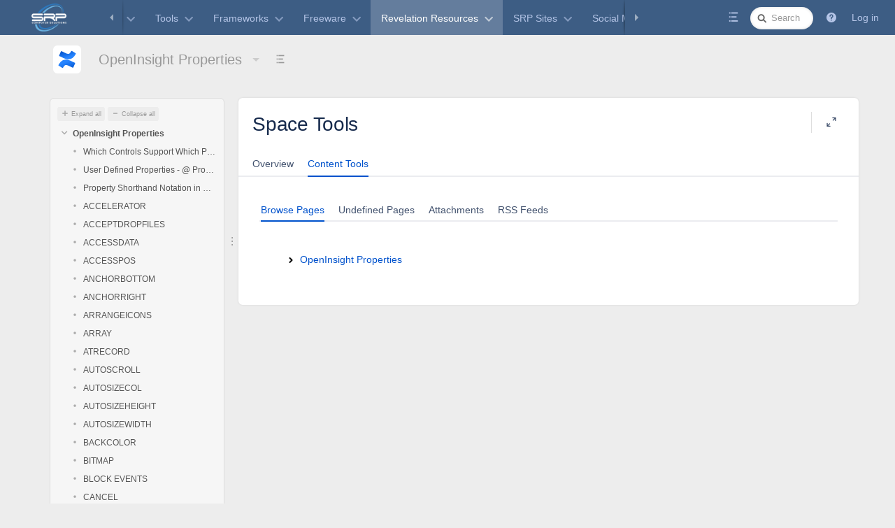

--- FILE ---
content_type: text/html;charset=UTF-8
request_url: https://wiki.srpcs.com/pages/reorderpages.action?key=Properties
body_size: 13556
content:
<!DOCTYPE html>
<html>
<head>

		






                    
    



		
	
            <title>Browse Pages - OpenInsight Properties - SRP Wiki</title>
	
        
        

                        
    
                        
    

            <meta http-equiv="X-UA-Compatible" content="IE=EDGE,chrome=IE7">
<meta charset="UTF-8">
<meta id="confluence-context-path" name="confluence-context-path" content="">
<meta id="confluence-base-url" name="confluence-base-url" content="https://wiki.srpcs.com">

    <meta id="atlassian-token" name="atlassian-token" content="7a63c3ca6e94467e54d842d8be6331cec35875aa">


<meta id="confluence-space-key" name="confluence-space-key" content="Properties">
<script type="text/javascript">
        var contextPath = '';
</script>

    

    <meta name="robots" content="noindex,nofollow">
    <meta name="robots" content="noarchive">
    <meta name="confluence-request-time" content="1768840997389">
        
    
        
            <style>.ia-fixed-sidebar, .ia-splitter-left {width: 285px;}.theme-default .ia-splitter #main {margin-left: 285px;}.ia-fixed-sidebar {visibility: hidden;}</style>
            <meta name="ajs-use-keyboard-shortcuts" content="true">
            <meta name="ajs-discovered-plugin-features" content="$discoveredList">
            <meta name="ajs-keyboardshortcut-hash" content="31b31321bdf152d83c5c455fab398d99">
            <meta name="ajs-emojis-allow-current-user-upload-emojis" content="true">
<meta name="ajs-emojis-max-upload-file-size" content="1">

            <meta name="ajs-is-confluence-admin" content="false">
            <meta name="ajs-connection-timeout" content="10000">
            
    
    
            <meta name="ajs-space-key" content="Properties">
            <meta name="ajs-space-name" content="OpenInsight Properties">
            <meta name="ajs-context-path" content="">
            <meta name="ajs-base-url" content="https://wiki.srpcs.com">
            <meta name="ajs-version-number" content="8.5.6">
            <meta name="ajs-build-number" content="9012">
            <meta name="ajs-remote-user" content="">
            <meta name="ajs-remote-user-key" content="">
            <meta name="ajs-remote-user-has-licensed-access" content="false">
            <meta name="ajs-remote-user-has-browse-users-permission" content="true">
            <meta name="ajs-current-user-fullname" content="">
            <meta name="ajs-current-user-avatar-uri-reference" content="/images/icons/profilepics/anonymous.svg">
            <meta name="ajs-static-resource-url-prefix" content="">
            <meta name="ajs-global-settings-attachment-max-size" content="31457280">
            <meta name="ajs-global-settings-quick-search-enabled" content="true">
            <meta name="ajs-user-locale" content="en_GB">
            <meta name="ajs-user-timezone-offset" content="-28800000">
            <meta name="ajs-enabled-dark-features" content="site-wide.shared-drafts,site-wide.synchrony,migration-assistant.global.email.fixes.feature,clc.quick.create,confluence.view.edit.transition,cql.search.screen,confluence-inline-comments-resolved,http.session.registrar,nps.survey.inline.dialog,confluence.efi.onboarding.new.templates,atlassian.cdn.static.assets,pdf-preview,previews.sharing,previews.versions,file-annotations,confluence.efi.onboarding.rich.space.content,collaborative-audit-log,confluence.reindex.improvements,previews.conversion-service,editor.ajax.save,crowd.sync.nested.groups.group.membership.changes.batching.enabled,read.only.mode,graphql,previews.trigger-all-file-types,attachment.extracted.text.extractor,lucene.caching.filter,confluence.table.resizable,notification.batch,previews.sharing.pushstate,confluence-inline-comments-rich-editor,tc.tacca.dacca,topicEventPublisher,confluence.reindex.audit,site-wide.synchrony.opt-in,atlassian.webresource.twophase.js.i18n.disabled,confluence.denormalisedpermissions,file-annotations.likes,gatekeeper-ui-v2,v2.content.name.searcher,confluence.search.improvements.ranking,crowd.event.transformer.directory.manager.cache,mobile.supported.version,confluence.reindex.spaces,confluence.fast-xml-backup-restore,pulp,crowd.sync.delete.user.memberships.batching.enabled,confluence-inline-comments,confluence-inline-comments-dangling-comment,quick-reload-inline-comments-flags,confluence.retention.rules">
            <meta name="ajs-atl-token" content="7a63c3ca6e94467e54d842d8be6331cec35875aa">
            <meta name="ajs-confluence-flavour" content="VANILLA">
            <meta name="ajs-user-date-pattern" content="dd MMM yyyy">
            <meta name="ajs-access-mode" content="READ_WRITE">
            <meta name="ajs-render-mode" content="READ_WRITE">
            <meta name="ajs-date.format" content="MMM dd, yyyy">
    
    <link rel="shortcut icon" href="/s/-3zpivt/9012/1phy4ty/57/_/favicon.ico">
    <link rel="icon" type="image/x-icon" href="/s/-3zpivt/9012/1phy4ty/57/_/favicon.ico">

<link rel="search" type="application/opensearchdescription+xml" href="/opensearch/osd.action" title="SRP Wiki"/>

    <script>
window.WRM=window.WRM||{};window.WRM._unparsedData=window.WRM._unparsedData||{};window.WRM._unparsedErrors=window.WRM._unparsedErrors||{};
WRM._unparsedData["com.atlassian.applinks.applinks-plugin:applinks-common-exported.entity-types"]="{\u0022singular\u0022:{\u0022refapp.charlie\u0022:\u0022Charlie\u0022,\u0022fecru.project\u0022:\u0022Crucible Project\u0022,\u0022fecru.repository\u0022:\u0022FishEye Repository\u0022,\u0022stash.project\u0022:\u0022Stash Project\u0022,\u0022generic.entity\u0022:\u0022Generic Project\u0022,\u0022confluence.space\u0022:\u0022Confluence Space\u0022,\u0022bamboo.project\u0022:\u0022Bamboo Project\u0022,\u0022jira.project\u0022:\u0022Jira Project\u0022},\u0022plural\u0022:{\u0022refapp.charlie\u0022:\u0022Charlies\u0022,\u0022fecru.project\u0022:\u0022Crucible Projects\u0022,\u0022fecru.repository\u0022:\u0022FishEye Repositories\u0022,\u0022stash.project\u0022:\u0022Stash Projects\u0022,\u0022generic.entity\u0022:\u0022Generic Projects\u0022,\u0022confluence.space\u0022:\u0022Confluence Spaces\u0022,\u0022bamboo.project\u0022:\u0022Bamboo Projects\u0022,\u0022jira.project\u0022:\u0022Jira Projects\u0022}}";
WRM._unparsedData["com.atlassian.analytics.analytics-client:programmatic-analytics-init.programmatic-analytics-data-provider"]="false";
WRM._unparsedData["com.atlassian.confluence.plugins.confluence-license-banner:confluence-license-banner-resources.license-details"]="{\u0022daysBeforeLicenseExpiry\u0022:0,\u0022daysBeforeMaintenanceExpiry\u0022:0,\u0022showLicenseExpiryBanner\u0022:false,\u0022showMaintenanceExpiryBanner\u0022:false,\u0022renewUrl\u0022:null,\u0022salesUrl\u0022:null}";
WRM._unparsedData["com.atlassian.plugins.atlassian-plugins-webresource-plugin:context-path.context-path"]="\u0022\u0022";
WRM._unparsedData["com.atlassian.analytics.analytics-client:policy-update-init.policy-update-data-provider"]="false";
WRM._unparsedData["com.atlassian.applinks.applinks-plugin:applinks-common-exported.authentication-types"]="{\u0022com.atlassian.applinks.api.auth.types.BasicAuthenticationProvider\u0022:\u0022Basic Access\u0022,\u0022com.atlassian.applinks.api.auth.types.TrustedAppsAuthenticationProvider\u0022:\u0022Trusted Applications\u0022,\u0022com.atlassian.applinks.api.auth.types.CorsAuthenticationProvider\u0022:\u0022CORS\u0022,\u0022com.atlassian.applinks.api.auth.types.OAuthAuthenticationProvider\u0022:\u0022OAuth\u0022,\u0022com.atlassian.applinks.api.auth.types.TwoLeggedOAuthAuthenticationProvider\u0022:\u0022OAuth\u0022,\u0022com.atlassian.applinks.api.auth.types.TwoLeggedOAuthWithImpersonationAuthenticationProvider\u0022:\u0022OAuth\u0022}";
WRM._unparsedData["com.atlassian.confluence.plugins.confluence-search-ui-plugin:confluence-search-ui-plugin-resources.i18n-data"]="{\u0022search.ui.recent.link.text\u0022:\u0022View more recently visited\u0022,\u0022search.ui.search.results.empty\u0022:\u0022We couldn\u0027\u0027t find anything matching \u005C\u0022{0}\u005C\u0022.\u0022,\u0022search.ui.filter.clear.selected\u0022:\u0022Clear selected items\u0022,\u0022search.ui.content.name.search.items.panel.load.all.top.items.button.text\u0022:\u0022Show more app results...\u0022,\u0022search.ui.filter.contributor.button.text\u0022:\u0022Contributor\u0022,\u0022search.ui.filter.space.current.label\u0022:\u0022CURRENT\u0022,\u0022search.ui.clear.input.button.text\u0022:\u0022Clear text\u0022,\u0022search.ui.search.results.clear.button\u0022:\u0022clear your filters.\u0022,\u0022help.search.ui.link.title\u0022:\u0022Search tips\u0022,\u0022search.ui.container.close.text\u0022:\u0022Close\u0022,\u0022search.ui.filter.date.month.text\u0022:\u0022The past month\u0022,\u0022search.ui.infinite.scroll.button.text\u0022:\u0022More results\u0022,\u0022search.ui.filter.date.button.text\u0022:\u0022Date\u0022,\u0022search.ui.filter.date.week.text\u0022:\u0022The past week\u0022,\u0022search.ui.result.subtitle.calendar\u0022:\u0022Team calendar\u0022,\u0022search.ui.filter.date.heading\u0022:\u0022Last modified within\u0022,\u0022search.ui.filter.space.input.label\u0022:\u0022Find spaces...\u0022,\u0022search.ui.generic.error\u0022:\u0022Something went wrong. Refresh the page, or contact your admin if this keeps happening.\u0022,\u0022search.ui.recent.spaces\u0022:\u0022Recent Spaces\u0022,\u0022search.ui.result.subtitle.space\u0022:\u0022Space\u0022,\u0022search.ui.filter.space.category.input.label\u0022:\u0022Find space categories...\u0022,\u0022search.ui.filter.space.archive.label\u0022:\u0022Search archived spaces\u0022,\u0022search.ui.filter.label\u0022:\u0022filter\u0022,\u0022search.ui.filter.date.all.text\u0022:\u0022Any time\u0022,\u0022search.ui.filter.date.hour.text\u0022:\u0022The past day\u0022,\u0022search.ui.filters.heading\u0022:\u0022Filter by\u0022,\u0022search.ui.filter.label.input.label\u0022:\u0022Find labels...\u0022,\u0022search.ui.recent.items.anonymous\u0022:\u0022Start exploring. Your search results will appear here.\u0022,\u0022search.ui.input.label\u0022:\u0022Search\u0022,\u0022search.ui.input.aria.label\u0022:\u0022Search, when you type, your results will be displayed below.\u0022,\u0022search.ui.search.result\u0022:\u0022{0,choice,1#{0} search result|1\u003c{0} search results}\u0022,\u0022search.ui.filter.label.button.text\u0022:\u0022Label\u0022,\u0022search.ui.container.clear.ariaLabel\u0022:\u0022Clear\u0022,\u0022search.ui.input.alert\u0022:\u0022Hit enter to search\u0022,\u0022search.ui.filter.no.result.text\u0022:\u0022We can\u0027\u0027t find anything matching your search\u0022,\u0022search.ui.result.subtitle.user\u0022:\u0022User profile\u0022,\u0022search.ui.filter.contributor.input.label\u0022:\u0022Find people...\u0022,\u0022search.ui.filter.content.type.button.text\u0022:\u0022Type\u0022,\u0022search.ui.filter.date.year.text\u0022:\u0022The past year\u0022,\u0022search.ui.advanced.search.link.text\u0022:\u0022Advanced search\u0022,\u0022search.ui.filter.space.button.text\u0022:\u0022Space\u0022,\u0022search.ui.search.results.clear.line2\u0022:\u0022Try a different search term or\u0022,\u0022search.ui.filter.space.category.button.text\u0022:\u0022Space category\u0022,\u0022search.ui.search.results.clear.line1\u0022:\u0022We couldn\u0027\u0027t find anything matching your search.\u0022,\u0022search.ui.content.name.search.items.panel.load.all.top.items.admin.button.text\u0022:\u0022Show more settings and app results...\u0022,\u0022search.ui.recent.pages\u0022:\u0022Recently visited\u0022,\u0022search.ui.search.result.anonymous\u0022:\u0022{0,choice,1#{0} search result|1\u003c{0} search results}. Have an account? {1}Log in{2} to expand your search.\u0022,\u0022search.ui.recent.items.empty\u0022:\u0022Start exploring. Pages and spaces you\u0027\u0027ve visited recently will appear here.\u0022,\u0022search.ui.filter.space.init.heading\u0022:\u0022recent spaces\u0022}";
WRM._unparsedData["com.atlassian.applinks.applinks-plugin:applinks-common-exported.applinks-types"]="{\u0022crowd\u0022:\u0022Crowd\u0022,\u0022confluence\u0022:\u0022Confluence\u0022,\u0022fecru\u0022:\u0022FishEye / Crucible\u0022,\u0022stash\u0022:\u0022Stash\u0022,\u0022jira\u0022:\u0022Jira\u0022,\u0022refapp\u0022:\u0022Reference Application\u0022,\u0022bamboo\u0022:\u0022Bamboo\u0022,\u0022generic\u0022:\u0022Generic Application\u0022}";
WRM._unparsedData["com.atlassian.confluence.plugins.synchrony-interop:synchrony-status-banner-loader.synchrony-status"]="false";
WRM._unparsedData["com.atlassian.applinks.applinks-plugin:applinks-common-exported.applinks-help-paths"]="{\u0022entries\u0022:{\u0022applinks.docs.root\u0022:\u0022https://confluence.atlassian.com/display/APPLINKS-091/\u0022,\u0022applinks.docs.diagnostics.troubleshoot.sslunmatched\u0022:\u0022SSL+and+application+link+troubleshooting+guide\u0022,\u0022applinks.docs.diagnostics.troubleshoot.oauthsignatureinvalid\u0022:\u0022OAuth+troubleshooting+guide\u0022,\u0022applinks.docs.diagnostics.troubleshoot.oauthtimestamprefused\u0022:\u0022OAuth+troubleshooting+guide\u0022,\u0022applinks.docs.delete.entity.link\u0022:\u0022Create+links+between+projects\u0022,\u0022applinks.docs.adding.application.link\u0022:\u0022Link+Atlassian+applications+to+work+together\u0022,\u0022applinks.docs.administration.guide\u0022:\u0022Application+Links+Documentation\u0022,\u0022applinks.docs.oauth.security\u0022:\u0022OAuth+security+for+application+links\u0022,\u0022applinks.docs.troubleshoot.application.links\u0022:\u0022Troubleshoot+application+links\u0022,\u0022applinks.docs.diagnostics.troubleshoot.unknownerror\u0022:\u0022Network+and+connectivity+troubleshooting+guide\u0022,\u0022applinks.docs.configuring.auth.trusted.apps\u0022:\u0022Configuring+Trusted+Applications+authentication+for+an+application+link\u0022,\u0022applinks.docs.diagnostics.troubleshoot.authlevelunsupported\u0022:\u0022OAuth+troubleshooting+guide\u0022,\u0022applinks.docs.diagnostics.troubleshoot.ssluntrusted\u0022:\u0022SSL+and+application+link+troubleshooting+guide\u0022,\u0022applinks.docs.diagnostics.troubleshoot.unknownhost\u0022:\u0022Network+and+connectivity+troubleshooting+guide\u0022,\u0022applinks.docs.delete.application.link\u0022:\u0022Link+Atlassian+applications+to+work+together\u0022,\u0022applinks.docs.adding.project.link\u0022:\u0022Configuring+Project+links+across+Applications\u0022,\u0022applinks.docs.link.applications\u0022:\u0022Link+Atlassian+applications+to+work+together\u0022,\u0022applinks.docs.diagnostics.troubleshoot.oauthproblem\u0022:\u0022OAuth+troubleshooting+guide\u0022,\u0022applinks.docs.diagnostics.troubleshoot.migration\u0022:\u0022Update+application+links+to+use+OAuth\u0022,\u0022applinks.docs.relocate.application.link\u0022:\u0022Link+Atlassian+applications+to+work+together\u0022,\u0022applinks.docs.administering.entity.links\u0022:\u0022Create+links+between+projects\u0022,\u0022applinks.docs.upgrade.application.link\u0022:\u0022OAuth+security+for+application+links\u0022,\u0022applinks.docs.diagnostics.troubleshoot.connectionrefused\u0022:\u0022Network+and+connectivity+troubleshooting+guide\u0022,\u0022applinks.docs.configuring.auth.oauth\u0022:\u0022OAuth+security+for+application+links\u0022,\u0022applinks.docs.insufficient.remote.permission\u0022:\u0022OAuth+security+for+application+links\u0022,\u0022applinks.docs.configuring.application.link.auth\u0022:\u0022OAuth+security+for+application+links\u0022,\u0022applinks.docs.diagnostics\u0022:\u0022Application+links+diagnostics\u0022,\u0022applinks.docs.configured.authentication.types\u0022:\u0022OAuth+security+for+application+links\u0022,\u0022applinks.docs.adding.entity.link\u0022:\u0022Create+links+between+projects\u0022,\u0022applinks.docs.diagnostics.troubleshoot.unexpectedresponse\u0022:\u0022Network+and+connectivity+troubleshooting+guide\u0022,\u0022applinks.docs.configuring.auth.basic\u0022:\u0022Configuring+Basic+HTTP+Authentication+for+an+Application+Link\u0022,\u0022applinks.docs.diagnostics.troubleshoot.authlevelmismatch\u0022:\u0022OAuth+troubleshooting+guide\u0022}}";
WRM._unparsedData["com.atlassian.confluence.plugins.confluence-feature-discovery-plugin:confluence-feature-discovery-plugin-resources.test-mode"]="false";
if(window.WRM._dataArrived)window.WRM._dataArrived();</script>
<link rel="stylesheet" href="/s/22d93c2922448fada6c66788ba7ae1fb-CDN/-3zpivt/9012/1phy4ty/bc72670a58071821e6b81e0efd9e527d/_/download/contextbatch/css/_super,-com.atlassian.plugins.atlassian-plugins-webresource-rest:data-collector-perf-observer/batch.css" data-wrm-key="_super,-com.atlassian.plugins.atlassian-plugins-webresource-rest:data-collector-perf-observer" data-wrm-batch-type="context" media="all">
<link rel="stylesheet" href="/s/d41d8cd98f00b204e9800998ecf8427e-CDN/-3zpivt/9012/1phy4ty/4e662b91edfd9803489be66eed80659c/_/download/contextbatch/css/space,atl.general,main,refined.site,refined.main,-_super/batch.css?hostenabled=true" data-wrm-key="space,atl.general,main,refined.site,refined.main,-_super" data-wrm-batch-type="context" media="all">
<link rel="stylesheet" href="/s/d41d8cd98f00b204e9800998ecf8427e-CDN/-3zpivt/9012/1phy4ty/9.2.2/_/download/batch/com.atlassian.auiplugin:split_aui.splitchunk.vendors--f29b9b9def/com.atlassian.auiplugin:split_aui.splitchunk.vendors--f29b9b9def.css" data-wrm-key="com.atlassian.auiplugin:split_aui.splitchunk.vendors--f29b9b9def" data-wrm-batch-type="resource" media="all">
<link rel="stylesheet" href="/s/d41d8cd98f00b204e9800998ecf8427e-CDN/-3zpivt/9012/1phy4ty/1.0/_/download/batch/confluence.web.resources:page-ordering-tree/confluence.web.resources:page-ordering-tree.css" data-wrm-key="confluence.web.resources:page-ordering-tree" data-wrm-batch-type="resource" media="all">
<link rel="stylesheet" href="/s/d41d8cd98f00b204e9800998ecf8427e-CDN/-3zpivt/9012/1phy4ty/7.4.2/_/download/batch/com.refinedwiki.confluence.plugins.theme.original:print-style/com.refinedwiki.confluence.plugins.theme.original:print-style.css?content-type=text%2Fcss&amp;media=print" media="print" data-wrm-key="com.refinedwiki.confluence.plugins.theme.original:print-style" data-wrm-batch-type="resource">
<link rel="stylesheet" href="/s/-3zpivt/9012/1phy4ty/57/_/styles/colors.css" media="all">
<link rel="stylesheet" href="/s/-3zpivt/9012/1phy4ty/7.4.2/_/download/resources/com.refinedwiki.confluence.plugins.theme.original:RefinedWikiTheme50/default-theme.css" media="all">
<link rel="stylesheet" href="/s/-3zpivt/9012/1phy4ty/7.4.2/_/download/resources/com.refinedwiki.confluence.plugins.theme.original:RefinedWikiTheme50/atlassian-editor.css" media="all">
<link rel="stylesheet" href="/s/-3zpivt/9012/1phy4ty/57/_/styles/custom.css" media="all">
<script data-wrm-key="com.atlassian.plugins.atlassian-plugins-webresource-rest:data-collector-perf-observer" data-wrm-batch-type="resource" data-initially-rendered>
!function(){"use strict";if("PerformanceObserver"in window){const e=[];window.__observedResources=e;const r=e=>"script"===e?"script":"css";new PerformanceObserver((n=>{n.getEntries().filter((({initiatorType:e,name:r})=>{const n="script"===e||((e,r)=>"link"===e&&"css"===new URL(r).pathname.split(".").pop())(e,r),i=new URL(location.href).origin===new URL(r).origin;return n&&i})).forEach((({name:n,transferSize:i,encodedBodySize:s,initiatorType:o})=>{e.push([i,s,n,r(o)])}))})).observe({type:"resource"})}}();

</script>
<script src="/s/882f0b0f446c1ac5c48b92d237eef8cf-CDN/-3zpivt/9012/1phy4ty/bc72670a58071821e6b81e0efd9e527d/_/download/contextbatch/js/_super,-com.atlassian.plugins.atlassian-plugins-webresource-rest:data-collector-perf-observer/batch.js?locale=en-GB" data-wrm-key="_super,-com.atlassian.plugins.atlassian-plugins-webresource-rest:data-collector-perf-observer" data-wrm-batch-type="context" data-initially-rendered></script>
<script src="/s/14ece3baf9cebd8f0608925fa467d65e-CDN/-3zpivt/9012/1phy4ty/4e662b91edfd9803489be66eed80659c/_/download/contextbatch/js/space,atl.general,main,refined.site,refined.main,-_super/batch.js?hostenabled=true&amp;locale=en-GB" data-wrm-key="space,atl.general,main,refined.site,refined.main,-_super" data-wrm-batch-type="context" data-initially-rendered></script>
<script src="/s/fb7e93f9b0c0e2d87d025ecaeda9f2e0-CDN/-3zpivt/9012/1phy4ty/9.2.2/_/download/batch/com.atlassian.auiplugin:split_aui.splitchunk.vendors--f29b9b9def/com.atlassian.auiplugin:split_aui.splitchunk.vendors--f29b9b9def.js?locale=en-GB" data-wrm-key="com.atlassian.auiplugin:split_aui.splitchunk.vendors--f29b9b9def" data-wrm-batch-type="resource" data-initially-rendered></script>
<script src="/s/fb7e93f9b0c0e2d87d025ecaeda9f2e0-CDN/-3zpivt/9012/1phy4ty/9.2.2/_/download/batch/com.atlassian.auiplugin:split_jquery.ui.draggable/com.atlassian.auiplugin:split_jquery.ui.draggable.js?locale=en-GB" data-wrm-key="com.atlassian.auiplugin:split_jquery.ui.draggable" data-wrm-batch-type="resource" data-initially-rendered></script>
<script src="/s/d41d8cd98f00b204e9800998ecf8427e-CDN/-3zpivt/9012/1phy4ty/1.0/_/download/batch/confluence.web.resources:page-ordering-tree/confluence.web.resources:page-ordering-tree.js" data-wrm-key="confluence.web.resources:page-ordering-tree" data-wrm-batch-type="resource" data-initially-rendered></script>
<script src="/s/d41d8cd98f00b204e9800998ecf8427e-CDN/-3zpivt/9012/1phy4ty/1.0/_/download/batch/confluence.web.resources:pages-dirview/confluence.web.resources:pages-dirview.js" data-wrm-key="confluence.web.resources:pages-dirview" data-wrm-batch-type="resource" data-initially-rendered></script>
<script type="module">WRM.requireLazily(["wr!com.atlassian.plugins.atlassian-plugins-webresource-rest:data-collector-async"])</script>
    

        
    

		

            
            
            
    

		




	
	
	<script>
						if (typeof RW === 'undefined') {
			var RW = {};
		}

		if (typeof RWJS === 'undefined') {
		  var RWJS = {};
		}
						RWJS.showLoader = function(){
		  console.warn("RWJS.showLoader access from velocity deprecated");
		}
        RWJS.hideLoader = function(){
          console.warn("RWJS.hideLoader access from velocity deprecated");
		}


		        RW._versionChecker = {
            comparedTo66: 1,
            comparedTo614: 1,
            comparedTo70: 1,
            comparedTo74: 1,
            comparedTo710: 1,
            comparedTo712: 1
        };

                        
                    RW._isConfluenceAdministrator = false;
                    RW._isConfluenceOrRefinedAdmin = false;

                    RW._defaultApplinks = '$defaultApplinks';

		                RW._isSiteAdministrator = false;

					RW._blogPortalEnabled = false;
		
                RW._isHtmlModuleDisabled = false;
				RW._userDashboardsEnabled = true;

        RW._canViewProfiles = false;
							RW._canViewProfiles = true;
		
				RW._cacheSettings = {};
        RW._cacheSettings.params = {};
        RW._cacheSettings.lastChange = {};

            
                        RW._cacheSettings.params['footer'] = true;
                                        RW._cacheSettings.params['userdetails'] = true;
                                        RW._cacheSettings.params['globalmenu'] = true;
                                        RW._cacheSettings.params['usercategory'] = true;
                                        RW._cacheSettings.params['category'] = true;
                                        RW._cacheSettings.params['docache'] = false;
                                                                    RW._cacheSettings.lastChange['footer'] = 1768828132854;
                                        RW._cacheSettings.lastChange['userdetails'] = 1768828132854;
                                        RW._cacheSettings.lastChange['globalmenu'] = 1768828132854;
                                        RW._cacheSettings.lastChange['usercategory'] = 1768828132854;
                                        RW._cacheSettings.lastChange['category'] = 1768828132758;
            
                                    RW._siteId = 0;
            RW._siteName = 'SRP Wiki';
            RW._siteType = '';
                    RW._clusterNodeId = '';
        RW._rootCategoryKey = 'rev'; // The active root category
        RW._categoryKey = '';
        RW._categoryName = 'Revelation Resources';
        RW._spaceName = 'OpenInsight Properties';
        RW._spaceKey = 'Properties';
        RW._pageId = '';

        // Keyboard shortcuts add-on status
        RW.shortcutsEnabled = function() {
            return Confluence && Confluence.KeyboardShortcuts && Confluence.KeyboardShortcuts.enabled;
        };

        // Different Home Context
                    
        // Layout preview draft status
        RW._isDraftPreview = function() {
          return window.location.href.indexOf('draft=true') >= 0;
        }

        // Check if layouteditor can be executed
        RW._isLayoutEditorAvailable = function() {
          // Layout Preview mode is off
          if (!RW._isDraftPreview()) {
            // Layouteditor is invisible
            if (document.querySelector('#rw_layouteditor').style.display === 'none') {
              return true;
            }
		  }
		  return null;
        };
	</script>





<!--[if !IE]><!-->
 	<style type="text/css">
		.rw_toolbar_menu li .rw_toolbar_dropdown li a:hover
		{
			color: #ffffff;
			background: #075194;
		}

		/* Scroll office fix */
		#com-k15t-confluence-scroll-pdf-launcher:hover
		{
			color: #ffffff;
			background: #075194;
		}
	</style>
<!--<![endif]-->







			
	    <script>
        window.RW._theme = {"id":1,"name":"Edge SRP Color","version":26,"date":null,"niceDate":null,"author":null,"comment":null,"systemType":"user-created","hidden":false,"type":"content","attributes":{"header_variant":"1row","bodyBackground_colour":"#3D5D84","contentHeaderTheme_selected":"menu_solid","navMenuActiveTextColour_colour":"rgba(255, 255, 255, 1)","headerShadow_active":"shadow","sidebarBackground_colour":"#444444","bodyBackground_active":"colour","navMenuHoverBackground_active":"colour","navmenu_variant":"traditional","navMenuTextSize_selected":"regular","navMenuActiveBackground_colour":"rgba(255,255,255,0.2)","siteHomeTheme_selected":"dashboards_gray1","contentWidth_size":"92%","contentCorners_boolean":true,"sidebarFontColour_colour":"#999999","appearance_variant":"top","navMenuActiveBackground_active":"colour","navMenuTextColour_colour":"#B5C5E7","headerHeight_selected":"tighter","sidebarHoverFontColour_colour":"#FFFFFF","navMenuHoverBackground_colour":"rgba(0, 0, 0, 0.17)","headerWidth_size":"100%","spaceTheme_selected":"spaces_gray1","logoSize_selected":"medium","navMenuHoverTextColour_colour":"rgba(255, 255, 255, 1)","popupTheme_selected":"dark","sidebarHoverBackground_colour":"#555555","navMenuDropDownTheme_selected":"dark","footerTheme_selected":"light"},"active":null,"canEdit":false,"icon":null,"features":[{"id":"background","options":[{"id":"top","icon":null,"enabled":true,"sections":[{"id":"general","selector":null,"hash":null,"tnts":[{"id":"corners","type":"tweak-boolean","value":{"checked":false},"treats":null,"enabled":null},{"id":"effect","type":"tweak-icon","value":{"selected":"effects_shadow_down"},"treats":[{"id":"colour","type":"treatment-colour","value":{"colour":"rgba(0, 0, 0, 0.2)"},"treats":null,"enabled":null}],"enabled":null}]},{"id":"background1","selector":null,"hash":null,"tnts":[{"id":"background","type":"tweak-background","value":{"variant":"colour","colour":"#3D5D84","gradient":{"top":"#3D5D84","bottom":"#3D5D84"},"secondaryColour":"436691"},"treats":null,"enabled":null}]}]}]},{"id":"header","options":[{"id":"1row","icon":null,"enabled":true,"sections":[{"id":"general","selector":null,"hash":null,"tnts":[{"id":"height","type":"tweak-dropdown","value":{"selected":"tight"},"treats":null,"enabled":null},{"id":"width","type":"tweak-width","value":{"width":"100%"},"treats":null,"enabled":null}]},{"id":"logo","selector":null,"hash":null,"tnts":[{"id":"size","type":"tweak-dropdown","value":{"selected":"medium"},"treats":null,"enabled":null}]}]}]},{"id":"navmenu","options":[{"id":"traditional","icon":null,"enabled":true,"sections":[{"id":"general","selector":null,"hash":null,"tnts":[{"id":"corners","type":"tweak-boolean","value":{"checked":false},"treats":null,"enabled":null},{"id":"textsize","type":"tweak-dropdown","value":{"selected":"regular"},"treats":null,"enabled":null},{"id":"dividers","type":"tweak-boolean","value":{"checked":false},"treats":[],"enabled":null}]},{"id":"active","selector":null,"hash":null,"tnts":[{"id":"background","type":"tweak-background","value":{"variant":"colour","colour":"rgba(255,255,255,0.2)","gradient":{"top":"#fff","bottom":"#ddd"}},"treats":[],"enabled":null},{"id":"textcolour","type":"tweak-colour","value":{"colour":"rgba(255, 255, 255, 1)"},"treats":null,"enabled":null}]},{"id":"item","selector":null,"hash":null,"tnts":[{"id":"textcolour","type":"tweak-colour","value":{"colour":"#B5C5E7"},"treats":null,"enabled":null}]},{"id":"hover","selector":null,"hash":null,"tnts":[{"id":"background","type":"tweak-background","value":{"variant":"colour","colour":"rgba(0, 0, 0, 0.17)","gradient":{"top":"#fff","bottom":"#ddd"},"secondaryColour":"#cd0000"},"treats":[],"enabled":null},{"id":"textcolour","type":"tweak-colour","value":{"colour":"rgba(255, 255, 255, 1)"},"treats":null,"enabled":null}]}]}]},{"id":"content","options":[{"id":"content","icon":null,"enabled":true,"sections":[{"id":"general","selector":null,"hash":null,"tnts":[{"id":"corners","type":"tweak-boolean","value":{"checked":true},"treats":null,"enabled":null},{"id":"width","type":"tweak-width","value":{"width":"92%"},"treats":null,"enabled":null}]},{"id":"menu","selector":null,"hash":null,"tnts":[{"id":"style","type":"tweak-icon","value":{"selected":"menu_solid"},"treats":null,"enabled":null}]},{"id":"spaces","selector":null,"hash":null,"tnts":[{"id":"style","type":"tweak-icon","value":{"selected":"spaces_gray1"},"treats":null,"enabled":null}]},{"id":"dashboards","selector":null,"hash":null,"tnts":[{"id":"style","type":"tweak-icon","value":{"selected":"dashboards_gray1"},"treats":null,"enabled":null}]}]}]},{"id":"extras","options":[{"id":"extras","icon":null,"enabled":true,"sections":[{"id":"categorydropdown","selector":null,"hash":null,"tnts":[{"id":"background","type":"tweak-dropdown","value":{"selected":"dark"},"treats":null,"enabled":null}]},{"id":"popups","selector":null,"hash":null,"tnts":[{"id":"background","type":"tweak-dropdown","value":{"selected":"dark"},"treats":null,"enabled":null}]},{"id":"globalmenu","selector":null,"hash":null,"tnts":[{"id":"background","type":"tweak-dropdown","value":{"selected":"dark"},"treats":null,"enabled":null}]},{"id":"footer","selector":null,"hash":null,"tnts":[{"id":"background","type":"tweak-dropdown","value":{"selected":"light"},"treats":null,"enabled":null}]}]}]}],"themeCssUri":"/plugins/servlet/rw-resources/themes/1/css/theme-1-26.css"};
    </script>
	

	<link type="text/css" rel="stylesheet" href="/plugins/servlet/rw-resources/themes/1/css/theme-1-26.css" media="all">


			<style type="text/css">
  #rw_wrapper.rw_effects_popup_shadow .rw_shadow_top { width: calc(100% + 40px); }
  #rw_wrapper.rw_effects_popup_shadow .rw_shadow_top:after { width: calc(100% - 40px); }
  #rw_wrapper.rw_effects_popup_border .rw_shadow_top { width: calc(100% + 2px); }
</style>



                    
<style type="text/css">
	/* Key navigation in popup */
	.rw_key_nav li.rw_selected a {
        background-color: #$keyNavColor !important;
        border-color: #$keyNavColor !important;
                box-shadow: none;
    }
    .rw_key_nav li.rw_selected * { color: #fff !important; }
    .rw_key_nav li.rw_selected a span.rw_item_left { background: none !important; border-color:unset !important;}

	/* Key navigation category menu */
	#rw_category_menu ul li.rw_active.rw_selected a > span { border-color: #$keyNavColor; }

	/* Confluence questions  */
	.rw_navigation_module_questions ul li.rw_selected { background: #$keyNavColor; }
	.rw_category_dd_theme_dark #rw_category_dropdown_wrapper .rw_navigation_module_questions ul li.rw_selected { background: #$keyNavColor; }

	/* Key navigation for page tree */
	.rw_pagetree_list li.rw_selected > div.rw_icon_content { background: #$keyNavColor !important; border-color: #$keyNavColor !important; }
	.rw_pagetree_list li.rw_selected > div.rw_icon_content a { color:#fff !important;}
	.rw_pagetree_list li.rw_selected a {background: none !important; border-color: unset; color:#333 !important;}

	/* Key navigation for activity popup */
	li.rw_selected div.rw_no_link { background: #$keyNavColor !important; border-color: #$keyNavColor !important; }
    .rw_popup_design_default .rw_popup .rw_activity_module .rw_selected,
    .rw_popup_design_confluence .rw_popup .rw_activity_module .rw_selected {
        background: #$keyNavColor !important;
    }

	/* Main Key Navigation */
	.rw_keynavigation_row > div.rw_selected { background: #$keyNavColor !important; color:#fff !important;}
	.rw_keynavigation_container > div.rw_keynavigation_empty_item { background: none;}

    /* Key Navigation in search module */
    .rw_search_module_results ul li.rw_selected a {
        background: #$keyNavColor !important;
        border-color: #$keyNavColor !important;
        color: #fff;
    }

	/* Menu keynav exceptions */
	#notifications-anchor.rw_selected {background: #$keyNavColor !important; color:#fff !important;}


	

	#rw_menu_bar #rw_create_button .aui-button,
	#rw_inline_dialog_page_menu #rw_create_button .aui-button,
    .rw_create_blogpost_button.aui-button
	{
	  background-image: -moz-linear-gradient(top, #0963b5, #075194);
	  background-image: -ms-linear-gradient(top,  #0963b5, #075194);
	  background-image: -webkit-linear-gradient(top,  #0963b5, #075194);
	  background-image: -o-linear-gradient(top,  #0963b5, #075194);
	  background-image: linear-gradient(top,  #0963b5, #075194);
	  text-shadow: none;
	  color: #ffffff;
	}

    #rw_menu_bar #rw_create_button .aui-button,
    #rw_inline_dialog_page_menu #rw_create_button .aui-button,
    .rw_create_blogpost_button.aui-button
    {
      border-color: #0963b5;
    }
    #rw_main #rw_create_button .aui-button:hover,
    #rw_main #rw_create_button .aui-button:focus,
    #rw_inline_dialog_page_menu #rw_create_button .aui-button:hover,
    #rw_inline_dialog_page_menu #rw_create_button .aui-button:focus,
    .rw_create_blogpost_button.aui-button:hover,
    .rw_create_blogpost_button.aui-button:focus
    {
      background-image: -moz-linear-gradient(top, #007cec, #09569c);
      background-image: -ms-linear-gradient(top, #007cec, #09569c);
      background-image: -webkit-linear-gradient(top, #007cec, #09569c);
      background-image: -o-linear-gradient(top, #007cec, #09569c);
      background-image: linear-gradient(top, #007cec, #09569c);
    }

    .rw_create_blogpost_button.aui-button {
	  border: 0;
    }
    .rw_create_blogpost_button.aui-button:hover {
      color: #ffffff;
	}


		


    	
		
</style>



    <style>
  #com-atlassian-confluence .page-metadata  {
    display:none;
  }
</style>

    

        

    


</head>


<body      id="com-atlassian-confluence"
         data-theme-id="1"    data-site-id="0"
    class=" rw_version_6 spacetools with-space-sidebar view-space-operations-mode aui-layout aui-theme-default
        lighter-editor     rw_body_gray rw_popup_design_default rw_category_dd_theme_dark 
               rw_new_icons               "
     >


<script>
  if (window.frameElement) {
    if (AJS && AJS.Meta && AJS.Meta.set && window.frameElement.id !== 'scaffold-iframe') {
      AJS.Meta.set('content-type', '');
    }
    $('#main-content').append('<style></style>')
  }
</script>


        
            <div id='stp-licenseStatus-banner'></div>
    <ul id="assistive-skip-links" class="assistive">
    <li><a href="#title-heading">Skip to main content</a></li>
    <li><a href="#breadcrumbs">assistive.skiplink.to.breadcrumbs</a></li>
    <li><a href="#rw_category_menu">assistive.skiplink.to.header.menu</a></li>
    <li><a href="#navigation">assistive.skiplink.to.action.menu</a></li>
    <li><a href="#rw_search_query">assistive.skiplink.to.quick.search</a></li>
</ul>


<div id="page">

<div id="rw_layout_draft_preview"></div>

<div id="full-height-container">

      <div id="header" style="display:none;"></div>

   <div id="header-precursor">
        <div class="cell">
            <script>
    AJS.toInit(function(){
        AJS.$('.comment-header .author').each(function(){  
            var author = AJS.$(this).text().trim();
            AJS.$(this).empty().text(author);
        });
        AJS.$('.userLogo').hide();
    });
</script>
<!-- Global site tag (gtag.js) - Google Analytics -->
<script async src="https://www.googletagmanager.com/gtag/js?id=UA-33549929-1"></script>
<script>
  window.dataLayer = window.dataLayer || [];
  function gtag(){dataLayer.push(arguments);}
  gtag('js', new Date());

  gtag('config', 'UA-33549929-1');
</script>
                        </div>
    </div>

        











































				
				



        


                <div id="rw_announcement_banners"></div>

        <div id="rw_wrapper" class="rw_menu_layout_v2    rw_background_top rw_header_theme_1row rw_header_height_tighter rw_category_menu_theme_traditional rw_content_spaces_gray1 rw_content_menu_solid 
		 ">

			<div id="rw_main">

				

									    <div id="rw_theme_header" class="rw_text_size_regular rw_logo_size_medium ">
        <div class="rw_header_background"></div>
                                        <div class="rw_row_1 rw_header_row">

                                                    <div class="rw_header_left rw_has_logo ">
                        
	
	                        	

<div id="rw_logo_container" class="  ">

  			
			
	
	<a href="/homepage.action">
		<img src="/download/attachments/360449/atl.site.logo?version=7&amp;modificationDate=1635362537602&amp;api=v2" alt="SRP Wiki" />
	</a>
</div>
                    </div>
                

                                <div class="rw_header_center">
			
										
						
				<div id="rw_category_menu"
			 class=" rw_version_3 rw_theme_traditional rw_text_size_regular rw_logo_size_medium   "
			 			 data-click-and-hover="false"
			 data-drop-down-content-size="medium"
			 data-drop-down-disabled="false"
			 data-drop-down-layout="dynamic_column"
			 data-show-category-logo="false"
			 data-show-space-logo="false"
			 data-show-space-icon="true"
			 data-active-category-key="rev"
			 data-is-dashboard=""
			 data-min-column-width="340"
			 data-exclude-archived-spaces="false"
			 data-is-using-manual-permissions="false"
			 data-collapsed-sub-categories="true"
			             data-version="3"
			             data-dashboard-title="Dashboard"
		>
						<div id="rw_category_menu_scroll_container">
					  <ul class="rw_category_items">
		  			  				<li id="rw_dashboard_link" class="rw_first">
				  <a
					   title="Dashboard ( Type 'n' )" 					  					>
					  					  						  					  


					<span class="rw_item_name">
													Dashboard
											</span>

					  				  </a>
				</li>
			  		  </ul>
						</div><!-- # rw_category_menu_scroll_container -->
					</div>
			</div>

                                <div class="rw_header_right rw_has_menu">
                                                  
		<ul id="rw_global_menu" class="rw_inline_menu rw_header_menu rw_right aui-dropdown2-trigger-group rw_c711_tweak rw_c712_tweak">
			    			<li>    
        <a id="help-menu-link" role="button" class="aui-nav-link aui-dropdown2-trigger aui-dropdown2-trigger-arrowless" href="#" aria-haspopup="true" aria-owns="help-menu-link-content" title="Help">
        <span class="aui-icon aui-icon-small aui-iconfont-question-filled">Help</span>
    </a>
    <nav id="help-menu-link-content" class="aui-dropdown2 aui-style-default" >
                    <div class="aui-dropdown2-section">
                                    <strong></strong>
                                <ul role="menu"
                     role="menu"                    aria-label="Help"                    id="help-menu-link-pages"                    class="aui-list-truncate section-pages first">
                                            <li role="presentation">
    
            
<a role="menuitem"  id="confluence-help-link" href="https://docs.atlassian.com/confluence/docs-85/" class="    "      title="Visit the Confluence documentation home"  target="_blank"
>
        Online Help
</a>
</li>
                                            <li role="presentation">
    
                
<a role="menuitem"  id="keyboard-shortcuts-link" href="#" class="    "      title="View available keyboard shortcuts" >
        Keyboard Shortcuts
</a>
</li>
                                            <li role="presentation">
    
            
<a role="menuitem"  id="feed-builder-link" href="/dashboard/configurerssfeed.action" class="    "      title="Create your custom RSS feed." >
        Feed Builder
</a>
</li>
                                            <li role="presentation">
    
            
<a role="menuitem"  id="whats-new-menu-link" href="https://confluence.atlassian.com/display/DOC/Confluence+8.5+Release+Notes" class="    "      title="" >
        What’s new
</a>
</li>
                                            <li role="presentation">
    
                
<a role="menuitem"  id="gadget-directory-link" href="#" class="   user-item administration-link "      title="Browse gadgets provided by Confluence" >
        Available Gadgets
</a>
</li>
                                            <li role="presentation">
    
            
<a role="menuitem"  id="confluence-about-link" href="/aboutconfluencepage.action" class="    "      title="Get more information about Confluence" >
        About Confluence
</a>
</li>
                                    </ul>
            </div>
            </nav>
    </li>
            			<li>        
    </li>
			<li>    </li>
                            <li>                                    <li>
    
            
<a role="menuitem"  id="login-link" href="/login.action?os_destination=%2Fpages%2Freorderpages.action%3Fkey%3DProperties" class="   user-item login-link "      title="" >
        Log in
</a>
</li>
                        </li>
            		</ul>
	
                    	<div id="rw_search_container">
		<div id="rw_search" class="rw_search">
			<form id="rw_search_form" class="rw_search_form" method="get" action="/dosearchsite.action">
		   		<label for="rw_search_query" class="assistive">Quick Search</label>
              	<div class="rw_search_icon rw_icon rw_iconfont_search"></div>

						    <div id="search-ui">
        <button id="quick-search-query-button" style="display:none;"></button>
        <input id="quick-search-query" style="display: none;"/>
		<div id="quick-search-alert" role="alert" style="display: none;">Hit enter to search</div>
		<aui-spinner size="small" resolved="" style="display: none;">
		            <svg></svg>
            <circle></circle>
      </aui-spinner>
    </div>
	
			  	<input class="rw_search_query" style="width: 150px;" id="rw_search_query" placeholder="Search" type="search" accessKey="search-pages-action.accesskey" autocomplete="off" name="queryString" size="25" />

		   		<div style="clear:both;"></div>
		        <div id="rw_search_result_container" class="rw_search_result_container rw_corners" style="display:none;">

		        </div>

		        <fieldset class="hidden parameters">
		            <input type="hidden" id="quickNavEnabled" value="true" />
		            		        </fieldset>
		    </form>
	    </div>
	</div>

                                        

	    	<div id="rw_top_menu_container">
            <div id="rw_top_menu">
                <ul class="rw_inline_menu rw_header_menu rw_right">
                    <li>
                        <a id="rw_top_menu_button" title="Show ( Type 'p' )">
                            <span class="rw_icon rw_iconfont_top_menu"></span>
                        </a>
                    </li>
                </ul>
                <div style="clear:both;"></div>
                <div id="rw_top_menu_items_container" class="rw_dd_medium rw_corners" style="display:none;">

                </div>
            </div>
        </div>
	                </div>

            </div>
            </div>

<div id="rw_theme_content"  class="rw_corners_rounded">
        <div class="rw_bg_shadow">
    <div class="rw_shadow_container">
        <div class="rw_shadow_left"></div>
        <div class="rw_shadow_top"></div>
        <div class="rw_shadow_right"></div>
    </div>
</div>
<div style="clear:both;"></div>


		

			<div style="clear:both;"></div>

		    <div id="main" >

																	
	            <!-- putMetadata failed to add value for key "abstract-category-key" so rendering metadata inline - see server debug log for details -->
        <meta name="ajs-abstract-category-key" content="rev">
    

										
		












































<div id="rw_menu_bar_wrapper" class="rw_has_logo" >

    		<div id="rw_menu_bar_icon" >

			<div class="space-logo " data-key="Properties" data-name="OpenInsight Properties" data-entity-type="confluence.space">
            <a><img class="logo global" src="/images/logo/default-space-logo.svg" alt=""></a>
        </div>
		</div>
		<div id="rw_menu_bar_content">
	
	<div id="rw_menu_bar" class="rw_corners" >
        		
        

				

				

								
				
			














































<div id="rw_space_nav" class="rw_corners">

    <div class="rw_item_content ">
                <a
                title="OpenInsight Properties"
                            href="/display/Properties"
                                        class="rw_has_space_group"
                    >
                            OpenInsight Properties
                                                                            <span class="rw_space_group"></span>
                                    </a>
    </div>

    
            <button
                class="rw_item_actions"
                id="rw_space_menu_button"
                        >
            <span class="rw_icon rw_iconfont_top_menu"></span>
        </button>
                    
	
	
	<div id="browse-space-menu" style="display:none;" >
                    <ul  id="browse-space-menu-leading">
		  		<h3 class="rw_section_title">Content</h3>
                                    

    

    
    		    
    
<li class="acs-nav-item wiki"><a  href="/collector/pages.action?key=Properties"  class="wiki"   title="Pages">
    
        
          <span class="rw_item_icon rw_iconfont_pages"></span>
      <span class="rw_item_content">Pages</span>
</a></li>
                                    

    

    
    		    
    
<li class="acs-nav-item blog"><a  href="/pages/viewrecentblogposts.action?key=Properties"  class="blog"   title="Blog">
    
        
          <span class="rw_item_icon rw_iconfont_feed"></span>
      <span class="rw_item_content">Blog</span>
</a></li>
                
								            </ul>
		
  		<ul>
			<h3 class="rw_section_title">Space Tools</h3>

								<li>

		
				
			
					
      <a title="Overview" href="/spaces/viewspacesummary.action?key=Properties">
		              <span class="rw_item_icon rw_iconfont_text"></span>
		  
        <span class="rw_item_content">
		  		  				  Settings
					  		</span>
      </a>

				    </li>
		<li>

		
				
			
					
      <a title="Content Tools" href="/pages/reorderpages.action?key=Properties">
		              <span class="rw_item_icon rw_iconfont_tree"></span>
		  
        <span class="rw_item_content">
		  		  				  Content Tools
					  		</span>
      </a>

				    </li>
					      	</ul>

 			</div>
            </div>

		

	</div> <!-- #rw_menu_bar -->
	</div>
</div> <!-- #rw_menu_bar_wrapper -->
				

												

		        

								
					
											

    <!--
      When styling RefinedTheme, use .rw_content_section instaed of #content
    -->
    <div id="content" class="rw_content_section space space-operations view-space-operations">


              <div id="rw_splitter"><div id="rw_splitter_handle" class="rw_hidden"></div></div>
    
            <div id="rw_left_column" class="rw_custom_section rw_corners wiki-content rw_visibility_hidden">
            
            <div class="rw_page_tree_wrapper conf-macro output-block" data-hasbody="false" data-macro-name="rw-pagetree">
    	<div class="rw_param_start_page_id" style="display:none;" data-value=""></div>
    <div class="rw_param_theme" style="display:none;" data-value=""></div>
	<div class="rw_param_search" style="display:none;" data-value=""></div>
	<div class="rw_param_expand_collapse" style="display:none;" data-value="true"></div>
	<div class="rw_param_page_id" style="display:none;" data-value="2490684"></div>
	<div class="rw_param_space_key" style="display:none;" data-value="Properties"></div>
	<div class="rw_param_space_admin" style="display:none;" data-value="false"></div> 	<div class="rw_param_space_shortcuts" style="display:none;" data-value="true"></div>
  	<div class="rw_param_expand_depth" style="display:none;" data-value="0"></div>

		
  	<div style="display:none;" class="rw_pagetree rw_corners
	  		  		  		rw_theme_default
	  		  	">

	    
	  		  				<div class="rw_quick_links_container" style="display:none;"></div>
 		
		 		            <div class="rw_expand_collapse">
              <a href="#" class="rw_expand_all">Expand all</a>
              <a href="#" class="rw_collapse_all">Collapse all</a>
            </div>
		  
	  	        <div class="rw_page_tree_container"></div>

  	</div>

	<div id="rw_sidebar_icon_quicklinks" class="rw_sidebar_icon rw_hidden" data-tooltip="Space shortcuts"><span class="rw_icon rw_iconfont_pages"></span></div>
	<div id="rw_sidebar_icon_pagetree" class="rw_sidebar_icon rw_hidden" data-tooltip="Pagetree"><span class="rw_icon rw_iconfont_tree"></span></div>

</div>
          
        </div>
        <script>
          // We check for left column width already here to avoid flickering by changeing the width after render.
          var width = localStorage['rwot.leftcolumn.width'];
          if(!true || !width) {
            width = 250;
          }
          if (typeof RW === "undefined") {
            RW = {};
          }
          RW._tmpLeftColumnWidth = width;
          $('#rw_left_column').width(width);
        </script>
    
    <div id="rw_main_column" class="rw_has_left_column">
      <script>
        // We check for left column width already here to avoid flickering by changeing the width after render.
        if (RW && RW._tmpLeftColumnWidth) {
          $('#rw_main_column').attr('style', 'margin-left: ' + RW._tmpLeftColumnWidth + 'px');
          // Cleanup our tmp variable
          RW._tmpLeftColumnWidth = undefined;
        }
      </script>
        <div class="rw_content">
            
                            


            <div id="main-header" >

                <div class="rw_page_buttons">
    <a id="rw_open_fullscreen" title="Open page in fullscreen ( Type 'F', shift + f )" class="aui-button aui-button-subtle" href="#">
        <span>
			<span class="rw_icon rw_iconfont_fullscreen"></span>
		</span>
    </a>
    <a id="rw_close_fullscreen" style="display:none;" class="aui-button aui-button-subtle" title="Exit fullscreen mode ( Type 'esc' )">
        <span>
            <span class="rw_icon rw_iconfont_minimize"></span>
        </span>
    </a>
</div>

                

                
        


         <div id="title-heading" class="pagetitle with-breadcrumbs">

                            <div id="breadcrumb-section">
                    
    
    
    <nav aria-label="Breadcrumbs">
        <ol id="breadcrumbs">
                                            </ol>
    </nav>


                </div>
            
            


                            <h1 id="title-text" class="with-breadcrumbs">
                                            Space Tools
                                    </h1>
                    </div>
    </div><!-- \#main-header -->



            
            
    

        




                         
    <!-- this is space.vmd -->
























    










  



        

    
    
        
    
    
                    
    







<div id="action-messages">
                        </div>


          

                                
              
                                            

            




            
    
        


    
        <nav class="aui-navgroup aui-navgroup-horizontal spacetools-nav">
        <div class="aui-navgroup-inner">
            <div class="aui-navgroup-primary">
                <ul class="aui-nav">
                                                                                            <li class=" section-menuheading-overview"
                            data-first-web-item-key="spacedetails"
                            data-web-section-key="system.space.tools/overview">
                            <a href="/spaces/viewspacesummary.action?key=Properties">
                                Overview
                            </a>
                        </li>
                                                                                                                        <li class="aui-nav-selected section-menuheading-contenttools"
                            data-first-web-item-key="browse"
                            data-web-section-key="system.space.tools/contenttools">
                            <a href="/pages/reorderpages.action?key=Properties">
                                Content Tools
                            </a>
                        </li>
                                    </ul>
            </div>
        </div><!-- .aui-navgroup-inner -->
    </nav>

                                    <div>                             <div id="space-tools-tabs"class="aui-tabs aui-tabs-disabled horizontal-tabs spacetools-nav-secondary" data-aui-responsive>
            <ul class="tabs-menu">
                                                        
                    <li class="menu-item active-tab" data-web-item-key="browse" data-web-section-key="system.space.tools/contenttools">
                        <a  href="/pages/reorderpages.action?key=Properties" title="Browse Pages">Browse Pages</a>
                    </li>
                                                        
                    <li class="menu-item " data-web-item-key="undefined" data-web-section-key="system.space.tools/contenttools">
                        <a  href="/pages/listundefinedpages.action?key=Properties" title="Undefined Pages">Undefined Pages</a>
                    </li>
                                                        
                    <li class="menu-item " data-web-item-key="space-attachments" data-web-section-key="system.space.tools/contenttools">
                        <a  href="/spaces/listattachmentsforspace.action?key=Properties" title="Attachments">Attachments</a>
                    </li>
                                                        
                    <li class="menu-item " data-web-item-key="rss" data-web-section-key="system.space.tools/contenttools">
                        <a  href="/spaces/listrssfeeds.action?key=Properties" title="RSS Feeds">RSS Feeds</a>
                    </li>
                            </ul>
                                    <div class="tabs-pane active-pane"></div>
            </div>
            </div>
            

<div id="space-tools-body">
                    
            <div class="pagecontent">
                

<div id="action-messages">
                        </div>
<div id="resultsDiv"></div>

<div class="hidden parameters">
    <input type="hidden" title="isAdministrator" value="false">
    <input type="hidden" title="removePageConfirmLabel" value="Are you sure you want to delete the page?">

    </div>

<div class="tree-container">
        <div id="tree-div"></div>
</div>            </div>
            
    
</div>




         


    
    

      
  

    









        



        </div><!-- .rw_content -->
    </div><!-- #rw_main_column -->
    <div class="rw_clear"></div>
</div><!-- #content -->
										<script>
						// Now we can show the sidebar..
						$('#rw_left_column').removeClass('rw_visibility_hidden');
						$('#rw_right_column').removeClass('rw_visibility_hidden');
					</script>
								
		        <div style="clear:both;"></div>
		    </div><!-- \#main -->


		
				</div>


	<div
		id="rw_footer_wrapper"

					        	class="rw_theme_light"
				>
    	<div id="rw_footer_container">
						                            <div id="rw_footer_content">
                    <p>© 2001-2025 <span class="nobr"><a href="http://www.srpcs.com" class="external-link" rel="nofollow">SRP Computer Solutions, Inc<sup><img class="rendericon" src="/images/icons/linkext7.gif" height="7" width="7" align="absmiddle" alt="" border="0"/></sup></a></span>. All Rights Reserved.</p>

<p>Revelation Software graphics, logos, and help documentation are property of <span class="nobr"><a href="http://revelation.com/" class="external-link" rel="nofollow">Revelation Software<sup><img class="rendericon" src="/images/icons/linkext7.gif" height="7" width="7" align="absmiddle" alt="" border="0"/></sup></a></span>.</p>

<p>Powered by <span class="nobr"><a href="http://www.atlassian.com/software/confluence" class="external-link" rel="nofollow">Atlassian Confluence<sup><img class="rendericon" src="/images/icons/linkext7.gif" height="7" width="7" align="absmiddle" alt="" border="0"/></sup></a></span>, <span class="nobr"><a href="http://www.refinedwiki.com" class="external-link" rel="nofollow">a Confluence theme by RefinedWiki<sup><img class="rendericon" src="/images/icons/linkext7.gif" height="7" width="7" align="absmiddle" alt="" border="0"/></sup></a></span></p>
                </div>
                    </div>
    </div>

						


                                
            	
	    

			</div> <!-- rw_main -->

						<div class="rw_background_section_background1"></div>
<div id='rw_popup_bg' style='display:none;'></div>


		</div><!-- rw_wrapper -->


	
	

		

	



</div><!-- \#full-height-container -->
</div><!-- \#page -->

<!-- Avoid json parse error for Atlassian metrics not present on Refined pages. -->
<div id="confluence-server-performance" style="display:none;">null</div>
</body>
</html>


--- FILE ---
content_type: text/css;charset=UTF-8
request_url: https://wiki.srpcs.com/s/d41d8cd98f00b204e9800998ecf8427e-CDN/-3zpivt/9012/1phy4ty/4e662b91edfd9803489be66eed80659c/_/download/contextbatch/css/space,atl.general,main,refined.site,refined.main,-_super/batch.css?hostenabled=true
body_size: 197092
content:
/* module-key = 'com.atlassian.auiplugin:split_aui.component.tabs', location = 'aui.component.tabs.css' */
aui-tabs{display:block}.aui-tabs{display:flex}.aui-tabs>.tabs-pane{display:none}.aui-tabs>.tabs-pane.active-pane{display:block}.aui-tabs>.tabs-menu>.menu-item>a,.aui-tabs>.tabs-menu>.menu-item>a strong{background:transparent;cursor:pointer;display:block;font-weight:500;text-overflow:ellipsis;white-space:nowrap}.aui-tabs>.tabs-menu .menu-item{position:relative}.aui-tabs>.tabs-menu .menu-item a,.aui-tabs>.tabs-menu .menu-item a:link,.aui-tabs>.tabs-menu .menu-item a:visited{color:var(--aui-tabs-tab-text-color)}.aui-tabs>.tabs-menu .menu-item a:focus,.aui-tabs>.tabs-menu .menu-item a:hover{color:var(--aui-tabs-tab-hover-text-color)}.aui-tabs>.tabs-menu .menu-item a:focus{outline-style:none;box-shadow:0 0 0 2px var(--aui-focus);border-radius:2px}.aui-tabs>.tabs-menu .menu-item.active-tab a,.aui-tabs>.tabs-menu .menu-item.active-tab a:active,.aui-tabs>.tabs-menu .menu-item.active-tab a:focus,.aui-tabs>.tabs-menu .menu-item.active-tab a:hover,.aui-tabs>.tabs-menu .menu-item.active-tab a:link,.aui-tabs>.tabs-menu .menu-item.active-tab a:visited{color:var(--aui-tabs-tab-active-text-color)}.aui-tabs.vertical-tabs{flex-flow:row nowrap}.aui-tabs.vertical-tabs>.tabs-menu{position:relative;width:11em;list-style-type:none;margin:0;padding:0;flex-shrink:0}.aui-tabs.vertical-tabs>.tabs-menu:before{background:var(--aui-tabs-tab-border-color);bottom:5px;content:"";display:block;height:auto;position:absolute;top:5px;right:0;width:2px;z-index:auto}.aui-tabs.vertical-tabs>.tabs-menu>.menu-item.active-tab a{position:relative}.aui-tabs.vertical-tabs>.tabs-menu>.menu-item.active-tab a:before{background:var(--aui-tabs-tab-active-border-color);bottom:5px;content:"";display:block;height:auto;position:absolute;top:5px;right:0;width:2px;z-index:1}.aui-tabs.vertical-tabs>.tabs-menu>.menu-item a{text-align:right;text-decoration:none;overflow:hidden;padding:5px 12px 5px 10px}.aui-tabs.vertical-tabs>.tabs-menu>.menu-item strong{padding-right:0}.aui-tabs.vertical-tabs>.tabs-pane{padding-left:20px;padding-right:20px}.aui-tabs.horizontal-tabs{flex-direction:column}.aui-tabs.horizontal-tabs>.tabs-menu{position:relative;display:flex;flex-flow:row wrap;list-style:none;margin:0;padding:0}.aui-tabs.horizontal-tabs>.tabs-menu:before{background:var(--aui-tabs-tab-border-color);bottom:0;content:"";display:block;height:2px;left:10px;position:absolute;right:10px;width:auto;z-index:auto}.aui-tabs.horizontal-tabs>.tabs-menu>.menu-item.active-tab a{position:relative}.aui-tabs.horizontal-tabs>.tabs-menu>.menu-item.active-tab a:before{background:var(--aui-tabs-tab-active-border-color);bottom:0;content:"";display:block;height:2px;left:10px;position:absolute;right:10px;width:auto;z-index:1}.aui-tabs.horizontal-tabs>.tabs-pane{padding-left:10px;padding-right:10px;padding-top:10px}.aui-tabs.horizontal-tabs[data-aui-responsive]:not([data-aui-responsive=false])>.tabs-menu{font-size:0;flex-wrap:nowrap;margin:0 0 -1px;overflow:hidden;white-space:nowrap}.aui-tabs.horizontal-tabs[data-aui-responsive]:not([data-aui-responsive=false])>.tabs-menu>.menu-item{float:none;flex-shrink:0;font-size:14px}.aui-tabs.horizontal-tabs>.tabs-menu>.menu-item{margin:0}.aui-tabs.horizontal-tabs>.tabs-menu>.menu-item a,.aui-tabs.horizontal-tabs>.tabs-menu>.menu-item a:active,.aui-tabs.horizontal-tabs>.tabs-menu>.menu-item a:focus,.aui-tabs.horizontal-tabs>.tabs-menu>.menu-item a:hover{display:block;padding:5px 10px;text-decoration:none}.aui-tabs.horizontal-tabs>.tabs-menu>.menu-item.active-tab a,.aui-tabs.horizontal-tabs>.tabs-menu>.menu-item.active-tab a:active,.aui-tabs.horizontal-tabs>.tabs-menu>.menu-item.active-tab a:focus,.aui-tabs.horizontal-tabs>.tabs-menu>.menu-item.active-tab a:hover,.aui-tabs.horizontal-tabs>.tabs-menu>.menu-item.active-tab a:link,.aui-tabs.horizontal-tabs>.tabs-menu>.menu-item.active-tab a:visited{color:var(--aui-tabs-tab-active-text-color)}.aui-tabs.horizontal-tabs>.tabs-menu>.menu-item.hidden{display:none}.aui-tabs .active-tab.reloadable-tab a,.aui-tabs .active-tab.reloadable-tab a strong{cursor:pointer!important}
/* module-key = 'confluence.web.resources:space-admin', location = '/includes/css/space-admin.css' */
.steptitle,.formtitle,.form-element-large{font-size:20px;font-weight:normal;line-height:1.5}.stepdesc{color:#707070}.stepdesc,.buttons-container,.form-block{margin:10px 0}.static-menu{padding-left:0;list-style:none}.static-menu li{display:inline;margin-left:5px}.static-menu li::before{content:"\b7";margin-right:5px}.static-menu li:first-child{margin-left:0}.static-menu li:first-child::before{display:none}.edit-space-details{overflow:visible}.edit-space-details-done-button,.edit-space-details .editor-title{clear:both}.edit-space-details .editor-title:first-child{margin-top:10px}.edit-space-details .homePageTitle-value .aui-dropdown{min-width:248px;max-width:300px}.edit-space-details .homePageTitle-value .aui-dropdown li a span{overflow:hidden;text-overflow:ellipsis}form.aui .space-inputs .field-group{width:auto;float:left;padding-left:0;clear:none}.space-inputs label{display:none}form.aui .space-inputs .buttons-container{width:auto;float:left;clear:none;padding-left:10px}.available-display{clear:both;margin:10px 0}form[name='editspacepermissions']{text-align:left}#space-admin-body form[name='editspacepermissions'] .primary-button-container{float:none}.permissions tr:nth-child(2) th{font-weight:normal}.permissions tr:nth-child(even){background:#f5f5f5}.permissions tr td:first-child{width:100%}.permissions .permissions-group-start{border-left:1px solid #ccc}.permissions .permissionCell{text-align:center}.permissions .dropdown-perm-actions{padding:3px}.permissions .row-selector{float:right;padding-top:2px}#space-admin-body .permissions .perms-dropdown-trigger{color:#999}.permissionCell.dropdown-perm-actions .aui-icon{color:#707070}.list-permission-pages td[colspan='6']{color:#707070}.view-space-administration .static-menu{margin-bottom:10px}.view-space-administration ul[type='square']{list-style:none;margin-left:0!important}form[name='choosethemeform'] label{font-weight:bold}form[name='choosethemeform'] table,form[name='choosethemeform'] table tr,form[name='choosethemeform'] table td,form[name='choosethemeform'] table th{border:0!important}.decorators .layouts-container{margin-top:10px}#view-stylesheet{padding-top:10px}.edit-stylesheet textarea.textarea{width:100%;max-width:100%}.configure-logo p{margin-bottom:10px}.configure-logo .space-logo{width:128px;height:128px;border-radius:50%;margin:10px 0}#enable-disable-space-logo{display:inline-block;background-color:#ebecf0;padding:5px;border:1px solid #ccc}#space-admin-body{padding:0 20px}.space-admin-input-container{margin-top:10px}.primary-button-container,#space-admin-body .steptitle{margin-top:20px}#space-admin-body .primary-button-container{float:right}.space-admin-input-container .userpicker.button,.space-admin-input-container .add.button{margin-left:10px}#content.space-administration .aui-message{margin-bottom:10px}table.permissions tbody tr:first-child th{border:0}.spacetools.aui-theme-default #content .spacetools-nav-secondary.aui-tabs{margin-left:0;margin-right:0;margin-top:30px}.space-administration .aui-button.done{color:#333}.spacetools .aui-navgroup-horizontal{margin-left:-20px;margin-right:-20px}.spacetools.with-space-sidebar #main-header{margin:-20px -20px 0 -20px;padding:20px}.list-content-tree-mode.spacetools.with-space-sidebar #main-header,.list-recently-updated-mode.spacetools.with-space-sidebar #main-header,.list-alphabetically-mode.spacetools.with-space-sidebar #main-header,.view-blogposts-mode.spacetools.with-space-sidebar #main-header,.pages-collector-mode.spacetools.with-space-sidebar #main-header,.collector-mode.spacetools.with-space-sidebar #main-header{background-color:transparent}#sidebar-help-tip{clear:right;float:right;width:19em}.spacetools.with-space-sidebar #sidebar-help-tip{top:185px;position:absolute;right:20px}.with-space-sidebar #content.space #space-tools-body{padding:20px}.with-space-sidebar .has-sidebar #space-tools-body{margin-right:20em}.with-space-sidebar #main.has-sidebar #content.space{margin-right:0}.with-space-sidebar #main #content.space{margin-top:-10px}.view-space-details form.aui .field-value{font-weight:normal}.info-text{max-width:700px}.any-user-view-perm-info-banner{position:relative;padding:0 0 20px 40px;border-bottom:solid 1px #ccc;margin-bottom:20px}.padlock-open-large{position:absolute;left:-10px;top:0;color:#707070}#space-tools-tabs.spacetools-nav-secondary li.active-tab a:after,#space-tools-tabs.spacetools-nav-secondary li.active-tab a:before{bottom:-2px}#space-tools-tabs.spacetools-nav-secondary>ul.tabs-menu:after,#space-tools-tabs.spacetools-nav-secondary>ul.tabs-menu:before{z-index:0}#space-tools-tabs.spacetools-nav-secondary li{z-index:1}#space-tools-tabs.spacetools-nav-secondary>ul.tabs-menu{padding:2px 0 2px 2px}
/* module-key = 'confluence.web.resources:custom-page-content-resources', location = '/includes/css/custom-page-content.css' */
#main #custom-content-header,#main #custom-content-footer{text-align:center}#main.active-richtext #custom-content-header,#main.active-richtext #custom-content-footer{display:none}form[name="configurecustompagecontent"] .textarea{height:50px;max-width:500px}form[name="configurecustompagecontent"] .field-group{padding-bottom:20px}
/* module-key = 'com.atlassian.confluence.plugins.confluence-inline-tasks:inline-tasks-styles', location = 'css/inline-tasks.css' */
.shortcutsmenu ul.inline-task-list>li{padding-left:22px;background-position:0 3px;margin-left:-17px}.wiki-content ul.inline-task-list>li{list-style:none;padding-left:22px;margin-bottom:2px;margin-left:-22px;background-repeat:no-repeat;background-size:1em 1em;background-position:0 3px}.wiki-content td>ul.inline-task-list>li,.wiki-content th>ul.inline-task-list>li{padding-left:22px;margin-left:-17px}ul.inline-task-list img{vertical-align:top}ul.inline-task-list .jira-issue,ul.inline-task-list .unknown-jira-issue{margin-top:-3px;margin-bottom:3px}ul.inline-task-list .jira-issue,ul.inline-task-list .unknown-jira-issue{margin-top:-3px;margin-bottom:3px}.wiki-content ul.inline-task-list>li.checked,.wiki-content ul.inline-task-list>li.checked>*,.wiki-content ul.inline-task-list>li.checked>*>a{color:#5e6c84}.wiki-content ul.inline-task-list>li.checked>ul.inline-task-list{color:#42526e}.wiki-content ul.inline-task-list>li.checked>span[style],.wiki-content ul.inline-task-list>li.checked>*>span[style]{color:#5e6c84 !important}#inline-tasks-notice{position:fixed;display:block;top:0;right:0;left:0;width:30%;margin:15px auto auto auto;z-index:999;text-align:center}.task-blanket{display:none;background:#fff;height:100%;left:0;opacity:.5;position:absolute;top:0;width:100%;z-index:2500}.wiki-content ul.inline-task-list>li.focused{background-color:#ebf2f9}
/* module-key = 'com.atlassian.confluence.plugins.confluence-inline-tasks:inline-tasks-styles', location = 'css/checkboxes.css' */
ul.inline-task-list>li{background-image:url([data-uri])}ul.inline-task-list>li.hover{background-image:url([data-uri])}ul.inline-task-list>li.task-active{background-image:url([data-uri])}ul.inline-task-list>li.disabled,.content-preview ul.inline-task-list>li{background-image:url([data-uri])}ul.inline-task-list>li.checked{background-image:url([data-uri])}ul.inline-task-list>li.checked.hover{background-image:url([data-uri])}ul.inline-task-list>li.checked.task-active{background-image:url([data-uri])}ul.inline-task-list>li.checked.disabled,.content-preview ul.inline-task-list>li.checked{background-image:url([data-uri])}
/* module-key = 'com.atlassian.confluence.plugins.confluence-inline-tasks:inline-tasks-styles', location = 'css/diff.css' */
.wiki-content span.inline-task{display:inline-block;width:16px;height:16px;margin-right:5px;background-image:url("data:image/svg+xml,%3Csvgwidth='14'height='14'xmlns='http://www.w3.org/2000/svg'xmlns:xlink='http://www.w3.org/1999/xlink'%3E%3Cdefs%3E%3Crectid='a'width='14'height='14'rx='2'/%3E%3C/defs%3E%3Cgfill='none'fill-rule='evenodd'%3E%3Cusefill='%23F4F5F7'xlink:href='%23a'/%3E%3Crectstroke='%23DFE1E5'x='.5'y='.5'width='13'height='13'rx='2'/%3E%3C/g%3E%3C/svg%3E");background-repeat:no-repeat;background-size:1em 1em;background-position:0 3px;padding-bottom:1px}.wiki-content span.inline-task.checked{background-image:url("data:image/svg+xml,%3Csvgwidth='14'height='14'xmlns='http://www.w3.org/2000/svg'xmlns:xlink='http://www.w3.org/1999/xlink'%3E%3Cdefs%3E%3Crectid='a'width='14'height='14'rx='2'/%3E%3C/defs%3E%3Cgfill='none'fill-rule='evenodd'%3E%3Cusefill='%2342526E'xlink:href='%23a'/%3E%3Crectstroke='%2342526E'x='.5'y='.5'width='13'height='13'rx='2'/%3E%3Cpathd='M4.7076.378a.975.975000-1.41401.0641.06400001.466l22.074a.975.9750001.4140l4-4.148c.39-.405.39-1.0610-1.466a.975.975000-1.4140L67.7194.7076.378z'fill='%23FFF'/%3E%3C/g%3E%3C/svg%3E")}.wiki-content ul.inline-task-list.diff-inline-task-list li{background-image:none;padding-left:0}.wiki-content .diff-inline-task-overlay{display:inline-block;text-align:center;height:1.5em;padding:5px 0 1px 5px;margin-left:-5px;margin-right:5px}
/* module-key = 'com.atlassian.plugins.atlassian-nav-links-plugin:rotp-projectshortcuts', location = 'projectshortcuts/projectshortcuts.css' */
.dialog-panel-body .projectshortcuts-heading{color:#707070;font-size:1em;font-weight:bold;margin:20px 0 0;text-transform:uppercase}.projectshortcut-links{color:#707070;list-style:none;margin:10px 0 0;padding:0}.projectshortcut-links>li{display:inline-block;margin-top:10px}.projectshortcut-links>li:after{content:"\2022";margin:0 10px}.projectshortcut-links>.last:after{content:normal;margin:0}.projectshortcuts-heading+.projectshortcut-links{margin-top:0}.projectshortcuts-loading{padding-bottom:48px;position:relative;text-align:center}.projectshortcuts-loading:after{bottom:0;content:url([data-uri]);left:50%;margin-left:-8px;position:absolute}.aui-dialog #projectShortcutsContent{padding-left:11px}.project-shortcut-dialog-trigger{cursor:pointer;float:left;position:relative}.project-shortcut-dialog-trigger:after{background:url([data-uri]) no-repeat 0 0;content:"";display:none;top:0;left:0;height:16px;width:16px;position:absolute}.project-shortcut-dialog-trigger:hover:after{display:block}.project-shortcut-helptip h3{font-size:19px;line-height:1.2106;margin-top:0}.project-dialog-header-wrapper .project-header{border-bottom:1px solid #CCC;padding:10px 0 14px 15px;background-color:#f2f2f2;margin:0;height:48px}.project-dialog-header-wrapper .project-header img{height:48px;width:48px;-webkit-border-radius:50%;border-radius:50%}#project-shortcuts-dialog .dialog-panel-body{padding-left:0;padding-right:0;padding-top:0}.project-dialog-header-wrapper h2.dialog-title{border-bottom:0;display:inline-block;vertical-align:top;padding-top:5px;min-width:50%;padding-right:0;padding-left:0;margin-right:18px;margin-left:18px;line-height:48px}.poject-dialog-header-wrapper{padding:20px}.project-dialog-header-wrapper .project-right-column{padding-left:10px}.project-dialog-header-wrapper .project-content-wrapper{padding:20px 60px 20px 85px;color:#333}.project-dialog-header-wrapper .project-heading{background-color:#f2f2f2;padding-top:15px;padding-left:10px;padding-bottom:25px;padding-right:60px}.projectshortcuts-description{padding-top:20px;max-height:72px;overflow:hidden}
/* module-key = 'confluence.extra.jira:common', location = 'util/common.css' */
div.bmDiv{color:#000;font-size:14px;font-weight:bold;margin:auto auto;position:relative;text-align:center;vertical-align:middle;height:10em;width:30em;clear:left;background-color:#f7f7f7;border:1px solid #ccc}.jira-issue,.unknown-jira-issue{background:#ebecf0;padding:1px 3px;border-radius:2px;display:inline-block;line-height:19px;white-space:normal}.jira-issue .aui-lozenge{margin-left:2px;vertical-align:text-top}.jira-issue>a,.single-issue-oauth.unknown-jira-issue>a,.lock-jira-issue>a{background-repeat:no-repeat;background-position:0 center;line-height:16px;font-size:14px}.jira-issue a img{margin-right:5px}#main .wiki-content .jira-issue.resolved>a{text-decoration:line-through}#main .wiki-content .jira-issue.resolved>a:hover{text-decoration:underline}.single-issue-oauth.unknown-jira-issue>a,.lock-jira-issue>a{background:transparent url([data-uri]) no-repeat;padding-left:18px}.jira-status{color:#707070;font-size:12px;font-weight:bold}.refresh-issues-bottom{display:inline-block;padding:7px 10px}#main.chart-preview-main{padding:20px 10px}.jira-tablesorter-header{background:#f0f0f0 none no-repeat scroll right center}.jira-tablesorter-header:hover,.jira-tablesorter-header:hover .jim-table-header-content{cursor:pointer;color:#333;background-color:#f5f5f5}.jira-tablesorter-header .jim-table-header-content{padding-right:15px}.jira-tablesorter-header:hover .jim-table-header-content{background:url("[data-uri]") no-repeat right center}.jira-tablesorter-header.tablesorter-headerDesc .jim-table-header-content{background:url("[data-uri]") no-repeat right center}.jira-tablesorter-header.tablesorter-headerAsc .jim-table-header-content{background:url("[data-uri]") no-repeat right center}.refresh-module-id{position:relative}.refresh-issues-bottom{margin-top:5px}.refresh-issues-bottom .button-spinner{display:inline-block;width:16px;height:16px;vertical-align:top}.refresh-action-group{margin-left:7px}.jim-sortable-dark-layout{position:absolute;background-color:#f5f5f5;opacity:.5;left:0;right:0;top:0;bottom:0;width:100%;height:100%;z-index:100}.jira-padding-left-10px{padding-left:10px}.jira-left-panel-link:hover{cursor:pointer}.jim-inline-block{display:inline-block}.jim-error-message p{margin:0;padding:0}.jim-error-message-single{display:inline-block;margin:0;padding:2px 4px 2px 23px;vertical-align:middle;line-height:18px}.jim-error-message-single .icon-in-pdf{display:none}.jim-error-message-single.aui-message:before{width:23px}.jim-error-message-single.aui-message:after{left:0;margin-top:-19px;font-size:18px}.jim-error-message-single p{display:inline-block}.jim-error-message.warning .icon-warning{left:5px;top:1px}.jim-error-message-table{margin-bottom:15px;overflow:auto}.jim-error-message-table th{text-transform:capitalize}.jim-error-message-table.warning .icon-warning{top:30%}span.aui-lozenge-subtle.aui-lozenge-default.issue-placeholder{background-color:#f5f5f5;color:#707070;margin:1px 1px;padding:3px 10px 2px;font-size:10px}span.aui-icon-wait.issue-placeholder{padding-right:3px}
/* module-key = 'com.atlassian.auiplugin:split_aui.component.banner', location = 'aui.component.banner.css' */
.aui-banner{padding:var(--aui-message-padding);padding-left:var(--aui-message-gutter);position:relative}.aui-banner:after{-moz-osx-font-smoothing:grayscale;-webkit-font-smoothing:antialiased;-webkit-text-stroke-width:0;font-family:Adgs Icons;font-weight:400;font-style:normal;speak:none;content:var(--aui-message-ig);color:var(--aui-message-icolor);font-size:var(--aui-message-isize);left:var(--aui-message-padding);line-height:inherit;position:absolute;top:var(--aui-message-padding)}.aui-banner:before{display:none}.aui-banner:after{left:15px}.aui-banner .aui-button-link,.aui-banner a:not(.aui-button){text-decoration:underline}.aui-banner.aui-banner-error{--aui-message-ig:"\f15a";background-color:var(--aui-banner-error-bg-color);color:var(--aui-banner-error-text-color)}#header .aui-banner,#header .aui-message{--aui-message-padding:10px;--aui-message-gutter:40px;--aui-message-isize:16px;--aui-focus:"currentcolor";--aui-link-color:"currentcolor";--aui-link-hover-color:"currentcolor";--aui-link-active-color:"currentcolor";border-radius:0;box-shadow:none;margin-top:0}
/* module-key = 'com.atlassian.confluence.plugins.recently-viewed-plugin:app-resources', location = 'css/recently.css' */
#recently-viewed h3{margin-top:10px;color:#707070;text-transform:uppercase;font-size:12px}#recently-viewed-dialog .dialog-panel-body{position:relative}#recently-viewed .filter input{width:100%;max-width:100%}#recently-viewed .filter input:focus{outline:0}#recently-viewed .filter input:-moz-placeholder{color:#666 !important}#recently-viewed .empty{text-align:center;margin-top:10px}#recently-viewed .pages .group{padding-bottom:10px}#recently-viewed .pages .border{border-bottom:1px solid #CCC}#recently-viewed .pages ul{list-style:none;padding:0;margin:0}#recently-viewed .pages ul li{padding:6px 5px 6px 4px;height:16px}#recently-viewed .ry-page.highlight{background:#e9e9e9}#recently-viewed .page-icon{float:left}#recently-viewed .page-icon .icon{height:16px;vertical-align:top}#recently-viewed .page-title{margin-left:21px}#recently-viewed .page-title a{line-height:17px}#recently-viewed .ellipsis{text-overflow:ellipsis;overflow:hidden;white-space:nowrap;display:block}
/* module-key = 'com.atlassian.confluence.plugins.confluence-space-ia:spacemenu-resources', location = 'css/space-menu.css' */
#space-menu-link-content .space-logo{border-radius:50%;width:16px}
/* module-key = 'com.atlassian.confluence.plugins.confluence-quicknav:quicknav-admin-resources', location = 'css/quicknav-admin.css' */
#quick-search a.admin-item span:before{font-family:"Atlassian Icons";font-weight:normal;-webkit-font-smoothing:antialiased;font-style:normal;font-size:16px;color:#707070;border:0;line-height:1;content:"\f11e";margin:0 8px}#quick-search .aui-dropdown .admin-item span{padding-left:0}#quick-search-query::placeholder{color:#deebff;opacity:.8}
/* module-key = 'com.atlassian.confluence.plugins.confluence-license-banner:confluence-license-banner-resources', location = '/css/confluence-license-banner.css' */
.contenteditor #full-height-container #license-banner{z-index:3}
/* module-key = 'com.adaptavist.confluence.contentFormattingMacros:clickable-resources', location = 'css/clickable.css' */
.contentf-clickable {
    cursor: pointer;
    color: #3b73af;
    display: inline;
}

.contentf-clickable:hover {
    text-decoration: underline;
}

.wiki-content a.contentf-button.aui-button-primary {
    color:#fff;
    text-decoration: underline;
}

.wiki-content .contentf-group a.contentf-button.aui-button-primary .aui-icon {
    color: #3b73af;
}
/* module-key = 'com.adaptavist.confluence.contentFormattingMacros:roundrect-resources', location = 'css/round-rect.css' */
/* main wrapper div - setting default border-radius and background colour */
.round-rect-div {
    background-color: #BCE3BC;
    border-radius: 25px;
    display: table;
}

/* title, content and footer divs - setting default border-radius and padding */
.round-rect-div > div {
    border-radius: 25px;
    padding: 10px 30px;
}

/* title - default radius and padding, no bottom border */
div.round-rect-title {
    border-radius: 25px 25px 0 0;
    border-bottom: 0 none;
    padding: 4px 30px;
}

/* title - default padding, height and width, no top or bottom border */
div.round-rect-content {
    border-bottom: 0 none;
    border-top: 0 none;
    min-height: 20px;
    min-width: 40px;
    padding: 0 30px;
}

/* make the content have a rounded top = no title text */
div.round-rect-content.round-top {
    border-radius: 25px 25px 0 0;
    padding: 14px 32px;
}

/* make the content have a rounded bottom = no footer text */
div.round-rect-content.round-bot {
    border-radius: 0 0 25px 25px;
    padding: 14px 32px;
}

/* make the content have top and bottom rounded = no title or footer text, need to add some padding */
div.round-rect-content.round-top.round-bot {
    border-radius: 25px;
    padding: 28px 32px;
}

/* title or footer text turned off using 'rows', need to add some padding */
div.round-rect-content.round-top.round-bot.short {
    padding: 16px 32px;
}

/* footer - default radius and padding, no top border */
div.round-rect-footer {
    border-radius: 0 0 25px 25px;
    border-top: 0 none;
    padding: 4px 30px;
}
/* module-key = 'com.adaptavist.confluence.contentFormattingMacros:alignment-resources', location = 'css/alignment.css' */
.cfm-align-right table.confluenceTable {
    float: right;
}

.cfm-align-left table.confluenceTable {
    float: left;
}

.cfm-align-center table.confluenceTable {
    margin: 0 auto;
}

.cfm-align-left,
.cfm-align-center,
.cfm-align-right {
    display: table;
}

.cfm-align-center {
    margin: 0 auto;
}

.cfm-align-right {
    margin: 0 0 0 auto;
}
/* module-key = 'com.adaptavist.confluence.contentFormattingMacros:inline-fix', location = 'css/inline-fix.css' */
.inline-first-p > p:first-child {
    display: inline !important;
}

/* module-key = 'com.adaptavist.confluence.contentFormattingMacros:searchbox-resources', location = 'css/searchbox.css' */
form.confluence-searchbox .field-group {
    padding: 4px 0;
}

form.confluence-searchbox .field-group.with-label > label {
    margin-left: 0;
    padding-right: 10px;
}
/* module-key = 'com.adaptavist.confluence.contentFormattingMacros:rollover-resource', location = 'css/rollover.css' */
.rolloverLink {
    color: inherit !important;
}
/* module-key = 'com.atlassian.auiplugin:split_aui.pattern.multi-step-progress', location = 'aui.pattern.multi-step-progress.css' */
.aui-progress-tracker{display:table;font-size:12px;margin:10px 0 0;padding:0;table-layout:fixed;word-wrap:break-word}.aui-progress-tracker:first-child{margin-top:0}.aui-progress-tracker-step{box-sizing:border-box;display:table-cell;padding:0 10px;max-width:140px;min-width:80px;text-align:center}.aui-progress-tracker-step>a,.aui-progress-tracker-step>span{font-size:14px;font-weight:600;line-height:1.42857143;letter-spacing:-.003em;text-transform:none;font-weight:400;color:var(--aui-progress-tracker-visited-step-text-color);display:block;outline:none;padding-top:25px;position:relative}.aui-progress-tracker-step>a:before,.aui-progress-tracker-step>span:before{background:var(--aui-progress-tracker-current-step-color);border-radius:100%;content:"";height:8px;left:50%;margin-left:-5px;position:absolute;top:4px;width:8px}.aui-progress-tracker-step+.aui-progress-tracker-step>a:after,.aui-progress-tracker-step+.aui-progress-tracker-step>span:after{background:var(--aui-progress-tracker-current-step-color);box-shadow:-5px 0 0 -2px var(--aui-progress-tracker-current-step-color),5px 0 0 -2px var(--aui-progress-tracker-current-step-color);content:"";height:8px;left:-50%;margin-left:-20px;margin-right:1px;position:absolute;right:50%;top:4px}.aui-progress-tracker-step-current>a,.aui-progress-tracker-step-current>span{color:var(--aui-progress-tracker-current-step-text-color);font-weight:600}.aui-progress-tracker-step-current~.aui-progress-tracker-step>a,.aui-progress-tracker-step-current~.aui-progress-tracker-step>span{color:var(--aui-progress-tracker-future-step-text-color);font-weight:400}.aui-progress-tracker-step-current~.aui-progress-tracker-step>a:hover,.aui-progress-tracker-step-current~.aui-progress-tracker-step>span:hover{color:var(--aui-progress-tracker-future-step-text-color)}.aui-progress-tracker-step-current~.aui-progress-tracker-step>a:before,.aui-progress-tracker-step-current~.aui-progress-tracker-step>span:before{background-color:var(--aui-progress-tracker-future-step-color)}.aui-progress-tracker-step-current~.aui-progress-tracker-step>a:after,.aui-progress-tracker-step-current~.aui-progress-tracker-step>span:after{background-color:initial;border:none;box-shadow:none}.aui-progress-tracker-step>a:hover{color:var(--aui-progress-tracker-visited-step-hover-text-color)}.aui-progress-tracker-step>a:active{color:var(--aui-progress-tracker-visited-step-active-text-color)}.aui-page-header-actions .aui-progress-tracker{float:right}
/* module-key = 'com.adaptavist.confluence.contentFormattingMacros:cfm-wizard-resources', location = 'css/blueprint-wizard.css' */
.blueprints-label-padding {
    padding-right: 10px;
}

#cfm-blueprints-dropdown.aui-dropdown2 {
    z-index: 4000 !important;
}

.cfm-blueprints-dropdown-text {
    margin-bottom: 20px;
}

.cfm-blueprints-picture.page1.multi-page-journey {
    background: url("/s/-3zpivt/9012/1phy4ty/7.2.4/_/download/resources/com.adaptavist.confluence.contentFormattingMacros:cfm-wizard-resources/cfm-blueprint-images/blueprint-journey-page1.png") no-repeat top right;
    margin-top: 15px;
}

.cfm-blueprints-picture.page1.space-home-page {
    background: url("/s/-3zpivt/9012/1phy4ty/7.2.4/_/download/resources/com.adaptavist.confluence.contentFormattingMacros:cfm-wizard-resources/cfm-blueprint-images/blueprint-space-home-page-page1.png") no-repeat top right;
    margin-top: 15px;
}

.cfm-blueprints-picture.page1.finance {
    background: url("/s/-3zpivt/9012/1phy4ty/7.2.4/_/download/resources/com.adaptavist.confluence.contentFormattingMacros:cfm-wizard-resources/cfm-blueprint-images/blueprint-finance-page1.png") no-repeat top right;
    margin-top: 15px;
}

.cfm-blueprints-picture.page1.software-requirements {
    background: url("/s/-3zpivt/9012/1phy4ty/7.2.4/_/download/resources/com.adaptavist.confluence.contentFormattingMacros:cfm-wizard-resources/cfm-blueprint-images/blueprint-software-requirements-page1.png") no-repeat top right;
    margin-top: 15px;
}

.cfm-blueprints-picture.page1.blog {
    background: url("/s/-3zpivt/9012/1phy4ty/7.2.4/_/download/resources/com.adaptavist.confluence.contentFormattingMacros:cfm-wizard-resources/cfm-blueprint-images/blueprint-blog-page1.png") no-repeat top right;
    margin-top: 15px;
}

.cfm-blueprints-picture.page1.academic {
    background: url("/s/-3zpivt/9012/1phy4ty/7.2.4/_/download/resources/com.adaptavist.confluence.contentFormattingMacros:cfm-wizard-resources/cfm-blueprint-images/blueprint-academic-page1.png") no-repeat top right;
    margin-top: 15px;
}

.cfm-blueprint-description {
    padding-top: 92px;
    color: #707070;
}

.create-dialog-cfmBlueprintWizardPage1 form.aui:first-child {
    margin-top: 22px;
}

.cfm-blueprint-description.blueprint-validation,
.cfm-wizard-page-two-validation.blueprint-validation,
#cfm-wizard-dataTable .blueprint-validation {
    color: #d04437;
}

.cfm-vertical-line {
    width: 1px;
    display: table-cell;
    vertical-align: middle;
    border-left: 1px solid #ebebeb;
}

.cfm-blueprints-picture {
    -webkit-background-size: contain;
    -moz-background-size: contain;
    -o-background-size: contain;
    background-size: contain;
    min-height: 275px;
    width: 95%;
}

/*images for blueprint wizard page 3*/
.cfm-blueprints-picture-complete.page3.academic {
    background: url(/s/-3zpivt/9012/1phy4ty/7.2.4/_/download/resources/com.adaptavist.confluence.contentFormattingMacros:cfm-wizard-resources/cfm-blueprint-images/blueprint-academic-page3.png) no-repeat left;
    padding-bottom: 15px;
    min-height: 268px;
    margin-left: 90px;
}

.cfm-blueprints-picture-complete.page3.finance {
    background: url(/s/-3zpivt/9012/1phy4ty/7.2.4/_/download/resources/com.adaptavist.confluence.contentFormattingMacros:cfm-wizard-resources/cfm-blueprint-images/blueprint-finance-page3.png) no-repeat left;
    padding-bottom: 15px;
    min-height: 268px;
    margin-left: 52px;
}

.cfm-blueprints-picture-complete.page3.blog {
    background: url(/s/-3zpivt/9012/1phy4ty/7.2.4/_/download/resources/com.adaptavist.confluence.contentFormattingMacros:cfm-wizard-resources/cfm-blueprint-images/blueprint-blog-page3.png) no-repeat left;
    padding-bottom: 15px;
    min-height: 268px;
    margin-left: 160px;
}

.cfm-blueprints-picture-complete.page3.multi-page-journey {
    background: url(/s/-3zpivt/9012/1phy4ty/7.2.4/_/download/resources/com.adaptavist.confluence.contentFormattingMacros:cfm-wizard-resources/cfm-blueprint-images/blueprint-journey-page3.png) no-repeat left;
    padding-bottom: 15px;
    min-height: 268px;
    margin-left: 98px;
}

.cfm-blueprints-picture-complete.page3.space-home-page {
    background: url(/s/-3zpivt/9012/1phy4ty/7.2.4/_/download/resources/com.adaptavist.confluence.contentFormattingMacros:cfm-wizard-resources/cfm-blueprint-images/blueprint-space-home-page-page3.png) no-repeat left;
    padding-bottom: 15px;
    min-height: 268px;
    margin-left: 63px;
}

.cfm-blueprints-picture-complete.page3.software-requirements {
    background: url(/s/-3zpivt/9012/1phy4ty/7.2.4/_/download/resources/com.adaptavist.confluence.contentFormattingMacros:cfm-wizard-resources/cfm-blueprint-images/blueprint-software-requirements-page3.png) no-repeat left;
    padding-bottom: 15px;
    min-height: 268px;
    margin-left: 51px;
}

.wizard-page-left .cfm-req {
    left: 1% !important;
    position: relative !important;
    top: 0px !important;
}

.cfm-page-title-padding {
    padding-bottom: 15px;
}

.cfm-wizard-description {
    padding-bottom: 10px;
}

.cfm-wizard-page-two .cfm-wizard-description {
    border-bottom: 1px solid #eaeaea;
}

#create-dialog .create-dialog-cfmBlueprintWizardPage1 .dialog-panel-body,
#create-dialog .create-dialog-cfmBlueprintWizardPage2 .dialog-panel-body,
#create-dialog .create-dialog-cfmBlueprintWizardPage3 .dialog-panel-body {
    padding-top: 25px;
}

.validation-error {
    position: relative;
    animation: shake .1s linear;
    animation-iteration-count: 1;
}

.wizard-page-left {
    width: 60%;
}

@keyframes shake {
    0% {
        left: -5px;
    }
    100% {
        right: -5px;
    }
}

/* wizard page two table styling starts here */
#cfm-wizard-dataTable {
    width: 100%
}

#cfm-wizard-dataTable > tbody > tr {
    border: 0 none;
}

#cfm-wizard-dataTable tbody {
    position: absolute;
    overflow-x: hidden;
    overflow-y: auto;
    width: 820px;
    height: 232px;
}

#cfm-wizard-dataTable tr > td {
    border-top: none;
}

#cfm-wizard-dataTable .cfm-input-field {
    padding-right: 185px;
}

#cfm-wizard-dataTable .cfm-input-field > input {
    min-width: 230px;
}
/* module-key = 'com.atlassian.confluence.plugins.confluence-knowledge-base:sidebar-icons', location = 'css/sidebar-icons.css' */

/* module-key = 'com.atlassian.plugins.atlassian-nav-links-plugin:rotp-menu', location = 'appswitcher/appswitcher.css' */
.nav-link-label,.nav-link-description{display:block;overflow:hidden;text-overflow:ellipsis;white-space:nowrap}.nav-links .nav-link-description{color:#707070}.nav-links .nav-link-edit{color:#0052cc}.nav-links .active>.nav-link-label,.nav-links .active>.nav-link-description,.nav-links .active>.nav-link-edit{color:inherit}.nav-links .nav-link-edit-wrapper{padding-left:10px !important}#app-switcher{z-index:12000}.app-switcher-trigger.aui-dropdown2-trigger{background:transparent;border:0;-moz-box-sizing:border-box;-ms-box-sizing:border-box;box-sizing:border-box;color:inherit;cursor:pointer}.app-switcher-trigger.aui-dropdown2-trigger{height:40px}.app-switcher-trigger.aui-dropdown2-trigger:after{content:normal !important}.app-switcher-trigger>.aui-icon{filter:alpha(opacity=80);opacity:.8}.app-switcher-trigger:hover>.aui-icon,.app-switcher-trigger:active>.aui-icon,.app-switcher-trigger:focus>.aui-icon,.app-switcher-trigger.active>.aui-icon{filter:alpha(opacity=100);opacity:1}.app-switcher-loading{background:no-repeat 10px 50%;background-image:url([data-uri]);line-height:16px;padding:5px 10px 5px 31px}.app-switcher-error{line-height:16px;padding:5px 10px;white-space:nowrap}.app-switcher-retry{color:#0052cc;cursor:pointer}.app-switcher-retry:hover{text-decoration:underline}
/* module-key = 'confluence.web.resources:common-header-resources', location = '/includes/css/buttons.css' */
.aui-button2{background-color:#eee;-moz-border-radius:5px;-ms-border-radius:5px;-webkit-border-radius:5px;border-radius:3px;border:1px solid #aaa;color:#000;display:inline-block;font-size:13px;line-height:20px;font-weight:bold;margin:0;padding:3px 9px;vertical-align:baseline}.aui-button2:hover,.aui-button2:focus{background-image:-o-linear-gradient(#fff,#dfdfdf);background-image:-ms-linear-gradient(#fff,#dfdfdf);background-image:-moz-linear-gradient(#fff,#dfdfdf);background-image:-webkit-linear-gradient(#fff,#dfdfdf);background-image:linear-gradient(#fff,#dfdfdf);border-color:#666}.aui-button2::-moz-focus-inner{border:0;padding:0}.aui-nav.aui-style-blocks .aui-nav-link.aui-style-hero{padding:4px 10px}.aui-button2.aui-style-hero{background-color:#366ea7;background-image:-moz-linear-gradient(top,#5a88b7,#366ea7);background-image:-ms-linear-gradient(top,#5a88b7,#366ea7);background-image:-webkit-gradient(linear,0 0,0 100%,from(#5a88b7),to(#366ea7));background-image:-webkit-linear-gradient(top,#5a88b7,#366ea7);background-image:-o-linear-gradient(top,#5a88b7,#366ea7);background-image:linear-gradient(top,#5a88b7,#366ea7);background-repeat:repeat-x;border:0;box-shadow:inset 0 1px 0 rgba(255,255,255,0.1),0 2px 3px rgba(0,0,0,0.3);color:#fff;padding:4px 10px}.aui-button2.aui-style-hero:hover,.aui-button2.aui-style-hero:focus{background-color:#3c7ab9;background-image:-moz-linear-gradient(top,#6e96bf,#3c7ab9);background-image:-ms-linear-gradient(top,#6e96bf,#3c7ab9);background-image:-webkit-gradient(linear,0 0,0 100%,from(#6e96bf),to(#3c7ab9));background-image:-webkit-linear-gradient(top,#6e96bf,#3c7ab9);background-image:-o-linear-gradient(top,#6e96bf,#3c7ab9);background-image:linear-gradient(top,#6e96bf,#3c7ab9);text-decoration:none}
/* module-key = 'confluence.web.resources:common-header-resources', location = '/includes/css/dropdown2-style.css' */
.aui-dropdown2.aui-dropdown2-in-header{z-index:12000}
/* module-key = 'confluence.web.resources:common-header-resources', location = '/includes/css/navbar.css' */
#header .aui-header a:focus,#header .aui-header a:hover,#header .aui-header a:active{text-decoration:none;outline:0}
/* module-key = 'confluence.web.resources:common-header-resources', location = '/includes/css/utilities.css' */
.aui-align-right{float:right}.aui-align-left{float:left}.aui-state-hidden{display:none}.aui-rounded{border-radius:3px}
/* module-key = 'com.atlassian.confluence.plugins.confluence-emoticons-plugin:custom-emoticons-conf-frontend-general', location = 'styles/global.css' */
img.emoticon,table.confluenceTable td.confluenceTd img.emoticon,img.emoticon[class^="emoticon emoticon-"]{vertical-align:middle;max-height:16px;min-width:16px;max-width:32px;width:inherit;height:inherit}.unknown-hipchat-emoticon[data-mce-selected],.unknown-hipchat-emoticon:hover,.unknown-hipchat-emoticon:active{user-select:all;background-color:#ebecf0;color:#42526e;white-space:nowrap}
/* module-key = 'com.atlassian.mywork.mywork-confluence-host-plugin:mw-header-anchor-css', location = 'css/miniview-anchor.css' */
.mw-anchor{border-top:0;display:block;font-weight:bold;line-height:1em;padding:4px;float:right;width:20px;height:18px}#notifications-anchor{height:40px;width:44px;padding:0;display:flex;align-items:center;position:relative;box-sizing:initial}#notifications-anchor.active,#notifications-anchor:hover{background-color:#326ca6}#notifications-anchor .badge-i{margin:auto;display:block;pointer-events:none}#notifications-anchor.read .badge{font-size:0}.mw-anchor .badge{color:white;border-radius:7px;font-size:12px;display:inline-block;padding:0 2px;min-width:10px;min-height:10px;margin:0 auto}.mw-anchor .badge-w{position:absolute;left:21px;top:8px;text-align:center;pointer-events:none;line-height:14px}.mw-anchor.unread .badge{background:#3a7ec2;border:1px solid rgba(0,0,0,.2)}#inline-dialog-notifications-miniview{z-index:5001}#inline-dialog-notifications-miniview .contents{padding:0}#notifications-miniview-iframe{border:0;width:500px;height:510px}#inline-dialog-my-tasks-discovery .mw-tasks-discovery-controls{list-style-type:none;margin:0;padding-left:0;padding-top:10px}#inline-dialog-my-tasks-discovery .mw-tasks-discovery-controls li:first-child{padding-left:0}#inline-dialog-my-tasks-discovery .mw-tasks-discovery-controls li{display:inline-block;padding:0 5px}
/* module-key = 'com.atlassian.confluence.plugins.confluence-search-ui-plugin:confluence-search-ui-plugin-resources', location = '/css/confluence-search-ui-plugin.css' */
#search-ui{position:relative;margin:0 10px;padding:0}.aui-header .aui-quicksearch::before{content:unset}#search-ui button{position:absolute;left:7px;height:16px;width:16px;display:inline-block;border:0;padding:0;margin:0;text-decoration:none;background:0;font-family:sans-serif;font-size:1rem;cursor:pointer;text-align:center;transition:background 250ms ease-in-out,transform 150ms ease;-webkit-appearance:none;-moz-appearance:none}#search-ui button::after{-moz-osx-font-smoothing:grayscale;-webkit-font-smoothing:antialiased;-webkit-text-stroke-width:0;font-family:Adgs Icons;font-weight:400;font-style:normal;speak:none;align-self:center;pointer-events:none;content:"\f18d";color:#7a869a;font-size:16px;line-height:1;height:16px;width:16px;z-index:1}#quick-search-query{width:220px}#search-ui aui-spinner{position:absolute;right:15px;bottom:5px;color:white;display:none}#search-ui #quick-search-alert{position:absolute;display:none;width:200px;top:35px;left:10px;padding:5px 10px;border-radius:3px;background:white;color:#344563;box-shadow:0 4px 8px -2px rgba(9,30,66,.25),0 0 1px rgba(9,30,66,.31);z-index:3000}#search-ui.hide-icon::after{display:none}
/* module-key = 'com.atlassian.confluence.plugins.dialog-wizard:dialog-wizard-resources', location = '/css/dialog-wizard.css' */
.dialog-wizard-page-wrapper .dialog-wizard-page-main{width:500px;margin:0;padding:20px}.dialog-wizard-page-wrapper.with-description .dialog-wizard-page-main .long-field{width:300px}.dialog-wizard-page-wrapper{display:table;height:100%}.dialog-wizard-page-wrapper>div{display:table-cell;vertical-align:top}.dialog-wizard-page-wrapper .dialog-wizard-page-description{padding:20px 20px 20px 0}.dialog-wizard-page-wrapper .dialog-wizard-page-description h3{font-weight:bold}.dialog-wizard-page-wrapper .dialog-wizard-page-description h3 a{color:#3b73af}
/* module-key = 'com.atlassian.confluence.plugins.confluence-business-blueprints:common-template-resources', location = 'com/atlassian/confluence/plugins/blueprint/common/css/common-style.css' */
.columnLayout.threeColumns .blueprint-blank-experience,.columnLayout .cell.aside .blueprint-blank-experience,.columnLayout.three-equal .blueprint-blank-experience,.columnLayout.sidebars .blueprint-blank-experience{background:0;padding:20px}
/* module-key = 'com.atlassian.confluence.plugins.confluence-business-blueprints:meeting-notes-resources', location = 'com/atlassian/confluence/plugins/meetingnotes/css/main.css' */
.dialog-page-body.how-to-use-blueprint-page[data-blueprint-key="com.atlassian.confluence.plugins.confluence-business-blueprints:meeting-notes-blueprint"] .dialog-panel-body{background:url('[data-uri]') no-repeat right bottom}.blueprint-blank-experience.meeting-notes-blueprint{background:url('[data-uri]') right no-repeat}.meeting-notes-blueprint-icon.large{background-image:url('[data-uri]')}
/* module-key = 'com.atlassian.confluence.plugins.confluence-software-blueprints:common-resources', location = 'com/atlassian/confluence/plugins/blueprints/common/common.css' */
.wiki-content .jira-issue-status-no-lozenge{color:#999}.wiki-content .aui-lozenge.jira-issue-status-lozenge-blue-gray{background-color:#4a6785;border-color:#4a6785;color:#fff}.wiki-content .aui-lozenge.jira-issue-status-lozenge-green{background-color:#14892c;border-color:#14892c;color:#fff}.wiki-content .aui-lozenge.jira-issue-status-lozenge-yellow{background-color:#ffd351;border-color:#ffd351;color:#594300}.wiki-content .aui-lozenge.jira-issue-status-lozenge-brown{background-color:#815b3a;border-color:#815b3a;color:#fff}.wiki-content .aui-lozenge.jira-issue-status-lozenge-warm-red{background-color:#d04437;border-color:#d04437;color:#fff}.wiki-content .aui-lozenge.jira-issue-status-lozenge-medium-gray{background-color:#ccc;border-color:#ccc;color:#333}
/* module-key = 'com.atlassian.auiplugin:split_aui.component.dialog2', location = 'aui.component.dialog2.css' */
.aui-dialog2{box-shadow:0 8px 16px -4px var(--aui-shadow2),0 0 1px var(--aui-shadow2);background-color:var(--aui-dialog-bg-color);box-sizing:border-box;border-radius:3px;left:0;margin-left:auto;margin-right:auto;position:relative;right:0}@supports (-ms-accelerator:true) or (-ms-ime-align:auto){.aui-dialog2{box-shadow:0 8px 16px -4px var(--aui-shadow2),0 0 1px var(--aui-shadow1),1px 0 1px var(--aui-shadow1),-1px 0 1px var(--aui-shadow1),0 -1px 1px var(--aui-shadow1)}}.aui-dialog2.aui-layer{overflow:visible;position:fixed;top:100px}.aui-dialog2.aui-layer .aui-dialog2-content,.aui-dialog2.aui-layer .aui-dialog2-footer,.aui-dialog2.aui-layer .aui-dialog2-header{opacity:0;transition:opacity .2s,visibility .2s;transition-delay:0s;visibility:hidden}.aui-dialog2.aui-layer[open]:not([hidden]) .aui-dialog2-content,.aui-dialog2.aui-layer[open]:not([hidden]) .aui-dialog2-footer,.aui-dialog2.aui-layer[open]:not([hidden]) .aui-dialog2-header{opacity:1;transition:opacity .2s;transition-delay:0s;visibility:visible}.aui-dialog2-small{width:400px;min-height:138px}.aui-dialog2-medium{width:600px;min-height:238px}.aui-dialog2-large{width:800px;min-height:438px}.aui-dialog2-xlarge{min-height:438px;width:980px}.aui-dialog2-small .aui-dialog2-content{min-height:86px}.aui-dialog2-medium .aui-dialog2-content{min-height:186px}.aui-dialog2-large .aui-dialog2-content,.aui-dialog2-xlarge .aui-dialog2-content{min-height:386px}.aui-dialog2-content{max-height:100%;background-color:var(--aui-dialog-bg-color);box-sizing:border-box;overflow:auto;padding:20px;max-height:calc(100vh - 314px)}.aui-dialog2-content:last-child{border-radius:0 0 3px 3px}.aui-dialog2-header{border-bottom:2px solid var(--aui-dialog-border-color);box-sizing:border-box;height:62px;border-radius:3px 3px 0 0;color:var(--aui-body-text);display:table;font-weight:400;padding:0 20px;width:100%}.aui-dialog2-header>*{display:table-cell;vertical-align:middle}.aui-dialog2-header h2,.aui-dialog2-header h3{font-size:20px;font-weight:500;line-height:1.5;letter-spacing:-.008em;text-transform:none}.aui-dialog2[data-aui-modal=true] .aui-dialog2-header-close{display:none}.aui-dialog2-footer{border-top:2px solid var(--aui-dialog-border-color);box-sizing:border-box;height:52px;border-radius:0 0 3px 3px;padding:10px 20px;width:100%}.aui-dialog2-footer:empty{height:5px;padding:0}.aui-dialog2-footer-hint{color:var(--aui-dialog-footer-hint-text-color);line-height:32px}.aui-dialog2-footer-hint,.aui-dialog2-header-main{overflow:hidden;padding-right:10px;text-overflow:ellipsis;white-space:nowrap}.aui-dialog2-header-main{color:var(--aui-body-text);max-width:400px}.aui-dialog2-footer-actions,.aui-dialog2-header-close,.aui-dialog2-header-secondary{text-align:right}.aui-dialog2-footer-actions{float:right}.aui-dialog2-warning .aui-dialog2-header{--aui-focus:var(--aui-dialog-header-warning-text-color);--aui-close-button-icon-color:var(--aui-dialog-header-warning-text-color);background-color:var(--aui-dialog-header-warning-bg-color);border-bottom-color:var(--aui-dialog-header-warning-bg-color);color:var(--aui-dialog-header-warning-text-color)}.aui-dialog2-warning .aui-dialog2-header .aui-dialog2-header-actions a,.aui-dialog2-warning .aui-dialog2-header .aui-dialog2-header-main,.aui-dialog2-warning .aui-dialog2-header .aui-dialog2-header-secondary a{color:inherit}.aui-dialog2 .aui-iconfont-close-dialog:before{content:"\f11b"}@media (max-height:700px){.aui-dialog2-large,.aui-dialog2-xlarge{min-height:200px}.aui-dialog2-large.aui-layer,.aui-dialog2-xlarge.aui-layer{bottom:100px}.aui-dialog2-large .aui-dialog2-content,.aui-dialog2-xlarge .aui-dialog2-content{height:calc(100vh - 314px);max-height:none;min-height:86px}}@media (max-height:500px){.aui-dialog2-medium{min-height:200px}.aui-dialog2-medium.aui-layer{bottom:100px}.aui-dialog2-medium .aui-dialog2-content{height:calc(100vh - 314px);max-height:none;min-height:86px}}@media (max-height:300px){.aui-dialog2.aui-layer{box-shadow:none;height:100vh;width:100vw;top:0}}@media (max-width:1000px){.aui-dialog2-xlarge.aui-layer{box-shadow:none;height:100vh;width:100vw;top:0}.aui-dialog2-xlarge .aui-dialog2-content{height:calc(100vh - 114px);max-height:none}}@media (max-width:820px){.aui-dialog2-large.aui-layer{box-shadow:none;height:100vh;width:100vw;top:0}.aui-dialog2-large .aui-dialog2-content{height:calc(100vh - 114px);max-height:none}}@media (max-width:620px){.aui-dialog2-medium.aui-layer{box-shadow:none;height:100vh;width:100vw;top:0}.aui-dialog2-medium .aui-dialog2-content{height:calc(100vh - 114px);max-height:none}}@media (max-width:420px){.aui-dialog2-small.aui-layer{box-shadow:none;height:100vh;width:100vw;top:0}.aui-dialog2-small .aui-dialog2-content{height:calc(100vh - 114px);max-height:none}}@supports (display:flex){.aui-dialog2{display:flex;flex-direction:column}.aui-dialog2-content{flex:1}.aui-dialog2-header{align-items:center;display:flex;justify-content:space-between}.aui-dialog2-header>.aui-dialog2-header-actions,.aui-dialog2-header>.aui-dialog2-header-secondary{display:block;flex:1}}
/* module-key = 'confluence.web.resources:page-loading-indicator', location = '/includes/css/page-loading-indicator.css' */
.confluence-loading-indicator{position:absolute;top:50%;left:50%;z-index:3000;width:100px;height:100px;margin-left:-50px;margin-top:-50px}.confluence-page-loading-errors{position:fixed;max-width:500px;width:500px;top:20px;left:50%;margin-left:-250px}
/* module-key = 'com.atlassian.confluence.plugins.pagetree:pagetree-css-resources', location = 'com/atlassian/confluence/plugins/pagetree/resource/css/pagetree.css' */
#pagetreesearch form input.text{margin:0 8px 8px 0}#pagetreesearch form input.aui-button{margin:0}#splitter-sidebar #pagetreesearch form{white-space:nowrap}.plugin_pagetree div.error{padding-left:15px}.plugin_pagetree .plugin_pagetree_children_list_noleftspace{margin-left:0;padding-left:0}.plugin_pagetree .plugin_pagetree_children_list{list-style-type:none;margin-bottom:0;padding-left:0}.plugin_pagetree .plugin_pagetree_children_list.has_show_more_after{list-style-type:none;margin-bottom:5px;padding-left:0}.plugin_pagetree .plugin_pagetree_children_list>li{margin:5px 0 0 0}.plugin_pagetree .plugin_pagetree_children_list>li.page-tree-load-more-link-after{margin:3px 0 0 0}.plugin_pagetree .plugin_pagetree_children_list>li .plugin_pagetree_children_list{padding-left:16px}.plugin_pagetree .plugin_pagetree_children_list>li>.plugin_pagetree_children_content{float:left;width:85%;text-decoration:none}div.plugin_pagetree ul.plugin_pagetree_children_list>li>div.plugin_pagetree_childtoggle_container{position:relative;width:20px;height:25px;float:left;padding-bottom:0}div.plugin_pagetree .plugin_pagetree_childtoggle_container>.aui-icon{color:#42526e}.plugin_pagetree_childtoggle_container>.no-children.icon{position:absolute;height:4px;width:4px;left:6px;top:50%;margin-top:-5px;min-width:0;border-radius:2px;background-color:#42526e}.plugin_pagetree_children_span{display:block;float:left}.plugin_pagetree_children_span>a{padding:0;display:inline-block}.plugin_pagetree_children_span.plugin_pagetree_current{font-weight:bold}.plugin_pagetree ul.plugin_pagetree_children_list li div.plugin_pagetree_children_loading_wrapper{padding-left:18px}.plugin_pagetree ul.plugin_pagetree_children_list span.plugin_pagetree_children_loading{vertical-align:middle}.plugin_pagetree ul.plugin_pagetree_children_list div.plugin_pagetree_children_loading_wrapper div.spinner{padding-right:10px;display:inline-block;height:21px;vertical-align:middle}.plugin_pagetree ul.plugin_pagetree_children_list li,.plugin_pagetree ul.plugin_pagetree_children_list li div.plugin_pagetree_children_container{clear:left;overflow:hidden;width:100%}
/* module-key = 'com.atlassian.auiplugin:split_aui.component.form.select2', location = 'aui.component.form.select2.css' */
.select2-container{margin:0;position:relative;display:inline-block;zoom:1;*display:inline;vertical-align:middle}.select2-container,.select2-drop,.select2-search,.select2-search input{box-sizing:border-box}.select2-container .select2-choice{display:block;height:26px;padding:0 0 0 8px;overflow:hidden;position:relative;border:1px solid #aaa;white-space:nowrap;line-height:26px;color:#444;text-decoration:none;border-radius:4px;background-clip:padding-box;-webkit-touch-callout:none;-webkit-user-select:none;-moz-user-select:none;-ms-user-select:none;user-select:none;background-color:#fff;background-image:-moz-linear-gradient(center bottom,#eee 0,#fff 50%);background-image:linear-gradient(top,#fff,#eee 50%)}.select2-container .select2-choice,.select2-container.select2-drop-above .select2-choice{filter:progid:DXImageTransform.Microsoft.gradient(startColorstr="#ffffff",endColorstr="#eeeeee",GradientType=0)}.select2-container.select2-drop-above .select2-choice{border-bottom-color:#aaa;border-radius:0 0 4px 4px;background-image:-moz-linear-gradient(center bottom,#eee 0,#fff 90%);background-image:linear-gradient(top,#eee,#fff 90%)}.select2-container.select2-allowclear .select2-choice .select2-chosen{margin-right:42px}.select2-container .select2-choice>.select2-chosen{margin-right:26px;display:block;overflow:hidden;white-space:nowrap;text-overflow:ellipsis}.select2-container .select2-choice abbr{display:none;width:12px;height:12px;position:absolute;right:24px;top:8px;font-size:1px;text-decoration:none;border:0;background:url([data-uri]) 100% 0 no-repeat;cursor:pointer;outline:0}.select2-container.select2-allowclear .select2-choice abbr{display:inline-block}.select2-container .select2-choice abbr:hover{background-position:right -11px;cursor:pointer}.select2-drop-mask{border:0;margin:0;padding:0;position:fixed;left:0;top:0;min-height:100%;min-width:100%;height:auto;width:auto;opacity:0;z-index:9998;background-color:#fff;filter:alpha(opacity=0)}.select2-drop{width:100%;margin-top:-1px;position:absolute;z-index:9999;top:100%;background:#fff;color:#000;border:1px solid #aaa;border-top:0;border-radius:0 0 4px 4px;box-shadow:0 4px 5px rgba(0,0,0,.15)}.select2-drop-auto-width{border-top:1px solid #aaa;width:auto}.select2-drop-auto-width .select2-search{padding-top:4px}.select2-drop.select2-drop-above{margin-top:1px;border-top:1px solid #aaa;border-bottom:0;border-radius:4px 4px 0 0;box-shadow:0 -4px 5px rgba(0,0,0,.15)}.select2-drop-active{border:1px solid #5897fb;border-top:none}.select2-drop.select2-drop-above.select2-drop-active{border-top:1px solid #5897fb}.select2-container .select2-choice .select2-arrow{display:inline-block;width:18px;height:100%;position:absolute;right:0;top:0;border-left:1px solid #aaa;border-radius:0 4px 4px 0;background-clip:padding-box;background:#ccc;background-image:-moz-linear-gradient(center bottom,#ccc 0,#eee 60%);filter:progid:DXImageTransform.Microsoft.gradient(startColorstr="#eeeeee",endColorstr="#cccccc",GradientType=0);background-image:linear-gradient(top,#ccc,#eee 60%)}.select2-container .select2-choice .select2-arrow b{display:block;width:100%;height:100%;background:url([data-uri]) no-repeat 0 1px}.select2-search{display:inline-block;width:100%;min-height:26px;margin:0;padding-left:4px;padding-right:4px;position:relative;z-index:10000;white-space:nowrap}.select2-search input{width:100%;height:auto!important;min-height:26px;padding:4px 20px 4px 5px;margin:0;outline:0;font-family:sans-serif;font-size:1em;border:1px solid #aaa;border-radius:0;box-shadow:none;background:#fff url([data-uri]) no-repeat 100% -22px;background:url([data-uri]) no-repeat 100% -22px,linear-gradient(top,#fff 85%,#eee 99%)}.select2-drop.select2-drop-above .select2-search input{margin-top:4px}.select2-search input.select2-active{background:#fff url([data-uri]) no-repeat 100%;background:url([data-uri]) no-repeat 100%,linear-gradient(top,#fff 85%,#eee 99%)}.select2-container-active .select2-choice,.select2-container-active .select2-choices{border:1px solid #5897fb;outline:none;box-shadow:0 0 5px rgba(0,0,0,.3)}.select2-dropdown-open .select2-choice{border-bottom-color:transparent;box-shadow:inset 0 1px 0 #fff;border-bottom-left-radius:0;border-bottom-right-radius:0;background-color:#eee;background-image:-moz-linear-gradient(center bottom,#fff 0,#eee 50%);filter:progid:DXImageTransform.Microsoft.gradient(startColorstr="#eeeeee",endColorstr="#ffffff",GradientType=0);background-image:linear-gradient(top,#fff,#eee 50%)}.select2-dropdown-open.select2-drop-above .select2-choice,.select2-dropdown-open.select2-drop-above .select2-choices{border:1px solid #5897fb;border-top-color:transparent;background-image:-moz-linear-gradient(center top,#fff 0,#eee 50%);filter:progid:DXImageTransform.Microsoft.gradient(startColorstr="#eeeeee",endColorstr="#ffffff",GradientType=0);background-image:linear-gradient(bottom,#fff,#eee 50%)}.select2-dropdown-open .select2-choice .select2-arrow{background:transparent;border-left:none;-webkit-filter:none;filter:none}.select2-dropdown-open .select2-choice .select2-arrow b{background-position:-18px 1px}.select2-results{max-height:200px;padding:0 0 0 4px;margin:4px 4px 4px 0;position:relative;overflow-x:hidden;overflow-y:auto;-webkit-tap-highlight-color:rgba(0,0,0,0)}.select2-results ul.select2-result-sub{margin:0;padding-left:0}.select2-results ul.select2-result-sub>li .select2-result-label{padding-left:20px}.select2-results ul.select2-result-sub ul.select2-result-sub>li .select2-result-label{padding-left:40px}.select2-results ul.select2-result-sub ul.select2-result-sub ul.select2-result-sub>li .select2-result-label{padding-left:60px}.select2-results ul.select2-result-sub ul.select2-result-sub ul.select2-result-sub ul.select2-result-sub>li .select2-result-label{padding-left:80px}.select2-results ul.select2-result-sub ul.select2-result-sub ul.select2-result-sub ul.select2-result-sub ul.select2-result-sub>li .select2-result-label{padding-left:100px}.select2-results ul.select2-result-sub ul.select2-result-sub ul.select2-result-sub ul.select2-result-sub ul.select2-result-sub ul.select2-result-sub>li .select2-result-label{padding-left:110px}.select2-results ul.select2-result-sub ul.select2-result-sub ul.select2-result-sub ul.select2-result-sub ul.select2-result-sub ul.select2-result-sub ul.select2-result-sub>li .select2-result-label{padding-left:120px}.select2-results li{list-style:none;display:list-item;background-image:none}.select2-results li.select2-result-with-children>.select2-result-label{font-weight:700}.select2-results .select2-result-label{padding:3px 7px 4px;margin:0;cursor:pointer;min-height:1em;-webkit-touch-callout:none;-webkit-user-select:none;-moz-user-select:none;-ms-user-select:none;user-select:none}.select2-results .select2-highlighted{background:#3875d7;color:#fff}.select2-results li em{background:#feffde;font-style:normal}.select2-results .select2-highlighted em{background:transparent}.select2-results .select2-highlighted ul{background:#fff;color:#000}.select2-results .select2-no-results,.select2-results .select2-searching,.select2-results .select2-selection-limit{background:#f4f4f4;display:list-item}.select2-results .select2-disabled.select2-highlighted{color:#666;background:#f4f4f4;display:list-item;cursor:default}.select2-results .select2-disabled{background:#f4f4f4;display:list-item;cursor:default}.select2-results .select2-selected{display:none}.select2-more-results.select2-active{background:#f4f4f4 url([data-uri]) no-repeat 100%}.select2-more-results{background:#f4f4f4;display:list-item}.select2-container.select2-container-disabled .select2-choice{background-color:#f4f4f4;background-image:none;border:1px solid #ddd;cursor:default}.select2-container.select2-container-disabled .select2-choice .select2-arrow{background-color:#f4f4f4;background-image:none;border-left:0}.select2-container.select2-container-disabled .select2-choice abbr{display:none}.select2-container-multi .select2-choices{height:auto!important;height:1%;margin:0;padding:0;position:relative;border:1px solid #aaa;cursor:text;overflow:hidden;background-color:#fff;background-image:linear-gradient(top,#eee 1%,#fff 15%)}.select2-locked{padding:3px 5px!important}.select2-container-multi .select2-choices{min-height:26px}.select2-container-multi.select2-container-active .select2-choices{border:1px solid #5897fb;outline:none;box-shadow:0 0 5px rgba(0,0,0,.3)}.select2-container-multi .select2-choices li{float:left;list-style:none}.select2-container-multi .select2-choices .select2-search-field{margin:0;padding:0;white-space:nowrap}.select2-container-multi .select2-choices .select2-search-field input{padding:5px;margin:1px 0;font-family:sans-serif;font-size:100%;color:#666;outline:0;border:0;box-shadow:none;background:transparent!important}.select2-container-multi .select2-choices .select2-search-field input.select2-active{background:#fff url([data-uri]) no-repeat 100%!important}.select2-default{color:#999!important}.select2-container-multi .select2-choices .select2-search-choice{padding:3px 5px 3px 18px;margin:3px 0 3px 5px;position:relative;line-height:13px;color:#333;cursor:default;border:1px solid #aaa;border-radius:3px;box-shadow:inset 0 0 2px #fff,0 1px 0 rgba(0,0,0,.05);background-clip:padding-box;-webkit-touch-callout:none;-webkit-user-select:none;-moz-user-select:none;-ms-user-select:none;user-select:none;background-color:#e4e4e4;filter:progid:DXImageTransform.Microsoft.gradient(startColorstr="#eeeeee",endColorstr="#f4f4f4",GradientType=0);background-image:linear-gradient(top,#f4f4f4 20%,#f0f0f0 50%,#e8e8e8 52%,#eee)}.select2-container-multi .select2-choices .select2-search-choice .select2-chosen{cursor:default}.select2-container-multi .select2-choices .select2-search-choice-focus{background:#d4d4d4}.select2-search-choice-close{display:block;width:12px;height:13px;position:absolute;right:3px;top:4px;font-size:1px;outline:none;background:url([data-uri]) 100% 0 no-repeat}.select2-container-multi .select2-search-choice-close{left:3px}.select2-container-multi .select2-choices .select2-search-choice-focus .select2-search-choice-close,.select2-container-multi .select2-choices .select2-search-choice .select2-search-choice-close:hover{background-position:right -11px}.select2-container-multi.select2-container-disabled .select2-choices{background-color:#f4f4f4;background-image:none;border:1px solid #ddd;cursor:default}.select2-container-multi.select2-container-disabled .select2-choices .select2-search-choice{padding:3px 5px;border:1px solid #ddd;background-image:none;background-color:#f4f4f4}.select2-container-multi.select2-container-disabled .select2-choices .select2-search-choice .select2-search-choice-close{display:none;background:none}.select2-result-selectable .select2-match,.select2-result-unselectable .select2-match{text-decoration:underline}.select2-offscreen,.select2-offscreen:focus{clip:rect(0 0 0 0)!important;width:1px!important;height:1px!important;border:0!important;margin:0!important;padding:0!important;overflow:hidden!important;position:absolute!important;outline:0!important;left:0!important;top:0!important}.select2-display-none{display:none}.select2-measure-scrollbar{position:absolute;top:-10000px;left:-10000px;width:100px;height:100px;overflow:scroll}@media only screen and (-webkit-min-device-pixel-ratio:1.5),only screen and (min-resolution:144dpi){.select2-container .select2-choice .select2-arrow b,.select2-container .select2-choice abbr,.select2-search-choice-close,.select2-search input{background-image:url([data-uri])!important;background-repeat:no-repeat!important;background-size:60px 40px!important}.select2-search input{background-position:100% -21px!important}}.aui-select2-drop{--aui-item-border-radius:0}.aui-select2-drop .select2-result-selectable .select2-match,.aui-select2-drop .select2-result-unselectable .select2-match{text-decoration:none;font-weight:700}.aui-select2-drop .select2-results ul.select2-result-sub{padding:0}.aui-select2-drop.aui-dropdown2 .select2-search{padding:8px}.aui-select2-drop{margin-top:3px;margin-bottom:0;z-index:9999}.aui-select2-drop.select2-drop-above.select2-drop-active{box-shadow:0 4px 8px -2px var(--aui-shadow2),0 0 1px var(--aui-shadow2);background:var(--aui-dropdown-bg-color);border:0 solid var(--aui-dropdown-border-color);border-radius:3px;color:var(--aui-item-text);margin-bottom:3px;margin-top:0}@supports (-ms-accelerator:true) or (-ms-ime-align:auto){.aui-select2-drop.select2-drop-above.select2-drop-active{box-shadow:0 4px 8px -2px var(--aui-shadow2),0 0 1px var(--aui-shadow1),1px 0 1px var(--aui-shadow1),-1px 0 1px var(--aui-shadow1),0 -1px 1px var(--aui-shadow1)}}.aui-select2-drop .select2-results .select2-more-results,.aui-select2-drop .select2-results .select2-no-results,.aui-select2-drop .select2-results .select2-result-label,.aui-select2-drop .select2-results .select2-searching,.aui-select2-drop .select2-results ul.select2-result-sub>li .select2-result-label{border-radius:var(--aui-item-border-radius,3px);box-sizing:initial;display:block;line-height:1.14285714;padding:7px 10px}.aui-select2-drop .select2-result-label{text-overflow:ellipsis;white-space:nowrap;overflow:hidden;cursor:inherit}.aui-select2-drop .select2-results{margin:0;padding:0}.aui-select2-drop .select2-more-results,.aui-select2-drop .select2-no-results,.aui-select2-drop .select2-searching{background-color:initial}.aui-select2-drop{border:2px solid transparent}.select2-drop.select2-drop-above .select2-search input{margin-top:0}.aui-select2-drop .select2-search{display:flex;align-items:center}.aui-select2-drop .select2-search:before{-moz-osx-font-smoothing:grayscale;-webkit-font-smoothing:antialiased;-webkit-text-stroke-width:0;font-family:Adgs Icons;font-weight:400;font-style:normal;speak:none;color:inherit;content:"\f18c";font-size:16px;height:16px;left:0;line-height:1;margin-top:-8px;position:absolute;text-indent:0;top:50%;width:16px;left:auto;right:12px}.aui-select2-drop .select2-search input{padding-right:22px;outline:none;border-width:2px;border-color:var(--aui-focus);border-radius:3.01px;background:none!important;color:inherit;font-family:inherit;min-height:0}.aui-select2-drop .select2-search input:focus-visible{box-shadow:unset}.aui-select2-container.select2-container .select2-choice,.aui-select2-drop{color:inherit;max-width:none}.aui-select2-drop.aui-dropdown2{margin-left:0;background-color:var(--aui-select2-drop-bg-color)}.aui-select2-drop.aui-dropdown2.select2-with-searchbox{padding-top:0}.aui-select2-drop .select2-results .select2-result-selectable{background-color:var(--aui-item-bg,transparent);color:var(--aui-item-text,var(--aui-body-text));text-decoration:none;cursor:pointer}.aui-select2-drop .select2-results .select2-highlighted{background-color:var(--aui-item-focus-bg);color:var(--aui-item-focus-text,inherit)}.aui-select2-drop .select2-results .select2-result-unselectable{background-color:var(--aui-item-disabled-bg,transparent);color:var(--aui-item-disabled-text,var(--aui-lesser-body-text));cursor:not-allowed;text-decoration:none}.aui-select2-drop .select2-results .select2-result-with-children{cursor:inherit;border-top:1px solid var(--aui-dropdown-border-color);border-bottom:1px solid var(--aui-dropdown-border-color);margin:3px 0;padding:0}.aui-select2-drop .select2-results .select2-result-with-children:first-child{border-top:0;margin-top:0}.aui-select2-drop .select2-results .select2-result-with-children:last-child{border-bottom:0;margin-bottom:0}.aui-select2-drop .select2-results .select2-result-with-children>:first-child{margin-top:3px}.aui-select2-drop .select2-results .select2-result-with-children>:last-child{margin-bottom:3px}.aui-select2-drop .select2-results .select2-result-with-children>.select2-result-label{color:var(--aui-itemheading-text);font-size:11px;font-weight:600;line-height:1.45454545;letter-spacing:0;text-transform:uppercase}.aui-select2-drop .select2-results .select2-result-with-children+.select2-result>.select2-result-label{margin-top:3px}.aui-select2-drop .select2-results .select2-result-with-children+.select2-result-with-children{border-top:0}.aui-select2-container.select2-container .select2-choice>span{display:block;overflow:hidden;white-space:nowrap;text-overflow:ellipsis}.aui-select2-container.select2-container .select2-choice .select2-arrow{background:none;border:none;-webkit-filter:none;filter:none}.aui-select2-container.select2-container-active .select2-choice,.aui-select2-container.select2-container-active .select2-choices{border:none;outline:none;box-shadow:none}.aui-select2-container.select2-container .select2-choice .select2-arrow b{display:none;background:none}.aui-select2-container.select2-container .select2-choice{padding-right:23px;position:relative;width:inherit}.aui-select2-container.select2-container a.select2-choice,.aui-select2-container.select2-container a.select2-choice:active,.aui-select2-container.select2-container a.select2-choice:focus,.aui-select2-container.select2-container a.select2-choice:hover{text-decoration:none}.aui-select2-container.select2-container .select2-choice:after{-moz-osx-font-smoothing:grayscale;-webkit-font-smoothing:antialiased;-webkit-text-stroke-width:0;font-family:Adgs Icons;font-weight:400;font-style:normal;speak:none;content:"\f15b";left:100%;height:0;margin-left:-18px;margin-top:-2px;opacity:1;position:absolute;top:7px;width:0}.aui-select2-container .select2-input{color:inherit!important}.aui-select2-container .select2-default{color:var(--aui-select2-placeholder-text-color)!important}.aui-select2-container .select2-choices .select2-search-field input{font-family:inherit;font-size:14px;height:1.42857143em;line-height:1.42857143;margin:0;padding:0}.aui-select2-container.select2-container-multi .select2-choices{background-color:var(--aui-select2-field-default-bg-color);color:var(--aui-form-field-default-text-color);min-height:0}.aui-select2-container.select2-container-multi .select2-choices:before{-moz-osx-font-smoothing:grayscale;-webkit-font-smoothing:antialiased;-webkit-text-stroke-width:0;font-family:Adgs Icons;font-weight:400;font-style:normal;speak:none;color:inherit;content:"\f15b";font-size:16px;height:16px;left:0;line-height:1;margin-top:-8px;position:absolute;text-indent:0;top:50%;width:16px;font-size:inherit;left:inherit;right:0}.aui-select2-container.select2-container-multi.select2-container .select2-choices.select2-choices{padding-right:16px}.aui-select2-container.select2-container-multi.text{height:auto}.aui-select2-container .select2-search-choice-close{background-image:none!important;border-radius:3.01px;color:inherit;cursor:pointer;display:flex;width:17px;height:auto;left:auto;top:0;right:0;bottom:0;position:absolute;text-decoration:none;-webkit-filter:opacity(.5);filter:opacity(.5)}.aui-select2-container .select2-search-choice-close:before{-moz-osx-font-smoothing:grayscale;-webkit-font-smoothing:antialiased;-webkit-text-stroke-width:0;font-family:Adgs Icons;font-weight:400;font-style:normal;speak:none;content:"\f11b";font-size:10px;margin:auto}.aui-select2-container .select2-choices .select2-search-choice.select2-search-choice-focus .select2-search-choice-close,.aui-select2-container .select2-search-choice-close:hover{background-color:var(--aui-label-close-hover-bg-color);color:var(--aui-label-close-hover-text-color);-webkit-filter:none;filter:none}.aui-select2-container .select2-choices .select2-search-choice{background:var(--aui-select2-chosen-bg-color);border:1px solid var(--aui-select2-chosen-bg-color);border-radius:3.01px;box-shadow:none;color:var(--aui-select2-chosen-text-color);display:inline-block;font-size:14px;font-weight:400;line-height:1;padding:1px 18px 1px 5px;position:relative;margin:1px 5px 1px 0;text-align:left;text-decoration:none}.aui-select2-container .select2-choices:hover .select2-search-choice{background-color:var(--aui-select2-chosen-hover-bg-color);border-color:var(--aui-select2-chosen-hover-bg-color);color:var(--aui-select2-chosen-hover-text-color)}.aui-select2-container.select2-container-active .select2-choices .select2-search-choice{background-color:var(--aui-select2-active-chosen-bg-color);border-color:var(--aui-select2-active-chosen-bg-color);color:var(--aui-select2-active-chosen-text-color)}.aui-select2-container .select2-choices .select2-search-choice.select2-search-choice-focus{outline-style:none;box-shadow:0 0 0 2px var(--aui-focus);background-color:var(--aui-select2-chosen-hover-bg-color)}.aui-select2-container .select2-choice abbr{padding-top:10px;position:absolute;top:10px}.aui-select2-container.select2-allowclear .select2-choice abbr{display:block}@media (-webkit-min-device-pixel-ratio:1.5),all and (min-resolution:1.5dppx){.aui-select2-container.select2-container .select2-choice abbr{top:3px}}.aui-select2-container.select2-container .select2-choice,.aui-select2-container.select2-container .select2-choice:visited,.aui-select2-container.select2-container a.select2-choice{box-sizing:border-box;transition:background-color .1s ease-out;border-radius:3.01px;border-style:solid;cursor:pointer;font-family:inherit;font-size:14px;font-variant:normal;font-weight:400;background-image:none;background-color:var(--aui-btn-bg);border-width:1px;color:var(--aui-btn-text);--aui-btn-bg:var(--aui-button-default-bg-color);--aui-btn-border:var(--aui-button-default-border-color,transparent);--aui-btn-text:var(--aui-button-default-text-color);border:0 solid var(--aui-btn-border);display:inline-block;-webkit-filter:none;filter:none;height:2.14285714em;line-height:1.42857143;margin:0;padding:4px 10px;text-decoration:none;text-shadow:none;vertical-align:top;white-space:nowrap}.aui-select2-container:not(.select2-dropdown-open).select2-container .select2-choice:hover{box-shadow:none;text-decoration:none}.aui-select2-container.select2-container .select2-choice:active,.aui-select2-container.select2-container.select2-container-active .select2-choice,.aui-select2-container:not(.select2-dropdown-open).select2-container .select2-choice:hover{--aui-btn-bg:var(--aui-button-default-hover-bg-color);--aui-btn-text:var(--aui-button-default-text-color)}.aui-select2-container.select2-container:not(.select2-dropdown-open) .select2-choice:active,.aui-select2-container.select2-container:not(.select2-dropdown-open).select2-container-active .select2-choice{outline-style:none;box-shadow:0 0 0 2px var(--aui-focus)}.aui-select2-container.select2-container.select2-dropdown-open:not(.select2-container-multi) .select2-choice,.aui-select2-container.select2-container.select2-dropdown-open:not(.select2-container-multi) .select2-choices{--aui-btn-bg:var(--aui-button-default-selected-bg-color);--aui-btn-text:var(--aui-button-default-selected-text-color)}.aui-select2-container.select2-container-multi .select2-choices .select2-search-choice,.aui-select2-container.select2-container.select2-drop-above .select2-choice,.aui-select2-container.select2-dropdown-open.select2-drop-above .select2-choice,.aui-select2-container.select2-dropdown-open.select2-drop-above .select2-choices{-webkit-filter:none;filter:none}.aui-select2-container.select2-container .select2-choice abbr{display:none}.aui-select2-container .aui-avatar{margin-right:5px}.aui-select2-container.aui-has-avatar .select2-choices .select2-search-field input{padding:1px 0}.aui-select2-drop.aui-has-avatar .select2-results .select2-result-label .aui-avatar{margin-right:5px;vertical-align:middle}.aui-select2-drop.aui-has-avatar .select2-more-results,.aui-select2-drop.aui-has-avatar .select2-no-results,.aui-select2-drop.aui-has-avatar .select2-searching{padding-bottom:5px;padding-top:5px}
/* module-key = 'com.refinedwiki.confluence.plugins.theme.original:split_vendors~announcements-controller~blogthemegallery2~caching-controller~footer-editor~globalmenu-admin~d6df8d25', location = 'vendors~announcements-controller~blogthemegallery2~caching-controller~footer-editor~globalmenu-admin~d6df8d25.d2022ce5b7f736d5c8c4.css' */
.r_icon_button[data-v-63f2ac34]{background-color:#fff;border:none;outline:none;border-radius:50%;height:2.5rem;width:2.5rem;padding:0;align-items:"center";justify-content:center;cursor:pointer}.r_icon_button.disabled[data-v-63f2ac34]{border-color:#bbb;color:#bbb;cursor:not-allowed}.r_icon_button[data-v-63f2ac34]:active:not(.disabled){background-color:#64edaa;opacity:.8}.r_icon_button[data-v-63f2ac34]:hover:not(.disabled){background-color:#64edaa}.r_icon_button[data-v-63f2ac34]:focus:not(:active){background-color:#15a881;color:#fff}.r_icon_button.r_icon_button--small[data-v-63f2ac34]{padding:0;width:2rem;height:2rem}.r_icon_button.r_icon_button--small [class*=" rw_ui_editor_icon_"][data-v-63f2ac34],.r_icon_button.r_icon_button--small [class*=" rw_ui_helper_icon_"][data-v-63f2ac34],.r_icon_button.r_icon_button--small [class*=" rw_ui_icon_"][data-v-63f2ac34],.r_icon_button.r_icon_button--small [class^=rw_ui_editor_icon][data-v-63f2ac34],.r_icon_button.r_icon_button--small [class^=rw_ui_helper_icon][data-v-63f2ac34],.r_icon_button.r_icon_button--small [class^=rw_ui_icon][data-v-63f2ac34]{font-size:1.25rem;line-height:1.75rem}.r_icon_button.r_icon_button--mini[data-v-63f2ac34]{padding:0;background-color:#f2f2f2;height:1.5rem;width:1.5rem}.r_icon_button.r_icon_button--mini [class*=" rw_ui_editor_icon_"][data-v-63f2ac34],.r_icon_button.r_icon_button--mini [class*=" rw_ui_helper_icon_"][data-v-63f2ac34],.r_icon_button.r_icon_button--mini [class*=" rw_ui_icon_"][data-v-63f2ac34],.r_icon_button.r_icon_button--mini [class^=rw_ui_editor_icon][data-v-63f2ac34],.r_icon_button.r_icon_button--mini [class^=rw_ui_helper_icon][data-v-63f2ac34],.r_icon_button.r_icon_button--mini [class^=rw_ui_icon][data-v-63f2ac34]{font-size:1rem;line-height:1.25rem}.r_icon_button.r_icon_button--mini[data-v-63f2ac34]:hover{background-color:#64edaa}.r_icon_button.r_icon_button--delete[data-v-63f2ac34]{background-color:#ffefef;color:#f95555}.r_icon_button.r_icon_button--delete[data-v-63f2ac34]:focus,.r_icon_button.r_icon_button--delete[data-v-63f2ac34]:hover{background-color:#f95555;color:#fff}.r_icon_button.r_icon_button--delete.disabled[data-v-63f2ac34]{background-color:#f2f2f2;border-color:#bbb;color:#bbb;cursor:not-allowed}.r_button[data-v-1543a572]{font-family:Arial,Helvetica,sans-serif;box-sizing:border-box;display:inline-flex;align-items:center;border-radius:0;outline:none;font-size:.875rem;height:2.5rem;padding:0 1rem;cursor:pointer;vertical-align:middle;background-color:transparent;color:#043e36;border:.125rem solid #043e36;white-space:nowrap}.r_button+.r_button[data-v-1543a572]{margin-left:.5rem}.r_button[data-v-1543a572]:not(.disabled):active{opacity:.8}.r_button.disabled[data-v-1543a572]{border-color:#bbb;color:#bbb;cursor:not-allowed}.r_button[data-v-1543a572]:not(.disabled):active,.r_button[data-v-1543a572]:not(.disabled):hover{background-color:#64edaa;border-color:#64edaa;color:#043e36}.r_button[data-v-1543a572]:not(.disabled):focus:not(:active){background-color:#15a881;border-color:#15a881;color:#fff}.r_button.r_button--primary[data-v-1543a572]{background-color:#043e36;color:#fff}.r_button.r_button--primary.disabled[data-v-1543a572]{background-color:#f2f2f2;color:#bbb;cursor:not-allowed;border:none}.r_button.r_button--primary[data-v-1543a572]:not(.disabled):active,.r_button.r_button--primary[data-v-1543a572]:not(.disabled):hover{background-color:#64edaa;border-color:#64edaa;color:#043e36}.r_button.r_button--primary[data-v-1543a572]:not(.disabled):focus:not(:active){background-color:#15a881;border-color:#15a881;color:#fff}.r_button.r_button--text[data-v-1543a572]{background-color:transparent;border-color:transparent;color:#043e36}.r_button.r_button--text.disabled[data-v-1543a572]{background-color:transparent;border-color:transparent;color:#bbb;cursor:not-allowed}.r_button.r_button--text[data-v-1543a572]:not(.disabled):active,.r_button.r_button--text[data-v-1543a572]:not(.disabled):focus,.r_button.r_button--text[data-v-1543a572]:not(.disabled):hover{background-color:transparent;border-color:transparent;color:#15a881}.r_button.r_button--delete[data-v-1543a572]{background-color:transparent;border-color:#f95555;color:#f95555}.r_button.r_button--delete.disabled[data-v-1543a572]{border-color:#bbb;color:#bbb;cursor:not-allowed}.r_button.r_button--delete[data-v-1543a572]:not(.disabled):active,.r_button.r_button--delete[data-v-1543a572]:not(.disabled):hover{background-color:#ffefef;border-color:#ffefef;color:#f95555}.r_button.r_button--delete[data-v-1543a572]:not(.disabled):focus:not(:active){background-color:#f95555;border-color:#f95555;color:#fff}.r_button .r_button_icon[data-v-1543a572]{font-size:1.25rem;margin-right:.25rem;margin-left:-.25rem}.r_button .r_button_icon.no-margin[data-v-1543a572]{margin-right:0;margin-left:0}.r_button .r_button_icon_right[data-v-1543a572]{font-size:1.25rem;margin-left:.25rem}.r_button.r_button--small[data-v-1543a572]{font-size:.75rem;height:2rem;padding:0 .75rem}.r_button.r_button--small.r_button--icon[data-v-1543a572]{padding-left:.5rem}.r_button.r_button--small .r_button_icon[data-v-1543a572]{font-size:1rem;margin-right:.25rem}.r_button.r_button--small .r_button_icon.no-margin[data-v-1543a572]{margin-right:0}.r_popover_wrapper_reference{display:inline}.r_popover.el-popper.el-popover{padding:0}.r_popover{font-family:Arial,Helvetica,sans-serif;background-color:#fff;color:#043e36;box-shadow:0 0 1rem rgba(0,0,0,.1);max-width:none;width:18.75rem;max-height:calc(100vh - 11.25rem);white-space:normal;z-index:2100}.r_popover.el-popover{border:0;border-radius:0;color:#043e36;z-index:2100}.r_popover #arrow{display:none}.r_popover .r_popover__content,.r_popover .r_popover__title,.r_popover .rw_el_popover_content,.r_popover .rw_info_content{padding:0 1.5rem}.r_popover .r_popover_content_wrapper{padding-top:1.5rem}.r_popover .r_popover__title{margin-bottom:.5rem;font-size:1rem;line-height:1.25rem;text-overflow:ellipsis;display:block;overflow:hidden;white-space:nowrap}.r_popover .r_popover__content,.r_popover .rw_el_popover_content{font-size:.875rem;line-height:1.4;word-break:break-word;padding-bottom:1.5rem}.r_popover .r_popover__footer,.r_popover .rw_el_popover_controls,.r_popover .rw_info_footer .rw_footer_wrapper{border-top:.0625rem solid #f2f2f2;padding:.75rem 1rem .875rem;text-align:right}.r_popover .r_popover__footer .r_button{margin:0}.r_popover .r_popover__footer .r_button.el-button--small.el-button--text{border:0;padding:0 .25rem}.r_confirm_dialog>*{display:block}.r_image img{max-width:100%;width:auto}.r_lightbox{align-items:center;background:rgba(34,34,34,.7);display:flex;height:100%;justify-content:center;left:0;position:fixed;top:0;width:100%;z-index:100}.r_lightbox .r_lightbox_element{display:flex;width:100%;height:fit-content;max-height:100%;text-align:center}.r_lightbox .r_lightbox_element .r_lightbox_image_wrapper{flex:1}.r_lightbox .r_lightbox_element .r_lightbox_image_wrapper .r_image_container{display:inline-block;position:relative;max-width:70%;width:auto}.r_lightbox .r_lightbox_element .r_lightbox_image_wrapper .r_lightbox_close{background-color:#f2f2f2;box-shadow:0 0 .3125rem rgba(0,0,0,.1);position:absolute;right:1rem;top:1rem;font-size:1.5rem;color:#043e36}.r_lightbox .r_lightbox_element .r_lightbox_image_wrapper .r_lightbox_close:hover{background-color:#f2f2f2;color:#15a881}.r_lightbox .r_lightbox_element .r_lightbox_image_wrapper img{background:#fff;display:inline-block;max-width:100%;max-height:100%;vertical-align:middle;width:auto}.r_image_card{display:inline-block;margin:0 .5rem 1rem;width:10rem}.r_image_card .r_image_card_container:focus,.r_image_card:focus{outline:0}.r_image_card .r_image_card_container:focus .r_image_card_container,.r_image_card:focus .r_image_card_container{outline:.25rem solid #829f9b}.r_image_card .r_image_card_container{box-shadow:0 0 .3125rem rgba(0,0,0,.1);cursor:pointer;display:block}.r_image_card .r_image{background-color:#dcdcdc;display:flex;align-items:center;justify-content:center;height:7rem}.r_image_card .r_image .r_image_loading .el-loading-mask .el-loading-spinner{height:2.625rem;width:2.625rem;margin:0;top:0;right:0;bottom:0;left:0;transform:translate(-50%,-50%)}.r_image_card .r_image img{display:inline-block;max-width:100%;max-height:100%;vertical-align:middle;width:auto}.r_image_card .r_image_card_block{display:flex;align-items:center;justify-content:space-between;color:#043e36;height:2rem;padding:0 .375rem}.r_image_card .r_image_card_block .r_image_name,.r_image_card .r_image_card_block .rw_ui_icon{flex:auto}.r_image_card .r_image_card_block .r_image_name{font-size:.75rem;overflow:hidden;text-overflow:ellipsis;white-space:nowrap}.r_image_card [class*=" rw_ui_icon_"],.r_image_card [class^=rw_ui_icon]{font-size:1rem;text-align:right}.r_image_card [class*=" rw_ui_icon_"]:not(.is-disabled):focus,.r_image_card [class*=" rw_ui_icon_"]:not(.is-disabled):hover,.r_image_card [class^=rw_ui_icon]:not(.is-disabled):focus,.r_image_card [class^=rw_ui_icon]:not(.is-disabled):hover{color:#15a881}.r_image_card [class*=" rw_ui_icon_"]:not(.is-disabled):active,.r_image_card [class^=rw_ui_icon]:not(.is-disabled):active{color:#829f9b}.r_image_card [class*=" rw_ui_icon_"].is-disabled,.r_image_card [class^=rw_ui_icon].is-disabled{color:#bbb}.r_image_card.r__small{width:7.5rem}.r_image_card.r__small .r_image{height:5rem}.r_image_card.r__small .r_image_card_block{height:1.5rem}.r_image_cards,.rw_image_cards{display:flex;flex-wrap:wrap;justify-content:flex-start;margin-left:-.5rem}.el-form--label-left .el-form-item__label{text-align:left}.el-form--label-top .el-form-item__label{float:none;display:inline-block;text-align:left;padding:0 0 10px}.el-form--inline .el-form-item{display:inline-block;margin-right:10px;vertical-align:top}.el-form--inline .el-form-item__label{float:none;display:inline-block}.el-form--inline .el-form-item__content{display:inline-block;vertical-align:top}.el-form--inline.el-form--label-top .el-form-item__content{display:block}.el-form-item{margin-bottom:22px}.el-form-item:after,.el-form-item:before{display:table;content:""}.el-form-item:after{clear:both}.el-form-item .el-form-item{margin-bottom:0}.el-form-item .el-input__validateIcon{display:none}.el-form-item--medium .el-form-item__content,.el-form-item--medium .el-form-item__label{line-height:36px}.el-form-item--small .el-form-item__content,.el-form-item--small .el-form-item__label{line-height:32px}.el-form-item--small.el-form-item{margin-bottom:18px}.el-form-item--small .el-form-item__error{padding-top:2px}.el-form-item--mini .el-form-item__content,.el-form-item--mini .el-form-item__label{line-height:28px}.el-form-item--mini.el-form-item{margin-bottom:18px}.el-form-item--mini .el-form-item__error{padding-top:1px}.el-form-item__label-wrap{float:left}.el-form-item__label-wrap .el-form-item__label{display:inline-block;float:none}.el-form-item__label{text-align:right;vertical-align:middle;float:left;font-size:14px;color:#606266;line-height:40px;padding:0 12px 0 0;box-sizing:border-box}.el-form-item__content{line-height:40px;position:relative;font-size:14px}.el-form-item__content:after,.el-form-item__content:before{display:table;content:""}.el-form-item__content:after{clear:both}.el-form-item__content .el-input-group{vertical-align:top}.el-form-item__error{color:#f56c6c;font-size:12px;line-height:1;padding-top:4px;position:absolute;top:100%;left:0}.el-form-item__error--inline{position:relative;top:auto;left:auto;display:inline-block;margin-left:10px}.el-form-item.is-required:not(.is-no-asterisk) .el-form-item__label-wrap>.el-form-item__label:before,.el-form-item.is-required:not(.is-no-asterisk)>.el-form-item__label:before{content:"*";color:#f56c6c;margin-right:4px}.el-form-item.is-error .el-input__inner,.el-form-item.is-error .el-input__inner:focus,.el-form-item.is-error .el-textarea__inner,.el-form-item.is-error .el-textarea__inner:focus{border-color:#f56c6c}.el-form-item.is-error .el-input-group__append .el-input__inner,.el-form-item.is-error .el-input-group__prepend .el-input__inner{border-color:transparent}.el-form-item.is-error .el-input__validateIcon{color:#f56c6c}.el-form-item--feedback .el-input__validateIcon{display:inline-block}.r_form.el-form{font-family:Arial,Helvetica,sans-serif}.r_form.el-form.r_info_form .el-slider,.r_form.el-form.r_info_form .r_input,.r_form.el-form.r_info_form .r_textarea{width:calc(100% - 2rem)}[class*=" rw_ui_icon_"][data-v-1b62e579],[class^=rw_ui_icon][data-v-1b62e579]{font-family:CommonUI-Icons!important;speak:none;font-style:normal;font-weight:400;font-variant:normal;text-transform:none;vertical-align:baseline;display:inline-block;-webkit-font-smoothing:antialiased;-moz-osx-font-smoothing:grayscale;font-size:1.5rem;line-height:100%}.rw_ui_icon_archive[data-v-1b62e579]:before{content:""}.rw_ui_icon_arrange[data-v-1b62e579]:before{content:"L"}.rw_ui_icon_arrowdown[data-v-1b62e579]:before{content:"v"}.rw_ui_icon_arrowleft[data-v-1b62e579]:before{content:"<"}.rw_ui_icon_arrowright[data-v-1b62e579]:before{content:">"}.rw_ui_icon_arrowup[data-v-1b62e579]:before{content:"t"}.rw_ui_icon_atlassian[data-v-1b62e579]:before{content:""}.rw_ui_icon_blog-article[data-v-1b62e579]:before{content:""}.rw_ui_icon_broadcast[data-v-1b62e579]:before{content:"N"}.rw_ui_icon_bubble[data-v-1b62e579]:before{content:"K"}.rw_ui_icon_bulb[data-v-1b62e579]:before{content:"b"}.rw_ui_icon_camera[data-v-1b62e579]:before{content:"A"}.rw_ui_icon_cancel[data-v-1b62e579]:before{content:"x"}.rw_ui_icon_check[data-v-1b62e579]:before{content:"y"}.rw_ui_icon_clock[data-v-1b62e579]:before{content:""}.rw_ui_icon_cloud[data-v-1b62e579]:before{content:"c"}.rw_ui_icon_cog[data-v-1b62e579]:before{content:"w"}.rw_ui_icon_collapse[data-v-1b62e579]:before{content:"m"}.rw_ui_icon_confluence[data-v-1b62e579]:before{content:""}.rw_ui_icon_copy[data-v-1b62e579]:before{content:"7"}.rw_ui_icon_database[data-v-1b62e579]:before{content:"C"}.rw_ui_icon_dc[data-v-1b62e579]:before{content:"J"}.rw_ui_icon_document[data-v-1b62e579]:before{content:"9"}.rw_ui_icon_download[data-v-1b62e579]:before{content:"Q"}.rw_ui_icon_edit[data-v-1b62e579]:before{content:"e"}.rw_ui_icon_ellipsis[data-v-1b62e579]:before{content:""}.rw_ui_icon_eyedropper[data-v-1b62e579]:before{content:""}.rw_ui_icon_exclamation[data-v-1b62e579]:before{content:"1"}.rw_ui_icon_exit[data-v-1b62e579]:before{content:"6"}.rw_ui_icon_expand[data-v-1b62e579]:before{content:"l"}.rw_ui_icon_eye[data-v-1b62e579]:before{content:"o"}.rw_ui_icon_filter[data-v-1b62e579]:before{content:"j"}.rw_ui_icon_focus[data-v-1b62e579]:before{content:"D"}.rw_ui_icon_folder[data-v-1b62e579]:before{content:"G"}.rw_ui_icon_graph[data-v-1b62e579]:before{content:"E"}.rw_ui_icon_hamburger[data-v-1b62e579]:before{content:""}.rw_ui_icon_heart[data-v-1b62e579]:before{content:""}.rw_ui_icon_history[data-v-1b62e579]:before{content:"0"}.rw_ui_icon_home[data-v-1b62e579]:before{content:":"}.rw_ui_icon_image[data-v-1b62e579]:before{content:"n"}.rw_ui_icon_imagebroken[data-v-1b62e579]:before{content:"z"}.rw_ui_icon_info[data-v-1b62e579]:before{content:""}.rw_ui_icon_info-alt[data-v-1b62e579]:before{content:""}.rw_ui_icon_inherit[data-v-1b62e579]:before{content:""}.rw_ui_icon_integrations[data-v-1b62e579]:before{content:""}.rw_ui_icon_jira[data-v-1b62e579]:before{content:""}.rw_ui_icon_jsd[data-v-1b62e579]:before{content:""}.rw_ui_icon_key-command[data-v-1b62e579]:before{content:""}.rw_ui_icon_key-shift[data-v-1b62e579]:before{content:""}.rw_ui_icon_layout[data-v-1b62e579]:before{content:""}.rw_ui_icon_link[data-v-1b62e579]:before{content:""}.rw_ui_icon_location[data-v-1b62e579]:before{content:"O"}.rw_ui_icon_locked[data-v-1b62e579]:before{content:"p"}.rw_ui_icon_magnify[data-v-1b62e579]:before{content:"s"}.rw_ui_icon_mail[data-v-1b62e579]:before{content:"M"}.rw_ui_icon_minus[data-v-1b62e579]:before{content:""}.rw_ui_icon_mobile[data-v-1b62e579]:before{content:""}.rw_ui_icon_money[data-v-1b62e579]:before{content:""}.rw_ui_icon_new[data-v-1b62e579]:before{content:"8"}.rw_ui_icon_open[data-v-1b62e579]:before{content:"u"}.rw_ui_icon_option[data-v-1b62e579]:before{content:""}.rw_ui_icon_paperclip[data-v-1b62e579]:before{content:"2"}.rw_ui_icon_pdf[data-v-1b62e579]:before{content:""}.rw_ui_icon_plus[data-v-1b62e579]:before{content:"+"}.rw_ui_icon_question[data-v-1b62e579]:before{content:"?"}.rw_ui_icon_question-alt[data-v-1b62e579]:before{content:""}.rw_ui_icon_reload[data-v-1b62e579]:before{content:"r"}.rw_ui_icon_rename[data-v-1b62e579]:before{content:""}.rw_ui_icon_save[data-v-1b62e579]:before{content:""}.rw_ui_icon_screen[data-v-1b62e579]:before{content:"I"}.rw_ui_icon_share[data-v-1b62e579]:before{content:"P"}.rw_ui_icon_sort[data-v-1b62e579]:before{content:"5"}.rw_ui_icon_star[data-v-1b62e579]:before{content:"f"}.rw_ui_icon_structure[data-v-1b62e579]:before{content:""}.rw_ui_icon_switch[data-v-1b62e579]:before{content:"F"}.rw_ui_icon_tablet[data-v-1b62e579]:before{content:""}.rw_ui_icon_tag[data-v-1b62e579]:before{content:""}.rw_ui_icon_theme[data-v-1b62e579]:before{content:"k"}.rw_ui_icon_trash[data-v-1b62e579]:before{content:"g"}.rw_ui_icon_unlink[data-v-1b62e579]:before{content:""}.rw_ui_icon_unlocked[data-v-1b62e579]:before{content:"q"}.rw_ui_icon_upload[data-v-1b62e579]:before{content:"d"}.rw_ui_icon_user[data-v-1b62e579]:before{content:","}.rw_ui_icon_users[data-v-1b62e579]:before{content:"."}.rw_ui_icon_video[data-v-1b62e579]:before{content:""}.rw_ui_icon_volume[data-v-1b62e579]:before{content:"h"}.rw_ui_icon_warning[data-v-1b62e579]:before{content:"a"}.rw_ui_icon_window[data-v-1b62e579]:before{content:"B"}.rw_ui_icon_windows[data-v-1b62e579]:before{content:"H"}.r_dialog_wrapper[data-v-1b62e579]{font-family:Arial,Helvetica,sans-serif;position:fixed;right:0;bottom:0;left:0;top:0;margin:0;z-index:2099;background:rgba(0,0,0,.5)}.r_dialog_wrapper .r_dialog[data-v-1b62e579]{position:relative;background:#fff;border:0;border-radius:0;box-sizing:border-box;box-shadow:0 0 1rem rgba(0,0,0,.1);z-index:2100;margin:0;width:32rem;max-width:none;max-height:100vh}@media(max-width:499px){.r_dialog_wrapper .r_dialog[data-v-1b62e579]:not(.is-fullscreen){margin-top:15vh}}@media(min-width:500px){.r_dialog_wrapper .r_dialog[data-v-1b62e579]:not(.is-fullscreen){transform:translate(-50%,-50%);top:50%;left:50%}}.r_dialog_wrapper .r_dialog.is-fullscreen[data-v-1b62e579]{width:100%;margin-top:0;margin-bottom:0;height:100%;overflow:auto}.r_dialog_wrapper .r_dialog .dialog_header[data-v-1b62e579]{align-items:center;display:flex;padding:0 1.25rem 0 1.5rem;justify-content:space-between;border-bottom:.0625rem solid #f2f2f2;height:4rem}.r_dialog_wrapper .r_dialog .dialog_header[data-v-1b62e579] .dialog_title{display:inline-block;font-size:1.25rem;color:#043e36;overflow:hidden;text-overflow:ellipsis;white-space:nowrap;width:calc(100% - 2.5rem)}.r_dialog_wrapper .r_dialog .dialog_header .header_button[data-v-1b62e579]{height:1.5rem;width:1.5rem}.r_dialog_wrapper .r_dialog .dialog_header .header_button[data-v-1b62e579]:focus,.r_dialog_wrapper .r_dialog .dialog_header .header_button[data-v-1b62e579]:hover{background:none;color:#15a881}.r_dialog_wrapper .r_dialog .dialog_body[data-v-1b62e579]{padding:1.5rem;color:#043e36;font-size:1rem;line-height:1.25rem;word-break:break-word;min-height:3rem}.r_dialog_wrapper .r_dialog .dialog_body.body_max_height[data-v-1b62e579]{overflow-y:auto;box-sizing:border-box;max-height:100vh}.r_dialog_wrapper .r_dialog .dialog_body.has_footer.body_max_height[data-v-1b62e579],.r_dialog_wrapper .r_dialog .dialog_body.has_header.body_max_height[data-v-1b62e579]{max-height:calc(100vh - 8rem)}.r_dialog_wrapper .r_dialog .dialog_body .r_form_item.last-form-item[data-v-1b62e579],.r_dialog_wrapper .r_dialog .dialog_body .r_form_item[data-v-1b62e579]:last-child{margin-bottom:0}.r_dialog_wrapper .r_dialog .dialog_footer[data-v-1b62e579]{border-top:.0625rem solid #f2f2f2;box-sizing:border-box;padding:.75rem .75rem 1rem;text-align:right;min-height:4rem}.r_dialog_wrapper .r_dialog .dialog_footer button[data-v-1b62e579]{margin:0 0 0 .5rem}.r_dialog_fade-enter-active[data-v-1b62e579]{animation:dialog-fade-in-1b62e579 .3s}.r_dialog_fade-leave-active[data-v-1b62e579]{animation:dialog-fade-out-1b62e579 .3s}@keyframes dialog-fade-in-1b62e579{0%{transform:translate3d(0,-1.25rem,0);opacity:0}to{transform:translateZ(0);opacity:1}}@keyframes dialog-fade-out-1b62e579{0%{transform:translateZ(0);opacity:1}to{transform:translate3d(0,-1.25rem,0);opacity:0}}.r_progress_bar[data-v-6e596d0c]{margin-right:-3.4375rem;padding-right:3.125rem;display:inline-block;vertical-align:middle;width:100%;box-sizing:border-box}.r_progress_outer-bar[data-v-6e596d0c]{vertical-align:middle;height:.125rem;background-color:#f0f0f0}.r_progress_inner-bar[data-v-6e596d0c]{height:.125rem;width:100%}.r_progress_status[data-v-6e596d0c]{display:inline-block;vertical-align:middle;height:1.5rem;line-height:1.5rem;margin-left:.6rem}.r_progress_icon[data-v-6e596d0c]{display:inline-block;font-size:1.5rem;width:1.5rem;height:1.5rem;line-height:1.5rem;text-align:center;color:#15a881}.r_progress_percentage[data-v-6e596d0c]{font-size:.875rem}.r_progress--success[data-v-6e596d0c]{background-color:#15a881}.r_progress--default[data-v-6e596d0c]{background-color:#666}.r_form.el-form.el-form--label-left .r_form_item.el-form-item,.r_form.el-form.el-form--label-right .r_form_item.el-form-item{display:flex;align-items:flex-start;margin-bottom:2rem}.r_form.el-form.el-form--label-left .r_form_item.el-form-item .el-form-item__label-wrap.el-form-item__label-wrap,.r_form.el-form.el-form--label-left .r_form_item.el-form-item .el-form-item__label.el-form-item__label-wrap,.r_form.el-form.el-form--label-right .r_form_item.el-form-item .el-form-item__label-wrap.el-form-item__label-wrap,.r_form.el-form.el-form--label-right .r_form_item.el-form-item .el-form-item__label.el-form-item__label-wrap{min-height:2.5rem}.r_form.el-form.el-form--label-left .r_form_item.el-form-item .el-form-item__label-wrap.has-textarea,.r_form.el-form.el-form--label-left .r_form_item.el-form-item .el-form-item__label.has-textarea,.r_form.el-form.el-form--label-right .r_form_item.el-form-item .el-form-item__label-wrap.has-textarea,.r_form.el-form.el-form--label-right .r_form_item.el-form-item .el-form-item__label.has-textarea{align-self:start}.r_form.el-form.el-form--label-left .r_form_item.el-form-item .el-form-item__label-wrap.el-form-item__label,.r_form.el-form.el-form--label-left .r_form_item.el-form-item .el-form-item__label.el-form-item__label,.r_form.el-form.el-form--label-right .r_form_item.el-form-item .el-form-item__label-wrap.el-form-item__label,.r_form.el-form.el-form--label-right .r_form_item.el-form-item .el-form-item__label.el-form-item__label{padding-right:1.25rem;min-height:2.5rem;display:flex;align-items:center}.r_form.el-form.el-form--label-left .r_form_item.el-form-item .el-form-item__content,.r_form.el-form.el-form--label-right .r_form_item.el-form-item .el-form-item__content{flex:1}.r_form.el-form.el-form--label-top .r_form_item.el-form-item{margin-bottom:1.5rem}.r_form.el-form.el-form--label-top .r_form_item.el-form-item .el-form-item__label{padding-bottom:.5rem}.r_form.el-form.el-form--label-top .r_form_item.el-form-item.is-required .el-form-item__label:before{margin-right:0}.r_form.el-form.el-form--label-left .r_form_item.el-form-item .el-form-item__content,.r_form.el-form.el-form--label-right .r_form_item.el-form-item .el-form-item__content,.r_form.el-form.el-form--label-top .r_form_item.el-form-item .el-form-item__content{flex-basis:100%}.r_form.el-form .r_form_item.el-form-item .el-form-item__label{font-size:.875rem;line-height:1.125rem;vertical-align:baseline}.r_form.el-form .r_form_item.el-form-item .r_form_item_content_container{width:100%;flex:1;display:flex;align-items:center;min-height:2.5rem;flex-wrap:wrap}.r_form.el-form .r_form_item.el-form-item .el-form-item__content{line-height:normal}.r_form.el-form .r_form_item.el-form-item .el-form-item__error,.r_form.el-form .r_form_item.el-form-item .r_form_item_helptext{font-size:.75rem;position:static;line-height:.875rem}.r_form.el-form .r_form_item.el-form-item .r_form_item_helptext{margin-top:.25rem}.r_form.el-form .r_form_item.el-form-item .el-form-item__error{color:#f95555}.r_form.el-form .r_form_item.el-form-item .r_form_item_helptext{color:#666}.r_form.el-form .r_form_item.el-form-item.is-required:not(.is-no-asterisk) .el-form-item__label:after{content:"*";color:#666;margin-right:.25rem}.r_form.el-form .r_form_item.el-form-item.is-required:not(.is-no-asterisk) .el-form-item__label:before{content:""}.r_form.el-form .r_form_item.el-form-item.is-required.is-error .r_input_inner,.r_form.el-form .r_form_item.el-form-item.is-required.is-error .r_textarea_inner{border-color:#f95555}.r_form.el-form .r_form_item.el-form-item.is-required:not(.is-no-asterisk) .el-form-item__label-wrap .el-form-item__label:before{content:""}[class*=" rw_ui_helper_icon_"][data-v-2ddf1958],[class^=rw_ui_helper_icon][data-v-2ddf1958]{font-family:CommonUIHelper-Icons!important;speak:none;font-style:normal;font-weight:400;font-variant:normal;text-transform:none;vertical-align:baseline;display:inline-block;-webkit-font-smoothing:antialiased;-moz-osx-font-smoothing:grayscale;font-size:1.5rem;line-height:100%}.rw_ui_helper_icon_align-center-vertical[data-v-2ddf1958]:before{content:""}.rw_ui_helper_icon_align-center-horizontal[data-v-2ddf1958]:before{content:""}.rw_ui_helper_icon_align-bottom[data-v-2ddf1958]:before{content:""}.rw_ui_helper_icon_align-left[data-v-2ddf1958]:before{content:""}.rw_ui_helper_icon_align-right[data-v-2ddf1958]:before{content:""}.rw_ui_helper_icon_align-top[data-v-2ddf1958]:before{content:""}.rw_ui_helper_icon_alignment-bottom[data-v-2ddf1958]:before{content:""}.rw_ui_helper_icon_alignment-bottom-left[data-v-2ddf1958]:before{content:""}.rw_ui_helper_icon_alignment-bottom-right[data-v-2ddf1958]:before{content:""}.rw_ui_helper_icon_alignment-center[data-v-2ddf1958]:before{content:""}.rw_ui_helper_icon_alignment-empty[data-v-2ddf1958]:before{content:""}.rw_ui_helper_icon_alignment-left[data-v-2ddf1958]:before{content:""}.rw_ui_helper_icon_alignment-right[data-v-2ddf1958]:before{content:""}.rw_ui_helper_icon_alignment-top[data-v-2ddf1958]:before{content:""}.rw_ui_helper_icon_alignment-top-left[data-v-2ddf1958]:before{content:""}.rw_ui_helper_icon_alignment-top-right[data-v-2ddf1958]:before{content:""}.rw_ui_helper_icon_arrowdown[data-v-2ddf1958]:before{content:""}.rw_ui_helper_icon_arrowleft[data-v-2ddf1958]:before{content:""}.rw_ui_helper_icon_arrowright[data-v-2ddf1958]:before{content:""}.rw_ui_helper_icon_arrowup[data-v-2ddf1958]:before{content:""}.rw_ui_helper_icon_check-alt[data-v-2ddf1958]:before{content:""}.rw_ui_helper_icon_column-1[data-v-2ddf1958]:before{content:""}.rw_ui_helper_icon_column-1-1[data-v-2ddf1958]:before{content:""}.rw_ui_helper_icon_column-1-2[data-v-2ddf1958]:before{content:""}.rw_ui_helper_icon_column-2-1[data-v-2ddf1958]:before{content:""}.rw_ui_helper_icon_column-1-1-1[data-v-2ddf1958]:before{content:""}.rw_ui_helper_icon_column-1-1-2[data-v-2ddf1958]:before{content:""}.rw_ui_helper_icon_column-1-2--1[data-v-2ddf1958]:before{content:""}.rw_ui_helper_icon_column-1-1--2[data-v-2ddf1958]:before{content:""}.rw_ui_helper_icon_column-1-1-1-1[data-v-2ddf1958]:before{content:""}.rw_ui_helper_icon_column-1-1--1-1[data-v-2ddf1958]:before{content:""}.rw_ui_helper_icon_column-1-1-1-1-1[data-v-2ddf1958]:before{content:""}.rw_ui_helper_icon_column-1-1-1-1-1-1[data-v-2ddf1958]:before{content:""}.rw_ui_helper_icon_column-2-1-1[data-v-2ddf1958]:before{content:""}.rw_ui_helper_icon_column-2--2[data-v-2ddf1958]:before{content:""}.rw_ui_helper_icon_column-2-1--1[data-v-2ddf1958]:before{content:""}.rw_ui_helper_icon_column-2--1-1[data-v-2ddf1958]:before{content:""}.rw_ui_helper_icon_column-2--2--2[data-v-2ddf1958]:before{content:""}.rw_ui_helper_icon_column-2--2--2--2[data-v-2ddf1958]:before{content:""}.rw_ui_helper_icon_column-size[data-v-2ddf1958]:before{content:""}.rw_ui_helper_icon_element[data-v-2ddf1958]:before{content:""}.rw_ui_helper_icon_row[data-v-2ddf1958]:before{content:""}.rw_ui_helper_icon_module[data-v-2ddf1958]:before{content:""}.rw_ui_helper_icon_move[data-v-2ddf1958]:before{content:""}.rw_ui_helper_icon_redo[data-v-2ddf1958]:before{content:""}.rw_ui_helper_icon_plus-alt[data-v-2ddf1958]:before{content:""}.rw_ui_helper_icon_section[data-v-2ddf1958]:before{content:""}.rw_ui_helper_icon_sort-down[data-v-2ddf1958]:before{content:""}.rw_ui_helper_icon_sort-up[data-v-2ddf1958]:before{content:""}.rw_ui_helper_icon_stretch[data-v-2ddf1958]:before{content:""}.rw_ui_helper_icon_undo[data-v-2ddf1958]:before{content:""}.rw_ui_helper_icon_vertical_align_bottom[data-v-2ddf1958]:before{content:""}.rw_ui_helper_icon_vertical_align_middle[data-v-2ddf1958]:before{content:""}.rw_ui_helper_icon_vertical_align_top[data-v-2ddf1958]:before{content:""}.rw_ui_helper_icon_spinner[data-v-2ddf1958]{width:1em;height:1em;background:currentColor;-webkit-mask:url("[data-uri]");mask:url("[data-uri]")}.r_checkbox[data-v-2ddf1958]{font-family:Arial,Helvetica,sans-serif;display:inline-flex;color:#043e36;font-weight:400;font-size:.875rem;position:relative;cursor:pointer;white-space:normal;user-select:none}.r_checkbox.is-checked .input_container .checkbox_inner[data-v-2ddf1958],.r_checkbox:hover .input_container .checkbox_inner[data-v-2ddf1958]{border-color:#043e36}.r_checkbox.is-checked .r_checkbox__label[data-v-2ddf1958],.r_checkbox:hover .r_checkbox__label[data-v-2ddf1958]{color:#043e36}.r_checkbox.is-focused:not(:active) .r_checkbox__label[data-v-2ddf1958]{color:#15a881}.r_checkbox.is-disabled[data-v-2ddf1958]{cursor:not-allowed}.r_checkbox.is-disabled .r_checkbox__label[data-v-2ddf1958]{color:#bbb}.r_checkbox.is-single[data-v-2ddf1958]{margin-right:1.875rem}.r_checkbox .input_container[data-v-2ddf1958]{white-space:nowrap;outline:none;display:inline-block;line-height:1;position:relative;vertical-align:middle}.r_checkbox .input_container .checkbox_inner[data-v-2ddf1958]{display:inline-block;position:relative;border:.125rem solid #666;box-sizing:border-box;width:.875rem;height:.875rem;background-color:#fff;z-index:1}.r_checkbox .input_container .checkbox_inner[data-v-2ddf1958]:after{font-family:CommonUIHelper-Icons!important;speak:none;font-style:normal;font-weight:400;font-variant:normal;text-transform:none;vertical-align:baseline;display:inline-block;-webkit-font-smoothing:antialiased;-moz-osx-font-smoothing:grayscale;content:"";color:#fff;font-size:.75rem;box-sizing:content-box;position:absolute;width:.75rem;left:-1px;top:-1px;transform:scaleY(0);transition:transform .15s ease-in .05s}.r_checkbox .input_container.is-checked .checkbox_inner[data-v-2ddf1958]{background-color:#043e36;border-color:#043e36}.r_checkbox .input_container.is-checked .checkbox_inner[data-v-2ddf1958]:after{transform:scaleY(1)}.r_checkbox .input_container.is-disabled .checkbox_inner[data-v-2ddf1958]{border-color:#bbb}.r_checkbox .input_container.is-disabled .checkbox_inner[data-v-2ddf1958]:after{border-color:#fff}.r_checkbox .input_container.is-disabled.is-checked .checkbox_inner[data-v-2ddf1958]{background-color:#bbb}.r_checkbox.is-focused:not(:active) .input_container .checkbox_inner[data-v-2ddf1958]{border-color:#15a881;outline:.1875rem solid rgba(21,168,129,.5);color:#15a881}.r_checkbox.is-focused:not(:active) .input_container.is-checked .checkbox_inner[data-v-2ddf1958]{background-color:#15a881}.r_checkbox .r_checkbox__label[data-v-2ddf1958]{display:inline-block;padding-left:.625rem;font-size:.875rem;color:#666;vertical-align:middle;flex:100%}.r_checkbox .checkbox_input[data-v-2ddf1958]{opacity:0;outline:none;position:absolute;margin:0;width:0;height:0;z-index:-1}.r_checkbox[data-v-2ddf1958]:last-of-type{margin-right:0}.r_confirm_dialog .confirm_title[data-v-ea7b690e]{display:flex;align-items:center}.r_confirm_dialog .confirm_title .confirm_title_text[data-v-ea7b690e]{white-space:nowrap;overflow:hidden;text-overflow:ellipsis}.r_confirm_dialog .confirm_title .rw_ui_icon_warning[data-v-ea7b690e]{font-size:1.5rem;vertical-align:bottom}.r_confirm_dialog .confirm_title .rw_ui_icon_warning+span[data-v-ea7b690e]{margin-left:.25rem}.r_confirm_dialog .confirm_title span[data-v-ea7b690e]{font-size:1.25rem}.r_dropdown{z-index:2103}.r_checkbox_group[data-v-1adfd86a]{display:flex;flex-wrap:wrap;gap:1rem}.r_checkbox_group.r_checkbox_group__vertical[data-v-1adfd86a]{flex-direction:column}.r_split_button.r_button--regular[data-v-303fcea6]{padding:0 .75rem}.r_split_button.r_button--small[data-v-303fcea6]{padding:0 .65rem}.r_split_button+.r_split_button[data-v-303fcea6]{margin-left:-5px;border-left:1px solid #869f9a}.r_split_button.r_caret_button i[data-v-303fcea6]{font-size:.5rem}.r_upload_progress .r_progress.el-progress .el-progress-circle__path{stroke-width:.25rem}.r_upload_progress .r_progress.el-progress[aria-valuenow="0"] .el-progress-circle .el-progress-circle__path{stroke-width:0}.r_upload_progress .r_progress.el-progress .el-progress-circle+.el-progress__text{margin-left:.125rem}.r_upload_progress .r_progress.el-progress.is-exception .el-progress-circle+.el-progress__text,.r_upload_progress .r_progress.el-progress.is-success .el-progress-circle+.el-progress__text,.r_upload_progress .r_progress.el-progress.is-warning .el-progress-circle+.el-progress__text{margin-left:0}.r_upload_progress .r_progress.el-progress.is-exception .el-progress-circle+.el-progress__text .el-icon-check,.r_upload_progress .r_progress.el-progress.is-exception .el-progress-circle+.el-progress__text .el-icon-close,.r_upload_progress .r_progress.el-progress.is-exception .el-progress-circle+.el-progress__text .el-icon-warning,.r_upload_progress .r_progress.el-progress.is-success .el-progress-circle+.el-progress__text .el-icon-check,.r_upload_progress .r_progress.el-progress.is-success .el-progress-circle+.el-progress__text .el-icon-close,.r_upload_progress .r_progress.el-progress.is-success .el-progress-circle+.el-progress__text .el-icon-warning,.r_upload_progress .r_progress.el-progress.is-warning .el-progress-circle+.el-progress__text .el-icon-check,.r_upload_progress .r_progress.el-progress.is-warning .el-progress-circle+.el-progress__text .el-icon-close,.r_upload_progress .r_progress.el-progress.is-warning .el-progress-circle+.el-progress__text .el-icon-warning{font-size:1.5rem;font-family:CommonUI-Icons!important;speak:none;font-style:normal;font-weight:400;font-variant:normal;text-transform:none;vertical-align:baseline;display:inline-block;-webkit-font-smoothing:antialiased;-moz-osx-font-smoothing:grayscale}.r_upload_progress .r_progress.el-progress.is-success .el-icon-check{color:#15a881}.r_upload_progress .r_progress.el-progress.is-success .el-icon-check:before{content:"y"}.r_upload_progress .r_progress.el-progress.is-exception .el-icon-close{color:#f95555}.r_upload_progress .r_progress.el-progress.is-exception .el-icon-close:before{content:"x"}.r_upload_progress .r_progress.el-progress.is-warning .el-icon-warning{color:#f6a600}.r_upload_progress .r_progress.el-progress.is-warning .el-icon-warning:before{content:"a"}.r_upload_progress .r_upload_progress_error_message{position:absolute;display:block;color:#f95555;font-size:.75rem;left:0;bottom:1rem;width:100%}.fade-leave-active{-webkit-transition:opacity .25s ease 0s;-moz-transition:opacity .25s ease 0s;-ms-transition:opacity .25s ease 0s;-o-transition:opacity .25s ease 0s;transition:opacity .25s ease 0s}.fade-leave-to{opacity:0}.r_upload_list_item{list-style-type:none;padding:.75rem 3.375rem .75rem .75rem;position:relative;border-bottom:.125rem solid #f2f2f2;overflow:hidden;text-overflow:ellipsis;white-space:nowrap}.r_upload_list_item:focus,.r_upload_list_item:hover{background-color:#f2f2f2;cursor:pointer;outline:none}.r_upload_list_item span{font-size:.875rem}.r_upload_list_item span:first-child{margin-right:.875rem;vertical-align:text-bottom}.r_upload_list_item .icon_wrapper{position:absolute;right:0;height:100%;top:50%;transform:translateY(-50%);display:flex;align-items:center}.r_upload_list_item .icon_wrapper:hover{color:#15a881}.r_upload_list_item .r_progress_wrapper{position:absolute;left:0;bottom:0;width:100%;height:100%}.r_upload_list_item .r_progress_wrapper .el-progress{line-height:normal;height:inherit;position:relative}.r_upload_list_item .r_progress_wrapper .el-progress .el-progress-bar{position:absolute;bottom:0;padding-right:0;margin-right:0}.r_upload_list_item .r_progress_wrapper .el-progress .el-progress-bar .el-progress-bar__outer{background-color:#f2f2f2;border-radius:0;height:.125rem}.r_upload_list_item .r_progress_wrapper .el-progress .el-progress-bar .el-progress-bar__outer .el-progress-bar__inner{background-color:#64edaa;border-radius:0;height:.125rem;line-height:.125rem}.r_upload_list_item .r_progress_wrapper .el-progress .el-progress__text{position:absolute;top:50%;right:0;transform:translateY(-50%);color:#043e36;font-size:.75rem;padding-right:1rem;line-height:2rem}.r_upload_list{width:22.5rem;margin:0;padding:0}.r_upload_list:not(:empty){margin:1rem 0 0}.upload-list-enter-active,.upload-list-leave-active{-webkit-transition:all .2s ease 0s;-moz-transition:all .2s ease 0s;-ms-transition:all .2s ease 0s;-o-transition:all .2s ease 0s;transition:all .2s ease 0s}.upload-list-enter{opacity:0;transform:translateY(.75rem)}.upload-list-leave-to{opacity:0;transform:translateX(-.75rem)}[class*=" rw_ui_icon_"][data-v-65405354],[class^=rw_ui_icon][data-v-65405354]{font-family:CommonUI-Icons!important;speak:none;font-style:normal;font-weight:400;font-variant:normal;text-transform:none;vertical-align:baseline;display:inline-block;-webkit-font-smoothing:antialiased;-moz-osx-font-smoothing:grayscale;font-size:1.5rem;line-height:100%}.rw_ui_icon_archive[data-v-65405354]:before{content:""}.rw_ui_icon_arrange[data-v-65405354]:before{content:"L"}.rw_ui_icon_arrowdown[data-v-65405354]:before{content:"v"}.rw_ui_icon_arrowleft[data-v-65405354]:before{content:"<"}.rw_ui_icon_arrowright[data-v-65405354]:before{content:">"}.rw_ui_icon_arrowup[data-v-65405354]:before{content:"t"}.rw_ui_icon_atlassian[data-v-65405354]:before{content:""}.rw_ui_icon_blog-article[data-v-65405354]:before{content:""}.rw_ui_icon_broadcast[data-v-65405354]:before{content:"N"}.rw_ui_icon_bubble[data-v-65405354]:before{content:"K"}.rw_ui_icon_bulb[data-v-65405354]:before{content:"b"}.rw_ui_icon_camera[data-v-65405354]:before{content:"A"}.rw_ui_icon_cancel[data-v-65405354]:before{content:"x"}.rw_ui_icon_check[data-v-65405354]:before{content:"y"}.rw_ui_icon_clock[data-v-65405354]:before{content:""}.rw_ui_icon_cloud[data-v-65405354]:before{content:"c"}.rw_ui_icon_cog[data-v-65405354]:before{content:"w"}.rw_ui_icon_collapse[data-v-65405354]:before{content:"m"}.rw_ui_icon_confluence[data-v-65405354]:before{content:""}.rw_ui_icon_copy[data-v-65405354]:before{content:"7"}.rw_ui_icon_database[data-v-65405354]:before{content:"C"}.rw_ui_icon_dc[data-v-65405354]:before{content:"J"}.rw_ui_icon_document[data-v-65405354]:before{content:"9"}.rw_ui_icon_download[data-v-65405354]:before{content:"Q"}.rw_ui_icon_edit[data-v-65405354]:before{content:"e"}.rw_ui_icon_ellipsis[data-v-65405354]:before{content:""}.rw_ui_icon_eyedropper[data-v-65405354]:before{content:""}.rw_ui_icon_exclamation[data-v-65405354]:before{content:"1"}.rw_ui_icon_exit[data-v-65405354]:before{content:"6"}.rw_ui_icon_expand[data-v-65405354]:before{content:"l"}.rw_ui_icon_eye[data-v-65405354]:before{content:"o"}.rw_ui_icon_filter[data-v-65405354]:before{content:"j"}.rw_ui_icon_focus[data-v-65405354]:before{content:"D"}.rw_ui_icon_folder[data-v-65405354]:before{content:"G"}.rw_ui_icon_graph[data-v-65405354]:before{content:"E"}.rw_ui_icon_hamburger[data-v-65405354]:before{content:""}.rw_ui_icon_heart[data-v-65405354]:before{content:""}.rw_ui_icon_history[data-v-65405354]:before{content:"0"}.rw_ui_icon_home[data-v-65405354]:before{content:":"}.rw_ui_icon_image[data-v-65405354]:before{content:"n"}.rw_ui_icon_imagebroken[data-v-65405354]:before{content:"z"}.rw_ui_icon_info[data-v-65405354]:before{content:""}.rw_ui_icon_info-alt[data-v-65405354]:before{content:""}.rw_ui_icon_inherit[data-v-65405354]:before{content:""}.rw_ui_icon_integrations[data-v-65405354]:before{content:""}.rw_ui_icon_jira[data-v-65405354]:before{content:""}.rw_ui_icon_jsd[data-v-65405354]:before{content:""}.rw_ui_icon_key-command[data-v-65405354]:before{content:""}.rw_ui_icon_key-shift[data-v-65405354]:before{content:""}.rw_ui_icon_layout[data-v-65405354]:before{content:""}.rw_ui_icon_link[data-v-65405354]:before{content:""}.rw_ui_icon_location[data-v-65405354]:before{content:"O"}.rw_ui_icon_locked[data-v-65405354]:before{content:"p"}.rw_ui_icon_magnify[data-v-65405354]:before{content:"s"}.rw_ui_icon_mail[data-v-65405354]:before{content:"M"}.rw_ui_icon_minus[data-v-65405354]:before{content:""}.rw_ui_icon_mobile[data-v-65405354]:before{content:""}.rw_ui_icon_money[data-v-65405354]:before{content:""}.rw_ui_icon_new[data-v-65405354]:before{content:"8"}.rw_ui_icon_open[data-v-65405354]:before{content:"u"}.rw_ui_icon_option[data-v-65405354]:before{content:""}.rw_ui_icon_paperclip[data-v-65405354]:before{content:"2"}.rw_ui_icon_pdf[data-v-65405354]:before{content:""}.rw_ui_icon_plus[data-v-65405354]:before{content:"+"}.rw_ui_icon_question[data-v-65405354]:before{content:"?"}.rw_ui_icon_question-alt[data-v-65405354]:before{content:""}.rw_ui_icon_reload[data-v-65405354]:before{content:"r"}.rw_ui_icon_rename[data-v-65405354]:before{content:""}.rw_ui_icon_save[data-v-65405354]:before{content:""}.rw_ui_icon_screen[data-v-65405354]:before{content:"I"}.rw_ui_icon_share[data-v-65405354]:before{content:"P"}.rw_ui_icon_sort[data-v-65405354]:before{content:"5"}.rw_ui_icon_star[data-v-65405354]:before{content:"f"}.rw_ui_icon_structure[data-v-65405354]:before{content:""}.rw_ui_icon_switch[data-v-65405354]:before{content:"F"}.rw_ui_icon_tablet[data-v-65405354]:before{content:""}.rw_ui_icon_tag[data-v-65405354]:before{content:""}.rw_ui_icon_theme[data-v-65405354]:before{content:"k"}.rw_ui_icon_trash[data-v-65405354]:before{content:"g"}.rw_ui_icon_unlink[data-v-65405354]:before{content:""}.rw_ui_icon_unlocked[data-v-65405354]:before{content:"q"}.rw_ui_icon_upload[data-v-65405354]:before{content:"d"}.rw_ui_icon_user[data-v-65405354]:before{content:","}.rw_ui_icon_users[data-v-65405354]:before{content:"."}.rw_ui_icon_video[data-v-65405354]:before{content:""}.rw_ui_icon_volume[data-v-65405354]:before{content:"h"}.rw_ui_icon_warning[data-v-65405354]:before{content:"a"}.rw_ui_icon_window[data-v-65405354]:before{content:"B"}.rw_ui_icon_windows[data-v-65405354]:before{content:"H"}[class*=" rw_ui_helper_icon_"][data-v-65405354],[class^=rw_ui_helper_icon][data-v-65405354]{font-family:CommonUIHelper-Icons!important;speak:none;font-style:normal;font-weight:400;font-variant:normal;text-transform:none;vertical-align:baseline;display:inline-block;-webkit-font-smoothing:antialiased;-moz-osx-font-smoothing:grayscale;font-size:1.5rem;line-height:100%}.rw_ui_helper_icon_align-center-vertical[data-v-65405354]:before{content:""}.rw_ui_helper_icon_align-center-horizontal[data-v-65405354]:before{content:""}.rw_ui_helper_icon_align-bottom[data-v-65405354]:before{content:""}.rw_ui_helper_icon_align-left[data-v-65405354]:before{content:""}.rw_ui_helper_icon_align-right[data-v-65405354]:before{content:""}.rw_ui_helper_icon_align-top[data-v-65405354]:before{content:""}.rw_ui_helper_icon_alignment-bottom[data-v-65405354]:before{content:""}.rw_ui_helper_icon_alignment-bottom-left[data-v-65405354]:before{content:""}.rw_ui_helper_icon_alignment-bottom-right[data-v-65405354]:before{content:""}.rw_ui_helper_icon_alignment-center[data-v-65405354]:before{content:""}.rw_ui_helper_icon_alignment-empty[data-v-65405354]:before{content:""}.rw_ui_helper_icon_alignment-left[data-v-65405354]:before{content:""}.rw_ui_helper_icon_alignment-right[data-v-65405354]:before{content:""}.rw_ui_helper_icon_alignment-top[data-v-65405354]:before{content:""}.rw_ui_helper_icon_alignment-top-left[data-v-65405354]:before{content:""}.rw_ui_helper_icon_alignment-top-right[data-v-65405354]:before{content:""}.rw_ui_helper_icon_arrowdown[data-v-65405354]:before{content:""}.rw_ui_helper_icon_arrowleft[data-v-65405354]:before{content:""}.rw_ui_helper_icon_arrowright[data-v-65405354]:before{content:""}.rw_ui_helper_icon_arrowup[data-v-65405354]:before{content:""}.rw_ui_helper_icon_check-alt[data-v-65405354]:before{content:""}.rw_ui_helper_icon_column-1[data-v-65405354]:before{content:""}.rw_ui_helper_icon_column-1-1[data-v-65405354]:before{content:""}.rw_ui_helper_icon_column-1-2[data-v-65405354]:before{content:""}.rw_ui_helper_icon_column-2-1[data-v-65405354]:before{content:""}.rw_ui_helper_icon_column-1-1-1[data-v-65405354]:before{content:""}.rw_ui_helper_icon_column-1-1-2[data-v-65405354]:before{content:""}.rw_ui_helper_icon_column-1-2--1[data-v-65405354]:before{content:""}.rw_ui_helper_icon_column-1-1--2[data-v-65405354]:before{content:""}.rw_ui_helper_icon_column-1-1-1-1[data-v-65405354]:before{content:""}.rw_ui_helper_icon_column-1-1--1-1[data-v-65405354]:before{content:""}.rw_ui_helper_icon_column-1-1-1-1-1[data-v-65405354]:before{content:""}.rw_ui_helper_icon_column-1-1-1-1-1-1[data-v-65405354]:before{content:""}.rw_ui_helper_icon_column-2-1-1[data-v-65405354]:before{content:""}.rw_ui_helper_icon_column-2--2[data-v-65405354]:before{content:""}.rw_ui_helper_icon_column-2-1--1[data-v-65405354]:before{content:""}.rw_ui_helper_icon_column-2--1-1[data-v-65405354]:before{content:""}.rw_ui_helper_icon_column-2--2--2[data-v-65405354]:before{content:""}.rw_ui_helper_icon_column-2--2--2--2[data-v-65405354]:before{content:""}.rw_ui_helper_icon_column-size[data-v-65405354]:before{content:""}.rw_ui_helper_icon_element[data-v-65405354]:before{content:""}.rw_ui_helper_icon_row[data-v-65405354]:before{content:""}.rw_ui_helper_icon_module[data-v-65405354]:before{content:""}.rw_ui_helper_icon_move[data-v-65405354]:before{content:""}.rw_ui_helper_icon_redo[data-v-65405354]:before{content:""}.rw_ui_helper_icon_plus-alt[data-v-65405354]:before{content:""}.rw_ui_helper_icon_section[data-v-65405354]:before{content:""}.rw_ui_helper_icon_sort-down[data-v-65405354]:before{content:""}.rw_ui_helper_icon_sort-up[data-v-65405354]:before{content:""}.rw_ui_helper_icon_stretch[data-v-65405354]:before{content:""}.rw_ui_helper_icon_undo[data-v-65405354]:before{content:""}.rw_ui_helper_icon_vertical_align_bottom[data-v-65405354]:before{content:""}.rw_ui_helper_icon_vertical_align_middle[data-v-65405354]:before{content:""}.rw_ui_helper_icon_vertical_align_top[data-v-65405354]:before{content:""}.rw_ui_helper_icon_spinner[data-v-65405354]{width:1em;height:1em;background:currentColor;-webkit-mask:url("[data-uri]");mask:url("[data-uri]")}[class*=" rw_ui_editor_icon_"][data-v-65405354],[class^=rw_ui_editor_icon][data-v-65405354]{font-family:CommonUIEditor-Icons!important;speak:none;font-style:normal;font-weight:400;font-variant:normal;text-transform:none;vertical-align:baseline;display:inline-block;-webkit-font-smoothing:antialiased;-moz-osx-font-smoothing:grayscale;font-size:1.5rem;line-height:100%}.rw_ui_editor_icon_align-center[data-v-65405354]:before{content:""}.rw_ui_editor_icon_align-left[data-v-65405354]:before{content:""}.rw_ui_editor_icon_align-right[data-v-65405354]:before{content:""}.rw_ui_editor_icon_bold[data-v-65405354]:before{content:""}.rw_ui_editor_icon_italic[data-v-65405354]:before{content:""}.rw_ui_editor_icon_list-ol[data-v-65405354]:before{content:""}.rw_ui_editor_icon_list[data-v-65405354]:before{content:""}.rw_ui_editor_icon_remove-format[data-v-65405354]:before{content:""}.rw_ui_editor_icon_underline[data-v-65405354]:before{content:""}.r_clear_button[data-v-65405354]{background-color:transparent;border:none;color:inherit;cursor:pointer;font-family:inherit;font-size:100%;line-height:1.15;margin:0;overflow:visible;padding:0;text-transform:none;display:inline-block;color:#222;background:#dcdcdc;border-radius:50%;width:1.25rem;height:1.25rem;line-height:.75rem}.r_clear_button .rw_ui_icon_cancel[data-v-65405354]{font-size:.75rem}.r_clear_button.small[data-v-65405354]{line-height:.5rem;width:1rem;height:1rem}.r_dropdown_item__link[data-v-3d4b7ca0]{align-items:center;box-sizing:border-box;color:#043e36;display:flex;font-size:.875rem;height:1.875rem;line-height:1.875rem;padding:0 1rem;overflow:hidden}.r_dropdown_item__link.r_dropdown_item__link--main[data-v-3d4b7ca0]{height:2rem;padding:.25rem .5rem;margin:0 1rem}.r_dropdown_item__link .r_item_icon_wrapper .r_item_icon[data-v-3d4b7ca0]{font-size:1rem;line-height:1.875rem;margin-right:.5rem}.r_dropdown_item__link .r_item_text[data-v-3d4b7ca0]{flex:1;overflow:hidden;text-overflow:ellipsis;white-space:nowrap}.r_dropdown_item__link .r_item_text+.r_item_suffix[data-v-3d4b7ca0]{margin-left:1rem}.r_dropdown_item__link .r_item_suffix[data-v-3d4b7ca0]{text-align:right}.r_dropdown_item__link.is-disabled[data-v-3d4b7ca0],.r_dropdown_item__link.is-disabled[data-v-3d4b7ca0]:hover{background:#fff;color:#dcdcdc;cursor:not-allowed;pointer-events:auto}.r_dropdown_item__link[data-v-3d4b7ca0]:focus,.r_dropdown_item__link[data-v-3d4b7ca0]:hover{text-decoration:none}.r_dropdown_item__link.is-active[data-v-3d4b7ca0],.r_dropdown_item__link[data-v-3d4b7ca0]:focus,.r_dropdown_item__link[data-v-3d4b7ca0]:hover,.r_dropdown_item__link[data-v-3d4b7ca0]:not(.is-disabled):hover{background:#f2f2f2;color:#043e36;font-weight:400;cursor:pointer}.r_dropdown_item__link.is-active.is-active[data-v-3d4b7ca0],.r_dropdown_item__link.is-active[data-v-3d4b7ca0]:focus,.r_dropdown_item__link:focus.is-active[data-v-3d4b7ca0],.r_dropdown_item__link:hover.is-active[data-v-3d4b7ca0],.r_dropdown_item__link:not(.is-disabled):hover.is-active[data-v-3d4b7ca0],.r_dropdown_item__link[data-v-3d4b7ca0]:focus:focus,.r_dropdown_item__link[data-v-3d4b7ca0]:hover:focus,.r_dropdown_item__link[data-v-3d4b7ca0]:not(.is-disabled):hover:focus{color:#15a881}.r_dropdown_item__link.r_item--delete[data-v-3d4b7ca0]:not(.is-disabled),.r_dropdown_item__link.r_item--delete[data-v-3d4b7ca0]:not(.is-disabled):hover{color:#f95555}.r_dropdown--item-icon .r_item_icon_wrapper[data-v-3d4b7ca0]:empty{display:inline-block;width:1.375rem}.r_dropdown_list[data-v-3718b2ea]{font-family:Arial,Helvetica,sans-serif;background-color:#fff;color:#043e36;border:0;border-radius:0;box-shadow:0 0 1rem rgba(0,0,0,.1);max-height:calc(100vh - 5rem);transition:none;overflow:auto}.r_dropdown_list.r_dropdown--context[data-v-3718b2ea]{min-width:9rem;max-width:20rem;padding:.5rem 0}.r_dropdown_list.r_dropdown--main[data-v-3718b2ea]{min-width:20rem;max-width:50rem;padding:0}.r_tooltip_wrapper_reference{display:inline-flex}.r_tooltip{background-color:#043e36;color:#fff;font-size:.75rem;font-weight:400;line-height:.875rem;padding:.375rem .5rem;max-width:15rem;word-break:break-word;z-index:2101}.r_tooltip #arrow,.r_tooltip #arrow:before{position:absolute;width:.5rem;height:.5rem;background:inherit}.r_tooltip #arrow{visibility:hidden}.r_tooltip #arrow:before{visibility:visible;content:"";transform:rotate(45deg)}.r_tooltip[data-popper-placement^=top]>#arrow{bottom:-.25rem}.r_tooltip[data-popper-placement^=bottom]>#arrow{top:-.25rem}.r_tooltip[data-popper-placement^=left]>#arrow{right:-.25rem}.r_tooltip[data-popper-placement^=right]>#arrow{left:-.25rem}.tooltip-ease-enter-active,.tooltip-ease-leave-active{transition:opacity .2s ease}.tooltip-ease-enter,.tooltip-ease-leave-to{opacity:0}.el-link{display:inline-flex;flex-direction:row;align-items:center;justify-content:center;vertical-align:middle;position:relative;text-decoration:none;outline:none;cursor:pointer;padding:0;font-size:14px;font-weight:500}.el-link.is-underline:hover:after{content:"";position:absolute;left:0;right:0;height:0;bottom:0;border-bottom:1px solid #043e36}.el-link.is-disabled{cursor:not-allowed}.el-link [class*=el-icon-]+span{margin-left:5px}.el-link.el-link--default{color:#606266}.el-link.el-link--default:hover{color:#043e36}.el-link.el-link--default:after{border-color:#043e36}.el-link.el-link--default.is-disabled{color:#c0c4cc}.el-link.el-link--primary{color:#043e36}.el-link.el-link--primary:hover{color:#36655e}.el-link.el-link--primary:after{border-color:#043e36}.el-link.el-link--primary.is-disabled{color:#829f9b}.el-link.el-link--primary.is-underline:hover:after{border-color:#043e36}.el-link.el-link--danger{color:#f56c6c}.el-link.el-link--danger:hover{color:#f78989}.el-link.el-link--danger:after{border-color:#f56c6c}.el-link.el-link--danger.is-disabled{color:#fab6b6}.el-link.el-link--danger.is-underline:hover:after{border-color:#f56c6c}.el-link.el-link--success{color:#67c23a}.el-link.el-link--success:hover{color:#85ce61}.el-link.el-link--success:after{border-color:#67c23a}.el-link.el-link--success.is-disabled{color:#b3e19d}.el-link.el-link--success.is-underline:hover:after{border-color:#67c23a}.el-link.el-link--warning{color:#e6a23c}.el-link.el-link--warning:hover{color:#ebb563}.el-link.el-link--warning:after{border-color:#e6a23c}.el-link.el-link--warning.is-disabled{color:#f3d19e}.el-link.el-link--warning.is-underline:hover:after{border-color:#e6a23c}.el-link.el-link--info{color:#909399}.el-link.el-link--info:hover{color:#a6a9ad}.el-link.el-link--info:after{border-color:#909399}.el-link.el-link--info.is-disabled{color:#c8c9cc}.el-link.el-link--info.is-underline:hover:after{border-color:#909399}.r_link{font-family:Arial,Helvetica,sans-serif;font-size:.875rem;height:2.5rem;line-height:2.5rem;padding:0 .75rem}.r_link+.r_link{margin-left:.5rem}.r_link:active,.r_link:focus,.r_link:hover{text-decoration:none}.r_link:active .el-link--inner,.r_link:focus .el-link--inner,.r_link:hover .el-link--inner{text-decoration:underline}.r_link.r_link--default,.r_link.r_link--small{color:#043e36}.r_link.r_link--default.is-disabled,.r_link.r_link--small.is-disabled{color:#bbb}.r_link.r_link--default.is-disabled:hover .el-link--inner,.r_link.r_link--small.is-disabled:hover .el-link--inner{text-decoration:none}.r_link.r_link--highlight{color:#15a881}.r_link.r_link--small{font-size:.75rem;height:2rem;line-height:2rem;padding:0 .5rem}.r_link.r_link--small .rw_ui_icon_open{font-size:.75rem}.r_link .rw_ui_icon_open{font-size:1rem;margin-left:.25rem}a.r_link.el-link:active{opacity:.8}.el-progress{position:relative;line-height:1}.el-progress__text{font-size:14px;color:#606266;display:inline-block;vertical-align:middle;margin-left:10px;line-height:1}.el-progress__text i{vertical-align:middle;display:block}.el-progress--circle,.el-progress--dashboard{display:inline-block}.el-progress--circle .el-progress__text,.el-progress--dashboard .el-progress__text{position:absolute;top:50%;left:0;width:100%;text-align:center;margin:0;transform:translateY(-50%)}.el-progress--circle .el-progress__text i,.el-progress--dashboard .el-progress__text i{vertical-align:middle;display:inline-block}.el-progress--without-text .el-progress__text{display:none}.el-progress--without-text .el-progress-bar{padding-right:0;margin-right:0;display:block}.el-progress--text-inside .el-progress-bar{padding-right:0;margin-right:0}.el-progress.is-success .el-progress-bar__inner{background-color:#67c23a}.el-progress.is-success .el-progress__text{color:#67c23a}.el-progress.is-warning .el-progress-bar__inner{background-color:#e6a23c}.el-progress.is-warning .el-progress__text{color:#e6a23c}.el-progress.is-exception .el-progress-bar__inner{background-color:#f56c6c}.el-progress.is-exception .el-progress__text{color:#f56c6c}.el-progress-bar{padding-right:50px;display:inline-block;vertical-align:middle;width:100%;margin-right:-55px;box-sizing:border-box}.el-progress-bar__outer{height:6px;border-radius:100px;background-color:#ebeef5;overflow:hidden;position:relative;vertical-align:middle}.el-progress-bar__inner{position:absolute;left:0;top:0;height:100%;background-color:#043e36;text-align:right;border-radius:100px;line-height:1;white-space:nowrap;transition:width .6s ease}.el-progress-bar__inner:after{display:inline-block;content:"";height:100%;vertical-align:middle}.el-progress-bar__innerText{display:inline-block;vertical-align:middle;color:#fff;font-size:12px;margin:0 5px}@keyframes progress{0%{background-position:0 0}to{background-position:32px 0}}.el-upload{display:inline-block;text-align:center;cursor:pointer;outline:none}.el-upload__input{display:none}.el-upload__tip{font-size:12px;color:#606266;margin-top:7px}.el-upload iframe{position:absolute;z-index:-1;top:0;left:0;opacity:0;filter:alpha(opacity=0)}.el-upload--picture-card{background-color:#fbfdff;border:1px dashed #c0ccda;border-radius:6px;box-sizing:border-box;width:148px;height:148px;cursor:pointer;line-height:146px;vertical-align:top}.el-upload--picture-card i{font-size:28px;color:#8c939d}.el-upload--picture-card:hover,.el-upload:focus{border-color:#043e36;color:#043e36}.el-upload:focus .el-upload-dragger{border-color:#043e36}.el-upload-dragger{background-color:#fff;border:1px dashed #d9d9d9;border-radius:6px;box-sizing:border-box;width:360px;height:180px;text-align:center;cursor:pointer;position:relative;overflow:hidden}.el-upload-dragger .el-icon-upload{font-size:67px;color:#c0c4cc;margin:40px 0 16px;line-height:50px}.el-upload-dragger+.el-upload__tip{text-align:center}.el-upload-dragger~.el-upload__files{border-top:1px solid #dcdfe6;margin-top:7px;padding-top:5px}.el-upload-dragger .el-upload__text{color:#606266;font-size:14px;text-align:center}.el-upload-dragger .el-upload__text em{color:#043e36;font-style:normal}.el-upload-dragger:hover{border-color:#043e36}.el-upload-dragger.is-dragover{background-color:rgba(32,159,255,.06);border:2px dashed #043e36}.el-upload-list{margin:0;padding:0;list-style:none}.el-upload-list__item{transition:all .5s cubic-bezier(.55,0,.1,1);font-size:14px;color:#606266;line-height:1.8;margin-top:5px;position:relative;box-sizing:border-box;border-radius:4px;width:100%}.el-upload-list__item .el-progress{position:absolute;top:20px;width:100%}.el-upload-list__item .el-progress__text{position:absolute;right:0;top:-13px}.el-upload-list__item .el-progress-bar{margin-right:0;padding-right:0}.el-upload-list__item:first-child{margin-top:10px}.el-upload-list__item .el-icon-upload-success{color:#67c23a}.el-upload-list__item .el-icon-close{display:none;position:absolute;top:5px;right:5px;cursor:pointer;opacity:.75;color:#606266}.el-upload-list__item .el-icon-close:hover{opacity:1}.el-upload-list__item .el-icon-close-tip{display:none;position:absolute;top:5px;right:5px;font-size:12px;cursor:pointer;opacity:1;color:#043e36}.el-upload-list__item:hover{background-color:#f5f7fa}.el-upload-list__item:hover .el-icon-close{display:inline-block}.el-upload-list__item:hover .el-progress__text{display:none}.el-upload-list__item.is-success .el-upload-list__item-status-label{display:block}.el-upload-list__item.is-success .el-upload-list__item-name:focus,.el-upload-list__item.is-success .el-upload-list__item-name:hover{color:#043e36;cursor:pointer}.el-upload-list__item.is-success:focus:not(:hover) .el-icon-close-tip{display:inline-block}.el-upload-list__item.is-success:active,.el-upload-list__item.is-success:not(.focusing):focus{outline-width:0}.el-upload-list__item.is-success:active .el-icon-close-tip,.el-upload-list__item.is-success:focus .el-upload-list__item-status-label,.el-upload-list__item.is-success:hover .el-upload-list__item-status-label,.el-upload-list__item.is-success:not(.focusing):focus .el-icon-close-tip{display:none}.el-upload-list.is-disabled .el-upload-list__item:hover .el-upload-list__item-status-label{display:block}.el-upload-list__item-name{color:#606266;display:block;margin-right:40px;overflow:hidden;padding-left:4px;text-overflow:ellipsis;transition:color .3s;white-space:nowrap}.el-upload-list__item-name [class^=el-icon]{height:100%;margin-right:7px;color:#909399;line-height:inherit}.el-upload-list__item-status-label{position:absolute;right:5px;top:0;line-height:inherit;display:none}.el-upload-list__item-delete{position:absolute;right:10px;top:0;font-size:12px;color:#606266;display:none}.el-upload-list__item-delete:hover{color:#043e36}.el-upload-list--picture-card{margin:0;display:inline;vertical-align:top}.el-upload-list--picture-card .el-upload-list__item{overflow:hidden;background-color:#fff;border:1px solid #c0ccda;border-radius:6px;box-sizing:border-box;width:148px;height:148px;margin:0 8px 8px 0;display:inline-block}.el-upload-list--picture-card .el-upload-list__item .el-icon-check,.el-upload-list--picture-card .el-upload-list__item .el-icon-circle-check{color:#fff}.el-upload-list--picture-card .el-upload-list__item .el-icon-close,.el-upload-list--picture-card .el-upload-list__item:hover .el-upload-list__item-status-label{display:none}.el-upload-list--picture-card .el-upload-list__item:hover .el-progress__text{display:block}.el-upload-list--picture-card .el-upload-list__item-name{display:none}.el-upload-list--picture-card .el-upload-list__item-thumbnail{width:100%;height:100%}.el-upload-list--picture-card .el-upload-list__item-status-label{position:absolute;right:-15px;top:-6px;width:40px;height:24px;background:#13ce66;text-align:center;transform:rotate(45deg);box-shadow:0 0 1pc 1px rgba(0,0,0,.2)}.el-upload-list--picture-card .el-upload-list__item-status-label i{font-size:12px;margin-top:11px;transform:rotate(-45deg)}.el-upload-list--picture-card .el-upload-list__item-actions{position:absolute;width:100%;height:100%;left:0;top:0;cursor:default;text-align:center;color:#fff;opacity:0;font-size:20px;background-color:rgba(0,0,0,.5);transition:opacity .3s}.el-upload-list--picture-card .el-upload-list__item-actions:after{display:inline-block;content:"";height:100%;vertical-align:middle}.el-upload-list--picture-card .el-upload-list__item-actions span{display:none;cursor:pointer}.el-upload-list--picture-card .el-upload-list__item-actions span+span{margin-left:15px}.el-upload-list--picture-card .el-upload-list__item-actions .el-upload-list__item-delete{position:static;font-size:inherit;color:inherit}.el-upload-list--picture-card .el-upload-list__item-actions:hover{opacity:1}.el-upload-list--picture-card .el-upload-list__item-actions:hover span{display:inline-block}.el-upload-list--picture-card .el-progress{top:50%;left:50%;transform:translate(-50%,-50%);bottom:auto;width:126px}.el-upload-list--picture-card .el-progress .el-progress__text{top:50%}.el-upload-list--picture .el-upload-list__item{overflow:hidden;z-index:0;background-color:#fff;border:1px solid #c0ccda;border-radius:6px;box-sizing:border-box;margin-top:10px;padding:10px 10px 10px 90px;height:92px}.el-upload-list--picture .el-upload-list__item .el-icon-check,.el-upload-list--picture .el-upload-list__item .el-icon-circle-check{color:#fff}.el-upload-list--picture .el-upload-list__item:hover .el-upload-list__item-status-label{background:transparent;box-shadow:none;top:-2px;right:-12px}.el-upload-list--picture .el-upload-list__item:hover .el-progress__text{display:block}.el-upload-list--picture .el-upload-list__item.is-success .el-upload-list__item-name{line-height:70px;margin-top:0}.el-upload-list--picture .el-upload-list__item.is-success .el-upload-list__item-name i{display:none}.el-upload-list--picture .el-upload-list__item-thumbnail{vertical-align:middle;display:inline-block;width:70px;height:70px;float:left;position:relative;z-index:1;margin-left:-80px;background-color:#fff}.el-upload-list--picture .el-upload-list__item-name{display:block;margin-top:20px}.el-upload-list--picture .el-upload-list__item-name i{font-size:70px;line-height:1;position:absolute;left:9px;top:10px}.el-upload-list--picture .el-upload-list__item-status-label{position:absolute;right:-17px;top:-7px;width:46px;height:26px;background:#13ce66;text-align:center;transform:rotate(45deg);box-shadow:0 1px 1px #ccc}.el-upload-list--picture .el-upload-list__item-status-label i{font-size:12px;margin-top:12px;transform:rotate(-45deg)}.el-upload-list--picture .el-progress{position:relative;top:-7px}.el-upload-cover{position:absolute;left:0;top:0;width:100%;height:100%;overflow:hidden;z-index:10;cursor:default}.el-upload-cover:after{display:inline-block;content:"";height:100%;vertical-align:middle}.el-upload-cover img{display:block;width:100%;height:100%}.el-upload-cover__label{position:absolute;right:-15px;top:-6px;width:40px;height:24px;background:#13ce66;text-align:center;transform:rotate(45deg);box-shadow:0 0 1pc 1px rgba(0,0,0,.2)}.el-upload-cover__label i{font-size:12px;margin-top:11px;transform:rotate(-45deg);color:#fff}.el-upload-cover__progress{display:inline-block;vertical-align:middle;position:static;width:243px}.el-upload-cover__progress+.el-upload__inner{opacity:0}.el-upload-cover__content{position:absolute;top:0;left:0;width:100%;height:100%}.el-upload-cover__interact{position:absolute;bottom:0;left:0;width:100%;height:100%;background-color:rgba(0,0,0,.72);text-align:center}.el-upload-cover__interact .btn{display:inline-block;color:#fff;font-size:14px;cursor:pointer;vertical-align:middle;transition:transform .3s cubic-bezier(.23,1,.32,1),opacity .3s cubic-bezier(.23,1,.32,1);margin-top:60px}.el-upload-cover__interact .btn i{margin-top:0}.el-upload-cover__interact .btn span{opacity:0;transition:opacity .15s linear}.el-upload-cover__interact .btn:not(:first-child){margin-left:35px}.el-upload-cover__interact .btn:hover{transform:translateY(-13px)}.el-upload-cover__interact .btn:hover span{opacity:1}.el-upload-cover__interact .btn i{color:#fff;display:block;font-size:24px;line-height:inherit;margin:0 auto 5px}.el-upload-cover__title{position:absolute;bottom:0;left:0;background-color:#fff;height:36px;width:100%;overflow:hidden;text-overflow:ellipsis;white-space:nowrap;font-weight:400;text-align:left;padding:0 10px;margin:0;line-height:36px;font-size:14px;color:#303133}.el-upload-cover+.el-upload__inner{opacity:0;position:relative;z-index:1}.r_upload{font-family:Arial,Helvetica,sans-serif}.r_upload .el-upload-dragger{border-color:#dcdcdc;border-width:.125rem;border-radius:0}.r_upload .el-upload-dragger>*{color:#043e36;display:inline-block;vertical-align:middle}.r_upload .el-upload-dragger:hover{border-color:#043e36}.r_upload .el-upload-dragger:before{content:"";display:inline-block;height:100%;vertical-align:middle}.r_upload .el-upload-dragger .rw_ui_icon_upload{font-size:1.75rem}.r_upload .el-upload-dragger .el-upload__text{color:#043e36;font-size:.875rem}.r_upload .el-upload-dragger .r_upload_progress~*{display:none}@media(max-width:499px){.r_upload .r_upload_list{max-width:22.5rem;width:100%}.r_upload.r_upload_drop_zone .el-upload.el-upload--text{width:100%}.r_upload.r_upload_drop_zone .el-upload.el-upload--text .el-upload-dragger{max-width:22.5rem;width:100%}}.r_upload .el-upload:focus .el-upload-dragger{border-color:#15a881}.r_upload:not(.r_upload_drop_zone) .el-upload-dragger{border:0;border-radius:0;height:auto;margin:0;overflow:inherit;width:auto}.r_upload:not(.r_upload_drop_zone) .el-upload-dragger>*{font-weight:400}.r_upload.r__has-progress ul.el-upload-list .el-progress{display:none}.r_upload .r_upload_post_wrapper{display:inline-block;margin-left:.625rem}.r_input[data-v-763caea9]{display:inline-block;width:100%;position:relative;box-sizing:border-box}.r_input.appended[data-v-763caea9],.r_input.prepended[data-v-763caea9]{display:flex}.r_input.--small[data-v-763caea9]{font-size:.75rem}.r_input.--medium[data-v-763caea9]{font-size:.875rem}.r_input .r_input_slot[data-v-763caea9]{color:#043e36;border-radius:0;background:#dcdcdc;white-space:nowrap;text-overflow:ellipsis;flex:0 1 auto;width:auto}.r_input .r_input_slot.--small[data-v-763caea9]{line-height:1.875rem;padding:0 .75rem}.r_input .r_input_slot.--medium[data-v-763caea9]{line-height:2.375rem;padding:0 .75rem}.r_input .r_input_prefix[data-v-763caea9]{position:absolute;height:100%;margin-left:1rem;left:0;top:0;text-align:center;display:flex;justify-content:center;align-items:center}.r_input .r_input_prefix.--small[data-v-763caea9]{margin-left:.75rem}.r_input .r_input_prefix .r_input_prefix_icon[data-v-763caea9]{color:#bbb;font-size:1.25rem;line-height:2.5rem}.r_input .r_input_prefix .r_input_prefix_icon.--small[data-v-763caea9]{font-size:1rem;line-height:2rem}.r_input .r_input_prefix .r_input_prefix_icon.focused[data-v-763caea9]{color:#043e36}.r_input .r_input_suffix[data-v-763caea9]{position:absolute;height:100%;right:.75rem;top:0;text-align:center;color:#c0c4cc;transition:all .3s;display:flex;justify-content:center;align-items:center}.r_input.prefixed .r_input_inner.--small[data-v-763caea9]{height:2rem;padding:.75rem 1rem .75rem 2rem}.r_input.prefixed .r_input_inner.--medium[data-v-763caea9]{padding:.75rem 1rem .75rem 2.75rem}.r_input.suffixed .r_input_inner[data-v-763caea9]{padding-right:2.75rem}.r_input .r_input_inner[data-v-763caea9]{display:inline-block;width:100%;box-sizing:border-box;border:.125rem solid #dcdcdc;border-radius:0;line-height:.875rem;color:#043e36;outline:none;transition:border-color .2s cubic-bezier(.645,.045,.355,1);height:2.5rem;padding:.75rem 1rem}.r_input .r_input_inner.monospace[data-v-763caea9]{font-family:monospace}.r_input .r_input_inner.disabled[data-v-763caea9]{cursor:not-allowed;color:#bbb}.r_input .r_input_inner.--small[data-v-763caea9]{height:2rem;padding:.5rem .75rem}.r_input .r_input_inner.--medium[data-v-763caea9]{height:2.5rem;padding:.75rem 1rem}.r_input .r_input_inner[data-v-763caea9]:not(.disabled):hover{border-color:#bbb}.r_input .r_input_inner[data-v-763caea9]:not(.disabled):active,.r_input .r_input_inner[data-v-763caea9]:not(.disabled):focus{background-color:transparent;border-color:#043e36}.r_input .r_input_inner:not(.disabled).active[data-v-763caea9]{border-color:#043e36}.r_info_button_container{align-items:center;display:flex;width:100%}.r_info_button_container .r_info_button.el-button.r_button{vertical-align:inherit;width:1.5rem}.r_info_button_container .r_info_button.el-button.r_button.is-circle.el-button--mini:not(.is-disabled):focus:hover:active,.r_info_button_container .r_info_button.el-button.r_button.is-circle.el-button--mini:not(.is-disabled):not(:hover):focus:active{background-color:#64edaa}.r_info_button_container .r_info_button.el-button.r_button.is-circle.el-button--mini:not(.is-disabled):focus:hover:active [class*=" rw_ui_icon_"],.r_info_button_container .r_info_button.el-button.r_button.is-circle.el-button--mini:not(.is-disabled):focus:hover:active [class^=rw_ui_icon],.r_info_button_container .r_info_button.el-button.r_button.is-circle.el-button--mini:not(.is-disabled):not(:hover):focus:active [class*=" rw_ui_icon_"],.r_info_button_container .r_info_button.el-button.r_button.is-circle.el-button--mini:not(.is-disabled):not(:hover):focus:active [class^=rw_ui_icon]{color:#043e36}.r_info_button_container .r_info_button:last-child,.r_info_button_container .rw_info_slot_container:last-child{margin-left:.5rem}.r_popover.r_info_popover{width:18.75rem}.r_popover.r_info_popover .rw_info_container{margin-top:1.5rem}.r_popover.r_info_popover .rw_info_container .rw_info_content .rw_info_body{color:#043e36;font-size:.875rem;line-height:1.25rem;word-break:break-word;text-align:left;display:block;margin-bottom:1.25rem}.r_popover.r_info_popover .rw_info_container .rw_info_content .rw_image_container{margin-bottom:1.5rem}.r_popover.r_info_popover .rw_info_container .rw_info_content .rw_image_container img{max-width:100%}.r_popover.r_info_popover .rw_info_container .rw_info_footer{box-sizing:border-box;text-align:right}.r_popover.r_info_popover .rw_info_container .rw_info_footer button{margin:0 0 0 .5rem}@font-face{font-family:CommonUIHelper-Icons;src:url(/s/-3zpivt/9012/1phy4ty/7.4.2/_/download/resources/com.refinedwiki.confluence.plugins.theme.original:split_vendors~announcements-controller~blogthemegallery2~caching-controller~footer-editor~globalmenu-admin~d6df8d25/fonts/4b8eaa01865ce87f671e02ce5a766ab7.woff) format("woff"),url(/s/-3zpivt/9012/1phy4ty/7.4.2/_/download/resources/com.refinedwiki.confluence.plugins.theme.original:split_vendors~announcements-controller~blogthemegallery2~caching-controller~footer-editor~globalmenu-admin~d6df8d25/fonts/52477a0ec595c010c9ffd24d0d2e6eb6.ttf) format("truetype");font-weight:400;font-style:normal}[class*=" rw_ui_helper_icon_"],[class^=rw_ui_helper_icon]{font-family:CommonUIHelper-Icons!important;speak:none;font-style:normal;font-weight:400;font-variant:normal;text-transform:none;vertical-align:baseline;display:inline-block;-webkit-font-smoothing:antialiased;-moz-osx-font-smoothing:grayscale;font-size:1.5rem;line-height:100%}.rw_ui_helper_icon_align-center-vertical:before{content:""}.rw_ui_helper_icon_align-center-horizontal:before{content:""}.rw_ui_helper_icon_align-bottom:before{content:""}.rw_ui_helper_icon_align-left:before{content:""}.rw_ui_helper_icon_align-right:before{content:""}.rw_ui_helper_icon_align-top:before{content:""}.rw_ui_helper_icon_alignment-bottom:before{content:""}.rw_ui_helper_icon_alignment-bottom-left:before{content:""}.rw_ui_helper_icon_alignment-bottom-right:before{content:""}.rw_ui_helper_icon_alignment-center:before{content:""}.rw_ui_helper_icon_alignment-empty:before{content:""}.rw_ui_helper_icon_alignment-left:before{content:""}.rw_ui_helper_icon_alignment-right:before{content:""}.rw_ui_helper_icon_alignment-top:before{content:""}.rw_ui_helper_icon_alignment-top-left:before{content:""}.rw_ui_helper_icon_alignment-top-right:before{content:""}.rw_ui_helper_icon_arrowdown:before{content:""}.rw_ui_helper_icon_arrowleft:before{content:""}.rw_ui_helper_icon_arrowright:before{content:""}.rw_ui_helper_icon_arrowup:before{content:""}.rw_ui_helper_icon_check-alt:before{content:""}.rw_ui_helper_icon_column-1:before{content:""}.rw_ui_helper_icon_column-1-1:before{content:""}.rw_ui_helper_icon_column-1-2:before{content:""}.rw_ui_helper_icon_column-2-1:before{content:""}.rw_ui_helper_icon_column-1-1-1:before{content:""}.rw_ui_helper_icon_column-1-1-2:before{content:""}.rw_ui_helper_icon_column-1-2--1:before{content:""}.rw_ui_helper_icon_column-1-1--2:before{content:""}.rw_ui_helper_icon_column-1-1-1-1:before{content:""}.rw_ui_helper_icon_column-1-1--1-1:before{content:""}.rw_ui_helper_icon_column-1-1-1-1-1:before{content:""}.rw_ui_helper_icon_column-1-1-1-1-1-1:before{content:""}.rw_ui_helper_icon_column-2-1-1:before{content:""}.rw_ui_helper_icon_column-2--2:before{content:""}.rw_ui_helper_icon_column-2-1--1:before{content:""}.rw_ui_helper_icon_column-2--1-1:before{content:""}.rw_ui_helper_icon_column-2--2--2:before{content:""}.rw_ui_helper_icon_column-2--2--2--2:before{content:""}.rw_ui_helper_icon_column-size:before{content:""}.rw_ui_helper_icon_element:before{content:""}.rw_ui_helper_icon_row:before{content:""}.rw_ui_helper_icon_module:before{content:""}.rw_ui_helper_icon_move:before{content:""}.rw_ui_helper_icon_redo:before{content:""}.rw_ui_helper_icon_plus-alt:before{content:""}.rw_ui_helper_icon_section:before{content:""}.rw_ui_helper_icon_sort-down:before{content:""}.rw_ui_helper_icon_sort-up:before{content:""}.rw_ui_helper_icon_stretch:before{content:""}.rw_ui_helper_icon_undo:before{content:""}.rw_ui_helper_icon_vertical_align_bottom:before{content:""}.rw_ui_helper_icon_vertical_align_middle:before{content:""}.rw_ui_helper_icon_vertical_align_top:before{content:""}.rw_ui_helper_icon_spinner{width:1em;height:1em;background:currentColor;-webkit-mask:url("[data-uri]");mask:url("[data-uri]")}@font-face{font-family:CommonUIEditor-Icons;src:url(/s/-3zpivt/9012/1phy4ty/7.4.2/_/download/resources/com.refinedwiki.confluence.plugins.theme.original:split_vendors~announcements-controller~blogthemegallery2~caching-controller~footer-editor~globalmenu-admin~d6df8d25/fonts/d87786868818b19926cc1b6f2e9487ca.woff) format("woff"),url(/s/-3zpivt/9012/1phy4ty/7.4.2/_/download/resources/com.refinedwiki.confluence.plugins.theme.original:split_vendors~announcements-controller~blogthemegallery2~caching-controller~footer-editor~globalmenu-admin~d6df8d25/fonts/d5e3875f5cc1470e3b376cb9274a3806.ttf) format("truetype");font-weight:400;font-style:normal}[class*=" rw_ui_editor_icon_"],[class^=rw_ui_editor_icon]{font-family:CommonUIEditor-Icons!important;speak:none;font-style:normal;font-weight:400;font-variant:normal;text-transform:none;vertical-align:baseline;display:inline-block;-webkit-font-smoothing:antialiased;-moz-osx-font-smoothing:grayscale;font-size:1.5rem;line-height:100%}.rw_ui_editor_icon_align-center:before{content:""}.rw_ui_editor_icon_align-left:before{content:""}.rw_ui_editor_icon_align-right:before{content:""}.rw_ui_editor_icon_bold:before{content:""}.rw_ui_editor_icon_italic:before{content:""}.rw_ui_editor_icon_list-ol:before{content:""}.rw_ui_editor_icon_list:before{content:""}.rw_ui_editor_icon_remove-format:before{content:""}.rw_ui_editor_icon_underline:before{content:""}.r_collapse_item.el-collapse-item{color:#043e36;min-height:3.25rem}.r_collapse_item.el-collapse-item .el-collapse-item__header{border-bottom:.125rem solid #f2f2f2;border-top-color:transparent;color:#043e36;font-size:1rem;line-height:2rem;height:3.25rem;transition:border-bottom-color .3s}.r_collapse_item.el-collapse-item .el-collapse-item__header.focusing,.r_collapse_item.el-collapse-item .el-collapse-item__header:focus{border-top:.125rem solid #043e36;margin-top:-.125rem;border-bottom-color:#043e36}.r_collapse_item.el-collapse-item .el-collapse-item__header.focusing .el-collapse-item__arrow,.r_collapse_item.el-collapse-item .el-collapse-item__header.focusing:not(:hover),.r_collapse_item.el-collapse-item .el-collapse-item__header:focus .el-collapse-item__arrow,.r_collapse_item.el-collapse-item .el-collapse-item__header:focus:not(:hover){color:#043e36}.r_collapse_item.el-collapse-item .el-collapse-item__header.is-active{border-bottom-color:#fff;transition:none}.r_collapse_item.el-collapse-item .el-collapse-item__header.is-active .el-collapse-item__arrow{color:#043e36}.r_collapse_item.el-collapse-item .el-collapse-item__header .r_collapse_item_title{overflow:hidden;padding:0 2.375rem 0 .625rem;text-overflow:ellipsis;width:calc(100% - 1.5rem);white-space:nowrap}.r_collapse_item.el-collapse-item .el-collapse-item__wrap{border-bottom:.125rem solid #f2f2f2}.r_collapse_item.el-collapse-item .el-collapse-item__wrap.focusing,.r_collapse_item.el-collapse-item .el-collapse-item__wrap:focus{border-bottom-color:#043e36}.r_collapse_item.el-collapse-item .el-collapse-item__wrap .el-collapse-item__content{color:#043e36;font-size:.875rem;line-height:1.25rem;padding:0 3rem .625rem .625rem}.r_collapse_item.el-collapse-item .el-collapse-item__wrap .el-collapse-item__content p{margin-bottom:.5rem}.r_collapse_item.el-collapse-item .el-collapse-item__arrow{font-family:CommonUIHelper-Icons!important;speak:none;font-style:normal;font-weight:400;font-variant:normal;text-transform:none;vertical-align:baseline;display:inline-block;-webkit-font-smoothing:antialiased;-moz-osx-font-smoothing:grayscale;margin-right:.625rem;font-size:.75rem}.r_collapse_item.el-collapse-item .el-collapse-item__arrow:before{content:""}.fade-in-linear-enter-active,.fade-in-linear-leave-active{transition:opacity .2s linear}.fade-in-linear-enter,.fade-in-linear-leave,.fade-in-linear-leave-active{opacity:0}.el-fade-in-linear-enter-active,.el-fade-in-linear-leave-active{transition:opacity .2s linear}.el-fade-in-linear-enter,.el-fade-in-linear-leave,.el-fade-in-linear-leave-active{opacity:0}.el-fade-in-enter-active,.el-fade-in-leave-active{transition:all .3s cubic-bezier(.55,0,.1,1)}.el-fade-in-enter,.el-fade-in-leave-active{opacity:0}.el-zoom-in-center-enter-active,.el-zoom-in-center-leave-active{transition:all .3s cubic-bezier(.55,0,.1,1)}.el-zoom-in-center-enter,.el-zoom-in-center-leave-active{opacity:0;transform:scaleX(0)}.el-zoom-in-top-enter-active,.el-zoom-in-top-leave-active{opacity:1;transform:scaleY(1);transition:transform .3s cubic-bezier(.23,1,.32,1),opacity .3s cubic-bezier(.23,1,.32,1);transform-origin:center top}.el-zoom-in-top-enter,.el-zoom-in-top-leave-active{opacity:0;transform:scaleY(0)}.el-zoom-in-bottom-enter-active,.el-zoom-in-bottom-leave-active{opacity:1;transform:scaleY(1);transition:transform .3s cubic-bezier(.23,1,.32,1),opacity .3s cubic-bezier(.23,1,.32,1);transform-origin:center bottom}.el-zoom-in-bottom-enter,.el-zoom-in-bottom-leave-active{opacity:0;transform:scaleY(0)}.el-zoom-in-left-enter-active,.el-zoom-in-left-leave-active{opacity:1;transform:scale(1);transition:transform .3s cubic-bezier(.23,1,.32,1),opacity .3s cubic-bezier(.23,1,.32,1);transform-origin:top left}.el-zoom-in-left-enter,.el-zoom-in-left-leave-active{opacity:0;transform:scale(.45)}.collapse-transition{transition:height .3s ease-in-out,padding-top .3s ease-in-out,padding-bottom .3s ease-in-out}.horizontal-collapse-transition{transition:width .3s ease-in-out,padding-left .3s ease-in-out,padding-right .3s ease-in-out}.el-list-enter-active,.el-list-leave-active{transition:all 1s}.el-list-enter,.el-list-leave-active{opacity:0;transform:translateY(-30px)}.el-opacity-transition{transition:opacity .3s cubic-bezier(.55,0,.1,1)}.el-collapse{border-top:1px solid #ebeef5;border-bottom:1px solid #ebeef5}.el-collapse-item.is-disabled .el-collapse-item__header{color:#bbb;cursor:not-allowed}.el-collapse-item__header{display:flex;align-items:center;height:48px;line-height:48px;background-color:#fff;color:#303133;cursor:pointer;border-bottom:1px solid #ebeef5;font-size:13px;font-weight:500;transition:border-bottom-color .3s;outline:none}.el-collapse-item__arrow{margin:0 8px 0 auto;transition:transform .3s;font-weight:300}.el-collapse-item__arrow.is-active{transform:rotate(90deg)}.el-collapse-item__header.focusing:focus:not(:hover){color:#043e36}.el-collapse-item__header.is-active{border-bottom-color:transparent}.el-collapse-item__wrap{will-change:height;background-color:#fff;overflow:hidden;box-sizing:border-box;border-bottom:1px solid #ebeef5}.el-collapse-item__content{padding-bottom:25px;font-size:13px;color:#303133;line-height:1.7692307692}.el-collapse-item:last-child{margin-bottom:-1px}.r_collapse.el-collapse{font-family:Arial,Helvetica,sans-serif;border-bottom:.125rem solid #fff;border-top:.125rem solid #f2f2f2}.el-loading-parent--relative{position:relative!important}.el-loading-parent--hidden{overflow:hidden!important}.el-loading-mask{position:absolute;z-index:2000;background-color:hsla(0,0%,100%,.9);margin:0;top:0;right:0;bottom:0;left:0;transition:opacity .3s}.el-loading-mask.is-fullscreen{position:fixed}.el-loading-mask.is-fullscreen .el-loading-spinner{margin-top:-25px}.el-loading-mask.is-fullscreen .el-loading-spinner .circular{height:50px;width:50px}.el-loading-spinner{top:50%;margin-top:-21px;width:100%;text-align:center;position:absolute}.el-loading-spinner .el-loading-text{color:#043e36;margin:3px 0;font-size:14px}.el-loading-spinner .circular{height:42px;width:42px;animation:loading-rotate 2s linear infinite}.el-loading-spinner .path{animation:loading-dash 1.5s ease-in-out infinite;stroke-dasharray:90,150;stroke-dashoffset:0;stroke-width:2;stroke:#043e36;stroke-linecap:round}.el-loading-spinner i{color:#043e36}.el-loading-fade-enter,.el-loading-fade-leave-active{opacity:0}@keyframes loading-rotate{to{transform:rotate(1turn)}}@keyframes loading-dash{0%{stroke-dasharray:1,200;stroke-dashoffset:0}50%{stroke-dasharray:90,150;stroke-dashoffset:-40px}to{stroke-dasharray:90,150;stroke-dashoffset:-120px}}.r_loading .el-loading-spinner{margin-top:-1.5rem}.r_loading .el-loading-spinner .circular{height:3rem;width:3rem}.r_loading .el-loading-spinner .path{stroke:#043e36}.r_loading[size=small] .el-loading-spinner:before{height:2.625rem;width:2.625rem;display:inline-block;content:url("[data-uri]")}.r_loading[size=small] .el-loading-spinner .circular{display:none}.el-notification{display:flex;width:330px;padding:14px 26px 14px 13px;border-radius:8px;box-sizing:border-box;border:1px solid #ebeef5;position:fixed;background-color:#fff;box-shadow:0 2px 12px 0 rgba(0,0,0,.1);transition:opacity .3s,transform .3s,left .3s,right .3s,top .4s,bottom .3s;overflow:hidden}.el-notification.right{right:16px}.el-notification.left{left:16px}.el-notification__group{margin-left:13px;margin-right:8px}.el-notification__title{font-weight:700;font-size:16px;color:#303133;margin:0}.el-notification__content{font-size:14px;line-height:21px;margin:6px 0 0;color:#606266;text-align:justify}.el-notification__content p{margin:0}.el-notification__icon{height:24px;width:24px;font-size:24px}.el-notification__closeBtn{position:absolute;top:18px;right:15px;cursor:pointer;color:#909399;font-size:16px}.el-notification__closeBtn:hover{color:#606266}.el-notification .el-icon-success{color:#67c23a}.el-notification .el-icon-error{color:#f56c6c}.el-notification .el-icon-info{color:#909399}.el-notification .el-icon-warning{color:#e6a23c}.el-notification-fade-enter.right{right:0;transform:translateX(100%)}.el-notification-fade-enter.left{left:0;transform:translateX(-100%)}.el-notification-fade-leave-active{opacity:0}@font-face{font-family:CommonUI-Icons;src:url(/s/-3zpivt/9012/1phy4ty/7.4.2/_/download/resources/com.refinedwiki.confluence.plugins.theme.original:split_vendors~announcements-controller~blogthemegallery2~caching-controller~footer-editor~globalmenu-admin~d6df8d25/fonts/5a05315cfcad11f051201253777aed8f.woff) format("woff"),url(/s/-3zpivt/9012/1phy4ty/7.4.2/_/download/resources/com.refinedwiki.confluence.plugins.theme.original:split_vendors~announcements-controller~blogthemegallery2~caching-controller~footer-editor~globalmenu-admin~d6df8d25/fonts/8b750c4e8265ded228fc27c43cdf7280.ttf) format("truetype");font-weight:400;font-style:normal}[class*=" rw_ui_icon_"],[class^=rw_ui_icon]{font-family:CommonUI-Icons!important;speak:none;font-style:normal;font-weight:400;font-variant:normal;text-transform:none;vertical-align:baseline;display:inline-block;-webkit-font-smoothing:antialiased;-moz-osx-font-smoothing:grayscale;font-size:1.5rem;line-height:100%}.rw_ui_icon_archive:before{content:""}.rw_ui_icon_arrange:before{content:"L"}.rw_ui_icon_arrowdown:before{content:"v"}.rw_ui_icon_arrowleft:before{content:"<"}.rw_ui_icon_arrowright:before{content:">"}.rw_ui_icon_arrowup:before{content:"t"}.rw_ui_icon_atlassian:before{content:""}.rw_ui_icon_blog-article:before{content:""}.rw_ui_icon_broadcast:before{content:"N"}.rw_ui_icon_bubble:before{content:"K"}.rw_ui_icon_bulb:before{content:"b"}.rw_ui_icon_camera:before{content:"A"}.rw_ui_icon_cancel:before{content:"x"}.rw_ui_icon_check:before{content:"y"}.rw_ui_icon_clock:before{content:""}.rw_ui_icon_cloud:before{content:"c"}.rw_ui_icon_cog:before{content:"w"}.rw_ui_icon_collapse:before{content:"m"}.rw_ui_icon_confluence:before{content:""}.rw_ui_icon_copy:before{content:"7"}.rw_ui_icon_database:before{content:"C"}.rw_ui_icon_dc:before{content:"J"}.rw_ui_icon_document:before{content:"9"}.rw_ui_icon_download:before{content:"Q"}.rw_ui_icon_edit:before{content:"e"}.rw_ui_icon_ellipsis:before{content:""}.rw_ui_icon_eyedropper:before{content:""}.rw_ui_icon_exclamation:before{content:"1"}.rw_ui_icon_exit:before{content:"6"}.rw_ui_icon_expand:before{content:"l"}.rw_ui_icon_eye:before{content:"o"}.rw_ui_icon_filter:before{content:"j"}.rw_ui_icon_focus:before{content:"D"}.rw_ui_icon_folder:before{content:"G"}.rw_ui_icon_graph:before{content:"E"}.rw_ui_icon_hamburger:before{content:""}.rw_ui_icon_heart:before{content:""}.rw_ui_icon_history:before{content:"0"}.rw_ui_icon_home:before{content:":"}.rw_ui_icon_image:before{content:"n"}.rw_ui_icon_imagebroken:before{content:"z"}.rw_ui_icon_info:before{content:""}.rw_ui_icon_info-alt:before{content:""}.rw_ui_icon_inherit:before{content:""}.rw_ui_icon_integrations:before{content:""}.rw_ui_icon_jira:before{content:""}.rw_ui_icon_jsd:before{content:""}.rw_ui_icon_key-command:before{content:""}.rw_ui_icon_key-shift:before{content:""}.rw_ui_icon_layout:before{content:""}.rw_ui_icon_link:before{content:""}.rw_ui_icon_location:before{content:"O"}.rw_ui_icon_locked:before{content:"p"}.rw_ui_icon_magnify:before{content:"s"}.rw_ui_icon_mail:before{content:"M"}.rw_ui_icon_minus:before{content:""}.rw_ui_icon_mobile:before{content:""}.rw_ui_icon_money:before{content:""}.rw_ui_icon_new:before{content:"8"}.rw_ui_icon_open:before{content:"u"}.rw_ui_icon_option:before{content:""}.rw_ui_icon_paperclip:before{content:"2"}.rw_ui_icon_pdf:before{content:""}.rw_ui_icon_plus:before{content:"+"}.rw_ui_icon_question:before{content:"?"}.rw_ui_icon_question-alt:before{content:""}.rw_ui_icon_reload:before{content:"r"}.rw_ui_icon_rename:before{content:""}.rw_ui_icon_save:before{content:""}.rw_ui_icon_screen:before{content:"I"}.rw_ui_icon_share:before{content:"P"}.rw_ui_icon_sort:before{content:"5"}.rw_ui_icon_star:before{content:"f"}.rw_ui_icon_structure:before{content:""}.rw_ui_icon_switch:before{content:"F"}.rw_ui_icon_tablet:before{content:""}.rw_ui_icon_tag:before{content:""}.rw_ui_icon_theme:before{content:"k"}.rw_ui_icon_trash:before{content:"g"}.rw_ui_icon_unlink:before{content:""}.rw_ui_icon_unlocked:before{content:"q"}.rw_ui_icon_upload:before{content:"d"}.rw_ui_icon_user:before{content:","}.rw_ui_icon_users:before{content:"."}.rw_ui_icon_video:before{content:""}.rw_ui_icon_volume:before{content:"h"}.rw_ui_icon_warning:before{content:"a"}.rw_ui_icon_window:before{content:"B"}.rw_ui_icon_windows:before{content:"H"}.r_notification.el-notification{font-family:Arial,Helvetica,sans-serif;border:.125rem solid #043e36;border-radius:0;box-shadow:0 0 1rem rgba(0,0,0,.1);padding:1rem 1rem 1.125rem;width:25rem}@media(max-width:499px){.r_notification.el-notification{width:100%;max-width:25rem}.r_notification.el-notification.bottom,.r_notification.el-notification.left,.r_notification.el-notification.right,.r_notification.el-notification.top{top:auto;right:0;bottom:auto;left:auto}}.r_notification.el-notification .el-notification__group{margin:0}.r_notification.el-notification .el-notification__group .el-notification__title{color:#222;line-height:1.25rem;font-size:1rem;font-weight:400;margin-left:.75rem;width:18.75rem}@media(max-width:499px){.r_notification.el-notification .el-notification__group .el-notification__title{width:auto;margin-right:1.5rem}}.r_notification.el-notification .el-notification__group .el-notification__title.el-notification__title:empty+.el-notification__content{margin-top:0;margin-right:1rem}.r_notification.el-notification .el-notification__group .el-notification__content{margin:.25rem 0 0 .75rem}.r_notification.el-notification .el-notification__group .el-notification__content p{color:#222;font-size:.875rem;line-height:1.125rem;margin-right:1.5rem;text-align:left}.r_notification.el-notification .el-notification__group a{color:#043e36;text-decoration:underline}.r_notification.el-notification .el-notification__group a:hover{opacity:.6}.r_notification.el-notification .el-notification__closeBtn{color:#043e36;font-size:1.25rem;line-height:1rem;height:1.25rem;width:1.25rem;font-family:CommonUI-Icons!important;speak:none;font-style:normal;font-weight:400;font-variant:normal;text-transform:none;vertical-align:baseline;display:inline-block;-webkit-font-smoothing:antialiased;-moz-osx-font-smoothing:grayscale}.r_notification.el-notification .el-notification__closeBtn:before{content:"x"}.r_notification.el-notification .el-notification__closeBtn:hover{color:#15a881}.r_notification.el-notification:not(.default) .el-notification__closeBtn{color:#222}.r_notification.el-notification:not(.default) .el-notification__closeBtn:hover{opacity:.6}.r_notification.el-notification [class*=" rw_ui_icon_"],.r_notification.el-notification [class^=rw_ui_icon]{color:#043e36;font-size:1.25rem;line-height:1.25rem;height:1.25rem;width:1.25rem;font-family:CommonUI-Icons!important;speak:none;font-style:normal;font-weight:400;font-variant:normal;text-transform:none;vertical-align:baseline;display:inline-block;-webkit-font-smoothing:antialiased;-moz-osx-font-smoothing:grayscale}.r_notification.el-notification.default .el-notification__content p,.r_notification.el-notification.default .el-notification__title{color:#043e36}.r_notification.el-notification.error{border-color:#f95555}.r_notification.el-notification.error .el-icon-error{color:#f95555}.r_notification.el-notification.error .el-icon-error:before{content:"a"}.r_notification.el-notification.info{border-color:#666}.r_notification.el-notification.info .el-icon-info{color:#666}.r_notification.el-notification.info .el-icon-info:before{content:""}.r_notification.el-notification.success{border-color:#15a881}.r_notification.el-notification.success .el-icon-success{color:#15a881}.r_notification.el-notification.success .el-icon-success:before{content:"y"}.r_notification.el-notification.warning{border-color:#f6a600}.r_notification.el-notification.warning .el-icon-warning{color:#f6a600}.r_notification.el-notification.warning .el-icon-warning:before{content:"1"}
/* module-key = 'com.refinedwiki.confluence.plugins.theme.original:split_vendors~announcements-controller~blogthemegallery2~caching-controller~footer-editor~globalmenu-admin~5e426c7d', location = 'vendors~announcements-controller~blogthemegallery2~caching-controller~footer-editor~globalmenu-admin~5e426c7d.4f716be9fccbc83d1f17.css' */
.el-select-dropdown .r_option.el-select-dropdown__item{color:#043e36}.el-textarea{position:relative;display:inline-block;width:100%;vertical-align:bottom;font-size:14px}.el-textarea__inner{display:block;resize:vertical;padding:5px 15px;line-height:1.5;box-sizing:border-box;width:100%;font-size:inherit;color:#606266;background-color:#fff;background-image:none;border:1px solid #dcdfe6;border-radius:4px;transition:border-color .2s cubic-bezier(.645,.045,.355,1)}.el-textarea__inner::placeholder{color:#c0c4cc}.el-textarea__inner:hover{border-color:#c0c4cc}.el-textarea__inner:focus{outline:none;border-color:#043e36}.el-textarea .el-input__count{color:#909399;background:#fff;position:absolute;font-size:12px;bottom:5px;right:10px}.el-textarea.is-disabled .el-textarea__inner{background-color:#f5f7fa;border-color:#e4e7ed;color:#c0c4cc;cursor:not-allowed}.el-textarea.is-disabled .el-textarea__inner::placeholder{color:#c0c4cc}.el-textarea.is-exceed .el-textarea__inner{border-color:#f56c6c}.el-textarea.is-exceed .el-input__count{color:#f56c6c}.el-input{position:relative;font-size:14px;display:inline-block;width:100%}.el-input::-webkit-scrollbar{z-index:11;width:6px}.el-input::-webkit-scrollbar:horizontal{height:6px}.el-input::-webkit-scrollbar-thumb{border-radius:5px;width:6px;background:#b4bccc}.el-input::-webkit-scrollbar-corner,.el-input::-webkit-scrollbar-track{background:#fff}.el-input::-webkit-scrollbar-track-piece{background:#fff;width:6px}.el-input .el-input__clear{color:#c0c4cc;font-size:14px;cursor:pointer;transition:color .2s cubic-bezier(.645,.045,.355,1)}.el-input .el-input__clear:hover{color:#909399}.el-input .el-input__count{height:100%;display:inline-flex;align-items:center;color:#909399;font-size:12px}.el-input .el-input__count .el-input__count-inner{background:#fff;line-height:normal;display:inline-block;padding:0 5px}.el-input__inner{-webkit-appearance:none;background-color:#fff;background-image:none;border-radius:4px;border:1px solid #dcdfe6;box-sizing:border-box;color:#606266;display:inline-block;font-size:inherit;height:40px;line-height:40px;outline:none;padding:0 15px;transition:border-color .2s cubic-bezier(.645,.045,.355,1);width:100%}.el-input__inner::-ms-reveal{display:none}.el-input__inner::placeholder{color:#c0c4cc}.el-input__inner:hover{border-color:#c0c4cc}.el-input__inner:focus{outline:none;border-color:#043e36}.el-input__suffix{position:absolute;height:100%;right:5px;top:0;text-align:center;color:#c0c4cc;transition:all .3s;pointer-events:none}.el-input__suffix-inner{pointer-events:all}.el-input__prefix{position:absolute;left:5px;top:0;color:#c0c4cc}.el-input__icon,.el-input__prefix{height:100%;text-align:center;transition:all .3s}.el-input__icon{width:25px;line-height:40px}.el-input__icon:after{content:"";height:100%;width:0;display:inline-block;vertical-align:middle}.el-input__validateIcon{pointer-events:none}.el-input.is-active .el-input__inner{outline:none;border-color:#043e36}.el-input.is-disabled .el-input__inner{background-color:#f5f7fa;border-color:#e4e7ed;color:#c0c4cc;cursor:not-allowed}.el-input.is-disabled .el-input__inner::placeholder{color:#c0c4cc}.el-input.is-disabled .el-input__icon{cursor:not-allowed}.el-input.is-exceed .el-input__inner{border-color:#f56c6c}.el-input.is-exceed .el-input__suffix .el-input__count{color:#f56c6c}.el-input--suffix .el-input__inner{padding-right:30px}.el-input--prefix .el-input__inner{padding-left:30px}.el-input--medium{font-size:14px}.el-input--medium .el-input__inner{height:36px;line-height:36px}.el-input--medium .el-input__icon{line-height:36px}.el-input--small{font-size:13px}.el-input--small .el-input__inner{height:32px;line-height:32px}.el-input--small .el-input__icon{line-height:32px}.el-input--mini{font-size:12px}.el-input--mini .el-input__inner{height:28px;line-height:28px}.el-input--mini .el-input__icon{line-height:28px}.el-input-group{line-height:normal;display:inline-table;width:100%;border-collapse:separate;border-spacing:0}.el-input-group>.el-input__inner{vertical-align:middle;display:table-cell}.el-input-group__append,.el-input-group__prepend{background-color:#f5f7fa;color:#909399;vertical-align:middle;display:table-cell;position:relative;border:1px solid #dcdfe6;border-radius:4px;padding:0 20px;width:1px;white-space:nowrap}.el-input-group__append:focus,.el-input-group__prepend:focus{outline:none}.el-input-group__append .el-button,.el-input-group__append .el-select,.el-input-group__prepend .el-button,.el-input-group__prepend .el-select{display:inline-block;margin:-10px -20px}.el-input-group__append button.el-button,.el-input-group__append div.el-select .el-input__inner,.el-input-group__append div.el-select:hover .el-input__inner,.el-input-group__prepend button.el-button,.el-input-group__prepend div.el-select .el-input__inner,.el-input-group__prepend div.el-select:hover .el-input__inner{border-color:transparent;background-color:transparent;color:inherit;border-top:0;border-bottom:0}.el-input-group__append .el-button,.el-input-group__append .el-input,.el-input-group__prepend .el-button,.el-input-group__prepend .el-input{font-size:inherit}.el-input-group__prepend{border-right:0;border-top-right-radius:0;border-bottom-right-radius:0}.el-input-group__append{border-left:0}.el-input-group--prepend .el-input__inner,.el-input-group__append{border-top-left-radius:0;border-bottom-left-radius:0}.el-input-group--prepend .el-select .el-input.is-focus .el-input__inner{border-color:transparent}.el-input-group--append .el-input__inner{border-top-right-radius:0;border-bottom-right-radius:0}.el-input-group--append .el-select .el-input.is-focus .el-input__inner{border-color:transparent}.el-input__inner::-ms-clear{display:none;width:0;height:0}.el-tag{background-color:#e6eceb;display:inline-block;height:32px;padding:0 10px;line-height:30px;font-size:12px;color:#043e36;border:1px solid #cdd8d7;border-radius:4px;box-sizing:border-box;white-space:nowrap}.el-tag.is-hit{border-color:#043e36}.el-tag .el-tag__close{color:#043e36}.el-tag .el-tag__close:hover{color:#fff;background-color:#043e36}.el-tag.el-tag--info{background-color:#f4f4f5;border-color:#e9e9eb;color:#909399}.el-tag.el-tag--info.is-hit{border-color:#909399}.el-tag.el-tag--info .el-tag__close{color:#909399}.el-tag.el-tag--info .el-tag__close:hover{color:#fff;background-color:#909399}.el-tag.el-tag--success{background-color:#f0f9eb;border-color:#e1f3d8;color:#67c23a}.el-tag.el-tag--success.is-hit{border-color:#67c23a}.el-tag.el-tag--success .el-tag__close{color:#67c23a}.el-tag.el-tag--success .el-tag__close:hover{color:#fff;background-color:#67c23a}.el-tag.el-tag--warning{background-color:#fdf6ec;border-color:#faecd8;color:#e6a23c}.el-tag.el-tag--warning.is-hit{border-color:#e6a23c}.el-tag.el-tag--warning .el-tag__close{color:#e6a23c}.el-tag.el-tag--warning .el-tag__close:hover{color:#fff;background-color:#e6a23c}.el-tag.el-tag--danger{background-color:#fef0f0;border-color:#fde2e2;color:#f56c6c}.el-tag.el-tag--danger.is-hit{border-color:#f56c6c}.el-tag.el-tag--danger .el-tag__close{color:#f56c6c}.el-tag.el-tag--danger .el-tag__close:hover{color:#fff;background-color:#f56c6c}.el-tag .el-icon-close{border-radius:50%;text-align:center;position:relative;cursor:pointer;font-size:12px;height:16px;width:16px;line-height:16px;vertical-align:middle;top:-1px;right:-5px}.el-tag .el-icon-close:before{display:block}.el-tag--dark{background-color:#043e36;color:#fff}.el-tag--dark,.el-tag--dark.is-hit{border-color:#043e36}.el-tag--dark .el-tag__close{color:#fff}.el-tag--dark .el-tag__close:hover{color:#fff;background-color:#36655e}.el-tag--dark.el-tag--info{background-color:#909399;border-color:#909399;color:#fff}.el-tag--dark.el-tag--info.is-hit{border-color:#909399}.el-tag--dark.el-tag--info .el-tag__close{color:#fff}.el-tag--dark.el-tag--info .el-tag__close:hover{color:#fff;background-color:#a6a9ad}.el-tag--dark.el-tag--success{background-color:#67c23a;border-color:#67c23a;color:#fff}.el-tag--dark.el-tag--success.is-hit{border-color:#67c23a}.el-tag--dark.el-tag--success .el-tag__close{color:#fff}.el-tag--dark.el-tag--success .el-tag__close:hover{color:#fff;background-color:#85ce61}.el-tag--dark.el-tag--warning{background-color:#e6a23c;border-color:#e6a23c;color:#fff}.el-tag--dark.el-tag--warning.is-hit{border-color:#e6a23c}.el-tag--dark.el-tag--warning .el-tag__close{color:#fff}.el-tag--dark.el-tag--warning .el-tag__close:hover{color:#fff;background-color:#ebb563}.el-tag--dark.el-tag--danger{background-color:#f56c6c;border-color:#f56c6c;color:#fff}.el-tag--dark.el-tag--danger.is-hit{border-color:#f56c6c}.el-tag--dark.el-tag--danger .el-tag__close{color:#fff}.el-tag--dark.el-tag--danger .el-tag__close:hover{color:#fff;background-color:#f78989}.el-tag--plain{background-color:#fff;border-color:#9bb2af;color:#043e36}.el-tag--plain.is-hit{border-color:#043e36}.el-tag--plain .el-tag__close{color:#043e36}.el-tag--plain .el-tag__close:hover{color:#fff;background-color:#043e36}.el-tag--plain.el-tag--info{background-color:#fff;border-color:#d3d4d6;color:#909399}.el-tag--plain.el-tag--info.is-hit{border-color:#909399}.el-tag--plain.el-tag--info .el-tag__close{color:#909399}.el-tag--plain.el-tag--info .el-tag__close:hover{color:#fff;background-color:#909399}.el-tag--plain.el-tag--success{background-color:#fff;border-color:#c2e7b0;color:#67c23a}.el-tag--plain.el-tag--success.is-hit{border-color:#67c23a}.el-tag--plain.el-tag--success .el-tag__close{color:#67c23a}.el-tag--plain.el-tag--success .el-tag__close:hover{color:#fff;background-color:#67c23a}.el-tag--plain.el-tag--warning{background-color:#fff;border-color:#f5dab1;color:#e6a23c}.el-tag--plain.el-tag--warning.is-hit{border-color:#e6a23c}.el-tag--plain.el-tag--warning .el-tag__close{color:#e6a23c}.el-tag--plain.el-tag--warning .el-tag__close:hover{color:#fff;background-color:#e6a23c}.el-tag--plain.el-tag--danger{background-color:#fff;border-color:#fbc4c4;color:#f56c6c}.el-tag--plain.el-tag--danger.is-hit{border-color:#f56c6c}.el-tag--plain.el-tag--danger .el-tag__close{color:#f56c6c}.el-tag--plain.el-tag--danger .el-tag__close:hover{color:#fff;background-color:#f56c6c}.el-tag--medium{height:28px;line-height:26px}.el-tag--medium .el-icon-close{transform:scale(.8)}.el-tag--small{height:24px;padding:0 8px;line-height:22px}.el-tag--small .el-icon-close{transform:scale(.8)}.el-tag--mini{height:20px;padding:0 5px;line-height:19px}.el-tag--mini .el-icon-close{margin-left:-3px;transform:scale(.7)}.el-select-dropdown__item{font-size:14px;padding:0 20px;position:relative;white-space:nowrap;overflow:hidden;text-overflow:ellipsis;color:#606266;height:34px;line-height:34px;box-sizing:border-box;cursor:pointer}.el-select-dropdown__item.is-disabled{color:#c0c4cc;cursor:not-allowed}.el-select-dropdown__item.is-disabled:hover{background-color:#fff}.el-select-dropdown__item.hover,.el-select-dropdown__item:hover{background-color:#f5f7fa}.el-select-dropdown__item.selected{color:#043e36;font-weight:700}.el-select-group{margin:0;padding:0}.el-select-group__wrap{position:relative;list-style:none;margin:0;padding:0}.el-select-group__wrap:not(:last-of-type){padding-bottom:24px}.el-select-group__wrap:not(:last-of-type):after{content:"";position:absolute;display:block;left:20px;right:20px;bottom:12px;height:1px;background:#e4e7ed}.el-select-group__title{padding-left:20px;font-size:12px;color:#909399;line-height:30px}.el-select-group .el-select-dropdown__item{padding-left:20px}.el-scrollbar{overflow:hidden;position:relative}.el-scrollbar:active>.el-scrollbar__bar,.el-scrollbar:focus>.el-scrollbar__bar,.el-scrollbar:hover>.el-scrollbar__bar{opacity:1;transition:opacity .34s ease-out}.el-scrollbar__wrap{overflow:scroll;height:100%}.el-scrollbar__wrap--hidden-default{scrollbar-width:none}.el-scrollbar__wrap--hidden-default::-webkit-scrollbar{width:0;height:0}.el-scrollbar__thumb{position:relative;display:block;width:0;height:0;cursor:pointer;border-radius:inherit;background-color:rgba(144,147,153,.3);transition:background-color .3s}.el-scrollbar__thumb:hover{background-color:rgba(144,147,153,.5)}.el-scrollbar__bar{position:absolute;right:2px;bottom:2px;z-index:1;border-radius:4px;opacity:0;transition:opacity .12s ease-out}.el-scrollbar__bar.is-vertical{width:6px;top:2px}.el-scrollbar__bar.is-vertical>div{width:100%}.el-scrollbar__bar.is-horizontal{height:6px;left:2px}.el-scrollbar__bar.is-horizontal>div{height:100%}.el-select{display:inline-block;position:relative}.el-select .el-select__tags>span{display:contents}.el-select:hover .el-input__inner{border-color:#c0c4cc}.el-select .el-input__inner{cursor:pointer;padding-right:35px}.el-select .el-input__inner:focus{border-color:#043e36}.el-select .el-input .el-select__caret{color:#c0c4cc;font-size:14px;transition:transform .3s;transform:rotate(180deg);cursor:pointer}.el-select .el-input .el-select__caret.is-reverse{transform:rotate(0deg)}.el-select .el-input .el-select__caret.is-show-close{font-size:14px;text-align:center;transform:rotate(180deg);border-radius:100%;color:#c0c4cc;transition:color .2s cubic-bezier(.645,.045,.355,1)}.el-select .el-input .el-select__caret.is-show-close:hover{color:#909399}.el-select .el-input.is-disabled .el-input__inner{cursor:not-allowed}.el-select .el-input.is-disabled .el-input__inner:hover{border-color:#e4e7ed}.el-select .el-input.is-focus .el-input__inner{border-color:#043e36}.el-select>.el-input{display:block}.el-select__input{border:none;outline:none;padding:0;margin-left:15px;color:#666;font-size:14px;appearance:none;height:28px;background-color:transparent}.el-select__input.is-mini{height:14px}.el-select__close{cursor:pointer;position:absolute;top:8px;z-index:1000;right:25px;color:#c0c4cc;line-height:18px;font-size:14px}.el-select__close:hover{color:#909399}.el-select__tags{position:absolute;line-height:normal;white-space:normal;z-index:1;top:50%;transform:translateY(-50%);display:flex;align-items:center;flex-wrap:wrap}.el-select__tags-text{overflow:hidden;text-overflow:ellipsis}.el-select .el-tag{box-sizing:border-box;border-color:transparent;margin:2px 0 2px 6px;background-color:#f0f2f5;display:flex;max-width:100%;align-items:center}.el-select .el-tag__close.el-icon-close{background-color:#c0c4cc;top:0;color:#fff;flex-shrink:0}.el-select .el-tag__close.el-icon-close:hover{background-color:#909399}.el-select .el-tag__close.el-icon-close:before{display:block;transform:translateY(.5px)}.el-popper .popper__arrow,.el-popper .popper__arrow:after{position:absolute;display:block;width:0;height:0;border-color:transparent;border-style:solid}.el-popper .popper__arrow{border-width:6px;filter:drop-shadow(0 2px 12px rgba(0,0,0,.03))}.el-popper .popper__arrow:after{content:" ";border-width:6px}.el-popper[x-placement^=top]{margin-bottom:12px}.el-popper[x-placement^=top] .popper__arrow{bottom:-6px;left:50%;margin-right:3px;border-top-color:#ebeef5;border-bottom-width:0}.el-popper[x-placement^=top] .popper__arrow:after{bottom:1px;margin-left:-6px;border-top-color:#fff;border-bottom-width:0}.el-popper[x-placement^=bottom]{margin-top:12px}.el-popper[x-placement^=bottom] .popper__arrow{top:-6px;left:50%;margin-right:3px;border-top-width:0;border-bottom-color:#ebeef5}.el-popper[x-placement^=bottom] .popper__arrow:after{top:1px;margin-left:-6px;border-top-width:0;border-bottom-color:#fff}.el-popper[x-placement^=right]{margin-left:12px}.el-popper[x-placement^=right] .popper__arrow{top:50%;left:-6px;margin-bottom:3px;border-right-color:#ebeef5;border-left-width:0}.el-popper[x-placement^=right] .popper__arrow:after{bottom:-6px;left:1px;border-right-color:#fff;border-left-width:0}.el-popper[x-placement^=left]{margin-right:12px}.el-popper[x-placement^=left] .popper__arrow{top:50%;right:-6px;margin-bottom:3px;border-right-width:0;border-left-color:#ebeef5}.el-popper[x-placement^=left] .popper__arrow:after{right:1px;bottom:-6px;margin-left:-6px;border-right-width:0;border-left-color:#fff}.el-select-dropdown{position:absolute;z-index:1001;border:1px solid #e4e7ed;border-radius:4px;background-color:#fff;box-shadow:0 2px 12px 0 rgba(0,0,0,.1);box-sizing:border-box;margin:5px 0}.el-select-dropdown.is-multiple .el-select-dropdown__item{padding-right:40px}.el-select-dropdown.is-multiple .el-select-dropdown__item.selected{color:#043e36;background-color:#fff}.el-select-dropdown.is-multiple .el-select-dropdown__item.selected.hover{background-color:#f5f7fa}.el-select-dropdown.is-multiple .el-select-dropdown__item.selected:after{position:absolute;right:20px;font-family:element-icons;content:"";font-size:12px;font-weight:700;-webkit-font-smoothing:antialiased;-moz-osx-font-smoothing:grayscale}.el-select-dropdown .el-scrollbar.is-empty .el-select-dropdown__list{padding:0}.el-select-dropdown__empty{padding:10px 0;margin:0;text-align:center;color:#999;font-size:14px}.el-select-dropdown__wrap{max-height:274px}.el-select-dropdown__list{list-style:none;padding:6px 0;margin:0;box-sizing:border-box}@font-face{font-family:CommonUIEditor-Icons;src:url(/s/-3zpivt/9012/1phy4ty/7.4.2/_/download/resources/com.refinedwiki.confluence.plugins.theme.original:split_vendors~announcements-controller~blogthemegallery2~caching-controller~footer-editor~globalmenu-admin~5e426c7d/fonts/d87786868818b19926cc1b6f2e9487ca.woff) format("woff"),url(/s/-3zpivt/9012/1phy4ty/7.4.2/_/download/resources/com.refinedwiki.confluence.plugins.theme.original:split_vendors~announcements-controller~blogthemegallery2~caching-controller~footer-editor~globalmenu-admin~5e426c7d/fonts/d5e3875f5cc1470e3b376cb9274a3806.ttf) format("truetype");font-weight:400;font-style:normal}[class*=" rw_ui_editor_icon_"],[class^=rw_ui_editor_icon]{font-family:CommonUIEditor-Icons!important;speak:none;font-style:normal;font-weight:400;font-variant:normal;text-transform:none;vertical-align:baseline;display:inline-block;-webkit-font-smoothing:antialiased;-moz-osx-font-smoothing:grayscale;font-size:1.5rem;line-height:100%}.rw_ui_editor_icon_align-center:before{content:""}.rw_ui_editor_icon_align-left:before{content:""}.rw_ui_editor_icon_align-right:before{content:""}.rw_ui_editor_icon_bold:before{content:""}.rw_ui_editor_icon_italic:before{content:""}.rw_ui_editor_icon_list-ol:before{content:""}.rw_ui_editor_icon_list:before{content:""}.rw_ui_editor_icon_remove-format:before{content:""}.rw_ui_editor_icon_underline:before{content:""}.r_select{font-family:Arial,Helvetica,sans-serif;width:15rem}.r_select .el-input input.el-input__inner{border-width:.125rem;border-color:#dcdcdc;border-radius:0;color:#043e36;font-size:.875rem;font-weight:500;height:2.5rem;line-height:2.5rem;padding-left:.75rem;padding-right:2rem;text-overflow:ellipsis}.r_select .el-input input.el-input__inner::placeholder{color:#bbb}.r_select .el-input input.el-input__inner:hover{border-color:#bbb}.r_select .el-input input.el-input__inner[readonly=readonly]::selection{background:transparent}.r_select .el-input input.el-input__inner:focus{border-color:#043e36}.r_select .el-input input.el-input__inner:focus+.el-input__suffix .el-select__caret{color:#15a881}.r_select .el-input input.el-input__inner:active+.el-input__suffix .el-select__caret,.r_select .el-input input.el-input__inner:focus+.el-input__suffix .el-select__caret.el-icon-circle-close{color:#043e36}.r_select .el-input .el-input__suffix{transition:none}.r_select .el-input .el-input__suffix .el-input__suffix-inner{display:inline-flex;height:100%;align-items:center}.r_select .el-input .el-input__suffix .el-input__suffix-inner .el-select__caret{font-family:CommonUIHelper-Icons!important;speak:none;font-style:normal;font-weight:400;font-variant:normal;text-transform:none;vertical-align:baseline;display:inline-block;-webkit-font-smoothing:antialiased;-moz-osx-font-smoothing:grayscale;color:#043e36;font-size:.75rem;transform:rotate(0deg)}.r_select .el-input .el-input__suffix .el-input__suffix-inner .el-select__caret.el-icon-arrow-up.is-reverse{transform:rotate(180deg)}.r_select .el-input .el-input__suffix .el-input__suffix-inner .el-select__caret.el-icon-arrow-up:before{content:""}.r_select .el-input .el-input__suffix .el-input__suffix-inner .el-select__caret.el-icon-circle-close{font-family:CommonUI-Icons!important;speak:none;font-style:normal;font-weight:400;font-variant:normal;text-transform:none;vertical-align:baseline;-webkit-font-smoothing:antialiased;-moz-osx-font-smoothing:grayscale;display:inline-block;margin-right:.25rem;background:#dcdcdc;border-radius:50%;width:1.25rem;height:1.25rem;line-height:1.25rem}.r_select .el-input .el-input__suffix .el-input__suffix-inner .el-select__caret.el-icon-circle-close:before{content:"x"}.r_select .el-input.is-disabled input.el-input__inner,.r_select .el-input.is-disabled input.el-input__inner:hover{background:#f2f2f2;border-color:#dcdcdc;color:#bbb}.r_select .el-input.is-disabled .el-input__inner:active+.el-input__suffix .el-select__caret,.r_select .el-input.is-disabled .el-input__suffix .el-select__caret{color:#bbb}.r_select.el-select--small.r__advanced .el-select__tags .el-tag{height:1.25rem;margin-left:.375rem}.r_select.el-select--small.r__advanced .el-select__tags .el-tag .el-select__tags-text{font-size:.75rem;line-height:1rem}.r_select.el-select--small .el-input input.el-input__inner{height:2rem;padding-left:.75rem;padding-right:2rem;font-size:.75rem}.r_select.el-select--small .el-input .el-input__suffix .el-select__caret{line-height:2rem}.r_select.r__advanced{width:29rem}.r_select.r__advanced input.el-input__inner{height:2.5rem;line-height:2.5rem}.r_select.r__advanced .el-input__suffix{right:.75rem}.r_select.r__advanced .el-input__suffix .el-select__caret{line-height:2.5rem}.r_select.r__advanced .el-select__tags{padding:.125rem 0}.r_select.r__advanced .el-select__tags .el-tag{display:flex;align-items:center;background:#f2f2f2;border:0;border-radius:0;color:#043e36;font-size:.875rem;height:1.5rem;line-height:1.5rem;margin:.25rem 0 .25rem .5rem;padding:0 .25rem 0 .5rem;max-width:calc(100% - 1rem)}.r_select.r__advanced .el-select__tags .el-tag .el-select__tags-text{margin-right:.75rem;text-overflow:ellipsis;overflow:hidden}.r_select.r__advanced .el-select__tags .el-tag .el-icon-close{font-family:CommonUI-Icons!important;speak:none;font-style:normal;font-weight:400;font-variant:normal;text-transform:none;vertical-align:baseline;display:inline-block;-webkit-font-smoothing:antialiased;-moz-osx-font-smoothing:grayscale;background:transparent;box-sizing:border-box;color:#043e36;font-size:.75rem;margin-top:0;height:1rem;width:1rem;right:0}.r_select.r__advanced .el-select__tags .el-tag .el-icon-close:before{content:"x"}.r_select.r__advanced .el-select__tags .el-tag .el-icon-close:hover{background:#dcdcdc}.r_select.r__disabled .el-select__tags .el-tag{background:#dcdcdc;color:#666}.r_select.r__disabled .el-select__tags .el-tag .el-select__tags-text{margin-right:.25rem}.r_select_popup.el-select-dropdown{font-family:Arial,Helvetica,sans-serif;border-radius:0;border:.125rem solid #dcdcdc;width:15rem;z-index:2104!important}.r_select_popup.el-select-dropdown.el-popper[x-placement^=bottom]{margin-top:0}.r_select_popup.el-select-dropdown.el-popper[x-placement^=top]{margin-bottom:0}.r_select_popup.el-select-dropdown.el-popper .popper__arrow{display:none}.r_select_popup.el-select-dropdown .el-select-dropdown__list{padding:0;user-select:none}.r_select_popup.el-select-dropdown .el-select-dropdown__list .el-select-dropdown__item{height:2.5rem;padding:0 .75rem}.r_select_popup.el-select-dropdown .el-select-dropdown__list .el-select-dropdown__item.el-select-dropdown__item.selected{font-weight:400;background-color:#f2f2f2;color:#15a881}.r_select_popup.el-select-dropdown .el-select-dropdown__list .el-select-dropdown__item span{line-height:2.5rem}.r_select_popup.el-select-dropdown .el-select-dropdown__list .el-select-dropdown__item.hover{color:#043e36;background-color:#f2f2f2}.r_select_popup.el-select-dropdown.is-multiple .el-select-dropdown__item{height:2.5rem;line-height:2.5rem}.r_select_popup.el-select-dropdown.is-multiple .el-select-dropdown__item.el-select-dropdown__item.selected{font-weight:400;background-color:#f2f2f2;color:#15a881}.r_select_popup.el-select-dropdown.is-multiple .el-select-dropdown__item.el-select-dropdown__item.selected.hover{background-color:#f2f2f2}.r_select_popup.el-select-dropdown.is-multiple .el-select-dropdown__item.el-select-dropdown__item.selected:after{display:none}.r_select_popup.el-select-dropdown.r_select_popup--small .el-select-dropdown__item{height:2rem;line-height:2rem;font-size:.75rem}.r_select_popup.el-select-dropdown.r_select_popup--small .el-select-dropdown__item span{line-height:2rem}.el-alert{width:100%;padding:8px 16px;margin:0;box-sizing:border-box;border-radius:4px;position:relative;background-color:#fff;overflow:hidden;opacity:1;display:flex;align-items:center;transition:opacity .2s}.el-alert.is-light .el-alert__closebtn{color:#c0c4cc}.el-alert.is-dark .el-alert__closebtn,.el-alert.is-dark .el-alert__description{color:#fff}.el-alert.is-center{justify-content:center}.el-alert--success.is-light{background-color:#f0f9eb;color:#67c23a}.el-alert--success.is-light .el-alert__description{color:#67c23a}.el-alert--success.is-dark{background-color:#67c23a;color:#fff}.el-alert--info.is-light{background-color:#f4f4f5;color:#909399}.el-alert--info.is-dark{background-color:#909399;color:#fff}.el-alert--info .el-alert__description{color:#909399}.el-alert--warning.is-light{background-color:#fdf6ec;color:#e6a23c}.el-alert--warning.is-light .el-alert__description{color:#e6a23c}.el-alert--warning.is-dark{background-color:#e6a23c;color:#fff}.el-alert--error.is-light{background-color:#fef0f0;color:#f56c6c}.el-alert--error.is-light .el-alert__description{color:#f56c6c}.el-alert--error.is-dark{background-color:#f56c6c;color:#fff}.el-alert__content{display:table-cell;padding:0 8px}.el-alert__icon{font-size:16px;width:16px}.el-alert__icon.is-big{font-size:28px;width:28px}.el-alert__title{font-size:13px;line-height:18px}.el-alert__title.is-bold{font-weight:700}.el-alert .el-alert__description{font-size:12px;margin:5px 0 0}.el-alert__closebtn{font-size:12px;opacity:1;position:absolute;top:12px;right:15px;cursor:pointer}.el-alert__closebtn.is-customed{font-style:normal;font-size:13px;top:9px}.el-alert-fade-enter,.el-alert-fade-leave-active{opacity:0}.r_alert.el-alert{font-family:Arial,Helvetica,sans-serif;align-items:flex-start;border:none;border-radius:0;margin:0 auto;padding:.9375rem 1rem 1rem;max-width:100%}.r_alert.el-alert+.r_alert.el-alert{margin-top:.5rem}.r_alert.el-alert.is-light{background-color:#fff;color:#111}.r_alert.el-alert .el-alert__title{font-size:.875rem;line-height:1.25rem;display:block}.r_alert.el-alert .el-alert__content{padding:.0625rem 1rem 0 .75rem}.r_alert.el-alert.el-alert--success{background-color:#e8f6f2}.r_alert.el-alert.el-alert--info{background-color:#f0f0f0}.r_alert.el-alert.el-alert--warning{background-color:#fef6e6}.r_alert.el-alert.el-alert--error{background-color:#ffefef}.r_alert.el-alert.r_alert--highlight,.r_alert.el-alert.r_alert--tip{background-color:#e8fcf2;color:#043e36;border:none}.r_alert.el-alert .el-alert__icon{font-size:1.25rem;line-height:1.25rem;width:1.25rem;font-family:CommonUI-Icons!important;speak:none;font-style:normal;font-weight:400;font-variant:normal;text-transform:none;vertical-align:baseline;display:inline-block;-webkit-font-smoothing:antialiased;-moz-osx-font-smoothing:grayscale}.r_alert.el-alert .el-alert__icon.el-icon-success{color:#15a881}.r_alert.el-alert .el-alert__icon.el-icon-success:before{content:"y"}.r_alert.el-alert .el-alert__icon.el-icon-info{color:#666}.r_alert.el-alert .el-alert__icon.el-icon-info:before{content:""}.r_alert.el-alert .el-alert__icon.el-icon-warning{color:#f6a600}.r_alert.el-alert .el-alert__icon.el-icon-warning:before{content:"1"}.r_alert.el-alert .el-alert__icon.el-icon-error{color:#f95555}.r_alert.el-alert .el-alert__icon.el-icon-error:before{content:"a"}.r_alert.el-alert .el-alert__icon.r_icon-tip{color:#043e36}.r_alert.el-alert .el-alert__icon.r_icon-tip:before{content:"b"}.r_alert.el-alert.r_alert--small{padding:.4375rem 1rem .5rem .75rem;border-width:.0625rem}.r_alert.el-alert.r_alert--small .el-alert__title{line-height:1rem}.r_alert.el-alert.r_alert--small .el-alert__content{padding:.0625rem 0 0 .5rem}.r_alert.el-alert.r_alert--small .el-alert__icon{font-size:1rem;height:1rem;width:1rem;line-height:1rem}.r_switch[data-v-58fd1f97]{display:inline-flex;align-items:center;position:relative;line-height:1.25rem;height:1.25rem;vertical-align:middle}.r_switch .switch_checkbox[data-v-58fd1f97]{position:absolute;width:0;height:0;opacity:0;margin:0}.r_switch .switch_inner[data-v-58fd1f97]{margin:0;display:inline-block;position:relative;border:.125rem solid #666;outline:none;border-radius:.625rem;box-sizing:border-box;cursor:pointer;transition:border-color .3s,background-color .3s;vertical-align:middle;background:#fff;height:1.25rem;width:2.5rem}.r_switch .switch_inner[data-v-58fd1f97]:after{content:"";position:absolute;top:1px;left:1px;border-radius:100%;transition:all .3s;box-sizing:border-box;border:.125rem solid #666;background:#666;width:.75rem;height:.75rem;top:.125rem;left:.125rem}.r_switch .switch_inner[data-v-58fd1f97]:hover{border-color:#043e36}.r_switch .switch_inner[data-v-58fd1f97]:hover:after{border-color:#043e36;background:#043e36}.r_switch.is-checked .switch_inner[data-v-58fd1f97]{border-color:#043e36;background-color:#043e36}.r_switch.is-checked .switch_inner[data-v-58fd1f97]:after{left:100%;border-color:#fff;background:#fff;margin-left:-1rem}.r_switch.is-checked input.switch_checkbox:focus+.switch_inner[data-v-58fd1f97]{border-color:#15a881;background-color:#15a881}.r_switch:not(.is-checked) input.switch_checkbox:focus+.switch_inner[data-v-58fd1f97]{border-color:#15a881}.r_switch:not(.is-checked) input.switch_checkbox:focus+.switch_inner[data-v-58fd1f97]:after{background-color:#15a881;border-color:#15a881}.r_switch.is-disabled[data-v-58fd1f97]{opacity:1}.r_switch.is-disabled .switch_inner[data-v-58fd1f97]{cursor:not-allowed;border-color:#dcdcdc}.r_switch.is-disabled .switch_inner[data-v-58fd1f97]:after{background-color:#dcdcdc;border-color:#dcdcdc}.r_switch.is-disabled.is-checked .switch_inner[data-v-58fd1f97]{background-color:#dcdcdc}.r_switch.is-disabled.is-checked .switch_inner[data-v-58fd1f97]:after{background-color:#fff;border-color:#fff}.r_avatar{align-items:center;display:flex;height:2rem;justify-content:center;width:2rem}.r_avatar.r__circle{border-radius:100%;overflow:hidden}.r_avatar img{display:block;height:100%;margin:auto;width:100%}.r_dropdown_section[data-v-5ff6a2c9]{display:block;padding-top:1rem}.r_dropdown_section.r_section--no-title[data-v-5ff6a2c9]{padding-top:1rem}.r_dropdown_section[data-v-5ff6a2c9]:not(:first-child){border-top:.0625rem solid #dcdcdc;margin-top:1.25rem}.r_dropdown_section[data-v-5ff6a2c9]:last-child{padding-bottom:1rem}.r_dropdown_section .r_section_header[data-v-5ff6a2c9]{color:#043e36;margin:0 1rem;height:auto;overflow:hidden;text-overflow:ellipsis;white-space:nowrap}.r_dropdown_section .r_section_header.category-title[data-v-5ff6a2c9]{height:2.25rem}.r_dropdown_section .r_section_header .r_section_anchor[data-v-5ff6a2c9]{display:flex;align-items:center;width:100%;height:100%;padding:0 .5rem;text-decoration:none}.r_dropdown_section .r_section_header .r_section_anchor.icon-visible[data-v-5ff6a2c9]{padding:0 .375rem}.r_dropdown_section .r_section_header .r_section_anchor.clickable-section[data-v-5ff6a2c9]:focus,.r_dropdown_section .r_section_header .r_section_anchor.clickable-section[data-v-5ff6a2c9]:hover{background-color:#f2f2f2;cursor:pointer}.r_dropdown_section .r_section_header .r_section_anchor.clickable-section:focus .r_section_anchor__title[data-v-5ff6a2c9],.r_dropdown_section .r_section_header .r_section_anchor.clickable-section:focus .r_section_icon[data-v-5ff6a2c9]{color:#15a881}.r_dropdown_section .r_section_header .r_section_anchor .r_section_icon_wrapper[data-v-5ff6a2c9]{vertical-align:middle}.r_dropdown_section .r_section_header .r_section_anchor .r_section_anchor__title[data-v-5ff6a2c9],.r_dropdown_section .r_section_header .r_section_anchor .r_section_icon[data-v-5ff6a2c9]{font-size:1rem;color:#043e36}.r_dropdown_section .r_section_header .r_section_anchor .r_section_anchor__title.r_section_icon[data-v-5ff6a2c9],.r_dropdown_section .r_section_header .r_section_anchor .r_section_icon.r_section_icon[data-v-5ff6a2c9]{padding-right:.5rem}.r_dropdown_section .r_section_header .r_section_title[data-v-5ff6a2c9]{color:#043e36;margin:0;line-height:1.5rem;font-size:1.25rem;font-weight:400;padding:.5rem .5rem 1rem}.r_dropdown_section .r_section_items[data-v-5ff6a2c9]{list-style-type:none;padding:0}.r_section--has-icon .r_section_icon_wrapper[data-v-5ff6a2c9]:empty{display:inline-block;width:1.5rem}[class*=" rw_ui_icon_"][data-v-371ffc62],[class^=rw_ui_icon][data-v-371ffc62]{font-family:CommonUI-Icons!important;speak:none;font-style:normal;font-weight:400;font-variant:normal;text-transform:none;vertical-align:baseline;display:inline-block;-webkit-font-smoothing:antialiased;-moz-osx-font-smoothing:grayscale;font-size:1.5rem;line-height:100%}.rw_ui_icon_archive[data-v-371ffc62]:before{content:""}.rw_ui_icon_arrange[data-v-371ffc62]:before{content:"L"}.rw_ui_icon_arrowdown[data-v-371ffc62]:before{content:"v"}.rw_ui_icon_arrowleft[data-v-371ffc62]:before{content:"<"}.rw_ui_icon_arrowright[data-v-371ffc62]:before{content:">"}.rw_ui_icon_arrowup[data-v-371ffc62]:before{content:"t"}.rw_ui_icon_atlassian[data-v-371ffc62]:before{content:""}.rw_ui_icon_blog-article[data-v-371ffc62]:before{content:""}.rw_ui_icon_broadcast[data-v-371ffc62]:before{content:"N"}.rw_ui_icon_bubble[data-v-371ffc62]:before{content:"K"}.rw_ui_icon_bulb[data-v-371ffc62]:before{content:"b"}.rw_ui_icon_camera[data-v-371ffc62]:before{content:"A"}.rw_ui_icon_cancel[data-v-371ffc62]:before{content:"x"}.rw_ui_icon_check[data-v-371ffc62]:before{content:"y"}.rw_ui_icon_clock[data-v-371ffc62]:before{content:""}.rw_ui_icon_cloud[data-v-371ffc62]:before{content:"c"}.rw_ui_icon_cog[data-v-371ffc62]:before{content:"w"}.rw_ui_icon_collapse[data-v-371ffc62]:before{content:"m"}.rw_ui_icon_confluence[data-v-371ffc62]:before{content:""}.rw_ui_icon_copy[data-v-371ffc62]:before{content:"7"}.rw_ui_icon_database[data-v-371ffc62]:before{content:"C"}.rw_ui_icon_dc[data-v-371ffc62]:before{content:"J"}.rw_ui_icon_document[data-v-371ffc62]:before{content:"9"}.rw_ui_icon_download[data-v-371ffc62]:before{content:"Q"}.rw_ui_icon_edit[data-v-371ffc62]:before{content:"e"}.rw_ui_icon_ellipsis[data-v-371ffc62]:before{content:""}.rw_ui_icon_eyedropper[data-v-371ffc62]:before{content:""}.rw_ui_icon_exclamation[data-v-371ffc62]:before{content:"1"}.rw_ui_icon_exit[data-v-371ffc62]:before{content:"6"}.rw_ui_icon_expand[data-v-371ffc62]:before{content:"l"}.rw_ui_icon_eye[data-v-371ffc62]:before{content:"o"}.rw_ui_icon_filter[data-v-371ffc62]:before{content:"j"}.rw_ui_icon_focus[data-v-371ffc62]:before{content:"D"}.rw_ui_icon_folder[data-v-371ffc62]:before{content:"G"}.rw_ui_icon_graph[data-v-371ffc62]:before{content:"E"}.rw_ui_icon_hamburger[data-v-371ffc62]:before{content:""}.rw_ui_icon_heart[data-v-371ffc62]:before{content:""}.rw_ui_icon_history[data-v-371ffc62]:before{content:"0"}.rw_ui_icon_home[data-v-371ffc62]:before{content:":"}.rw_ui_icon_image[data-v-371ffc62]:before{content:"n"}.rw_ui_icon_imagebroken[data-v-371ffc62]:before{content:"z"}.rw_ui_icon_info[data-v-371ffc62]:before{content:""}.rw_ui_icon_info-alt[data-v-371ffc62]:before{content:""}.rw_ui_icon_inherit[data-v-371ffc62]:before{content:""}.rw_ui_icon_integrations[data-v-371ffc62]:before{content:""}.rw_ui_icon_jira[data-v-371ffc62]:before{content:""}.rw_ui_icon_jsd[data-v-371ffc62]:before{content:""}.rw_ui_icon_key-command[data-v-371ffc62]:before{content:""}.rw_ui_icon_key-shift[data-v-371ffc62]:before{content:""}.rw_ui_icon_layout[data-v-371ffc62]:before{content:""}.rw_ui_icon_link[data-v-371ffc62]:before{content:""}.rw_ui_icon_location[data-v-371ffc62]:before{content:"O"}.rw_ui_icon_locked[data-v-371ffc62]:before{content:"p"}.rw_ui_icon_magnify[data-v-371ffc62]:before{content:"s"}.rw_ui_icon_mail[data-v-371ffc62]:before{content:"M"}.rw_ui_icon_minus[data-v-371ffc62]:before{content:""}.rw_ui_icon_mobile[data-v-371ffc62]:before{content:""}.rw_ui_icon_money[data-v-371ffc62]:before{content:""}.rw_ui_icon_new[data-v-371ffc62]:before{content:"8"}.rw_ui_icon_open[data-v-371ffc62]:before{content:"u"}.rw_ui_icon_option[data-v-371ffc62]:before{content:""}.rw_ui_icon_paperclip[data-v-371ffc62]:before{content:"2"}.rw_ui_icon_pdf[data-v-371ffc62]:before{content:""}.rw_ui_icon_plus[data-v-371ffc62]:before{content:"+"}.rw_ui_icon_question[data-v-371ffc62]:before{content:"?"}.rw_ui_icon_question-alt[data-v-371ffc62]:before{content:""}.rw_ui_icon_reload[data-v-371ffc62]:before{content:"r"}.rw_ui_icon_rename[data-v-371ffc62]:before{content:""}.rw_ui_icon_save[data-v-371ffc62]:before{content:""}.rw_ui_icon_screen[data-v-371ffc62]:before{content:"I"}.rw_ui_icon_share[data-v-371ffc62]:before{content:"P"}.rw_ui_icon_sort[data-v-371ffc62]:before{content:"5"}.rw_ui_icon_star[data-v-371ffc62]:before{content:"f"}.rw_ui_icon_structure[data-v-371ffc62]:before{content:""}.rw_ui_icon_switch[data-v-371ffc62]:before{content:"F"}.rw_ui_icon_tablet[data-v-371ffc62]:before{content:""}.rw_ui_icon_tag[data-v-371ffc62]:before{content:""}.rw_ui_icon_theme[data-v-371ffc62]:before{content:"k"}.rw_ui_icon_trash[data-v-371ffc62]:before{content:"g"}.rw_ui_icon_unlink[data-v-371ffc62]:before{content:""}.rw_ui_icon_unlocked[data-v-371ffc62]:before{content:"q"}.rw_ui_icon_upload[data-v-371ffc62]:before{content:"d"}.rw_ui_icon_user[data-v-371ffc62]:before{content:","}.rw_ui_icon_users[data-v-371ffc62]:before{content:"."}.rw_ui_icon_video[data-v-371ffc62]:before{content:""}.rw_ui_icon_volume[data-v-371ffc62]:before{content:"h"}.rw_ui_icon_warning[data-v-371ffc62]:before{content:"a"}.rw_ui_icon_window[data-v-371ffc62]:before{content:"B"}.rw_ui_icon_windows[data-v-371ffc62]:before{content:"H"}.v-enter-active[data-v-371ffc62],.v-leave-active[data-v-371ffc62]{transition:opacity .3s ease}.v-enter-from[data-v-371ffc62],.v-leave-to[data-v-371ffc62]{opacity:0;display:none}.r_tag[data-v-371ffc62]{display:inline-flex;align-items:center;justify-content:space-between;border:none;color:#fff;padding:.3125rem .375rem .25rem}.r_tag.r_tag__default[data-v-371ffc62]{color:#222;background-color:#64edaa}.r_tag.r_tag__default .r_tag_close[data-v-371ffc62]:hover{color:#f2f2f2;background-color:#222}.r_tag.r_tag__success[data-v-371ffc62]{background-color:#15a881}.r_tag.r_tag__success .r_tag_close[data-v-371ffc62]:hover{color:#15a881}.r_tag.r_tag__info[data-v-371ffc62]{background-color:#666;color:#fff}.r_tag.r_tag__info .r_tag_close[data-v-371ffc62]:hover{color:#666}.r_tag.r_tag__text[data-v-371ffc62]{background-color:#dcdcdc;color:#222}.r_tag.r_tag__text .r_tag_close[data-v-371ffc62]:hover{color:#fff;background-color:#222}.r_tag.r_tag__warning[data-v-371ffc62]{background-color:#f6a600;color:#222}.r_tag.r_tag__warning .r_tag_close[data-v-371ffc62]:hover{color:#f2f2f2;background-color:#222}.r_tag.r_tag__danger[data-v-371ffc62]{background-color:#f95555}.r_tag.r_tag__danger .r_tag_close[data-v-371ffc62]:hover{color:#f95555}.r_tag.r_tag__general[data-v-371ffc62]{background-color:#043e36;color:#fff}.r_tag.r_tag__general .r_tag_close[data-v-371ffc62]:hover{color:#043e36}.r_tag .r_tag_content[data-v-371ffc62]{font-size:.625rem;line-height:.625rem;text-transform:uppercase;letter-spacing:.01875rem;white-space:nowrap;overflow:hidden;text-overflow:ellipsis}.r_tag .r_tag_close[data-v-371ffc62]{font-family:CommonUI-Icons!important;speak:none;font-style:normal;font-weight:400;font-variant:normal;text-transform:none;vertical-align:baseline;display:inline-block;-webkit-font-smoothing:antialiased;-moz-osx-font-smoothing:grayscale;font-size:.75rem;border-radius:.625rem;margin-left:.3125rem;display:flex;align-items:center;justify-content:center}.r_tag .r_tag_close[data-v-371ffc62]:hover{background-color:#fff;cursor:pointer}.r_menu[data-v-272e71c1]{font-family:Arial,Helvetica,sans-serif;list-style:none;position:relative;margin:0;padding-left:0}.r_menu[data-v-272e71c1]:before{content:"";display:table}.r_menu[data-v-272e71c1]:after{content:"";display:table;clear:both}.r_menu.r_menu__horizontal[data-v-272e71c1]{border-bottom:.063rem solid #dcdcdc}.r_menu.r_menu__vertical[data-v-272e71c1]{border-bottom:none}.r_menu_item[data-v-a2f0870c]{font-family:Arial,Helvetica,sans-serif;padding:0 1.25rem;box-sizing:border-box;cursor:pointer;position:relative;color:#043e36;border-bottom:.125rem solid transparent;transition:border-color .3s,color .3s}.r_menu_item[data-v-a2f0870c]:not(.is-disabled):focus,.r_menu_item[data-v-a2f0870c]:not(.is-disabled):hover{outline:none;color:#15a881;border-bottom-color:#15a881}.r_menu_item.is-active[data-v-a2f0870c]{color:#043e36;border-bottom-color:#043e36}.r_menu_item.is-active[data-v-a2f0870c]:focus{color:rgba(4,62,54,.85);border-bottom-color:rgba(4,62,54,.85)}.r_menu_item.is-disabled[data-v-a2f0870c]{opacity:.25;cursor:not-allowed}.r_menu_item.r_menu__light_text[data-v-a2f0870c]{color:#fff}.r_menu_item.r_menu__light_text.r_menu_item__vertical[data-v-a2f0870c]{border-bottom:none}.r_menu_item.r_menu__light_text.is-active[data-v-a2f0870c],.r_menu_item.r_menu__light_text.is-active[data-v-a2f0870c]:focus,.r_menu_item.r_menu__light_text[data-v-a2f0870c]:not(.is-disabled):focus,.r_menu_item.r_menu__light_text[data-v-a2f0870c]:not(.is-disabled):hover{color:#64edaa;border-bottom-color:#64edaa}.r_menu_item.r_menu_item__horizontal[data-v-a2f0870c]{font-size:.875rem;line-height:3.75rem;height:3.75rem;margin-bottom:-.063rem;float:left}.r_menu_item.r_menu_item__submenu[data-v-a2f0870c],.r_menu_item.r_menu_item__vertical[data-v-a2f0870c]{border-bottom:none;font-size:1rem;line-height:2.125rem;height:2.125rem}.r_menu_item.r_menu_item__submenu[data-v-a2f0870c]{display:block}.r_menu_item.r_menu_item__submenu[data-v-a2f0870c]:before{content:"·";margin-left:-1.25rem;position:absolute}.r_radio[data-v-11cdbfe8]{font-family:Arial,Helvetica,sans-serif;color:#666;font-weight:400;line-height:1;position:relative;cursor:pointer;display:inline-block;white-space:nowrap;outline:none;font-size:.875rem;margin-right:1.875rem;user-select:none}.r_radio[data-v-11cdbfe8]:last-child{margin-right:0}.r_radio:hover .radio_input_container .radio_inner[data-v-11cdbfe8]{border-color:#043e36}.r_radio:hover .radio_input_container:not(.is-disabled)+.radio_label[data-v-11cdbfe8]{color:#043e36}.r_radio .radio_input_container[data-v-11cdbfe8]{line-height:1rem;white-space:nowrap;cursor:pointer;outline:none;display:inline-block;position:relative;vertical-align:middle}.r_radio .radio_input_container .radio_inner[data-v-11cdbfe8]{border:.125rem solid #666;border-radius:100%;width:.875rem;height:.875rem;background-color:#fff;position:relative;cursor:pointer;display:inline-block;box-sizing:border-box}.r_radio .radio_input_container .radio_inner[data-v-11cdbfe8]:hover{border-color:#666}.r_radio .radio_input_container .radio_inner[data-v-11cdbfe8]:after{width:.25rem;height:.25rem;border-radius:100%;background-color:#fff;content:"";position:absolute;left:50%;top:50%;transform:translate(-50%,-50%) scale(0);transition:transform .15s ease-in}.r_radio .radio_input_container+.radio_label[data-v-11cdbfe8]{color:#666}.r_radio .radio_input_container.is-checked .radio_inner[data-v-11cdbfe8]{background:#043e36;border-color:#043e36}.r_radio .radio_input_container.is-checked .radio_inner[data-v-11cdbfe8]:after{transform:translate(-50%,-50%) scale(1)}.r_radio .radio_input_container.is-checked+.radio_label[data-v-11cdbfe8]{color:#043e36}.r_radio .radio_input_container .radio_input[data-v-11cdbfe8]{opacity:0;outline:none;position:absolute;z-index:-1;top:0;left:0;right:0;bottom:0;margin:0}.r_radio:not(.is-disabled).is-focused .radio_input_container .radio_inner[data-v-11cdbfe8],.r_radio:not(.is-disabled):focus .radio_input_container .radio_inner[data-v-11cdbfe8]{outline:2px solid rgba(21,168,129,.5);border-color:#15a881}.r_radio:not(.is-disabled).is-focused .radio_input_container+.radio_label[data-v-11cdbfe8],.r_radio:not(.is-disabled):focus .radio_input_container+.radio_label[data-v-11cdbfe8]{color:#15a881}.r_radio:not(.is-disabled).is-focused .radio_input_container.is-checked .radio_inner[data-v-11cdbfe8],.r_radio:not(.is-disabled):focus .radio_input_container.is-checked .radio_inner[data-v-11cdbfe8]{background-color:#15a881}.r_radio.is-disabled .radio_input_container.is-disabled .radio_inner[data-v-11cdbfe8]{border-color:#bbb;background-color:#fff;cursor:not-allowed}.r_radio.is-disabled .radio_input_container.is-disabled .radio_inner[data-v-11cdbfe8]:after{cursor:not-allowed;background-color:#fff}.r_radio.is-disabled .radio_input_container.is-disabled .radio_inner+.radio_label[data-v-11cdbfe8]{cursor:not-allowed}.r_radio.is-disabled .radio_label[data-v-11cdbfe8]{color:#bbb;cursor:not-allowed}.r_radio.is-disabled .radio_label[data-v-11cdbfe8]:hover{color:#bbb}.r_input_number[data-v-6c5a364f]{display:inline-block;position:relative;line-height:2.5rem;width:10rem;height:2.5rem;box-sizing:border-box;border:.125rem solid #dcdcdc;transition:border-color .2s cubic-bezier(.645,.045,.355,1)}.r_input_number[data-v-6c5a364f]:not(.disabled):active,.r_input_number[data-v-6c5a364f]:not(.disabled):focus,.r_input_number[data-v-6c5a364f]:not(.disabled):hover{border-color:#bbb}.r_input_number.disabled[data-v-6c5a364f]{cursor:not-allowed}.r_input_number[data-v-6c5a364f] .r_input{display:flex;text-align:center}.r_input_number[data-v-6c5a364f] .r_input .r_input_inner{text-align:center;border:none;height:2.25rem}.r_input_number .r_input_number_button[data-v-6c5a364f]{position:absolute;top:0;background-color:#dcdcdc;line-height:2.5rem;width:2.5rem;height:2.25rem;border:none;display:flex;justify-content:center;align-items:center;z-index:1}.r_input_number .r_input_number_button.r_input_number_decrease[data-v-6c5a364f]{left:0}.r_input_number .r_input_number_button.r_input_number_increase[data-v-6c5a364f]{right:0}.r_input_number .r_input_number_button i[data-v-6c5a364f]{font-size:1rem;height:1rem}[class*=" rw_ui_helper_icon_"],[class^=rw_ui_helper_icon]{font-family:CommonUIHelper-Icons!important;speak:none;font-style:normal;font-weight:400;font-variant:normal;text-transform:none;vertical-align:baseline;display:inline-block;-webkit-font-smoothing:antialiased;-moz-osx-font-smoothing:grayscale;font-size:1.5rem;line-height:100%}.rw_ui_helper_icon_align-center-vertical:before{content:""}.rw_ui_helper_icon_align-center-horizontal:before{content:""}.rw_ui_helper_icon_align-bottom:before{content:""}.rw_ui_helper_icon_align-left:before{content:""}.rw_ui_helper_icon_align-right:before{content:""}.rw_ui_helper_icon_align-top:before{content:""}.rw_ui_helper_icon_alignment-bottom:before{content:""}.rw_ui_helper_icon_alignment-bottom-left:before{content:""}.rw_ui_helper_icon_alignment-bottom-right:before{content:""}.rw_ui_helper_icon_alignment-center:before{content:""}.rw_ui_helper_icon_alignment-empty:before{content:""}.rw_ui_helper_icon_alignment-left:before{content:""}.rw_ui_helper_icon_alignment-right:before{content:""}.rw_ui_helper_icon_alignment-top:before{content:""}.rw_ui_helper_icon_alignment-top-left:before{content:""}.rw_ui_helper_icon_alignment-top-right:before{content:""}.rw_ui_helper_icon_arrowdown:before{content:""}.rw_ui_helper_icon_arrowleft:before{content:""}.rw_ui_helper_icon_arrowright:before{content:""}.rw_ui_helper_icon_arrowup:before{content:""}.rw_ui_helper_icon_check-alt:before{content:""}.rw_ui_helper_icon_column-1:before{content:""}.rw_ui_helper_icon_column-1-1:before{content:""}.rw_ui_helper_icon_column-1-2:before{content:""}.rw_ui_helper_icon_column-2-1:before{content:""}.rw_ui_helper_icon_column-1-1-1:before{content:""}.rw_ui_helper_icon_column-1-1-2:before{content:""}.rw_ui_helper_icon_column-1-2--1:before{content:""}.rw_ui_helper_icon_column-1-1--2:before{content:""}.rw_ui_helper_icon_column-1-1-1-1:before{content:""}.rw_ui_helper_icon_column-1-1--1-1:before{content:""}.rw_ui_helper_icon_column-1-1-1-1-1:before{content:""}.rw_ui_helper_icon_column-1-1-1-1-1-1:before{content:""}.rw_ui_helper_icon_column-2-1-1:before{content:""}.rw_ui_helper_icon_column-2--2:before{content:""}.rw_ui_helper_icon_column-2-1--1:before{content:""}.rw_ui_helper_icon_column-2--1-1:before{content:""}.rw_ui_helper_icon_column-2--2--2:before{content:""}.rw_ui_helper_icon_column-2--2--2--2:before{content:""}.rw_ui_helper_icon_column-size:before{content:""}.rw_ui_helper_icon_element:before{content:""}.rw_ui_helper_icon_row:before{content:""}.rw_ui_helper_icon_module:before{content:""}.rw_ui_helper_icon_move:before{content:""}.rw_ui_helper_icon_redo:before{content:""}.rw_ui_helper_icon_plus-alt:before{content:""}.rw_ui_helper_icon_section:before{content:""}.rw_ui_helper_icon_sort-down:before{content:""}.rw_ui_helper_icon_sort-up:before{content:""}.rw_ui_helper_icon_stretch:before{content:""}.rw_ui_helper_icon_undo:before{content:""}.rw_ui_helper_icon_vertical_align_bottom:before{content:""}.rw_ui_helper_icon_vertical_align_middle:before{content:""}.rw_ui_helper_icon_vertical_align_top:before{content:""}.rw_ui_helper_icon_spinner{width:1em;height:1em;background:currentColor;-webkit-mask:url("[data-uri]");mask:url("[data-uri]")}.r_table_head_cell{background-color:#f2f2f2;font-size:.875rem;font-weight:400}.r_table_head_cell.r__sortable{cursor:pointer}.r_table_head_cell.r__sortable:focus,.r_table_head_cell.r__sortable:focus-visible,.r_table_head_cell.r__sortable:hover{outline:none;background-color:#dcdcdc}.r_table_head_cell.r__sortable:focus-visible .r_sorting_icons:not(.r__sorted) .r_icon,.r_table_head_cell.r__sortable:focus .r_sorting_icons:not(.r__sorted) .r_icon,.r_table_head_cell.r__sortable:hover .r_sorting_icons:not(.r__sorted) .r_icon{color:#666}.r_table_head_cell .r_table_head_cell_wrapper{display:flex;align-items:center}.r_table_head_cell .r_sorting_icons{display:inline-block;margin-left:.5rem;position:relative;height:1rem;width:.5rem;flex:1}.r_table_head_cell .r_sorting_icons.r__sorted .r_icon{color:#bbb}.r_table_head_cell .r_sorting_icons .r_icon{color:#bbb;font-size:.5rem;position:absolute;right:0}.r_table_head_cell .r_sorting_icons .r_icon.r__is-active{color:#043e36}.r_table_head_cell .r_sorting_icons .r_icon.rw_ui_helper_icon_sort-up{top:0}.r_table_head_cell .r_sorting_icons .r_icon.rw_ui_helper_icon_sort-down{bottom:0}.r_table_head{color:#043e36;word-break:inherit;font-size:1rem;border:.0625rem solid #dcdcdc}.r_table_head.sticky{position:sticky;inset-block-start:0}.r_submenu[data-v-ae5b409c]{font-family:Arial,Helvetica,sans-serif}.r_submenu.r_submenu__vertical[data-v-ae5b409c]{border-bottom:none;font-size:1rem}.r_submenu .submenu_title[data-v-ae5b409c]{padding:0 1.25rem;box-sizing:border-box;cursor:pointer;position:relative;color:#fff;border-bottom:none;line-height:2.125rem;height:2.125rem}.r_submenu .submenu_title[data-v-ae5b409c]:not(.is-disabled):focus,.r_submenu .submenu_title[data-v-ae5b409c]:not(.is-disabled):hover{outline:none;color:#15a881;border-bottom-color:#15a881}.r_submenu .submenu_title.is-active[data-v-ae5b409c]{color:#043e36;border-bottom-color:#043e36}.r_submenu .submenu_title.is-active[data-v-ae5b409c]:focus{color:rgba(4,62,54,.85);border-bottom-color:rgba(4,62,54,.85)}.r_submenu .submenu_title.is-disabled[data-v-ae5b409c]{opacity:.25;cursor:not-allowed}.r_submenu .submenu_title.r_menu__light_text[data-v-ae5b409c]{color:#fff}.r_submenu .submenu_title.r_menu__light_text.r_menu_item__vertical[data-v-ae5b409c]{border-bottom:none}.r_submenu .submenu_title.r_menu__light_text.is-active[data-v-ae5b409c],.r_submenu .submenu_title.r_menu__light_text.is-active[data-v-ae5b409c]:focus,.r_submenu .submenu_title.r_menu__light_text[data-v-ae5b409c]:not(.is-disabled):focus,.r_submenu .submenu_title.r_menu__light_text[data-v-ae5b409c]:not(.is-disabled):hover{color:#64edaa;border-bottom-color:#64edaa}.r_submenu .submenu_title .title_icon[data-v-ae5b409c]{position:absolute;top:calc(50% - .375rem);right:.875rem;transition:transform .3s;font-size:.75rem}.r_submenu .r_menu_popup[data-v-ae5b409c]{list-style:none;padding-left:1.25rem;padding-bottom:1.25rem;overflow:hidden}.r_submenu .r_menu_popup[data-v-ae5b409c]:before{content:"";display:table}.r_submenu .r_menu_popup[data-v-ae5b409c]:after{content:"";display:table;clear:both}.r_submenu.is-opened .submenu_title .title_icon[data-v-ae5b409c]{transform:rotate(90deg)}.r_submenu .submenu_slide-enter-active[data-v-ae5b409c]{transition:all .3s ease-in}.r_submenu .submenu_slide-leave-active[data-v-ae5b409c]{transition:all .5s ease-out}.r_submenu .submenu_slide-enter[data-v-ae5b409c],.r_submenu .submenu_slide-leave-to[data-v-ae5b409c]{max-height:0;padding-bottom:0}.r_submenu .submenu_slide-enter-to[data-v-ae5b409c],.r_submenu .submenu_slide-leave[data-v-ae5b409c]{max-height:20rem}.r_radio_button[data-v-6dfc87d7]{position:relative;display:inline-block;outline:none;margin:0 .125rem .125rem 0}.r_radio_button[data-v-6dfc87d7]:first-of-type{margin-left:0}.r_radio_button .radio_button_inner[data-v-6dfc87d7]{font-family:Arial,Helvetica,sans-serif;box-sizing:border-box;display:inline-flex;align-items:center;outline:none;font-size:.875rem;padding:.75rem 1rem;cursor:pointer;vertical-align:middle;color:#043e36;background-color:#f2f2f2;white-space:nowrap;transition:background-color .3s cubic-bezier(.645,.045,.355,1) 0s,color .3s cubic-bezier(.645,.045,.355,1) 0s;line-height:1;position:relative}.r_radio_button .radio_button_inner.is-active[data-v-6dfc87d7]{color:#fff;background-color:#043e36}.r_radio_button .radio_button_inner.is-focused[data-v-6dfc87d7]{color:#fff;background-color:#15a881}.r_radio_button .radio_button_inner.is-disabled[data-v-6dfc87d7]{background-color:#f2f2f2;color:#bbb;cursor:not-allowed}.r_radio_button .radio_button_inner.is-disabled.is-active[data-v-6dfc87d7]{background-color:#bbb}.r_radio_button.r_radio_button__small .radio_button_inner[data-v-6dfc87d7]{font-size:.75rem;padding:.5rem .75rem}.r_radio_button .radio_button_input[data-v-6dfc87d7]{opacity:0;outline:none;position:absolute;z-index:-1}.r_table_cell{border-right:.0625rem solid #dcdcdc;border-bottom:.0625rem solid #dcdcdc;font-size:.875rem}.r_table_row{vertical-align:middle}.r_table_body{border:.0625rem solid #dcdcdc}.r_radio_group[data-v-3cd299d5]{display:inline-block;line-height:1;vertical-align:middle;font-size:0}.r_slider:after{clear:both}.r_slider:before{display:table;content:""}.r_slider_track_outer{background-color:#dcdcdc;position:relative;vertical-align:middle;cursor:pointer}.r_slider_track_outer.--horizontal{height:.125rem;background:#dcdcdc;border-radius:0;margin:1rem 0;width:calc(100% - 1.25rem);border:none;border-right:.625rem solid #dcdcdc;border-left:.625rem solid #043e36}.r_slider_track_outer.--vertical{width:.125rem;margin:0 1rem;border:none;border-top:.625rem solid #dcdcdc;border-bottom:.625rem solid #043e36}.r_slider_track_outer.--disabled{background-color:#dcdcdc;border-color:#dcdcdc;cursor:default}.r_slider_track_inner{position:absolute;background-color:#043e36}.r_slider_track_inner:hover{cursor:pointer}.r_slider_track_inner.--horizontal{height:100%}.r_slider_track_inner.--vertical{width:100%;bottom:0}.r_slider_track_inner.--disabled{background-color:#dcdcdc;cursor:default}.r_slider_button_outer{height:2.25rem;width:2.25rem;position:absolute;background-color:transparent;display:flex;align-items:center;justify-content:center;user-select:none;cursor:grab}.r_slider_button_outer:active{cursor:grabbing}.r_slider_button_outer.--horizontal{top:-1.0625rem;transform:translateX(-50%)}.r_slider_button_outer.--vertical{left:-1.0625rem;transform:translateY(50%)}.r_slider_button_outer.--disabled{border-color:#dcdcdc;cursor:default}.r_slider_button_inner{width:1rem;height:1rem;border:2px solid #043e36;background-color:#fff;border-radius:50%;transition:.2s;outline:none}.r_slider_button_inner.--hover-or-dragging,.r_slider_button_inner:focus:not(.--disabled){transform:scale(1.2);background-color:#043e36}.r_slider_button_inner.--disabled{border-color:#dcdcdc;outline:none}.r_slider_tooltip{position:absolute;top:-2rem;padding:.5rem;user-select:none;background-color:#043e36;color:#fff;font-size:.75rem}.r_slider_tooltip .r_slider_tooltip_arrow{position:absolute;left:50%;transform:translate(-50%,-50%);bottom:-.5rem;width:0;height:0;border-left:.4rem solid transparent;border-right:.4rem solid transparent;border-top:.4rem solid #043e36}.fade-enter-active,.fade-leave-active{transition:opacity .5s}.fade-enter,.fade-leave-to{opacity:0}.r_table_scroll .r_table_scroll_indicator{position:absolute;height:100%;width:1.5rem}.r_table_scroll .r_table_scroll_indicator.left{left:0;box-shadow:inset 1rem 0 1rem -1rem rgba(0,0,0,.25)}.r_table_scroll .r_table_scroll_indicator.right{right:0;box-shadow:inset -1rem 0 1rem -1rem rgba(0,0,0,.25)}.scroll-fade-enter-active,.scroll-fade-leave-active{-webkit-transition:opacity .15s ease 0s;-moz-transition:opacity .15s ease 0s;-ms-transition:opacity .15s ease 0s;-o-transition:opacity .15s ease 0s;transition:opacity .15s ease 0s}.scroll-fade-enter,.scroll-fade-leave-to{opacity:0}.el-tooltip__popper.r_tooltip.r_tooltip.is-dark.r_spec_tooltip{max-width:16.5rem}.r_spec_tooltip_table .r_option{color:#dcdcdc;white-space:nowrap;padding-right:.5rem;vertical-align:baseline}.r_spec_tooltip_table .r_value{color:#fff}.r_table_wrapper{font-family:Arial,Helvetica,sans-serif;position:relative}.r_table_wrapper .r_table{border-collapse:collapse;width:100%}.r_table_wrapper .r_table.r_table_no_wrap{display:block;white-space:nowrap;overflow-x:auto}@media(max-width:749px){.r_table_wrapper .r_table{display:block;white-space:nowrap;overflow-x:auto}}.r_table_wrapper .r_table td,.r_table_wrapper .r_table th{padding:1rem;text-align:left;color:#043e36;line-height:1rem}.r_table_wrapper .r_table td .r_cell_icon,.r_table_wrapper .r_table th .r_cell_icon{margin-right:.5rem;vertical-align:bottom}.r_textarea[data-v-3b4f82db]{width:100%}.r_textarea textarea[data-v-3b4f82db]{font-family:Arial,Helvetica,sans-serif;resize:none;width:100%;border-color:#dcdcdc;border-radius:0;line-height:.875rem;color:#043e36;outline:none;transition:border-color .2s cubic-bezier(.645,.045,.355,1)}.r_textarea textarea.is-monospace[data-v-3b4f82db]{font-family:monospace}.r_textarea textarea[data-v-3b4f82db]:not(.is-disabled):hover{border-color:#bbb}.r_textarea textarea[data-v-3b4f82db]:not(.is-disabled):active,.r_textarea textarea[data-v-3b4f82db]:not(.is-disabled):focus{background-color:transparent;border-color:#043e36}.r_textarea textarea:not(.is-disabled).active[data-v-3b4f82db]{border-color:#043e36}.r_user_card,.r_user_group_card{font-family:Arial,Helvetica,sans-serif;align-items:center;background-color:#fff;box-sizing:border-box;color:#043e36;display:flex;padding:.5rem .75rem;width:14.25rem}.r_user_card:focus,.r_user_group_card:focus{outline:none}.r_user_card:not(.r__disabled):focus,.r_user_card:not(.r__disabled):hover,.r_user_group_card:not(.r__disabled):focus,.r_user_group_card:not(.r__disabled):hover{background-color:#f2f2f2;cursor:pointer}.r_user_card.r__disabled,.r_user_group_card.r__disabled{color:#666;cursor:not-allowed}.r_user_card.r__disabled .r_avatar,.r_user_group_card.r__disabled .r_avatar{opacity:.5}.r_user_card.r__group .r_avatar,.r_user_group_card.r__group .r_avatar{min-height:1.5rem;min-width:1.5rem;height:1.5rem;width:1.5rem}.r_user_card.r__group .r_avatar+.r_information,.r_user_group_card.r__group .r_avatar+.r_information{margin-left:.75rem}.r_user_card .r_avatar,.r_user_group_card .r_avatar{min-height:2rem;min-width:2rem;height:2rem;width:2rem}.r_user_card .r_avatar+.r_information,.r_user_group_card .r_avatar+.r_information{margin-left:1rem}.r_user_card .r_information,.r_user_group_card .r_information{flex:auto;max-width:8.75rem}.r_user_card .r_information.r__mail .r_title,.r_user_group_card .r_information.r__mail .r_title{font-size:.875rem;line-height:.875rem}.r_user_card .r_information.r__mail .r_desc,.r_user_group_card .r_information.r__mail .r_desc{font-size:.75rem;line-height:1rem}.r_user_card .r_information .r_title,.r_user_group_card .r_information .r_title{font-size:.875rem;line-height:1.25rem}.r_user_card .r_information .r_title .r_title_seperator,.r_user_group_card .r_information .r_title .r_title_seperator{margin:0 .125rem}.r_user_card .r_information .r_desc,.r_user_card .r_information .r_title,.r_user_group_card .r_information .r_desc,.r_user_group_card .r_information .r_title{overflow:hidden;text-overflow:ellipsis;white-space:nowrap}.r_user_card .r_information+.r_suffix_icon,.r_user_group_card .r_information+.r_suffix_icon{margin-left:.75rem}.r_user_card .r_information span,.r_user_group_card .r_information span{line-height:1rem}.r_user_card .r_suffix_icon,.r_user_group_card .r_suffix_icon{flex:auto;text-align:right}.r_user_card .r_suffix_icon.rw_ui_icon_cancel,.r_user_group_card .r_suffix_icon.rw_ui_icon_cancel{font-size:1rem}.r_user_card .r_suffix_icon:hover,.r_user_group_card .r_suffix_icon:hover{color:#15a881}.r_user_card.r__search,.r_user_group_card.r__search{border-bottom:.125rem solid #f2f2f2;padding:.5rem .75rem;width:29rem}.r_user_card.r__search.r__selected,.r_user_group_card.r__search.r__selected{color:#15a881}.r_user_card.r__search .r_information,.r_user_group_card.r__search .r_information{max-width:22.25rem}.r_user_card.r__search .r_information .r_title,.r_user_group_card.r__search .r_information .r_title{line-height:1.25rem}.r_user_card.r__search .r_information+.r_suffix_icon,.r_user_group_card.r__search .r_information+.r_suffix_icon{margin-left:1rem}.el-popper.el-select-dropdown .r_user_picker_dropdown_wrap .el-select-dropdown__list .el-select-dropdown__item[data-v-d320950c]{padding:.5rem .75rem;height:auto}.el-popper.el-select-dropdown .r_user_picker_dropdown_wrap .el-select-dropdown__list .el-select-dropdown__item.hover:not(.is-disabled) .r_user_card[data-v-d320950c],.el-popper.el-select-dropdown .r_user_picker_dropdown_wrap .el-select-dropdown__list .el-select-dropdown__item.hover:not(.is-disabled) .r_user_group_card[data-v-d320950c],.el-popper.el-select-dropdown .r_user_picker_dropdown_wrap .el-select-dropdown__list .el-select-dropdown__item.selected:not(.is-disabled) .r_user_card[data-v-d320950c],.el-popper.el-select-dropdown .r_user_picker_dropdown_wrap .el-select-dropdown__list .el-select-dropdown__item.selected:not(.is-disabled) .r_user_group_card[data-v-d320950c]{background-color:#f2f2f2}.el-popper.el-select-dropdown .r_user_picker_dropdown_wrap .el-select-dropdown__list .el-select-dropdown__item.is-disabled .r_user_card[data-v-d320950c],.el-popper.el-select-dropdown .r_user_picker_dropdown_wrap .el-select-dropdown__list .el-select-dropdown__item.is-disabled .r_user_group_card[data-v-d320950c]{opacity:.8;cursor:not-allowed}.el-popper.el-select-dropdown .r_user_picker_dropdown_wrap .el-select-dropdown__list .el-select-dropdown__item.is-disabled .r_user_card[data-v-d320950c]:hover,.el-popper.el-select-dropdown .r_user_picker_dropdown_wrap .el-select-dropdown__list .el-select-dropdown__item.is-disabled .r_user_group_card[data-v-d320950c]:hover{background-color:#fff}.el-popper.el-select-dropdown .r_user_picker_dropdown_wrap .el-select-dropdown__list .el-select-dropdown__item .r_user_card[data-v-d320950c],.el-popper.el-select-dropdown .r_user_picker_dropdown_wrap .el-select-dropdown__list .el-select-dropdown__item .r_user_group_card[data-v-d320950c]{padding:0}.el-popper.el-select-dropdown .r_user_picker_dropdown_wrap .el-select-dropdown__list .el-select-dropdown__item .r_user_card[data-v-d320950c]:hover,.el-popper.el-select-dropdown .r_user_picker_dropdown_wrap .el-select-dropdown__list .el-select-dropdown__item .r_user_group_card[data-v-d320950c]:hover{background-color:#f2f2f2}.el-popper.el-select-dropdown .r_user_picker_dropdown_wrap .el-select-dropdown__list .el-select-dropdown__item .r_user_card[data-v-d320950c] .r_information,.el-popper.el-select-dropdown .r_user_picker_dropdown_wrap .el-select-dropdown__list .el-select-dropdown__item .r_user_group_card[data-v-d320950c] .r_information{max-width:25rem}.el-popper.el-select-dropdown .r_user_picker_dropdown_wrap .el-select-dropdown__list .el-select-dropdown__item .r_user_card[data-v-d320950c] .r_information .r_desc,.el-popper.el-select-dropdown .r_user_picker_dropdown_wrap .el-select-dropdown__list .el-select-dropdown__item .r_user_card[data-v-d320950c] .r_information .r_title,.el-popper.el-select-dropdown .r_user_picker_dropdown_wrap .el-select-dropdown__list .el-select-dropdown__item .r_user_card[data-v-d320950c] .r_information span,.el-popper.el-select-dropdown .r_user_picker_dropdown_wrap .el-select-dropdown__list .el-select-dropdown__item .r_user_group_card[data-v-d320950c] .r_information .r_desc,.el-popper.el-select-dropdown .r_user_picker_dropdown_wrap .el-select-dropdown__list .el-select-dropdown__item .r_user_group_card[data-v-d320950c] .r_information .r_title,.el-popper.el-select-dropdown .r_user_picker_dropdown_wrap .el-select-dropdown__list .el-select-dropdown__item .r_user_group_card[data-v-d320950c] .r_information span{line-height:1.25rem}button[data-v-1bdd3c3d]{background:none;padding:0;display:inline-block;border:none;white-space:nowrap;cursor:pointer}button .r_close[data-v-1bdd3c3d]:hover{opacity:.6}.r_colorpicker_swatch[data-v-4e101589]{background-image:linear-gradient(45deg,#bbb 25%,transparent 0),linear-gradient(135deg,#bbb 25%,transparent 0),linear-gradient(45deg,transparent 75%,#bbb 0),linear-gradient(135deg,transparent 75%,#bbb 0);background-size:.5rem .5rem;background-position:0 0,.25rem 0,.25rem -.25rem,0 .25rem;width:1.75rem;height:1.75rem;border-radius:50%}.r_colorpicker_swatch[data-v-4e101589]:hover{opacity:.8}.r_colorpicker_swatch .r_colorpicker_swatch_fill[data-v-4e101589]{box-sizing:border-box;width:100%;height:100%;border-radius:50%;display:flex;align-items:center;justify-content:center;border:.0625rem solid #dcdcdc}.r_colorpicker_swatch .r_colorpicker_swatch_close[data-v-4e101589]{font-size:1.25rem}.r_colorpicker_swatch[data-v-4e101589]:hover{cursor:pointer}[class*=" rw_ui_icon_"],[class^=rw_ui_icon]{font-family:CommonUI-Icons!important;speak:none;font-style:normal;font-weight:400;font-variant:normal;text-transform:none;vertical-align:baseline;display:inline-block;-webkit-font-smoothing:antialiased;-moz-osx-font-smoothing:grayscale;font-size:1.5rem;line-height:100%}.rw_ui_icon_archive:before{content:""}.rw_ui_icon_arrange:before{content:"L"}.rw_ui_icon_arrowdown:before{content:"v"}.rw_ui_icon_arrowleft:before{content:"<"}.rw_ui_icon_arrowright:before{content:">"}.rw_ui_icon_arrowup:before{content:"t"}.rw_ui_icon_atlassian:before{content:""}.rw_ui_icon_blog-article:before{content:""}.rw_ui_icon_broadcast:before{content:"N"}.rw_ui_icon_bubble:before{content:"K"}.rw_ui_icon_bulb:before{content:"b"}.rw_ui_icon_camera:before{content:"A"}.rw_ui_icon_cancel:before{content:"x"}.rw_ui_icon_check:before{content:"y"}.rw_ui_icon_clock:before{content:""}.rw_ui_icon_cloud:before{content:"c"}.rw_ui_icon_cog:before{content:"w"}.rw_ui_icon_collapse:before{content:"m"}.rw_ui_icon_confluence:before{content:""}.rw_ui_icon_copy:before{content:"7"}.rw_ui_icon_database:before{content:"C"}.rw_ui_icon_dc:before{content:"J"}.rw_ui_icon_document:before{content:"9"}.rw_ui_icon_download:before{content:"Q"}.rw_ui_icon_edit:before{content:"e"}.rw_ui_icon_ellipsis:before{content:""}.rw_ui_icon_eyedropper:before{content:""}.rw_ui_icon_exclamation:before{content:"1"}.rw_ui_icon_exit:before{content:"6"}.rw_ui_icon_expand:before{content:"l"}.rw_ui_icon_eye:before{content:"o"}.rw_ui_icon_filter:before{content:"j"}.rw_ui_icon_focus:before{content:"D"}.rw_ui_icon_folder:before{content:"G"}.rw_ui_icon_graph:before{content:"E"}.rw_ui_icon_hamburger:before{content:""}.rw_ui_icon_heart:before{content:""}.rw_ui_icon_history:before{content:"0"}.rw_ui_icon_home:before{content:":"}.rw_ui_icon_image:before{content:"n"}.rw_ui_icon_imagebroken:before{content:"z"}.rw_ui_icon_info:before{content:""}.rw_ui_icon_info-alt:before{content:""}.rw_ui_icon_inherit:before{content:""}.rw_ui_icon_integrations:before{content:""}.rw_ui_icon_jira:before{content:""}.rw_ui_icon_jsd:before{content:""}.rw_ui_icon_key-command:before{content:""}.rw_ui_icon_key-shift:before{content:""}.rw_ui_icon_layout:before{content:""}.rw_ui_icon_link:before{content:""}.rw_ui_icon_location:before{content:"O"}.rw_ui_icon_locked:before{content:"p"}.rw_ui_icon_magnify:before{content:"s"}.rw_ui_icon_mail:before{content:"M"}.rw_ui_icon_minus:before{content:""}.rw_ui_icon_mobile:before{content:""}.rw_ui_icon_money:before{content:""}.rw_ui_icon_new:before{content:"8"}.rw_ui_icon_open:before{content:"u"}.rw_ui_icon_option:before{content:""}.rw_ui_icon_paperclip:before{content:"2"}.rw_ui_icon_pdf:before{content:""}.rw_ui_icon_plus:before{content:"+"}.rw_ui_icon_question:before{content:"?"}.rw_ui_icon_question-alt:before{content:""}.rw_ui_icon_reload:before{content:"r"}.rw_ui_icon_rename:before{content:""}.rw_ui_icon_save:before{content:""}.rw_ui_icon_screen:before{content:"I"}.rw_ui_icon_share:before{content:"P"}.rw_ui_icon_sort:before{content:"5"}.rw_ui_icon_star:before{content:"f"}.rw_ui_icon_structure:before{content:""}.rw_ui_icon_switch:before{content:"F"}.rw_ui_icon_tablet:before{content:""}.rw_ui_icon_tag:before{content:""}.rw_ui_icon_theme:before{content:"k"}.rw_ui_icon_trash:before{content:"g"}.rw_ui_icon_unlink:before{content:""}.rw_ui_icon_unlocked:before{content:"q"}.rw_ui_icon_upload:before{content:"d"}.rw_ui_icon_user:before{content:","}.rw_ui_icon_users:before{content:"."}.rw_ui_icon_video:before{content:""}.rw_ui_icon_volume:before{content:"h"}.rw_ui_icon_warning:before{content:"a"}.rw_ui_icon_window:before{content:"B"}.rw_ui_icon_windows:before{content:"H"}.r_announcement{font-family:Arial,Helvetica,sans-serif;align-items:center;box-sizing:border-box;color:#222;display:flex;min-height:4.125rem;justify-content:space-between;padding:.75rem 1.5rem;transition:none}@media(max-width:499px){.r_announcement{align-items:flex-start}}.r_announcement a:hover{text-decoration:none}.r_announcement+.r_announcement{margin-top:0}.r_announcement.r__announcement,.r_announcement.r__info{border-bottom:.125rem solid #f2f2f2}.r_announcement .r_announcement_content{width:100%}.r_announcement .r_announcement_content .r_announcement_text{flex:1;margin-right:1rem}.r_announcement .r_announcement_content .r_announcement_text .r_announcement_title{display:block;font-size:1rem;line-height:1.25rem;color:#222}.r_announcement .r_announcement_content .r_announcement_text .r_announcement_title+.r_announcement_description{margin-top:.125rem}.r_announcement .r_announcement_content .r_announcement_text .r_announcement_description{display:block;font-size:.875rem;line-height:1rem;color:#222}.r_announcement .r_announcement_content .r_announcement_text .r_sanitised_link{color:inherit;text-decoration:underline}.r_announcement .r_announcement_content .r_announcement_text .r_sanitised_link:hover{opacity:.6;text-decoration:underline}.r_announcement .r_announcement_content{display:flex;align-items:center;justify-content:space-between;padding-left:1rem}@media(max-width:499px){.r_announcement .r_announcement_content{display:block}}.r_announcement .r_announcement_content .r_announcement_link{color:inherit;font-size:.875rem}@media(max-width:499px){.r_announcement .r_announcement_content .r_announcement_link{display:block;margin-top:.5rem}}.r_announcement .r_announcement_content .r_announcement_link .rw_ui_icon_open{font-size:1rem}.r_announcement .r_announcement_content .r_announcement_link .r_announcement_link_text:hover{text-decoration:underline}.r_announcement.r__info{background-color:#f0f0f0}.r_announcement.r__info .r_announcement_icon{color:#666}.r_announcement.r__alert{background-color:#ffefef}.r_announcement.r__alert .r_announcement_icon{color:#f95555}.r_announcement.r__warning{background-color:#fef6e6}.r_announcement.r__warning .r_announcement_icon{color:#f6a600}.r_announcement.r__announcement{background-color:#e8f6f2}.r_announcement.r__announcement .r_announcement_icon{color:#15a881}.r_colorpicker_textinput[data-v-324565f0]{position:relative;display:flex}.r_colorpicker_textinput input[data-v-324565f0],.r_colorpicker_textinput input[data-v-324565f0]:active,.r_colorpicker_textinput input[data-v-324565f0]:focus{width:100%;outline:none;font-size:.75rem;padding:0 .5rem;border:2px solid #dcdcdc}.r_colorpicker_textinput button[data-v-324565f0]{padding:0;background-color:#f2f2f2;border:none;position:absolute;align-self:center;right:.5rem;height:1rem;width:1rem;border-radius:50%;cursor:pointer}.r_colorpicker_textinput button[data-v-324565f0]:hover{opacity:.6}.r_colorpicker_textinput button i[data-v-324565f0]{font-size:.75rem}.r_cascader_item[data-v-09e91bdc]{display:flex;align-items:center;box-sizing:border-box;font-size:.875rem;height:2rem;padding:0 .5rem;width:100%;text-overflow:ellipsis;cursor:pointer;justify-content:space-between}.r_cascader_item.is-selected[data-v-09e91bdc]{border-left:.125rem solid #15a881;color:#15a881;background-color:#f2f2f2;padding-left:.375rem}.r_cascader_item.is-disabled[data-v-09e91bdc]{color:#bbb;cursor:not-allowed}.r_cascader_item[data-v-09e91bdc]:hover{background-color:#f2f2f2}.r_cascader_item i[data-v-09e91bdc]{font-size:.75rem}.slider-container{background-image:linear-gradient(45deg,#bbb 25%,transparent 0),linear-gradient(135deg,#bbb 25%,transparent 0),linear-gradient(45deg,transparent 75%,#bbb 0),linear-gradient(135deg,transparent 75%,#bbb 0);background-size:.8rem .8rem;background-position:0 0,.4rem 0,.4rem -.4rem,0 .4rem;width:100%;height:12px}.slider-track,.slider-track-color{width:100%;height:100%}.slider-track{position:relative}.slider-handle{box-sizing:border-box;position:absolute;width:6px;height:100%;background-color:#fff;box-shadow:0 0 2px rgba(0,0,0,.6);border:1px solid #f2f2f2;border-radius:1px;cursor:pointer}.r_cascader_list_wrapper[data-v-05c52d8e]{display:flex;flex-direction:row;flex-wrap:wrap}.r_cascader_list_wrapper .cascader_items[data-v-05c52d8e]{width:12.25rem;font-size:.875rem;border:.125rem solid #dcdcdc}.r_cascader_list_wrapper .cascader_items.is-child[data-v-05c52d8e]{margin-left:-.125rem}.r_cascader_list_wrapper .no_items[data-v-05c52d8e]{width:11.25rem;height:3rem;display:flex;align-items:center;justify-content:center;color:#666}.r_popover_wrapper_reference{display:inline}.r_colorpicker_popover{width:auto;z-index:20000}.r_colorpicker{background-color:#fff;box-shadow:0 0 1rem rgba(0,0,0,.1);width:300px;display:flex;flex-direction:column;padding:.75rem}.custom_group{display:flex;align-items:center;justify-content:space-between;width:100%;margin-top:1rem}.custom_group .custom_subgroup{display:flex;flex-direction:row;align-items:center;width:80%}.custom_group .custom_subgroup .r_colorpicker_eyedropper{margin-right:.5rem}.custom_group .custom_subgroup .r_colorpicker_textinput{width:80%;height:2rem}.custom_group .r_button{margin-left:auto}.r_colorpicker_swatches_container{padding:.5rem 0 1rem;border-bottom:1px solid #f2f2f2}.r_colorpicker_swatches_container .r_colorpicker_swatches_title{font-size:.75rem;margin:.5rem 0 .25rem}.r_colorpicker_swatches_container .r_colorpicker_swatches{display:flex;flex-direction:row;flex-wrap:wrap;gap:.5rem}.r_colorpicker_buttons{display:flex;flex-direction:row}.colorPicker{width:100%;display:flex;flex-direction:column}.r_colorpicker_shadehuecontainer{display:flex;flex-direction:row}.twod{height:160px;width:280px}.colorPicker.twod.pointer,.twod{position:relative}.colorPicker .twod .pointer .shape{position:absolute;box-sizing:border-box;margin-left:-4px;margin-bottom:-2px;width:8px;height:8px;border:1px solid #fff;border-radius:50%;z-index:3}.colorPicker .twod .bg{position:absolute;width:100%;height:100%}.colorPicker .twod .bg1{z-index:0;background:-moz-linear-gradient(left,#fff 0,hsla(0,0%,100%,0) 100%);background:-webkit-gradient(linear,left top,right top,color-stop(0,#fff),color-stop(100%,hsla(0,0%,100%,0)));background:-webkit-linear-gradient(left,#fff,hsla(0,0%,100%,0));background:-o-linear-gradient(left,#fff 0,hsla(0,0%,100%,0) 100%);background:-webkit-gradient(linear,left top,right top,from(#fff),to(hsla(0,0%,100%,0)));background:linear-gradient(90deg,#fff 0,hsla(0,0%,100%,0))}.colorPicker .twod .bg2{z-index:1;background:-moz-linear-gradient(top,transparent 0,#000 100%);background:-webkit-gradient(linear,left top,left bottom,color-stop(0,transparent),color-stop(100%,#000));background:-webkit-linear-gradient(top,transparent,#000);background:-o-linear-gradient(top,transparent 0,#000 100%);background:-webkit-gradient(linear,left top,left bottom,from(transparent),to(#000));background:linear-gradient(180deg,transparent 0,#000)}.oned{width:12px;height:160px;margin-left:.5rem}.oned .pointer{position:relative}.oned .shape{box-sizing:border-box;position:absolute;width:100%;height:6px;background-color:#fff;box-shadow:0 0 2px rgba(0,0,0,.6);border:1px solid #f2f2f2;border-radius:1px}.oned .bg{width:100%;height:100%;background:-moz-linear-gradient(top,red 0,#ff0 17%,#0f0 33%,#0ff 50%,#00f 66%,#f0f 83%,red 100%);background:-webkit-gradient(linear,left top,left bottom,color-stop(0,red),color-stop(17%,#ff0),color-stop(33%,#0f0),color-stop(50%,#0ff),color-stop(66%,#00f),color-stop(83%,#f0f),color-stop(100%,red));background:-webkit-linear-gradient(top,red,#ff0 17%,#0f0 33%,#0ff 50%,#00f 66%,#f0f 83%,red);background:-o-linear-gradient(top,red 0,#ff0 17%,#0f0 33%,#0ff 50%,#00f 66%,#f0f 83%,red 100%);background:-webkit-gradient(linear,left top,left bottom,from(red),color-stop(17%,#ff0),color-stop(33%,#0f0),color-stop(50%,#0ff),color-stop(66%,#00f),color-stop(83%,#f0f),to(red));background:linear-gradient(180deg,red 0,#ff0 17%,#0f0 33%,#0ff 50%,#00f 66%,#f0f 83%,red)}.r_colorpicker_slider_alpha{width:280px}.r_colorpicker_trigger{display:inline-flex;box-sizing:border-box;background-image:linear-gradient(45deg,#bbb 25%,transparent 0),linear-gradient(135deg,#bbb 25%,transparent 0),linear-gradient(45deg,transparent 75%,#bbb 0),linear-gradient(135deg,transparent 75%,#bbb 0);background-size:.8rem .8rem;background-position:0 0,.4rem 0,.4rem -.4rem,0 .4rem;border-radius:50%;border:2px solid #dcdcdc;width:40px;height:40px;outline:none;cursor:pointer}.r_colorpicker_trigger.disabled{cursor:not-allowed;opacity:.5;border:2px solid #dcdcdc}.r_colorpicker_trigger .r_colorpicker_trigger_fill{width:100%;height:100%;border-radius:50%}.r_colorpicker_trigger:not(.disabled):hover{border:2px solid #bbb}.r_colorpicker_trigger:not(.disabled):focus{border:2px solid #666}.r_cascader[data-v-503e703e] .r_input_inner{text-overflow:ellipsis;padding-right:1.5rem!important}.r_cascader .input_wrapper[data-v-503e703e]{position:relative;width:12.5rem;outline:none}.r_cascader .input_wrapper i[data-v-503e703e]{font-size:.75rem;position:absolute;right:.75rem;top:50%;transform:translateY(-50%);transition:transform .3s ease;transform-origin:center}.r_cascader .input_wrapper i.is-rotated[data-v-503e703e]{transform:translateY(-50%) rotate(-180deg)}[class*=" rw_ui_icon_"][data-v-061e60e8],[class^=rw_ui_icon][data-v-061e60e8]{font-family:CommonUI-Icons!important;speak:none;font-style:normal;font-weight:400;font-variant:normal;text-transform:none;vertical-align:baseline;display:inline-block;-webkit-font-smoothing:antialiased;-moz-osx-font-smoothing:grayscale;font-size:1.5rem;line-height:100%}.rw_ui_icon_archive[data-v-061e60e8]:before{content:""}.rw_ui_icon_arrange[data-v-061e60e8]:before{content:"L"}.rw_ui_icon_arrowdown[data-v-061e60e8]:before{content:"v"}.rw_ui_icon_arrowleft[data-v-061e60e8]:before{content:"<"}.rw_ui_icon_arrowright[data-v-061e60e8]:before{content:">"}.rw_ui_icon_arrowup[data-v-061e60e8]:before{content:"t"}.rw_ui_icon_atlassian[data-v-061e60e8]:before{content:""}.rw_ui_icon_blog-article[data-v-061e60e8]:before{content:""}.rw_ui_icon_broadcast[data-v-061e60e8]:before{content:"N"}.rw_ui_icon_bubble[data-v-061e60e8]:before{content:"K"}.rw_ui_icon_bulb[data-v-061e60e8]:before{content:"b"}.rw_ui_icon_camera[data-v-061e60e8]:before{content:"A"}.rw_ui_icon_cancel[data-v-061e60e8]:before{content:"x"}.rw_ui_icon_check[data-v-061e60e8]:before{content:"y"}.rw_ui_icon_clock[data-v-061e60e8]:before{content:""}.rw_ui_icon_cloud[data-v-061e60e8]:before{content:"c"}.rw_ui_icon_cog[data-v-061e60e8]:before{content:"w"}.rw_ui_icon_collapse[data-v-061e60e8]:before{content:"m"}.rw_ui_icon_confluence[data-v-061e60e8]:before{content:""}.rw_ui_icon_copy[data-v-061e60e8]:before{content:"7"}.rw_ui_icon_database[data-v-061e60e8]:before{content:"C"}.rw_ui_icon_dc[data-v-061e60e8]:before{content:"J"}.rw_ui_icon_document[data-v-061e60e8]:before{content:"9"}.rw_ui_icon_download[data-v-061e60e8]:before{content:"Q"}.rw_ui_icon_edit[data-v-061e60e8]:before{content:"e"}.rw_ui_icon_ellipsis[data-v-061e60e8]:before{content:""}.rw_ui_icon_eyedropper[data-v-061e60e8]:before{content:""}.rw_ui_icon_exclamation[data-v-061e60e8]:before{content:"1"}.rw_ui_icon_exit[data-v-061e60e8]:before{content:"6"}.rw_ui_icon_expand[data-v-061e60e8]:before{content:"l"}.rw_ui_icon_eye[data-v-061e60e8]:before{content:"o"}.rw_ui_icon_filter[data-v-061e60e8]:before{content:"j"}.rw_ui_icon_focus[data-v-061e60e8]:before{content:"D"}.rw_ui_icon_folder[data-v-061e60e8]:before{content:"G"}.rw_ui_icon_graph[data-v-061e60e8]:before{content:"E"}.rw_ui_icon_hamburger[data-v-061e60e8]:before{content:""}.rw_ui_icon_heart[data-v-061e60e8]:before{content:""}.rw_ui_icon_history[data-v-061e60e8]:before{content:"0"}.rw_ui_icon_home[data-v-061e60e8]:before{content:":"}.rw_ui_icon_image[data-v-061e60e8]:before{content:"n"}.rw_ui_icon_imagebroken[data-v-061e60e8]:before{content:"z"}.rw_ui_icon_info[data-v-061e60e8]:before{content:""}.rw_ui_icon_info-alt[data-v-061e60e8]:before{content:""}.rw_ui_icon_inherit[data-v-061e60e8]:before{content:""}.rw_ui_icon_integrations[data-v-061e60e8]:before{content:""}.rw_ui_icon_jira[data-v-061e60e8]:before{content:""}.rw_ui_icon_jsd[data-v-061e60e8]:before{content:""}.rw_ui_icon_key-command[data-v-061e60e8]:before{content:""}.rw_ui_icon_key-shift[data-v-061e60e8]:before{content:""}.rw_ui_icon_layout[data-v-061e60e8]:before{content:""}.rw_ui_icon_link[data-v-061e60e8]:before{content:""}.rw_ui_icon_location[data-v-061e60e8]:before{content:"O"}.rw_ui_icon_locked[data-v-061e60e8]:before{content:"p"}.rw_ui_icon_magnify[data-v-061e60e8]:before{content:"s"}.rw_ui_icon_mail[data-v-061e60e8]:before{content:"M"}.rw_ui_icon_minus[data-v-061e60e8]:before{content:""}.rw_ui_icon_mobile[data-v-061e60e8]:before{content:""}.rw_ui_icon_money[data-v-061e60e8]:before{content:""}.rw_ui_icon_new[data-v-061e60e8]:before{content:"8"}.rw_ui_icon_open[data-v-061e60e8]:before{content:"u"}.rw_ui_icon_option[data-v-061e60e8]:before{content:""}.rw_ui_icon_paperclip[data-v-061e60e8]:before{content:"2"}.rw_ui_icon_pdf[data-v-061e60e8]:before{content:""}.rw_ui_icon_plus[data-v-061e60e8]:before{content:"+"}.rw_ui_icon_question[data-v-061e60e8]:before{content:"?"}.rw_ui_icon_question-alt[data-v-061e60e8]:before{content:""}.rw_ui_icon_reload[data-v-061e60e8]:before{content:"r"}.rw_ui_icon_rename[data-v-061e60e8]:before{content:""}.rw_ui_icon_save[data-v-061e60e8]:before{content:""}.rw_ui_icon_screen[data-v-061e60e8]:before{content:"I"}.rw_ui_icon_share[data-v-061e60e8]:before{content:"P"}.rw_ui_icon_sort[data-v-061e60e8]:before{content:"5"}.rw_ui_icon_star[data-v-061e60e8]:before{content:"f"}.rw_ui_icon_structure[data-v-061e60e8]:before{content:""}.rw_ui_icon_switch[data-v-061e60e8]:before{content:"F"}.rw_ui_icon_tablet[data-v-061e60e8]:before{content:""}.rw_ui_icon_tag[data-v-061e60e8]:before{content:""}.rw_ui_icon_theme[data-v-061e60e8]:before{content:"k"}.rw_ui_icon_trash[data-v-061e60e8]:before{content:"g"}.rw_ui_icon_unlink[data-v-061e60e8]:before{content:""}.rw_ui_icon_unlocked[data-v-061e60e8]:before{content:"q"}.rw_ui_icon_upload[data-v-061e60e8]:before{content:"d"}.rw_ui_icon_user[data-v-061e60e8]:before{content:","}.rw_ui_icon_users[data-v-061e60e8]:before{content:"."}.rw_ui_icon_video[data-v-061e60e8]:before{content:""}.rw_ui_icon_volume[data-v-061e60e8]:before{content:"h"}.rw_ui_icon_warning[data-v-061e60e8]:before{content:"a"}.rw_ui_icon_window[data-v-061e60e8]:before{content:"B"}.rw_ui_icon_windows[data-v-061e60e8]:before{content:"H"}[class*=" rw_ui_helper_icon_"][data-v-061e60e8],[class^=rw_ui_helper_icon][data-v-061e60e8]{font-family:CommonUIHelper-Icons!important;speak:none;font-style:normal;font-weight:400;font-variant:normal;text-transform:none;vertical-align:baseline;display:inline-block;-webkit-font-smoothing:antialiased;-moz-osx-font-smoothing:grayscale;font-size:1.5rem;line-height:100%}.rw_ui_helper_icon_align-center-vertical[data-v-061e60e8]:before{content:""}.rw_ui_helper_icon_align-center-horizontal[data-v-061e60e8]:before{content:""}.rw_ui_helper_icon_align-bottom[data-v-061e60e8]:before{content:""}.rw_ui_helper_icon_align-left[data-v-061e60e8]:before{content:""}.rw_ui_helper_icon_align-right[data-v-061e60e8]:before{content:""}.rw_ui_helper_icon_align-top[data-v-061e60e8]:before{content:""}.rw_ui_helper_icon_alignment-bottom[data-v-061e60e8]:before{content:""}.rw_ui_helper_icon_alignment-bottom-left[data-v-061e60e8]:before{content:""}.rw_ui_helper_icon_alignment-bottom-right[data-v-061e60e8]:before{content:""}.rw_ui_helper_icon_alignment-center[data-v-061e60e8]:before{content:""}.rw_ui_helper_icon_alignment-empty[data-v-061e60e8]:before{content:""}.rw_ui_helper_icon_alignment-left[data-v-061e60e8]:before{content:""}.rw_ui_helper_icon_alignment-right[data-v-061e60e8]:before{content:""}.rw_ui_helper_icon_alignment-top[data-v-061e60e8]:before{content:""}.rw_ui_helper_icon_alignment-top-left[data-v-061e60e8]:before{content:""}.rw_ui_helper_icon_alignment-top-right[data-v-061e60e8]:before{content:""}.rw_ui_helper_icon_arrowdown[data-v-061e60e8]:before{content:""}.rw_ui_helper_icon_arrowleft[data-v-061e60e8]:before{content:""}.rw_ui_helper_icon_arrowright[data-v-061e60e8]:before{content:""}.rw_ui_helper_icon_arrowup[data-v-061e60e8]:before{content:""}.rw_ui_helper_icon_check-alt[data-v-061e60e8]:before{content:""}.rw_ui_helper_icon_column-1[data-v-061e60e8]:before{content:""}.rw_ui_helper_icon_column-1-1[data-v-061e60e8]:before{content:""}.rw_ui_helper_icon_column-1-2[data-v-061e60e8]:before{content:""}.rw_ui_helper_icon_column-2-1[data-v-061e60e8]:before{content:""}.rw_ui_helper_icon_column-1-1-1[data-v-061e60e8]:before{content:""}.rw_ui_helper_icon_column-1-1-2[data-v-061e60e8]:before{content:""}.rw_ui_helper_icon_column-1-2--1[data-v-061e60e8]:before{content:""}.rw_ui_helper_icon_column-1-1--2[data-v-061e60e8]:before{content:""}.rw_ui_helper_icon_column-1-1-1-1[data-v-061e60e8]:before{content:""}.rw_ui_helper_icon_column-1-1--1-1[data-v-061e60e8]:before{content:""}.rw_ui_helper_icon_column-1-1-1-1-1[data-v-061e60e8]:before{content:""}.rw_ui_helper_icon_column-1-1-1-1-1-1[data-v-061e60e8]:before{content:""}.rw_ui_helper_icon_column-2-1-1[data-v-061e60e8]:before{content:""}.rw_ui_helper_icon_column-2--2[data-v-061e60e8]:before{content:""}.rw_ui_helper_icon_column-2-1--1[data-v-061e60e8]:before{content:""}.rw_ui_helper_icon_column-2--1-1[data-v-061e60e8]:before{content:""}.rw_ui_helper_icon_column-2--2--2[data-v-061e60e8]:before{content:""}.rw_ui_helper_icon_column-2--2--2--2[data-v-061e60e8]:before{content:""}.rw_ui_helper_icon_column-size[data-v-061e60e8]:before{content:""}.rw_ui_helper_icon_element[data-v-061e60e8]:before{content:""}.rw_ui_helper_icon_row[data-v-061e60e8]:before{content:""}.rw_ui_helper_icon_module[data-v-061e60e8]:before{content:""}.rw_ui_helper_icon_move[data-v-061e60e8]:before{content:""}.rw_ui_helper_icon_redo[data-v-061e60e8]:before{content:""}.rw_ui_helper_icon_plus-alt[data-v-061e60e8]:before{content:""}.rw_ui_helper_icon_section[data-v-061e60e8]:before{content:""}.rw_ui_helper_icon_sort-down[data-v-061e60e8]:before{content:""}.rw_ui_helper_icon_sort-up[data-v-061e60e8]:before{content:""}.rw_ui_helper_icon_stretch[data-v-061e60e8]:before{content:""}.rw_ui_helper_icon_undo[data-v-061e60e8]:before{content:""}.rw_ui_helper_icon_vertical_align_bottom[data-v-061e60e8]:before{content:""}.rw_ui_helper_icon_vertical_align_middle[data-v-061e60e8]:before{content:""}.rw_ui_helper_icon_vertical_align_top[data-v-061e60e8]:before{content:""}.rw_ui_helper_icon_spinner[data-v-061e60e8]{width:1em;height:1em;background:currentColor;-webkit-mask:url("[data-uri]");mask:url("[data-uri]")}.r_pager[data-v-061e60e8]{font-family:Arial,Helvetica,sans-serif;user-select:none;list-style:none;font-size:0;padding:0;margin:0}.r_pager li[data-v-061e60e8]{background:#fff;border-radius:0;box-sizing:border-box;color:#666;cursor:pointer;display:inline-block;font-size:.875rem;height:1.5rem;line-height:1.5rem;margin-left:.625rem;min-width:1.75rem;padding:0 .375rem;text-align:center;vertical-align:middle}.r_pager li.active[data-v-061e60e8],.r_pager li[data-v-061e60e8]:focus,.r_pager li[data-v-061e60e8]:hover{background:#f2f2f2;outline:none}.r_pager li[data-v-061e60e8]:active{opacity:.8}.r_pager li.btn-quicknext[data-v-061e60e8]:hover,.r_pager li.btn-quickprev[data-v-061e60e8]:hover{vertical-align:middle}.r_pager li.btn-quicknext:hover.more[data-v-061e60e8],.r_pager li.btn-quickprev:hover.more[data-v-061e60e8]{font-size:1rem;color:#043e36}.r_pager li.btn-quicknext[data-v-061e60e8]:hover:before,.r_pager li.btn-quickprev[data-v-061e60e8]:hover:before{line-height:1.5rem}@font-face{font-family:CommonUI-Icons;src:url(/s/-3zpivt/9012/1phy4ty/7.4.2/_/download/resources/com.refinedwiki.confluence.plugins.theme.original:split_vendors~announcements-controller~blogthemegallery2~caching-controller~footer-editor~globalmenu-admin~5e426c7d/fonts/5a05315cfcad11f051201253777aed8f.woff) format("woff"),url(/s/-3zpivt/9012/1phy4ty/7.4.2/_/download/resources/com.refinedwiki.confluence.plugins.theme.original:split_vendors~announcements-controller~blogthemegallery2~caching-controller~footer-editor~globalmenu-admin~5e426c7d/fonts/8b750c4e8265ded228fc27c43cdf7280.ttf) format("truetype");font-weight:400;font-style:normal}[class*=" rw_ui_icon_"][data-v-346551d7],[class^=rw_ui_icon][data-v-346551d7]{font-family:CommonUI-Icons!important;speak:none;font-style:normal;font-weight:400;font-variant:normal;text-transform:none;vertical-align:baseline;display:inline-block;-webkit-font-smoothing:antialiased;-moz-osx-font-smoothing:grayscale;font-size:1.5rem;line-height:100%}.rw_ui_icon_archive[data-v-346551d7]:before{content:""}.rw_ui_icon_arrange[data-v-346551d7]:before{content:"L"}.rw_ui_icon_arrowdown[data-v-346551d7]:before{content:"v"}.rw_ui_icon_arrowleft[data-v-346551d7]:before{content:"<"}.rw_ui_icon_arrowright[data-v-346551d7]:before{content:">"}.rw_ui_icon_arrowup[data-v-346551d7]:before{content:"t"}.rw_ui_icon_atlassian[data-v-346551d7]:before{content:""}.rw_ui_icon_blog-article[data-v-346551d7]:before{content:""}.rw_ui_icon_broadcast[data-v-346551d7]:before{content:"N"}.rw_ui_icon_bubble[data-v-346551d7]:before{content:"K"}.rw_ui_icon_bulb[data-v-346551d7]:before{content:"b"}.rw_ui_icon_camera[data-v-346551d7]:before{content:"A"}.rw_ui_icon_cancel[data-v-346551d7]:before{content:"x"}.rw_ui_icon_check[data-v-346551d7]:before{content:"y"}.rw_ui_icon_clock[data-v-346551d7]:before{content:""}.rw_ui_icon_cloud[data-v-346551d7]:before{content:"c"}.rw_ui_icon_cog[data-v-346551d7]:before{content:"w"}.rw_ui_icon_collapse[data-v-346551d7]:before{content:"m"}.rw_ui_icon_confluence[data-v-346551d7]:before{content:""}.rw_ui_icon_copy[data-v-346551d7]:before{content:"7"}.rw_ui_icon_database[data-v-346551d7]:before{content:"C"}.rw_ui_icon_dc[data-v-346551d7]:before{content:"J"}.rw_ui_icon_document[data-v-346551d7]:before{content:"9"}.rw_ui_icon_download[data-v-346551d7]:before{content:"Q"}.rw_ui_icon_edit[data-v-346551d7]:before{content:"e"}.rw_ui_icon_ellipsis[data-v-346551d7]:before{content:""}.rw_ui_icon_eyedropper[data-v-346551d7]:before{content:""}.rw_ui_icon_exclamation[data-v-346551d7]:before{content:"1"}.rw_ui_icon_exit[data-v-346551d7]:before{content:"6"}.rw_ui_icon_expand[data-v-346551d7]:before{content:"l"}.rw_ui_icon_eye[data-v-346551d7]:before{content:"o"}.rw_ui_icon_filter[data-v-346551d7]:before{content:"j"}.rw_ui_icon_focus[data-v-346551d7]:before{content:"D"}.rw_ui_icon_folder[data-v-346551d7]:before{content:"G"}.rw_ui_icon_graph[data-v-346551d7]:before{content:"E"}.rw_ui_icon_hamburger[data-v-346551d7]:before{content:""}.rw_ui_icon_heart[data-v-346551d7]:before{content:""}.rw_ui_icon_history[data-v-346551d7]:before{content:"0"}.rw_ui_icon_home[data-v-346551d7]:before{content:":"}.rw_ui_icon_image[data-v-346551d7]:before{content:"n"}.rw_ui_icon_imagebroken[data-v-346551d7]:before{content:"z"}.rw_ui_icon_info[data-v-346551d7]:before{content:""}.rw_ui_icon_info-alt[data-v-346551d7]:before{content:""}.rw_ui_icon_inherit[data-v-346551d7]:before{content:""}.rw_ui_icon_integrations[data-v-346551d7]:before{content:""}.rw_ui_icon_jira[data-v-346551d7]:before{content:""}.rw_ui_icon_jsd[data-v-346551d7]:before{content:""}.rw_ui_icon_key-command[data-v-346551d7]:before{content:""}.rw_ui_icon_key-shift[data-v-346551d7]:before{content:""}.rw_ui_icon_layout[data-v-346551d7]:before{content:""}.rw_ui_icon_link[data-v-346551d7]:before{content:""}.rw_ui_icon_location[data-v-346551d7]:before{content:"O"}.rw_ui_icon_locked[data-v-346551d7]:before{content:"p"}.rw_ui_icon_magnify[data-v-346551d7]:before{content:"s"}.rw_ui_icon_mail[data-v-346551d7]:before{content:"M"}.rw_ui_icon_minus[data-v-346551d7]:before{content:""}.rw_ui_icon_mobile[data-v-346551d7]:before{content:""}.rw_ui_icon_money[data-v-346551d7]:before{content:""}.rw_ui_icon_new[data-v-346551d7]:before{content:"8"}.rw_ui_icon_open[data-v-346551d7]:before{content:"u"}.rw_ui_icon_option[data-v-346551d7]:before{content:""}.rw_ui_icon_paperclip[data-v-346551d7]:before{content:"2"}.rw_ui_icon_pdf[data-v-346551d7]:before{content:""}.rw_ui_icon_plus[data-v-346551d7]:before{content:"+"}.rw_ui_icon_question[data-v-346551d7]:before{content:"?"}.rw_ui_icon_question-alt[data-v-346551d7]:before{content:""}.rw_ui_icon_reload[data-v-346551d7]:before{content:"r"}.rw_ui_icon_rename[data-v-346551d7]:before{content:""}.rw_ui_icon_save[data-v-346551d7]:before{content:""}.rw_ui_icon_screen[data-v-346551d7]:before{content:"I"}.rw_ui_icon_share[data-v-346551d7]:before{content:"P"}.rw_ui_icon_sort[data-v-346551d7]:before{content:"5"}.rw_ui_icon_star[data-v-346551d7]:before{content:"f"}.rw_ui_icon_structure[data-v-346551d7]:before{content:""}.rw_ui_icon_switch[data-v-346551d7]:before{content:"F"}.rw_ui_icon_tablet[data-v-346551d7]:before{content:""}.rw_ui_icon_tag[data-v-346551d7]:before{content:""}.rw_ui_icon_theme[data-v-346551d7]:before{content:"k"}.rw_ui_icon_trash[data-v-346551d7]:before{content:"g"}.rw_ui_icon_unlink[data-v-346551d7]:before{content:""}.rw_ui_icon_unlocked[data-v-346551d7]:before{content:"q"}.rw_ui_icon_upload[data-v-346551d7]:before{content:"d"}.rw_ui_icon_user[data-v-346551d7]:before{content:","}.rw_ui_icon_users[data-v-346551d7]:before{content:"."}.rw_ui_icon_video[data-v-346551d7]:before{content:""}.rw_ui_icon_volume[data-v-346551d7]:before{content:"h"}.rw_ui_icon_warning[data-v-346551d7]:before{content:"a"}.rw_ui_icon_window[data-v-346551d7]:before{content:"B"}.rw_ui_icon_windows[data-v-346551d7]:before{content:"H"}@font-face{font-family:CommonUIHelper-Icons;src:url(/s/-3zpivt/9012/1phy4ty/7.4.2/_/download/resources/com.refinedwiki.confluence.plugins.theme.original:split_vendors~announcements-controller~blogthemegallery2~caching-controller~footer-editor~globalmenu-admin~5e426c7d/fonts/4b8eaa01865ce87f671e02ce5a766ab7.woff) format("woff"),url(/s/-3zpivt/9012/1phy4ty/7.4.2/_/download/resources/com.refinedwiki.confluence.plugins.theme.original:split_vendors~announcements-controller~blogthemegallery2~caching-controller~footer-editor~globalmenu-admin~5e426c7d/fonts/52477a0ec595c010c9ffd24d0d2e6eb6.ttf) format("truetype");font-weight:400;font-style:normal}[class*=" rw_ui_helper_icon_"][data-v-346551d7],[class^=rw_ui_helper_icon][data-v-346551d7]{font-family:CommonUIHelper-Icons!important;speak:none;font-style:normal;font-weight:400;font-variant:normal;text-transform:none;vertical-align:baseline;display:inline-block;-webkit-font-smoothing:antialiased;-moz-osx-font-smoothing:grayscale;font-size:1.5rem;line-height:100%}.rw_ui_helper_icon_align-center-vertical[data-v-346551d7]:before{content:""}.rw_ui_helper_icon_align-center-horizontal[data-v-346551d7]:before{content:""}.rw_ui_helper_icon_align-bottom[data-v-346551d7]:before{content:""}.rw_ui_helper_icon_align-left[data-v-346551d7]:before{content:""}.rw_ui_helper_icon_align-right[data-v-346551d7]:before{content:""}.rw_ui_helper_icon_align-top[data-v-346551d7]:before{content:""}.rw_ui_helper_icon_alignment-bottom[data-v-346551d7]:before{content:""}.rw_ui_helper_icon_alignment-bottom-left[data-v-346551d7]:before{content:""}.rw_ui_helper_icon_alignment-bottom-right[data-v-346551d7]:before{content:""}.rw_ui_helper_icon_alignment-center[data-v-346551d7]:before{content:""}.rw_ui_helper_icon_alignment-empty[data-v-346551d7]:before{content:""}.rw_ui_helper_icon_alignment-left[data-v-346551d7]:before{content:""}.rw_ui_helper_icon_alignment-right[data-v-346551d7]:before{content:""}.rw_ui_helper_icon_alignment-top[data-v-346551d7]:before{content:""}.rw_ui_helper_icon_alignment-top-left[data-v-346551d7]:before{content:""}.rw_ui_helper_icon_alignment-top-right[data-v-346551d7]:before{content:""}.rw_ui_helper_icon_arrowdown[data-v-346551d7]:before{content:""}.rw_ui_helper_icon_arrowleft[data-v-346551d7]:before{content:""}.rw_ui_helper_icon_arrowright[data-v-346551d7]:before{content:""}.rw_ui_helper_icon_arrowup[data-v-346551d7]:before{content:""}.rw_ui_helper_icon_check-alt[data-v-346551d7]:before{content:""}.rw_ui_helper_icon_column-1[data-v-346551d7]:before{content:""}.rw_ui_helper_icon_column-1-1[data-v-346551d7]:before{content:""}.rw_ui_helper_icon_column-1-2[data-v-346551d7]:before{content:""}.rw_ui_helper_icon_column-2-1[data-v-346551d7]:before{content:""}.rw_ui_helper_icon_column-1-1-1[data-v-346551d7]:before{content:""}.rw_ui_helper_icon_column-1-1-2[data-v-346551d7]:before{content:""}.rw_ui_helper_icon_column-1-2--1[data-v-346551d7]:before{content:""}.rw_ui_helper_icon_column-1-1--2[data-v-346551d7]:before{content:""}.rw_ui_helper_icon_column-1-1-1-1[data-v-346551d7]:before{content:""}.rw_ui_helper_icon_column-1-1--1-1[data-v-346551d7]:before{content:""}.rw_ui_helper_icon_column-1-1-1-1-1[data-v-346551d7]:before{content:""}.rw_ui_helper_icon_column-1-1-1-1-1-1[data-v-346551d7]:before{content:""}.rw_ui_helper_icon_column-2-1-1[data-v-346551d7]:before{content:""}.rw_ui_helper_icon_column-2--2[data-v-346551d7]:before{content:""}.rw_ui_helper_icon_column-2-1--1[data-v-346551d7]:before{content:""}.rw_ui_helper_icon_column-2--1-1[data-v-346551d7]:before{content:""}.rw_ui_helper_icon_column-2--2--2[data-v-346551d7]:before{content:""}.rw_ui_helper_icon_column-2--2--2--2[data-v-346551d7]:before{content:""}.rw_ui_helper_icon_column-size[data-v-346551d7]:before{content:""}.rw_ui_helper_icon_element[data-v-346551d7]:before{content:""}.rw_ui_helper_icon_row[data-v-346551d7]:before{content:""}.rw_ui_helper_icon_module[data-v-346551d7]:before{content:""}.rw_ui_helper_icon_move[data-v-346551d7]:before{content:""}.rw_ui_helper_icon_redo[data-v-346551d7]:before{content:""}.rw_ui_helper_icon_plus-alt[data-v-346551d7]:before{content:""}.rw_ui_helper_icon_section[data-v-346551d7]:before{content:""}.rw_ui_helper_icon_sort-down[data-v-346551d7]:before{content:""}.rw_ui_helper_icon_sort-up[data-v-346551d7]:before{content:""}.rw_ui_helper_icon_stretch[data-v-346551d7]:before{content:""}.rw_ui_helper_icon_undo[data-v-346551d7]:before{content:""}.rw_ui_helper_icon_vertical_align_bottom[data-v-346551d7]:before{content:""}.rw_ui_helper_icon_vertical_align_middle[data-v-346551d7]:before{content:""}.rw_ui_helper_icon_vertical_align_top[data-v-346551d7]:before{content:""}.rw_ui_helper_icon_spinner[data-v-346551d7]{width:1em;height:1em;background:currentColor;-webkit-mask:url("[data-uri]");mask:url("[data-uri]")}.r_pagination[data-v-346551d7]{font-family:Arial,Helvetica,sans-serif;font-weight:400;margin:1rem;padding:0;display:flex}.r_pagination .r_pagination_button[data-v-346551d7]{border:none;border-radius:0;color:#666;height:1.5rem;line-height:1.5rem;min-width:1.75rem;padding:0;background:transparent;cursor:pointer}.r_pagination .r_pagination_button[data-v-346551d7]:active:not(:disabled){opacity:.8}.r_pagination .r_pagination_button[data-v-346551d7]:focus:not(:disabled){background:#f2f2f2}.r_pagination .r_pagination_button[data-v-346551d7]:hover:not(:disabled){background:#f2f2f2;color:#666}.r_pagination .r_pagination_button[data-v-346551d7]:disabled{color:#bbb;cursor:not-allowed}.r_pagination .r_pagination_button.btn-next i[data-v-346551d7],.r_pagination .r_pagination_button.btn-prev i[data-v-346551d7]{font-size:.75rem;line-height:1.5rem}.r_pagination .r_pagination_button.btn-next[data-v-346551d7]{margin-left:.625rem}.r_pagination .r_pagination__jump[data-v-346551d7]{font-size:.875rem;height:1.5rem;line-height:1.5rem;margin:0 .5rem 0 1rem;min-width:auto}.r_pagination .r_pagination__jump[data-v-346551d7] .r_input{border-radius:0;height:1.5rem;margin:0;padding:0;width:auto}.r_pagination .r_pagination__jump[data-v-346551d7] .r_input input{border-radius:0;border:.125rem solid #dcdcdc;color:#043e36;font-size:.875rem;height:1.5rem;padding:0 .375rem;min-width:2rem;width:2rem;text-align:center}.r_pagination .r_pagination__jump[data-v-346551d7] .r_input input:hover{border-color:#666}.r_pagination .r_pagination__jump[data-v-346551d7] .r_input input:focus{border-color:#043e36}.r_pagination .r_page_count[data-v-346551d7],.r_pagination .r_page_count span[data-v-346551d7]{color:#043e36;font-size:.875rem;height:1.5rem;line-height:1.5rem;min-width:auto}.r_pagination .r_page_count+span[data-v-346551d7],.r_pagination .r_page_count span+span[data-v-346551d7]{margin:0 .375rem 0 .5rem}.r_select.r_user_picker{width:29rem}@media(max-width:749px){.r_select.r_user_picker{max-width:29rem;width:100%}}@media(max-width:499px){.el-popper.el-select-dropdown .r_user_picker_dropdown_wrap{margin:0!important;overflow:hidden}}.el-popper.el-select-dropdown .r_user_picker_dropdown_wrap .el-select-dropdown__list{width:100%;max-width:29rem;max-height:17.125rem}@media(max-width:499px){.el-popper.el-select-dropdown .r_user_picker_dropdown_wrap .el-select-dropdown__list{overflow-y:auto}}
/* module-key = 'com.refinedwiki.confluence.plugins.theme.original:entrypoint-site-bundle', location = 'site-bundle.f95aae5ba60dd7826097.css' */
/*!
 * jQuery UI Resizable 1.13.2
 * http://jqueryui.com
 *
 * Copyright jQuery Foundation and other contributors
 * Released under the MIT license.
 * http://jquery.org/license
 */.ui-resizable{position:relative}.ui-resizable-handle{position:absolute;font-size:.1px;display:block;-ms-touch-action:none;touch-action:none}.ui-resizable-autohide .ui-resizable-handle,.ui-resizable-disabled .ui-resizable-handle{display:none}.ui-resizable-n{cursor:n-resize;height:7px;width:100%;top:-5px;left:0}.ui-resizable-s{cursor:s-resize;height:7px;width:100%;bottom:-5px;left:0}.ui-resizable-e{cursor:e-resize;width:7px;right:-5px;top:0;height:100%}.ui-resizable-w{cursor:w-resize;width:7px;left:-5px;top:0;height:100%}.ui-resizable-se{cursor:se-resize;width:12px;height:12px;right:1px;bottom:1px}.ui-resizable-sw{cursor:sw-resize;width:9px;height:9px;left:-5px;bottom:-5px}.ui-resizable-nw{cursor:nw-resize;width:9px;height:9px;left:-5px;top:-5px}.ui-resizable-ne{cursor:ne-resize;width:9px;height:9px;right:-5px;top:-5px}body.rw_disable_scrolling{height:100%;overflow:hidden}.rw_modal_dialog{position:fixed;display:flex;flex-direction:column;align-items:center;justify-content:center;top:0;right:0;z-index:90;height:100vh;width:100vw}.rw_modal_dialog .rw_dialog{flex:none;width:47rem;background:#fff;z-index:100;box-shadow:0 0 2rem rgba(0,0,0,.4);overflow:hidden}.rw_modal_dialog .rw_dialog .rw_dialog_header{height:1.875rem;line-height:1.875rem;padding:1.25rem;background:#fff;border-bottom:.125rem solid #f2f2f2;position:relative}.rw_modal_dialog .rw_dialog .rw_dialog_header h2{line-height:1.875rem;float:left;color:#043e36}.rw_modal_dialog .rw_dialog .rw_dialog_header .rw_info_button{display:block;color:#ababab;height:1.125rem;width:1.125rem;margin-top:.4rem;line-height:1.125rem;vertical-align:middle;margin-left:1rem;float:left;border-radius:.563rem;background:#e6e6e6}.rw_modal_dialog .rw_dialog .rw_dialog_header .rw_info_button:before{display:block;font-size:10px}.rw_modal_dialog .rw_dialog .rw_dialog_header .rw_info_button:hover{color:#333;background:#d9d9d9}.rw_modal_dialog .rw_dialog .rw_dialog_header .rw_info_button.rw_active{display:inline-block;color:#333;background:#d9d9d9}.rw_modal_dialog .rw_dialog .rw_dialog_header .rw_dialog_close{padding:1.375rem;position:absolute;height:1.875rem;line-height:1.875rem;color:#043e36;top:0;right:0;text-align:center;font-size:1.875rem}.rw_modal_dialog .rw_dialog .rw_dialog_header .rw_dialog_close:hover{color:#64edaa;cursor:pointer}.rw_modal_dialog .rw_dialog .rw_dialog_content{padding:1.25rem;min-height:14rem;max-height:calc(90vh - 8.75rem);overflow-y:auto}.rw_modal_dialog .rw_dialog .rw_dialog_footer{box-shadow:0 0 15px rgba(0,0,0,.2);padding:1.25rem;background:#fff;text-align:right;position:relative}.rw_modal_dialog .rw_dialog .rw_dialog_footer .rw_dialog_footer_link_wrapper{background:none;box-sizing:border-box;display:inline-block;float:left;font-size:.875rem;height:1.875rem;outline:none;position:relative}.rw_modal_dialog .rw_dialog .rw_dialog_footer .rw_dialog_footer_link_wrapper .rw_dialog_footer_link{color:#043e36;line-height:1.875rem}.rw_modal_dialog .rw_dialog .rw_dialog_footer .rw_dialog_footer_link_wrapper .rw_dialog_footer_link:focus,.rw_modal_dialog .rw_dialog .rw_dialog_footer .rw_dialog_footer_link_wrapper .rw_dialog_footer_link:hover{color:#64edaa;outline:none;text-decoration:none}.rw_modal_dialog .rw_dialog .rw_dialog_footer .rw_dialog_footer_link_wrapper .rw_dialog_footer_link .rw_dialog_footer_link_icon{font-size:1rem;line-height:1.875rem;margin-left:.3125rem;vertical-align:bottom}.rw_modal_dialog .rw_dialog.rw_narrow{width:38rem}.rw_modal_dialog .rw_dialog_cover{position:fixed;top:0;left:0;background:hsla(0,0%,100%,.7);width:100%;height:100%;z-index:99}.rw_viewer_wrapper{position:fixed;width:100%;height:100%;top:0;left:0;z-index:1000;background:url(/s/-3zpivt/9012/1phy4ty/7.4.2/_/download/resources/com.refinedwiki.confluence.plugins.theme.original:entrypoint-site-bundle/images/632079e84306b5ef074892b0c8a8e671.png)}.rw_viewer_container{margin-left:auto;margin-right:auto;margin-top:50px;width:930px;height:auto}.rw_viewer_container iframe{border:0;overflow-x:hidden}.rw_viewer_content{display:block;padding:15px;-webkit-border-radius:3px 0 3px 3px;-moz-border-radius:3px 0 3px 3px;-ms-border-radius:3px 0 3px 3px;border-radius:3px 0 3px 3px;position:relative}.rw_viewer_close,.rw_viewer_content{background:#333;background:rgba(0,0,0,.6)}.rw_viewer_close{float:right;color:#fff!important;font-weight:700;padding:10px 20px;-webkit-border-radius:3px 3px 0 0;-moz-border-radius:3px 3px 0 0;-ms-border-radius:3px 3px 0 0;border-radius:3px 3px 0 0;text-decoration:none!important;cursor:pointer}.rw_viewer_close:hover{color:#ccc!important}.rw_viewer_loader{text-align:center;position:absolute;top:50%;width:100%}.rw_viewer_loader_image{background-image:url([data-uri]);display:inline-block;width:128px;height:16px}.rw_block,.rw_box{display:block}.rw_box{width:100%}.rw_box,.rw_clear{clear:both}.rw_transparent{opacity:.4;-ms-filter:"progid:DXImageTransform.Microsoft.Alpha(Opacity=40)"}.rw_box_caption{display:block;padding:10px;clear:both}.rw_box_caption h1,.rw_box_caption h2,.rw_box_caption h3{padding:0;margin:0}.rw_box_section{display:block;padding:10px;clear:both}.rw_news_item_content .rw_box_section{word-wrap:break-word}.rw_hidden{display:none!important}.rw_left{float:left}.rw_right{float:right}.rw_ellipsis{display:block;overflow:hidden;text-overflow:ellipsis;white-space:nowrap}.rw_uppercase{text-transform:uppercase}.rw_padding{padding:15px}.rw_padding_5px{padding:5px}.rw_padding_10px{padding:10px}.rw_padding_20px{padding:20px}.rw_padding_right{padding-right:15px}.rw_padding_right_5px{padding-right:5px}.rw_padding_right_10px{padding-right:10px}.rw_padding_left{padding-left:15px}.rw_padding_left_5px{padding-left:5px}.rw_padding_left_10px{padding-left:10px}.rw_padding_top{padding-top:15px}.rw_padding_top_5px{padding-top:5px}.rw_padding_top_10px{padding-top:10px}.rw_padding_bottom{padding-bottom:15px}.rw_padding_bottom_5px{padding-bottom:5px}.rw_padding_bottom_10px{padding-bottom:10px}.rw_no_padding{padding:0}.rw_margin{margin:15px}.rw_margin_5px{margin:5px}.rw_margin_10px{margin:10px}.rw_margin_left{margin-left:15px}.rw_margin_left_5px{margin-left:5px}.rw_margin_left_10px{margin-left:10px}.rw_margin_right{margin-right:15px}.rw_margin_right_5px{margin-right:5px}.rw_margin_right_10px{margin-right:10px}.rw_margin_top{margin-top:15px}.rw_margin_top_5px{margin-top:5px}.rw_margin_top_10px{margin-top:10px}.rw_margin_bottom{margin-bottom:15px!important}.rw_margin_bottom_5px{margin-bottom:5px}.rw_margin_bottom_10px{margin-bottom:10px}.rw_no_margin{margin:0}.rw_rounded{-moz-border-radius:6px;-webkit-border-radius:6px;border-radius:6px}.rw_rounded_3px{-moz-border-radius:3px;-webkit-border-radius:3px;border-radius:3px}.rw_rounded_top{border-top-left-radius:6px;border-top-right-radius:6px;-moz-border-radius-topleft:6px;-moz-border-radius-topright:6px;-webkit-border-top-left-radius:6px;-webkit-border-top-right-radius:6px}.rw_rounded_bottom{border-bottom-left-radius:6px;border-bottom-right-radius:6px;-moz-border-radius-bottomleft:6px;-moz-border-radius-bottomright:6px;-webkit-border-bottom-left-radius:6px;-webkit-border-bottom-right-radius:6px}.rw_bg_light_gray{background:#ededed}.rw_dashed_line{float:left;width:100%;border-top:1px dashed #ccc;height:5px;margin-top:5px;clear:both}.rw_info_text{color:#043e36;font-size:13px;max-width:700px;line-height:20px}.rw_info_text.rw_size_large{font-size:16px;line-height:26px}.rw_info_text.rw_size_small{font-size:11px}.rw_info_text a{text-decoration:underline;color:#043e36}.rw_info_text a:hover{color:#15a881}.rw_small_text{font-size:11px;font-weight:400;color:#aaa}.rw_text_gray{float:none;color:#999}.rw_bold{font-weight:700}.rw_icon_dropdown{border:4px solid transparent;border-top-color:#333;display:inline-block}.rw_loader_box{display:block;padding:15px;text-align:center}.rw_loader_box .rw_loader_svg{height:32px;width:32px;animation:loading-rotate 2s linear infinite}.rw_loader_box .rw_loader_circle{animation:loading-dash 1.5s ease-in-out infinite;stroke-dasharray:90,150;stroke-dashoffset:0;stroke-width:2;stroke:#333;stroke-linecap:round}.rw_loader_box.rw_size_small{padding:10px}.rw_loader_box.rw_size_small .rw_loader_svg{height:16px;width:16px}.rw_loader_box.rw_size_large{padding:20px}.rw_loader_box.rw_size_large .rw_loader_svg{width:64px;height:64px}#rw_top_loader_container{position:fixed;padding:20px;background:#ededed;display:inline-block;width:32px;height:32px;border-radius:0 0 5px 5px;left:50%;top:0;margin-left:-36px;border-top:none;box-sizing:content-box;z-index:9999}#rw_top_loader_container .rw_loader_box{padding:0}.rw_info_box,.rw_rounded,.rw_warning_box{-moz-border-radius:6px;-webkit-border-radius:6px;border-radius:6px}#rw_content_types li a,.rw_icon_button,.rw_icon_button_24,.rw_icon_button_28,.rw_icon_button_28_active,.rw_icon_button_active,.rw_icon_button_padded,.rw_icon_button_padded_active,.rw_text_button{-moz-border-radius:5px;-webkit-border-radius:5px;border-radius:5px}.rw_admin_content{display:block}.rw_admin_content.rw_has_right_column{margin-right:300px;padding-right:40px}.rw_admin_content.rw_has_left_column{margin-left:300px;padding-left:40px}.rw_admin_right_column{float:right;width:300px;position:absolute;right:20px}.rw_admin_left_column{float:left;width:300px}.errorBox,.rw_error_box,.rw_help_box,.rw_info_box,.rw_success_box,.rw_warning_box,.successBox{padding:20px 20px 20px 60px;margin-bottom:20px;border-radius:0;display:block;position:relative}.errorBox:before,.rw_error_box:before,.rw_help_box:before,.rw_info_box:before,.rw_success_box:before,.rw_warning_box:before,.successBox:before{font-family:CommonUI-Icons!important;speak:none;font-style:normal;font-weight:400;font-variant:normal;text-transform:none;vertical-align:baseline;display:inline-block;-webkit-font-smoothing:antialiased;-moz-osx-font-smoothing:grayscale;font-size:1.5rem;line-height:100%;position:absolute;left:20px;top:20px}.errorBox a,.rw_error_box a,.rw_help_box a,.rw_info_box a,.rw_success_box a,.rw_warning_box a,.successBox a{font-weight:700}.errorBox a:hover,.rw_error_box a:hover,.rw_help_box a:hover,.rw_info_box a:hover,.rw_success_box a:hover,.rw_warning_box a:hover,.successBox a:hover{text-decoration:underline!important}.errorBox h1,.errorBox h2,.errorBox h3,.rw_error_box h1,.rw_error_box h2,.rw_error_box h3,.rw_help_box h1,.rw_help_box h2,.rw_help_box h3,.rw_info_box h1,.rw_info_box h2,.rw_info_box h3,.rw_success_box h1,.rw_success_box h2,.rw_success_box h3,.rw_warning_box h1,.rw_warning_box h2,.rw_warning_box h3,.successBox h1,.successBox h2,.successBox h3{margin-top:0}.rw_success_box,.successBox{border:2px solid #043e36;color:#043e36!important}.rw_success_box *,.successBox *{color:#043e36!important}.rw_success_box:before,.successBox:before{content:"y";color:#15a881}.errorBox,.rw_error_box{border:2px solid #d11e26;color:#d11e26!important}.errorBox *,.rw_error_box *{color:#d11e26!important}.errorBox:before,.rw_error_box:before{content:"a"}.rw_warning_box{border:2px solid #fd6918}.rw_warning_box,.rw_warning_box *{color:#fd6918!important}.rw_warning_box:before{content:"1"}.rw_help_box,.rw_info_box{border:2px solid #04288f;color:#04288f}.rw_help_box *,.rw_info_box *{color:#04288f!important}.rw_help_box:before,.rw_info_box:before{content:"i"}.rw_info_box :first-child{margin-top:0}.errorBox ul,.rw_error_box ul,.rw_help_box ul,.rw_info_box ul,.rw_success_box ul .successBox ul,.rw_warning_box ul{padding:0 10px 0 20px}.rw_help_box p{line-height:20px;color:#04288f}.rw_help_box a{text-decoration:underline!important}.rw_help_box a:hover{color:#04288f!important}.errorBox,.successBox{margin:0 0 20px}ul.rw_sortable_list{margin:0;padding:0;display:block}ul.rw_sortable_list>li{display:block;list-style:none}ul.rw_sortable_list>li:hover{background:#ddd!important}ul.rw_sortable_list>li~li{border-top:1px solid #ddd}ul.rw_sortable_list>li>div{cursor:move;padding:0 10px;color:#333;display:block;position:relative}ul.rw_sortable_list>li>div .rw_hide_show{position:absolute;right:4px;top:4px}ul.rw_sortable_list>li>div .rw_hide_show span{padding:4px 10px}ul.rw_sortable_list>li>div>span.rw_icon{float:left;padding:0;margin:4px 15px 4px 4px;height:32px;width:32px;line-height:32px;text-align:center}ul.rw_sortable_list>li>div>span.rw_icon:before{color:#999;font-size:20px}ul.rw_sortable_list>li>div>span.rw_icon img{max-width:32px;max-height:32px}ul.rw_sortable_list>li>div .rw_simple_dd{margin-top:6px}ul.rw_sortable_list>li>div>span{padding:10px;line-height:20px;display:inline-block;min-height:20px}ul.rw_sortable_list>li.rw_active_row{background:#eef8fd;border-top:1px solid #c8e9fc;border-bottom:1px solid #c8e9fc}.rw_market_buttons{margin-top:15px}.rw_market_buttons form{display:inline-block}.rw_market_buttons form input{display:inline-block;background:url(/s/-3zpivt/9012/1phy4ty/7.4.2/_/download/resources/com.refinedwiki.confluence.plugins.theme.original:entrypoint-site-bundle/images/b7df40fa8d1e69b5c39c0fd78552ffb3.jpg) repeat-x;border:1px solid #ddd;padding:7px 10px;margin-right:10px;cursor:pointer;text-decoration:none;border-radius:5px;-moz-border-radius:5px;-webkit-border-radius:5px}.rw_market_buttons form input:hover{background-position:0 -26px;text-decoration:none;border:1px solid #bbb}#rw_message_container_v2{padding:30px;position:fixed;height:0;text-align:left;top:0;right:0;display:none;z-index:9999}#rw_message_container_v2 .rw_message{display:inline-block;position:relative;width:400px;background:#fff;box-shadow:0 0 25px rgba(0,0,0,.4)}#rw_message_container_v2 .rw_message .rw_item_icon{height:80px;width:80px;line-height:80px;float:left;color:#fff;text-align:center}#rw_message_container_v2 .rw_message .rw_item_icon:before{font-size:40px}#rw_message_container_v2 .rw_message .rw_item_cancel{height:26px;width:26px;color:#043e36;position:absolute;font-size:26px;line-height:26px;right:10px;top:10px;cursor:pointer;text-align:center}#rw_message_container_v2 .rw_message .rw_item_cancel:hover{color:#64edaa}#rw_message_container_v2 .rw_message .rw_item_content{margin-left:80px;display:block;min-height:20px;line-height:20px;padding:30px 40px 30px 0;color:#043e36}#rw_message_container_v2 .rw_message.rw_success .rw_item_content{color:#043e36}#rw_message_container_v2 .rw_message.rw_success .rw_item_icon{color:#64edaa}#rw_message_container_v2 .rw_message.rw_error{background:#d11e26}#rw_message_container_v2 .rw_message.rw_error .rw_item_content{color:#fff}#rw_message_container_v2 .rw_message.rw_error .rw_item_content a{color:#fff;text-decoration:underline}#rw_message_container_v2 .rw_message.rw_error .rw_item_cancel,#rw_message_container_v2 .rw_message.rw_error .rw_item_icon{color:#fff}#rw_message_container_v2 .rw_message.rw_info .rw_item_cancel,#rw_message_container_v2 .rw_message.rw_info .rw_item_content,#rw_message_container_v2 .rw_message.rw_info .rw_item_icon{color:#04288f}.rw_tag_beta{background:#d14f00;height:16px!important;line-height:16px!important;border-radius:5px;color:#f8dac8;float:none!important;display:inline-block;font-size:11px;padding:0 4px;margin-left:5px;cursor:pointer}.rw_refined_button{padding:0 10px;outline:none;transition:.1s;border:.125rem solid #043e36;line-height:1.625rem;height:1.875rem;font-size:14px;color:#043e36;display:inline-block;position:relative;background:none;box-sizing:border-box}.rw_refined_button.rw_has_icon{padding-left:1.875rem}.rw_refined_button.rw_has_icon .rw_icon{position:absolute;left:0;top:0;height:1.875rem;line-height:1.875rem;width:1.875rem}.rw_refined_button.rw_icon_only{padding-right:0}.rw_refined_button.aui-button-primary,.rw_refined_button.rw_primary{background:#043e36;color:#fff}.rw_refined_button.aui-button-primary:active,.rw_refined_button.aui-button-primary:focus,.rw_refined_button.aui-button-primary:hover,.rw_refined_button.rw_primary:active,.rw_refined_button.rw_primary:focus,.rw_refined_button.rw_primary:hover{color:#043e36}.rw_refined_button.aui-button-primary:disabled,.rw_refined_button.rw_primary:disabled{opacity:.5}.rw_refined_button.aui-button-primary:disabled:active,.rw_refined_button.aui-button-primary:disabled:focus,.rw_refined_button.aui-button-primary:disabled:hover,.rw_refined_button.rw_primary:disabled:active,.rw_refined_button.rw_primary:disabled:focus,.rw_refined_button.rw_primary:disabled:hover{background:#043e36;border-color:#043e36;color:#fff}.rw_refined_button.aui-button-subtle,.rw_refined_button.rw_subtle{border-color:hsla(0,0%,100%,0);border-width:.0625rem}.rw_refined_button:active,.rw_refined_button:focus,.rw_refined_button:hover{background:#64edaa;border-color:#64edaa;text-decoration:none;cursor:pointer;color:#043e36}.rw_refined_button.aui-button-link,.rw_refined_button.rw_link{border:0;padding:0 5px;line-height:1.875rem;background:none}.rw_refined_button.aui-button-link:active,.rw_refined_button.aui-button-link:focus,.rw_refined_button.aui-button-link:hover,.rw_refined_button.rw_link:active,.rw_refined_button.rw_link:focus,.rw_refined_button.rw_link:hover{color:#15a881}.rw_refined_button~.aui-button,.rw_refined_button~.rw_refined_button{margin-left:10px}a.rw_removable_button:not(aui-button){display:inline-block;padding:0 24px 0 10px;border-radius:10px;font-size:12px;height:20px;line-height:20px;position:relative;background:#eee;color:#666}a.rw_removable_button:not(aui-button).rw_hide_remove{padding:0 10px}a.rw_removable_button:not(aui-button).rw_hide_remove .rw_remove{display:none}a.rw_removable_button:not(aui-button):hover{text-decoration:none;color:#666}a.rw_removable_button:not(aui-button) .rw_remove{display:inline-block;height:20px;width:20px;border-radius:10px;text-align:center;color:rgba(0,0,0,.3);position:absolute;font-size:24px;top:0;right:0;cursor:pointer}a.rw_removable_button:not(aui-button) .rw_remove:hover{background:rgba(0,0,0,.2);color:#fff}a.rw_removable_button:not(aui-button) .rw_remove:before{float:left;font-family:RefinedWikiIcons;speak:none;height:20px;width:20px;border-radius:10px;line-height:20px;font-size:9px;-webkit-font-smoothing:antialiased;content:""}a.rw_removable_button:not(aui-button).rw_clickable{padding-left:0;cursor:pointer}a.rw_removable_button:not(aui-button).rw_clickable .rw_link{padding-left:10px}a.rw_removable_button:not(aui-button).rw_clickable:hover{background:#ddd}a.rw_removable_button:not(aui-button)~.rw_removable_button{margin-left:5px}a.rw_item_button{display:inline-block;padding:0 10px;border-radius:10px;font-size:12px;height:20px;line-height:20px;position:relative;background:#eee;cursor:pointer}a.rw_item_button span{color:#666}a.rw_item_button:hover{text-decoration:none;background:#ddd}a.rw_item_button:hover span{color:#666}a.rw_item_button~.rw_item_button{margin-left:5px}.rw_icon_button2{height:30px;width:30px;border-radius:15px;line-height:30px;background:#eee;color:#666;display:inline-block;cursor:pointer;text-align:center;font-size:14px}.rw_icon_button2:hover{text-decoration:none;background:#ddd}.rw_icon_button2.rw_primary,.rw_icon_button2.rw_selected{background:#64edaa}.rw_icon_button2.rw_primary span:before,.rw_icon_button2.rw_selected span:before{color:#fff}.rw_icon_button2.rw_primary:hover,.rw_icon_button2.rw_selected:hover{color:#fff;opacity:.7}.rw_icon_button2.rw_primary:hover span:before,.rw_icon_button2.rw_selected:hover span:before{color:#fff}.rw_icon_button2.rw_disabled,.rw_icon_button2.rw_disabled:hover{opacity:.7;cursor:default}.rw_icon_button2 span:before{line-height:30px;font-size:12px;font-family:RefinedWikiIcons;speak:none;-webkit-font-smoothing:antialiased;color:#666;text-decoration:none}.rw_icon_button2 .rw_icon_prev{border:8px solid transparent;border-right-color:#666;height:0;display:inline-block;margin-top:7px;margin-left:-12px}.rw_icon_button2 .rw_icon_next{border:8px solid transparent;border-left-color:#666;height:0;display:inline-block;margin-top:7px;margin-left:12px}.rw_icon_button2.rw_size_large{height:45px;width:45px;border-radius:22.5px;line-height:45px}.rw_icon_button2.rw_size_large span:before{line-height:45px;font-size:22px}.rw_icon_button2~.rw_icon_button2{margin-left:5px}.rw_button,.wiki-content .rw_button:link{display:inline-block;background:#f6f6f6;border:1px solid #ddd;padding:3px;cursor:pointer;text-decoration:none;border-radius:3px;-moz-border-radius:3px;-webkit-border-radius:3px}.rw_button:focus,.rw_button:hover,.wiki-content .rw_button:hover{background-position:0 -26px;text-decoration:none;border-color:#bbb}.rw_button img{float:left}.rw_button span{display:inline-block;height:16px;padding:5px 10px 5px 30px;color:#666;text-decoration:none}.rw_button .rw_icon:before,.rw_button .rw_item_icon:before,.rw_button span{line-height:16px}.rw_button span.rw_edit{background:url(/s/-3zpivt/9012/1phy4ty/7.4.2/_/download/resources/com.refinedwiki.confluence.plugins.theme.original:entrypoint-site-bundle/images/cc5d435ac66f03dd2b916e81e09c3cc4.png) 7px 4px no-repeat}.rw_button span.rw_tools{background:url(/s/-3zpivt/9012/1phy4ty/7.4.2/_/download/resources/com.refinedwiki.confluence.plugins.theme.original:entrypoint-site-bundle/images/cc5d435ac66f03dd2b916e81e09c3cc4.png) 7px -46px no-repeat}.rw_button span.rw_arrow{background:url(/s/-3zpivt/9012/1phy4ty/7.4.2/_/download/resources/com.refinedwiki.confluence.plugins.theme.original:entrypoint-site-bundle/images/cc5d435ac66f03dd2b916e81e09c3cc4.png) 9px -90px no-repeat}.rw_button span.rw_arrow_up{background:url(/s/-3zpivt/9012/1phy4ty/7.4.2/_/download/resources/com.refinedwiki.confluence.plugins.theme.original:entrypoint-site-bundle/images/cc5d435ac66f03dd2b916e81e09c3cc4.png) 8px -140px no-repeat}.rw_button span.rw_next{background:url(/s/-3zpivt/9012/1phy4ty/7.4.2/_/download/resources/com.refinedwiki.confluence.plugins.theme.original:entrypoint-site-bundle/images/cc5d435ac66f03dd2b916e81e09c3cc4.png) right -193px no-repeat;padding:5px 30px 5px 10px}.rw_button span.rw_play{background:url(/s/-3zpivt/9012/1phy4ty/7.4.2/_/download/resources/com.refinedwiki.confluence.plugins.theme.original:entrypoint-site-bundle/images/cc5d435ac66f03dd2b916e81e09c3cc4.png) -22px -193px no-repeat}.rw_button span.rw_prev{background:url(/s/-3zpivt/9012/1phy4ty/7.4.2/_/download/resources/com.refinedwiki.confluence.plugins.theme.original:entrypoint-site-bundle/images/cc5d435ac66f03dd2b916e81e09c3cc4.png) 10px -243px no-repeat}.rw_button span.rw_add{background:url(/s/-3zpivt/9012/1phy4ty/7.4.2/_/download/resources/com.refinedwiki.confluence.plugins.theme.original:entrypoint-site-bundle/images/cc5d435ac66f03dd2b916e81e09c3cc4.png) 7px -294px no-repeat}.rw_button span.rw_del{background:url(/s/-3zpivt/9012/1phy4ty/7.4.2/_/download/resources/com.refinedwiki.confluence.plugins.theme.original:entrypoint-site-bundle/images/cc5d435ac66f03dd2b916e81e09c3cc4.png) 7px -344px no-repeat}.rw_button span.rw_preview{background:url(/s/-3zpivt/9012/1phy4ty/7.4.2/_/download/resources/com.refinedwiki.confluence.plugins.theme.original:entrypoint-site-bundle/images/cc5d435ac66f03dd2b916e81e09c3cc4.png) 7px -394px no-repeat}.rw_button span.rw_upload{background:url(/s/-3zpivt/9012/1phy4ty/7.4.2/_/download/resources/com.refinedwiki.confluence.plugins.theme.original:entrypoint-site-bundle/images/cc5d435ac66f03dd2b916e81e09c3cc4.png) 7px -444px no-repeat}.rw_button span.rw_done{background:url(/s/-3zpivt/9012/1phy4ty/7.4.2/_/download/resources/com.refinedwiki.confluence.plugins.theme.original:entrypoint-site-bundle/images/cc5d435ac66f03dd2b916e81e09c3cc4.png) 7px -494px no-repeat}.rw_button span.rw_read{background:url(/s/-3zpivt/9012/1phy4ty/7.4.2/_/download/resources/com.refinedwiki.confluence.plugins.theme.original:entrypoint-site-bundle/images/cc5d435ac66f03dd2b916e81e09c3cc4.png) 7px -594px no-repeat}.rw_button span.rw_link{background:url(/s/-3zpivt/9012/1phy4ty/7.4.2/_/download/resources/com.refinedwiki.confluence.plugins.theme.original:entrypoint-site-bundle/images/cc5d435ac66f03dd2b916e81e09c3cc4.png) 7px -645px no-repeat}.rw_button span.rw_dashboard{background:url(/s/-3zpivt/9012/1phy4ty/7.4.2/_/download/resources/com.refinedwiki.confluence.plugins.theme.original:entrypoint-site-bundle/images/cc5d435ac66f03dd2b916e81e09c3cc4.png) 7px -695px no-repeat}.rw_button span.rw_rss{background:url(/s/-3zpivt/9012/1phy4ty/7.4.2/_/download/resources/com.refinedwiki.confluence.plugins.theme.original:entrypoint-site-bundle/images/cc5d435ac66f03dd2b916e81e09c3cc4.png) 7px -745px no-repeat}.rw_button span.rw_no_icon{padding:5px 10px}.rw_button span.rw_only_icon{padding:5px;width:20px;display:block}.rw_button span.rw_all{background:url(/s/-3zpivt/9012/1phy4ty/7.4.2/_/download/resources/com.refinedwiki.confluence.plugins.theme.original:entrypoint-site-bundle/images/cc5d435ac66f03dd2b916e81e09c3cc4.png) 8px -795px no-repeat}.rw_button span.rw_open_popup{background:url(/s/-3zpivt/9012/1phy4ty/7.4.2/_/download/resources/com.refinedwiki.confluence.plugins.theme.original:entrypoint-site-bundle/images/cc5d435ac66f03dd2b916e81e09c3cc4.png) 8px -1195px no-repeat}.rw_button span.rw_question{background:url(/s/-3zpivt/9012/1phy4ty/7.4.2/_/download/resources/com.refinedwiki.confluence.plugins.theme.original:entrypoint-site-bundle/images/cc5d435ac66f03dd2b916e81e09c3cc4.png) 7px -1295px no-repeat}.rw_button span.rw_design{background:url(/s/-3zpivt/9012/1phy4ty/7.4.2/_/download/resources/com.refinedwiki.confluence.plugins.theme.original:entrypoint-site-bundle/images/cc5d435ac66f03dd2b916e81e09c3cc4.png) 7px -1345px no-repeat}.rw_button span.rw_market{background:url(/s/-3zpivt/9012/1phy4ty/7.4.2/_/download/resources/com.refinedwiki.confluence.plugins.theme.original:entrypoint-site-bundle/images/cc5d435ac66f03dd2b916e81e09c3cc4.png) 8px -1395px no-repeat}.rw_button span.rw_mail_follow{background:url(/s/-3zpivt/9012/1phy4ty/7.4.2/_/download/resources/com.refinedwiki.confluence.plugins.theme.original:entrypoint-site-bundle/images/cc5d435ac66f03dd2b916e81e09c3cc4.png) 8px -1597px no-repeat}.rw_button span.rw_mail_unfollow{background:url(/s/-3zpivt/9012/1phy4ty/7.4.2/_/download/resources/com.refinedwiki.confluence.plugins.theme.original:entrypoint-site-bundle/images/cc5d435ac66f03dd2b916e81e09c3cc4.png) 8px -1547px no-repeat}.rw_button span.rw_bug{background:url(/s/-3zpivt/9012/1phy4ty/7.4.2/_/download/resources/com.refinedwiki.confluence.plugins.theme.original:entrypoint-site-bundle/images/cc5d435ac66f03dd2b916e81e09c3cc4.png) 7px -1645px no-repeat}.rw_button span.rw_download{background:url([data-uri]) no-repeat 4px 4px}.rw_button span.rw_loading{background:url([data-uri]) no-repeat 6px 8px}.rw_button span.rw_edit_gray{background:url(/s/-3zpivt/9012/1phy4ty/7.4.2/_/download/resources/com.refinedwiki.confluence.plugins.theme.original:entrypoint-site-bundle/images/cc5d435ac66f03dd2b916e81e09c3cc4.png) 7px -845px no-repeat}.rw_button span.rw_add_gray{background:url(/s/-3zpivt/9012/1phy4ty/7.4.2/_/download/resources/com.refinedwiki.confluence.plugins.theme.original:entrypoint-site-bundle/images/cc5d435ac66f03dd2b916e81e09c3cc4.png) 7px -894px no-repeat}.rw_button span.rw_label_gray{background:url(/s/-3zpivt/9012/1phy4ty/7.4.2/_/download/resources/com.refinedwiki.confluence.plugins.theme.original:entrypoint-site-bundle/images/cc5d435ac66f03dd2b916e81e09c3cc4.png) 7px -945px no-repeat}.rw_button span.rw_comment_gray{background:url(/s/-3zpivt/9012/1phy4ty/7.4.2/_/download/resources/com.refinedwiki.confluence.plugins.theme.original:entrypoint-site-bundle/images/cc5d435ac66f03dd2b916e81e09c3cc4.png) 10px -994px no-repeat}.rw_button span.rw_phone{background:url(/s/-3zpivt/9012/1phy4ty/7.4.2/_/download/resources/com.refinedwiki.confluence.plugins.theme.original:entrypoint-site-bundle/images/cc5d435ac66f03dd2b916e81e09c3cc4.png) 7px -1444px no-repeat}.rw_button span.rw_chat{background:url(/s/-3zpivt/9012/1phy4ty/7.4.2/_/download/resources/com.refinedwiki.confluence.plugins.theme.original:entrypoint-site-bundle/images/cc5d435ac66f03dd2b916e81e09c3cc4.png) 7px -1494px no-repeat}.rw_button.rw_batch{position:relative;padding-right:30px}.rw_button.rw_batch .rw_batch_icon{position:absolute;top:0;right:0;padding:0;margin:-17px;height:48px;width:48px}.rw_button.rw_batch .rw_batch_news{background:url(/s/-3zpivt/9012/1phy4ty/7.4.2/_/download/resources/com.refinedwiki.confluence.plugins.theme.original:entrypoint-site-bundle/images/38caf2d4deb581982dab03e85d6d7bb5.png) 0 -150px no-repeat}.rw_button.rw_batch .rw_batch_tips{background:url(/s/-3zpivt/9012/1phy4ty/7.4.2/_/download/resources/com.refinedwiki.confluence.plugins.theme.original:entrypoint-site-bundle/images/38caf2d4deb581982dab03e85d6d7bb5.png) -48px -150px no-repeat}.rw_button_large{background:url(/s/-3zpivt/9012/1phy4ty/7.4.2/_/download/resources/com.refinedwiki.confluence.plugins.theme.original:entrypoint-site-bundle/images/b7df40fa8d1e69b5c39c0fd78552ffb3.jpg) repeat-x;border:1px solid #ddd;cursor:pointer;border-radius:5px;-moz-border-radius:5px;-webkit-border-radius:5px}.rw_button_large,.rw_button_large span{display:inline-block;text-decoration:none}.rw_button_large span{line-height:16px;padding:5px;color:#333}.rw_button_large:hover{text-decoration:none;border-color:#bbb}.rw_button.rw_small,.rw_button.rw_small:hover{padding:0}.rw_button.rw_discrete,.wiki-content .rw_button.rw_discrete:link{background:none;border:0;padding:4px}.rw_button.rw_discrete:hover,.wiki-content .rw_button.rw_discrete:hover{border:1px solid #bbb;padding:3px}.rw_button.rw_discrete.rw_small{background:none;padding:1px;border-width:0}.rw_button.rw_discrete.rw_small:hover{padding:0;border-width:1px}.rw_button_group_left{border-radius:3px 0 0 3px!important;-moz-border-radius:3px 0 0 3px!important;-webkit-border-radius:3px 0 0 3px!important}.rw_button_group_middle{border-radius:0!important;-moz-border-radius:0!important;-webkit-border-radius:0!important;border-left:0!important}.rw_button_group_right{border-radius:0 3px 3px 0!important;-moz-border-radius:0 3px 3px 0!important;-webkit-border-radius:0 3px 3px 0!important;border-left:0!important}a.rw_button_discrete{display:inline-block;padding:6px;height:16px;width:16px;border-radius:14px;opacity:.5;cursor:pointer}a.rw_button_discrete .rw_icon{height:16px;width:16px;line-height:16px;text-align:center;color:#666;text-decoration:none;font-size:16px}a.rw_button_discrete:hover{opacity:1;background:#ddd;text-decoration:none}.rw_button_small,body a.rw_button_small{display:inline-block;background:url(/s/-3zpivt/9012/1phy4ty/7.4.2/_/download/resources/com.refinedwiki.confluence.plugins.theme.original:entrypoint-site-bundle/images/b7df40fa8d1e69b5c39c0fd78552ffb3.jpg) repeat-x 0 -10px;border:1px solid #ddd;cursor:pointer;text-decoration:none;padding:0 4px;font-size:11px;line-height:18px;color:#333;border-radius:3px;-moz-border-radius:3px;-webkit-border-radius:3px}.rw_button_small:hover,body a.rw_button_small:hover{background-position:0 -26px;text-decoration:none!important;border-color:#bbb}.rw_button_small.rw_discrete,body a.rw_button_small.rw_discrete{background:none;padding:1px 5px;border:none}.rw_button_small.rw_discrete:hover,body a.rw_button_small.rw_discrete:hover{background:url(/s/-3zpivt/9012/1phy4ty/7.4.2/_/download/resources/com.refinedwiki.confluence.plugins.theme.original:entrypoint-site-bundle/images/b7df40fa8d1e69b5c39c0fd78552ffb3.jpg) repeat-x 0 -26px;padding:0 4px;border:1px solid #bbb}.rw_button_discrete_small,body a.rw_button_discrete_small{display:inline-block;border:0 solid #ddd;cursor:pointer;text-decoration:none;padding:1px 5px;font-size:11px;color:#333;border-radius:3px;-moz-border-radius:3px;-webkit-border-radius:3px}.rw_button_small:hover,body a.rw_button_small:hover{background:url(/s/-3zpivt/9012/1phy4ty/7.4.2/_/download/resources/com.refinedwiki.confluence.plugins.theme.original:entrypoint-site-bundle/images/b7df40fa8d1e69b5c39c0fd78552ffb3.jpg) repeat-x 0 -26px;border:1px solid #bbb;text-decoration:none;padding:0 4px}.rw_icon_button,.rw_icon_button_24,.rw_icon_button_28,.rw_icon_button_padded{float:right;background:url(/s/-3zpivt/9012/1phy4ty/7.4.2/_/download/resources/com.refinedwiki.confluence.plugins.theme.original:entrypoint-site-bundle/images/b7df40fa8d1e69b5c39c0fd78552ffb3.jpg) repeat-x;padding:2px;height:20px;border:1px solid #ddd;cursor:pointer}.rw_icon_button:hover,.rw_icon_button_24:hover,.rw_icon_button_28:hover{background-position:0 -26px;text-decoration:none;border-color:#bbb}.rw_icon_button_28{padding:3px}.rw_icon_button_24{padding:1px}.rw_icon_button_padded{background-position:0 -340px;padding:5px}.rw_icon_button_padded:hover{background-position:0 -25px;text-decoration:none}.rw_icon_button_28_active,.rw_icon_button_active,.rw_icon_button_padded_active{float:right;padding:2px;height:20px;cursor:pointer}.rw_icon_button_padded_active{padding:5px}.rw_icon_button_28_active{padding:3px}.rw_icon_button:hover,.rw_icon_button:hover span,.rw_icon_button_active:hover,.rw_icon_button_active:hover span{text-decoration:none}span.rw_open_popup_small{background:url(/s/-3zpivt/9012/1phy4ty/7.4.2/_/download/resources/com.refinedwiki.confluence.plugins.theme.original:entrypoint-site-bundle/images/cc5d435ac66f03dd2b916e81e09c3cc4.png) 4px -1246px no-repeat}@font-face{font-family:RefinedWikiIcons;src:url(/s/-3zpivt/9012/1phy4ty/7.4.2/_/download/resources/com.refinedwiki.confluence.plugins.theme.original:entrypoint-site-bundle/fonts/3235097c026a60f0125edc1402dc2e22.eot);src:url(/s/-3zpivt/9012/1phy4ty/7.4.2/_/download/resources/com.refinedwiki.confluence.plugins.theme.original:entrypoint-site-bundle/fonts/3235097c026a60f0125edc1402dc2e22.eot?#iefix) format("embedded-opentype"),url(/s/-3zpivt/9012/1phy4ty/7.4.2/_/download/resources/com.refinedwiki.confluence.plugins.theme.original:entrypoint-site-bundle/fonts/08e053efea06e95f11518965c15bf886.woff2) format("woff2"),url(/s/-3zpivt/9012/1phy4ty/7.4.2/_/download/resources/com.refinedwiki.confluence.plugins.theme.original:entrypoint-site-bundle/fonts/56896858bbc6462a2d27cea09434da1e.woff) format("woff"),url(/s/-3zpivt/9012/1phy4ty/7.4.2/_/download/resources/com.refinedwiki.confluence.plugins.theme.original:entrypoint-site-bundle/fonts/36441e1788ef6eb7b19d0a99d1f2d1f5.ttf) format("truetype"),url(/s/-3zpivt/9012/1phy4ty/7.4.2/_/download/resources/com.refinedwiki.confluence.plugins.theme.original:entrypoint-site-bundle/fonts/81116abe7640fd26ce9dbeef5b23fd72.svg#refinedwikiicons) format("svg");font-weight:400;font-style:normal}.rw_icon,[class*=" rw_iconfont_"],[class^=rw_iconfont_]{text-align:center}.rw_icon:before,[class*=" rw_iconfont_"]:before,[class^=rw_iconfont_]:before{font-family:RefinedWikiIcons;speak:none;-webkit-font-smoothing:antialiased}.rw_item_icon{text-align:center}.rw_iconfont_blog:before,.rw_iconfont_blogpost:before{content:""}.rw_iconfont_top_menu:before{content:""}.rw_iconfont_menu:before{content:""}.rw_iconfont_feed:before,.rw_iconfont_news:before{content:""}.rw_iconfont_layout:before{content:""}.rw_iconfont_download:before{content:""}.rw_iconfont_users:before{content:""}.rw_iconfont_user:before{content:""}.rw_iconfont_star:before{content:""}.rw_iconfont_activity:before{content:""}.rw_iconfont_spaces:before{content:""}.rw_iconfont_calendar:before{content:""}.rw_iconfont_more:before{content:""}.rw_iconfont_category:before{content:""}.rw_iconfont_search:before{content:""}.rw_iconfont_dot:before{content:""}.rw_iconfont_pages:before{content:""}.rw_iconfont_sort:before{content:""}.rw_iconfont_tree:before{content:""}.rw_iconfont_add:before{content:""}.rw_iconfont_sub:before{content:""}.rw_iconfont_view:before{content:""}.rw_iconfont_photo:before{content:""}.rw_iconfont_filter:before{content:""}.rw_iconfont_mail:before{content:""}.rw_iconfont_phone:before{content:""}.rw_iconfont_label:before{content:""}.rw_iconfont_question:before{content:""}.rw_iconfont_grid:before{content:""}.rw_iconfont_new_window:before{content:""}.rw_iconfont_config:before{content:""}.rw_iconfont_warning:before{content:""}.rw_iconfont_cancel:before{content:""}.rw_iconfont_link:before{content:""}.rw_iconfont_homepage:before{content:""}.rw_iconfont_job_title:before{content:""}.rw_iconfont_trash:before{content:""}.rw_iconfont_description:before{content:""}.rw_iconfont_untagged:before{content:""}.rw_iconfont_idea:before{content:""}.rw_iconfont_notification:before{content:""}.rw_iconfont_deadline:before{content:""}.rw_iconfont_reminder:before{content:""}.rw_iconfont_collapse_right:before{content:""}.rw_iconfont_collapse_left:before{content:""}.rw_iconfont_check:before{content:""}.rw_iconfont_page:before,.rw_iconfont_text:before{content:""}.rw_iconfont_fullscreen:before{content:""}.rw_iconfont_logo:before{content:""}.rw_iconfont_todo_logo:before{content:""}.rw_iconfont_location:before{content:""}.rw_iconfont_note:before{content:""}.rw_iconfont_info:before{content:""}.rw_iconfont_im:before{content:""}.rw_iconfont_edit:before{content:""}.rw_iconfont_space:before{content:""}.rw_iconfont_minimize:before{content:""}.rw_iconfont_attachment:before{content:""}.rw_iconfont_copy:before{content:""}.rw_iconfont_linkedin:before{content:""}.rw_iconfont_facebook:before{content:""}.rw_iconfont_twitter:before{content:""}.rw_iconfont_html:before{content:""}.rw_iconfont_export:before{content:""}.rw_iconfont_mywork:before{content:""}.rw_iconfont_expanded:before{content:""}.rw_iconfont_collapsed:before,.rw_iconfont_right:before{content:""}.rw_iconfont_permission:before{content:""}.rw_iconfont_focus:before{content:""}.rw_iconfont_left:before{content:""}.rw_iconfont_theme:before{content:""}.rw_iconfont_refresh:before{content:""}.rw_iconfont_permission_unlocked:before{content:""}.rw_iconfont_menu_list:before{content:""}.rw_iconfont_login:before{content:""}.rw_iconfont_sort_alphabetic:before{content:""}.rw_iconfont_filter_setting:before{content:""}.rw_item_icon.aui-iconfont-configure:before,.rw_item_icon.aui-iconfont-help:before{font-family:Atlassian Icons}.rw_icon_container_10{display:block;height:10px;width:10px}.rw_icon_container_16{display:block;height:16px;width:16px}.rw_icon_container_20{display:block;height:20px;width:20px}.rw_icon_container_20_40{display:block;height:20px;width:40px}.rw_icon_container_24_32{display:block;height:24px;width:32px}.rw_icon_container_24{display:block;height:24px;width:24px}.rw_icon_container_32{display:block;height:32px;width:32px}.rw_icon_container_20.rw_icon_space{background-image:url([data-uri])}.rw_icon_container_20.rw_icon_link{background-image:url([data-uri])}.rw_icon_container_20.rw_icon_dashboard{background:url(/s/-3zpivt/9012/1phy4ty/7.4.2/_/download/resources/com.refinedwiki.confluence.plugins.theme.original:entrypoint-site-bundle/images/38caf2d4deb581982dab03e85d6d7bb5.png) -70px -208px no-repeat}.rw_icon_container_20.rw_icon_user{background-image:url([data-uri])}.rw_icon_container_20.rw_icon_news{background-image:url([data-uri])}.rw_icon_container_20.rw_icon_blog{background-image:url([data-uri])}.rw_icon_container_20.rw_icon_blog:before{content:""}.rw_icon_container_20.rw_icon_idea{background-image:url([data-uri])}.rw_icon_container_20.rw_icon_text{background-image:url([data-uri])}.rw_icon_container_20.rw_icon_download{background-image:url([data-uri])}.rw_icon_container_20.rw_icon_newwindow{background-image:url([data-uri])}.rw_icon_container_20.rw_icon_dot{background-image:url([data-uri])}.rw_icon_container_20.rw_icon_facebook{background-image:url([data-uri])}.rw_icon_container_20.rw_icon_twitter{background-image:url([data-uri])}.rw_icon_container_20.rw_icon_linkedin{background-image:url([data-uri])}@font-face{font-family:IcomoonIcons;src:url(/s/-3zpivt/9012/1phy4ty/7.4.2/_/download/resources/com.refinedwiki.confluence.plugins.theme.original:entrypoint-site-bundle/fonts/c5342a9bbb8628091edd4ca8a6e83a51.eot);src:url(/s/-3zpivt/9012/1phy4ty/7.4.2/_/download/resources/com.refinedwiki.confluence.plugins.theme.original:entrypoint-site-bundle/fonts/c5342a9bbb8628091edd4ca8a6e83a51.eot?#iefix) format("embedded-opentype"),url(/s/-3zpivt/9012/1phy4ty/7.4.2/_/download/resources/com.refinedwiki.confluence.plugins.theme.original:entrypoint-site-bundle/fonts/00ff22b512e5b20ab0dde7ac648808fe.woff) format("woff"),url(/s/-3zpivt/9012/1phy4ty/7.4.2/_/download/resources/com.refinedwiki.confluence.plugins.theme.original:entrypoint-site-bundle/fonts/a3fda07bb99b91d010979c32df7dfd33.ttf) format("truetype"),url(/s/-3zpivt/9012/1phy4ty/7.4.2/_/download/resources/com.refinedwiki.confluence.plugins.theme.original:entrypoint-site-bundle/fonts/9f4ce89e991f3570413c14bdd8a0de03.svg#icomoon) format("svg");font-weight:400;font-style:normal}.rw_icon[class*=" rw_icomoon_icon_"],.rw_icon[class*=" rw_icomoon_icon_"]:before,.rw_icon[class^=rw_icomoon_icon_],.rw_icon[class^=rw_icomoon_icon_]:before,.rw_item_icon[class*=" rw_icomoon_icon_"],.rw_item_icon[class*=" rw_icomoon_icon_"]:before,.rw_item_icon[class^=rw_icomoon_icon_],.rw_item_icon[class^=rw_icomoon_icon_]:before{font-family:IcomoonIcons;speak:none;font-style:normal;font-weight:400;font-variant:normal;text-transform:none;line-height:1;-webkit-font-smoothing:antialiased;-moz-osx-font-smoothing:grayscale}.rw_icomoon_icon_home:before{content:""}.rw_icomoon_icon_office:before{content:""}.rw_icomoon_icon_newspaper:before{content:""}.rw_icomoon_icon_pencil:before{content:""}.rw_icomoon_icon_images:before{content:""}.rw_icomoon_icon_camera:before{content:""}.rw_icomoon_icon_headphones:before{content:""}.rw_icomoon_icon_play:before{content:""}.rw_icomoon_icon_pacman:before{content:""}.rw_icomoon_icon_bullhorn:before{content:""}.rw_icomoon_icon_connection:before{content:""}.rw_icomoon_icon_book:before{content:""}.rw_icomoon_icon_books:before{content:""}.rw_icomoon_icon_file-text2:before{content:""}.rw_icomoon_icon_stack:before{content:""}.rw_icomoon_icon_folder:before{content:""}.rw_icomoon_icon_folder-open:before{content:""}.rw_icomoon_icon_price-tag:before{content:""}.rw_icomoon_icon_qrcode:before{content:""}.rw_icomoon_icon_cart:before{content:""}.rw_icomoon_icon_coin-dollar:before{content:""}.rw_icomoon_icon_lifebuoy:before{content:""}.rw_icomoon_icon_phone:before{content:""}.rw_icomoon_icon_address-book:before{content:""}.rw_icomoon_icon_envelop:before{content:""}.rw_icomoon_icon_location:before{content:""}.rw_icomoon_icon_map2:before{content:""}.rw_icomoon_icon_clock:before{content:""}.rw_icomoon_icon_calendar:before{content:""}.rw_icomoon_icon_display:before{content:""}.rw_icomoon_icon_mobile:before{content:""}.rw_icomoon_icon_database:before{content:""}.rw_icomoon_icon_bubbles4:before{content:""}.rw_icomoon_icon_user:before{content:""}.rw_icomoon_icon_users:before{content:""}.rw_icomoon_icon_quotes-right:before{content:""}.rw_icomoon_icon_binoculars:before{content:""}.rw_icomoon_icon_search:before{content:""}.rw_icomoon_icon_key:before{content:""}.rw_icomoon_icon_lock:before{content:""}.rw_icomoon_icon_cog:before{content:""}.rw_icomoon_icon_aid-kit:before{content:""}.rw_icomoon_icon_bug:before{content:""}.rw_icomoon_icon_stats-dots:before{content:""}.rw_icomoon_icon_trophy:before{content:""}.rw_icomoon_icon_gift:before{content:""}.rw_icomoon_icon_glass2:before{content:""}.rw_icomoon_icon_mug:before{content:""}.rw_icomoon_icon_spoon-knife:before{content:""}.rw_icomoon_icon_leaf:before{content:""}.rw_icomoon_icon_rocket:before{content:""}.rw_icomoon_icon_fire:before{content:""}.rw_icomoon_icon_lab:before{content:""}.rw_icomoon_icon_bin2:before{content:""}.rw_icomoon_icon_airplane:before{content:""}.rw_icomoon_icon_truck:before{content:""}.rw_icomoon_icon_power:before{content:""}.rw_icomoon_icon_tree:before{content:""}.rw_icomoon_icon_cloud:before{content:""}.rw_icomoon_icon_download2:before{content:""}.rw_icomoon_icon_upload2:before{content:""}.rw_icomoon_icon_earth:before{content:""}.rw_icomoon_icon_link:before{content:""}.rw_icomoon_icon_eye:before{content:""}.rw_icomoon_icon_attachment:before{content:""}.rw_icomoon_icon_star-full:before{content:""}.rw_icomoon_icon_heart:before{content:""}.rw_icomoon_icon_warning:before{content:""}.rw_icomoon_icon_notification:before{content:""}.rw_icomoon_icon_info:before{content:""}.rw_icomoon_icon_cross:before{content:""}.rw_icomoon_icon_checkmark:before{content:""}.rw_icomoon_icon_shuffle:before{content:""}.rw_icomoon_icon_filter:before{content:""}.rw_icomoon_icon_share:before{content:""}.rw_icomoon_icon_embed2:before{content:""}.rw_icomoon_icon_terminal:before{content:""}.rw_icomoon_icon_share2:before{content:""}.rw_icomoon_icon_amazon:before{content:""}.rw_icomoon_icon_google:before{content:""}.rw_icomoon_icon_google-drive:before{content:""}.rw_icomoon_icon_facebook:before{content:""}.rw_icomoon_icon_instagram:before{content:""}.rw_icomoon_icon_spotify:before{content:""}.rw_icomoon_icon_twitter:before{content:""}.rw_icomoon_icon_rss:before{content:""}.rw_icomoon_icon_youtube:before{content:""}.rw_icomoon_icon_dropbox:before{content:""}.rw_icomoon_icon_github:before{content:""}.rw_icomoon_icon_npm:before{content:""}.rw_icomoon_icon_trello:before{content:""}.rw_icomoon_icon_apple:before{content:""}.rw_icomoon_icon_windows:before{content:""}.rw_icomoon_icon_linkedin:before{content:""}.rw_icomoon_icon_file-pdf:before{content:""}.rw_icomoon_icon_file-openoffice:before{content:""}.rw_icomoon_icon_file-word:before{content:""}.rw_icomoon_icon_file-excel:before{content:""}.rw_icomoon_icon_html-five2:before{content:""}.rw_icomoon_icon_css3:before{content:""}.rw_icomoon_icon_git:before{content:""}.rw_icon_container_10.rw_icon_hipchat_available{background:url(/s/-3zpivt/9012/1phy4ty/7.4.2/_/download/resources/com.refinedwiki.confluence.plugins.theme.original:entrypoint-site-bundle/images/38caf2d4deb581982dab03e85d6d7bb5.png) 0 -50px no-repeat}.rw_icon_container_10.rw_icon_hipchat_dnd{background:url(/s/-3zpivt/9012/1phy4ty/7.4.2/_/download/resources/com.refinedwiki.confluence.plugins.theme.original:entrypoint-site-bundle/images/38caf2d4deb581982dab03e85d6d7bb5.png) -10px -50px no-repeat}.rw_icon_container_10.rw_icon_hipchat_away{background:url(/s/-3zpivt/9012/1phy4ty/7.4.2/_/download/resources/com.refinedwiki.confluence.plugins.theme.original:entrypoint-site-bundle/images/38caf2d4deb581982dab03e85d6d7bb5.png) -20px -50px no-repeat}.rw_icon_container_10.rw_icon_hipchat_offline{background:url(/s/-3zpivt/9012/1phy4ty/7.4.2/_/download/resources/com.refinedwiki.confluence.plugins.theme.original:entrypoint-site-bundle/images/38caf2d4deb581982dab03e85d6d7bb5.png) -30px -50px no-repeat}.rw_icon_container_16.rw_icon_edit_gray{background:url(/s/-3zpivt/9012/1phy4ty/7.4.2/_/download/resources/com.refinedwiki.confluence.plugins.theme.original:entrypoint-site-bundle/images/cc5d435ac66f03dd2b916e81e09c3cc4.png) 1px -850px no-repeat}.rw_icon_container_16.rw_icon_popup{background:url(/s/-3zpivt/9012/1phy4ty/7.4.2/_/download/resources/com.refinedwiki.confluence.plugins.theme.original:entrypoint-site-bundle/images/cc5d435ac66f03dd2b916e81e09c3cc4.png) 0 -1200px no-repeat}.rw_icon_container_20.rw_icon_design{background:url(/s/-3zpivt/9012/1phy4ty/7.4.2/_/download/resources/com.refinedwiki.confluence.plugins.theme.original:entrypoint-site-bundle/images/cc5d435ac66f03dd2b916e81e09c3cc4.png) 2px -1347px no-repeat}.rw_icon_container_20.rw_icon_del{background:url(/s/-3zpivt/9012/1phy4ty/7.4.2/_/download/resources/com.refinedwiki.confluence.plugins.theme.original:entrypoint-site-bundle/images/cc5d435ac66f03dd2b916e81e09c3cc4.png) 4px -347px no-repeat}.rw_icon_container_24.rw_icon_mail{background:url(/s/-3zpivt/9012/1phy4ty/7.4.2/_/download/resources/com.refinedwiki.confluence.plugins.theme.original:entrypoint-site-bundle/images/38caf2d4deb581982dab03e85d6d7bb5.png) 0 0 no-repeat}.rw_icon_container_24.rw_icon_phone{background:url(/s/-3zpivt/9012/1phy4ty/7.4.2/_/download/resources/com.refinedwiki.confluence.plugins.theme.original:entrypoint-site-bundle/images/38caf2d4deb581982dab03e85d6d7bb5.png) -24px 0 no-repeat}.rw_icon_container_24.rw_icon_im{background:url(/s/-3zpivt/9012/1phy4ty/7.4.2/_/download/resources/com.refinedwiki.confluence.plugins.theme.original:entrypoint-site-bundle/images/38caf2d4deb581982dab03e85d6d7bb5.png) -48px 0 no-repeat}.rw_icon_container_24.rw_icon_website{background:url(/s/-3zpivt/9012/1phy4ty/7.4.2/_/download/resources/com.refinedwiki.confluence.plugins.theme.original:entrypoint-site-bundle/images/38caf2d4deb581982dab03e85d6d7bb5.png) -72px 0 no-repeat}.rw_icon_container_24.rw_icon_position{background:url(/s/-3zpivt/9012/1phy4ty/7.4.2/_/download/resources/com.refinedwiki.confluence.plugins.theme.original:entrypoint-site-bundle/images/38caf2d4deb581982dab03e85d6d7bb5.png) -96px 0 no-repeat}.rw_icon_container_24.rw_icon_department{background:url(/s/-3zpivt/9012/1phy4ty/7.4.2/_/download/resources/com.refinedwiki.confluence.plugins.theme.original:entrypoint-site-bundle/images/38caf2d4deb581982dab03e85d6d7bb5.png) -120px 0 no-repeat}.rw_icon_container_24.rw_icon_location{background:url(/s/-3zpivt/9012/1phy4ty/7.4.2/_/download/resources/com.refinedwiki.confluence.plugins.theme.original:entrypoint-site-bundle/images/38caf2d4deb581982dab03e85d6d7bb5.png) -144px 0 no-repeat}.rw_icon_container_24.rw_icon_hipchat{background:url(/s/-3zpivt/9012/1phy4ty/7.4.2/_/download/resources/com.refinedwiki.confluence.plugins.theme.original:entrypoint-site-bundle/images/38caf2d4deb581982dab03e85d6d7bb5.png) -168px 0 no-repeat}.rw_icon_container_24.rw_icon_skype{background:url(/s/-3zpivt/9012/1phy4ty/7.4.2/_/download/resources/com.refinedwiki.confluence.plugins.theme.original:entrypoint-site-bundle/images/38caf2d4deb581982dab03e85d6d7bb5.png) -192px 0 no-repeat}.rw_icon_container_32.rw_icon_retweet{background:url(/s/-3zpivt/9012/1phy4ty/7.4.2/_/download/resources/com.refinedwiki.confluence.plugins.theme.original:entrypoint-site-bundle/images/38caf2d4deb581982dab03e85d6d7bb5.png) 0 -100px no-repeat}.rw_icon_container_32.rw_icon_confluence{background:url(/s/-3zpivt/9012/1phy4ty/7.4.2/_/download/resources/com.refinedwiki.confluence.plugins.theme.original:entrypoint-site-bundle/images/38caf2d4deb581982dab03e85d6d7bb5.png) -32px -100px no-repeat}.rw_icon_container_32.rw_icon_twitter_gray{background:url(/s/-3zpivt/9012/1phy4ty/7.4.2/_/download/resources/com.refinedwiki.confluence.plugins.theme.original:entrypoint-site-bundle/images/38caf2d4deb581982dab03e85d6d7bb5.png) -64px -100px no-repeat}.rw_icon_container_20_40.rw_icon_sort_alpha{background:url(/s/-3zpivt/9012/1phy4ty/7.4.2/_/download/resources/com.refinedwiki.confluence.plugins.theme.original:entrypoint-site-bundle/images/cc5d435ac66f03dd2b916e81e09c3cc4.png) 0 -1700px no-repeat}ul.rw_items{display:block;margin:0;padding:0}ul.rw_items>li{display:block;position:relative;padding:0}ul.rw_items li .rw_item_content{display:block}ul.rw_items li .rw_item_content.rw_has_icon{margin-left:24px;min-height:24px;padding-left:15px}ul.rw_items li .rw_item_icon{float:left;width:24px;height:24px}ul.rw_items li .rw_item_icon:before{font-size:16px;line-height:24px}ul.rw_items li .rw_item_icon.aui-icon:before{font-family:Atlassian Icons}ul.rw_items li>a{display:block;text-decoration:none}ul.rw_items li.rw_size_large .rw_item_icon{width:48px;height:48px}ul.rw_items li.rw_size_large .rw_item_icon:before{font-size:32px;line-height:48px}ul.rw_items li.rw_size_large .rw_item_content.rw_has_icon{margin-left:48px;min-height:48px;padding-left:15px}ul.rw_items li.rw_size_small .rw_item_icon{width:16px;height:16px}ul.rw_items li.rw_size_small .rw_item_content.rw_has_icon{margin-left:16px;min-height:16px;padding-left:10px}ul.rw_items.rw_alternating>li:nth-child(odd){background:#f6f6f6}ul.rw_items.rw_padded li{padding:15px}body.rw_has_mobile_dialog_cover{overflow:hidden;position:fixed}body.rw_has_mobile_dialog_cover #rw_mobile_dialog_cover{position:fixed;top:0;left:0;background:rgba(0,0,0,.5);width:100%;height:100%;z-index:3999}body>#rw_dialog_overlay{position:fixed;top:0;left:0;height:100%;width:100%;z-index:30}.rw_inline_dialog{width:300px;background:#fff;position:absolute;float:left;z-index:4000;top:0;box-shadow:0 0 10px rgba(0,0,0,.2)}.rw_inline_dialog.rw_mobile_mode .rw_arrow{display:none}.rw_inline_dialog .rw_arrow{position:absolute;top:0;left:50%;margin-left:15px}.rw_inline_dialog .rw_arrow:after{position:absolute;content:"";width:0;height:0;box-sizing:border-box;border-color:transparent transparent #fff #fff;border-style:solid;border-width:10px;transform-origin:0 0;-webkit-transform-origin:0 0;-ms-transform-origin:0 0;transform:rotate(135deg);-webkit-transform:rotate(135deg);-ms-transform:rotate(135deg);box-shadow:-3px 3px 3px rgba(0,0,0,.1)}.rw_inline_dialog .rw_arrow.rw_arrow_right{left:auto;right:15px}.rw_inline_dialog .rw_arrow.rw_arrow_left{left:30px}.rw_inline_dialog .rw_arrow.rw_arrow_bottom{top:auto;bottom:0;margin-left:-15px}.rw_inline_dialog .rw_arrow.rw_arrow_bottom:after{transform:rotate(315deg);-webkit-transform:rotate(315deg);-ms-transform:rotate(315deg)}.rw_inline_dialog .rw_arrow.rw_arrow_bottom.rw_arrow_right{margin-right:30px}.rw_inline_dialog .rw_arrow.rw_arrow_horizontal{top:0;left:0}.rw_inline_dialog .rw_arrow.rw_arrow_horizontal.rw_arrow_left:after,.rw_inline_dialog .rw_arrow.rw_arrow_horizontal:after{transform:rotate(45deg);-webkit-transform:rotate(45deg);-ms-transform:rotate(45deg);top:15px;left:-15px}.rw_inline_dialog.rw_has_title .rw_title{color:#666;font-weight:lighter;font-size:.9375rem;line-height:normal;padding:1.25rem;text-align:center;border-bottom:.125rem solid #ededed}.rw_inline_dialog>.rw_body{overflow-y:auto;overflow-x:hidden}.rw_inline_dialog>.rw_body>.rw_section{padding:1.25rem;border-bottom:1px solid #ededed}.rw_inline_dialog>.rw_body>.rw_section:last-child{border-bottom:none}.rw_inline_dialog>.rw_toolbar{padding:10px 15px;background:#eee;text-align:right}.rw_inline_dialog>.rw_toolbar:before{visibility:hidden;display:block;font-size:0;content:" ";clear:both;height:0}.rw_inline_dialog.rw_has_toolbar .rw_arrow.rw_arrow_bottom:after{border-color:transparent transparent #ededed #ededed}.rw_inline_dialog .rw_loader{padding:30px 0;text-align:center;display:none}.rw_inline_dialog.rw_loading>.rw_body,.rw_inline_dialog.rw_loading>.rw_title,.rw_inline_dialog.rw_loading>.rw_toolbar{display:none}.rw_inline_dialog.rw_loading>.rw_loader{display:block}.rw_inline_dialog.rw_theme_gray>.rw_body{background:#ededed}.rw_inline_dialog.rw_theme_gray>.rw_toolbar{background:#cbcbcb}.rw_inline_dialog.rw_theme_gray .rw_arrow:after{border-color:transparent transparent #ededed #ededed}.rw_inline_dialog.rw_theme_gray .rw_arrow.rw_arrow_bottom:after,.rw_inline_dialog.rw_theme_gray.rw_has_toolbar .rw_arrow.rw_arrow_bottom:after{border-color:transparent transparent #cbcbcb #cbcbcb}.rw_inline_dialog.rw_theme_black>.rw_body{background:#111}.rw_inline_dialog.rw_theme_black>.rw_toolbar{background:#333}.rw_inline_dialog.rw_theme_black .rw_arrow:after{border-color:transparent transparent #111 #111}.rw_inline_dialog.rw_theme_black .rw_arrow.rw_arrow_bottom:after,.rw_inline_dialog.rw_theme_black.rw_has_toolbar .rw_arrow.rw_arrow_bottom:after{border-color:transparent transparent #333 #333}.rw_help_dialog .rw_section{line-height:30px;font-size:14px;color:#999}.rw_help_dialog .rw_section img{max-width:100%;border:1px solid #ededed;padding:5px;box-sizing:border-box}.rw_input_section{padding-left:15px}.rw_input_section h4{margin:0 0 10px -15px;text-transform:uppercase;font-weight:400;font-size:12px;color:#999}.rw_input_section~.rw_input_section{margin-top:15px;padding-top:15px;border-top:1px solid #ededed}.rw_admin_component .rw_input_section~.rw_input_section{border-top:1px solid #ddd}.rw_input_container{display:inline-block;margin-bottom:10px;padding-bottom:10px;min-height:30px;width:100%;position:relative}.rw_input_container h3{margin:0 0 15px}.rw_input_container:hover .rw_help_button{display:block}.rw_admin_component .rw_input_container:hover{background:#ededed}.rw_input_container .rw_input_desc{float:left;width:150px;text-align:right;font-weight:700;line-height:20px;color:#043e36;margin-top:10px}.rw_input_container .rw_input_desc label{font-weight:400}.rw_input_container .rw_help_button{position:absolute;top:10px;right:5px;display:none;float:right;width:20px;height:20px;line-height:20px;font-size:18px;color:#ccc;text-align:center;cursor:pointer}.rw_input_container .rw_help_button:hover{color:#666}.rw_input_container .rw_help_button.rw_active{display:block;color:#666}.rw_input_container .rw_input_content{display:block;line-height:20px;margin-top:10px}.rw_input_container .rw_input_content input[type=text]{border:2px solid #ccc;margin:0;height:40px;width:100%;padding:0 10px;line-height:40px;box-sizing:border-box;transition:border .5s;background:#fff;outline:none}.rw_input_container .rw_input_content input[type=text]:focus{border:2px solid #043e36}.rw_input_container .rw_input_content input[type=text].rw_form_input_small{width:100px}.rw_input_container .rw_input_content textarea{border:2px solid #ccc;margin:0;min-height:100px;width:100%;padding:10px;line-height:20px;box-sizing:border-box;transition:border .5s;background:#fff;outline:none}.rw_input_container .rw_input_content textarea:first-child{margin-top:-10px}.rw_input_container .rw_input_content textarea:focus{border:2px solid #043e36}.rw_input_container .rw_input_content .rw_error_text,.rw_input_container .rw_input_content .rw_help_text{padding:5px 0 10px;line-height:15px;font-size:11px;max-width:600px}.rw_input_container .rw_input_content .rw_error_text{display:none;color:red}.rw_input_container .rw_input_content .rw_help_text{color:#999}.rw_input_container .rw_input_content.rw_has_input_desc{margin-left:150px;padding-left:15px;padding-right:15px}.rw_input_container .rw_input_content.rw_has_input_help{margin-right:40px;padding-right:0}.rw_input_container .rw_input_content.rw_has_input_help_img{margin-right:100px;padding-right:15px}.rw_input_container .rw_input_content span.rw_hash_contatiner{float:left;padding:5px 5px 0 0}.rw_input_container .rw_input_content .rw_color_box{box-shadow:0 0 5px rgba(0,0,0,.4);float:left;height:30px;margin-right:10px;width:30px;border-radius:15px;cursor:pointer}.rw_input_container .rw_input_content .rw_fade_box{width:auto;height:100px;display:block;border-radius:5px;-moz-border-radius:5px;-webkit-border-radius:5px}.rw_input_container .rw_input_content.rw_error .rw_error_text{display:block}.rw_input_container .rw_input_content.rw_error input[type=text]{border-color:red}.rw_input_container.rw_size_small{padding:10px 5px;margin:0;position:relative;box-sizing:border-box}.rw_input_container.rw_size_small .rw_input_desc{float:left;width:100%;text-align:left;line-height:1rem;margin-bottom:.5rem;margin-top:0}.rw_input_container.rw_size_small .rw_input_content{margin-top:0}.rw_input_container.rw_size_small .rw_input_content.rw_has_input_desc{margin-left:0;padding-left:0}.rw_input_container.rw_size_small .rw_input_content input[type=text]{line-height:30px;height:30px}.rw_input_container.rw_size_small .rw_input_content input[type=text],.rw_input_container.rw_size_small .rw_input_content input[type=text]:focus,.rw_input_container.rw_size_small .rw_input_content textarea,.rw_input_container.rw_size_small .rw_input_content textarea:focus{border-width:1px}.rw_input_container.rw_size_small .rw_input_content input[type=text]:first-child,.rw_input_container.rw_size_small .rw_input_content textarea:first-child{margin:0}.rw_input_container.rw_size_small.rw_type_checkbox{position:relative;min-height:0}.rw_input_container.rw_size_small.rw_type_checkbox .rw_input_desc{position:absolute;display:inline-block;line-height:20px;width:auto;float:none;margin-bottom:0;left:30px}.rw_input_container.rw_size_small.rw_type_checkbox .rw_input_content{display:inline-block;float:left;margin:0 10px 0 0;padding:0}.rw_input_container.rw_size_small .rw_error_text,.rw_input_container.rw_size_small .rw_help_text{padding-bottom:0}.rw_input_container .rw_info_button{float:right}.rw_input_container .rw_input_help_img{position:relative;float:right;width:100px}.rw_input_container .rw_mandatory{color:red;padding-left:5px}.rw_input_container .rw_view_only .rw_mandatory{display:none}.rw_table{display:table;width:100%;table-layout:fixed}.rw_table_row{display:table-row}.rw_table_cell{display:table-cell;vertical-align:top}.rw_status_badge{display:inline-block;color:#fff;text-transform:uppercase;font-size:11px;padding:0 10px;border-radius:3px;line-height:20px;height:20px}.rw_status_badge,.rw_status_badge.rw_custom,.rw_status_badge.rw_type_custom,.rw_status_badge.rw_type_warning{background:#239aee}.rw_status_badge.rw_type_error{background:#c02f2f}.rw_status_badge.rw_type_success{background:#15a881}.rw_status_badge.rw_removable{padding-right:25px;position:relative}.rw_status_badge.rw_removable a{position:absolute;height:20px;line-height:20px;width:20px;border-top-right-radius:3px;border-bottom-right-radius:3px;font-size:12px;top:0;right:0;text-align:center;color:hsla(0,0%,100%,.7)}.rw_status_badge.rw_removable a,.rw_status_badge.rw_removable a:before{font-family:RefinedWikiIcons;speak:none;-webkit-font-smoothing:antialiased}.rw_status_badge.rw_removable a:before{content:""}.rw_status_badge.rw_removable a:hover{background:rgba(0,0,0,.1);color:#fff;text-decoration:none}@font-face{font-family:External-Helper-Icons;src:url(/s/-3zpivt/9012/1phy4ty/7.4.2/_/download/resources/com.refinedwiki.confluence.plugins.theme.original:entrypoint-site-bundle/fonts/0cfb947b6664702dd30ab3deaf385d06.woff) format("woff"),url(/s/-3zpivt/9012/1phy4ty/7.4.2/_/download/resources/com.refinedwiki.confluence.plugins.theme.original:entrypoint-site-bundle/fonts/9c50bda5745b651f44ed96d61dee8832.ttf) format("truetype");font-weight:400;font-style:normal}[class*=" rw_external_helper_icon_"],[class^=rw_external_helper_icon]{font-family:External-Helper-Icons!important;speak:none;font-style:normal;font-weight:400;font-variant:normal;text-transform:none;vertical-align:baseline;display:inline-block;-webkit-font-smoothing:antialiased;-moz-osx-font-smoothing:grayscale;font-size:1.5rem;line-height:100%}.rw_external_helper_icon_add-reaction:before{content:""}.rw_external_helper_icon_add-request:before{content:""}.rw_external_helper_icon_arrow-down:before{content:""}.rw_external_helper_icon_arrow-up:before{content:""}.rw_external_helper_icon_article:before{content:""}.rw_external_helper_icon_broken-image:before{content:""}.rw_external_helper_icon_cards:before{content:""}.rw_external_helper_icon_check-alt:before{content:""}.rw_external_helper_icon_code-block:before{content:""}.rw_external_helper_icon_escalate:before{content:""}.rw_external_helper_icon_ellipsis:before{content:""}.rw_external_helper_icon_jira:before{content:""}.rw_external_helper_icon_jsm:before{content:""}.rw_external_helper_icon_key-command:before{content:""}.rw_external_helper_icon_key-shift:before{content:""}.rw_external_helper_icon_list:before{content:""}.rw_external_helper_icon_login:before{content:""}.rw_external_helper_icon_logout:before{content:""}.rw_external_helper_icon_share:before{content:""}.rw_external_helper_icon_sidebar:before{content:""}.rw_external_helper_icon_space:before{content:""}.rw_external_helper_icon_spaces:before{content:""}.rw_external_helper_icon_sub-item:before{content:""}.rw_external_helper_icon_text:before{content:""}.rw_external_helper_icon_add_ticket:before{content:""}.rw_module_dialog .rw_add_module_group h3{font-size:1rem;text-transform:uppercase;color:#666}.rw_module_dialog .rw_add_module_group:after{content:" ";display:block;height:0;clear:both}.rw_module_dialog .rw_add_module_group~.rw_add_module_group{margin-top:2rem}.rw_module_dialog .rw_dialog_content{padding-bottom:1.25rem}.rw_module_dialog .rw_add_module{width:10rem;margin:1rem 0 0 1rem;float:left;cursor:pointer}.rw_module_dialog .rw_add_module .rw_module_icon{height:8rem;width:8rem;margin:.375rem;padding:.5rem;border:.125rem solid #f0f0f0;text-align:center}.rw_module_dialog .rw_add_module .rw_module_icon span{display:inline-block;height:8rem;width:8rem;background-color:#fff}.rw_module_dialog .rw_add_module .rw_module_name{white-space:nowrap;overflow:hidden;text-overflow:ellipsis;display:block;width:100%;color:#666;text-align:center;font-weight:100}.rw_module_dialog .rw_add_module:hover .rw_module_icon{border-color:#043e36}.rw_module_dialog .rw_add_module:hover .rw_module_name{color:#043e36}.rw_module_dialog .rw_module_message{background-color:#e8fcf2;display:flex;align-items:center;color:#043e36;padding:1rem;margin:2.5rem 0 1.25rem;user-select:text}.rw_module_dialog .rw_module_message .rw_module_message_logo{margin:0 3.25rem 0 2rem;font-size:5.5rem}.rw_module_dialog .rw_module_message .rw_module_message_content{display:flex;flex-direction:column;margin-right:1rem}.rw_module_dialog .rw_module_message .rw_module_message_content .rw_module_message_title{margin:1rem 0 .5rem;font-size:1.5rem;font-weight:400;line-height:1.75rem}.rw_module_dialog .rw_module_message .rw_module_message_content .rw_module_message_body{margin-bottom:1rem}.rw_module_dialog .rw_module_message .rw_module_message_content .rw_module_message_link_wrapper{padding:.625rem 0;margin-bottom:.75rem}.rw_module_dialog .rw_module_message .rw_module_message_content .rw_module_message_link_wrapper .rw_module_message_link{color:#15a881;display:inline-flex;align-items:center;font-size:.875rem;line-height:1.25rem}.rw_module_dialog .rw_module_message .rw_module_message_content .rw_module_message_link_wrapper .rw_module_message_link .rw_ui_icon_open{font-size:1rem;margin-left:.25rem}.rw_module_dialog .rw_module_message .rw_module_message_content .rw_module_message_link_wrapper .rw_module_message_link:focus,.rw_module_dialog .rw_module_message .rw_module_message_content .rw_module_message_link_wrapper .rw_module_message_link:hover{color:#64edaa;text-decoration:none;outline:none}.rw_module_dialog .rw_module_message .rw_module_message_close_button{align-self:flex-start;background-color:#fff;border:0;border-radius:50%;padding:.375rem;height:2rem;margin-right:.5rem}.rw_module_dialog .rw_module_message .rw_module_message_close_button .rw_ui_icon_cancel{font-size:1.25rem}.rw_module_dialog .rw_module_message .rw_module_message_close_button:focus,.rw_module_dialog .rw_module_message .rw_module_message_close_button:hover{background-color:#64edaa}#rw_inline_dialog_deleteGroupDialog,#rw_inline_dialog_deleteModuleDialog,#rw_inline_dialog_rw_history_dialog,#rw_inline_dialog_rw_import_export_dialog,#rw_inline_dialog_rw_saved_draft_dialog,#rw_layouteditor,.rw_layout_preview_banner{font-family:Arial,Helvetica,sans-serif}#rw_layouteditor{border:.063rem solid #ddd;background:#f6f6f6;min-height:45rem}#rw_layouteditor>.rw_loader_box{margin-top:10rem}#rw_layouteditor [draggable=true]{-khtml-user-drag:element}#rw_layouteditor.rw_has_changes .rw_layouteditor_header .rw_layout_controls .rw_draft_saved,#rw_layouteditor.rw_has_changes .rw_layouteditor_header .rw_layout_controls .rw_unsaved_changes{display:inline-block}#rw_layouteditor .rw_layouteditor_overlay{position:fixed;display:none;width:100%;height:100%;top:0;left:0;right:0;bottom:0;background-color:rgba(0,0,0,.5);z-index:5000;cursor:pointer}#rw_layouteditor .rw_layouteditor_header{background:#fff;border-bottom:.063rem solid #ddd;padding:1.25rem 1.25rem 0;box-shadow:0 0 5px rgba(0,0,0,.2)}#rw_layouteditor .rw_layouteditor_header .rw_editor_controls,#rw_layouteditor .rw_layouteditor_header .rw_editor_title,#rw_layouteditor .rw_layouteditor_header .rw_layout_controls{margin-bottom:1.25rem}#rw_layouteditor .rw_layouteditor_header .rw_editor_title{float:left;margin-right:3rem}#rw_layouteditor .rw_layouteditor_header .rw_editor_title h2{display:inline-block;color:#043e36}#rw_layouteditor .rw_layouteditor_header .rw_editor_controls{float:left}#rw_layouteditor .rw_layouteditor_header .rw_editor_controls .rw_separator{margin:0 0 0 .5rem;border-left:.063rem solid rgba(0,0,0,.15)}#rw_layouteditor .rw_layouteditor_header .rw_layout_controls{float:right;display:inline-block}#rw_layouteditor .rw_layouteditor_header .rw_layout_controls button{outline:0;vertical-align:middle;margin-left:.625rem}#rw_layouteditor .rw_layouteditor_header .rw_layout_controls .rw_unsaved_changes{display:none;padding:.125rem .5rem;border-radius:.1875rem;margin-right:1rem;line-height:1.15rem;height:1rem;font-size:.688rem;font-weight:100;text-transform:uppercase;box-shadow:0 0 .125rem rgba(0,0,0,.15);background:#64edaa;color:#043e36}#rw_layouteditor .rw_layouteditor_header .rw_layout_controls a.rw_draft_saved{display:none;cursor:pointer;padding:.3125rem .5rem;line-height:normal;height:auto;font-size:.625rem;font-weight:100;text-transform:uppercase;box-shadow:0 0 .125rem rgba(0,0,0,.15);color:#043e36;background:#64edaa;border-radius:0}#rw_layouteditor .rw_layouteditor_header .rw_layout_controls a.rw_draft_saved.active{animation:shadow-pulse 1s 1}#rw_layouteditor .rw_layouteditor_header .rw_layout_controls a.rw_draft_saved:hover{color:#043e36;text-decoration:none}#rw_layouteditor .rw_layouteditor_header .rw_layout_controls .rw_preview_button{display:inline-block;margin-left:1rem}#rw_layouteditor .rw_layouteditor_header:after{content:" ";display:block;height:0;clear:both}#rw_layouteditor .rw_layouteditor_content{padding:0 1.25rem 1.25rem}#rw_layouteditor .rw_layouteditor_content .rw_ui_icon_cancel{font-size:1rem}#rw_layouteditor .rw_layouteditor_content .rw_groups .rw_structure_controls{text-align:center}#rw_layouteditor .rw_layouteditor_content .rw_group{background-color:#fff;box-sizing:border-box;margin:0;box-shadow:0 0 .188rem rgba(0,0,0,.1);position:relative}#rw_layouteditor .rw_layouteditor_content .rw_group .rw_group_header{width:100%;display:table}#rw_layouteditor .rw_layouteditor_content .rw_group .rw_group_header .rw_group_controls,#rw_layouteditor .rw_layouteditor_content .rw_group .rw_group_header .rw_group_properties{display:table-cell;padding:1rem}#rw_layouteditor .rw_layouteditor_content .rw_group .rw_group_header .rw_group_properties{text-align:left;color:#666}#rw_layouteditor .rw_layouteditor_content .rw_group .rw_group_header .rw_group_properties .rw_edit_group_settings_button,#rw_layouteditor .rw_layouteditor_content .rw_group .rw_group_header .rw_group_properties .rw_group_background,#rw_layouteditor .rw_layouteditor_content .rw_group .rw_group_header .rw_group_properties .rw_group_permissions,#rw_layouteditor .rw_layouteditor_content .rw_group .rw_group_header .rw_group_properties .rw_group_titles{display:inline-block;vertical-align:middle;cursor:pointer}#rw_layouteditor .rw_layouteditor_content .rw_group .rw_group_header .rw_group_properties .rw_group_background .rw_group_transparent{font-size:.625rem;text-transform:uppercase;color:#fff;background-color:#bbb;padding:.3125rem .5rem;margin-left:1.5rem;line-height:1rem}#rw_layouteditor .rw_layouteditor_content .rw_group .rw_group_header .rw_group_properties .rw_group_titles{margin-right:1.5rem;max-width:20rem}#rw_layouteditor .rw_layouteditor_content .rw_group .rw_group_header .rw_group_properties .rw_group_titles .rw_group_notitle,#rw_layouteditor .rw_layouteditor_content .rw_group .rw_group_header .rw_group_properties .rw_group_titles .rw_group_subtitle,#rw_layouteditor .rw_layouteditor_content .rw_group .rw_group_header .rw_group_properties .rw_group_titles .rw_group_title{display:block;white-space:nowrap;overflow:hidden;text-overflow:ellipsis}#rw_layouteditor .rw_layouteditor_content .rw_group .rw_group_header .rw_group_properties .rw_group_titles .rw_group_title{font-size:1rem}#rw_layouteditor .rw_layouteditor_content .rw_group .rw_group_header .rw_group_properties .rw_group_titles .rw_group_subtitle{font-size:.875rem}#rw_layouteditor .rw_layouteditor_content .rw_group .rw_group_header .rw_group_properties .rw_group_titles .rw_group_notitle{font-size:1rem;font-style:italic;color:#ccc}#rw_layouteditor .rw_layouteditor_content .rw_group .rw_group_header .rw_group_properties .rw_group_permissions{margin-right:.5rem}#rw_layouteditor .rw_layouteditor_content .rw_group .rw_group_header .rw_group_properties .rw_edit_group_title_button{vertical-align:middle;-webkit-transition:opacity 50ms ease-in-out;-moz-transition:opacity 50ms ease-in-out;-ms-transition:opacity 50ms ease-in-out;-o-transition:opacity 50ms ease-in-out;transition:opacity 50ms ease-in-out}#rw_layouteditor .rw_layouteditor_content .rw_group .rw_group_header .rw_group_controls{text-align:right;-webkit-transition:opacity 50ms ease-in-out;-moz-transition:opacity 50ms ease-in-out;-ms-transition:opacity 50ms ease-in-out;-o-transition:opacity 50ms ease-in-out;transition:opacity 50ms ease-in-out}#rw_layouteditor .rw_layouteditor_content .rw_group .rw_group_move_container{position:absolute;height:auto;width:1.375rem;left:-.625rem;top:50%;margin-top:-1rem}#rw_layouteditor .rw_layouteditor_content .rw_group .rw_group_move_container span+span{margin-top:.5rem}#rw_layouteditor .rw_layouteditor_content .rw_group .rw_group_move_container .rw_group_move_button{box-shadow:0 0 1rem rgba(0,0,0,.1)}#rw_layouteditor .rw_layouteditor_content .rw_group .rw_group_move_container .rw_group_move_button [class^=rw_ui_helper_icon_]{color:#666;font-size:.5rem}#rw_layouteditor .rw_layouteditor_content .rw_group .rw_group_move_container .rw_group_move_button:hover{background-color:#bbb}#rw_layouteditor .rw_layouteditor_content .rw_group .rw_group_move_container .rw_group_move_button:hover [class^=rw_ui_helper_icon_]{color:#222}#rw_layouteditor .rw_layouteditor_content .rw_group .rw_group_move_container .rw_group_move_down,#rw_layouteditor .rw_layouteditor_content .rw_group .rw_group_move_container .rw_group_move_up{background-color:#f2f2f2;border:.125rem solid transparent;box-sizing:border-box;cursor:pointer;display:block;height:1.5rem;text-align:center}#rw_layouteditor .rw_layouteditor_content .rw_group .rw_group_move_container .rw_group_move_down:focus,#rw_layouteditor .rw_layouteditor_content .rw_group .rw_group_move_container .rw_group_move_up:focus{background-color:#dcdcdc;border:.125rem solid #bbb;outline:0}#rw_layouteditor .rw_layouteditor_content .rw_group .rw_group_move_container .rw_group_move_handle{align-items:center;background-color:#dcdcdc;border-radius:0;box-sizing:border-box;display:flex;cursor:ns-resize;height:2rem;justify-content:center;padding:.625rem .5rem}#rw_layouteditor .rw_layouteditor_content .rw_group .rw_group_move_container .rw_group_move_handle:active{background-color:#dcdcdc}#rw_layouteditor .rw_layouteditor_content .rw_group .rw_group_move_container .rw_group_move_handle:active .rw_ui_helper_icon_move{color:#bbb}#rw_layouteditor .rw_layouteditor_content .rw_group:hover{box-shadow:0 0 .25rem rgba(0,0,0,.15)}#rw_layouteditor .rw_layouteditor_content .rw_group:not(:hover) .rw_group_move_down,#rw_layouteditor .rw_layouteditor_content .rw_group:not(:hover) .rw_group_move_handle,#rw_layouteditor .rw_layouteditor_content .rw_group:not(:hover) .rw_group_move_up,#rw_layouteditor .rw_layouteditor_content .rw_group:not(:hover) .rw_remove_group_button:not(.rw_active),#rw_layouteditor .rw_layouteditor_content .rw_group:not(:hover) .rw_remove_section_button,#rw_layouteditor .rw_layouteditor_content .rw_group:not(:hover) .rw_section_resize_handle{opacity:0}#rw_layouteditor .rw_layouteditor_content .rw_group:not(:hover) .rw_add_section_button,#rw_layouteditor .rw_layouteditor_content .rw_group:not(:hover) .rw_edit_group_title_button,#rw_layouteditor .rw_layouteditor_content .rw_group:not(:hover) .rw_section .rw_add_module_button{opacity:.25}#rw_layouteditor .rw_layouteditor_content .rw_group .rw_refined_button.rw_is_circle{background-color:#f2f2f2;border-radius:50%;height:1.5rem;padding:0;width:1.5rem}#rw_layouteditor .rw_layouteditor_content .rw_group .rw_refined_button.rw_is_circle span{line-height:1.5rem}#rw_layouteditor .rw_layouteditor_content .rw_group .rw_refined_button.rw_is_circle:focus,#rw_layouteditor .rw_layouteditor_content .rw_group .rw_refined_button.rw_is_circle:hover{background-color:#64edaa}#rw_layouteditor .rw_layouteditor_content .rw_group .rw_refined_button.rw_is_circle [class*=rw_ui_icon_]{font-size:1rem}#rw_layouteditor .rw_layouteditor_content .rw_group .rw_refined_button.rw_is_circle.rw_permission_locked{background-color:#ffefef;color:#f95555}#rw_layouteditor .rw_layouteditor_content .rw_group .rw_refined_button.rw_is_circle.rw_permission_locked:focus,#rw_layouteditor .rw_layouteditor_content .rw_group .rw_refined_button.rw_is_circle.rw_permission_locked:hover{background-color:#64edaa;color:#043e36}#rw_layouteditor .rw_layouteditor_content .rw_group .rw_add_button span.rw_ui_icon_plus{font-size:1rem;margin-right:.3125rem;vertical-align:middle}#rw_layouteditor .rw_layouteditor_content .rw_group .rw_add_button span:not(.rw_ui_icon_plus){display:inline-block;height:1.75rem;line-height:1.75rem;vertical-align:middle}#rw_layouteditor .rw_layouteditor_content .rw_sections{display:inline-block;width:calc(100% - 1rem);vertical-align:middle;margin-left:1rem}#rw_layouteditor .rw_layouteditor_content .rw_sections:after{content:" ";display:block;height:0;clear:both}#rw_layouteditor .rw_layouteditor_content .rw_sections .rw_section_resize_handle{display:inline-block;vertical-align:middle;margin:0 0 0 -1rem;width:1rem;height:4rem;background-image:url([data-uri]);background-position:50% 50%;background-repeat:no-repeat;cursor:col-resize;-webkit-transition:opacity 50ms ease-in-out;-moz-transition:opacity 50ms ease-in-out;-ms-transition:opacity 50ms ease-in-out;-o-transition:opacity 50ms ease-in-out;transition:opacity 50ms ease-in-out}#rw_layouteditor .rw_layouteditor_content .rw_sections .rw_section_resize_handle:last-child{display:none}#rw_layouteditor .rw_layouteditor_content .rw_sections .rw_section{display:inline-block;vertical-align:top}#rw_layouteditor .rw_layouteditor_content .rw_sections .rw_section .rw_modules{margin:0 1rem 1rem 0;padding:1rem 1rem 0;border:.125rem dashed rgba(0,0,0,.1);box-sizing:border-box;border-radius:.25rem;position:relative}#rw_layouteditor .rw_layouteditor_content .rw_sections .rw_section .rw_modules>div{margin-bottom:1rem}#rw_layouteditor .rw_layouteditor_content .rw_sections .rw_section .rw_modules .rw_structure_controls{display:none;position:absolute;margin-left:-1.5rem;left:50%;top:1rem}#rw_layouteditor .rw_layouteditor_content .rw_sections .rw_section .rw_modules .rw_structure_controls .rw_section_width{display:block;height:2rem;padding:0 1rem;line-height:2rem;border-radius:.25rem;background-color:#64edaa;color:#043e36;font-weight:100}#rw_layouteditor .rw_layouteditor_content .rw_sections .rw_section .rw_modules .rw_controls{text-align:center;-webkit-transition:opacity 50ms ease-in-out;-moz-transition:opacity 50ms ease-in-out;-ms-transition:opacity 50ms ease-in-out;-o-transition:opacity 50ms ease-in-out;transition:opacity 50ms ease-in-out}#rw_layouteditor .rw_layouteditor_content .rw_sections .rw_section .rw_modules .rw_controls button{margin:0 .125rem;max-width:100%;white-space:nowrap;overflow:hidden;text-overflow:ellipsis}#rw_layouteditor .rw_layouteditor_content .rw_sections.rw_resizing_sections .rw_section .rw_modules>*{opacity:0}#rw_layouteditor .rw_layouteditor_content .rw_sections.rw_resizing_sections .rw_section .rw_modules .rw_structure_controls{display:block;opacity:1}#rw_layouteditor .rw_layouteditor_content .rw_structure_controls:first-child .rw_add_group,#rw_layouteditor .rw_layouteditor_content .rw_structure_controls:first-child .rw_group_dropzone{padding-top:0}#rw_layouteditor .rw_layouteditor_content .rw_structure_controls .rw_add_group{cursor:pointer;display:block;line-height:3rem;height:3rem}#rw_layouteditor .rw_layouteditor_content .rw_structure_controls .rw_add_group .rw_add_group_bar{height:.25rem;width:calc(100% - 2rem);display:inline-block;background-color:#eee;position:relative;vertical-align:middle}#rw_layouteditor .rw_layouteditor_content .rw_structure_controls .rw_add_group .rw_add_group_bar:before{display:block;position:absolute;top:-.5rem;left:calc(50% - .625rem);content:"+";height:1.25rem;width:1.25rem;line-height:1.25rem;border-radius:50%;background-color:#eee;color:#fff;vertical-align:middle;font-size:1rem;font-family:CommonUI-Icons;speak:none;-webkit-font-smoothing:antialiased}@media only screen and (max-width:700px){#rw_layouteditor .rw_layouteditor_content .rw_structure_controls .rw_add_group .rw_add_group_bar:before{font-size:.65rem;line-height:1.35rem}}#rw_layouteditor .rw_layouteditor_content .rw_structure_controls .rw_add_group:hover .rw_add_group_bar,#rw_layouteditor .rw_layouteditor_content .rw_structure_controls .rw_add_group:hover .rw_add_group_bar:before{background-color:#ababab}#rw_layouteditor .rw_layouteditor_content .rw_structure_controls .rw_group_dropzone{display:none;line-height:3rem;height:3rem}#rw_layouteditor .rw_layouteditor_content .rw_structure_controls .rw_group_dropzone:before{content:"";display:inline-block;background:#efefef;border:.063rem dashed #ddd;border-radius:.25rem;width:calc(100% - 2rem);box-sizing:border-box;height:.75rem;vertical-align:middle}#rw_layouteditor .rw_layouteditor_content .rw_structure_controls .rw_group_dropzone.rw_droppable_over:before{background:#d0d0d0}#rw_layouteditor .rw_layouteditor_version{color:#888;display:block;font-size:.625rem;text-align:center;margin:0 0 1rem}#rw_layouteditor .rw_layouteditor_version:before{content:" ";background:#ddd;height:.125rem;width:2rem;margin:1rem auto;display:block}#rw_layouteditor.rw_dragging_group .rw_groups .rw_add_group{display:none}#rw_layouteditor.rw_dragging_group .rw_groups .rw_group_dropzone{display:block}#rw_layouteditor .rw_button_icon{background:#ababab;box-shadow:0 0 10px rgba(0,0,0,.1);height:1.25rem;line-height:1.25rem;width:1.25rem;border-radius:50%;color:#fff;right:-.625rem;top:-.625rem;position:absolute;border:0;padding:0;outline:none;cursor:pointer}#rw_layouteditor .rw_button_icon [class^=rw_ui_icon]{line-height:1.25rem}#rw_layouteditor .rw_button_icon:hover{background-color:#999;color:#fff}#rw_layouteditor #rw_moduleeditor,#rw_layouteditor .rw_group_settings_dialog,#rw_layouteditor .rw_module_dialog,#rw_layouteditor .rw_templates_dialog{z-index:200;-webkit-touch-callout:none;-webkit-user-select:none;-moz-user-select:none;-ms-user-select:none;user-select:none}.rw_layout_draft_preview_border{border:3.75rem solid;border-top:0 solid;border-image:repeating-linear-gradient(45deg,#d5d5d5 .3125rem,#d5d5d5 .9375rem,#ddd 1rem,#ddd 1.5625rem) 60}.rw_layout_draft_preview_confluence_right_side{top:auto!important;right:3.75rem!important}#rw_layout_draft_preview.active{margin-bottom:4.375rem}#rw_layout_draft_preview.active .rw_refreshing_badge{display:none;margin-left:1rem}#rw_layout_draft_preview.active.rw_refreshing .rw_refreshing_badge{display:inline-block}#rw_layout_draft_preview.active .rw_layout_preview_overlay{position:fixed;width:100%;height:100%;top:0;left:0;right:0;bottom:0;background-color:transparent;z-index:115}#rw_layout_draft_preview.active .rw_layout_preview_overlay .rw_layout_preview_banner{position:absolute;background:#333;box-shadow:0 0 1.5625rem #000;width:100%;height:4.375rem;text-align:left;line-height:4.375rem;text-transform:uppercase;top:0;left:0}#rw_layout_draft_preview.active .rw_layout_preview_overlay .rw_layout_preview_banner .rw_header_row{width:92%;margin:0 auto}#rw_layout_draft_preview.active .rw_layout_preview_overlay .rw_layout_preview_banner .rw_header_row .rw_layout_preview_refresh{background:transparent;border:0;font-size:.875rem;font-weight:700;outline:none;color:#fff;opacity:.8;vertical-align:middle;cursor:pointer;margin-right:.625rem}#rw_layout_draft_preview.active .rw_layout_preview_overlay .rw_layout_preview_banner .rw_header_row span{color:#eee}#rw_layout_draft_preview.active .rw_layout_preview_overlay .rw_layout_preview_banner .rw_header_row .rw_layout_preview_title{font-size:.9375rem}#rw_layout_draft_preview.active .rw_layout_preview_overlay .rw_layout_preview_banner .rw_header_row .rw_layout_preview_draft_info{display:inline-block;margin-left:1.25rem;font-size:.6875rem;opacity:.8;line-height:1}#rw_layout_draft_preview.active .rw_layout_preview_overlay .rw_layout_preview_banner .rw_header_row .rw_layout_preview_menu_container{display:inline-block;float:right}#rw_layout_draft_preview.active .rw_layout_preview_overlay .rw_layout_preview_banner .rw_header_row .rw_layout_preview_menu_container .rw_layout_preview_action_button{position:relative;top:1.25rem;opacity:.8;background:#111;color:hsla(0,0%,100%,.8);box-shadow:0 0 .625rem rgba(0,0,0,.1);border:0;border-radius:50%;height:2rem;line-height:2rem;width:2rem;text-align:center;float:right}#rw_layout_draft_preview.active .rw_layout_preview_overlay .rw_layout_preview_banner .rw_header_row .rw_layout_preview_menu_container .rw_layout_preview_action_button:hover{cursor:pointer;color:#fff;box-shadow:0 0 .9375rem rgba(0,0,0,.2);text-decoration:none}#rw_layout_draft_preview.active .rw_layout_preview_overlay .rw_layout_preview_banner .rw_header_row .rw_layout_preview_menu_container .rw_layout_preview_action_button i{vertical-align:middle;font-size:1.25rem}.rw_layout_saved_draft{padding:30px;text-align:center}@keyframes shadow-pulse{0%{box-shadow:0 0 0 0 rgba(0,0,0,.2)}to{box-shadow:0 0 0 15px transparent}}.rw_layout_history{height:300px;margin-top:2rem;overflow:auto}.rw_layout_history>div{margin:.75rem 1.5rem}.rw_layout_history .rw_import_upload_button{margin-left:.5rem}.rw_layout_history table{margin:0 1.5rem .75rem;border-collapse:collapse;width:calc(100% - 3rem)}.rw_layout_history table thead th{font-size:.75rem;text-align:left;padding:0 0 .25rem;color:#8d8d8d}.rw_layout_history table thead th:first-child{padding-left:.25rem}.rw_layout_history table thead th:last-child{padding-right:.25rem}.rw_layout_history table tbody tr{-webkit-touch-callout:none;-webkit-user-select:none;-moz-user-select:none;-ms-user-select:none;user-select:none;line-height:2rem;border-top:.0625rem solid #f2f2f2}.rw_layout_history table tbody tr:first-child td{color:#043e36}.rw_layout_history table tbody tr td{font-size:.75rem;padding:.25rem 0;color:#a0a0a0}.rw_layout_history table tbody tr td.rw_version{font-size:1.5rem;font-weight:100}.rw_layout_history table tbody tr td.rw_current .rw_current_version{display:inline-block;line-height:1.25rem;height:1.25rem;font-size:.75rem;box-sizing:border-box}.rw_layout_history table tbody tr td.rw_comment{max-width:7rem;white-space:nowrap;overflow:hidden;text-overflow:ellipsis}.rw_layout_history table tbody tr td:first-child{padding-left:.25rem}.rw_layout_history table tbody tr td:last-child{padding-right:.25rem}.rw_layout_history table tbody tr td.rw_operations a,.rw_layout_history table tbody tr td.rw_operations span{color:#043e36}.rw_layout_history table tbody tr td.rw_operations .rw_restore_version:hover{color:#15a881;cursor:pointer;text-decoration:none}.rw_layout_history table tbody tr td.rw_operations .rw_history_icon_button.rw_delete_version{height:1.5rem;width:1.5rem;line-height:1.5rem;margin-left:1.375rem;vertical-align:middle;text-align:center;padding-left:0;border-radius:50%;display:inline-block}.rw_layout_history table tbody tr td.rw_operations .rw_history_icon_button.rw_delete_version.rw_active,.rw_layout_history table tbody tr td.rw_operations .rw_history_icon_button.rw_delete_version:hover{text-decoration:none;background:#64edaa;cursor:pointer}.rw_layout_history table tbody tr td.rw_operations .rw_history_icon_button.rw_delete_version .rw_ui_icon_trash{font-size:1rem;vertical-align:middle}.rw_layout_history table tbody tr.rw_imported_version{animation:shadow-pulse 1s 1}.rw_layout_history .rw_load_more_versions{text-align:center;margin-top:0}.rw_dragging_module .rw_layouteditor_content .rw_droppable_over .rw_module_dropzone{display:block}.rw_layouteditor_content .rw_module_dropzone{display:none;height:1.25rem;background:#efefef;border:.063rem dashed #ddd;border-radius:.25rem}.rw_layouteditor_content .rw_module_dropzone.rw_droppable_over{background:#d0d0d0}.rw_layouteditor_content .rw_editor_module{background:#fefefe;border:.063rem solid #ddd;-webkit-transition:border-color .25s linear;-moz-transition:border-color .25s linear;-ms-transition:border-color .25s linear;-o-transition:border-color .25s linear;transition:border-color .25s linear}.rw_layouteditor_content .rw_editor_module:hover{box-shadow:0 0 1rem rgba(0,0,0,.1)}.rw_layouteditor_content .rw_editor_module.rw_highlight{border:.063rem solid #043e36;-webkit-transition:border-color .25s linear;-moz-transition:border-color .25s linear;-ms-transition:border-color .25s linear;-o-transition:border-color .25s linear;transition:border-color .25s linear}.rw_layouteditor_content .rw_editor_module.rw_unknown_module{border:.063rem dashed #ddd}.rw_layouteditor_content .rw_editor_module.rw_unknown_module .rw_module_icon{opacity:.25}.rw_layouteditor_content .rw_editor_module.rw_unknown_module .rw_module_controls{background:#fff}.rw_layouteditor_content .rw_editor_module.rw_unknown_module .rw_module_controls .rw_edit{display:none}.rw_layouteditor_content .rw_editor_module .rw_module_wrapper.rw_wide:after{content:" ";display:block;height:0;clear:both}.rw_layouteditor_content .rw_editor_module .rw_module_wrapper.rw_wide .rw_module_icon{width:30%}.rw_layouteditor_content .rw_editor_module .rw_module_wrapper.rw_wide .rw_module_icon span{width:100%}.rw_layouteditor_content .rw_editor_module .rw_module_wrapper.rw_wide .rw_module_description,.rw_layouteditor_content .rw_editor_module .rw_module_wrapper.rw_wide .rw_module_icon{float:left}.rw_layouteditor_content .rw_editor_module .rw_module_wrapper.rw_wide .rw_module_description{width:70%}.rw_layouteditor_content .rw_editor_module .rw_module_wrapper.rw_wide .rw_module_description .rw_module_content{padding:2rem}.rw_layouteditor_content .rw_editor_module .rw_module_header{align-items:center;border-bottom:.0625rem solid #ededed;display:flex;height:1.875rem;justify-content:space-between;padding:1rem}.rw_layouteditor_content .rw_editor_module .rw_module_header .rw_module_title{height:1.875rem}.rw_layouteditor_content .rw_editor_module .rw_module_header .rw_module_title h3{line-height:1.875rem;font-size:1rem;color:#043e36;white-space:nowrap;overflow:hidden;text-overflow:ellipsis}.rw_layouteditor_content .rw_editor_module .rw_module_header .rw_module_title .rw_info_button{height:1rem;width:1rem;line-height:1rem;display:inline-block;font-size:.5625rem;margin-left:.5rem;color:#ababab;background:rgba(0,0,0,.05);text-align:center;cursor:pointer;border-radius:50%;vertical-align:middle}.rw_layouteditor_content .rw_editor_module .rw_module_header .rw_module_title .rw_info_button.rw_active,.rw_layouteditor_content .rw_editor_module .rw_module_header .rw_module_title .rw_info_button:hover{color:#333;background:rgba(0,0,0,.15)}.rw_layouteditor_content .rw_editor_module .rw_module_header .rw_module_header_actions{align-items:center;display:flex}.rw_layouteditor_content .rw_editor_module .rw_module_header .rw_module_header_actions .rw_module_disabled_badge{border:.0625rem solid #043e36;border-radius:0;color:#043e36;display:inline-block;font-size:.6875rem;height:1.25rem;line-height:1.3125rem;margin-right:1rem;padding:0 .625rem;text-transform:uppercase;vertical-align:top}.rw_layouteditor_content .rw_editor_module .rw_module_header .rw_module_header_actions .rw_duplicate_module_button{width:2.875rem;display:inline-block;float:right;vertical-align:top}.rw_layouteditor_content .rw_editor_module .rw_module_icon{height:8rem;width:100%;text-align:center}.rw_layouteditor_content .rw_editor_module .rw_module_icon span{display:inline-block;height:8rem;width:100%;max-width:8rem}.rw_layouteditor_content .rw_editor_module .rw_module_content{padding:0 2rem 2rem}.rw_layouteditor_content .rw_editor_module .rw_module_content .rw_module_parameters .rw_parameter_group h4{display:none}.rw_layouteditor_content .rw_editor_module .rw_module_content .rw_module_parameters ul{list-style:none;padding-left:0;margin:0}.rw_layouteditor_content .rw_editor_module .rw_module_content .rw_module_parameters ul li{margin-bottom:.25rem}.rw_layouteditor_content .rw_editor_module .rw_module_content .rw_module_parameters .rw_parameter_key,.rw_layouteditor_content .rw_editor_module .rw_module_content .rw_module_parameters .rw_parameter_value{vertical-align:top}.rw_layouteditor_content .rw_editor_module .rw_module_content .rw_module_parameters .rw_parameter_key{width:30%;display:inline-block;text-align:right;color:#888;white-space:nowrap;overflow:hidden;text-overflow:ellipsis}.rw_layouteditor_content .rw_editor_module .rw_module_content .rw_module_parameters .rw_parameter_value{margin-left:1rem;display:inline-block;width:calc(70% - 1rem);cursor:pointer;white-space:nowrap;overflow:hidden;text-overflow:ellipsis;max-height:2rem}.rw_layouteditor_content .rw_editor_module .rw_module_content .rw_module_parameters .rw_parameter_value a{pointer-events:none}.rw_layouteditor_content .rw_editor_module .rw_module_content .rw_module_parameters .rw_parameter_value:hover{color:#000}.rw_layouteditor_content .rw_editor_module .rw_module_content .rw_module_parameters .rw_parameter_value .rw_value_image{height:1rem;width:1rem;display:inline-block;margin-right:.5rem;vertical-align:middle;border-radius:.125rem;background-color:#eee;background-position:50% 50%;background-repeat:no-repeat;background-size:100% 100%}.rw_layouteditor_content .rw_editor_module .rw_module_content .rw_module_parameters .rw_parameter_value .rw_value_row{display:block}.rw_layouteditor_content .rw_editor_module .rw_module_content .rw_module_parameters .rw_parameter_value .rw_icon{margin-right:.25rem}.rw_layouteditor_content .rw_editor_module .rw_module_content .rw_module_parameters .rw_parameter_value h1,.rw_layouteditor_content .rw_editor_module .rw_module_content .rw_module_parameters .rw_parameter_value ol,.rw_layouteditor_content .rw_editor_module .rw_module_content .rw_module_parameters .rw_parameter_value p,.rw_layouteditor_content .rw_editor_module .rw_module_content .rw_module_parameters .rw_parameter_value ul{white-space:nowrap;overflow:hidden;text-overflow:ellipsis}.rw_layouteditor_content .rw_editor_module .rw_module_content .rw_custom_content_preview{max-width:28rem;margin:0 auto}.rw_layouteditor_content .rw_editor_module .rw_module_content .rw_custom_content_preview>div{padding:.75rem;border:.063rem solid #ccc}.rw_layouteditor_content .rw_editor_module .rw_module_content .rw_custom_content_preview>div:not(:last-child){margin-bottom:.75rem}.rw_layouteditor_content .rw_editor_module .rw_module_content .rw_custom_content_preview .rw_preview_item_image{background:#fff}.rw_layouteditor_content .rw_editor_module .rw_module_content .rw_custom_content_preview .rw_preview_item_image .rw_image_container{width:100%;height:5rem;background-size:cover}.rw_layouteditor_content .rw_editor_module .rw_module_content .rw_custom_content_preview .rw_preview_item_text{border:none;padding:0 .75rem}.rw_layouteditor_content .rw_editor_module .rw_module_content .rw_custom_content_preview .rw_preview_item_macro{background:#efefef;font-size:.875rem}.rw_layouteditor_content .rw_editor_module .rw_module_content .rw_custom_content_preview .rw_preview_item_macro .rw_macro_macro{font-weight:100}.rw_layouteditor_content .rw_editor_module .rw_module_content .rw_custom_content_preview .rw_preview_item_macro .rw_macro_name{font-weight:600;text-transform:uppercase}.rw_layouteditor_content .rw_editor_module .rw_module_content .rw_custom_content_preview .rw_preview_item_hasmore{border:none;box-shadow:none;text-align:center;padding:0}.rw_layouteditor_content .rw_editor_module .rw_module_controls{padding:1rem;background:#f2f2f2;text-align:right}.rw_layouteditor_content .rw_editor_module .rw_module_controls .rw_refined_button{white-space:nowrap;overflow:hidden;text-overflow:ellipsis}.rw_module_icon span{background-image:url("[data-uri]");background-repeat:no-repeat;background-position:50% 50%;background-size:100% 100%}#rw_moduleeditor select,.rw_group_settings_dialog select{vertical-align:middle}#rw_moduleeditor .clearfix,.rw_group_settings_dialog .clearfix{content:"";clear:both;display:table}#rw_moduleeditor .rw_parameter_group,.rw_group_settings_dialog .rw_parameter_group{padding:.5rem 0}#rw_moduleeditor .rw_parameter_group .rw_parameter,.rw_group_settings_dialog .rw_parameter_group .rw_parameter{padding:4px 0 4px 155px;margin:0}#rw_moduleeditor .rw_parameter_group .rw_parameter .rw_info_button,.rw_group_settings_dialog .rw_parameter_group .rw_parameter .rw_info_button{height:1.5rem;width:1.5rem;line-height:1.5rem;display:inline-block;font-size:1rem;margin-top:-.75rem;margin-bottom:-.75rem;margin-left:.5rem;color:#043e36;background:rgba(0,0,0,.05);text-align:center;cursor:pointer;border-radius:50%;vertical-align:middle}#rw_moduleeditor .rw_parameter_group .rw_parameter .rw_info_button:hover,.rw_group_settings_dialog .rw_parameter_group .rw_parameter .rw_info_button:hover{background:#64edaa}#rw_moduleeditor .rw_parameter_group .rw_parameter .rw_info_button.rw_active,.rw_group_settings_dialog .rw_parameter_group .rw_parameter .rw_info_button.rw_active{background:#15a881;color:#fff}#rw_moduleeditor .rw_parameter_group .rw_param_richtext,.rw_group_settings_dialog .rw_parameter_group .rw_param_richtext{padding-left:130px}#rw_moduleeditor .rw_parameter_group .rw_param_richtext .rw_complex_parameter[data-type=richtext],.rw_group_settings_dialog .rw_parameter_group .rw_param_richtext .rw_complex_parameter[data-type=richtext]{width:100%}#rw_moduleeditor .rw_parameter_group .rw_param_richtext .rw_complex_parameter[data-type=richtext] .rw_pell_content ul,.rw_group_settings_dialog .rw_parameter_group .rw_param_richtext .rw_complex_parameter[data-type=richtext] .rw_pell_content ul{list-style-type:disc}#rw_moduleeditor .rw_parameter_group .rw_param_richtext .rw_complex_parameter[data-type=richtext] .rw_pell_content ol,#rw_moduleeditor .rw_parameter_group .rw_param_richtext .rw_complex_parameter[data-type=richtext] .rw_pell_content ul,.rw_group_settings_dialog .rw_parameter_group .rw_param_richtext .rw_complex_parameter[data-type=richtext] .rw_pell_content ol,.rw_group_settings_dialog .rw_parameter_group .rw_param_richtext .rw_complex_parameter[data-type=richtext] .rw_pell_content ul{padding-left:2rem}#rw_moduleeditor .rw_parameter_group:not(:last-child),.rw_group_settings_dialog .rw_parameter_group:not(:last-child){border-bottom:.063rem solid #eee}#rw_moduleeditor .rw_parameter_group h3,.rw_group_settings_dialog .rw_parameter_group h3{font-size:.75rem;font-weight:100;text-transform:uppercase;color:#999}#rw_moduleeditor .rw_parameter_group ul,.rw_group_settings_dialog .rw_parameter_group ul{padding:0}#rw_moduleeditor .rw_set_radiobutton,.rw_group_settings_dialog .rw_set_radiobutton{margin-right:.75rem;margin-top:.4rem;display:inline-block}#rw_moduleeditor .rw_set_radiobutton input[type=radio]+label,.rw_group_settings_dialog .rw_set_radiobutton input[type=radio]+label{color:inherit;font-weight:inherit;font-size:inherit;margin-left:3px}#rw_moduleeditor .rw_parameter_group .rw_parameter.rw_param_list,.rw_group_settings_dialog .rw_parameter_group .rw_parameter.rw_param_list{padding:0}#rw_moduleeditor .rw_parameter_group .rw_parameter.rw_param_list .rw_list_item_wrapper,.rw_group_settings_dialog .rw_parameter_group .rw_parameter.rw_param_list .rw_list_item_wrapper{position:relative;display:flex;flex-direction:row}#rw_moduleeditor .rw_parameter_group .rw_parameter.rw_param_list .rw_list_item_wrapper.rw_is_open .rw_expand_icon:before,.rw_group_settings_dialog .rw_parameter_group .rw_parameter.rw_param_list .rw_list_item_wrapper.rw_is_open .rw_expand_icon:before{display:inline-block}#rw_moduleeditor .rw_parameter_group .rw_parameter.rw_param_list .rw_list_item_wrapper.rw_is_closed .rw_parameter:not(.rw_first_item),#rw_moduleeditor .rw_parameter_group .rw_parameter.rw_param_list .rw_list_item_wrapper.rw_is_closed .rw_remove_item_button,.rw_group_settings_dialog .rw_parameter_group .rw_parameter.rw_param_list .rw_list_item_wrapper.rw_is_closed .rw_parameter:not(.rw_first_item),.rw_group_settings_dialog .rw_parameter_group .rw_parameter.rw_param_list .rw_list_item_wrapper.rw_is_closed .rw_remove_item_button{display:none}#rw_moduleeditor .rw_parameter_group .rw_parameter.rw_param_list .rw_list_item_wrapper .rw_list_item,.rw_group_settings_dialog .rw_parameter_group .rw_parameter.rw_param_list .rw_list_item_wrapper .rw_list_item{padding:.125rem 0;background-color:rgba(0,0,0,.05);flex:1}#rw_moduleeditor .rw_parameter_group .rw_parameter.rw_param_list .rw_list_item_wrapper .rw_list_item [draggable=true],.rw_group_settings_dialog .rw_parameter_group .rw_parameter.rw_param_list .rw_list_item_wrapper .rw_list_item [draggable=true]{-khtml-user-drag:element}#rw_moduleeditor .rw_parameter_group .rw_parameter.rw_param_list .rw_list_item_wrapper .rw_list_item .rw_remove_item_controls,.rw_group_settings_dialog .rw_parameter_group .rw_parameter.rw_param_list .rw_list_item_wrapper .rw_list_item .rw_remove_item_controls{margin-bottom:-.75rem;width:1rem;height:1rem;float:right;position:relative}#rw_moduleeditor .rw_parameter_group .rw_parameter.rw_param_list .rw_list_item_wrapper .rw_list_item .rw_remove_item_button,.rw_group_settings_dialog .rw_parameter_group .rw_parameter.rw_param_list .rw_list_item_wrapper .rw_list_item .rw_remove_item_button{position:absolute;right:-.25rem;top:-.25rem;padding:0;z-index:1;width:1rem;height:1rem;line-height:1rem;display:none;background:#ababab;box-shadow:0 0 10px rgba(0,0,0,.1);border-radius:50%;color:#fff;border:0;outline:none;cursor:pointer;font-size:.5rem}#rw_moduleeditor .rw_parameter_group .rw_parameter.rw_param_list .rw_list_item_wrapper .rw_list_item .rw_remove_item_button:hover,.rw_group_settings_dialog .rw_parameter_group .rw_parameter.rw_param_list .rw_list_item_wrapper .rw_list_item .rw_remove_item_button:hover{background-color:#666}#rw_moduleeditor .rw_parameter_group .rw_parameter.rw_param_list .rw_list_item_wrapper .rw_list_item .rw_remove_item_button .rw_icon,.rw_group_settings_dialog .rw_parameter_group .rw_parameter.rw_param_list .rw_list_item_wrapper .rw_list_item .rw_remove_item_button .rw_icon{width:1rem;height:1rem;line-height:1rem}#rw_moduleeditor .rw_parameter_group .rw_parameter.rw_param_list .rw_list_item_wrapper .rw_list_item .rw_remove_item_button .rw_icon:before,.rw_group_settings_dialog .rw_parameter_group .rw_parameter.rw_param_list .rw_list_item_wrapper .rw_list_item .rw_remove_item_button .rw_icon:before{margin-right:-.063rem}#rw_moduleeditor .rw_parameter_group .rw_parameter.rw_param_list .rw_list_item_wrapper .rw_list_item .rw_parameter,.rw_group_settings_dialog .rw_parameter_group .rw_parameter.rw_param_list .rw_list_item_wrapper .rw_list_item .rw_parameter{padding:4px 0 4px calc(155px - 1rem)}#rw_moduleeditor .rw_parameter_group .rw_parameter.rw_param_list .rw_list_item_wrapper .rw_list_item .rw_parameter:hover,.rw_group_settings_dialog .rw_parameter_group .rw_parameter.rw_param_list .rw_list_item_wrapper .rw_list_item .rw_parameter:hover{background-color:transparent}#rw_moduleeditor .rw_parameter_group .rw_parameter.rw_param_list .rw_list_item_wrapper .rw_list_expander,.rw_group_settings_dialog .rw_parameter_group .rw_parameter.rw_param_list .rw_list_item_wrapper .rw_list_expander{background-color:rgba(0,0,0,.1);color:#aaa;flex-basis:1rem;display:flex;align-items:center;justify-content:center}#rw_moduleeditor .rw_parameter_group .rw_parameter.rw_param_list .rw_list_item_wrapper .rw_list_expander .rw_icon,.rw_group_settings_dialog .rw_parameter_group .rw_parameter.rw_param_list .rw_list_item_wrapper .rw_list_expander .rw_icon{width:1rem;height:1rem;line-height:.875rem}#rw_moduleeditor .rw_parameter_group .rw_parameter.rw_param_list .rw_list_item_wrapper .rw_list_expander .rw_icon:before,.rw_group_settings_dialog .rw_parameter_group .rw_parameter.rw_param_list .rw_list_item_wrapper .rw_list_expander .rw_icon:before{font-size:.625rem}#rw_moduleeditor .rw_parameter_group .rw_parameter.rw_param_list .rw_list_item_wrapper:hover,.rw_group_settings_dialog .rw_parameter_group .rw_parameter.rw_param_list .rw_list_item_wrapper:hover{background:#f5f5f5}#rw_moduleeditor .rw_parameter_group .rw_parameter.rw_param_list .rw_list_item_wrapper:hover .rw_list_expander,.rw_group_settings_dialog .rw_parameter_group .rw_parameter.rw_param_list .rw_list_item_wrapper:hover .rw_list_expander{cursor:pointer;color:#333}#rw_moduleeditor .rw_parameter_group .rw_parameter.rw_param_list .rw_list_item_wrapper:hover .rw_list_item .rw_remove_item_button,.rw_group_settings_dialog .rw_parameter_group .rw_parameter.rw_param_list .rw_list_item_wrapper:hover .rw_list_item .rw_remove_item_button{display:block;background-color:#999;color:#fff}#rw_moduleeditor .rw_parameter_group .rw_parameter.rw_param_list .rw_list_item_wrapper:hover .rw_list_item .rw_info_button,.rw_group_settings_dialog .rw_parameter_group .rw_parameter.rw_param_list .rw_list_item_wrapper:hover .rw_list_item .rw_info_button{display:inline-block}#rw_moduleeditor .rw_parameter_group .rw_parameter.rw_param_list .rw_list_item_drop_zone,.rw_group_settings_dialog .rw_parameter_group .rw_parameter.rw_param_list .rw_list_item_drop_zone{position:relative;height:.25rem}#rw_moduleeditor .rw_parameter_group .rw_parameter.rw_param_list .rw_list_item_drop_zone .rw_drop_zone_marker,.rw_group_settings_dialog .rw_parameter_group .rw_parameter.rw_param_list .rw_list_item_drop_zone .rw_drop_zone_marker{display:none;position:absolute;width:100%;height:.25rem;margin-top:1rem;background:rgba(0,0,0,.05);border-radius:.125rem}#rw_moduleeditor .rw_parameter_group .rw_parameter.rw_param_list .rw_list_item_drop_zone.rw_droppable_over .rw_drop_zone_marker,.rw_group_settings_dialog .rw_parameter_group .rw_parameter.rw_param_list .rw_list_item_drop_zone.rw_droppable_over .rw_drop_zone_marker{background:#f08532}#rw_moduleeditor .rw_parameter_group .rw_parameter.rw_param_list.rw_dragging .rw_list_item_drop_zone,.rw_group_settings_dialog .rw_parameter_group .rw_parameter.rw_param_list.rw_dragging .rw_list_item_drop_zone{height:2.25rem;margin:-1rem 0}#rw_moduleeditor .rw_parameter_group .rw_parameter.rw_param_list.rw_dragging .rw_list_item_drop_zone .rw_drop_zone_marker,.rw_group_settings_dialog .rw_parameter_group .rw_parameter.rw_param_list.rw_dragging .rw_list_item_drop_zone .rw_drop_zone_marker{display:block}#rw_moduleeditor .rw_parameter_group .rw_parameter.rw_param_list .rw_list_controls,.rw_group_settings_dialog .rw_parameter_group .rw_parameter.rw_param_list .rw_list_controls{margin-top:.125rem;text-align:center}#rw_moduleeditor .rw_parameter_group .rw_parameter.rw_param_list .rw_list_controls .rw_add_item,.rw_group_settings_dialog .rw_parameter_group .rw_parameter.rw_param_list .rw_list_controls .rw_add_item{color:#707070}#rw_moduleeditor .rw_parameter_group .rw_parameter.rw_param_list .rw_list_controls .rw_add_item:hover,.rw_group_settings_dialog .rw_parameter_group .rw_parameter.rw_param_list .rw_list_controls .rw_add_item:hover{color:#333}#rw_moduleeditor .rw_param_checkbox,.rw_group_settings_dialog .rw_param_checkbox{margin-top:.4rem;display:inline-block}#rw_moduleeditor .rw_param_checkbox,#rw_moduleeditor .rw_set_radiobutton,.rw_group_settings_dialog .rw_param_checkbox,.rw_group_settings_dialog .rw_set_radiobutton{position:relative}#rw_moduleeditor .rw_param_checkbox .rw_arrow,#rw_moduleeditor .rw_set_radiobutton .rw_arrow,.rw_group_settings_dialog .rw_param_checkbox .rw_arrow,.rw_group_settings_dialog .rw_set_radiobutton .rw_arrow{display:none;position:absolute;bottom:-.625rem;left:1.25rem}#rw_moduleeditor .rw_param_checkbox .rw_arrow:after,#rw_moduleeditor .rw_set_radiobutton .rw_arrow:after,.rw_group_settings_dialog .rw_param_checkbox .rw_arrow:after,.rw_group_settings_dialog .rw_set_radiobutton .rw_arrow:after{position:absolute;content:"";width:0;height:0;box-sizing:border-box;border-color:currentcolor;border-color:transparent transparent rgba(0,0,0,.05) rgba(0,0,0,.05);border-style:solid;border-width:.375rem;transform-origin:0 0;transform:rotate(135deg)}#rw_moduleeditor .rw_param_checkbox.rw_selected .rw_arrow,#rw_moduleeditor .rw_set_radiobutton.rw_selected .rw_arrow,.rw_group_settings_dialog .rw_param_checkbox.rw_selected .rw_arrow,.rw_group_settings_dialog .rw_set_radiobutton.rw_selected .rw_arrow{display:block}#rw_moduleeditor ul.rw_parameter_set,.rw_group_settings_dialog ul.rw_parameter_set{padding:.125rem 0;margin-top:.625rem;margin-left:-155px;background:rgba(0,0,0,.05)}#rw_moduleeditor .rw_composite_inputs,.rw_group_settings_dialog .rw_composite_inputs{display:inline-block;margin-left:.5rem;vertical-align:top}#rw_moduleeditor .rw_param_colour .minicolors-input,.rw_group_settings_dialog .rw_param_colour .minicolors-input{padding-left:2rem;width:10.312rem}#rw_moduleeditor .rw_value_image,.rw_group_settings_dialog .rw_value_image{height:1rem;width:1rem;display:inline-block;margin-right:.5rem;vertical-align:middle;border-radius:.125rem;background-color:#eee;background-position:50% 50%;background-repeat:no-repeat;background-size:100% 100%}#rw_moduleeditor .rw_results_container,.rw_group_settings_dialog .rw_results_container{position:fixed;margin-top:.312rem;-moz-box-shadow:0 .187rem .312rem rgba(0,0,0,.6);-webkit-box-shadow:0 .187rem .312rem rgba(0,0,0,.6);box-shadow:0 .187rem .312rem rgba(0,0,0,.6);border:0;background:rgba(0,0,0,.85);color:#999;max-width:10.312rem;max-height:11rem;width:100%;z-index:1}#rw_moduleeditor .rw_results_container ul,.rw_group_settings_dialog .rw_results_container ul{list-style:none;padding:0;margin:0}#rw_moduleeditor .rw_results_container ul~ul,.rw_group_settings_dialog .rw_results_container ul~ul{border-top:.062rem solid #444}#rw_moduleeditor .rw_results_container ul .rw_padding,.rw_group_settings_dialog .rw_results_container ul .rw_padding{display:block}#rw_moduleeditor .rw_results_container ul.rw_last_section,.rw_group_settings_dialog .rw_results_container ul.rw_last_section{border:0}#rw_moduleeditor .rw_results_container ul li,.rw_group_settings_dialog .rw_results_container ul li{cursor:pointer}#rw_moduleeditor .rw_results_container ul li a,.rw_group_settings_dialog .rw_results_container ul li a{padding:.312rem .625rem;text-decoration:none;font-size:.75rem;display:block;cursor:pointer}#rw_moduleeditor .rw_results_container ul li a span,.rw_group_settings_dialog .rw_results_container ul li a span{padding:0;color:#ededed;background-repeat:no-repeat;display:block;cursor:pointer}#rw_moduleeditor .rw_results_container ul li a span.rw_search_item_space,.rw_group_settings_dialog .rw_results_container ul li a span.rw_search_item_space{background:none;font-size:.687rem;color:#999}#rw_moduleeditor .rw_results_container ul li.hover,#rw_moduleeditor .rw_results_container ul li a:hover,.rw_group_settings_dialog .rw_results_container ul li.hover,.rw_group_settings_dialog .rw_results_container ul li a:hover{background:#999}#rw_moduleeditor .rw_results_container ul li.hover span,#rw_moduleeditor .rw_results_container ul li a:hover span,.rw_group_settings_dialog .rw_results_container ul li.hover span,.rw_group_settings_dialog .rw_results_container ul li a:hover span{color:#fff}#rw_moduleeditor .rw_results_container ul.last,.rw_group_settings_dialog .rw_results_container ul.last{border:0}#rw_moduleeditor .rw_result_tags ul.rw_tag_list,.rw_group_settings_dialog .rw_result_tags ul.rw_tag_list{padding:.625rem 0;list-style:none}#rw_moduleeditor .rw_result_tags ul.rw_tag_list li,.rw_group_settings_dialog .rw_result_tags ul.rw_tag_list li{margin:0 .312rem .312rem 0;display:inline-block}.rw_templates_dialog .rw_template_group:after{content:" ";display:block;height:0;clear:both}.rw_templates_dialog .rw_template{width:13.5rem;margin:1rem 0 0 1rem;float:left;cursor:pointer}.rw_templates_dialog .rw_template .rw_template_icon{height:11.5rem;width:11.5rem;margin:.375rem;padding:.5rem;border:.125rem solid #f0f0f0;text-align:center}.rw_templates_dialog .rw_template .rw_template_icon span{display:inline-block;height:11.5rem;width:11.5rem;background-color:#fff}.rw_templates_dialog .rw_template .rw_template_name{white-space:nowrap;overflow:hidden;text-overflow:ellipsis;display:block;width:100%;color:#666;text-align:center;font-weight:100}.rw_templates_dialog .rw_template:hover .rw_template_icon{border-color:#043e36}.rw_templates_dialog .rw_template:hover .rw_template_name{color:#043e36}.rw_import_export_dialog .rw_body{margin:1.5rem 1.25rem 2.125rem}.rw_import_export_dialog .rw_body h3{color:#666;font-size:.75rem;font-weight:400;line-height:.875rem;margin-bottom:.75rem;text-transform:uppercase}.rw_import_export_dialog .rw_body .rw_import_layout{padding-bottom:1.625rem;border-bottom:.125rem solid #f2f2f2}.rw_import_export_dialog .rw_body .rw_export_layout{margin-top:1.5rem}.rw_import_export_dialog .rw_body .rw_export_layout i{font-size:.875rem;vertical-align:bottom}.rw_import_export_dialog .rw_body .rw_export_layout .rw_external_icon_cloud-download-alt,.rw_import_export_dialog .rw_body .rw_export_layout .rw_ui_icon_download{margin-right:.625rem}.rw_import_export_dialog .rw_body .rw_export_layout button.rw_export_download_button,.rw_import_export_dialog .rw_body .rw_export_layout button.rw_export_download_to_cloud_button{background:#fff;border-color:#fff;color:#043e36;font-size:.875rem;line-height:1rem;padding:0}.rw_import_export_dialog .rw_body .rw_export_layout button.rw_export_download_button:hover,.rw_import_export_dialog .rw_body .rw_export_layout button.rw_export_download_to_cloud_button:hover{color:#15a881}.rw_import_export_dialog .rw_body .rw_export_layout button.rw_export_download_to_cloud_button{margin:.625rem 0 0}.rw_complex_parameter[data-type=richtext]{width:98%}.rw_complex_parameter{padding:.1875rem;display:inline-block}.rw_complex_parameter .rw_param_value{font-size:.6875rem;background-color:#e0e0e0;margin:0 .375rem;padding:.25rem .375rem;border-radius:.125rem}.rw_complex_parameter .rw_param_value.rw_param_value_default{background-color:#ddd}.rw_complex_parameter .rw_param_value.rw_param_value_default .rw_value_reset_button{display:none}.rw_complex_parameter .rw_param_value.rw_param_imageposition_value{margin-left:0;cursor:pointer}.rw_complex_parameter .rw_param_value .rw_value_reset_button{height:100%;display:inline-block;margin-left:.375rem;font-size:.5rem;cursor:pointer;color:#aaa}.rw_complex_parameter .rw_param_value .rw_value_reset_button:after{content:"";font-family:RefinedWikiIcons;speak:none;-webkit-font-smoothing:antialiased}.rw_complex_parameter .rw_param_value .rw_value_reset_button:hover{color:#666}.rw_complex_parameter .rw_slide_container{display:inline-block}.rw_complex_parameter .rw_slide_container .rw_param_percent_input{vertical-align:middle}.rw_complex_parameter .rw_pell{border:.0625rem solid rgba(10,10,10,.1);box-sizing:border-box}.rw_complex_parameter .rw_pell .rw_pell_actionbar{background-color:#fff;border-bottom:.0625rem solid rgba(10,10,10,.1)}.rw_complex_parameter .rw_pell .rw_pell_actionbar .rw_pell_button{background-color:transparent;border:none;cursor:pointer;height:1.875rem;outline:0;width:1.875rem;vertical-align:bottom;line-height:1.875rem}.rw_complex_parameter .rw_pell .rw_pell_actionbar .rw_text_editor_button_separator{border-left:.0625rem solid rgba(10,10,10,.1);height:1.875rem;cursor:default;width:.312rem;margin-left:.312rem;padding:0}.rw_complex_parameter .rw_pell .rw_pell_actionbar .rw_pell_button .rw_text_editor_button_link:before{content:"";font-family:RefinedWikiIcons;speak:none;-webkit-font-smoothing:antialiased;font-size:.625rem}.rw_complex_parameter .rw_pell .rw_pell_actionbar .rw_pell_button_selected{background-color:#f0f0f0}.rw_complex_parameter .rw_pell .rw_pell_content{-webkit-user-select:text;-khtml-user-select:text;-moz-user-select:text;-o-user-select:text;user-select:text;box-sizing:border-box;height:12.5rem;outline:0;overflow-y:auto;padding:.625rem}.rw_param_wide-textarea textarea.rw_wide_textarea{max-width:32rem;width:24rem;min-height:6rem}.rw_param_richtext .rw_info_button{float:right}.rw_rich_text_create_link{padding:1.5625rem 3.125rem;color:#6b778c}.rw_rich_text_create_link .field-group.rw_parameter{padding:.25rem 0}.rw_rich_text_create_link label{float:left;text-align:right;width:6.25rem;margin-right:.9375rem;line-height:1.875rem;height:1.875rem}.rw_rich_text_create_link input{border:.0625rem solid #c1c7d0;border-radius:.1875rem;box-sizing:border-box;font-size:inherit;margin:0;max-width:15.625rem;vertical-align:baseline;width:100%;height:1.875rem;padding:.25rem .3125rem}.rw_rich_text_create_link input[type=checkbox]{height:auto;width:auto}.rw_rich_text_create_link span{vertical-align:middle;display:inline-block;line-height:1.875rem}.rw_parameter .rw_input_unit{margin-left:.375rem}.rw_param_checkboxes_item{display:inline-block;margin:0 .875rem .5rem 0}.rw_param_checkboxes_item input[type=checkbox]{margin-right:.3rem}.rw_param_icon_wrapper .rw_selected_icon_preview{background:#e0e0e0;display:inline-block;width:5rem;height:5rem;line-height:5rem;text-align:center;vertical-align:middle;position:relative}.rw_param_icon_wrapper .rw_selected_icon_preview:hover{cursor:pointer}.rw_param_icon_wrapper .rw_selected_icon_preview:hover .rw_edit_button{display:block}.rw_param_icon_wrapper .rw_selected_icon_preview:hover .rw_icon_helper{color:#ddd}.rw_param_icon_wrapper .rw_selected_icon_preview:hover .rw_no_icon{display:none}.rw_param_icon_wrapper .rw_selected_icon_preview .rw_icon_helper{position:absolute;height:3rem;width:3rem;top:50%;left:50%;margin-left:-1.5rem;margin-top:-1.5rem;font-size:2rem;line-height:3rem;color:#555}.rw_param_icon_wrapper .rw_selected_icon_preview .rw_no_icon{display:none;font-size:.6875rem;line-height:normal;vertical-align:middle}.rw_param_icon_wrapper .rw_selected_icon_preview .rw_edit_button{position:absolute;width:2rem;height:2rem;top:50%;left:50%;margin-left:-1rem;margin-top:-1rem;border-radius:1rem;background:rgba(0,0,0,.4);display:none;line-height:2rem;color:#fff}.rw_param_icon_wrapper .rw_icon_clear_button{height:5rem;padding:0 .25rem;border-radius:0 .25rem .25rem 0;display:inline-block;vertical-align:middle;font-size:.5rem;cursor:pointer;color:#aaa;background:#ddd}.rw_param_icon_wrapper .rw_icon_clear_button:hover{color:#666}.rw_param_icon_wrapper.rw_no_icon_selected .rw_selected_icon_preview .rw_icon_helper{display:none}.rw_param_icon_wrapper.rw_no_icon_selected .rw_no_icon{display:inline-block}.rw_param_icon_wrapper.rw_no_icon_selected .rw_icon_clear_button{display:none}.rw_layout_icn_picker{margin:1rem}.rw_layout_icn_picker .rw_group_name{font-size:.9375rem;font-weight:200;display:block;padding:1rem 3rem;clear:both}.rw_layout_icn_picker .rw_icon_gallery .rw_icons{list-style:none;display:block;padding:0 2rem;margin-bottom:1rem;margin-top:0}.rw_layout_icn_picker .rw_icon_gallery .rw_icons:after{clear:both}.rw_layout_icn_picker .rw_icon_gallery .rw_icons .rw_icon_wrapper{float:left;height:2rem;width:2rem;margin:1rem;cursor:pointer;color:#7c7c7c}.rw_layout_icn_picker .rw_icon_gallery .rw_icons .rw_icon_wrapper:hover{color:#043e36}.rw_layout_icn_picker .rw_icon_gallery .rw_icons .rw_icon_wrapper span{height:100%;width:100%;line-height:2rem;text-align:center}.rw_layout_icn_picker .rw_icon_gallery .rw_icons .rw_icon_wrapper span:before{font-size:1.25rem;vertical-align:bottom}.rw_layout_icn_picker .rw_icon_gallery .rw_icons .rw_icon_wrapper span.rw_selected{color:#043e36;background:#64edaa;border-radius:50%}.rw_param_image_wrapper .rw_selected_image_preview{background:#e0e0e0;width:8rem;height:5rem;display:inline-block;text-align:center;vertical-align:middle;position:relative}.rw_param_image_wrapper .rw_selected_image_preview:hover{cursor:pointer}.rw_param_image_wrapper .rw_selected_image_preview:hover .rw_edit_button{display:block}.rw_param_image_wrapper .rw_selected_image_preview:hover .rw_no_image{display:none}.rw_param_image_wrapper .rw_selected_image_preview img{max-width:98%;max-height:98%;display:inline-block;vertical-align:middle}.rw_param_image_wrapper .rw_selected_image_preview img:not([src]),.rw_param_image_wrapper .rw_selected_image_preview img[src=""]{display:none}.rw_param_image_wrapper .rw_selected_image_preview .rw_image_helper{height:100%;display:inline-block;vertical-align:middle}.rw_param_image_wrapper .rw_selected_image_preview .rw_no_image{display:none;font-size:.6875rem;vertical-align:middle}.rw_param_image_wrapper .rw_selected_image_preview .rw_edit_button{position:absolute;width:2rem;height:2rem;top:50%;left:50%;margin-left:-1rem;margin-top:-1rem;border-radius:1rem;background:rgba(0,0,0,.4);display:none}.rw_param_image_wrapper .rw_selected_image_preview .rw_edit_button .rw_icon{color:#fff;width:2rem;height:2rem;line-height:2rem;text-align:center}.rw_param_image_wrapper .rw_image_clear_button{height:5rem;padding:0 .25rem;border-radius:0 .25rem .25rem 0;display:inline-block;vertical-align:middle;font-size:.5rem;cursor:pointer;color:#aaa;background:#ddd}.rw_param_image_wrapper .rw_image_clear_button:after{content:"";font-family:RefinedWikiIcons;speak:none;-webkit-font-smoothing:antialiased;line-height:5rem}.rw_param_image_wrapper .rw_image_clear_button:hover{color:#666}.rw_param_image_wrapper.rw_no_image_selected .rw_selected_image_preview img{display:none}.rw_param_image_wrapper.rw_no_image_selected .rw_no_image{display:inline-block}.rw_param_image_wrapper.rw_no_image_selected .rw_image_clear_button{display:none}#rw_inline_dialog_imagepicker .rw_body{min-height:14rem}#rw_inline_dialog_imagepicker .rw_body .rw_imagepicker_popup{color:#043e36;font-weight:400;margin:1.5625rem 1.5625rem 1.25rem}#rw_inline_dialog_imagepicker .rw_body .rw_imagepicker_popup .rw_image_gallery_section{display:block}#rw_inline_dialog_imagepicker .rw_body .rw_imagepicker_popup .rw_image_gallery_section>.rw_title{text-transform:uppercase;margin-bottom:.9375rem;font-size:.875rem;line-height:1.25rem;text-align:left;display:block;padding-top:0}#rw_inline_dialog_imagepicker .rw_body .rw_imagepicker_popup .rw_image_gallery_section~.rw_image_gallery_section{padding-top:1.25rem;margin-top:1.25rem;border-top:.0625rem solid #ddd}#rw_inline_dialog_imagepicker .rw_body .rw_imagepicker_popup .rw_image_gallery_section:after{content:" ";clear:both;display:block}#rw_inline_dialog_imagepicker .rw_body .rw_imagepicker_popup .rw_image_gallery_section.rw_collapsible>.rw_title{border-bottom:0;color:#043e36;font-size:.875rem;font-weight:400;cursor:pointer;margin-bottom:0;padding-left:0;position:relative;text-transform:none}#rw_inline_dialog_imagepicker .rw_body .rw_imagepicker_popup .rw_image_gallery_section.rw_collapsible>.rw_title:after{font-family:RefinedWikiIcons;speak:none;-webkit-font-smoothing:antialiased;color:#dcdcdc;font-size:16px;position:absolute;width:1.25rem;height:1.25rem;line-height:1.25rem;content:"";top:0;right:0;text-align:center}#rw_inline_dialog_imagepicker .rw_body .rw_imagepicker_popup .rw_image_gallery_section.rw_collapsible.rw_collapsed>*{display:none}#rw_inline_dialog_imagepicker .rw_body .rw_imagepicker_popup .rw_image_gallery_section.rw_collapsible.rw_collapsed>.rw_title{display:block}#rw_inline_dialog_imagepicker .rw_body .rw_imagepicker_popup .rw_image_gallery_section.rw_collapsible.rw_collapsed>.rw_title:after{content:""}#rw_inline_dialog_imagepicker .rw_body .rw_imagepicker_popup .rw_imagebank_collapse{margin-top:0}#rw_inline_dialog_imagepicker .rw_body .rw_imagepicker_popup .rw_imagebank_collapse .el-collapse-item__header,#rw_inline_dialog_imagepicker .rw_body .rw_imagepicker_popup .rw_imagebank_collapse .el-collapse-item__wrap,#rw_inline_dialog_imagepicker .rw_body .rw_imagepicker_popup .rw_imagebank_collapse>.el-collapse{border-width:.0625rem;font-weight:400}#rw_inline_dialog_imagepicker .rw_body .rw_imagepicker_popup .rw_imagebank_collapse .r_collapse_item_title{padding-left:0}#rw_inline_dialog_imagepicker .rw_body .rw_imagepicker_popup .rw_imagebank_collapse .el-collapse-item__content{padding-left:0;padding-right:0}#rw_inline_dialog_imagepicker .rw_body .rw_imagepicker_popup .rw_imagebank_gallery .el-collapse-item__content{padding-right:2rem}#rw_inline_dialog_imagepicker .rw_body .rw_imagepicker_popup .rw_image_upload{display:block;padding:.5rem .5rem .5rem 0}#rw_inline_dialog_imagepicker .rw_body .rw_imagepicker_popup .rw_image_progress_wrapper{margin:0 .5rem;height:1.5rem}#rw_inline_dialog_imagepicker .rw_body .rw_imagepicker_popup .rw_image_progress_wrapper .rw_image_progress{-webkit-appearance:none;-moz-appearance:none;appearance:none;width:100%;height:.5rem;vertical-align:top;border:0}#rw_inline_dialog_imagepicker .rw_body .rw_imagepicker_popup .rw_image_progress_wrapper .rw_image_progress::-webkit-progress-bar{background-color:#e0e0e0;box-shadow:inset 0 .125rem .25rem rgba(0,0,0,.15)}#rw_inline_dialog_imagepicker .rw_body .rw_imagepicker_popup .rw_image_progress_wrapper .rw_image_progress::-webkit-progress-value{background-color:#043e36}#rw_inline_dialog_imagepicker .rw_body .rw_imagepicker_popup .rw_image_progress_wrapper .rw_image_progress::-moz-progress-bar{background-color:#043e36}#rw_inline_dialog_imagepicker .rw_body .rw_imagepicker_popup .rw_image_progress_wrapper .rw_image_progress.rw_transparent{opacity:0;-webkit-transition:opacity 1s ease-out;-moz-transition:opacity 1s ease-out;-ms-transition:opacity 1s ease-out;-o-transition:opacity 1s ease-out;transition:opacity 1s ease-out}#rw_inline_dialog_imagepicker .rw_body .rw_imagepicker_popup .rw_image_progress_wrapper .rw_progress_status{margin-top:-.625rem;display:block;text-align:right;font-size:.625rem;font-weight:100;color:#aaa}#rw_inline_dialog_imagepicker .rw_body .rw_imagepicker_popup .rw_image_url{padding-bottom:.625rem;margin-bottom:1rem}#rw_inline_dialog_imagepicker .rw_body .rw_imagepicker_popup .rw_image_url label{color:#043e36;display:block;font-size:.875rem;font-weight:400;margin-bottom:.6875rem}#rw_inline_dialog_imagepicker .rw_body .rw_imagepicker_popup .rw_image_url input{border-radius:0;border-width:.0625rem;color:#043e36;height:1.875rem;max-width:none;padding:0 .375rem}#rw_inline_dialog_imagepicker .rw_body .rw_imagepicker_popup .rw_image_gallery .rw_no_images{line-height:5rem;color:#a0a0a0;text-align:center;display:block;margin:1.5rem}#rw_inline_dialog_imagepicker .rw_body .rw_imagepicker_popup .rw_image_gallery .rw_no_images:hover{border-color:#a0a0a0;cursor:pointer}#rw_inline_dialog_imagepicker .rw_body .rw_imagepicker_popup .rw_image_gallery .rw_uploaded_images{list-style:none;display:block;padding:0 0 1.25rem;float:left;width:100%;margin-top:0}#rw_inline_dialog_imagepicker .rw_body .rw_imagepicker_popup .rw_image_gallery .rw_uploaded_images .rw_image{width:7.5rem;text-align:center;float:left;margin:.5rem;box-shadow:0 0 .3125rem rgba(0,0,0,.1);position:relative;cursor:pointer}#rw_inline_dialog_imagepicker .rw_body .rw_imagepicker_popup .rw_image_gallery .rw_uploaded_images .rw_image .rw_image_preview{height:5rem;display:block;background:#dcdcdc}#rw_inline_dialog_imagepicker .rw_body .rw_imagepicker_popup .rw_image_gallery .rw_uploaded_images .rw_image .rw_image_preview img{max-width:100%;max-height:100%;display:inline-block;vertical-align:middle}#rw_inline_dialog_imagepicker .rw_body .rw_imagepicker_popup .rw_image_gallery .rw_uploaded_images .rw_image .rw_image_preview .rw_image_helper{height:100%;display:inline-block;vertical-align:middle}#rw_inline_dialog_imagepicker .rw_body .rw_imagepicker_popup .rw_image_gallery .rw_uploaded_images .rw_image .rw_image_description{display:block;padding:0 .375rem;line-height:1.4375rem;text-align:left;border-top:.0625rem solid #dcdcdc}#rw_inline_dialog_imagepicker .rw_body .rw_imagepicker_popup .rw_image_gallery .rw_uploaded_images .rw_image .rw_image_description .rw_image_name{display:block;font-size:.75rem;white-space:nowrap;overflow:hidden;text-overflow:ellipsis;margin-right:1.5rem;color:#043e36}#rw_inline_dialog_imagepicker .rw_body .rw_imagepicker_popup .rw_image_gallery .rw_uploaded_images .rw_image .rw_image_description .rw_image_delete{color:#043e36;float:right;font-size:1rem;line-height:1.4375rem}#rw_inline_dialog_imagepicker .rw_body .rw_imagepicker_popup .rw_image_gallery .rw_file_size_error{font-size:.625rem;font-weight:100;color:red}.rw_param_image-position .rw_param_value .rw_icon{display:inline-block;vertical-align:middle;line-height:.6875rem;margin-right:.375rem}.rw_imageposition_controls{padding:1rem 0}.rw_imageposition_controls #rw_position_y_slider{height:8rem;width:4rem;margin:0;-webkit-appearance:slider-vertical;writing-mode:bt-lr}.rw_template_icon span{background-image:url("[data-uri]");background-repeat:no-repeat;background-position:50% 50%;background-size:100% 100%}.rw_template_icon span.rw_confluence-default_template_icon{background-image:url("[data-uri]")}.rw_template_icon span.rw_confluence-search_template_icon{background-image:url("[data-uri]")}.rw_template_icon span.rw_confluence-simple_template_icon{background-image:url("[data-uri]")}.rw_mywork_module{padding:40px}.rw_module_icon .rw_mywork_module_icon{background-image:url("[data-uri]")}.rw_spaces_module{padding:40px}.rw_module_icon .rw_spaces_module_icon{background-image:url("[data-uri]")}.rw_userdetails_module{padding:40px}.rw_module_icon .rw_userdetails_module_icon{background-image:url("[data-uri]")}.rw_users_module{padding:40px}.rw_module_icon .rw_users_module_icon{background-image:url("[data-uri]")}.rw_userscategory_module{padding:40px}.rw_module_icon .rw_userscategory_module_icon{background-image:url("[data-uri]")}.rw_no_items{padding:25px 60px;min-height:20px;line-height:20px;background:#f6f6f6;border:1px solid #ededed;color:#999;text-align:center;position:relative}.rw_no_items:after{font-family:RefinedWikiIcons;speak:none;-webkit-font-smoothing:antialiased;height:70px;width:70px;line-height:70px;text-align:center;color:#ddd;position:absolute;font-size:32px;top:0;right:0}.rw_no_items.rw_news:after{content:""}.rw_no_items.rw_activity:after{content:""}.rw_no_items.rw_spaces:after{content:""}.rw_no_items.rw_blogs:after{content:""}.rw_no_items.rw_users:after{content:""}.rw_no_items.rw_my_work:after{content:""}.rw_no_items a{padding-left:10px;color:#666!important;text-decoration:none;font-weight:700;cursor:pointer}.rw_no_items a:hover{color:#333!important}.rw_unsaved_changes{display:none;margin-right:10px;background:#64edaa;color:#043e36;padding:0 10px;font-size:11px;text-transform:uppercase;line-height:20px;height:20px}.rw_license_banner{display:block;height:40px;padding:10px 20px;font-size:14px;box-sizing:border-box;z-index:1;position:relative;box-shadow:0 0 15px rgba(0,0,0,.1);color:#fff}.rw_license_banner .rw_market_buttons{display:inline-block;margin:0}.rw_license_banner .rw_button{padding:0;opacity:.8;margin:-4px 0 0 10px}.rw_license_banner .rw_button:hover{padding:0;opacity:1}.rw_license_banner.rw_evaluate{background:#15a881;position:absolute;bottom:0;left:0;width:100%}.rw_license_banner.rw_upgrade{background:#e96767}.rw_keynavigation_container{box-shadow:1px 1px 20px 0 rgba(0,0,0,.1);width:788px;height:auto;left:50%;top:110px;z-index:2003;margin-bottom:100px;margin-left:-394px;position:fixed;background:#111;border-top:1px solid #444;border-left:1px solid #444}.rw_keynavigation_container .rw_keynavigation_row{clear:both;width:100%;display:table;table-layout:fixed}.rw_keynavigation_container .rw_keynavigation_row>*{display:table-cell;text-align:center;vertical-align:middle;font-size:14px;color:#fff;border-right:1px solid #707070;border-bottom:1px solid #707070;padding:32px}.rw_keynavigation_container .rw_keynavigation_row>* .rw_item_content{margin-top:10px;text-align:center;width:100%}.rw_keynavigation_container .rw_keynavigation_row>* .rw_external_helper_icon,.rw_keynavigation_container .rw_keynavigation_row>* .rw_external_icon,.rw_keynavigation_container .rw_keynavigation_row>* .rw_item_icon{display:inline-block;width:40px;height:40px;line-height:40px;color:#fff;font-size:40px;margin-bottom:12px}.rw_keynavigation_container .rw_keynavigation_row>* .rw_item_icon{font-size:32px}.rw_keynavigation_container .rw_keynavigation_row>.rw_selected,.rw_keynavigation_container .rw_keynavigation_row>.rw_selected .rw_external_helper_icon,.rw_keynavigation_container .rw_keynavigation_row>.rw_selected .rw_external_icon,.rw_keynavigation_container .rw_keynavigation_row>.rw_selected .rw_item_icon{color:#fff!important}.rw_keynavigation_container .rw_keynavigation_row .rw_keynavigation_empty_item{background:#3d3d3d}#rw_navigation_item_topmenu .rw_item_icon:before{content:""}.rw_popup_design_confluence .rw_keynavigation_container{background:#fff;color:#111;box-shadow:1px 1px 20px 0 rgba(0,0,0,.1);border-top:1px solid #e5e5e5;border-left:1px solid #e5e5e5}.rw_popup_design_confluence .rw_keynavigation_container .rw_external_helper_icon,.rw_popup_design_confluence .rw_keynavigation_container .rw_external_icon,.rw_popup_design_confluence .rw_keynavigation_container .rw_item_icon,.rw_popup_design_confluence .rw_keynavigation_container .rw_keynavigation_row>*{color:#111}.rw_popup_design_confluence .rw_keynavigation_container .rw_keynavigation_row .rw_keynavigation_empty_item,.rw_popup_design_confluence .rw_keynavigation_container .rw_keynavigation_row .rw_keynavigation_item{border-color:#e5e5e5}.rw_popup_design_confluence .rw_keynavigation_container .rw_keynavigation_row .rw_keynavigation_empty_item{background:#f0f0f0}#rw_footer_wrapper{float:left;width:100%;margin-top:100px;position:absolute;left:0;bottom:0}#rw_footer_wrapper #rw_footer_container{position:relative;display:block;margin:40px;text-align:center}#rw_footer_wrapper #rw_footer_container .rw_edit_button{position:absolute;top:0;right:0;height:40px;line-height:40px;width:40px;border-radius:20px;display:none;text-decoration:none}#rw_footer_wrapper #rw_footer_container #rw_footer_content{padding:15px 0;text-align:center}#rw_footer_wrapper #rw_footer_container #rw_footer_content sup>.rendericon{display:none}#rw_footer_wrapper #rw_footer_container .rw_info{color:#999}#rw_footer_wrapper:hover #rw_footer_container .rw_edit_button{display:block}#rw_footer_wrapper.rw_theme_light{background:#f6f6f6;box-shadow:0 0 5px 0 rgba(0,0,0,.1);border-top:1px solid #ccc}#rw_footer_wrapper.rw_theme_light .rw_column>h3{color:#ababab}#rw_footer_wrapper.rw_theme_light ul.rw_content_list li a .rw_item_icon,#rw_footer_wrapper.rw_theme_light ul.rw_content_list li a .rw_item_icon_right{color:#999}#rw_footer_wrapper.rw_theme_light ul.rw_content_list li a .rw_item_content{color:#666}#rw_footer_wrapper.rw_theme_light ul.rw_content_list li a:hover{background:#ededed}#rw_footer_wrapper.rw_theme_light ul.rw_content_list li a:hover .rw_item_icon,#rw_footer_wrapper.rw_theme_light ul.rw_content_list li a:hover .rw_item_icon_right{color:#333}#rw_footer_wrapper.rw_theme_light .rw_navigation_module_blogs .rw_date{color:#ccc}#rw_footer_wrapper.rw_theme_light #rw_footer_content,#rw_footer_wrapper.rw_theme_light #rw_footer_content p{color:#ababab}#rw_footer_wrapper.rw_theme_light #rw_footer_content a{color:#888}#rw_footer_wrapper.rw_theme_light .rw_edit_button{color:#666}#rw_footer_wrapper.rw_theme_light .rw_edit_button:hover{background-color:#ccc}#rw_footer_wrapper.rw_theme_dark{background:#333;box-shadow:0 0 7px 0 rgba(0,0,0,.3);border-top:1px solid #000}#rw_footer_wrapper.rw_theme_dark .rw_column>h3{color:#777}#rw_footer_wrapper.rw_theme_dark ul.rw_content_list li:nth-child(odd){border:0;background:none}#rw_footer_wrapper.rw_theme_dark ul.rw_content_list li a .rw_item_icon,#rw_footer_wrapper.rw_theme_dark ul.rw_content_list li a .rw_item_icon_right{color:#666}#rw_footer_wrapper.rw_theme_dark ul.rw_content_list li a .rw_item_content{color:#ababab}#rw_footer_wrapper.rw_theme_dark ul.rw_content_list li a:hover{background:#555}#rw_footer_wrapper.rw_theme_dark ul.rw_content_list li a:hover .rw_item_icon,#rw_footer_wrapper.rw_theme_dark ul.rw_content_list li a:hover .rw_item_icon_right{color:#ccc}#rw_footer_wrapper.rw_theme_dark .rw_navigation_module_blogs .rw_date{color:#999}#rw_footer_wrapper.rw_theme_dark #rw_footer_content,#rw_footer_wrapper.rw_theme_dark #rw_footer_content p{color:#666}#rw_footer_wrapper.rw_theme_dark #rw_footer_content a{color:#888}#rw_footer_wrapper.rw_theme_dark .rw_edit_button{color:#777}#rw_footer_wrapper.rw_theme_dark .rw_edit_button:hover{background-color:#444}#rw_footer_columns_container{display:inline-block;width:100%}#rw_footer_columns_container #rw_footer_columns{display:table;table-layout:fixed;margin:0 auto;width:100%}#rw_footer_columns_container #rw_footer_columns .rw_column{display:table-cell;padding:20px 20px 30px;text-align:left;vertical-align:top}#rw_footer_columns_container #rw_footer_columns .rw_column h3{text-overflow:ellipsis;white-space:nowrap;overflow:hidden}#rw_footer_columns_container #rw_footer_columns .rw_column_links,#rw_footer_columns_container #rw_footer_columns .rw_navigation_module_blogs{vertical-align:top}#rw_footer_columns_container #rw_footer_columns .rw_navigation_module_blogs .rw_item_icon img{width:32px;height:32px;max-width:32px;max-height:32px;border-radius:5px}#rw_footer_columns_container #rw_footer_columns .rw_navigation_module_blogs .rw_item_icon{margin:4px 12px 4px 4px}#rw_footer_columns_container #rw_footer_columns .rw_navigation_module_blogs .rw_date{font-size:11px}#rw_footer_columns_container #rw_footer_columns .rw_navigation_module_html h3{margin-bottom:10px}#rw_footer_columns_container #rw_footer_columns .rw_column_logo{text-align:center;vertical-align:middle;padding-left:40px;padding-right:40px}#rw_footer_columns_container #rw_footer_columns .rw_column_logo img{max-width:100%!important}.rw_dialog_menu ul{padding:0;margin:0;border-top:1px solid #ededed;overflow:hidden}.rw_dialog_menu ul:first-child{border-top:0}.rw_dialog_menu ul li{list-style:none;display:block}.rw_dialog_menu ul li .rw_empty_menu,.rw_dialog_menu ul li a{display:block;text-decoration:none;cursor:pointer;position:relative}.rw_dialog_menu ul li .rw_empty_menu:hover,.rw_dialog_menu ul li a:hover{background:rgba(0,0,0,.06)}.rw_dialog_menu ul li .rw_empty_menu:hover .rw_item_icon,.rw_dialog_menu ul li a:hover .rw_item_icon{color:#666}.rw_dialog_menu ul li .rw_empty_menu:hover .rw_item_icon .icon,.rw_dialog_menu ul li a:hover .rw_item_icon .icon{opacity:1}.rw_dialog_menu ul li .rw_empty_menu.rw_active .rw_item_content,.rw_dialog_menu ul li a.rw_active .rw_item_content{font-weight:700}.rw_dialog_menu ul li .rw_empty_menu .rw_item_icon,.rw_dialog_menu ul li a .rw_item_icon{float:left;width:48px;height:48px;line-height:48px;color:#ccc;text-align:center;font-size:16px;position:relative}.rw_dialog_menu ul li .rw_empty_menu .rw_item_icon img,.rw_dialog_menu ul li a .rw_item_icon img{max-width:24px;max-height:24px;margin:12px}.rw_dialog_menu ul li .rw_empty_menu .rw_item_icon .icon,.rw_dialog_menu ul li a .rw_item_icon .icon{left:17px;top:16px;opacity:.6}.rw_dialog_menu ul li .rw_empty_menu .rw_item_icon_right,.rw_dialog_menu ul li a .rw_item_icon_right{float:right;height:48px;width:30px;line-height:48px;color:#ababab;font-size:12px}.rw_dialog_menu ul li .rw_empty_menu .rw_item_content,.rw_dialog_menu ul li a .rw_item_content{display:block;margin-left:48px;line-height:48px;height:48px;padding-right:15px;color:#666;white-space:nowrap;overflow:hidden;text-overflow:ellipsis}.rw_dialog_menu ul li .rw_empty_menu .rw_item_content.rw_has_icon_right,.rw_dialog_menu ul li a .rw_item_content.rw_has_icon_right{padding-right:0}.rw_dialog_menu ul li .rw_empty_menu .rw_item_content.rw_has_no_icon,.rw_dialog_menu ul li a .rw_item_content.rw_has_no_icon{padding-left:15px;margin-left:0}.rw_board .rw_board_item .confluence-embedded-file-wrapper:not(.image-center-wrapper),.rw_layout_group .rw_board_item .confluence-embedded-file-wrapper:not(.image-center-wrapper){position:relative;display:inline-block;max-width:100%}.rw_board .rw_board_item .confluence-embedded-image,.rw_layout_group .rw_board_item .confluence-embedded-image{max-width:100%;height:auto}.rw_board .rw_board_item>:first-child,.rw_layout_group .rw_board_item>:first-child{margin-top:0}.rw_board .rw_board_item>*,.rw_layout_group .rw_board_item>*{overflow-x:hidden}.rw_board .rw_board_item:last-child,.rw_board .rw_board_item>:last-child,.rw_board .rw_board_item>:last-child.conf-macro>:last-child,.rw_layout_group .rw_board_item:last-child,.rw_layout_group .rw_board_item>:last-child,.rw_layout_group .rw_board_item>:last-child.conf-macro>:last-child{margin-bottom:0}.rw_board .rw_board_item>h1:first-child,.rw_board .rw_board_item>h2:first-child,.rw_board .rw_board_item>h3:first-child,.rw_board .rw_board_item>h4:first-child,.rw_board .rw_board_item>h5:first-child,.rw_layout_group .rw_board_item>h1:first-child,.rw_layout_group .rw_board_item>h2:first-child,.rw_layout_group .rw_board_item>h3:first-child,.rw_layout_group .rw_board_item>h4:first-child,.rw_layout_group .rw_board_item>h5:first-child{margin-top:0}.rw_board{display:table;width:100%;table-layout:fixed}.rw_board .rw_board_row{display:table-row}.rw_board .rw_board_column{display:table-cell;vertical-align:top;padding-right:10px;padding-left:10px}.rw_board .rw_board_column .rw_board_item{background:#fff;padding:25px;margin-bottom:20px}#rw_user_dashboard .rw_board,.rw_dashboard .rw_board{padding-bottom:20px}.rw_dd_medium{background:rgba(0,0,0,.85);border:0;box-shadow:0 0 25px rgba(0,0,0,.5);color:#999;float:right;padding:5px 0;margin-top:5px;position:absolute;width:350px;z-index:16}.rw_dd_medium ul{float:left;width:350px;margin:0;padding:0}.rw_dd_medium ul.rw_section{border-top:1px solid #555}.rw_dd_medium ul li{list-style:none}.rw_dd_medium ul li.rw_selected .rw_item_icon:before{color:#fff}.rw_dd_medium ul li a{display:block;height:32px;padding:5px 10px;cursor:pointer}.rw_dd_medium ul li a:hover{background:#444;text-decoration:none}.rw_dd_medium ul li a:hover .rw_item_icon:before{color:#fff}.rw_dd_medium ul li a:hover span{color:#ccc}.rw_dd_medium ul li a span.rw_item_icon{float:left;width:32px;height:32px;line-height:32px;padding:0;text-align:center;font-size:100%}.rw_dd_medium ul li a span.rw_item_icon img{max-width:32px;max-height:32px;border-radius:3px;vertical-align:middle;display:inline-block}.rw_dd_medium ul li a span.rw_item_icon:before{font-size:18px;color:#777}.rw_dd_medium ul li a span.rw_item_content{float:left;padding-left:10px;width:288px;min-height:32px;line-height:32px;color:#ededed;font-size:14px}.rw_dd_medium.rw_key_nav ul li a:hover{background:none}.rw_dd_medium.rw_key_nav ul li a:hover span{color:#fff}.rw_dd_medium .rw_info_box,.rw_dd_medium .rw_no_items{margin:10px}.rw_popup_design_default .rw_dd_medium .rw_info_box,.rw_popup_design_default .rw_dd_medium .rw_no_items{background:#666;border:0;color:#ccc}.rw_popup_design_confluence .rw_dd_medium{background:#fff;border:1px solid #ccc}.rw_popup_design_confluence .rw_dd_medium ul li a span.rw_item_content{color:#666}.rw_popup_design_confluence .rw_dd_medium ul.rw_section{border-top:1px solid #ededed}.rw_popup_design_confluence .rw_dd_medium .rw_popup_loader{border:0}.rw_popup_design_confluence .rw_dd_medium .rw_item_icon:before{color:#ccc}.rw_popup_design_confluence .rw_dd_medium ul li a:hover{background:#ddd}.rw_popup_design_confluence .rw_dd_medium ul li a:hover .rw_item_icon:before{color:#333}.rw_popup_design_confluence .rw_dd_medium ul li a:hover span{color:#666}.rw_popup_design_confluence .rw_dd_medium.rw_key_nav ul li a:hover{background:none}.rw_popup_design_confluence .rw_dd_medium.rw_key_nav ul li a:hover span{color:#666}ul.rw_content_list{padding:0;margin:0}ul.rw_content_list li{list-style:none}ul.rw_content_list li a{display:block;padding:7px 10px;text-decoration:none;cursor:pointer;position:relative;min-height:20px;line-height:20px}ul.rw_content_list li a:hover span{text-decoration:none!important}ul.rw_content_list li a:active,ul.rw_content_list li a:hover{text-decoration:none!important;background:#ededed}ul.rw_content_list li a:active span.rw_item_icon,ul.rw_content_list li a:active span.rw_item_icon.rw_item_favourite,ul.rw_content_list li a:active span.rw_item_icon_right,ul.rw_content_list li a:active span.rw_item_icon_right.rw_item_favourite,ul.rw_content_list li a:hover span.rw_item_icon,ul.rw_content_list li a:hover span.rw_item_icon.rw_item_favourite,ul.rw_content_list li a:hover span.rw_item_icon_right,ul.rw_content_list li a:hover span.rw_item_icon_right.rw_item_favourite{color:#999}ul.rw_content_list li a:active span.rw_item_icon.rw_item_favourite.rw_selected,ul.rw_content_list li a:active span.rw_item_icon_right.rw_item_favourite.rw_selected,ul.rw_content_list li a:hover span.rw_item_icon.rw_item_favourite.rw_selected,ul.rw_content_list li a:hover span.rw_item_icon_right.rw_item_favourite.rw_selected{color:#ffca4a}ul.rw_content_list li a span.rw_item_content{display:block;min-height:20px;line-height:20px;text-overflow:ellipsis;white-space:nowrap;overflow:hidden;color:#666}ul.rw_content_list li a span.rw_item_content.rw_has_icon_right{margin-right:20px}ul.rw_content_list li a span.rw_item_icon{float:left;height:20px;width:20px;margin-right:10px;text-align:center;color:#ccc;cursor:pointer}ul.rw_content_list li a span.rw_item_icon img{max-width:20px;max-height:20px}ul.rw_content_list li a span.rw_item_icon .rw_icon_container_16{margin:2px}ul.rw_content_list li a span.rw_item_icon.aui-icon:before{font-family:Atlassian Icons}ul.rw_content_list li a span.rw_item_icon_right{height:20px;width:20px;margin:7px 5px;position:absolute;right:0;top:0;cursor:pointer;color:#ccc}ul.rw_content_list li a span.rw_item_icon_right.rw_item_favourite{color:#ddd}ul.rw_content_list li a span.rw_item_icon_right.rw_item_favourite.rw_selected{color:#ffca4a}ul.rw_content_list li a span.rw_space_description{display:block;line-height:18px;margin-left:28px;padding:5px 0;word-break:break-word}ul.rw_content_list li a span.rw_no_icon{background:none}ul.rw_content_list li a .rw_small_text{color:#999}.rw_content_list_size_large ul.rw_content_list li a,ul.rw_content_list.rw_size_large li a{padding:10px 15px;min-height:30px;line-height:30px}.rw_content_list_size_large ul.rw_content_list li a .rw_item_content,ul.rw_content_list.rw_size_large li a .rw_item_content{min-height:30px;line-height:30px;font-size:15px}.rw_content_list_size_large ul.rw_content_list li a .rw_item_content.rw_has_icon_right,ul.rw_content_list.rw_size_large li a .rw_item_content.rw_has_icon_right{margin-right:30px}.rw_content_list_size_large ul.rw_content_list li a .rw_item_icon,ul.rw_content_list.rw_size_large li a .rw_item_icon{height:30px;width:30px;margin-right:15px}.rw_content_list_size_large ul.rw_content_list li a .rw_item_icon img,ul.rw_content_list.rw_size_large li a .rw_item_icon img{max-width:30px;max-height:30px}.rw_content_list_size_large ul.rw_content_list li a .rw_item_icon:before,ul.rw_content_list.rw_size_large li a .rw_item_icon:before{font-size:18px}.rw_content_list_size_large ul.rw_content_list li a span.rw_item_icon_right,ul.rw_content_list.rw_size_large li a span.rw_item_icon_right{height:30px;width:30px;margin:10px}.rw_content_list_size_large ul.rw_content_list li a span.rw_space_description,ul.rw_content_list.rw_size_large li a span.rw_space_description{margin-left:40px}.rw_content_list_size_small ul.rw_content_list li a,ul.rw_content_list.rw_size_small li a{padding:5px;min-height:20px;line-height:20px}.rw_content_list_size_small ul.rw_content_list li a .rw_item_content,ul.rw_content_list.rw_size_small li a .rw_item_content{min-height:20px;line-height:20px;font-size:12px}.rw_content_list_size_small ul.rw_content_list li a .rw_item_icon,ul.rw_content_list.rw_size_small li a .rw_item_icon{height:20px;width:20px;margin-right:5px}.rw_content_list_size_small ul.rw_content_list li a .rw_item_icon img,ul.rw_content_list.rw_size_small li a .rw_item_icon img{max-width:16px;max-height:16px;padding:2px}.rw_content_list_size_small ul.rw_content_list li a .rw_item_icon:before,ul.rw_content_list.rw_size_small li a .rw_item_icon:before{font-size:12px}.rw_content_list_size_small ul.rw_content_list li a span.rw_item_icon_right,ul.rw_content_list.rw_size_small li a span.rw_item_icon_right{height:20px;width:20px;margin:5px}.rw_content_list_size_small ul.rw_content_list li a span.rw_space_description,ul.rw_content_list.rw_size_small li a span.rw_space_description{margin-left:25px}.rw_category_dd_theme_dark #rw_category_dropdown_wrapper .rw_key_nav li a:hover,.rw_popup_design_default .rw_popup .rw_key_nav li a:hover{background:none}.rw_category_dd_theme_dark #rw_category_dropdown_wrapper .rw_key_nav li a:hover span.rw_item_content,.rw_popup_design_default .rw_popup .rw_key_nav li a:hover span.rw_item_content{color:#fff}.rw_category_dd_theme_dark #rw_category_dropdown_wrapper ul.rw_content_list li a,.rw_popup_design_default .rw_popup ul.rw_content_list li a{border:0}.rw_category_dd_theme_dark #rw_category_dropdown_wrapper ul.rw_content_list li a span.rw_item_content,.rw_popup_design_default .rw_popup ul.rw_content_list li a span.rw_item_content{color:#ccc}.rw_category_dd_theme_dark #rw_category_dropdown_wrapper ul.rw_content_list li a .rw_item_icon,.rw_popup_design_default .rw_popup ul.rw_content_list li a .rw_item_icon{color:#666}.rw_category_dd_theme_dark #rw_category_dropdown_wrapper ul.rw_content_list li a .rw_item_icon .aui-icon,.rw_popup_design_default .rw_popup ul.rw_content_list li a .rw_item_icon .aui-icon{opacity:.8}.rw_category_dd_theme_dark #rw_category_dropdown_wrapper ul.rw_content_list li a:hover,.rw_popup_design_default .rw_popup ul.rw_content_list li a:hover{background:#333}.rw_category_dd_theme_dark #rw_category_dropdown_wrapper ul.rw_content_list li a:hover .rw_item_icon,.rw_category_dd_theme_dark #rw_category_dropdown_wrapper ul.rw_content_list li a:hover .rw_item_icon.rw_item_favourite,.rw_category_dd_theme_dark #rw_category_dropdown_wrapper ul.rw_content_list li a:hover .rw_item_icon_right,.rw_category_dd_theme_dark #rw_category_dropdown_wrapper ul.rw_content_list li a:hover .rw_item_icon_right.rw_item_favourite,.rw_popup_design_default .rw_popup ul.rw_content_list li a:hover .rw_item_icon,.rw_popup_design_default .rw_popup ul.rw_content_list li a:hover .rw_item_icon.rw_item_favourite,.rw_popup_design_default .rw_popup ul.rw_content_list li a:hover .rw_item_icon_right,.rw_popup_design_default .rw_popup ul.rw_content_list li a:hover .rw_item_icon_right.rw_item_favourite{color:#999}.rw_category_dd_theme_dark #rw_category_dropdown_wrapper ul.rw_content_list li a:hover .rw_item_icon.rw_item_favourite.rw_selected,.rw_category_dd_theme_dark #rw_category_dropdown_wrapper ul.rw_content_list li a:hover .rw_item_icon_right.rw_item_favourite.rw_selected,.rw_popup_design_default .rw_popup ul.rw_content_list li a:hover .rw_item_icon.rw_item_favourite.rw_selected,.rw_popup_design_default .rw_popup ul.rw_content_list li a:hover .rw_item_icon_right.rw_item_favourite.rw_selected{color:#ffca4a}.rw_category_dd_theme_dark #rw_category_dropdown_wrapper ul.rw_content_list li a span.rw_item_icon_right,.rw_popup_design_default .rw_popup ul.rw_content_list li a span.rw_item_icon_right{color:#666}.rw_category_dd_theme_dark #rw_category_dropdown_wrapper ul.rw_content_list li a span.rw_item_icon_right.rw_item_favourite,.rw_popup_design_default .rw_popup ul.rw_content_list li a span.rw_item_icon_right.rw_item_favourite{color:#555}.rw_category_dd_theme_dark #rw_category_dropdown_wrapper ul.rw_content_list li a span.rw_item_icon_right.rw_item_favourite.rw_selected,.rw_popup_design_default .rw_popup ul.rw_content_list li a span.rw_item_icon_right.rw_item_favourite.rw_selected{color:#ffca4a}.rw_category_dd_theme_dark #rw_category_dropdown_wrapper .rw_help_box,.rw_category_dd_theme_dark #rw_category_dropdown_wrapper .rw_info_box,.rw_category_dd_theme_dark #rw_category_dropdown_wrapper .rw_no_items,.rw_popup_design_default .rw_popup .rw_help_box,.rw_popup_design_default .rw_popup .rw_info_box,.rw_popup_design_default .rw_popup .rw_no_items{background:#333;border:0;color:#999}.rw_category_dd_theme_dark #rw_category_dropdown_wrapper .rw_help_box:after,.rw_category_dd_theme_dark #rw_category_dropdown_wrapper .rw_info_box:after,.rw_category_dd_theme_dark #rw_category_dropdown_wrapper .rw_no_items:after,.rw_popup_design_default .rw_popup .rw_help_box:after,.rw_popup_design_default .rw_popup .rw_info_box:after,.rw_popup_design_default .rw_popup .rw_no_items:after{color:#666}ul.rw_horizontal_menu{padding:0;margin:0;display:block}ul.rw_horizontal_menu li{padding:0;list-style:none;display:inline-block;margin:0 5px 0 0}ul.rw_horizontal_menu li a{padding:10px;margin:0;display:block;border-radius:4px;color:#999}ul.rw_horizontal_menu li a:hover{cursor:pointer;text-decoration:none;color:#666;background:#ddd}ul.rw_horizontal_menu li.rw_active>a,ul.rw_horizontal_menu li.rw_active_dd>a{background:#ededed;color:#666}ul.rw_horizontal_menu li.rw_has_dd:hover ul.rw_dd{display:block}ul.rw_horizontal_menu li.rw_has_dd:hover .rw_dd_link{border-radius:4px 4px 0 0}ul.rw_horizontal_menu li ul.rw_dd{display:none;background:#f6f6f6;border:1px solid #ccc;box-shadow:0 5px 10px rgba(0,0,0,.3);margin:0;padding:5px 0;position:absolute;width:250px;z-index:100}ul.rw_horizontal_menu li ul.rw_dd li{display:block;margin:0}ul.rw_horizontal_menu li ul.rw_dd li a{border-radius:0;padding:5px 10px;color:#666}ul.rw_horizontal_menu li ul.rw_dd li a:hover{color:#333;background-color:#ededed}.rw_popup ul.rw_horizontal_menu{margin-bottom:20px}.rw_popup_design_default .rw_popup ul.rw_horizontal_menu li a{color:#666!important}.rw_popup_design_default .rw_popup ul.rw_horizontal_menu li li a{background:none!important;color:#999!important}.rw_popup_design_default .rw_popup ul.rw_horizontal_menu li ul.rw_dd{background:#555;border:1px solid #333;color:#999}.rw_popup_design_default .rw_popup ul.rw_horizontal_menu li.rw_active>a{background:#444!important;color:#fff!important}.rw_popup_design_default .rw_popup ul.rw_horizontal_menu li.rw_active_dd>a{background:#666!important;color:#fff!important}.rw_popup_design_default .rw_popup ul.rw_horizontal_menu li.rw_has_dd:hover>a,.rw_popup_design_default .rw_popup ul.rw_horizontal_menu li a:hover{background:#444!important;border-color:#444!important;color:#fff!important}.rw_side_menu_container .rw_side_menu_title{display:block;height:35px;line-height:35px;color:#707070;font-size:12px;font-weight:700;text-transform:uppercase;text-decoration:none}.rw_side_menu_container ul.rw_side_menu{margin:0;padding:0;display:block}.rw_side_menu_container ul.rw_side_menu li{list-style:none;display:block}.rw_side_menu_container ul.rw_side_menu li a{display:block;text-decoration:none;padding:5px;cursor:pointer}.rw_side_menu_container ul.rw_side_menu li a:active,.rw_side_menu_container ul.rw_side_menu li a:hover{text-decoration:none;background:#ddd}.rw_side_menu_container ul.rw_side_menu li a:active span.rw_item_icon:before,.rw_side_menu_container ul.rw_side_menu li a:hover span.rw_item_icon:before{color:#666}.rw_side_menu_container ul.rw_side_menu li a span.rw_item_icon{float:left;width:32px;height:32px;line-height:32px}.rw_side_menu_container ul.rw_side_menu li a span.rw_item_icon img{max-height:32px;max-width:32px;display:inline-block;border-radius:16px}.rw_side_menu_container ul.rw_side_menu li a span.rw_item_icon:before{color:#ababab;font-size:16px}.rw_side_menu_container ul.rw_side_menu li a span.rw_item_content{line-height:32px;min-height:32px;padding-left:5px;display:block;color:#666}.rw_side_menu_container ul.rw_side_menu li a span.rw_item_content.rw_has_icon{margin-left:42px}.rw_popup{top:110px;width:800px;left:50%;margin-left:-420px;margin-bottom:100px;color:#fff;padding:0;position:absolute;z-index:1001}.rw_popup:before{content:" ";position:fixed;width:100%;height:100%;top:0;left:0;z-index:0;background-color:#000;opacity:.25}.rw_preview_container .rw_popup:before{display:none}.rw_popup.rw_side_menu_popup:before{left:-62px}.rw_popup>*{position:relative;box-shadow:0 0 25px rgba(0,0,0,.5);background:rgba(0,0,0,.9)}.rw_popup .rw_popup_container{display:none}.rw_popup .rw_popup_container:after{content:" ";display:block;clear:both}.rw_popup .rw_popup_top{display:block;clear:both;padding:20px;background:#2b2b2b;position:relative}.rw_popup .rw_popup_top .rw_icon{height:30px;width:30px;line-height:30px;font-size:22px;color:#555;text-align:center;float:left}.rw_popup .rw_popup_top .rw_close_button{position:absolute;top:20px;right:20px;float:right;height:30px;width:30px;line-height:30px}.rw_popup .rw_popup_top .rw_close_button .rw_icon{font-size:18px;color:#555;text-align:center}.rw_popup .rw_popup_top .rw_close_button:hover .rw_icon{color:#888}.rw_popup .rw_popup_content{padding:20px;clear:both}.rw_popup a{color:#999;text-decoration:none}#com-atlassian-confluence.login .rw_popup h1,.rw_popup h1{color:#888;padding:0;line-height:30px;height:30px;font-size:24px;width:auto;margin:0}#com-atlassian-confluence.login .rw_popup h1.rw_has_icon,.rw_popup h1.rw_has_icon{margin-left:40px}.rw_popup h2{color:#999;line-height:30px;margin:0;padding:0;font-size:16px}.rw_popup h2 a{color:#999}.rw_popup h2 a:hover{color:#ababab}.rw_popup td div div h2{font-size:14px;color:#777}.rw_popup .rw_no_padding{padding:0}.rw_popup ul{margin:0;padding:0}.rw_popup ul li{list-style:none}.rw_popup .rw_item_icon:before{color:#999}.rw_popup .rw_selected .rw_item_icon:before,.rw_popup a:hover .rw_item_icon:before{color:#fff}.rw_popup_loader{text-align:center;padding:50px 0}.rw_popup_design_confluence .rw_popup:before{opacity:.5}.rw_popup_design_confluence .rw_popup>*{background:#fff;box-shadow:0 0 25px rgba(0,0,0,.3)}.rw_popup_design_confluence .rw_popup .rw_key_nav li a:hover{background:none}.rw_popup_design_confluence .rw_popup .rw_key_nav li.rw_alternating a:hover{background:#f6f6f6}.rw_popup_design_confluence .rw_popup .rw_popup_top{background:#f0f0f0}.rw_popup_design_confluence .rw_popup .rw_popup_top .rw_icon{color:#ccc}.rw_popup_design_confluence .rw_popup .rw_popup_top .rw_close_button .rw_icon{color:#999}.rw_popup_design_confluence .rw_popup,.rw_popup_design_confluence .rw_popup .rw_popup_top .rw_close_button:hover .rw_icon,.rw_popup_design_confluence .rw_popup h1{color:#666}#rw_activity_popup ul.rw_activity_items{display:block;margin:0}#rw_activity_popup ul.rw_activity_items li{display:block;padding:0;margin:0}#rw_activity_popup ul.rw_activity_items li a{padding:10px;display:block;text-decoration:none;cursor:pointer}#rw_activity_popup ul.rw_activity_items li span.rw_item_icon{width:16px;height:16px;float:left;padding:0;margin:0}#rw_activity_popup ul.rw_activity_items li span.rw_item_content{display:block;margin:0 0 0 31px;padding:0}#rw_activity_popup ul.rw_activity_items li>div{padding:10px;display:block;text-decoration:none}#rw_activity_popup ul.rw_activity_items li>div a{display:inline-block;padding:0 3px;font-weight:700}#rw_activity_popup .rw_activity_set_popular ul.rw_activity_items{padding:0}#rw_activity_popup .rw_activity_set_popular ul.rw_activity_items .rw_date_time{color:#999;font-size:11px}#rw_activity_popup .rw_activity_set_popular ul.rw_activity_items a:hover .rw_date_time{color:#fff}.rw_popup_design_default #rw_activity_popup ul.rw_activity_items li:nth-child(odd){background:#555}.rw_popup_design_default #rw_activity_popup ul.rw_activity_items li a{color:#bbb}.rw_popup_design_default #rw_activity_popup ul.rw_activity_items li a:hover{background:#333}.rw_popup_design_confluence #rw_activity_popup ul.rw_activity_items li .rw_author a,.rw_popup_design_confluence #rw_activity_popup ul.rw_activity_items li a,.rw_popup_design_confluence #rw_activity_popup ul.rw_activity_items li div{color:#666}.rw_popup_design_confluence #rw_activity_popup ul.rw_activity_items li a:hover{background:#ddd}.rw_popup_design_confluence #rw_activity_popup .rw_activity_set_popular a:hover .rw_date_time,.rw_popup_design_confluence #rw_activity_popup ul.rw_activity_items li div.rw_date{color:#999}.rw_inline_menu,.rw_inline_menu>li{list-style:none outside none;margin:0;padding:0}.rw_inline_menu>li,.rw_inline_menu>li>a,.rw_inline_menu>li>span{display:inline-block}.rw_tree_view{display:block;float:left;width:100%}.rw_tree_view>.rw_item_link{cursor:pointer}.rw_tree_view>.rw_item_link:hover{background:#ededed}.rw_tree_view>.rw_item_link:hover>span:before{color:#666}.rw_tree_view>.rw_item_link>span{padding:10px 10px 10px 36px;line-height:16px;min-height:16px;display:block;overflow:hidden;text-overflow:ellipsis;white-space:nowrap;position:relative}.rw_tree_view>.rw_item_link>span:before{font-family:RefinedWikiIcons;speak:none;-webkit-font-smoothing:antialiased;position:absolute;width:36px;height:36px;line-height:36px;content:"";top:0;left:0;text-align:center;color:#ccc;font-size:12px;content:""}.rw_tree_view>.rw_item_section{padding-left:30px}.rw_tree_view.rw_closed>.rw_item_link>span:before{content:""}.rw_tree_view.rw_closed>.rw_item_section{display:none}.rw_tree_view .rw_tree_view{margin-top:10px}.rw_load_more_container{display:block;text-align:center;padding-top:20px}.rw_load_more_container:before{clear:both;content:" ";display:block}.rw_load_more_container a.rw_load_more_link{height:30px;line-height:30px;padding:0 15px;text-align:center;color:#333;cursor:pointer;border-radius:3px;border:1px solid #ddd;display:inline-block;text-decoration:none;font-size:12px;min-width:100px}.rw_load_more_container a.rw_load_more_link span{color:#333;text-decoration:none;text-transform:uppercase}.rw_load_more_container a.rw_load_more_link:hover{background:rgba(0,0,0,.06);text-decoration:none!important;border:1px solid #ddd}.rw_load_more_container a.rw_load_more_link:hover span{text-decoration:none!important}.rw_popup_design_default .rw_popup .rw_load_more_link,.rw_popup_design_default .rw_popup .rw_module_button{background:#444;border:0}.rw_popup_design_default .rw_popup .rw_load_more_link:hover,.rw_popup_design_default .rw_popup .rw_module_button:hover{background:#333}.rw_popup_design_default .rw_popup .rw_load_more_link span,.rw_popup_design_default .rw_popup .rw_module_button span{color:#fff}.rw_input_container .rw_input_desc{word-break:break-word}.rw_macro h2.rw_caption{margin:0 0 15px;font-size:14px;padding:0;font-weight:700}.rw_macro_title{margin-bottom:20px;min-height:32px;overflow:hidden;height:32px;line-height:32px;border:0;position:relative}.rw_macro_title .rw_icon{position:absolute;top:0;left:0;width:32px;height:32px;color:#ddd;line-height:32px;font-size:24px}#rw_wrapper .dashboard-calendar .upcoming-events-sub-heading,.rw_favourite_macro .tabletitle h2,.rw_macro_title h2,.wiki-content .rw_macro_title h2{line-height:32px;margin:0;padding:0;border:0;font-size:22px}.rw_cloud_macro,.rw_favourite_macro,.rw_spaces_macro{margin-bottom:30px}.wiki-content .rw_spaces_macro a{text-decoration:none}.wiki-content .rw_spaces_macro a:hover{text-decoration:underline}.rw_spaces_macro .rw_macro_title{float:left}.rw_spaces_macro .rw_category{padding-bottom:5px}#rw_spaces_macro ul.rw_content_list li a:hover span{text-decoration:none!important}.rw_spaces_category_title{cursor:pointer}.rw_spaces_category_title:hover{background:rgba(0,0,0,.06)}.rw_spaces_category_title:hover>span:before{color:#666}.rw_spaces_category_title>span{padding:10px 10px 10px 36px;line-height:16px;min-height:16px;display:block;overflow:hidden;text-overflow:ellipsis;white-space:nowrap;position:relative}.rw_spaces_category_title>span:before{font-family:RefinedWikiIcons;speak:none;-webkit-font-smoothing:antialiased;position:absolute;width:36px;height:36px;line-height:36px;content:"";top:0;left:0;text-align:center;color:#ccc;font-size:12px}.rw_spaces_category_title>span:not(.rw_custom_link):before{content:""}.rw_spaces_macro .rw_category.rw_closed>.rw_spaces_category_title>span:not(.rw_custom_link):before{content:""}.rw_spaces_category_title>span.rw_custom_link:before{content:""}.rw_spaces_category_title span.rw_new_window{display:inline-block;background:url(/s/-3zpivt/9012/1phy4ty/7.4.2/_/download/resources/com.refinedwiki.confluence.plugins.theme.original:entrypoint-site-bundle/images/2cbb2d69fa63aaae1483d5c1b7822127.png) -240px 0 no-repeat;height:10px;width:10px;margin-left:5px}.rw_spaces_category_content{padding-left:30px}.rw_spaces_macro .rw_category.rw_closed>.rw_spaces_category_content{display:none}.rw_space_directory_left{float:left;padding:0;width:25%}.rw_space_directory_right{float:left;padding:0;width:75%;overflow:hidden}.rw_space_directory_container{border:1px solid #ddd;background:#fff;display:block}.rw_space_directory_right #rw_spaces_macro_container{padding:15px}.rw_spaces_menu.aui-dropdown2.aui-style-default li a{text-transform:capitalize;cursor:pointer;overflow:hidden;text-overflow:ellipsis;white-space:nowrap}.rw_spaces_category_title.rw_has_expand{margin-left:30px}.rw_spaces_category_title.rw_has_expand span{padding-left:7px;background:none!important}.rw_spaces_category_title.rw_has_expand span:before{content:""!important;border:0!important}.rw_spaces_macro a.rw_item_expand{float:left;height:16px;width:16px;cursor:pointer;padding:10px 7px;position:relative}.rw_spaces_macro a.rw_item_expand:hover{background:rgba(0,0,0,.06)}.rw_spaces_macro a.rw_item_expand:hover span:before{color:#666}.rw_spaces_macro a.rw_item_expand span:before{font-family:RefinedWikiIcons;speak:none;-webkit-font-smoothing:antialiased;position:absolute;width:36px;height:36px;line-height:36px;content:"";top:0;left:0;text-align:center;color:#ccc;font-size:12px}.rw_spaces_macro .rw_category.rw_closed>.rw_item_expand span:before{content:""}.rw_space_filter_menu_title{float:left;margin:0 0 0 15px;color:#ccc;font-weight:400}.rw_space_filter_menu,.wiki-content .rw_space_filter_menu{margin:0 0 0 10px;padding:0;list-style:none;float:left;height:24px}.rw_space_filter_menu li{display:inline;float:left;margin-right:2px}.rw_space_filter_menu li a{float:left;padding:4px 10px;color:#666;height:16px;font-weight:400;line-height:16px;text-decoration:none;cursor:pointer}.rw_space_filter_menu li a:hover{background:rgba(0,0,0,.06)}.rw_space_filter_menu li.rw_active a{font-weight:700}#rw_space_directory_menu .rw_space_filter_menu{margin:0 15px 0 0;float:none;height:auto;background:#f7f7f7;border:1px solid #ddd;overflow:hidden}#rw_space_directory_menu .rw_space_filter_menu li{display:block;margin:0;float:none}#rw_space_directory_menu .rw_space_filter_menu li a{float:none;display:block;padding:10px;height:auto;text-transform:capitalize}#rw_space_directory_menu .rw_space_filter_menu li.rw_active a,#rw_space_directory_menu .rw_space_filter_menu li a:hover{-moz-border-radius:0;-webkit-border-radius:0;border-radius:0}#rw_tag_cloud .heatmap{width:100%;border:1px solid #ddd}#rw_tag_cloud .heatmap a{padding:3px;line-height:30px}#rw_tag_cloud_help{float:left;margin-bottom:15px}#rw_tag_cloud .heatmap li{list-style:none;display:inline}.rw_favourite_macro .tabletitle{padding-left:30px;width:auto;border:0;margin-bottom:0;line-height:24px;font-size:14px;font-weight:700;position:relative}.rw_favourite_macro .tabletitle:before{position:absolute;top:0;left:0;width:24px;height:24px;color:#ddd;line-height:24px;font-size:22px;content:"";font-family:RefinedWikiIcons;speak:none;-webkit-font-smoothing:antialiased}.rw_favourite_macro .tabletitle h2{border:0}.rw_favourite_macro a,.rw_favourite_macro a:hover img{text-decoration:none}.rw_favourite_macro a:hover{text-decoration:underline}.rw_favourite_macro table.tableview{width:100%;margin-top:5px}.rw_favourite_macro table.tableview td{padding:7px 15px}.rw_page_left_section{background:#f6f6f6;border:1px solid #ddd;padding:10px}.rw_page_left_section a{text-decoration:none}.rw_page_left_section a:hover{text-decoration:underline}.rw_menu_caption{padding:5px}.rw_menu_caption span{color:#999}.rw_macro_loader{display:block;padding:15px;background:#ededed;text-align:center;margin-bottom:20px}#rw_content_types,#rw_tag_cloud .heatmap,.greyboxfilled,.rw_favourite_macro table.tableview,.rw_macro_loader{-moz-border-radius:6px;-webkit-border-radius:6px;border-radius:6px}.rw_space_filter_menu li.rw_active a,.rw_space_filter_menu li a:hover{-moz-border-radius:4px;-webkit-border-radius:4px;border-radius:4px}#rw_spacelist_team:hover #rw_spacelist_team_link{-moz-border-radius:4px 4px 0 0;-webkit-border-radius:4px 4px 0 0;border-radius:4px 4px 0 0}.rw_space_filter_menu .rw_drop_menu{-moz-border-radius:0 4px 4px 4px;-webkit-border-radius:0 4px 4px 4px;border-radius:0 4px 4px 4px}#rw_spacelist_team ul.rw_drop_menu li,#rw_spaces_team ul.rw_drop_menu li,.rw_space_filter_menu li.rw_active .rw_drop_menu a:hover,.rw_space_filter_menu li .rw_drop_menu li a:hover{-moz-border-radius:0;-webkit-border-radius:0;border-radius:0}#rw_space_directory_menu .rw_space_filter_menu li a.rw_corners_top,.rw_news_item_btn .first_news_item,.rw_news_pic_item_btn .first_news_item{-moz-border-radius-topleft:6px;-moz-border-radius-topright:6px;-webkit-border-top-left-radius:6px;-webkit-border-top-right-radius:6px;border-top-left-radius:6px;border-top-right-radius:6px}#rw_space_directory_menu .rw_space_filter_menu li a.rw_corners_bottom,.rw_news_item_btn .last_news_item,.rw_news_pic_item_btn .last_news_item{-moz-border-radius-bottomleft:6px;-moz-border-radius-bottomright:6px;-webkit-border-bottom-left-radius:6px;-webkit-border-bottom-right-radius:6px;border-bottom-left-radius:6px;border-bottom-right-radius:6px}.rw_mywork_macro .rw_mywork_header:after{content:" ";display:block;clear:both}.rw_mywork_macro .rw_macro_title{overflow:visible;float:left;margin:0}.rw_mywork_macro .rw_macro_title .rw_recently_worked_on{height:20px;width:20px;margin:6px;display:inline-block;background-image:url("[data-uri]")}.rw_mywork_body{display:block;padding-top:15px}.rw_popup .rw_mywork_body{padding-top:0}.rw_mywork_body .rw_content_list~.rw_content_list,.rw_mywork_macro .rw_mywork_body .rw_favourite_spaces{margin-top:25px}.rw_mywork_body .rw_group_result{color:#999;line-height:16px;margin:10px 0 5px;padding-bottom:5px;font-size:14px;text-transform:uppercase;border-bottom:1px solid #ededed}.rw_popup_design_default .rw_popup .rw_mywork_body .rw_group_result{border-bottom:1px solid #333}.rw_mywork_body li{list-style:none}.rw_mywork_body .rw_load_more_link{margin-top:15px}.rw_mywork_dropdown>ul>li a.aui-icon-container{padding-left:10px!important}.rw_mywork_dropdown.aui-style-default.aui-dropdown2>ul>li a.aui-icon-container span.rw_text,.rw_mywork_dropdown_trigger span.rw_text{margin-left:5px}.rw_mywork_dropdown_trigger>.rw_icon_container_16,.rw_mywork_dropdown a .rw_icon_container_16{display:inline-block;position:relative;top:2px}.rw_mywork_dropdown ul li a{cursor:pointer}.rw_favourite_container>div{width:100%}.rw_popup .rw_favourite_container>div{width:370px;float:left}.rw_popup .rw_favourite_container>div:last-child{padding-left:20px}.rw_popup .rw_favourite_container:after{content:" ";display:block;clear:both}.rw_recent_spaces{margin-top:25px}.rw_popup .rw_recent_pages,.rw_popup .rw_recent_spaces{width:370px;float:left;padding-bottom:30px}.rw_popup .rw_recent_pages:last-child,.rw_popup .rw_recent_spaces:last-child{padding-left:20px}.rw_popup .rw_recent_spaces{margin-top:0}.rw_popup .rw_load_more_container{padding-top:0}#rw_favorite_popup .rw_group_result{color:#999;line-height:16px;margin:10px 0 5px;padding-bottom:5px;font-size:14px;text-transform:uppercase}.rw_popup_design_default .rw_popup_content .rw_mywork_body .aui-lozenge.aui-lozenge-subtle{background-color:#ccc}.rw_pagetree{margin-bottom:15px}.rw_pagetree .rw_expand_collapse a,.wiki-content .rw_pagetree .rw_expand_collapse a{display:inline-block;font-size:9px;color:#999;padding:0 5px 0 20px;border-radius:3px;margin-bottom:5px;text-decoration:none;line-height:20px;position:relative;background:#ededed}.rw_pagetree .rw_expand_collapse a:before,.wiki-content .rw_pagetree .rw_expand_collapse a:before{font-family:RefinedWikiIcons;speak:none;-webkit-font-smoothing:antialiased;color:#ababab;font-size:8px;line-height:20px;position:absolute;top:0;left:7px}.rw_pagetree .rw_expand_collapse a:hover,.wiki-content .rw_pagetree .rw_expand_collapse a:hover{background:rgba(0,0,0,.06);text-decoration:none}.rw_pagetree .rw_expand_collapse a:hover:before,.wiki-content .rw_pagetree .rw_expand_collapse a:hover:before{color:#999}.rw_pagetree .rw_expand_collapse a.rw_expand_all:before,.wiki-content .rw_pagetree .rw_expand_collapse a.rw_expand_all:before{content:""}.rw_pagetree .rw_expand_collapse a.rw_collapse_all:before,.wiki-content .rw_pagetree .rw_expand_collapse a.rw_collapse_all:before{content:""}ul.rw_pagetree_list{padding-left:15px;margin:0}ul.rw_pagetree_list.rw_toplevel{padding-left:0}ul.rw_pagetree_list li{display:block;list-style:none}ul.rw_pagetree_list li .rw_item_icon{float:left;padding:5px;cursor:pointer}ul.rw_pagetree_list li .rw_item_icon span{display:block;width:10px;height:10px;overflow:hidden}ul.rw_pagetree_list li .rw_item_icon span:before{float:left;width:10px;height:10px;line-height:10px;text-align:center;font-size:8px;text-decoration:none;content:"";color:#ababab;font-family:RefinedWikiIcons;speak:none;-webkit-font-smoothing:antialiased}ul.rw_pagetree_list li .rw_item_icon span.rw_icon_plus:before{content:"";font-size:10px}ul.rw_pagetree_list li .rw_item_icon span.rw_icon_minus:before{content:"";font-size:10px}ul.rw_pagetree_list li .rw_item_content{margin-left:22px;line-height:20px;min-height:22px}ul.rw_pagetree_list li .rw_item_content a{height:20px;display:block;cursor:pointer;font-size:12px;text-overflow:ellipsis;overflow:hidden;white-space:nowrap}ul.rw_pagetree_list li .rw_current_page_item{font-weight:700}ul.rw_pagetree_list li .rw_loader{margin-left:15px;padding:5px;border-radius:0}.rw_pagetree_search{margin-bottom:15px}#rw_page_tree_wrapper .rw_sidebar_icon{display:none}#rw_left_column.rw_collapsed #rw_page_tree_wrapper{display:block}#rw_left_column.rw_collapsed #rw_page_tree_wrapper>*{display:none}#rw_left_column.rw_collapsed #rw_page_tree_wrapper .rw_sidebar_icon{display:block}.rw_pagetree .rw_quick_links_container{margin-bottom:10px;padding:5px 5px 10px;border-bottom:1px solid #ddd}.rw_inline_dialog .rw_pagetree .rw_quick_links_container{margin:0;padding:0;border:0}.rw_pagetree .rw_quick_links_container h5{margin:0 24px 7px 0;overflow:hidden;text-overflow:ellipsis;white-space:nowrap;color:#707070;font-size:12px;font-weight:700;text-transform:uppercase;text-decoration:none}.rw_pagetree .rw_quick_links_container .rw_configure_button{margin-right:-5px;margin-top:-5px;opacity:.5;float:right;display:none}.rw_pagetree .rw_quick_links_container button{margin-top:10px}.rw_pagetree .rw_quick_links_container .rw_help{font-size:11px;color:#ababab;display:block}.rw_pagetree .rw_quick_links_container .rw_help a{display:none}.rw_pagetree .rw_quick_links_container ul.rw_quick_links{word-wrap:break-word}.rw_pagetree .rw_quick_links_container ul.rw_quick_links li .rw_item_content{line-height:24px;font-size:12px;padding-left:5px;white-space:nowrap;overflow:hidden;text-overflow:ellipsis}.rw_pagetree .rw_quick_links_container ul.rw_quick_links li~li{margin-top:5px}.rw_pagetree .rw_quick_links_container ul.rw_quick_links.rw_configure li{position:relative}.rw_pagetree .rw_quick_links_container ul.rw_quick_links.rw_configure li a{margin:0 24px 0 16px;cursor:move;padding:0!important;background:none!important}.rw_pagetree .rw_quick_links_container ul.rw_quick_links.rw_configure li .rw_delete,.rw_pagetree .rw_quick_links_container ul.rw_quick_links.rw_configure li .rw_move{position:absolute;top:0}.rw_pagetree .rw_quick_links_container ul.rw_quick_links.rw_configure li .rw_move{left:0;width:10px;height:20px;margin:2px 0 2px 4px;background-image:url("[data-uri]");cursor:move}.rw_pagetree .rw_quick_links_container ul.rw_quick_links.rw_configure li .rw_delete{right:0;width:16px;height:16px;background-image:url("[data-uri]");margin:4px;cursor:pointer}.rw_pagetree .rw_quick_links_container:hover .rw_configure_button{display:block}.rw_pagetree .rw_space_content_menu{margin-bottom:10px;padding-bottom:10px;border-bottom:1px solid #ddd}body:not(.rw_new_icons) ul.rw_quick_links li .rw_item_icon{width:26px}body:not(.rw_new_icons) ul.rw_quick_links li .rw_item_content.rw_has_icon{padding-left:2px;line-height:24px;overflow:hidden;text-overflow:ellipsis;white-space:nowrap;font-size:12px}body:not(.rw_new_icons) ul.rw_quick_links .icon{position:static;background-position:4px 4px;margin:0}body:not(.rw_new_icons) .acs-nav-item.pinned_blog_post .icon{background-image:url("[data-uri]")}body:not(.rw_new_icons) .acs-nav-item.pinned_page .icon{background-image:url("[data-uri]")}body:not(.rw_new_icons) .acs-nav-item.external_link .icon{background-image:url("[data-uri]")}.rw_pagetree.rw_theme_default{padding:10px;border:1px solid #ddd;background:#f6f6f6}.rw_inline_dialog .rw_pagetree ul.rw_pagetree_list li .rw_icon_content:hover,.rw_pagetree.rw_theme_default ul.rw_pagetree_list li .rw_icon_content:hover{background:rgba(0,0,0,.06)}.rw_inline_dialog .rw_pagetree ul.rw_pagetree_list li .rw_icon_content:hover>.rw_item_icon span.rw_icon_minus:before,.rw_inline_dialog .rw_pagetree ul.rw_pagetree_list li .rw_icon_content:hover>.rw_item_icon span.rw_icon_plus:before,.rw_pagetree.rw_theme_default ul.rw_pagetree_list li .rw_icon_content:hover>.rw_item_icon span.rw_icon_minus:before,.rw_pagetree.rw_theme_default ul.rw_pagetree_list li .rw_icon_content:hover>.rw_item_icon span.rw_icon_plus:before{color:#666}.rw_inline_dialog .rw_pagetree ul.rw_pagetree_list li .rw_icon_content a,.rw_pagetree.rw_theme_default ul.rw_pagetree_list li .rw_icon_content a{padding:3px 0}.rw_inline_dialog .rw_pagetree ul.rw_pagetree_list li .rw_item_icon,.rw_pagetree.rw_theme_default ul.rw_pagetree_list li .rw_item_icon{padding:8px 5px}.rw_inline_dialog .rw_pagetree ul.rw_pagetree_list li a,.rw_inline_dialog .rw_pagetree ul.rw_pagetree_list li a:hover,.rw_inline_dialog ul.rw_quick_links a,.rw_pagetree.rw_theme_default ul.rw_pagetree_list li a,.rw_pagetree.rw_theme_default ul.rw_pagetree_list li a:hover,.rw_pagetree.rw_theme_default ul.rw_quick_links a{text-decoration:none;color:#555}.rw_inline_dialog ul.rw_quick_links a:hover,.rw_pagetree.rw_theme_default ul.rw_quick_links a:hover{text-decoration:none;color:#555;background:rgba(0,0,0,.06)}.rw_inline_dialog ul.rw_quick_links.rw_configure li:hover,.rw_pagetree.rw_theme_default ul.rw_quick_links.rw_configure li:hover{background:rgba(0,0,0,.06)}.rw_pagetree.rw_theme_public{padding:10px;border:1px solid #ddd;background:#f6f6f6}.rw_pagetree.rw_theme_public ul.rw_pagetree_list li .rw_icon_content:hover{background:rgba(0,0,0,.06)}.rw_pagetree.rw_theme_public ul.rw_pagetree_list li .rw_icon_content:hover>.rw_item_icon span.rw_icon_minus:before,.rw_pagetree.rw_theme_public ul.rw_pagetree_list li .rw_icon_content:hover>.rw_item_icon span.rw_icon_plus:before{color:#666;font-size:10px}.rw_pagetree.rw_theme_public ul.rw_pagetree_list li .rw_icon_content a{padding:7px 0}.rw_pagetree.rw_theme_public ul.rw_pagetree_list li .rw_item_icon{padding:12px 10px}.rw_pagetree.rw_theme_public ul.rw_pagetree_list li .rw_item_icon span:before{content:""}.rw_pagetree.rw_theme_public ul.rw_pagetree_list li .rw_item_icon span.rw_icon_plus:before{content:""}.rw_pagetree.rw_theme_public ul.rw_pagetree_list li .rw_item_icon span.rw_icon_minus:before{content:""}.rw_pagetree.rw_theme_public ul.rw_pagetree_list li a,.rw_pagetree.rw_theme_public ul.rw_pagetree_list li a:hover,.rw_pagetree.rw_theme_public ul.rw_quick_links a{text-decoration:none;color:#555}.rw_pagetree.rw_theme_public ul.rw_quick_links a:hover{text-decoration:none;color:#555;background:rgba(0,0,0,.06)}.rw_pagetree.rw_theme_public ul.rw_quick_links.rw_configure li:hover{background:rgba(0,0,0,.06)}.rw_module{color:#111}.rw_module h1,.rw_module h2,.rw_module h3{font-weight:400}.rw_module .rw_module_title{padding-bottom:20px;overflow:hidden;min-height:32px;line-height:32px;position:relative}.rw_module .rw_module_title h3{float:left;line-height:32px;font-size:22px;margin:0;padding:0;border:0}.rw_module:after{clear:both;content:" ";display:block}.rw_module .rw_module_info_text{padding:20px;color:#707070;text-align:center}.rw_module .rw_load_more_section{text-align:center;padding-top:20px;width:100%;float:left;margin-bottom:5px}.rw_module .rw_item_empty{color:#ccc;padding:10px;text-align:center}.rw_module .rw_excerpt{word-wrap:break-word}.rw_module .rw_module_button,.wiki-content .rw_module .rw_module_button{display:inline-block;padding:0 15px;border:1px solid #ddd;color:#111;background-color:inherit;text-decoration:none;line-height:30px;border-radius:.1875rem;font-size:12px;min-width:100px;text-align:center}.rw_module .rw_module_button:hover,.wiki-content .rw_module .rw_module_button:hover{cursor:pointer;background:rgba(0,0,0,.07);border-color:#ddd;text-decoration:none}.rw_module .rw_module_button span,.wiki-content .rw_module .rw_module_button span{text-transform:uppercase}.rw_loading_placeholder{background-color:rgba(0,0,0,.07)}.rw_primary_text~.rw_table .rw_module:first-child,.rw_secondary_text~.rw_table .rw_module:first-child{padding-top:0}.rw_module_icon .rw_issues_module_icon{background-image:url("[data-uri]")}.rw_issues_module{padding:40px}.rw_issues_module .rw_issues_list_container{border-collapse:collapse;overflow:auto}.rw_issues_module .rw_issues_list_container .rw_issues_list .rw_issue_link{display:flex;position:relative;flex-direction:row;justify-content:space-between;border-bottom:1px solid rgba(0,0,0,.1)}.rw_issues_module .rw_issues_list_container .rw_issues_list a.rw_issue_link:hover{background:rgba(0,0,0,.07);color:#111;text-decoration:none;cursor:pointer}.rw_issues_module .rw_issues_list_container .rw_issues_list a.rw_issue_link:hover .rw_issue_link_cell{color:#111}.rw_issues_module .rw_issues_list_container .rw_issues_list .rw_table_titles{padding:10px 0;text-transform:uppercase;border-bottom:0}.rw_issues_module .rw_issues_list_container .rw_issues_list .rw_table_titles .rw_issue_link_cell{color:#707070}.rw_issues_module .rw_issues_list_container .rw_issues_list .rw_issue_link_cell{flex:1 0 auto;padding:10px;line-height:32px;align-self:center;vertical-align:middle;color:#111;white-space:nowrap;overflow:hidden;text-overflow:ellipsis}.rw_issues_module .rw_issues_list_container .rw_issues_list .rw_issue_link_cell.rw_item_summary{flex:3 1 100px}.rw_issues_module .rw_issues_list_container .rw_issues_list .rw_issue_link_cell.rw_item_date{flex:1 0 80px}.rw_issues_module .rw_issues_list_container .rw_issues_list .rw_issue_link_cell.rw_item_text{flex:1 1 50px}.rw_issues_module .rw_issues_list_container .rw_issues_list .rw_issue_link_cell.rw_item_list{flex:1 1 100px}.rw_issues_module .rw_issues_list_container .rw_issues_list .rw_issue_link_cell.rw_item_status{flex:1 0 90px}.rw_issues_module .rw_issues_list_container .rw_issues_list .rw_issue_link_cell.rw_item_image div,.rw_issues_module .rw_issues_list_container .rw_issues_list .rw_issue_link_cell.rw_item_priority div,.rw_issues_module .rw_issues_list_container .rw_issues_list .rw_issue_link_cell.rw_item_type div{width:20px;height:20px;background-repeat:no-repeat;background-position:50%;background-size:contain;border-radius:100%}.rw_issues_module .rw_issues_list_container .rw_issues_list .rw_issue_link_cell.rw_item_image{flex:1 0 32px}.rw_issues_module .rw_issues_list_container .rw_issues_list .rw_issue_link_cell.rw_item_image div{height:32px;width:32px}.rw_issues_module .rw_issues_list_container .rw_issues_list .rw_issue_link_cell.rw_item_type{flex:0 0 20px}.rw_issues_module .rw_issues_list_container .rw_issues_list .rw_issue_link_cell.rw_item_priority{flex:1 0 20px}.rw_issues_module .rw_issues_list_container .rw_issues_list .rw_issue_link_cell.rw_item_key{flex:0 0 80px}.rw_collapsed_mode .rw_issues_module .rw_issues_list_container .rw_issues_list .rw_mobile_exclude{display:none}@media screen and (max-width:750px){.rw_issues_module .rw_issues_list_container .rw_issues_list .rw_mobile_exclude{display:none}}.rw_issues_module .rw_issues_list_container .rw_item_toolbar{padding:20px 0}.rw_issues_module .rw_issues_list_container .rw_item_toolbar .rw_count{padding:0 4px;height:24px;line-height:24px}.rw_issues_module .rw_issues_list_container .rw_item_toolbar .rw_pagination{display:flex;justify-content:center;align-items:center;font-size:.8125rem}.rw_issues_module .rw_issues_list_container .rw_item_toolbar .rw_pagination .rw_pagination_button{border:none;background-color:transparent;cursor:pointer;padding:0;margin:0 1rem}.rw_issues_module .rw_issues_list_container .rw_item_toolbar .rw_pagination .rw_pagination_button:focus{outline:1px solid #000}.rw_issues_module .rw_issues_list_container .rw_item_toolbar .rw_pagination .rw_pagination_input{outline:none;border:2px solid #dcdcdc;box-sizing:border-box;height:1.5rem;text-align:center;font-size:.8125rem;-moz-appearance:textfield}.rw_issues_module .rw_issues_list_container .rw_item_toolbar .rw_pagination .rw_pagination_input::-webkit-inner-spin-button,.rw_issues_module .rw_issues_list_container .rw_item_toolbar .rw_pagination .rw_pagination_input::-webkit-outer-spin-button{-webkit-appearance:none;margin:0}.rw_issues_module .rw_issues_list_container .rw_item_toolbar .rw_pagination .rw_pagination_input:focus{border:2px solid #111}.rw_issues_module .rw_issues_list_container.rw_loading .rw_loading_placeholder{vertical-align:middle}.rw_issues_module .rw_issues_list_container.rw_loading .rw_item_key .rw_loading_placeholder{width:5rem;height:16px;display:inline-block}.rw_issues_module .rw_issues_list_container.rw_loading .rw_issue_link .rw_issue_link_cell.rw_item_summary .rw_loading_placeholder{width:20rem;height:16px;display:inline-block}.rw_issues_module .rw_item_filter_bar>*{float:left}.rw_issues_module .rw_item_filter_bar .aui-button{margin:0 10px 10px 0}.rw_issues_module .rw_item_filter_bar .aui-button~.aui-button{margin-left:0}@media screen and (max-width:750px){.rw_issues_module .rw_item_filter_bar .aui-button{float:none;display:block;width:100%}.rw_issues_module .rw_item_filter_bar .aui-button~.aui-button{margin-top:10px;margin-left:0}}.rw_issues_module .rw_item_filter_bar .rw_search_filter{display:inline-block;position:relative}@media screen and (max-width:750px){.rw_issues_module .rw_item_filter_bar .rw_search_filter,.rw_issues_module .rw_item_filter_bar .rw_search_filter input{width:100%}}.rw_issues_module .rw_item_filter_bar .rw_search_filter input{height:30px;line-height:30px;padding:0 30px;border:1px solid #ccc;border-radius:3.01px;box-sizing:border-box}.rw_issues_module .rw_item_filter_bar .rw_search_filter .rw_clear_search_button{position:absolute;top:0;right:0;color:#ababab;height:30px;line-height:30px;width:30px;font-size:12px;cursor:pointer}.rw_issues_module .rw_item_filter_bar .rw_search_filter .rw_clear_search_button:hover{color:#666}.rw_issues_module .rw_item_filter_bar .rw_search_filter .rw_iconfont_search{position:absolute;top:0;left:0;color:#ababab;height:30px;line-height:30px;width:30px}.rw_issues_module .rw_item_filter_bar:after{content:" ";display:block;clear:both}.rw_module_icon .rw_issuetypes_module_icon{background-image:url("[data-uri]")}.rw_issuetypes_module{padding:40px}.rw_issue_types .rw_issue_type_link{padding:20px;text-align:center}.rw_issue_types .rw_issue_type_link h3{color:#111;margin-top:5px;font-size:16px}.rw_issue_types .rw_issue_type_link:hover{text-decoration:none;cursor:pointer;background-color:rgba(0,0,0,.07);border-radius:.1875rem}.rw_issue_types .rw_issue_type_link:hover h3{text-decoration:none;color:#111}.rw_issue_types .rw_issue_type_link .rw_item_icon{display:inline-block;width:80px;height:80px;background-repeat:no-repeat;background-position:50%;background-size:70%;text-align:center}.rw_issue_types .rw_issue_type_link .rw_item_icon img{height:48px;margin-top:14px}.rw_issue_types .rw_issue_type_link .rw_item_icon.rw_icon_missing{background:#ededed;border-radius:50%}.rw_issue_types.rw_layout_list .rw_issue_type_link .rw_item_icon{float:left}.rw_issue_types.rw_layout_list .rw_issue_type_link .rw_item_content{margin-left:90px;min-height:60px;height:auto;padding-top:10px;padding-bottom:10px;color:#707070;text-align:left}.rw_issue_types.rw_layout_list .rw_issue_type_link .rw_item_content h3{font-size:18px;margin:5px 0;color:#111}.rw_issue_types.rw_layout_list .rw_issue_type_link:hover .rw_item_content{color:#111}.rw_issue_types.rw_size_small.rw_layout_list .rw_issue_type_link{padding:5px 20px}.rw_issue_types.rw_size_small.rw_layout_list .rw_issue_type_link .rw_item_icon{width:60px;height:60px}.rw_issue_types.rw_size_small.rw_layout_list .rw_issue_type_link .rw_item_icon img{margin-top:10px;height:40px}.rw_issue_types.rw_size_small.rw_layout_list .rw_issue_type_link .rw_item_content{margin-left:70px;min-height:40px;padding:10px 0;font-size:11px}.rw_issue_types.rw_size_small.rw_layout_list .rw_issue_type_link .rw_item_content h3{font-size:14px;margin:0 0 5px}.rw_issue_types.rw_size_small.rw_layout_icons .rw_issue_type_link{padding:15px 20px;text-align:center}.rw_issue_types.rw_size_small.rw_layout_icons .rw_issue_type_link .rw_item_icon{width:60px;height:60px}.rw_issue_types.rw_size_small.rw_layout_icons .rw_issue_type_link .rw_item_icon img{height:40px}.rw_issue_types.rw_size_small.rw_layout_icons .rw_issue_type_link h3{font-size:14px}.rw_issue_types.rw_size_large.rw_layout_list .rw_issue_type_link{padding:20px}.rw_issue_types.rw_size_large.rw_layout_list .rw_issue_type_link .rw_item_icon{width:100px;height:100px}.rw_issue_types.rw_size_large.rw_layout_list .rw_issue_type_link .rw_item_icon img{height:70px}.rw_issue_types.rw_size_large.rw_layout_list .rw_issue_type_link .rw_item_content{margin-left:110px;min-height:70px;font-size:13px}.rw_issue_types.rw_size_large.rw_layout_list .rw_issue_type_link .rw_item_content h3{font-size:20px}.rw_issue_types.rw_size_large.rw_layout_icons .rw_issue_type_link{padding:40px 20px;text-align:center}.rw_issue_types.rw_size_large.rw_layout_icons .rw_issue_type_link .rw_item_icon{width:100px;height:100px}.rw_issue_types.rw_size_large.rw_layout_icons .rw_issue_type_link .rw_item_icon img{height:70px}.rw_issue_types.rw_size_large.rw_layout_icons .rw_issue_type_link h3{font-size:18px}.rw_module_icon .rw_html_module_icon{background-image:url("[data-uri]")}.rw_html_module{padding:40px;font-size:16px;color:#111}.rw_module_icon .rw_links_module_icon{background-image:url("[data-uri]")}.rw_links_module{padding:40px}.rw_links_module .rw_links{display:table;width:100%;text-align:left;box-sizing:border-box;position:relative}.rw_links_module .rw_links:hover,.rw_links_module .rw_links:link{text-decoration:none}.rw_links_module .rw_links>.rw_cell{display:table-cell;vertical-align:middle;text-decoration:none;position:relative}.rw_links_module .rw_links>.rw_cell ul{list-style:none;padding-left:0;line-height:36px;margin-top:0}.rw_links_module .rw_links>.rw_cell ul li a{display:block;padding:0 10px;text-decoration:none;cursor:pointer;position:relative;min-height:36px;line-height:36px;text-align:left}.rw_links_module .rw_links>.rw_cell ul li a:hover{background:rgba(0,0,0,.07)}.rw_module_icon .rw_navcontent_module_icon{background-image:url("[data-uri]")}.rw_module_icon .rw_navhighlight_module_icon{background-image:url("[data-uri]")}.rw_module_icon .rw_navicon_module_icon{background-image:url("[data-uri]")}.rw_module_icon .rw_navimage_module_icon{background-image:url("[data-uri]")}[class*=" rw_layout_icon_"],[class^=rw_layout_icon]{font-family:Line Awesome Free!important;speak:none;font-style:normal;font-weight:900;font-variant:normal;text-transform:none;vertical-align:baseline;display:inline-block;-webkit-font-smoothing:antialiased;-moz-osx-font-smoothing:grayscale;font-size:1.5rem;line-height:100%}.rw_layout_icon_amazon,.rw_layout_icon_apple,.rw_layout_icon_atlassian,.rw_layout_icon_bitbucket,.rw_layout_icon_confluence,.rw_layout_icon_css3,.rw_layout_icon_dropbox,.rw_layout_icon_facebook,.rw_layout_icon_git,.rw_layout_icon_github,.rw_layout_icon_google,.rw_layout_icon_google-drive,.rw_layout_icon_html-five2,.rw_layout_icon_instagram,.rw_layout_icon_jira,.rw_layout_icon_linkedin,.rw_layout_icon_npm,.rw_layout_icon_spotify,.rw_layout_icon_trello,.rw_layout_icon_twitter,.rw_layout_icon_windows,.rw_layout_icon_youtube{font-family:Line Awesome Brands!important;font-weight:400}.rw_layout_icon_heart,.rw_layout_icon_star-full{font-weight:400}.rw_layout_icon_address-book:before{content:""}.rw_layout_icon_aid-kit:before{content:""}.rw_layout_icon_airplane:before{content:""}.rw_layout_icon_amazon:before{content:""}.rw_layout_icon_apple:before{content:""}.rw_layout_icon_atlassian:before{content:""}.rw_layout_icon_attachment:before{content:""}.rw_layout_icon_balance-scale:before{content:""}.rw_layout_icon_beer:before{content:""}.rw_layout_icon_bell:before{content:""}.rw_layout_icon_bin2:before{content:""}.rw_layout_icon_binoculars:before{content:""}.rw_layout_icon_bitbucket:before{content:""}.rw_layout_icon_book:before{content:""}.rw_layout_icon_bookmark:before{content:""}.rw_layout_icon_books:before{content:""}.rw_layout_icon_bubbles4:before{content:""}.rw_layout_icon_bug:before{content:""}.rw_layout_icon_bullhorn:before{content:""}.rw_layout_icon_calendar:before{content:""}.rw_layout_icon_camera:before{content:""}.rw_layout_icon_car-side:before{content:""}.rw_layout_icon_cart:before{content:""}.rw_layout_icon_chart-bar:before{content:""}.rw_layout_icon_chart-pie:before{content:""}.rw_layout_icon_checkmark:before{content:""}.rw_layout_icon_clock:before{content:""}.rw_layout_icon_cloud:before{content:""}.rw_layout_icon_cog:before{content:""}.rw_layout_icon_coin-dollar:before{content:""}.rw_layout_icon_confluence:before{content:""}.rw_layout_icon_connection:before{content:""}.rw_layout_icon_cross:before{content:""}.rw_layout_icon_css3:before{content:""}.rw_layout_icon_database:before{content:""}.rw_layout_icon_display:before{content:""}.rw_layout_icon_download2:before{content:""}.rw_layout_icon_dropbox:before{content:""}.rw_layout_icon_earth:before{content:""}.rw_layout_icon_embed2:before{content:""}.rw_layout_icon_envelop:before{content:""}.rw_layout_icon_eye:before{content:""}.rw_layout_icon_facebook:before{content:""}.rw_layout_icon_file-excel:before{content:""}.rw_layout_icon_file-openoffice:before{content:""}.rw_layout_icon_file-pdf:before{content:""}.rw_layout_icon_file-text2:before{content:""}.rw_layout_icon_file-word:before{content:""}.rw_layout_icon_filter:before{content:""}.rw_layout_icon_fire:before{content:""}.rw_layout_icon_folder-open:before{content:""}.rw_layout_icon_folder:before{content:""}.rw_layout_icon_gift:before{content:""}.rw_layout_icon_git:before{content:""}.rw_layout_icon_github:before{content:""}.rw_layout_icon_glass2:before{content:""}.rw_layout_icon_google-drive:before{content:""}.rw_layout_icon_google:before{content:""}.rw_layout_icon_graduation-cap:before{content:""}.rw_layout_icon_handshake:before{content:""}.rw_layout_icon_headphones:before{content:""}.rw_layout_icon_heart:before{content:""}.rw_layout_icon_home:before{content:""}.rw_layout_icon_html-five2:before{content:""}.rw_layout_icon_ice-cream:before{content:""}.rw_layout_icon_id-card:before{content:""}.rw_layout_icon_images:before{content:""}.rw_layout_icon_info:before{content:""}.rw_layout_icon_instagram:before{content:""}.rw_layout_icon_jira:before{content:""}.rw_layout_icon_key:before{content:""}.rw_layout_icon_lab:before{content:""}.rw_layout_icon_laptop:before{content:""}.rw_layout_icon_leaf:before{content:""}.rw_layout_icon_lifebuoy:before{content:""}.rw_layout_icon_link:before{content:""}.rw_layout_icon_linkedin:before{content:""}.rw_layout_icon_location:before{content:""}.rw_layout_icon_lock:before{content:""}.rw_layout_icon_map2:before{content:""}.rw_layout_icon_microchip:before{content:""}.rw_layout_icon_microphone:before{content:""}.rw_layout_icon_mobile:before{content:""}.rw_layout_icon_mug:before{content:""}.rw_layout_icon_newspaper:before{content:""}.rw_layout_icon_notification:before{content:""}.rw_layout_icon_npm:before{content:""}.rw_layout_icon_office:before{content:""}.rw_layout_icon_pacman:before{content:""}.rw_layout_icon_palette:before{content:""}.rw_layout_icon_pencil:before{content:""}.rw_layout_icon_phone:before{content:""}.rw_layout_icon_play:before{content:""}.rw_layout_icon_power:before{content:""}.rw_layout_icon_price-tag:before{content:""}.rw_layout_icon_print:before{content:""}.rw_layout_icon_qrcode:before{content:""}.rw_layout_icon_quotes-right:before{content:""}.rw_layout_icon_recycle:before{content:""}.rw_layout_icon_rocket:before{content:""}.rw_layout_icon_rss:before{content:""}.rw_layout_icon_search:before{content:""}.rw_layout_icon_share2:before{content:""}.rw_layout_icon_share:before{content:""}.rw_layout_icon_ship:before{content:""}.rw_layout_icon_shuffle:before{content:""}.rw_layout_icon_spoon-knife:before{content:""}.rw_layout_icon_spotify:before{content:""}.rw_layout_icon_stack:before{content:""}.rw_layout_icon_star-full:before{content:""}.rw_layout_icon_stats-dots:before{content:""}.rw_layout_icon_sync:before{content:""}.rw_layout_icon_tachometer-alt:before{content:""}.rw_layout_icon_tasks:before{content:""}.rw_layout_icon_terminal:before{content:""}.rw_layout_icon_thumbs-up:before{content:""}.rw_layout_icon_thumbtack:before{content:""}.rw_layout_icon_tree:before{content:""}.rw_layout_icon_trello:before{content:""}.rw_layout_icon_trophy:before{content:""}.rw_layout_icon_truck:before{content:""}.rw_layout_icon_twitter:before{content:""}.rw_layout_icon_unlock:before{content:""}.rw_layout_icon_upload2:before{content:""}.rw_layout_icon_user-secret:before{content:""}.rw_layout_icon_user:before{content:""}.rw_layout_icon_users:before{content:""}.rw_layout_icon_warning:before{content:""}.rw_layout_icon_windows:before{content:""}.rw_layout_icon_youtube:before{content:""}.rw_module_icon .rw_formatting_module_icon{background-image:url("[data-uri]")}.rw_formatting_item{background-size:cover;background-position:50%;display:table;width:100%;text-align:center;box-sizing:border-box;padding:30px;position:relative}.rw_formatting_item:hover,.rw_formatting_item:link{text-decoration:none}.rw_formatting_item>.rw_background_image{height:100%;width:100%;top:0;left:0;position:absolute;background-size:cover;background-position:50%}.rw_formatting_item>.rw_cell{display:table-cell;vertical-align:middle;text-decoration:none;position:relative}.rw_formatting_item>.rw_cell .rw_item_icon{font-size:75px;width:100px;height:100px;line-height:100px;display:block;margin:0 auto;color:#666}.rw_formatting_item>.rw_cell .rw_item_icon.rw_size_xsmall{font-size:37.5px;width:50px;height:50px;line-height:50px}.rw_formatting_item>.rw_cell .rw_item_icon.rw_size_medium{font-size:112.5px;width:150px;height:150px;line-height:150px}.rw_formatting_item>.rw_cell .rw_item_icon.rw_size_large{font-size:150px;width:200px;height:200px;line-height:200px}.rw_formatting_item>.rw_cell .rw_item_image{background-size:cover;background-position:50%;margin:0 auto;max-width:100px}.rw_formatting_item>.rw_cell .rw_item_image.rw_size_xsmall{max-width:50px}.rw_formatting_item>.rw_cell .rw_item_image.rw_size_medium{max-width:150px}.rw_formatting_item>.rw_cell .rw_item_image.rw_size_large{max-width:200px}.rw_formatting_item>.rw_cell .rw_item_image.rw_appearance_circle{border-radius:50%;width:100px;height:100px}.rw_formatting_item>.rw_cell .rw_item_image.rw_appearance_circle.rw_size_xsmall{width:50px;height:50px}.rw_formatting_item>.rw_cell .rw_item_image.rw_appearance_circle.rw_size_medium{width:150px;height:150px}.rw_formatting_item>.rw_cell .rw_item_image.rw_appearance_circle.rw_size_large{width:200px;height:200px}.rw_formatting_item>.rw_cell .rw_item_image.rw_appearance_square{width:100px;height:100px}.rw_formatting_item>.rw_cell .rw_item_image.rw_appearance_square.rw_size_xsmall{width:50px;height:50px}.rw_formatting_item>.rw_cell .rw_item_image.rw_appearance_square.rw_size_large{width:200px;height:200px}.rw_formatting_item>.rw_cell .rw_item_image.rw_appearance_square.rw_size_medium{width:150px;height:150px}.rw_formatting_item>.rw_cell .rw_item_image.rw_appearance_rectangle{width:100px;height:60px}.rw_formatting_item>.rw_cell .rw_item_image.rw_appearance_rectangle.rw_size_xsmall{width:50px;height:30px}.rw_formatting_item>.rw_cell .rw_item_image.rw_appearance_rectangle.rw_size_large{width:200px;height:120px}.rw_formatting_item>.rw_cell .rw_item_image.rw_appearance_rectangle.rw_size_medium{width:150px;height:90px}.rw_formatting_item>.rw_cell .rw_item_image.rw_appearance_original{width:100px;height:auto}.rw_formatting_item>.rw_cell .rw_item_image.rw_appearance_original.rw_size_xsmall{width:50px;height:auto}.rw_formatting_item>.rw_cell .rw_item_image.rw_appearance_original.rw_size_large{width:200px;height:auto}.rw_formatting_item>.rw_cell .rw_item_image.rw_appearance_original.rw_size_medium{width:150px;height:auto}.rw_formatting_item>.rw_cell .rw_item_image img{max-width:100%}.rw_formatting_item>.rw_cell h2.rw_item_primary_text{font-size:22px;line-height:30px}.rw_formatting_item>.rw_cell .rw_item_secondary_text,.rw_formatting_item>.rw_cell h2.rw_item_primary_text{color:#fff;margin-top:15px;word-break:break-word;overflow-wrap:break-word;hyphens:auto;-ms-hyphens:auto;-moz-hyphens:auto;-webkit-hyphens:auto}.rw_formatting_item>.rw_cell .rw_item_secondary_text{font-size:16px;white-space:pre-wrap}.rw_formatting_item>.rw_cell .rw_item_action{display:inline-block;padding:0 15px;border:1px solid #fff;color:#fff;text-decoration:none;margin-top:20px;line-height:30px;opacity:1;position:relative;border-radius:.1875rem}.rw_formatting_item>.rw_cell .rw_item_action span{position:relative}.rw_formatting_item>.rw_cell .rw_item_action .rw_item_action_text{text-overflow:ellipsis;overflow:hidden;word-break:break-word;display:-webkit-box;-webkit-line-clamp:1;-webkit-box-orient:vertical}.rw_formatting_item>.rw_cell .rw_item_action:hover .rw_hover_cover{background:#fff;position:absolute;width:100%;height:100%;top:0;left:0;opacity:.1}.rw_formatting_item.rw_layout_2column{padding:0}.rw_formatting_item.rw_layout_2column .rw_cell{padding:30px;vertical-align:top;text-align:left}.rw_formatting_item.rw_layout_2column .rw_cell~.rw_cell{padding-left:0;width:100%}.rw_formatting_item.rw_layout_2column .rw_cell h2.rw_item_primary_text{margin-top:0}@media screen and (max-width:750px){.rw_formatting_item.rw_layout_2column .rw_cell{display:block;width:100%;box-sizing:border-box}.rw_formatting_item.rw_layout_2column .rw_cell~.rw_cell{padding:0 30px 30px}}.rw_formatting_item.rw_clickable:hover{cursor:pointer}.rw_formatting_item.rw_clickable:hover .rw_item_hover{top:0;left:0;position:absolute;width:100%;height:100%;background:rgba(0,0,0,.07)}.rw_formatting_item .rw_filter_helper{top:0;left:0;position:absolute;width:100%;height:100%}.rw_formatting_item.rw_text_color_dark>.rw_cell h2.rw_item_primary_text{color:#111}.rw_formatting_item.rw_text_color_dark>.rw_cell .rw_item_secondary_text{color:#111;opacity:1}.rw_formatting_item.rw_text_color_dark>.rw_cell .rw_item_action{border:1px solid #111;color:#111}.rw_formatting_item.rw_text_color_dark>.rw_cell .rw_item_action:hover .rw_hover_cover{background:#111}.rw_image_filter_grayscale{-webkit-filter:grayscale(100%);filter:grayscale(100%)}.rw_navicon_module:first-child{padding-top:40px}.rw_navicon_module:last-child{padding-bottom:40px}.rw_navicon_module .rw_formatting_item.rw_clickable:hover .rw_item_hover{background-color:rgba(0,0,0,.07)}.rw_navicon_module .rw_formatting_item.rw_clickable.rw_text_color_dark>.rw_cell .rw_item_secondary_text,.rw_navicon_module .rw_formatting_item.rw_clickable:hover.rw_text_color_dark>.rw_cell .rw_item_secondary_text{color:#111}.rw_navicon_module .rw_formatting_item.rw_text_color_dark>.rw_cell .rw_item_secondary_text{color:#111;font-size:16px}.rw_navicon_module .rw_formatting_item{padding:40px 20px}.rw_navicon_module .rw_formatting_item.rw_image_size_medium{padding:60px 20px}.rw_navicon_module .rw_formatting_item.rw_image_size_medium .rw_item_secondary_text{margin-top:22.5px}.rw_navicon_module .rw_formatting_item.rw_image_size_large{padding:80px 20px}.rw_navicon_module .rw_formatting_item.rw_image_size_large .rw_item_secondary_text{margin-top:30px}.rw_navcontent_module .rw_formatting_item{padding:40px 20px}.rw_navcontent_module .rw_formatting_item.rw_image_size_medium{padding:60px 20px}.rw_navcontent_module .rw_formatting_item.rw_image_size_medium h2.rw_item_primary_text{margin-top:22.5px}.rw_navcontent_module .rw_formatting_item.rw_image_size_large{padding:80px 20px}.rw_navcontent_module .rw_formatting_item.rw_image_size_large h2.rw_item_primary_text{margin-top:30px}.rw_navhighlight_module .rw_formatting_item:not(.rw_is_transparent) .rw_background_image{background-color:#ededed}.rw_navhighlight_module .rw_formatting_item h2.rw_item_primary_text{font-weight:700}.rw_navhighlight_module .rw_formatting_item h2.rw_item_primary_text.rw_font_size_medium{font-size:40px;line-height:50px}.rw_navhighlight_module .rw_formatting_item h2.rw_item_primary_text.rw_font_size_large{font-size:80px;line-height:100px}.rw_module_icon .rw_search_module_icon{background-image:url("[data-uri]")}.rw_search_item.rw_formatting_item .rw_search_module_container h2{margin-bottom:40px;font-weight:700;font-size:24px;line-height:normal}.rw_search_item.rw_formatting_item .rw_search_module_container.rw_multi_column>div{position:static}.rw_search_item.rw_formatting_item .rw_search_module_container>div{width:100%;position:relative;max-width:500px;display:inline-block}.rw_search_item.rw_formatting_item .rw_search_module_container>div .rw_search_item{height:50px;line-height:50px;width:100%;position:relative}.rw_search_item.rw_formatting_item .rw_search_module_container>div .rw_search_item .rw_search_icon{position:absolute;bottom:0;left:0;height:50px;line-height:50px;width:50px}.rw_search_item.rw_formatting_item .rw_search_module_container>div .rw_search_item .rw_loader_box{display:none;position:absolute;padding:0;right:17px;top:17px;line-height:16px;height:16px}.rw_search_item.rw_formatting_item .rw_search_module_container>div .rw_search_item input{border:0;box-sizing:border-box;height:50px;line-height:50px;padding:0 15px 0 48px;width:100%;font-size:14px;background:hsla(0,0%,100%,.8);box-shadow:0 0 15px rgba(0,0,0,.15);outline:0;-webkit-appearance:textfield;border-radius:.1875rem;font-family:inherit}.rw_search_item.rw_formatting_item .rw_search_module_container>div .rw_search_item input:focus{box-shadow:0 0 15px rgba(0,0,0,.3)}.rw_search_item.rw_formatting_item .rw_search_module_container.rw_searching .rw_search_item .rw_loader_box{display:block}.rw_search_item.rw_formatting_item.rw_search_box_theme_dark .rw_search_module_container>div .rw_search_item .rw_search_icon{color:#fff}.rw_search_item.rw_formatting_item.rw_search_box_theme_dark .rw_search_module_container>div .rw_search_item input{background:rgba(0,0,0,.6);box-shadow:0 0 25px rgba(0,0,0,.4);color:#fff}.rw_search_item.rw_formatting_item.rw_search_box_theme_gray .rw_search_module_container>div .rw_search_item input{background:#f6f6f6;border:1px solid #ddd;box-shadow:none}.rw_search_module_results{background:#fff;position:absolute;width:100%;box-shadow:0 0 20px rgba(0,0,0,.2);z-index:100;display:table;table-layout:fixed;min-width:350px}.rw_search_module_results>div{display:table-cell;padding:20px 0 20px 20px}.rw_search_module_results>div:last-child{padding-right:20px}.rw_search_module_results h3{text-align:left;text-transform:uppercase;color:#707070;margin-bottom:10px;font-size:12px}.rw_search_module_results ul{padding:0;margin:0}.rw_search_module_results ul li{display:block}.rw_search_module_results ul li a{display:block;text-align:left;text-decoration:none;color:#111;height:100%}.rw_search_module_results ul li a.rw_has_description{height:48px}.rw_search_module_results ul li a.rw_has_description .rw_item_content{padding-top:10px;padding-bottom:0}.rw_search_module_results ul li a.rw_has_description .rw_item_description{margin-left:48px;padding-right:15px;padding-bottom:10px;line-height:10px;display:block;white-space:nowrap;overflow:hidden;text-overflow:ellipsis;font-size:11px;color:#999}.rw_search_module_results ul li a .rw_item_icon{float:left;width:48px;height:48px;line-height:48px;color:#ababab;font-size:14px}.rw_search_module_results ul li a .rw_item_content{margin-left:48px;padding-right:15px;padding-top:15px;padding-bottom:15px;line-height:18px;min-height:18px;display:block;white-space:nowrap;overflow:hidden;text-overflow:ellipsis}.rw_search_module_results ul li a:hover{background:rgba(0,0,0,.07);color:#111;cursor:pointer}.rw_search_module_results ul li a:hover .rw_item_icon{color:#111}.rw_search_module_results ul li.rw_selected a{background:#f99723!important;color:#fff!important}.rw_search_module_results ul li.rw_selected a.rw_has_description .rw_item_description,.rw_search_module_results ul li.rw_selected a .rw_item_icon,.rw_search_module_results ul li.rw_selected a .rw_small_text{color:#fff!important}.rw_search_module_results .rw_module_info_text,.rw_search_module_results .rw_no_result_found{padding:20px;display:block}.rw_search_module_results .rw_module_info_text span,.rw_search_module_results .rw_no_result_found span{color:#707070}.rw_atlas_icon_page:before{content:""}.rw_atlas_icon_blogpost:before{content:""}.rw_atlas_icon_attachment:before{content:""}.rw_module_icon .rw_richtext_module_icon{background-image:url("[data-uri]")}.rw_richtext_module{padding:40px;word-break:break-word;overflow-y:hidden;font-size:16px;color:#111}.rw_module_icon .rw_navcards_module_icon{background-image:url("[data-uri]")}.rw_navcards_module{padding:40px}.rw_navcards_module .rw_navigation_cards{margin:-15px}.rw_navcards_module .rw_navigation_cards .rw_navigation_card{float:left;overflow:hidden;margin:15px;width:225px;height:300px;position:relative;box-sizing:border-box;background:#ededed;border-radius:.1875rem}.rw_navcards_module .rw_navigation_cards .rw_navigation_card:focus,.rw_navcards_module .rw_navigation_cards .rw_navigation_card:hover{box-shadow:0 0 20px rgba(0,0,0,.35);cursor:pointer;text-decoration:none}.rw_navcards_module .rw_navigation_cards .rw_navigation_card .rw_item_image{position:absolute;width:100%;height:100%;background-size:cover;background-position:50% 50%}.rw_navcards_module .rw_navigation_cards .rw_navigation_card .rw_item_cover{position:absolute;width:100%;height:100%;z-index:1;background:#000}.rw_navcards_module .rw_navigation_cards .rw_navigation_card .rw_item_content{color:#fff;font-weight:400;font-size:25px;position:relative;z-index:2;width:100%;height:300px;box-sizing:border-box;display:table-cell;vertical-align:bottom;padding:10px}.rw_navcards_module .rw_navigation_cards .rw_navigation_card .rw_item_content:hover{text-decoration:none}.rw_navcards_module .rw_navigation_cards .rw_navigation_card .rw_item_content .rw_item_content_clamp{text-overflow:ellipsis;overflow:hidden;word-break:break-word;display:-webkit-box;-webkit-line-clamp:3;-webkit-box-orient:vertical}.rw_navcards_module .rw_navigation_cards .rw_navigation_card .rw_item_content .rw_item_content_clamp.rw_item_content_single{-webkit-line-clamp:1}.rw_navcards_module.rw_size_small .rw_navigation_card{width:150px;height:200px}.rw_navcards_module.rw_size_small .rw_navigation_card .rw_item_content{font-size:16px;height:200px}.rw_navcards_module.rw_size_large .rw_navigation_card{width:300px;height:400px}.rw_navcards_module.rw_size_large .rw_navigation_card .rw_item_content{font-size:34px;height:400px}.rw_module_icon .rw_news_module_icon{background-image:url("[data-uri]")}.rw_news_module{padding:40px}.rw_news_module .rw_news_item:after{content:" ";display:block;clear:both}.rw_news_module .rw_news_item .rw_item_container{color:#111;width:100%;float:left;margin-bottom:10px;padding-bottom:10px}.rw_news_module .rw_news_item .rw_item_container a.rw_title h2{margin:0;color:#111;font-size:22px;line-height:32px}.rw_news_module .rw_news_item .rw_item_container a.rw_title:hover{text-decoration:none}.rw_news_module .rw_news_item .rw_item_container a.rw_title:hover h2{color:#111}.rw_news_module .rw_news_item .rw_item_container .rw_item_meta_data{margin:10px 0}.rw_news_module .rw_news_item .rw_item_container .rw_item_meta_data>*~*{margin-left:10px}.rw_news_module .rw_news_item .rw_item_container .rw_item_meta_data:after{clear:both;content:" ";display:block}.rw_news_module .rw_news_item .rw_item_container .rw_item_meta_data .rw_avatar{width:32px;height:32px;float:left;border:0;display:inline-block;border-radius:50%;background-size:32px;cursor:pointer}.rw_news_module .rw_news_item .rw_item_container .rw_item_meta_data .rw_date,.rw_news_module .rw_news_item .rw_item_container .rw_item_meta_data .rw_metadata_feed,.rw_news_module .rw_news_item .rw_item_container .rw_item_meta_data .rw_space_name{float:left;height:32px;line-height:32px;color:#707070}.rw_news_module .rw_news_item .rw_item_container .rw_item_meta_data .rw_space_name{color:#111}.rw_news_module .rw_news_item .rw_item_container .rw_image{max-width:200px;max-height:140px;float:left;padding:5px;border:1px solid rgba(0,0,0,.1);margin-right:15px;margin-bottom:15px;margin-top:5px}.rw_news_module .rw_news_item .rw_excerpt a,.rw_news_module .rw_news_item .rw_item_container .rw_excerpt a{word-break:break-word}.rw_news_module .rw_news_item~.rw_news_item .rw_item_icon{margin-top:20px}.rw_news_module .rw_news_item~.rw_news_item .rw_item_container{padding-top:20px;border-top:1px solid rgba(0,0,0,.1)}.rw_news_module .rw_news_list_item:after{content:" ";display:block;clear:both}.rw_news_module .rw_news_list_item .rw_item_icon{width:48px;height:48px;border:0;float:left;border-radius:50%;background-size:48px;cursor:pointer}.rw_news_module .rw_news_list_item .rw_item_container{color:#555;width:calc(100% - 70px);float:left;margin-left:20px;margin-bottom:10px;padding-bottom:10px}.rw_news_module .rw_news_list_item .rw_item_container.rw_expanded .rw_item_header .rw_toggle_button .rw_iconfont_expanded{display:block}.rw_news_module .rw_news_list_item .rw_item_container.rw_expanded .rw_item_header .rw_toggle_button .rw_iconfont_collapsed{display:none}.rw_news_module .rw_news_list_item .rw_item_container.rw_expanded .rw_item_body{display:block}.rw_news_module .rw_news_list_item .rw_item_container .rw_item_header{position:relative;padding-right:40px;min-height:48px}.rw_news_module .rw_news_list_item .rw_item_container .rw_item_header:after{content:"";clear:both;display:block;position:absolute}.rw_news_module .rw_news_list_item .rw_item_container .rw_item_header:hover .rw_toggle_button{background:rgba(0,0,0,.07)}.rw_news_module .rw_news_list_item .rw_item_container .rw_item_header:hover .rw_toggle_button:hover{background:rgba(0,0,0,.1);color:#111}.rw_news_module .rw_news_list_item .rw_item_container .rw_item_header h2{font-size:18px;line-height:26px;margin-top:1px}.rw_news_module .rw_news_list_item .rw_item_container .rw_item_header .rw_toggle_button{position:absolute;right:10px;top:10px;height:28px;width:28px;border-radius:50%;text-align:center;text-decoration:none;color:#707070;cursor:pointer}.rw_news_module .rw_news_list_item .rw_item_container .rw_item_header .rw_toggle_button .rw_iconfont_expanded{display:none}.rw_news_module .rw_news_list_item .rw_item_container .rw_item_header .rw_toggle_button span{height:28px;line-height:28px;font-size:12px}.rw_news_module .rw_news_list_item .rw_item_container .rw_item_header a.rw_title h2{margin:0;color:#111}.rw_news_module .rw_news_list_item .rw_item_container .rw_item_header a.rw_title:hover{text-decoration:none}.rw_news_module .rw_news_list_item .rw_item_container .rw_item_header a.rw_title:hover h2{color:#111}.rw_news_module .rw_news_list_item .rw_item_container .rw_item_header .rw_date,.rw_news_module .rw_news_list_item .rw_item_container .rw_item_header .rw_metadata_feed{float:left;color:#aaa}.rw_news_module .rw_news_list_item .rw_item_container .rw_item_header .rw_space_name{float:left;margin-left:10px;color:#111}.rw_news_module .rw_news_list_item .rw_item_container .rw_image{max-width:200px;max-height:140px;float:left;padding:5px;border:1px solid rgba(0,0,0,.07);margin-right:15px;margin-bottom:15px;margin-top:5px}.rw_news_module .rw_news_list_item .rw_item_container .rw_excerpt{margin-top:10px}.rw_news_module .rw_news_list_item .rw_item_container .rw_item_body{display:none}.rw_news_module .rw_news_list_item~.rw_news_list_item .rw_item_icon{margin-top:20px}.rw_news_module .rw_news_list_item~.rw_news_list_item .rw_item_container{padding-top:20px;border-top:1px solid #ddd}.rw_news_module .rw_news_image_item{width:100%;height:250px;display:block;background-color:#f6f6f6;background-size:cover;background-position:50%;position:relative;overflow:hidden;cursor:pointer;border-radius:.1875rem}.rw_news_module .rw_news_image_item>*{z-index:2}.rw_news_module .rw_news_image_item .rw_like_and_comment_section{position:absolute;display:block;right:0}.rw_news_module .rw_news_image_item .rw_like_and_comment_background{background-color:rgba(17,17,17,.7);border-radius:50%;padding:10px;margin:5px;height:25px;width:25px;display:inline-block}.rw_news_module .rw_news_image_item .rw_comment_count_blog_image,.rw_news_module .rw_news_image_item .rw_like_count_blog_image{color:#fff;position:absolute;display:inline-block;font-size:15px;margin-top:2px}.rw_news_module .rw_news_image_item .rw_count{color:#fff;display:inline-block;margin:3px 2px}.rw_news_module .rw_news_image_item .rw_item_icon{border-radius:50%;background-size:100%;width:2.5rem;min-width:2.5rem;height:2.5rem;margin-right:1rem;pointer-events:none}.rw_news_module .rw_news_image_item .rw_title_container{position:absolute;left:1.5rem;bottom:1.5rem;display:flex;align-items:center;color:#fff;max-width:calc(100% - 3rem)}.rw_news_module .rw_news_image_item .rw_title_container .rw_title{display:flex;flex-direction:column;background:rgba(17,17,17,.7);padding:.5rem 1rem;max-width:22rem;border-radius:.1875rem}.rw_news_module .rw_news_image_item .rw_title_container .rw_title>h2{font-size:1rem;color:#fff;line-height:1.125rem;max-height:3.375rem;overflow:hidden;text-overflow:ellipsis;display:-webkit-box;-webkit-line-clamp:3;-webkit-box-orient:vertical}.rw_news_module .rw_news_image_item .rw_title_container .rw_item_meta_data{font-size:.625rem;display:flex;flex-direction:column}.rw_news_module .rw_news_image_item~.rw_news_image_item{margin-top:20px}.rw_news_module .rw_news_image_item:hover{box-shadow:0 0 15px rgba(0,0,0,.1)}.rw_news_module .rw_news_image_item:hover:after{content:" ";height:100%;width:100%;z-index:1;background-color:rgba(0,0,0,.1);top:0;left:0;float:left}.rw_news_module .rw_exclude_avatars .rw_avatar,.rw_news_module .rw_exclude_avatars .rw_item_icon{display:none!important}.rw_news_module .rw_exclude_avatars .rw_news_image_item .rw_title{left:20px}.rw_news_module .rw_exclude_avatars .rw_news_image_item .rw_item_meta_data{left:28px}.rw_news_module .rw_exclude_avatars .rw_news_list_item .rw_item_container{margin-left:0;width:100%}.rw_news_module.rw_2_column_mode .rw_news_image_item{float:left;width:calc(50% - 15px);margin-top:0;margin-bottom:30px}.rw_news_module.rw_2_column_mode .rw_news_image_item:nth-child(2n){margin-left:30px}.rw_news_module.rw_width_mode_xsmall .rw_news_image_item,.rw_news_module.rw_width_mode_xsmall .rw_slider_container{height:200px}.rw_news_module.rw_width_mode_xsmall .rw_news_image_item h2,.rw_news_module.rw_width_mode_xsmall .rw_slider_container h2{font-size:14px}.rw_news_module.rw_width_mode_xsmall .rw_news_item .rw_image,.rw_news_module.rw_width_mode_xsmall .rw_news_list_item .rw_image{max-width:100px;max-height:70px}.rw_news_module.rw_width_mode_xsmall .rw_news_list_item .rw_item_icon{width:32px;height:32px;background-size:32px}.rw_news_module.rw_width_mode_xsmall .rw_news_list_item .rw_item_container{width:calc(100% - 47px);margin-left:15px}.rw_news_module.rw_width_mode_small .rw_news_image_item,.rw_news_module.rw_width_mode_small .rw_slider_container{height:250px}.rw_news_module.rw_width_mode_medium .rw_news_image_item,.rw_news_module.rw_width_mode_medium .rw_slider_container{height:300px}.rw_news_module.rw_width_mode_medium .rw_news_image_item h2,.rw_news_module.rw_width_mode_medium .rw_slider_container h2{font-size:18px}.rw_news_module.rw_width_mode_medium .rw_news_item .rw_image,.rw_news_module.rw_width_mode_medium .rw_news_list_item .rw_image{max-width:250px;max-height:180px}.rw_news_module .rw_news_area_loader .rw_item_icon{background:rgba(0,0,0,.04)}.rw_news_module .rw_news_area_loader .rw_title{background:rgba(0,0,0,.04)!important;height:32px;width:100px}.rw_news_module .rw_news_area_loader:hover{background:none;box-shadow:none}.rw_news_module .rw_feed_loader .rw_item_icon{background:rgba(0,0,0,.04)}.rw_news_module .rw_feed_loader .rw_title{display:block;height:30px}.rw_news_module .rw_feed_loader .rw_title:before{content:"";background:rgba(0,0,0,.04);width:100px;height:20px;float:left}.rw_news_module .rw_feed_loader .rw_metadata_feed:before{content:"";background:rgba(0,0,0,.04);width:50px;height:16px;float:left}.rw_news_module .rw_content_loader .rw_title{display:block;height:26px;margin:3px 0}.rw_news_module .rw_content_loader .rw_title:before{content:"";background:rgba(0,0,0,.04);width:150px;height:26px;float:left}.rw_news_module .rw_content_loader .rw_avatar{background:rgba(0,0,0,.04)}.rw_news_module .rw_content_loader .rw_metadata_feed:before{content:"";background:rgba(0,0,0,.04);width:50px;height:16px;margin-top:8px;float:left}.rw_slider_container{width:100%;overflow:hidden;height:250px;position:relative}.rw_slider_container ul{list-style:none}.rw_slider_container li,.rw_slider_container ul{margin:0;padding:0;position:absolute;height:100%;top:0}.rw_slider_container li{overflow:hidden;bottom:0;border:none}.rw_slider_container li img{border:none;width:100%;min-height:100%}.rw_slider_container .rw_dot_container{text-align:center;position:absolute;display:block;top:10px;right:0;left:0;z-index:1}.rw_slider_container .rw_dot_container .rw_slider_dot{cursor:pointer;height:10px;width:10px;margin:0 5px;border:2px solid #fff;border-radius:50%;display:inline-block;transition:background-color .6s ease}.rw_slider_container .rw_dot_container .rw_slider_dot.active,.rw_slider_container .rw_dot_container .rw_slider_dot:hover{background-color:#fff}.rw_module_icon .rw_activity_module_icon{background-image:url("[data-uri]")}.rw_activity_area_loader{float:left;width:100%;position:relative;background-color:rgba(0,0,0,.04);box-sizing:border-box}.rw_activity_module{overflow:hidden;padding:40px}.rw_activity_module .rw_module_title.rw_has_menu .rw_activity_module_menu{float:right}.rw_activity_module .rw_module_title.rw_has_menu .rw_activity_module_menu .rw_activity_menu{display:none}.rw_activity_module .rw_module_title.rw_has_menu .rw_activity_module_menu .rw_filter_button_off,.rw_activity_module .rw_module_title.rw_has_menu .rw_activity_module_menu .rw_filter_button_on{text-transform:uppercase}.rw_activity_module .rw_module_title.rw_has_menu .rw_activity_module_menu .rw_activity_scope_menu_button .rw_iconfont_more{text-indent:0}.rw_activity_module a{text-decoration:none;cursor:pointer}.rw_activity_module a:hover{text-decoration:underline}.rw_activity_module .rw_user_set{display:block}.rw_activity_module .rw_user_set:not(:first-child){margin-top:15px}.rw_activity_module .rw_user_set .rw_user_set_pic{float:left;width:68px}.rw_activity_module .rw_user_set .rw_user_set_pic .rw_profile_pic{float:left;width:48px;height:48px;padding:0 20px 0 0}.rw_activity_module .rw_user_set .rw_user_set_pic .rw_profile_pic img{border-radius:50%;width:48px}.rw_activity_module .rw_user_set .rw_user_set_pic .rw_profile_pic .rw_avatar_loader{display:inline-block;width:48px;height:48px;border-radius:50%;background:rgba(0,0,0,.04)}.rw_activity_module .rw_user_set .rw_user_set_content{display:block;background:rgba(0,0,0,.04);margin-left:68px;position:relative;border-radius:.1875rem}.rw_activity_module .rw_user_set .rw_user_set_content:after,.rw_activity_module .rw_user_set .rw_user_set_content:before{border:solid transparent;bottom:100%;content:" ";height:0;pointer-events:none;position:absolute;width:0}.rw_activity_module .rw_user_set .rw_user_set_content:before{border-color:hsla(0,0%,86.7%,0) rgba(0,0,0,.04) hsla(0,0%,86.7%,0) hsla(0,0%,86.7%,0);border-width:10px;left:-20px;top:10px}.rw_activity_module .rw_user_set .rw_user_set_content .rw_author{padding:20px 20px 10px;font-size:16px}.rw_activity_module .rw_user_set .rw_user_set_content .rw_author a{color:#111;display:block;padding-bottom:20px;border-bottom:3px solid rgba(0,0,0,.05)}.rw_activity_module .rw_user_set .rw_user_set_content .rw_author a:hover{color:#111}.rw_activity_module .rw_user_set .rw_user_set_content .rw_date{height:22px;line-height:22px;color:#bbb;font-size:11px;vertical-align:top;white-space:nowrap;overflow:hidden;text-overflow:ellipsis}.rw_activity_module .rw_user_set .rw_user_set_content .rw_date .rw_view_change_button{display:none}.rw_activity_module .rw_user_set .rw_user_set_content .rw_summary{font-size:11px;line-height:18px;color:#111;word-wrap:break-word}.rw_activity_module .rw_user_set .rw_user_set_content .rw_summary a{text-decoration:none}.rw_activity_module .rw_user_set .rw_user_set_content .rw_ellipsis{color:#707070}.rw_activity_module .rw_user_set .rw_user_set_content .rw_ellipsis a,.rw_activity_module .rw_user_set .rw_user_set_content .rw_ellipsis a:hover{color:#111}.rw_activity_module .rw_user_set.rw_user_set_my .rw_user_set_pic{float:right}.rw_activity_module .rw_user_set.rw_user_set_my .rw_user_set_pic .rw_profile_pic{padding:0 0 0 20px}.rw_activity_module .rw_user_set.rw_user_set_my .rw_user_set_content{margin-left:0;margin-right:68px}.rw_activity_module .rw_user_set.rw_user_set_my .rw_user_set_content:before{border-color:hsla(0,0%,86.7%,0) hsla(0,0%,86.7%,0) hsla(0,0%,86.7%,0) rgba(0,0,0,.04);right:-20px;left:auto}.rw_activity_module ul.rw_activity_list>li{padding:10px 15px}.rw_activity_module ul.rw_activity_list>li .rw_item_icon span{margin:4px}.rw_activity_module ul.rw_activity_list>li .rw_item_content.rw_has_icon{line-height:24px;padding-left:10px}.rw_activity_module ul.rw_activity_list>li .rw_item_content.rw_has_icon .rw_activity_space_name{padding-left:5px;text-decoration:none;font-size:11px;font-weight:400;color:#aaa}.rw_activity_module ul.rw_activity_list>li .rw_item_content.rw_has_icon .rw_thumbnail img{max-width:calc(100% - 15px);max-height:100px;padding:5px;border:1px solid #eee;margin:7px 15px 15px 0;background:#fff;cursor:pointer}.rw_activity_module ul.rw_activity_list>li .rw_item_content.rw_has_icon .rw_thumbnail img:hover{border-color:#ccc}.rw_activity_module ul.rw_activity_list>li:hover .rw_view_change_button{display:inline-block!important}.rw_activity_module .rw_iconfont_question{color:#bbb}.rw_activity_module .confluence-icon-answer-count{opacity:.7}.rw_activity_module.rw_width_mode_small .rw_user_set .rw_user_set_pic .rw_profile_pic img{width:32px;height:32px;margin-top:4px}.rw_activity_module.rw_width_mode_small .rw_user_set .rw_user_set_content{margin-left:52px}.rw_activity_module.rw_width_mode_small .rw_user_set.rw_user_set_my .rw_user_set_content{margin-right:52px;margin-left:0}.rw_activity_module.rw_width_mode_small .rw_user_set .rw_user_set_pic{width:52px}.rw_activity_module.rw_width_mode_xsmall{position:relative}.rw_activity_module.rw_width_mode_xsmall .rw_user_set .rw_user_set_pic .rw_profile_pic img{width:28px;height:28px;margin:0}.rw_activity_module.rw_width_mode_xsmall .rw_user_set .rw_user_set_content{margin-left:0}.rw_activity_module.rw_width_mode_xsmall .rw_user_set .rw_user_set_content:after,.rw_activity_module.rw_width_mode_xsmall .rw_user_set .rw_user_set_content:before{display:none}.rw_activity_module.rw_width_mode_xsmall .rw_user_set.rw_user_set_my .rw_user_set_content{margin-right:0}.rw_activity_module.rw_width_mode_xsmall .rw_user_set .rw_user_set_pic{width:28px;height:28px;padding:0;position:absolute;z-index:1;right:26px;margin-top:-14px}.rw_activity_module.rw_width_mode_xsmall .rw_user_set .rw_user_set_pic .rw_profile_pic{width:28px;height:28px;margin:0;padding:0}.rw_activity_module.rw_width_mode_xsmall .rw_user_set:not(:first-child){margin-top:20px}.rw_activity_menu .rw_section:last-child{border-bottom:0}.rw_activity_menu .rw_section{padding:7.5px 15px;border-bottom:1px solid #ededed}.rw_activity_menu .rw_section .rw_section_all{font-weight:700;cursor:pointer}.rw_activity_menu .rw_section .rw_section_name{text-transform:uppercase;font-size:.75rem;margin-bottom:8px;margin-top:4px}.rw_activity_menu .rw_section input[type=checkbox]{margin:0 8px 0 0}.rw_activity_menu .rw_section ul.rw_items>li{padding:6px 0}.rw_activity_set_popular .rw_activity_items{border:0}.rw_activity_set_popular .rw_activity_items li{padding:5px 5px 0;background:none!important}.rw_activity_set_popular .rw_item_content{margin-left:28px;line-height:18px;padding:5px}.rw_activity_set_popular .rw_item_content a{margin-right:30px;display:block;overflow:hidden;text-overflow:ellipsis;white-space:nowrap}.rw_activity_set_popular .rw_item_content .rw_author{display:none}.rw_activity_set_popular .rw_item_icon{width:24px;height:16px;margin:2px}.rw_activity_set_popular .rw_popularity_data{float:right}.rw_activity_set_popular .rw_popularity_data div,.rw_activity_set_popular .rw_popularity_data span{color:#707070;float:left}.rw_activity_set_popular .rw_popularity_data span.icon{margin-left:15px}.rw_activity_set_popular .rw_popularity_data span.count{line-height:16px;margin-left:4px}.rw_module_icon .rw_pagetree_module_icon{background-image:url("[data-uri]")}.rw_pagetree_module{overflow-y:hidden;padding:40px}.rw_pagetree_module ul{display:block;margin:0;padding:0;list-style:none}.rw_pagetree_module ul li{display:block;line-height:40px}.rw_pagetree_module ul li.rw_active>a{font-weight:700}.rw_pagetree_module ul li>.rw_item_icon{width:20px;height:40px;padding-right:10px;float:left;cursor:pointer}.rw_pagetree_module ul li>.rw_item_icon:before{font-family:RefinedWikiIcons;speak:none;-webkit-font-smoothing:antialiased;color:#ababab;content:"";font-size:10px}.rw_pagetree_module ul li>.rw_item_icon:hover:before{color:#111}.rw_pagetree_module ul li.rw_has_children>.rw_item_icon:before{content:"";font-size:14px}.rw_pagetree_module ul li.rw_has_children.rw_is_open>.rw_item_icon:before{content:""}.rw_pagetree_module ul li.rw_has_children.rw_is_open ul{display:block}.rw_pagetree_module ul li.rw_has_children.rw_is_open ul .rw_loader_box.rw_size_small{padding:12px;line-height:10px;height:40px;box-sizing:border-box}.rw_pagetree_module ul li.rw_has_children.rw_is_closed ul{display:none}.rw_pagetree_module ul li>.rw_item_content{display:block;line-height:40px;height:40px;color:#111;white-space:nowrap;overflow:hidden;text-overflow:ellipsis}.rw_pagetree_module ul li>.rw_item_content:hover{color:#111}.rw_pagetree_module ul li ul{padding-left:30px;display:none}.rw_pagetree_module ul li .rw_loading_placeholder{height:25px;width:60%;max-width:200px;margin-top:10px;margin-bottom:10px;margin-left:10px}.rw_module_icon .rw_pages_module_icon{background-image:url("[data-uri]")}.rw_pages_module{padding:40px}.rw_pages_module .rw_pages_list.rw_layout_cards{margin:-15px}.rw_pages_module .rw_pages_list.rw_layout_cards .rw_item{float:left;margin:30px 15px 15px;width:150px;height:200px;border:1px solid #ddd;position:relative;box-sizing:border-box;background:#fff;border-radius:.1875rem}.rw_pages_module .rw_pages_list.rw_layout_cards .rw_item:hover{box-shadow:0 0 15px rgba(0,0,0,.1);text-decoration:none}.rw_pages_module .rw_pages_list.rw_layout_cards .rw_item .rw_icon{height:150px;line-height:150px;color:#ededed;width:100%;text-align:center;display:block;font-size:50px;position:absolute}.rw_pages_module .rw_pages_list.rw_layout_cards .rw_item .rw_avatar{position:absolute;z-index:2;right:-16px;top:-16px}.rw_pages_module .rw_pages_list.rw_layout_cards .rw_item .rw_avatar img{float:left;width:32px;height:32px;border-radius:50%}.rw_pages_module .rw_pages_list.rw_layout_cards .rw_item .rw_item_content{display:block;background-color:#eee;padding:10px;box-sizing:border-box;position:absolute;bottom:0;width:100%;margin-top:-2px;border-radius:0 0 .1875rem .1875rem}.rw_pages_module .rw_pages_list.rw_layout_cards .rw_item .rw_item_content .rw_title{color:#111;font-size:13px;line-height:1rem;overflow:hidden;text-overflow:ellipsis;display:-webkit-box;-webkit-line-clamp:2;-webkit-box-orient:vertical}.rw_pages_module .rw_pages_list.rw_layout_cards .rw_item .rw_item_content .rw_date{display:block;color:#707070;font-size:10px;height:1rem;line-height:1rem;white-space:nowrap;overflow:hidden;text-overflow:ellipsis}.rw_pages_module .rw_pages_list.rw_layout_cards .rw_item.rw_image_mode{border:0;background-color:#eee}.rw_pages_module .rw_pages_list.rw_layout_cards .rw_item.rw_image_mode:hover:after{content:" ";position:absolute;width:100%;height:100%;background:rgba(0,0,0,.1);top:0;left:0;border-radius:.1875rem}.rw_pages_module .rw_pages_list.rw_layout_cards .rw_item.rw_image_mode .rw_image{position:absolute;width:100%;height:100%;background-size:cover;background-position:50% 50%;float:left;border-radius:.1875rem}.rw_pages_module .rw_pages_list.rw_layout_cards .rw_item.rw_image_mode .rw_item_content{margin:0;background-color:rgba(0,0,0,.5)}.rw_pages_module .rw_pages_list.rw_layout_cards .rw_item.rw_image_mode .rw_item_content .rw_title{color:#fff}.rw_pages_module .rw_pages_list.rw_layout_cards .rw_item.rw_image_mode .rw_item_content .rw_date{color:hsla(0,0%,100%,.6)}.rw_pages_module .rw_pages_list.rw_layout_cards .rw_loader_box{float:left;width:100%;text-align:center;margin-top:20px}.rw_pages_module .rw_pages_list.rw_layout_cards .rw_loader_card{float:left;margin:15px;width:150px;height:200px;position:relative;box-sizing:border-box;border-radius:.1875rem}.rw_pages_module .rw_pages_list.rw_layout_cards .rw_loader_card .rw_avatar{background:#ccc;width:32px;height:32px;border-radius:50%;position:absolute;top:-16px;right:-16px}.rw_pages_module .rw_pages_list.rw_layout_list a{display:block}.rw_pages_module .rw_pages_list.rw_layout_list a:hover{cursor:pointer;background-color:rgba(0,0,0,.07);text-decoration:none;border-radius:.1875rem}.rw_pages_module .rw_pages_list.rw_layout_list a:hover .rw_item_content,.rw_pages_module .rw_pages_list.rw_layout_list a:hover .rw_item_icon{color:#111}.rw_pages_module .rw_pages_list.rw_layout_list a .rw_item_icon{width:48px;height:48px;line-height:48px;border:0;float:left;color:rgba(0,0,0,.4)}.rw_pages_module .rw_pages_list.rw_layout_list a .rw_item_content{padding:10px 0;margin-left:48px;min-height:28px;line-height:28px;color:#111}.rw_pages_module .rw_pages_list.rw_layout_list a.rw_loader_list .rw_item_icon .rw_loading_placeholder{width:20px;height:20px;margin:15px;display:block}.rw_pages_module .rw_pages_list.rw_layout_list a.rw_loader_list .rw_item_content .rw_loading_placeholder{width:200px;height:20px;margin:5px 0;display:block}.rw_pages_module .rw_pages_list:after{clear:both;content:" ";display:block}.rw_module_icon .rw_searchhighlight_module_icon{background-image:url("[data-uri]")}.rw_module_icon .rw_searchsimple_module_icon{background-image:url("[data-uri]")}.rw_searchhighlight_module .rw_formatting_item h2.rw_item_primary_text.rw_font_size_medium{font-size:40px}.rw_searchhighlight_module .rw_formatting_item h2.rw_item_primary_text.rw_font_size_large{font-size:80px}.rw_module_icon .rw_confluencecontent_module_icon{background-image:url("[data-uri]")}.rw_confluencecontent_module{padding:40px}.rw_popup .rw_activity_module .rw_module_title h3{display:none}.rw_popup_design_default .rw_popup .rw_activity_module .rw_selected{background:#fd9602!important}.rw_popup_design_default .rw_popup .rw_activity_module .aui-button{border:hsla(0,0%,100%,0);background:#333;color:#ababab}.rw_popup_design_default .rw_popup .rw_activity_module .aui-button:hover{background:#444}.rw_popup_design_default .rw_popup .rw_activity_module .rw_user_set .rw_user_set_content{border:0;background:#444}.rw_popup_design_default .rw_popup .rw_activity_module .rw_user_set .rw_user_set_content .rw_author,.rw_popup_design_default .rw_popup .rw_activity_module .rw_user_set .rw_user_set_content .rw_author a{color:#ababab}.rw_popup_design_default .rw_popup .rw_activity_module .rw_user_set .rw_user_set_content:after{display:none}.rw_popup_design_default .rw_popup .rw_activity_module .rw_user_set .rw_user_set_content:before{border-color:hsla(0,0%,86.7%,0) #444 hsla(0,0%,86.7%,0) hsla(0,0%,86.7%,0)}.rw_popup_design_default .rw_popup .rw_activity_module .rw_user_set.rw_user_set_my .rw_user_set_content:before{border-color:hsla(0,0%,86.7%,0) hsla(0,0%,86.7%,0) hsla(0,0%,86.7%,0) #444}.rw_popup_design_default .rw_popup .rw_activity_module ul.rw_activity_list>li:nth-child(odd){background:#333}.rw_popup_design_default .rw_popup .rw_activity_module .rw_ellipsis a{color:#999}.rw_popup_design_confluence .rw_popup .rw_activity_module .rw_selected{background:#fd9602!important}.rw_content_layout_macro{padding-bottom:20px;width:100%;min-height:100px;position:relative}.rw_content_layout_macro .rw_edit_layout_button{background:rgba(0,0,0,.2);color:hsla(0,0%,100%,.8);box-shadow:0 0 10px rgba(0,0,0,.1);border:0;border-radius:50%;float:right;height:40px;line-height:40px;width:40px;top:20px;right:20px;display:none;position:absolute}.rw_content_layout_macro .rw_edit_layout_button:hover{cursor:pointer;color:#fff;background:rgba(0,0,0,.3);box-shadow:0 0 15px rgba(0,0,0,.2);text-decoration:none}.rw_content_layout_macro:hover .rw_edit_layout_button{display:block}.rw_content_layout_macro .rw_layout_group>*{margin:0 auto;width:100%}.rw_content_layout_macro .rw_layout_group .rw_primary_text{color:#999;font-size:18px;text-align:center;padding:30px;box-sizing:border-box}.rw_content_layout_macro .rw_layout_group .rw_primary_text~.rw_secondary_text{margin-top:-30px;padding-top:0}.rw_content_layout_macro .rw_layout_group .rw_secondary_text{display:block;padding:30px;color:#ccc;text-align:center;box-sizing:border-box}.rw_content_layout_macro .rw_layout_group~.rw_layout_group{border-top:2px solid #f3f3f3}.rw_content_layout_macro .rw_primary_text~.rw_table .rw_module:first-child,.rw_content_layout_macro .rw_secondary_text~.rw_table .rw_module:first-child{padding-top:0}.rw_content_layout_macro .rw_no_content_layout{height:300px;width:100%;box-sizing:border-box;border:2px dashed #ededed}.rw_content_layout_macro .rw_no_content_layout .rw_background_image{background-image:url(/s/-3zpivt/9012/1phy4ty/7.4.2/_/download/resources/com.refinedwiki.confluence.plugins.theme.original:entrypoint-site-bundle/images/35f5430a033542d131622fe769f9d1bc.png);height:300px;width:99%;background-size:auto 100%;background-position:50% 100%;background-repeat:no-repeat;position:absolute;display:table;text-align:center}.rw_content_layout_macro .rw_no_content_layout .rw_background_image .rw_cell{display:table-cell;vertical-align:middle;position:relative}.rw_content_layout_macro .rw_no_content_layout .rw_background_image .rw_cell .rw_no_content_message{color:#ababab;font-size:11px}.wiki-content .rw_content_layout_macro h3{font-weight:400}body:not(.spacetools) #main #main-header.rw_fixed_header,body:not(.spacetools) #main #main-header:not(.doctheme-no-override){margin-top:0}#main-header.rw_fixed_header{position:fixed;top:-75px;margin-bottom:0;padding:10px 0;z-index:100;border-bottom:1px solid #ccc;background-color:hsla(0,0%,100%,.97)}#main-header.rw_fixed_header #title-text{display:none}#rw_main .page-metadata{margin:0;display:inline-block}.page-metadata-wrapper{color:#999;font-size:12px;margin-bottom:0;min-height:16px;padding-bottom:15px;margin-top:-5px}.page-metadata-wrapper.rw_metadata_fade{opacity:0;-webkit-transition:opacity .1s linear;-moz-transition:opacity .1s linear;-ms-transition:opacity .1s linear;-o-transition:opacity .1s linear;transition:opacity .1s linear}.page-metadata-wrapper.rw_metadata_fade:hover{opacity:1}.page-metadata-wrapper p{margin:0}.page-metadata-wrapper .page-metadata,.page-metadata-wrapper .page-metadata a{color:#ababab;text-decoration:none}.page-metadata-wrapper .page-metadata a:hover{text-decoration:underline}#rw_main_column.rw_in_fullscreen{height:100%;left:0;position:absolute;margin:0!important;padding:20px!important;top:0;width:100%!important;z-index:25;box-sizing:border-box}#rw_main_column.rw_in_fullscreen .rw_content{background:#fff;margin:20px!important;padding:20px!important;border:0;box-shadow:0 0 15px rgba(0,0,0,.2);border-radius:0!important}#rw_fullscreen_bg{background:rgba(0,0,0,.3);height:100%;left:0;position:fixed;top:0;width:100%;z-index:24}#children-section .section-header h2,#comments-section .section-header h2{line-height:28px;font-size:16px;text-transform:uppercase;color:#666}#comments-section{margin-bottom:20px}.blogpost #comments-section{margin-top:20px}#comments-section .comment,#comments-section .comment.focused+ol.comment-threads>li.comment-thread:first-child>.comment{border-top:1px solid #ededed}#comments-section .comment.add .editor-container,#comments-section .comment.edit .editor-container,#comments-section .comment.focused+ol.comment-threads>li.comment-thread:first-child>.comment.add .editor-container,#comments-section .comment.focused+ol.comment-threads>li.comment-thread:first-child>.comment.edit .editor-container,#comments-section .comment.focused+ol.comment-threads>li.comment-thread:first-child>.comment.reply .editor-container,#comments-section .comment.reply .editor-container{margin-bottom:75px}#comments-section ol.comment-threads.top-level{border-bottom:1px solid #ededed}.rw_page_buttons{float:right;margin-left:15px;border-left:1px solid #ddd;padding-left:10px;margin-right:1px}.content-navigation .ajs-menu-bar,.rw_page_buttons~.rw_page_buttons{margin-right:-5px}#page-favourite.aui-button,#shareContentLink.aui-button,#watch-content-button.aui-button{overflow:hidden;width:38px}#page-favourite.aui-button span span,#shareContentLink.aui-button span span,#watch-content-button.aui-button span span{padding-right:40px}#rw_simple_menu{float:right;position:relative}#rw_simple_menu_button{margin-left:15px;margin-right:-5px}.rw_blog_portal #rw_simple_menu_button{margin-left:5px}.aui-dropdown2{z-index:1001}.aui-dropdown2.atlassian-select2-drop,.aui-select2-drop{z-index:9999}#rw_simple_menu_content,#rw_simple_menu_toolbar{display:none}#rw_inline_dialog_page_menu{z-index:99}#rw_inline_dialog_page_menu h3{text-transform:uppercase;font-size:14px;color:#999;margin:0 0 5px}#rw_inline_dialog_page_menu h3:first-child{margin-top:0}#rw_inline_dialog_page_menu #navigation{float:none;margin:0}#rw_inline_dialog_page_menu #navigation .ajs-menu-bar{margin:0;padding:0}#rw_inline_dialog_page_menu #navigation .ajs-menu-bar .ajs-button{padding:0 10px 0 0}#rw_inline_dialog_page_menu #navigation:after{content:" ";display:block;clear:both}#rw_inline_dialog_page_menu .page-metadata{margin:0}#rw_inline_dialog_page_menu .page-metadata:after{content:" ";display:block;clear:both}#rw_inline_dialog_page_menu .page-metadata ul{padding-top:6px}#rw_inline_dialog_page_menu #breadcrumb-section{padding-left:5px}#rw_inline_dialog_page_menu #breadcrumb-section:after{content:" ";display:block;clear:both}.aui-inline-dialog.rw_in_simple_menu{z-index:1001}#inline-dialog-shareContentPopup.rw_in_simple_menu #arrow-shareContentPopup{margin-left:8px}.rw_content_section{display:table;width:100%;box-sizing:border-box;table-layout:fixed}.rw_content_section #rw_left_column{display:table-cell!important;vertical-align:top;width:50%;top:0;box-sizing:border-box;height:100%}.rw_content_section #rw_left_column.rw_visibility_hidden{visibility:hidden}.rw_content_section #rw_left_column.wiki-content .confluence-embedded-file-wrapper.confluence-embedded-manual-size{max-width:100%}.rw_content_section #rw_left_column.wiki-content .confluence-embedded-file-wrapper .confluence-embedded-image{max-width:calc(100% - 4px);height:inherit}.rw_content_section #rw_left_column>*{margin-bottom:20px}.rw_content_section #rw_left_column.rw_collapsed>*,.rw_content_section #rw_left_column>:last-child,.rw_content_section #rw_left_column>p:first-child{margin-bottom:0}.rw_content_section #rw_left_column.rw_collapsed{box-sizing:content-box}.rw_content_section #rw_left_column.rw_collapsed>*{display:none;border:0!important}.rw_content_section #rw_left_column.rw_collapsed .rw_sidebar_icon{height:50px;line-height:50px;display:block!important;cursor:pointer;text-align:center;text-decoration:none}.rw_content_section #rw_left_column.rw_collapsed .rw_sidebar_icon span{font-size:18px;color:#999}.rw_content_section #rw_left_column.rw_collapsed .rw_sidebar_icon.rw_active,.rw_content_section #rw_left_column.rw_collapsed .rw_sidebar_icon:hover{text-decoration:none!important;background:rgba(0,0,0,.06)}.rw_content_section #rw_left_column.rw_collapsed .rw_sidebar_icon.rw_active span,.rw_content_section #rw_left_column.rw_collapsed .rw_sidebar_icon:hover span{color:#333;text-decoration:none!important}.rw_content_section #rw_left_column.rw_collapsed .rw_sidebar_icon img{max-width:40px;max-height:40px;border-radius:5px;margin-top:5px}.rw_content_section #rw_left_column.rw_collapsed .rw_sidebar_icon.rw_hidden{display:none!important}.rw_content_section #rw_left_column.rw_collapsed .rw_sidebar_section{display:block;padding:0!important;margin:0!important}.rw_content_section #rw_left_column.rw_collapsed .rw_sidebar_section>*{display:none}.rw_content_section #rw_left_column.rw_collapsed .rw_sidebar_section .rw_sidebar_icon{display:block}.rw_content_section #rw_left_column .rw_sidebar_section .rw_sidebar_icon{display:none}.rw_content_section #rw_left_column .rw_search_item.rw_formatting_item{padding:0}.rw_content_section #rw_right_column{display:table-cell;vertical-align:top;width:27%}.rw_content_section #rw_right_column.rw_visibility_hidden{visibility:hidden}.rw_content_section #rw_main_column{display:table-cell;vertical-align:top;width:100%}.rw_content_section #rw_main_column.rw_has_right_column{width:73%}.rw_content_section #rw_main_column .rw_content{padding:20px;margin:0}body.profile .rw_content_section #rw_main_column .rw_content{padding:0}.rw_content_section #rw_main_column .rw_content.rw_no_comments{padding-bottom:0}.rw_content_section #rw_main_column .rw_content.rw_no_comments #likes-and-labels-container{margin-bottom:0;border-bottom:0}.rw_content_section #rw_main_column .rw_content #space-tools-body{overflow-x:auto}table.rw_page{table-layout:fixed;width:100%}#rw_wrapper .wiki-content{z-index:0;display:block}#rw_wrapper #main-content.wiki-content{padding-bottom:15px}#rw_left_column_show_button{position:absolute;float:left;width:16px;cursor:pointer}#rw_left_column_show_button:hover{background:#ddd}#rw_left_column_show_button span{margin:5px 0}#rw_splitter{cursor:col-resize;float:left;height:300px;width:17px;z-index:1}#rw_splitter_handle{display:block;height:20px;width:10px;background-image:url([data-uri]);left:3px;position:relative}ul.rw_flyout_items{margin:0;padding:0}ul.rw_flyout_items li{display:block}ul.rw_flyout_items li a{padding:5px 10px;color:#333;text-decoration:none;display:block;border-radius:0;font-size:12px}ul.rw_flyout_items li .rw_date{color:#999;font-size:10px;display:block}ul.rw_flyout_items li:hover{background:#ddd;text-decoration:none}.rw_inline_dialog.rw_space_flyout>.rw_body{padding:20px}.rw_inline_dialog.rw_space_flyout>.rw_body h5{text-transform:uppercase;margin-bottom:10px}.rw_blogpost_content .rw_logo_block{float:left;width:68px}.rw_blogpost_content .rw_has_logo_block{margin-left:68px}.rw_blogpost_content .ic-sidebar{z-index:2}.rw_blogpost_content #content{padding-right:0!important}.rw_news_dashboard_button{float:right}.rw_news_dashboard_button.rw_selected .rw_icon:before{color:#65dcfe}.rw_blogpost_listing{background:#fff;position:relative;padding:35px 15px 15px;border-top:4px solid #ededed;margin-bottom:30px}.rw_blogpost_listing .rw_logo_block{float:left;width:68px}.rw_blogpost_listing .rw_logo_block img{border-radius:24px}.rw_blogpost_listing .rw_has_logo_block{margin-left:68px}.rw_blogpost_listing .rw_box,.rw_blogpost_listing .wiki-content,.rw_blogpost_listing .wiki-content:after{clear:none}.rw_blogpost_listing .page-metadata{margin:0 0 5px}.rw_blogpost_listing a.rw_blogpost_heading_link{font-size:20pt;font-weight:700;line-height:normal;text-decoration:none;word-wrap:break-word;color:#666;cursor:pointer;display:block;padding:5px 0}.rw_blogpost_listing a.rw_blogpost_heading_link:hover{color:#999}#rw_blog_posts .rw_blogpost_listing .rw_buttons_section{float:right;margin-top:25px}#rw_blog_posts .rw_blogpost_listing .rw_item_content img{max-width:200px;max-height:150px;float:left;padding:5px;border:1px solid #eee;margin:0 25px 25px 0;cursor:pointer}#rw_blog_posts .rw_blogpost_listing .rw_item_content img:hover{border-color:#ccc}#rw_blog_posts .rw_blogpost_listing .rw_item_content img a{color:#666!important;text-decoration:none!important;background:#ededed!important;padding:2px 4px;border-radius:4px}#rw_blog_posts .rw_blogpost_listing .rw_item_content img a:hover{background:rgba(0,0,0,.06)!important}#rw_blog_posts .rw_blogpost_listing .rw_item_content:after{content:" ";clear:both;display:block}#rw_blog_posts .rw_blogpost_listing .rw_blog_link{color:#999;text-decoration:none}#rw_blog_posts .rw_blogpost_listing .rw_blog_link:hover{color:#333;cursor:pointer}.content-navigation .rw_watch_blog{float:left;margin:0}.content-navigation .rw_watch_blog ul{padding:0}#rw_blogpost_nav{display:block;padding:20px 0;text-align:center;position:relative}#rw_blogpost_nav:before{content:" ";float:left;position:absolute;height:1px;width:300px;margin-left:-150px;background-color:#ededed;top:0;left:50%}#rw_blogpost_nav a{margin:0 10px}#rw_blog_calendar_wrapper{margin-bottom:15px}#rw_blog_calendar_wrapper #rw_blog_calendar>ul{margin:0;padding:0}#rw_blog_calendar_wrapper #rw_blog_calendar>ul li{margin:0;padding:0;list-style:none;display:block}#rw_blog_calendar_wrapper #rw_blog_calendar>ul li a{position:relative;padding:10px;display:block;cursor:pointer;min-height:16px;line-height:16px;color:#888}#rw_blog_calendar_wrapper #rw_blog_calendar>ul li a:hover{text-decoration:none;background:rgba(0,0,0,.06)}#rw_blog_calendar_wrapper #rw_blog_calendar>ul li span{padding-left:25px;color:#888;display:block;text-transform:uppercase}#rw_blog_calendar_wrapper #rw_blog_calendar>ul li.rw_open ul span{background:none;text-transform:none;color:#666}#rw_blog_calendar_wrapper #rw_blog_calendar>ul li.rw_blog_calendar_next a:before,#rw_blog_calendar_wrapper #rw_blog_calendar>ul li.rw_blog_calendar_prev a:before{content:""}#rw_blog_calendar_wrapper #rw_blog_calendar>ul li.rw_blog_calendar_next a span,#rw_blog_calendar_wrapper #rw_blog_calendar>ul li.rw_blog_calendar_prev a span{text-transform:uppercase;font-size:11px;padding:0;text-align:center}#rw_blog_calendar_wrapper #rw_blog_calendar>ul>li>a:before{font-family:RefinedWikiIcons;speak:none;-webkit-font-smoothing:antialiased;content:"";position:absolute;width:36px;height:36px;line-height:36px;text-align:center;font-size:12px;color:#aaa;top:0;left:0}#rw_blog_calendar_wrapper #rw_blog_calendar>ul>li>a:hover:before{color:#666}#rw_blog_calendar_wrapper #rw_blog_calendar>ul>li.rw_open>a:before{content:""}#rw_blog_calendar_wrapper #rw_blog_calendar>ul ul{border:0;margin:0;padding:0 0 5px}#rw_blog_calendar_wrapper #rw_blog_calendar>ul ul li{padding-left:25px}#rw_blog_calendar_wrapper #rw_blog_calendar>ul ul li a{padding:10px}#rw_blog_calendar_wrapper #rw_blog_calendar>ul ul li a span{padding-left:0}#rw_blog_calendar_wrapper #rw_blog_calendar>ul ul li a:hover{background:rgba(0,0,0,.06)}#rw_blog_calendar_wrapper #rw_blog_calendar>ul ul li.rw_active span{color:#333;font-weight:700}.rw_blog_portal .rw_blogpost_listing{border:0;padding:15px;box-shadow:0 0 3px rgba(0,0,0,.1);margin-bottom:20px;word-wrap:break-word}.rw_blog_portal #rw_theme_header{margin-top:20px;margin-bottom:20px}.rw_blog_portal #rw_theme_header #rw_logo_container{float:left}.rw_blog_portal #rw_theme_header .rw_blog_title_menu .rw_blog_title{height:50px;line-height:50px;color:hsla(0,0%,100%,.8);display:inline-block;float:left;margin-right:10px;margin-bottom:0}.rw_blog_portal #rw_theme_header .rw_blog_title_menu .rw_blog_title a{color:hsla(0,0%,100%,.8);display:inline-block;text-decoration:none}.rw_blog_portal #rw_theme_header .rw_blog_title_menu .rw_blog_title a:hover{color:#fff}.rw_blog_portal #rw_theme_header .rw_blog_title_menu>.rw_item_actions{float:left;display:block;height:40px;line-height:40px;width:30px;text-align:center;margin-top:5px}.rw_blog_portal #rw_theme_header .rw_blog_title_menu>.rw_item_actions.rw_active .rw_icon{color:#fff}.rw_blog_portal #rw_theme_header .rw_blog_title_menu>.rw_item_actions .rw_icon{color:hsla(0,0%,100%,.8);cursor:pointer}.rw_blog_portal #rw_theme_header .rw_blog_title_menu>.rw_item_actions:hover{text-decoration:none}.rw_blog_portal #rw_theme_header .rw_blog_title_menu>.rw_item_actions:hover .rw_icon{color:#fff}.rw_blog_portal #rw_theme_header .rw_blog_title_menu>.rw_item_favourite{float:left;display:block;height:40px;line-height:40px;width:30px;text-align:center;margin-top:5px}.rw_blog_portal #rw_theme_header .rw_blog_title_menu>.rw_item_favourite .rw_favourite_space{color:hsla(0,0%,100%,.8);cursor:pointer}.rw_blog_portal #rw_theme_header .rw_blog_title_menu>.rw_item_favourite .rw_favourite_space:hover{color:#fff}.rw_blog_portal #rw_theme_header .rw_blog_title_menu>.rw_item_favourite .rw_favourite_space.rw_selected{color:#ffca4a}.rw_blog_portal #rw_theme_header .rw_blog_title_menu>.rw_item_favourite .rw_favourite_space.rw_selected:hover{color:#e0a10b}.rw_blog_portal #rw_theme_content.rw_corners_rounded .rw_blogpost_listing{border-radius:6px}.rw_blog_portal #rw_theme_content.rw_corners_rounded #rw_right_column .rw_corners:not(.rw_preview){border-radius:0!important}.rw_blog_portal.rw_background_top #rw_theme_header{margin-bottom:0}.rw_blog_portal.rw_background_top #rw_theme_header .rw_blog_title_menu .rw_blog_title{margin-left:20px;color:#666}.rw_blog_portal.rw_background_top #rw_theme_header .rw_blog_title_menu .rw_blog_title a{color:#666}.rw_blog_portal.rw_background_top #rw_theme_header .rw_blog_title_menu .rw_blog_title a:hover{color:#333}.rw_blog_portal.rw_background_top #rw_theme_header .rw_blog_title_menu>.rw_item_actions.rw_active .rw_icon{color:#999}.rw_blog_portal.rw_background_top #rw_theme_header .rw_blog_title_menu>.rw_item_actions .rw_icon{color:#666}.rw_blog_portal.rw_background_top #rw_theme_header .rw_blog_title_menu>.rw_item_actions:hover .rw_icon{color:#333}.rw_blog_portal.rw_background_top #rw_theme_header .rw_blog_title_menu>.rw_item_favourite .rw_favourite_space{color:#999}.rw_blog_portal.rw_background_top #rw_theme_header .rw_blog_title_menu>.rw_item_favourite .rw_favourite_space:hover{color:#333}.rw_blog_portal.rw_background_top #rw_theme_header .rw_blog_title_menu>.rw_item_favourite .rw_favourite_space.rw_selected{color:#ffca4a}.rw_blog_portal.rw_background_top #rw_theme_header .rw_blog_title_menu>.rw_item_favourite .rw_favourite_space.rw_selected:hover{color:#e0a10b}.rw_blog_portal.rw_background_top .rw_blog_actions{margin-right:20px}.rw_blog_portal.rw_background_top .rw_blog_actions li>*{background:#ddd}.rw_blog_portal.rw_background_top .rw_blog_actions li>* span{color:#666}.rw_blog_portal.rw_background_top .rw_blog_actions li>:hover{background-color:#ccc}.rw_blog_portal.rw_background_top .rw_blog_actions li>:hover span{color:#333}.rw_blog_portal.rw_background_top.rw_header_height_space #rw_blog_bar{padding:25px;height:100px}.rw_blog_portal.rw_title_theme_dark #rw_theme_header .rw_blog_title_menu .rw_blog_title,.rw_blog_portal.rw_title_theme_dark #rw_theme_header .rw_blog_title_menu .rw_blog_title a{color:rgba(0,0,0,.8)}.rw_blog_portal.rw_title_theme_dark #rw_theme_header .rw_blog_title_menu .rw_blog_title a:hover{color:#000}.rw_blog_portal.rw_title_theme_dark #rw_theme_header .rw_blog_title_menu>.rw_item_actions.rw_active .rw_icon{color:rgba(0,0,0,.6)}.rw_blog_portal.rw_title_theme_dark #rw_theme_header .rw_blog_title_menu>.rw_item_actions .rw_icon{color:rgba(0,0,0,.8)}.rw_blog_portal.rw_title_theme_dark #rw_theme_header .rw_blog_title_menu>.rw_item_actions:hover .rw_icon{color:#000}.rw_blog_portal.rw_title_theme_dark #rw_theme_header .rw_blog_title_menu>.rw_item_favourite .rw_favourite_space{color:rgba(0,0,0,.6)}.rw_blog_portal.rw_title_theme_dark #rw_theme_header .rw_blog_title_menu>.rw_item_favourite .rw_favourite_space:hover{color:#000}.rw_blog_portal.rw_title_theme_dark #rw_theme_header .rw_blog_title_menu>.rw_item_favourite .rw_favourite_space.rw_selected{color:#ffca4a}.rw_blog_portal.rw_title_theme_dark #rw_theme_header .rw_blog_title_menu>.rw_item_favourite .rw_favourite_space.rw_selected:hover{color:#e0a10b}.rw_blog_portal ul.rw_blog_actions{float:right;margin:0;padding:0}.rw_blog_portal ul.rw_blog_actions li{list-style:none;display:inline-block}.rw_blog_portal ul.rw_blog_actions li>*{float:left;height:50px;width:50px;line-height:50px;border-radius:25px;display:inline-block;margin-left:15px;background:rgba(0,0,0,.2);color:#fff;text-align:center;text-decoration:none;padding:0;position:relative;cursor:pointer}.rw_blog_portal ul.rw_blog_actions li>:hover{background:rgba(0,0,0,.3)}.rw_blog_portal ul.rw_blog_actions li>.rw_has_dd{padding-right:12px}.rw_blog_portal ul.rw_blog_actions li>.rw_has_dd>span:after{content:" ";width:0;height:0;border-color:hsla(0,0%,100%,.5) transparent transparent;border-style:solid;border-width:5px 5px 0;position:absolute;margin:18px 0 0 6px;top:5px;right:10px}.rw_blog_portal #main{background:none}.rw_blog_portal .rw_blog_written_by{height:28px;line-height:28px;font-size:12px;margin:0 0 15px;padding:0 10px;background:#f6f6f6;color:#666;display:inline-block}.rw_blog_portal .rw_menu_color:hover{background:#ddd!important;border-color:#ddd!important;color:#333!important}.rw_blog_portal .rw_menu_color:hover span{color:#333!important}.rw_blog_portal #rw_search_result_container{left:auto!important}#rw_blog_bar{display:block;height:50px;width:100%;left:0;top:0;background:rgba(0,0,0,.2);box-shadow:0 -5px 10px #000;box-sizing:border-box}#rw_blog_bar #rw_app_switcher{margin-left:10px}#rw_blog_bar.rw_has_app_switcher ul#rw_blog_bar_content{width:calc(100% - 276px)}#rw_blog_bar ul#rw_blog_bar_content{width:calc(100% - 240px);padding:10px;margin:0;display:inline-block}#rw_blog_bar ul#rw_blog_bar_content>li{list-style:none;float:left;line-height:30px;color:#fff;margin-right:10px}#rw_blog_bar ul#rw_blog_bar_content>li.rw_blogpost_title{float:none;overflow:hidden}#rw_blog_bar ul#rw_blog_bar_content>li.rw_blogpost_title span{max-width:100%;white-space:nowrap;overflow:hidden;text-overflow:ellipsis}#rw_blog_bar ul#rw_blog_bar_content>li>a{float:left;height:30px;line-height:30px;color:#fff;padding:0 10px;cursor:pointer;background:rgba(0,0,0,.2)}#rw_blog_bar ul#rw_blog_bar_content>li>a:hover{background:rgba(0,0,0,.3);text-decoration:none}#rw_blog_bar ul#rw_blog_bar_content>li>a.rw_dd{position:relative;height:30px;width:30px;padding:0}#rw_blog_bar ul#rw_blog_bar_content>li>a.rw_dd:before{content:" ";width:0;height:0;border-color:#fff transparent transparent;border-style:solid;border-width:5px 5px 0;position:absolute;margin:0;top:12px;left:10px;opacity:.6}#rw_blog_bar ul#rw_blog_bar_content>li>span{float:left;padding-left:10px}#rw_blog_bar ul#rw_blog_bar_content>li .rw_dd_medium{margin-top:30px;width:320px}#rw_blog_bar ul#rw_blog_bar_content>li .rw_dd_medium ul{width:320px}#rw_blog_bar .rw_blogpost_search{width:190px;float:right;padding-right:10px;padding-top:7px;padding-bottom:7px}#rw_blog_bar .rw_blogpost_search .rw_search_item{margin:0;padding:0}#rw_blog_bar .rw_blogpost_search .rw_search_item .rw_search_module_container>div .rw_search_item{height:36px;line-height:36px}#rw_blog_bar .rw_blogpost_search .rw_search_item .rw_search_module_container>div .rw_search_item .rw_search_icon{height:36px;line-height:36px;width:36px}#rw_blog_bar .rw_blogpost_search .rw_search_item .rw_search_module_container>div .rw_search_item input{border-radius:18px;background-color:#fff;height:36px;line-height:36px;padding-left:36px}#rw_blog_logo{display:block}#rw_blog_logo img{border-radius:0}.rw_blog_space #content.rw_content_section.rw_blog_space_admin{background:#fff;padding:20px}.rw_blog_space #rw_right_column>div>*~*{margin-top:20px;padding-top:20px;border-top:4px solid #ddd}.rw_blog_space #main-header #title-text{padding:0;line-height:40px}.rw_blog_space.rw_content_spaces_gray5 #rw_right_column>div>*~*,.rw_blog_space.rw_content_spaces_white1 #rw_right_column>div>*~*,.rw_blog_space.rw_content_spaces_white2 #rw_right_column>div>*~*,.rw_blog_space.rw_content_spaces_white3 #rw_right_column>div>*~*{border-color:#ededed}.rw_blog_space .rw_profile_pic{float:left;height:48px;width:48px;position:absolute}.rw_blog_space .rw_profile_pic img{border-radius:24px}.rw_blog_space #main-header.rw_has_profile_pic{margin-left:65px}.rw_blog_space .rw_blogpost_content .wiki-content{line-height:18pt;overflow:hidden}.rw_blog_space .rw_blogpost_content .wiki-content li,.rw_blog_space .rw_blogpost_content .wiki-content ol,.rw_blog_space .rw_blogpost_content .wiki-content ul{line-height:18pt}.rw_blog_space .rw_blogpost_content .wiki-content p,.rw_blog_space .rw_blogpost_content .wiki-content table,.rw_blog_space .rw_blogpost_content .wiki-content td,.rw_blog_space .rw_blogpost_content .wiki-content th,.rw_blog_space .rw_blogpost_content .wiki-content tr{line-height:18pt;overflow:hidden}.rw_blog_space .rw_blogpost_content .wiki-content img{max-width:100%}.rw_blog_space .rw_blogpost_content .wiki-content td img{max-width:none}.rw_blog_space .rw_blogpost_content .ic-sidebar{z-index:2}.rw_blog_space .rw_blogpost_content #content{padding-right:0!important}.rw_blog_space #likes-and-labels-container,.rw_blog_space .rw_blogpost_share{background:#f6f6f6;margin-top:0;padding:15px;margin-left:-20px;margin-right:-20px;border-top:1px solid rgba(0,0,0,.05)}.rw_blog_space #likes-and-labels-container{border-bottom:1px solid rgba(0,0,0,.05)}.rw_blog_space #likes-and-labels-container #labels-section,.rw_blog_space #likes-and-labels-container #likes-section{padding:10px 0;margin:0}.rw_blog_space .rw_blogpost_share>*{float:left}.rw_blog_space .rw_blogpost_share #rw_share_navigation{display:inline-block}.rw_blog_space .rw_blogpost_share #rw_share_navigation a{margin-right:10px}.rw_blog_space .rw_blogpost_share .rw_blogpost_external_share{max-height:28px;float:right;margin-top:5px}.rw_blog_space .rw_blogpost_share .rw_blogpost_external_share .rw_twitter{float:left;height:24px;margin-right:20px}.rw_blog_space .rw_blogpost_share .rw_blogpost_external_share .rw_google{float:left;height:24px}.rw_blog_space .rw_blogpost_share .rw_blogpost_external_share .rw_facebook{float:left;height:24px;width:140px}.rw_blog_space .rw_blogpost_share .rw_blogpost_external_share .rw_linkedin{float:left;height:24px;margin-right:20px}.rw_blog_space .rw_blogpost_share:after{content:" ";display:block;clear:both}.rw_blog_space .rw_labels_section{padding:10px}.rw_blog_space .rw_labels_section h2{margin:0 0 15px}.rw_space_blog_settings>.rw_admin_section{max-width:600px;margin-left:auto;margin-right:auto}.rw_space_blog_settings .rw_unsaved_changes{float:left;margin-top:5px}.rw_prefix_te2 .rw_space_blog_settings #rw_themeeditor_app{z-index:100}.rw_navigation_module_questions li .rw_item_icon{color:#666;width:48px;height:48px;font-size:11px;float:left}.rw_content_list_size_small .rw_navigation_module_questions li .rw_item_icon{height:40px;width:40px}.rw_navigation_module_questions li .rw_item_icon .rw_total{padding-top:10px;display:block}.rw_content_list_size_small .rw_navigation_module_questions li .rw_item_icon .rw_total{padding-top:4px}.rw_navigation_module_questions li .rw_item_icon .rw_label{display:block}.rw_navigation_module_questions li .rw_item_content{margin-left:48px}.rw_content_list_size_small .rw_navigation_module_questions li .rw_item_content{margin-left:40px}.rw_navigation_module_questions li .rw_item_content a{min-height:48px;box-sizing:border-box;padding:10px;color:#999}.rw_content_list_size_small .rw_navigation_module_questions li .rw_item_content a{font-size:12px;min-height:40px;padding:10px}.rw_content_list_size_large .rw_navigation_module_questions li .rw_item_content a{font-size:15px;padding:10px}.rw_navigation_module_questions .rw_questions_topics{padding:10px 0;color:#666}.rw_navigation_module_questions .rw_questions_topic{color:#999;display:inline-block;margin-right:7px}.rw_navigation_module_questions .rw_questions_topic:hover{color:#ccc}.rw_navigation_module_blogs ul.rw_content_list li .rw_item_icon,.rw_navigation_module_blogs ul.rw_content_list li .rw_item_icon img{width:32px;height:32px;max-width:32px;max-height:32px;border-radius:5px}.rw_navigation_module_blogs ul.rw_content_list li .rw_item_icon{margin:4px 12px 4px 4px}.rw_navigation_module_blogs ul.rw_content_list li .rw_date{font-size:11px}.rw_content_list_size_small .rw_navigation_module_blogs ul.rw_content_list li .rw_date{font-size:10px}.rw_navigation_module_html,.rw_navigation_module_html p{line-height:22px}.rw_navigation_module_html img{max-width:100%}.rw_category_dd_theme_dark .rw_navigation_module_html,.rw_theme_dark .rw_navigation_module_html{color:#999}.rw_category_dd_theme_dark .rw_navigation_module_html h1,.rw_category_dd_theme_dark .rw_navigation_module_html h2,.rw_category_dd_theme_dark .rw_navigation_module_html h3,.rw_category_dd_theme_dark .rw_navigation_module_html h4,.rw_category_dd_theme_dark .rw_navigation_module_html h5,.rw_category_dd_theme_dark .rw_navigation_module_html h6,.rw_theme_dark .rw_navigation_module_html h1,.rw_theme_dark .rw_navigation_module_html h2,.rw_theme_dark .rw_navigation_module_html h3,.rw_theme_dark .rw_navigation_module_html h4,.rw_theme_dark .rw_navigation_module_html h5,.rw_theme_dark .rw_navigation_module_html h6{color:#ccc}.rw_category_dd_theme_dark .rw_navigation_module_html a,.rw_theme_dark .rw_navigation_module_html a{color:#fff}.rw_category_dd_theme_light .rw_navigation_module_html,.rw_theme_light .rw_navigation_module_html{color:#999}.rw_category_dd_theme_light .rw_navigation_module_html h1,.rw_category_dd_theme_light .rw_navigation_module_html h2,.rw_category_dd_theme_light .rw_navigation_module_html h3,.rw_category_dd_theme_light .rw_navigation_module_html h4,.rw_category_dd_theme_light .rw_navigation_module_html h5,.rw_category_dd_theme_light .rw_navigation_module_html h6,.rw_theme_light .rw_navigation_module_html h1,.rw_theme_light .rw_navigation_module_html h2,.rw_theme_light .rw_navigation_module_html h3,.rw_theme_light .rw_navigation_module_html h4,.rw_theme_light .rw_navigation_module_html h5,.rw_theme_light .rw_navigation_module_html h6{color:#ccc}.rw_category_dd_theme_light .rw_navigation_module_html a,.rw_theme_light .rw_navigation_module_html a{color:#333}body.login #rw_menu_bar_wrapper,body.login #rw_theme_header{opacity:0}body.login #rw_main #main{margin-top:50px;padding:20px;border:0;background:#fff!important;border-radius:0;box-shadow:0 0 10px rgba(0,0,0,.1);min-height:0}body.login #rw_theme_content{background:none!important}body.login .rw_login_logo{display:block;text-align:center;padding-top:50px}body.login .rw_background_top .rw_login_logo{padding:10px}body.login .rw_background_top .rw_login_logo img{max-height:30px}body.login .rw_background_top.rw_header_theme_2row .rw_login_logo{padding:48px 0}body.login .rw_background_top.rw_header_height_space .rw_login_logo{padding:35px}body.login .rw_background_top.rw_header_height_space.rw_header_theme_2row .rw_login_logo{padding:70px 0}body.login .rw_background_full #footer .footer-body{background:#f6f6f6}body.login .rw_bg_shadow{display:none}body.login #footer-logo{background:none;bottom:0;margin-top:20px}body.login #login-container{border:0!important;margin-top:0!important}body.login #login-container .captcha-image{border:0!important}body.login #footer .footer-body{max-width:500px;float:none;margin:0 auto;padding:30px 20px 20px;box-sizing:border-box;background:none}.rw_create_experience{z-index:11;width:64px;height:64px;position:absolute!important}.rw_dashboard .rw_create_experience{right:-30px;top:-30px}.rw_dashboard .rw_create_experience.rw_position_content{right:0;top:0}#rw_wrapper.rw_background_top.rw_header_theme_1row.rw_header_height_tight .rw_dashboard .rw_create_experience,#rw_wrapper.rw_background_top.rw_header_theme_1row.rw_header_height_tighter .rw_dashboard .rw_create_experience,#rw_wrapper.rw_background_top.rw_header_theme_banner.rw_header_height_tighter .rw_dashboard .rw_create_experience,.rw_header_theme_1row.rw_header_height_tight .rw_create_experience,.rw_header_theme_1row.rw_header_height_tighter .rw_create_experience{top:0}#rw_menu_bar_wrapper .rw_create_experience{right:15px;top:3px}#rw_menu_bar_wrapper .rw_create_experience a{box-shadow:1px 1px 8px rgba(0,0,0,.1)}.rw_create_experience>a.rw_create_item:not(#create-page-button){display:none}.rw_create_experience a{display:block;height:44px;width:44px;padding:0;margin:10px;border:0;border-radius:50%;box-shadow:1px 1px 8px rgba(0,0,0,.1);opacity:.8;background:#3572b0;position:absolute;right:0;top:0}.rw_create_experience a .rw_icon{font-size:14px;height:44px;width:44px;line-height:44px;text-align:center;color:#fff}.rw_create_experience a .rw_icon.rw_icon_hover{display:none}.rw_create_experience a .rw_description{display:none;padding:3px 10px;background:rgba(0,0,0,.7);color:#fff;position:absolute;right:65px;top:11px;white-space:nowrap;font-size:11px;border-radius:2px}.rw_create_experience a:hover{text-decoration:none}.rw_create_experience a:hover:after{content:" ";display:block;position:absolute;background:rgba(0,0,0,.1);height:44px;width:44px;border-radius:50%;top:0;left:0}.rw_create_experience a#quick-create-page-button,.rw_create_experience a.rw_create_space_button{display:none}.rw_create_experience:hover{height:150px;width:200px}.rw_create_experience:hover .rw_create_space_button{display:block}.rw_create_experience:hover .rw_description{display:inline-block}.rw_create_experience:hover>a.rw_create_item:not(#create-page-button){display:block}.rw_create_experience:hover a{opacity:1}.rw_create_experience:hover a .rw_icon{display:none}.rw_create_experience:hover a .rw_icon.rw_icon_hover{display:block}.rw_create_experience:hover a#rw_create_placeholder{display:none}#rw_menu_bar_wrapper{display:table;width:100%;box-sizing:border-box}#rw_menu_bar_wrapper #rw_menu_bar_wrapper.rw_has_logo #rw_menu_bar{padding:10px 15px 10px 10px}#rw_menu_bar_wrapper #rw_menu_bar{position:relative;height:50px;padding:10px 85px 10px 15px}#rw_menu_bar_wrapper #rw_menu_bar>*{position:relative}#rw_menu_bar_wrapper #rw_menu_bar h1{font-size:20px;color:#999;float:left;height:50px;line-height:50px;padding:0 0 0 10px;width:auto;margin:0}#rw_menu_bar_wrapper #rw_menu_bar .search-query-text-input{float:left;font-size:12px;font-weight:400;height:20px;margin:8px 0 0 8px;padding:0 5px}#rw_menu_bar_wrapper #rw_menu_bar #search-query-submit-button{background:none repeat scroll 0 0 transparent;border:0;color:#333;float:left;font-size:13px;font-weight:700;height:50px;margin:0 0 0 4px}#rw_menu_bar_wrapper #rw_menu_bar .content-navigation{margin-top:10px}#rw_menu_bar_wrapper #rw_menu_bar .content-navigation ul{float:left;margin:0;padding:0}#rw_menu_bar_wrapper #rw_menu_bar .content-navigation ul li{margin-left:15px;padding:0}#rw_menu_bar_wrapper #rw_menu_bar .content-navigation ul li.ajs-button a:not(.aui-button) span{padding:0;background:none}#rw_menu_bar_wrapper #rw_menu_bar #rw_content_navigation ul li .aui-button span{padding:0}#rw_menu_bar_wrapper #rw_menu_bar_content{margin-left:65px}#rw_menu_bar_wrapper #rw_menu_bar_icon{float:left;padding:10px 0 0 25px}#rw_menu_bar_wrapper #rw_menu_bar_icon a{float:left;height:50px;width:50px;display:table-cell;overflow:hidden;vertical-align:middle;table-layout:fixed}#rw_menu_bar_wrapper #rw_menu_bar_icon img{height:auto!important;width:auto!important;max-height:40px;max-width:40px;margin-top:5px;border-radius:3px}#rw_menu_bar_wrapper #rw_menu_bar_icon .space-logo{cursor:pointer}#rw_space_nav{float:left}#rw_space_nav>.rw_item_content{float:left;height:50px;box-sizing:border-box;font-size:20px}#rw_space_nav>.rw_item_content a{float:left;height:40px;line-height:40px;color:#999;padding:0 10px;text-decoration:none;position:relative;margin-top:5px}#rw_space_nav>.rw_item_content a.rw_has_space_group{padding-right:40px}#rw_space_nav>.rw_item_content a:hover{background:rgba(0,0,0,.06);color:#333}#rw_space_nav>.rw_item_content a .rw_space_group{display:inline-block;height:20px;width:20px;position:absolute;bottom:10px;right:10px}#rw_space_nav>.rw_item_content a .rw_space_group:after{content:" ";width:0;height:0;border-color:#ccc transparent transparent;border-style:solid;border-width:5px 5px 0;position:absolute;margin:0;top:8px;right:5px}#rw_space_nav>.rw_item_content a .rw_space_group.rw_active,#rw_space_nav>.rw_item_content a .rw_space_group:hover{background:#ccc}#rw_space_nav>.rw_item_content a .rw_space_group.rw_active:after,#rw_space_nav>.rw_item_content a .rw_space_group:hover:after{border-color:#333 transparent transparent}#rw_space_nav>.rw_item_actions{background-color:transparent;border:none;color:inherit;cursor:pointer;font-family:inherit;font-size:100%;line-height:1.15;overflow:visible;padding:0;text-transform:none;float:left;display:block;height:40px;line-height:40px;width:30px;text-align:center;margin:5px 0 0}#rw_space_nav>.rw_item_actions.rw_active .rw_icon{color:#333}#rw_space_nav>.rw_item_actions .rw_icon{color:#999;cursor:pointer}#rw_space_nav>.rw_item_actions:hover{text-decoration:none}#rw_space_nav>.rw_item_actions:hover .rw_icon{color:#333}.rw_concealed_menu_layout #rw_space_nav>.rw_item_actions{visibility:hidden}.rw_concealed_menu_layout #rw_menu_bar_wrapper:hover #rw_space_nav>.rw_item_actions,.rw_concealed_menu_layout #rw_space_nav>.rw_item_actions.rw_active{visibility:visible}#rw_space_nav>.rw_item_favourite{background-color:transparent;border:none;color:inherit;cursor:pointer;font-family:inherit;font-size:100%;line-height:1.15;overflow:visible;padding:0;text-transform:none;float:left;display:block;height:40px;line-height:40px;width:30px;text-align:center;margin:5px 0 0}#rw_space_nav>.rw_item_favourite:hover .rw_favourite_space{color:#333}#rw_space_nav>.rw_item_favourite:hover .rw_favourite_space.rw_selected{color:#e0a10b}#rw_space_nav>.rw_item_favourite .rw_favourite_space{color:#ccc;cursor:pointer}#rw_space_nav>.rw_item_favourite .rw_favourite_space:hover{color:#333}#rw_space_nav>.rw_item_favourite .rw_favourite_space.rw_selected{color:#ffca4a}#rw_space_nav>.rw_item_favourite .rw_favourite_space.rw_selected:hover{color:#e0a10b}.rw_concealed_menu_layout #rw_space_nav>.rw_item_favourite{visibility:hidden}.rw_concealed_menu_layout #rw_menu_bar_wrapper:hover #rw_space_nav>.rw_item_favourite{visibility:visible}.rw_content_menu_solid #rw_theme_content.rw_corners_rounded #rw_menu_bar_icon img{border-radius:6px}#com-atlassian-confluence .rw_content_menu_solid #rw_menu_bar_wrapper #rw_menu_bar h1{color:#aaa}.rw_content_menu_solid #rw_menu_bar_wrapper #rw_menu_bar #header-menu-bar a{background:#f6f6f6}.rw_content_menu_transparent #rw_theme_content.rw_corners_rounded #rw_menu_bar_wrapper #rw_menu_bar_icon img,.rw_content_menu_transparent_dark #rw_theme_content.rw_corners_rounded #rw_menu_bar_wrapper #rw_menu_bar_icon img{border-radius:6px}.rw_content_menu_transparent #rw_menu_bar_wrapper,.rw_content_menu_transparent_dark #rw_menu_bar_wrapper{background:rgba(0,0,0,.2)}#com-atlassian-confluence .rw_content_menu_transparent #rw_menu_bar_wrapper #rw_menu_bar h1,#com-atlassian-confluence .rw_content_menu_transparent_dark #rw_menu_bar_wrapper #rw_menu_bar h1{color:hsla(0,0%,100%,.6)}.rw_content_menu_transparent #rw_menu_bar_wrapper #rw_menu_bar .content-navigation .aui-button,.rw_content_menu_transparent #rw_menu_bar_wrapper #rw_menu_bar .content-navigation li.ajs-button a,.rw_content_menu_transparent_dark #rw_menu_bar_wrapper #rw_menu_bar .content-navigation .aui-button,.rw_content_menu_transparent_dark #rw_menu_bar_wrapper #rw_menu_bar .content-navigation li.ajs-button a{border-color:rgba(0,0,0,.1);background:rgba(0,0,0,.1)}.rw_content_menu_transparent #rw_menu_bar_wrapper #rw_menu_bar .content-navigation .aui-button span,.rw_content_menu_transparent #rw_menu_bar_wrapper #rw_menu_bar .content-navigation li.ajs-button a span,.rw_content_menu_transparent_dark #rw_menu_bar_wrapper #rw_menu_bar .content-navigation .aui-button span,.rw_content_menu_transparent_dark #rw_menu_bar_wrapper #rw_menu_bar .content-navigation li.ajs-button a span{color:#fff;text-shadow:none}.rw_content_menu_transparent #rw_menu_bar_wrapper #rw_menu_bar .content-navigation .aui-button:hover,.rw_content_menu_transparent #rw_menu_bar_wrapper #rw_menu_bar .content-navigation li.ajs-button a:hover,.rw_content_menu_transparent_dark #rw_menu_bar_wrapper #rw_menu_bar .content-navigation .aui-button:hover,.rw_content_menu_transparent_dark #rw_menu_bar_wrapper #rw_menu_bar .content-navigation li.ajs-button a:hover{border-color:rgba(0,0,0,.1);background:rgba(0,0,0,.2)}.rw_content_menu_transparent #rw_menu_bar_wrapper #rw_menu_bar .content-navigation .aui-button:hover span,.rw_content_menu_transparent #rw_menu_bar_wrapper #rw_menu_bar .content-navigation li.ajs-button a:hover span,.rw_content_menu_transparent_dark #rw_menu_bar_wrapper #rw_menu_bar .content-navigation .aui-button:hover span,.rw_content_menu_transparent_dark #rw_menu_bar_wrapper #rw_menu_bar .content-navigation li.ajs-button a:hover span{color:#fff}.rw_content_menu_transparent #rw_menu_bar_wrapper #rw_space_nav>.rw_item_content a,.rw_content_menu_transparent_dark #rw_menu_bar_wrapper #rw_space_nav>.rw_item_content a{color:hsla(0,0%,100%,.6)}.rw_content_menu_transparent #rw_menu_bar_wrapper #rw_space_nav>.rw_item_content a:hover,.rw_content_menu_transparent_dark #rw_menu_bar_wrapper #rw_space_nav>.rw_item_content a:hover{background:rgba(0,0,0,.2);color:#fff}.rw_content_menu_transparent #rw_menu_bar_wrapper #rw_space_nav>.rw_item_content a .rw_space_group:after,.rw_content_menu_transparent_dark #rw_menu_bar_wrapper #rw_space_nav>.rw_item_content a .rw_space_group:after{border-color:hsla(0,0%,100%,.6) transparent transparent}.rw_content_menu_transparent #rw_menu_bar_wrapper #rw_space_nav>.rw_item_content a .rw_space_group.rw_active,.rw_content_menu_transparent #rw_menu_bar_wrapper #rw_space_nav>.rw_item_content a .rw_space_group:hover,.rw_content_menu_transparent_dark #rw_menu_bar_wrapper #rw_space_nav>.rw_item_content a .rw_space_group.rw_active,.rw_content_menu_transparent_dark #rw_menu_bar_wrapper #rw_space_nav>.rw_item_content a .rw_space_group:hover{background:rgba(0,0,0,.2)}.rw_content_menu_transparent #rw_menu_bar_wrapper #rw_space_nav>.rw_item_content a .rw_space_group.rw_active:after,.rw_content_menu_transparent #rw_menu_bar_wrapper #rw_space_nav>.rw_item_content a .rw_space_group:hover:after,.rw_content_menu_transparent_dark #rw_menu_bar_wrapper #rw_space_nav>.rw_item_content a .rw_space_group.rw_active:after,.rw_content_menu_transparent_dark #rw_menu_bar_wrapper #rw_space_nav>.rw_item_content a .rw_space_group:hover:after{border-color:#fff transparent transparent}.rw_content_menu_transparent #rw_menu_bar_wrapper #rw_space_nav>.rw_item_actions.rw_active .rw_icon,.rw_content_menu_transparent_dark #rw_menu_bar_wrapper #rw_space_nav>.rw_item_actions.rw_active .rw_icon{color:#fff}.rw_content_menu_transparent #rw_menu_bar_wrapper #rw_space_nav>.rw_item_actions .rw_icon,.rw_content_menu_transparent_dark #rw_menu_bar_wrapper #rw_space_nav>.rw_item_actions .rw_icon{color:hsla(0,0%,100%,.6)}.rw_content_menu_transparent #rw_menu_bar_wrapper #rw_space_nav>.rw_item_actions:hover .rw_icon,.rw_content_menu_transparent_dark #rw_menu_bar_wrapper #rw_space_nav>.rw_item_actions:hover .rw_icon{color:#fff}.rw_content_menu_transparent #rw_menu_bar_wrapper #rw_space_nav>.rw_item_favourite .rw_favourite_space,.rw_content_menu_transparent_dark #rw_menu_bar_wrapper #rw_space_nav>.rw_item_favourite .rw_favourite_space{color:hsla(0,0%,100%,.6);cursor:pointer}.rw_content_menu_transparent #rw_menu_bar_wrapper #rw_space_nav>.rw_item_favourite .rw_favourite_space:hover,.rw_content_menu_transparent_dark #rw_menu_bar_wrapper #rw_space_nav>.rw_item_favourite .rw_favourite_space:hover{color:#fff}.rw_content_menu_transparent #rw_menu_bar_wrapper #rw_space_nav>.rw_item_favourite .rw_favourite_space.rw_selected,.rw_content_menu_transparent_dark #rw_menu_bar_wrapper #rw_space_nav>.rw_item_favourite .rw_favourite_space.rw_selected{color:#ffca4a}.rw_content_menu_transparent #rw_menu_bar_wrapper #rw_space_nav>.rw_item_favourite .rw_favourite_space.rw_selected:hover,.rw_content_menu_transparent_dark #rw_menu_bar_wrapper #rw_space_nav>.rw_item_favourite .rw_favourite_space.rw_selected:hover{color:#e0a10b}.rw_content_menu_transparent:not(.rw_background_top).rw_corners_rounded #rw_menu_bar_wrapper,.rw_content_menu_transparent_dark:not(.rw_background_top).rw_corners_rounded #rw_menu_bar_wrapper{border-top-left-radius:10px;border-top-right-radius:10px}.rw_content_menu_transparent.rw_background_top #rw_menu_bar_wrapper,.rw_content_menu_transparent_dark.rw_background_top #rw_menu_bar_wrapper{background:none}.rw_content_menu_transparent.rw_background_top #rw_menu_bar_wrapper:before,.rw_content_menu_transparent_dark.rw_background_top #rw_menu_bar_wrapper:before{background:rgba(0,0,0,.2);content:" ";float:left;width:100%;height:70px;position:absolute;left:0;z-index:-1}.rw_content_menu_transparent.rw_background_top #rw_menu_bar_wrapper #rw_menu_bar_icon,.rw_content_menu_transparent_dark.rw_background_top #rw_menu_bar_wrapper #rw_menu_bar_icon{margin-left:10px}.rw_content_menu_transparent_dark #rw_menu_bar_wrapper{background:rgba(0,0,0,.5)}#com-atlassian-confluence .rw_content_menu_transparent_dark #rw_menu_bar_wrapper #rw_menu_bar h1{color:hsla(0,0%,100%,.8)}.rw_content_menu_transparent_dark #rw_menu_bar_wrapper #rw_menu_bar .content-navigation .aui-button,.rw_content_menu_transparent_dark #rw_menu_bar_wrapper #rw_menu_bar .content-navigation li.ajs-button a{border-color:hsla(0,0%,39.2%,.5);background:hsla(0,0%,39.2%,.5)}.rw_content_menu_transparent_dark #rw_menu_bar_wrapper #rw_menu_bar .content-navigation .aui-button span,.rw_content_menu_transparent_dark #rw_menu_bar_wrapper #rw_menu_bar .content-navigation li.ajs-button a span{color:#fff}.rw_content_menu_transparent_dark #rw_menu_bar_wrapper #rw_menu_bar .content-navigation .aui-button:hover,.rw_content_menu_transparent_dark #rw_menu_bar_wrapper #rw_menu_bar .content-navigation li.ajs-button a:hover{border-color:hsla(0,0%,39.2%,.5);background:rgba(50,50,50,.8)}.rw_content_menu_transparent_dark #rw_menu_bar_wrapper #rw_menu_bar .content-navigation .aui-button:hover span,.rw_content_menu_transparent_dark #rw_menu_bar_wrapper #rw_menu_bar .content-navigation li.ajs-button a:hover span{color:#fff}.rw_content_menu_transparent_dark #rw_menu_bar_wrapper #rw_space_nav>.rw_item_content a{color:hsla(0,0%,100%,.8)}.rw_content_menu_transparent_dark #rw_menu_bar_wrapper #rw_space_nav>.rw_item_content a:hover{background:rgba(50,50,50,.8);color:#fff}.rw_content_menu_transparent_dark #rw_menu_bar_wrapper #rw_space_nav>.rw_item_content a .rw_space_group:after{border-color:hsla(0,0%,100%,.8) transparent transparent}.rw_content_menu_transparent_dark #rw_menu_bar_wrapper #rw_space_nav>.rw_item_content a .rw_space_group.rw_active,.rw_content_menu_transparent_dark #rw_menu_bar_wrapper #rw_space_nav>.rw_item_content a .rw_space_group:hover{background:rgba(50,50,50,.8)}.rw_content_menu_transparent_dark #rw_menu_bar_wrapper #rw_space_nav>.rw_item_content a .rw_space_group.rw_active:after,.rw_content_menu_transparent_dark #rw_menu_bar_wrapper #rw_space_nav>.rw_item_content a .rw_space_group:hover:after{border-color:#fff transparent transparent}.rw_content_menu_transparent_dark #rw_menu_bar_wrapper #rw_space_nav>.rw_item_actions.rw_active .rw_icon{color:#fff}.rw_content_menu_transparent_dark #rw_menu_bar_wrapper #rw_space_nav>.rw_item_actions .rw_icon{color:hsla(0,0%,100%,.8)}.rw_content_menu_transparent_dark #rw_menu_bar_wrapper #rw_space_nav>.rw_item_actions:hover .rw_icon{color:#fff}.rw_content_menu_transparent_dark #rw_menu_bar_wrapper #rw_space_nav>.rw_item_favourite .rw_favourite_space{color:hsla(0,0%,100%,.8);cursor:pointer}.rw_content_menu_transparent_dark #rw_menu_bar_wrapper #rw_space_nav>.rw_item_favourite .rw_favourite_space:hover{color:#fff}.rw_content_menu_transparent_dark #rw_menu_bar_wrapper #rw_space_nav>.rw_item_favourite .rw_favourite_space.rw_selected{color:#ffca4a}.rw_content_menu_transparent_dark #rw_menu_bar_wrapper #rw_space_nav>.rw_item_favourite .rw_favourite_space.rw_selected:hover{color:#e0a10b}.rw_content_menu_transparent_dark.rw_background_top #rw_menu_bar_wrapper:before{background:rgba(0,0,0,.5)}#rw_inline_dialog_blogMenu #browse-space-menu,#rw_inline_dialog_spaceMenu #browse-space-menu{display:table;table-layout:fixed;width:100%}#rw_inline_dialog_blogMenu #browse-space-menu ul,#rw_inline_dialog_spaceMenu #browse-space-menu ul{display:table-cell;border:0}#rw_inline_dialog_blogMenu #browse-space-menu ul .rw_section_title,#rw_inline_dialog_spaceMenu #browse-space-menu ul .rw_section_title{font-size:12px;color:#ccc;text-transform:uppercase;padding:5px 15px}#rw_inline_dialog_blogMenu #browse-space-menu ul~ul,#rw_inline_dialog_spaceMenu #browse-space-menu ul~ul{border-left:1px solid #ededed}#rw_space_layout_dialog .dialog-panel-body{background-image:url([data-uri]);background-repeat:no-repeat;background-position:565px bottom;padding:0}#rw_layout_template_chooser{padding:20px;overflow:auto}#rw_layout_template_chooser ul~ul{border-top:1px dashed #ddd;padding-top:5px;margin-top:5px}#rw_layout_template_chooser ul li a{padding:7px 10px;cursor:pointer;border:1px solid #fff}#rw_layout_template_chooser ul li a h4{color:#666;font-size:14px}#rw_layout_template_chooser ul li a span{color:#999;font-size:12px}#rw_layout_template_chooser ul li a:hover{background:#ededed;border-color:#ededed;text-decoration:none}#rw_layout_template_chooser ul li a.rw_selected{background-color:#e6eff8;border:1px solid #ccd9ea}#rw_layout_template_chooser ul li~li{margin-top:5px}.rw_confluence_editor_iframe.no-tools-animate{pointer-events:auto!important}.rw_confluence_editor_iframe #aui-flag-container,.rw_confluence_editor_iframe #content-title-div,.rw_confluence_editor_iframe #editor-notifications-container,.rw_confluence_editor_iframe #editor-precursor,.rw_confluence_editor_iframe #header-precursor,.rw_confluence_editor_iframe #savebar-container{display:none!important}.rw_confluence_editor_iframe.no-tools #rte iframe{position:static!important;-moz-box-sizing:inherit!important;padding-bottom:0!important}.rw_confluence_editor_iframe #avatar-list.collaborative-avatars-list,.rw_confluence_editor_iframe #inviteToEditLink{display:none!important}.rw_confluence_editor_iframe #wysiwygTextarea_ifr{display:block!important}.rw_content_section #rw_left_column h3.rw_sidebar_title,.rw_content_section #rw_right_column h3.rw_sidebar_title{color:#707070;font-size:12px;font-weight:700;text-transform:uppercase;text-decoration:none;margin:0 0 10px}ul.rw_sidebar_menu{padding:0}ul.rw_sidebar_menu li{list-style:none}ul.rw_sidebar_menu li.rw_active a .rw_item_content{font-weight:700}ul.rw_sidebar_menu li a{display:block;cursor:pointer;position:relative}ul.rw_sidebar_menu li a:hover{background:#ddd;text-decoration:none}ul.rw_sidebar_menu li a:hover .rw_item_icon{color:#666}ul.rw_sidebar_menu li a:hover .rw_item_icon .icon{opacity:1}ul.rw_sidebar_menu li a .rw_item_icon{float:left;width:32px;height:32px;line-height:32px;color:#ababab;font-size:16px;position:relative}ul.rw_sidebar_menu li a .rw_item_icon .icon{left:6px;opacity:.6}ul.rw_sidebar_menu li a .rw_item_content{margin-left:32px;line-height:33px;display:block;white-space:nowrap;overflow:hidden;text-overflow:ellipsis;color:#666;font-size:12px}.dialog-page-body.create-dialog-blogSpaceBlueprint .dialog-panel-body{background:url("[data-uri]") no-repeat 100% 100%}#add-site-close-button{background-color:transparent;border:none;color:inherit;cursor:pointer;font-family:inherit;font-size:100%;line-height:1.15;margin:0;overflow:visible;padding:0;text-transform:none}body.space-calendar.dashboard #main-header{margin-top:-20px}.rw_global_section>.pagecontent>.user-calendar,.rw_global_section>.pagecontent>.user-calendar .events-truncated-message-container,.rw_global_section>.pagecontent>.user-calendar .jira-calendars-oauth-warnings{margin:0}.rw_dashboard.dashboard .dashboard-section{display:block}.rw_dashboard .sectionColumnWrapper{display:block;overflow-x:auto}.rw_dashboard .sectionMacro{margin-top:10px;display:table;width:100%}.rw_dashboard .sectionMacro .columnMacro{border:none;padding:0}.rw_dashboard .sectionMacro .columnMacro~.columnMacro{padding-left:20px}.rw_dashboard .sectionMacroRow{display:table-row}.rw_dashboard .columnMacro{display:table-cell;vertical-align:top}body.cq-spaced #rw_wrapper .cq{padding:0}body.cq-spaced #rw_wrapper .cq .cq-page-header,body.cq-spaced #rw_wrapper .cq .cq-page-main{border:0;padding-left:0}body.cq-spaced #rw_wrapper .cq .cq-page-main .cq-responsive-inner{width:100%}#rw_wrapper .rw_global_section .cq{margin:-20px}#rw_wrapper .cq-questions-list-macro .cq-questionlist>li{width:100%}#rw_wrapper .cq-body .cq-page-header{padding:20px}#rw_wrapper .user-profile .content-navigation{top:20px;z-index:1}.wiki-content #addSpaceLink.aui-button{color:#666}.wiki-content #addSpaceLink.aui-button:hover{text-decoration:none}div.qr-notice-container{z-index:9999}.atlwdg-trigger{z-index:90}.rw_content_section>.aui-message{display:inline-block;z-index:2}.aui-avatar{border-radius:50%}body.contenteditor #main>#action-messages{display:none}#rw_wrapper .aui-button{outline:none}.rw_dashboard_section .rw_layout_group .rw_table{min-width:calc(100% + 1px)}#rw_wrapper #main #content{padding-right:0}#rw_wrapper .content-navigation .ajs-menu-bar .ajs-button #addSpaceLink>span{padding-left:21px}.rw_has_side_menu #rw_wrapper{margin-right:64px}#rw_side_menu{width:64px;height:100%;float:right;position:fixed;right:0;z-index:90;top:0}#rw_side_menu.rw_mode_closed{right:-59px;transition:right .3s}#rw_side_menu.rw_mode_closed.rw_open{right:0}#rw_side_menu.rw_mode_closed.rw_open #rw_side_menu_container{box-shadow:0 0 15px rgba(0,0,0,.3);height:100%}#rw_side_menu.rw_mode_closed.rw_open .rw_done_cover{height:100%;position:fixed;right:120px;top:0;width:100%}#rw_side_menu.rw_mode_closed .rw_handle{display:block}#rw_side_menu .rw_handle{display:none;height:40px;width:30px;position:absolute;left:-30px;top:50%;margin-top:-20px;border-radius:3px 0 0 3px;box-shadow:0 0 10px rgba(0,0,0,.2)}#rw_side_menu .rw_handle span{height:40px;line-height:40px;text-align:center;width:30px;opacity:.3}#rw_side_menu #rw_side_menu_container{height:calc(100% - 65px);-ms-overflow-style:none;overflow-y:auto;overflow-x:hidden}#rw_side_menu #rw_side_menu_container>ul{padding:0;margin:0;list-style:none}#rw_side_menu #rw_side_menu_container>ul~ul:not(.rw_user_settings_section){position:relative;padding-top:12px}#rw_side_menu #rw_side_menu_container>ul~ul:not(.rw_user_settings_section):before{opacity:.3;width:20px;height:4px;border-radius:2px;content:" ";float:left;margin-left:22px;position:absolute;top:4px}#rw_side_menu #rw_side_menu_container>ul li{display:block}#rw_side_menu #rw_side_menu_container>ul li a{padding:8px 16px;width:32px;height:32px;display:block;text-align:center;text-decoration:none!important;cursor:pointer;transition:color .2s;position:relative}#rw_side_menu #rw_side_menu_container>ul li a span{display:block}#rw_side_menu #rw_side_menu_container>ul li a .rw_item_icon:before{font-size:20px;text-align:center;width:32px;height:32px;line-height:32px;text-decoration:none;transition:font-size .2s}#rw_side_menu #rw_side_menu_container>ul li a:hover .rw_item_icon:before{font-size:24px}#rw_side_menu #rw_side_menu_container>ul li a:not(.active):hover .rw_item_content{display:inline-block}#rw_side_menu #rw_side_menu_container>ul li a .rw_item_content{display:none;padding:3px 10px;background:rgba(0,0,0,.7);color:#fff;position:absolute;right:75px;top:13px;white-space:nowrap;font-size:11px;border-radius:2px}#rw_side_menu #rw_side_menu_container>ul li a img{max-width:32px;max-height:32px;vertical-align:middle;overflow:hidden}#rw_side_menu #rw_side_menu_container>ul li a#user-menu-link{padding:16px}#rw_side_menu #rw_side_menu_container>ul li a#user-menu-link img{border-radius:50%}#rw_side_menu #rw_side_menu_container>ul li a#user-menu-link .rw_item_content{top:22px}#rw_side_menu #rw_side_menu_container>ul li a .aui-avatar-inner,#rw_side_menu #rw_side_menu_container>ul li a .aui-avatar-small{width:32px;height:32px;max-width:32px;max-height:32px}#rw_side_menu #rw_side_menu_container>ul li.rw_selected a .rw_item_icon:before{font-size:24px}#rw_side_menu #user-menu-link{width:32px;height:32px}#rw_side_menu #notifications-anchor{height:32px;width:32px;float:none}#rw_side_menu #notifications-anchor .aui-icon-small{display:block}#rw_side_menu #notifications-anchor .aui-icon-small:before{height:32px;width:32px;text-align:center;line-height:32px;font-size:20px;transition:font-size .2s;margin:0;top:-5px;left:-5px}#rw_side_menu #notifications-anchor>.badge-w{left:50%!important;top:7px!important}#rw_side_menu #notifications-anchor .badge-i .badge-w{left:70%;top:-8px}#rw_side_menu #notifications-anchor:hover .aui-icon-small:before{font-size:24px}#rw_side_menu.rw_theme_light{background:#f6f6f6}#rw_side_menu.rw_theme_light #rw_side_menu_container>ul~ul:before{background:#ddd}#rw_side_menu.rw_theme_light #rw_side_menu_container>ul li a{color:#999}#rw_side_menu.rw_theme_light #rw_side_menu_container>ul li a.active,#rw_side_menu.rw_theme_light #rw_side_menu_container>ul li a:hover{color:#666;background:#ededed}#rw_side_menu.rw_theme_light .rw_handle{box-shadow:none;background:#ededed url([data-uri]) 8px 12px no-repeat}#rw_side_menu.rw_theme_light .rw_user_settings_section li{background:#f6f6f6}#rw_side_menu.rw_theme_dark{background:#444}#rw_side_menu.rw_theme_dark #rw_side_menu_container>ul~ul:before{background:#555}#rw_side_menu.rw_theme_dark #rw_side_menu_container>ul li a{color:#999}#rw_side_menu.rw_theme_dark #rw_side_menu_container>ul li a.active,#rw_side_menu.rw_theme_dark #rw_side_menu_container>ul li a:hover{background:#555;color:#fff}#rw_side_menu.rw_theme_dark .rw_handle{background:#555 url([data-uri]) 8px 12px no-repeat}#rw_side_menu .rw_side_menu_dd{font-family:Arial,Helvetica,sans-serif;display:none;position:fixed;background:#fff;width:256px;max-height:calc(100vh - 16px);overflow-y:auto;overflow-x:hidden;box-shadow:0 0 10px rgba(0,0,0,.2);color:#111}#rw_side_menu .rw_side_menu_dd .rw_section{border-top:1px solid #ededed;padding:8px 0}#rw_side_menu .rw_side_menu_dd .rw_section:first-child{border-top:none}#rw_side_menu .rw_side_menu_dd ul{list-style:none;padding:0;margin:0}#rw_side_menu .rw_side_menu_dd ul a{display:flex;padding:8px 12px;color:#111;text-decoration:none}#rw_side_menu .rw_side_menu_dd ul a:hover{background:#ededed}#rw_side_menu .rw_user_settings_section{position:absolute;bottom:0;display:none;border:0}#rw_side_menu .rw_user_settings_section li{background:#555}#rw_side_menu:hover .rw_user_settings_section{display:block}#rw_global_menu.rw_c711_tweak #notifications-anchor{width:20px}#rw_global_menu.rw_c712_tweak #notifications-anchor .badge-i{top:0;width:20px}#rw_side_menu.rw_c711_tweak #notifications-anchor .aui-icon-small:before{top:0;left:-8px}#rw_side_menu.rw_c712_tweak #notifications-anchor{width:32px}#rw_side_menu.rw_c712_tweak #notifications-anchor .badge-i{width:20px}@media screen and (max-height:770px){#rw_side_menu #rw_side_menu_container>ul li a{height:26px}#rw_side_menu #rw_side_menu_container>ul li a .rw_item_icon:before,#rw_side_menu #rw_side_menu_container>ul li a .rw_item_icon img{width:26px;height:26px;line-height:26px}}#rw_global_menu .aui-dropdown2{font-family:Arial,Helvetica,sans-serif;background:#fff;width:256px;max-height:calc(100vh - 16px);box-shadow:0 0 10px rgba(0,0,0,.2);color:#111;padding:0;border-radius:0}#rw_global_menu .aui-dropdown2 .aui-dropdown2-section{padding:8px 0;margin:0}#rw_global_menu .aui-dropdown2 .aui-dropdown2-section a{display:flex;padding:8px 12px;color:#111;text-decoration:none;line-height:20px}#rw_global_menu .aui-dropdown2 .aui-dropdown2-section a:hover{background:#ededed}#rw_global_menu .aui-dropdown2 .aui-dropdown2-heading,#rw_global_menu .aui-dropdown2 strong{font-size:1rem;display:block;padding:8px 12px;text-decoration:none;text-transform:none;font-weight:400;color:#111}#rw_wrapper .rw_home_button{background:rgba(0,0,0,.6);color:hsla(0,0%,100%,.8);box-shadow:1px 1px 8px rgba(0,0,0,.1);border:0;border-radius:50%;float:right;height:44px;line-height:44px;width:44px;text-align:center;right:-20px;top:34px;position:absolute;z-index:10;cursor:pointer}#rw_wrapper .rw_home_button.rw_active,#rw_wrapper .rw_home_button:hover{text-decoration:none;background:rgba(0,0,0,.8);color:#fff;transition:background .2s}#rw_wrapper .rw_home_button.rw_position_content{right:10px;top:64px}#rw_wrapper.rw_background_top.rw_header_theme_1row.rw_header_height_tight .rw_home_button,#rw_wrapper.rw_background_top.rw_header_theme_1row.rw_header_height_tighter .rw_home_button,#rw_wrapper.rw_background_top.rw_header_theme_banner.rw_header_height_tighter .rw_home_button,#rw_wrapper.rw_header_theme_1row.rw_header_height_tight .rw_home_button,#rw_wrapper.rw_header_theme_1row.rw_header_height_tighter .rw_home_button{top:64px}#rw_inline_dialog_site_switcher .rw_dialog_menu>ul li a span.rw_item_content{padding:0 25px}#rw_inline_dialog_site_switcher .rw_dialog_menu>ul li a.rw_item_global span.rw_item_content{padding:0 15px}#rw_rendered_layout{position:relative}#rw_inline_dialog_site_home_menu .rw_toolbar:after{content:" ";display:block;clear:both}#rw_layout_board_container{border:1px solid #ddd;padding:10px;background:#fff}#rw_layout_board_container .rw_loader_container{padding:100px;text-align:center;background:#ededed;margin:-10px;border-radius:5px}.rw_layout_board_editor{overflow:visible!important}.rw_layout_board_editor .rw_global_section{margin:0!important}.rw_layout_board_editor #rw_menu_bar,.rw_layout_board_editor #rw_menu_bar_wrapper{display:none}.rw_layout_board_toolbar{margin:-11px -11px 25px;padding:0 20px 20px;background:#f6f6f6;border:1px solid #ddd;position:relative;box-shadow:0 2px 3px #ddd}.rw_layout_board_toolbar .aui-toolbar2{margin-top:10px}.rw_layout_board_toolbar h1{float:left;line-height:20px;margin:15px 40px 0 0;color:#999;font-size:20px;max-width:250px;overflow:hidden;text-overflow:ellipsis;white-space:nowrap}.rw_has_unsaved_changes .rw_unsaved_changes{display:inline-block}.rw_layout_board_toolbar .aui-buttons{margin:10px 0 0}.rw_layout_board_toolbar .aui-buttons .aui-button{margin:0}.rw_layout_board_toolbar .rw_template_button{margin-left:15px}.rw_layout_board_toolbar .aui-buttons span.rw_icon{margin-right:5px}.rw_layout_board_toolbar.rw_collapsed .aui-buttons span{display:none}.rw_layout_board_toolbar.rw_collapsed .aui-buttons span.rw_icon{display:inline-block;padding:0}.rw_layout_board_mode{display:inline-block;background:#15a881;color:#fff;padding:0 10px;border-radius:3px;font-size:11px;height:20px;line-height:20px;position:relative;text-transform:uppercase}.rw_layout_board_toolbar .rw_layout_board_mode{margin:14px 0 0 15px}.rw_layout_board_mode span{display:inline-block;background:#0e74bc;height:20px;line-height:20px;padding:0 10px;margin:0 -10px 0 10px;cursor:pointer;border-radius:0 3px 3px 0}.rw_layout_board_mode span:hover{background:#094f81;box-shadow:0 0 3px rgba(0,0,0,.3)}.rw_layout_board_mode.rw_custom{background:#f38522}.rw_layout_board_mode.rw_custom span{background:#bf610d}.rw_layout_board_mode.rw_custom span:hover{background:#994f0c}.rw_layout_board_mode.rw_space_type{background:#60c62f}.rw_layout_board_mode.rw_space_type span{background:#3b9b0c}.rw_layout_board_mode.rw_space_type span:hover{background:#287104}.rw_has_unsaved_changes .rw_layout_board_mode{display:none}.rw_layout_board_toolbar .aui-toolbar2-secondary{position:static!important}.rw_layout_board .rw_board{border-spacing:10px;margin-top:-10px}.rw_layout_board .rw_board .rw_board_column{padding-right:0}.rw_layout_board .rw_layout_section{position:relative;border:2px dashed #ededed;padding:10px;border-radius:5px;list-style:none;min-height:100px}.rw_layout_board .rw_layout_section.rw_selected{border-color:#999}.rw_layout_board .rw_add_item_container{background:#f6f6f6;border-radius:5px;margin:10px auto;padding:10px;text-align:center;visibility:hidden;width:150px}.rw_layout_board .rw_board_column:hover .rw_add_item_container{visibility:visible}.rw_layout_board .aui-button .icon{padding-right:7px;height:16px}.rw_layout_board .aui-button .rw_icon_layout_16{background-image:url([data-uri])}.rw_layout_board .aui-button .rw_icon_clock_16{background-image:url([data-uri])}.rw_layout_board .aui-button .rw_icon_attachment_16{background-image:url([data-uri])}.rw_layout_board .rw_board_column{padding:0}.rw_layout_board .rw_item_board{background:#ededed;border:2px solid #ededed;padding:20px;margin:10px 10px 20px;border-radius:5px;position:relative}.rw_layout_board .rw_item_board:hover{border-color:#f58928;box-shadow:0 0 10px #ababab;cursor:move}.rw_layout_board .rw_item_board .rw_item_operations{display:block;margin-top:20px}#rw_popup_editor_dialog .dialog-panel-body{padding:0;overflow:hidden}#rw_popup_preview_dialog .dialog-panel-body{padding:0;background:#f6f6f6;overflow:hidden}.rw_layout_board.rw_layout_mode .rw_layout_board_content{margin:20px auto 40px;width:1000px}.rw_layout_board.rw_layout_mode .rw_board{border-spacing:0;display:block;margin-top:0;position:relative}.rw_layout_mode .rw_layout_section{display:inline-block;height:200px;text-align:center;margin:10px}.rw_layout_mode .rw_layout_section h1{margin-top:80px;color:#ccc;font-weight:400;font-size:40px}.rw_layout_mode .rw_add_section_button{position:absolute;top:100px;right:-50px}.rw_layout_mode .rw_layout_button_container{text-align:center;padding:10px}.rw_layout_mode .rw_add_bottom_section_button,.rw_layout_mode .rw_add_top_section_button{margin:0 auto}.rw_layout_mode .rw_remove_section_button{position:absolute;padding:0;height:20px;width:20px;font-weight:700;color:#fff;line-height:20px;border-radius:20px;background:#ccc;right:10px;top:10px;display:none;cursor:pointer}.rw_layout_mode .rw_remove_section_button:hover{background:#ababab}.rw_layout_mode .rw_layout_section:hover .rw_remove_section_button{display:block}.rw_layout_mode .rw_resizing .rw_remove_section_button{display:none!important}.rw_layout_mode .rw_section_has_content{position:absolute;padding:0 10px;height:20px;color:#fff;line-height:20px;border-radius:20px;background:#ccc;right:10px;top:10px;display:none}.rw_layout_mode .rw_section_has_content:hover{background:#ababab}.rw_layout_mode .rw_layout_section:hover .rw_section_has_content{display:block}.rw_layout_mode .rw_resizing .rw_section_has_content{display:none!important}.rw_layout_board .ui-resizable-e{cursor:ew-resize;right:-22px;width:20px;background:url("[data-uri]") no-repeat 50%}.rw_layout_board.rw_version_mode .rw_layout_board_content{padding:10px 20px 20px}.rw_layout_board.rw_version_mode ul.rw_versions{display:table;width:100%}.rw_layout_board.rw_version_mode ul.rw_versions li{display:table-row}.rw_layout_board.rw_version_mode ul.rw_versions li:nth-child(2n){background:#f6f6f6}.rw_layout_board.rw_version_mode ul.rw_versions li>div{display:table-cell;vertical-align:top;padding:10px 20px;line-height:30px;white-space:nowrap}.rw_layout_board.rw_version_mode ul.rw_versions .rw_item_version{color:#ccc;font-size:30px;width:1%;padding-left:40px}.rw_layout_board.rw_version_mode ul.rw_versions .rw_item_date{color:#999;width:1%}.rw_layout_board.rw_version_mode ul.rw_versions .rw_item_author{width:1%}.rw_layout_board.rw_version_mode ul.rw_versions li.rw_heading div{font-size:14px;font-weight:700;color:#999}.rw_layout_board.rw_version_mode ul.rw_versions .rw_item_comment{color:#999;width:1%}.rw_space_board .rw_layout_board .rw_left_column_board{float:left;display:block;width:420px!important;min-height:700px;margin:0}.rw_space_board .rw_layout_board .rw_left_column_board ul.rw_layout_section{min-height:700px}.rw_space_board .rw_layout_board .rw_right_column_board{display:block;margin:8px 0 20px 450px;width:auto!important}.rw_layout_board_preview .rw_space_board_text,.rw_layout_board_preview .rw_space_board_title{margin-left:0!important}.rw_space_board .rw_layout_board .rw_board_column>ul{min-height:50px}.rw_space_board .rw_layout_board .rw_layout_control_panel{float:none}.rw_space_board .rw_layout_board .rw_board_column ul.rw_layout_section:before{background:#fff;color:#ccc;padding:0 10px;position:absolute;top:-10px;z-index:2}.rw_space_board .rw_layout_board .rw_space_board_position_0 ul.rw_layout_section:before{content:"Left column"}.rw_space_board .rw_layout_board .rw_space_board_position_1 ul.rw_layout_section:before{content:"Page Header"}.rw_space_board .rw_layout_board .rw_space_board_position_2 ul.rw_layout_section:before{content:"Page top"}.rw_space_board .rw_layout_board .rw_space_board_position_3 ul.rw_layout_section:before{content:"Page bottom"}.rw_space_board .rw_layout_board .rw_space_board_position_4 ul.rw_layout_section:before{content:"Page Footer"}.rw_layout_board .rw_board .rw_space_board_title{display:block;color:#ccc;margin:8px 0 20px 450px;width:auto!important}.rw_layout_board .rw_board .rw_space_board_text{display:block;background:#f6f6f6;padding:15px;color:#ababab;line-height:20px;border-radius:5px;margin:8px 0 20px 450px;width:auto!important}.rw_layout_board .rw_board .rw_menu_settings{display:block;margin-bottom:20px}.rw_layout_board .rw_board .rw_space_settings{display:block;margin:8px 0 20px 450px;width:auto!important}.rw_layout_board .rw_board .rw_space_setting{display:inline-block;border:1px solid #ddd;color:#ededed;padding:10px 50px 10px 10px;background:#f6f6f6;color:#333;margin-right:10px;cursor:pointer;position:relative;line-height:20px}.rw_layout_board .rw_board .rw_space_setting:hover{border:1px solid #ccc;background:#ededed}.rw_layout_board .rw_board .rw_space_setting.rw_block{display:block}.rw_layout_board .rw_board .rw_space_setting .rw_help_button{float:left;position:absolute;right:0;top:0;width:40px;height:40px;line-height:40px;font-size:18px;color:#ccc;text-align:center;cursor:pointer}.rw_layout_board .rw_board .rw_space_setting .rw_help_button:hover{background:rgba(0,0,0,.1);color:#666}.rw_layout_board .rw_board .rw_space_settings .rw_space_setting:last-child{margin-right:0}#rw_layout_board_container.rw_blog_layout .rw_layout_board .rw_right_column_board,#rw_layout_board_container.rw_blog_layout .rw_layout_board .rw_space_board_text,#rw_layout_board_container.rw_blog_layout .rw_layout_board .rw_space_board_title,#rw_layout_board_container.rw_blog_layout .rw_layout_board .rw_space_settings{margin-left:0}#rw_layout_board_container.rw_blog_layout .rw_layout_board .rw_space_board_position_0,#rw_layout_board_container.rw_blog_layout .rw_layout_board .rw_spacesettings_children{display:none}.rw_layout_board_dialog .rw_board.rw_secondary{margin-top:30px;padding-top:30px;border-top:3px dashed #ededed}.rw_layout_board_dialog .rw_board.rw_secondary .rw_board_column{text-align:center}.rw_layout_board_dialog ul.rw_quicklinks li{padding:5px 10px}.rw_layout_board_dialog ul.rw_quicklinks li:hover{cursor:pointer;background:#ededed}.rw_layout_board_dialog ul.rw_quicklinks .rw_item_icon img{height:48px;width:48px}.rw_layout_board_dialog ul.rw_quicklinks .rw_item_content{line-height:48px;color:#999;font-size:18px;overflow:hidden;text-overflow:ellipsis;white-space:nowrap}.rw_item_board .rw_macro_preview{background:#f6f6f6;border:1px solid #ccc;margin:0 0 10px;min-height:60px;overflow:hidden;box-shadow:0 0 3px #ccc;position:relative}.rw_item_board .rw_macro_preview:last-child{margin-bottom:0}.rw_item_board .rw_macro_preview .rw_item_icon{float:left;height:40px;margin:10px;overflow:hidden;width:40px}.rw_item_board .rw_macro_preview .rw_item_icon img{width:40px}.rw_item_board .rw_macro_preview .rw_item_icon span{width:80px;height:80px;display:block;margin:-20px 0 0 -20px;background-repeat:no-repeat}.rw_item_board .rw_macro_preview .rw_item_content{margin-left:56px;line-height:60px;font-size:18px;color:#666;overflow:hidden;text-overflow:ellipsis;white-space:nowrap}.rw_item_board .rw_macro_preview .rw_item_content.rw_has_edit{margin-right:40px}.rw_item_board .rw_macro_preview .rw_item_body{background:#ededed;box-shadow:inset 0 0 2px #ddd;color:#999;font-size:11px;margin:10px;padding:6px 10px}.rw_item_board .rw_macro_preview .rw_item_parameters{padding:10px;background:#fff;border-top:1px solid #ddd;font-size:12px;color:#999}.rw_item_board .rw_macro_preview .rw_item_parameters ul{margin:0;padding:0;list-style:none}.rw_item_board .rw_macro_preview .rw_item_parameters li{display:block;overflow:hidden;text-overflow:ellipsis;white-space:nowrap}.rw_item_board .rw_image_preview{margin:0 0 10px;display:block}.rw_item_board .rw_image_preview>div{background:#fff;border:1px solid #ccc;overflow:hidden;box-shadow:0 0 3px #ccc;display:inline-block;padding:10px;width:100%;color:#999;box-sizing:border-box;position:relative}.rw_item_board .rw_image_preview>div:after{content:attr(data-file-name);width:100%;text-align:center;top:50%;left:0;line-height:20px;margin-top:-10px;position:absolute;z-index:1}.rw_item_board .rw_image_preview>div .rw_img_container{height:80px;width:100%;float:left;background-size:cover;position:relative;z-index:2}.rw_item_board .rw_image_preview img{max-height:80px;max-width:100%;float:left}.rw_item_board .rw_content_preview{background:#f6f6f6;box-shadow:inset 0 0 3px #ccc;color:#999;font-size:11px;padding:10px;overflow:hidden;text-overflow:ellipsis;white-space:nowrap;margin-bottom:10px;max-height:100px}.rw_item_board .rw_more_preview{background:#f6f6f6;border:1px solid #ccc;box-shadow:0 0 3px #ccc;color:#999;font-size:22px;height:20px;line-height:9px;margin:0 0 10px;overflow:hidden;text-align:center;width:50px}.rw_layout_board_preview .rw_board{margin-bottom:15px}.rw_layout_board_preview .rw_board_column{padding-right:25px}.rw_layout_board_preview .rw_board_column:last-child{padding-right:0}.rw_layout_board_preview .rw_space_setting{margin:10px 0}.rw_layout_board_preview_cover{position:fixed;width:100%;height:100%;z-index:2}#rw_layout_board_list_dialog ul{margin-top:15px}#rw_layout_board_list_dialog ul li{padding:10px}#rw_layout_board_list_dialog ul li~li{border-top:1px solid #f2f2f2}#rw_layout_board_list_dialog .rw_layout_board_mode{margin:0 15px}#rw_layout_board_add_template_dialog #rw_form_key{text-transform:lowercase}body.edit-space-layout-mode{overflow:inherit!important}.userLogo{border-radius:50%}.rw_user_search_form .rw_results_container{margin-top:5px;color:#999;-moz-box-shadow:0 3px 5px rgba(0,0,0,.6);-webkit-box-shadow:0 3px 5px rgba(0,0,0,.6);box-shadow:0 3px 5px rgba(0,0,0,.6);border:0;background:rgba(0,0,0,.85);width:350px;z-index:17;position:absolute}.rw_user_search_form .rw_results_container ul{list-style:none;padding:0;margin:0}.rw_user_search_form .rw_results_container ul~ul{border-top:1px solid #444}.rw_user_search_form .rw_results_container ul .rw_padding{display:block}.rw_user_search_form .rw_results_container ul.rw_last_section{border:0}.rw_user_search_form .rw_results_container ul li a{padding:10px;text-decoration:none;cursor:pointer;display:block}.rw_user_search_form .rw_results_container ul li a span{padding:0 0 0 24px;color:#ededed;background-repeat:no-repeat;display:block}.rw_user_search_form .rw_results_container ul li a span.rw_search_item_space{background:none;font-size:11px;color:#999}.rw_user_search_form .rw_results_container ul li a:hover{background:#999}.rw_user_search_form .rw_results_container ul li a:hover span{color:#fff}.rw_user_search_form .rw_results_container ul li img{position:absolute;z-index:1;margin:12px 10px}.rw_user_search_form .rw_results_container ul.last{border:0}.rw_user_search_form .rw_result_tags ul.rw_tag_list{padding:10px 0;list-style:none}.rw_user_search_form .rw_result_tags ul.rw_tag_list li{margin:0 5px 5px 0;display:inline-block}.rw_user_search_form .rw_input_desc{line-height:30px}.rw_user_search_form .rw_item_icon .userLogo{float:left;width:24px;height:24px;margin-top:1px}#rw_wrapper #sv-scmtb-toolbar-container,#rw_wrapper #sv-scmtb-toolbar-container.sv-reader-view{margin-bottom:0}@keyframes appear-after{0%{opacity:0}99%{opacity:0}to{opacity:1}}#rw_category_menu.rw_design_default li{margin-right:5px}#rw_category_menu.rw_design_default li.rw_active span.rw_dropdown_btn{background:url(/s/-3zpivt/9012/1phy4ty/7.4.2/_/download/resources/com.refinedwiki.confluence.plugins.theme.original:entrypoint-site-bundle/images/2cbb2d69fa63aaae1483d5c1b7822127.png) no-repeat scroll -582px -2px}#rw_category_menu.rw_design_default li.rw_active span.rw_item_left,#rw_category_menu.rw_design_default li.rw_active span.rw_item_left:hover{background:#bbb;border:1px solid #aaa;color:#fff}#rw_category_menu.rw_design_default span.rw_item_left{background:#ededed;border:1px solid #ddd;padding:9px;height:20px;color:#666}#rw_category_menu.rw_design_default span.rw_item_left:hover{background:#dcdcdc}#rw_category_menu.rw_design_default a.rw_category_dropdown_visible{border:0;padding:10px}#rw_space_category_dialog .dialog-panel-body{background-image:url([data-uri]);background-repeat:no-repeat;background-position:565px bottom;padding:0}#rw_category_chooser{padding:20px;height:333px;overflow:auto}#rw_category_chooser h3{color:#999;text-transform:uppercase;font-size:14px;margin:0 0 10px}#rw_category_chooser .rw_blog_portal_section{padding-bottom:10px;margin-bottom:10px;border-bottom:1px solid #ccc}#rw_category_chooser ul{margin:0;padding:0 0 20px}#rw_category_chooser ul ul{padding:0 0 0 20px}#rw_category_chooser ul li{list-style:none}#rw_category_chooser ul li a{display:block;padding:7px 10px;color:#666;border:1px solid #fff;text-decoration:none;text-overflow:ellipsis;white-space:nowrap;overflow:hidden;cursor:pointer;margin:3px 0}#rw_category_chooser ul li a:hover{background:#ededed;border-color:#ededed}#rw_category_chooser ul li a.rw_selected{background-color:#e6eff8;border:1px solid #ccd9ea}#rw_category_dropdown_wrapper .rw_dd_content.rw_collapsible .rw_dd_category.rw_dd_category_collapsed>.rw_navigation_module,#rw_category_dropdown_wrapper .rw_dd_content.rw_collapsible .rw_dd_category.rw_dd_category_collapsed>ul{display:none}#rw_category_menu.rw_version_2 #rw_category_menu_scroll_container{overflow-x:scroll;overflow-y:hidden;float:none;display:block;position:relative;height:500px}#rw_category_menu.rw_version_2 #rw_category_menu_left_container,#rw_category_menu.rw_version_2 #rw_category_menu_right_container{position:absolute;z-index:2;width:18px;box-sizing:border-box;width:28px;padding-top:5px;padding-bottom:5px}#rw_category_menu.rw_version_2 #rw_category_menu_left_container>a,#rw_category_menu.rw_version_2 #rw_category_menu_right_container>a{margin:0}#rw_category_menu.rw_version_2 #rw_category_menu_left_container{left:0;padding-right:12px;background:url(/s/-3zpivt/9012/1phy4ty/7.4.2/_/download/resources/com.refinedwiki.confluence.plugins.theme.original:entrypoint-site-bundle/images/c28129aea65491f24a74e29f0831ac2d.png) no-repeat scroll 25px transparent}#rw_category_menu.rw_version_2 #rw_category_menu_right_container{right:0;padding-left:12px;background:url(/s/-3zpivt/9012/1phy4ty/7.4.2/_/download/resources/com.refinedwiki.confluence.plugins.theme.original:entrypoint-site-bundle/images/c28129aea65491f24a74e29f0831ac2d.png) no-repeat scroll -50px transparent}#rw_category_menu.rw_version_2 #rw_category_menu_left_button,#rw_category_menu.rw_version_2 #rw_category_menu_right_button{cursor:pointer;float:left;width:100%;height:100%;border-radius:3px}#rw_category_menu.rw_version_2 #rw_category_menu_left_button:hover,#rw_category_menu.rw_version_2 #rw_category_menu_right_button:hover{background:rgba(0,0,0,.15)}#rw_category_menu.rw_version_2 #rw_category_menu_left_button:before{float:left;content:" ";width:0;height:0;border:5px solid transparent;border-right-color:#fff;opacity:.5;position:absolute;top:50%;margin-top:-5px;margin-left:0}#rw_category_menu.rw_version_2 #rw_category_menu_right_button:before{float:left;content:" ";width:0;height:0;border:5px solid transparent;border-left-color:#fff;opacity:.5;position:absolute;top:50%;margin-top:-5px;margin-left:7px}#rw_category_dropdown_wrapper{z-index:100!important;background:rgba(0,0,0,.9);top:auto;width:auto;left:auto;margin:0;position:absolute;-moz-box-shadow:0 5px 15px rgba(0,0,0,.2);-webkit-box-shadow:0 5px 15px rgba(0,0,0,.2);box-shadow:0 5px 15px rgba(0,0,0,.2);display:table}#rw_category_dropdown_wrapper>*{display:table-cell;vertical-align:top}#rw_category_dropdown_wrapper #rw_category_dropdown_container{padding:20px}#rw_category_dropdown_wrapper #rw_category_dropdown_container .rw_dd_category{clear:both}#rw_category_dropdown_wrapper #rw_category_dropdown_container .rw_dd_category .rw_dd_category{padding:15px 0 0 15px}#rw_category_dropdown_wrapper #rw_category_dropdown_container .rw_dd_category>h2,#rw_category_dropdown_wrapper #rw_category_dropdown_container .rw_dd_category>h3{line-height:30px;margin:0;padding:0;font-size:16px;text-overflow:ellipsis;white-space:nowrap;overflow:hidden;color:#777}#rw_category_dropdown_wrapper #rw_category_dropdown_container .rw_dd_category>h2 .rw_sub_category_link,#rw_category_dropdown_wrapper #rw_category_dropdown_container .rw_dd_category>h3 .rw_sub_category_link{display:block;text-overflow:ellipsis;white-space:nowrap;overflow:hidden;color:#777;text-decoration:none;text-transform:uppercase;font-size:13px}#rw_category_dropdown_wrapper #rw_category_dropdown_container .rw_dd_category>h2 .rw_sub_category_link.rw_has_expand,#rw_category_dropdown_wrapper #rw_category_dropdown_container .rw_dd_category>h3 .rw_sub_category_link.rw_has_expand{margin-left:30px;padding-left:10px;cursor:pointer}#rw_category_dropdown_wrapper #rw_category_dropdown_container .rw_dd_category>h2 a.rw_sub_category_link:hover,#rw_category_dropdown_wrapper #rw_category_dropdown_container .rw_dd_category>h3 a.rw_sub_category_link:hover{color:#ccc}#rw_category_dropdown_wrapper #rw_category_dropdown_container .rw_dd_category>h2.rw_new_row,#rw_category_dropdown_wrapper #rw_category_dropdown_container .rw_dd_category>h3.rw_new_row{border-top:5px solid #333;padding-top:25px}#rw_category_dropdown_wrapper #rw_category_dropdown_container .rw_dd_category a.rw_item_expand{float:left;height:16px;width:16px;cursor:pointer;padding:7px}#rw_category_dropdown_wrapper #rw_category_dropdown_container .rw_dd_category a.rw_item_expand:hover{background:#333}#rw_category_dropdown_wrapper #rw_category_dropdown_container .rw_dd_category a.rw_item_expand:hover span:before{color:#999}#rw_category_dropdown_wrapper #rw_category_dropdown_container .rw_dd_category a.rw_item_expand span{float:left;height:16px;width:16px;line-height:16px;text-align:center}#rw_category_dropdown_wrapper #rw_category_dropdown_container .rw_dd_category a.rw_item_expand span:before{font-family:RefinedWikiIcons;speak:none;-webkit-font-smoothing:antialiased;font-size:12px;color:#666}#rw_category_dropdown_wrapper #rw_category_dropdown_container .rw_dd_category.rw_separator{margin-top:20px;padding-top:20px;border-top:4px solid #333}#rw_category_dropdown_wrapper #rw_category_dropdown_container .rw_info{color:#666;font-size:12px}#rw_category_dropdown_wrapper #rw_category_dropdown_container .rw_dd_content.rw_collapsible .rw_dd_category .rw_empty_dropdown{margin-left:40px;display:block}#rw_category_dropdown_wrapper #rw_category_dropdown_container .rw_dd_content.rw_collapsible .rw_dd_category.rw_dd_category_collapsed .rw_empty_dropdown,#rw_category_dropdown_wrapper #rw_category_dropdown_container .rw_dd_content.rw_collapsible .rw_dd_category.rw_dd_category_collapsed>.rw_dd_category,#rw_category_dropdown_wrapper #rw_category_dropdown_container .rw_dd_content.rw_collapsible .rw_dd_category.rw_dd_category_collapsed>ul{display:none}#rw_category_dropdown_wrapper #rw_category_dropdown_container .rw_dd_content.rw_collapsible .rw_dd_category.rw_dd_category_collapsed>h2 .rw_item_expand span:before{content:""}#rw_category_dropdown_wrapper #rw_category_dropdown_container .rw_dd_content.rw_collapsible .rw_dd_category.rw_dd_category_expanded>h2 .rw_item_expand span:before{content:""}#rw_category_dropdown_wrapper #rw_category_dropdown_container .rw_dd_content.rw_collapsible .rw_dd_category>.rw_dd_category,#rw_category_dropdown_wrapper #rw_category_dropdown_container .rw_dd_content.rw_collapsible .rw_dd_category>ul{padding-left:30px}#rw_category_dropdown_wrapper #rw_category_dropdown_container .rw_dd_content.rw_collapsible .rw_dd_category h2 .rw_sub_category_link:hover{background:#333}#rw_category_dropdown_wrapper #rw_category_dropdown_container .rw_dd_content .rw_sub_category_link .rw_item_left{float:left;text-align:center;text-decoration:none}#rw_category_dropdown_wrapper #rw_category_dropdown_container .rw_dd_content .rw_sub_category_link .rw_item_left .rw_item_logo.rw_image_container{width:28px;height:28px;top:0;left:7px;line-height:24px;text-align:center;display:inline;padding-right:5px}#rw_category_dropdown_wrapper #rw_category_dropdown_container .rw_dd_content .rw_sub_category_link .rw_item_left .rw_item_logo.rw_image_container img{max-width:24px;max-height:24px;vertical-align:middle}#rw_category_dropdown_wrapper #rw_category_dropdown_container .rw_dd_content .rw_sub_category_link .rw_item_left .rw_item_name{display:inline}#rw_category_dropdown_wrapper #rw_category_dropdown_container .rw_dd_content .rw_sub_category_link .rw_item_left .rw_target_blank{top:8px;position:relative;margin-left:10px}#rw_category_dropdown_wrapper #rw_category_dropdown_container .rw_dd_content.rw_multi_column{display:table;table-layout:fixed;width:100%}#rw_category_dropdown_wrapper #rw_category_dropdown_container .rw_dd_content.rw_multi_column .rw_dd_section{display:table-cell;padding-right:20px;vertical-align:top}#rw_category_dropdown_wrapper #rw_category_dropdown_container .rw_dd_content.rw_multi_column .rw_dd_section~.rw_dd_section{padding-left:20px;margin-left:20px;border-left:1px solid #333}#rw_category_dropdown_wrapper #rw_category_dropdown_container .rw_dd_content.rw_multi_column .rw_dd_section:last-child{padding-right:0}#rw_category_dropdown_wrapper #rw_category_dropdown_container .rw_expand_all_section{float:left;width:100%;margin-top:15px;padding-top:10px;border-top:1px solid #333}#rw_category_dropdown_wrapper #rw_category_dropdown_container .rw_expand_all_section a{color:#777;cursor:pointer}#rw_category_dropdown_wrapper #rw_category_dropdown_container .rw_expand_all_section a:hover{color:#ccc}.rw_category_dropdown_visible{position:relative;z-index:16}.rw_category_dd_theme_dark .rw_category_dropdown_visible{background:rgba(0,0,0,.9)!important;color:#fff}.rw_category_dd_theme_dark .rw_category_dropdown_visible span,.rw_category_dd_theme_dark .rw_category_dropdown_visible span span{color:#fff!important}.rw_category_dd_theme_dark .rw_category_dropdown_visible .rw_item_dd:before{opacity:0!important}.rw_category_dd_theme_dark .rw_category_dropdown_visible .rw_item_dd:after{border-color:#999 transparent transparent!important}.rw_category_dd_theme_dark #rw_category_dropdown_wrapper{background:rgba(0,0,0,.9)}.rw_category_dd_theme_dark #rw_category_dropdown_wrapper #rw_category_dropdown_container .rw_dd_category>h2,.rw_category_dd_theme_dark #rw_category_dropdown_wrapper #rw_category_dropdown_container .rw_dd_category>h2 a.rw_sub_category_link,.rw_category_dd_theme_dark #rw_category_dropdown_wrapper #rw_category_dropdown_container .rw_dd_category>h3,.rw_category_dd_theme_dark #rw_category_dropdown_wrapper #rw_category_dropdown_container .rw_dd_category>h3 a.rw_sub_category_link{color:#777}.rw_category_dd_theme_dark #rw_category_dropdown_wrapper #rw_category_dropdown_container .rw_dd_category>h2 a.rw_sub_category_link:hover,.rw_category_dd_theme_dark #rw_category_dropdown_wrapper #rw_category_dropdown_container .rw_dd_category>h3 a.rw_sub_category_link:hover{color:#ccc}.rw_category_dd_theme_dark #rw_category_dropdown_wrapper #rw_category_dropdown_container .rw_dd_category>h2.rw_new_row,.rw_category_dd_theme_dark #rw_category_dropdown_wrapper #rw_category_dropdown_container .rw_dd_category>h3.rw_new_row{border-top:5px solid #333}.rw_category_dd_theme_dark #rw_category_dropdown_wrapper #rw_category_dropdown_container .rw_dd_category a.rw_item_expand:hover{background:#333}.rw_category_dd_theme_dark #rw_category_dropdown_wrapper #rw_category_dropdown_container .rw_dd_category a.rw_item_expand:hover span:before{color:#999}.rw_category_dd_theme_dark #rw_category_dropdown_wrapper #rw_category_dropdown_container .rw_dd_category a.rw_item_expand span:before,.rw_category_dd_theme_dark #rw_category_dropdown_wrapper #rw_category_dropdown_container .rw_info{color:#666}.rw_category_dd_theme_dark #rw_category_dropdown_wrapper #rw_category_dropdown_container .rw_dd_content.rw_collapsible .rw_dd_category>h2 .rw_sub_category_link:hover{background:#333}.rw_category_dd_theme_dark #rw_category_dropdown_wrapper #rw_category_dropdown_container .rw_dd_content.rw_multi_column .rw_dd_section~.rw_dd_section{border-left:1px solid #333}.rw_category_dd_theme_dark #rw_category_dropdown_wrapper #rw_category_dropdown_container .rw_expand_all_section{border-top:1px solid #333}.rw_category_dd_theme_dark #rw_category_dropdown_wrapper #rw_category_dropdown_container .rw_expand_all_section a{color:#777}.rw_category_dd_theme_dark #rw_category_dropdown_wrapper #rw_category_dropdown_container .rw_expand_all_section a:hover{color:#ccc}.rw_category_dd_theme_light .rw_category_dropdown_visible{background:#fff!important;color:#666}.rw_category_dd_theme_light .rw_category_dropdown_visible span,.rw_category_dd_theme_light .rw_category_dropdown_visible span span{color:#666!important}.rw_category_dd_theme_light .rw_category_dropdown_visible .rw_item_dd:before{opacity:0!important}.rw_category_dd_theme_light .rw_category_dropdown_visible .rw_item_dd:after{border-color:#ccc transparent transparent!important}.rw_category_dd_theme_light #rw_category_dropdown_wrapper{background:#fff}.rw_category_dd_theme_light #rw_category_dropdown_wrapper #rw_category_dropdown_container .rw_dd_category>h2,.rw_category_dd_theme_light #rw_category_dropdown_wrapper #rw_category_dropdown_container .rw_dd_category>h2 a.rw_sub_category_link,.rw_category_dd_theme_light #rw_category_dropdown_wrapper #rw_category_dropdown_container .rw_dd_category>h3,.rw_category_dd_theme_light #rw_category_dropdown_wrapper #rw_category_dropdown_container .rw_dd_category>h3 a.rw_sub_category_link{color:#999}.rw_category_dd_theme_light #rw_category_dropdown_wrapper #rw_category_dropdown_container .rw_dd_category>h2 a.rw_sub_category_link:hover,.rw_category_dd_theme_light #rw_category_dropdown_wrapper #rw_category_dropdown_container .rw_dd_category>h3 a.rw_sub_category_link:hover{color:#666}.rw_category_dd_theme_light #rw_category_dropdown_wrapper #rw_category_dropdown_container .rw_dd_category>h2.rw_new_row,.rw_category_dd_theme_light #rw_category_dropdown_wrapper #rw_category_dropdown_container .rw_dd_category>h3.rw_new_row{border-top:5px solid #ddd}.rw_category_dd_theme_light #rw_category_dropdown_wrapper #rw_category_dropdown_container .rw_dd_category a.rw_item_expand:hover{background:#ededed}.rw_category_dd_theme_light #rw_category_dropdown_wrapper #rw_category_dropdown_container .rw_dd_category a.rw_item_expand:hover span:before{color:#999}.rw_category_dd_theme_light #rw_category_dropdown_wrapper #rw_category_dropdown_container .rw_dd_category a.rw_item_expand span:before{color:#ccc}.rw_category_dd_theme_light #rw_category_dropdown_wrapper #rw_category_dropdown_container .rw_dd_category.rw_separator{border-color:#ddd}.rw_category_dd_theme_light #rw_category_dropdown_wrapper #rw_category_dropdown_container .rw_info{color:#999}.rw_category_dd_theme_light #rw_category_dropdown_wrapper #rw_category_dropdown_container .rw_dd_content.rw_collapsible .rw_dd_category>h2 .rw_sub_category_link:hover{background:#ededed}.rw_category_dd_theme_light #rw_category_dropdown_wrapper #rw_category_dropdown_container .rw_dd_content.rw_multi_column .rw_dd_section~.rw_dd_section{border-left:1px solid #ddd}.rw_category_dd_theme_light #rw_category_dropdown_wrapper #rw_category_dropdown_container .rw_expand_all_section{border-top:1px solid #ddd}.rw_category_dd_theme_light #rw_category_dropdown_wrapper #rw_category_dropdown_container .rw_expand_all_section a{color:#999}.rw_category_dd_theme_light #rw_category_dropdown_wrapper #rw_category_dropdown_container .rw_expand_all_section a:hover{color:#666}.rw_user_search_form #rw_category_chooser .disabled{opacity:.6;cursor:default}.rw_user_search_form #rw_category_chooser .disabled:hover{background:none repeat scroll 0 0 #f6f6f6;border:1px solid #ddd}#rw_select_category_container{padding:10px 20px;margin:-20px -20px 20px;background:#ddd;border-bottom:1px solid #ccc;box-shadow:0 0 5px rgba(0,0,0,.3)}#rw_select_category_container .rw_item_name{float:left;line-height:34px;color:#555;margin-right:10px}#rw_select_category_container .rw_change_category_button{margin-top:3px}#rw_select_category_container .rw_input_container{margin:0}.rw_user_category_link{display:block;float:right;font-size:16px;line-height:30px;height:30px;width:30px;cursor:pointer;text-decoration:none}.rw_user_category_link:hover{text-decoration:none}.rw_dd_category h2.rw_has_user_category{position:relative}.rw_dd_category h2.rw_has_user_category .rw_sub_category_link{padding-right:30px}.rw_dd_category h2.rw_has_user_category .rw_user_category_link{top:0;right:0;position:absolute}.rw_dd_category h2.rw_has_user_category.rw_new_row .rw_user_category_link{top:25px}.rw_dd_category h2.rw_has_user_category.rw_hidden_mode .rw_user_category_link{display:none}.rw_dd_category h2.rw_has_user_category.rw_dd_open .rw_user_category_link,.rw_dd_category h2.rw_has_user_category.rw_hidden_mode:hover .rw_user_category_link{display:block}.rw_spaces_macro .rw_has_user_category{position:relative}.rw_spaces_macro .rw_has_user_category>span{padding-right:30px}.rw_spaces_macro .rw_has_user_category .rw_user_category_link{top:6px;right:0;position:absolute}.rw_spaces_macro a.rw_user_category_link:hover{text-decoration:none!important}#rw_category_dropdown_wrapper .rw_sub_category_link .rw_user_category_link:before,#rw_category_dropdown_wrapper .rw_sub_category_link:hover .rw_user_category_link:before{color:#555}#rw_category_dropdown_wrapper .rw_sub_category_link.rw_has_expand .rw_user_category_link:hover:before,#rw_category_dropdown_wrapper .rw_sub_category_link.rw_has_expand:hover .rw_user_category_link:before,#rw_category_dropdown_wrapper .rw_sub_category_link .rw_user_category_link:hover:before{color:#777}#rw_category_dropdown_users{width:180px;background:#444}.rw_user_category,.rw_user_category_inline{overflow-y:hidden}.rw_user_category.rw_in_popup .rw_title,.rw_user_category_inline.rw_in_popup .rw_title{padding-top:5px}.rw_user_category .rw_title .rw_configure_button,.rw_user_category_inline .rw_title .rw_configure_button{position:relative;top:4px;right:-20px}#rw_category_dropdown_users .rw_items:last-child{padding-bottom:5px}#rw_category_dropdown_users .rw_title{padding:10px 10px 5px;color:#888}.rw_user_category_dd{position:absolute;-webkit-box-shadow:0 3px 5px rgba(0,0,0,.6);box-shadow:0 3px 5px rgba(0,0,0,.6);background:#444;border:1px solid #666;color:#ededed;z-index:101;width:200px;padding:5px 0;margin-top:5px;margin-left:14px}.rw_user_category_dd:after,.rw_user_category_dd:before{border:solid transparent;bottom:100%;content:" ";height:0;pointer-events:none;position:absolute;width:0}.rw_user_category_dd:before{border-color:hsla(0,0%,86.7%,0) hsla(0,0%,86.7%,0) #666;border-width:10px;top:-20px;right:6px}.rw_user_category_dd:after{border-color:hsla(0,0%,92.9%,0) hsla(0,0%,92.9%,0) #444;border-width:8px;top:-16px;right:8px}.rw_user_category_dd .rw_title{padding:10px 10px 5px;color:#888}.rw_user_category.rw_in_popup ul li a{color:#fff;padding:7px 15px;cursor:pointer}.rw_user_category.rw_in_popup ul li a:hover{background:#555}.rw_user_category.rw_in_popup ul .rw_item_icon img{width:24px;height:24px;border-radius:50%}.rw_user_category.rw_in_popup ul.rw_separator{border-bottom:1px solid #555}.rw_user_category.rw_in_popup ul.rw_roles .rw_item_content{line-height:normal}.rw_user_category.rw_in_popup ul .rw_item_content{line-height:24px}.rw_user_category.rw_in_popup ul.rw_category_admin li a{color:#ababab}.rw_user_category.rw_in_macro h3{font-size:14px;margin-bottom:10px;margin-top:0}.rw_user_category.rw_in_macro .rw_description{color:#999;display:block;padding-bottom:10px}.rw_user_category.rw_in_macro ul:after{content:" ";display:block;clear:both}.rw_user_category.rw_in_macro ul.rw_separator{border-top:1px solid #ededed;padding-top:10px}.rw_user_category.rw_in_macro ul li a{color:#666;padding:7px 10px;text-decoration:none!important}.rw_user_category.rw_in_macro ul li a:hover{background:rgba(0,0,0,.06)}.rw_user_category.rw_in_macro ul .rw_item_content{line-height:normal;line-height:24px}.rw_user_category.rw_in_macro ul .rw_item_icon img{width:24px;height:24px;border-radius:50%}.rw_user_category.rw_in_macro ul li.rw_size_large .rw_item_content{padding-top:8px;min-height:40px!important;line-height:normal}.rw_user_category.rw_in_macro ul li.rw_size_large a{padding:10px}.rw_user_category.rw_in_macro ul li.rw_size_large .rw_item_icon img{width:48px;height:48px}.rw_user_category.rw_in_macro ul.rw_roles .rw_item_content span{line-height:normal}.rw_user_category.rw_in_macro ul.rw_category_members .rw_item_icon img{width:24px;height:24px}.rw_user_category.rw_in_macro ul.rw_category_members li.rw_size_large .rw_item_content{padding-top:16px;min-height:32px!important}.rw_user_category.rw_in_macro.rw_layout_avatar ul.rw_category_members li{display:inline;padding:0 0 10px 10px}.rw_user_category.rw_in_macro.rw_layout_avatar ul.rw_category_members li a{padding:0;display:inline}.rw_user_category.rw_in_macro.rw_layout_avatar ul.rw_category_members li a:hover{background:none}.rw_user_category.rw_in_macro.rw_layout_avatar ul.rw_category_members li .userLogo{width:24px;height:24px}.rw_user_category.rw_in_macro.rw_layout_avatar ul.rw_category_members li.rw_size_large .userLogo{width:48px;height:48px}.rw_user_category.rw_in_macro .rw_section .rw_section{padding:15px 0 0 20px;margin-top:15px;border-top:3px solid #ededed}#rw_left_column>.rw_space_news{padding:15px;display:block;margin-bottom:15px}#rw_left_column>.rw_space_news .ext_ui_collapse_item.el-collapse-item .el-collapse-item__header{font-weight:700;font-size:12px;text-transform:uppercase;color:#707070;margin-top:0;padding:0;background:none}#rw_left_column>.rw_space_news .ext_ui_collapse_item.el-collapse-item .el-collapse-item__header:not(.is-active){padding-bottom:1rem}#rw_left_column>.rw_space_news .ext_ui_collapse_item.el-collapse-item .el-collapse-item__header .rw_external_icon_angle-right.el-collapse-item__arrow{margin-right:-5px;font-size:16px;padding:6px}#rw_left_column>.rw_space_news .ext_ui_collapse_item.el-collapse-item .el-collapse-item__wrap{background:none}#rw_left_column>.rw_space_news .ext_ui_collapse_item.el-collapse-item .el-collapse-item__wrap .el-collapse-item__content{padding:0 .75rem}.rw_users_space_macro{position:relative}.rw_users_space_macro:after{content:" ";display:block;clear:both}.rw_users_space_macro .rw_help{color:#ababab;display:block;font-size:11px}.rw_users_space_macro.rw_can_edit .rw_configure_button{position:absolute;opacity:.5;display:none;right:10px;z-index:1}.rw_users_space_macro.rw_can_edit .rw_configure_button:hover{opacity:1}.rw_users_space_macro.rw_can_edit:hover .rw_configure_button{display:block}.rw_users_space_macro.rw_can_edit h3{margin-right:30px}#rw_left_column>.rw_users_space_macro{border:1px solid #ddd;background:#f6f6f6;padding:15px;display:block;margin-bottom:15px}#rw_left_column.rw_collapsed>.rw_users_space_macro{display:none!important}#rw_left_column>.rw_users_space_macro h3{font-size:12px;text-transform:uppercase;color:#707070;margin-top:0}#content ul.rw_auto_column>li,.rw_board ul.rw_auto_column>li{float:left;width:250px}.rw_spaces_macro .rw_user_category_link:before{color:#ddd}.rw_spaces_macro .rw_spaces_category_title:hover .rw_user_category_link:before{color:#ababab}.rw_spaces_macro .rw_spaces_category_title:hover .rw_user_category_link:hover:before{color:#999}.rw_category_dd_theme_light #rw_category_dropdown_users{background:#ededed;border:1px solid #ccc}.rw_category_dd_theme_light #rw_category_dropdown_users .rw_title,.rw_category_dd_theme_light .rw_user_category.rw_in_popup ul.rw_category_admin li a{color:#ababab}.rw_category_dd_theme_light #rw_category_dropdown_wrapper .rw_sub_category_link .rw_user_category_link:before{color:#ddd}.rw_category_dd_theme_light #rw_category_dropdown_wrapper .rw_sub_category_link.rw_has_expand:hover .rw_user_category_link:before{color:#ccc}.rw_category_dd_theme_light #rw_category_dropdown_wrapper .rw_sub_category_link.rw_has_expand .rw_user_category_link:hover:before,.rw_category_dd_theme_light #rw_category_dropdown_wrapper .rw_sub_category_link .rw_user_category_link:hover:before{color:#bbb}.rw_category_dd_theme_light .rw_user_category_dd{-webkit-box-shadow:0 3px 5px rgba(0,0,0,.6);box-shadow:0 3px 5px rgba(0,0,0,.6);background:#ededed;border:1px solid #ddd;color:#666}.rw_category_dd_theme_light .rw_user_category_dd:before{border-color:hsla(0,0%,86.7%,0) hsla(0,0%,86.7%,0) #ddd;border-width:10px;top:-20px;right:6px}.rw_category_dd_theme_light .rw_user_category_dd:after{border-color:hsla(0,0%,92.9%,0) hsla(0,0%,92.9%,0) #ededed;border-width:8px;top:-16px;right:8px}.rw_category_dd_theme_light .rw_user_category.rw_in_popup ul li a{color:#666}.rw_category_dd_theme_light .rw_user_category.rw_in_popup ul li a:hover{background:#ddd}.rw_category_dd_theme_light .rw_user_category.rw_in_popup ul.rw_separator{border-bottom:1px solid #ddd}.rw_user_search_form .rw_user_role{padding:5px 26px 5px 8px;background:#ededed;margin:5px 0;border-radius:18px;font-size:12px;line-height:normal;position:relative;width:170px;height:26px}.rw_user_search_form .rw_user_role img{border-radius:50%}.rw_user_search_form .rw_user_role .rw_user_role_wrapper{cursor:move}.rw_user_search_form .rw_user_role .rw_delete_button{position:absolute;display:block;height:36px;width:36px;line-height:36px;text-align:center;border-radius:50%;cursor:pointer;top:0;right:0;font-weight:700;color:rgba(0,0,0,.3)}.rw_user_search_form .rw_user_role .rw_delete_button:hover{background:rgba(0,0,0,.2);color:#fff}.rw_user_search_form #rw_role_user_result_container .rw_user_role_wrapper{cursor:auto}.rw_user_search_form #rw_user_category_role_list{margin-left:20%;padding-left:15px}#rw_search_container{float:right}#rw_main #rw_search_form,#rw_search{float:right;position:relative}#rw_main #rw_search_form .rw_search_icon{top:7px;position:absolute;left:10px;color:#666}#rw_main #rw_search_form.rw_loading .rw_search_icon{display:none}#rw_main #rw_search_form input[type=search]:hover{background-color:#fff}#rw_main #rw_search_form input::-webkit-search-cancel-button,#rw_main #rw_search_form input::-webkit-search-decoration{display:none}#rw_search_query{background:#fff;padding:0 10px 0 30px;border:0;float:none;height:32px;line-height:32px;margin:0;color:#666;width:150px;box-shadow:inset 0 0 4px rgba(0,0,0,.15);border-radius:16px;background-color:#fff;outline-width:0;box-sizing:content-box;-webkit-appearance:none}.rw_loading #rw_search_query{background-image:url("[data-uri]");background-repeat:no-repeat;background-position:9px 8px}.rw_header_theme_1row #rw_main #rw_search_form input[type=search],.rw_header_theme_banner #rw_main #rw_search_form input[type=search]{width:50px;cursor:pointer}.rw_header_theme_1row #rw_main #rw_search_form input[type=search]:focus,.rw_header_theme_banner #rw_main #rw_search_form input[type=search]:focus{width:150px;color:#000;cursor:auto}.rw_search_style{border:1px solid #ddd;padding:5px 10px 5px 30px;background-color:#f6f6f6;position:relative}.rw_search_style:before{font-family:RefinedWikiIcons;speak:none;-webkit-font-smoothing:antialiased;content:"\e00f";position:absolute;top:10px;left:9px;color:#ababab}.rw_search_style input{outline-width:0}#rw_search_result_container{float:right;position:absolute;right:0;margin-top:5px;-moz-box-shadow:0 5px 15px rgba(0,0,0,.2);-webkit-box-shadow:0 5px 15px rgba(0,0,0,.2);box-shadow:0 5px 15px rgba(0,0,0,.2);border:0;background:rgba(0,0,0,.85);color:#999;width:350px;z-index:17}.rw_input_container #rw_search_result_container{margin-top:0}.rw_search_result_styles{float:left;right:auto;display:none}#rw_search_result_container ul{list-style:none;padding:0;margin:0}#rw_search_result_container ul~ul{border-top:1px solid #444}#rw_search_result_container ul.rw_last_section{border:0}#rw_search_result_container ul li a,#rw_search_result_container ul li a:hover{padding:7px 12px;text-decoration:none;cursor:pointer;display:block;background-position:4% 20%}#rw_search_result_container ul li a span{padding:0 0 0 24px;color:#ccc;background-repeat:no-repeat;display:block;overflow:hidden;text-overflow:ellipsis;white-space:nowrap}#rw_search_result_container ul li a span.rw_search_item_space{background:none;font-size:11px;color:#999}#rw_search_result_container ul li img{position:absolute;z-index:1;margin:9px 10px}#rw_search_result_container ul.last{border:0}#rw_search_result_container ul li:not(.rw_selected) a:hover{background-color:#333}#rw_search_result_container ul li:not(.rw_selected) a:hover span{color:#fff}#rw_search_result_container.rw_key_nav ul li:not(.rw_selected) a:hover{background:none}#rw_search_result_container.rw_key_nav ul li:not(.rw_selected) a:hover span{color:#fff}#rw_search_loader{display:block;text-align:center;padding:15px}#rw_search_result_container a.content-type-spacedesc,#rw_search_result_container a.content-type-spacedesc span{background:none}#rw_search_result_container a.question-item span{background-image:url([data-uri]);background-positon:0 2px}#rw_search_result_container a.calendar-item span{background-image:url([data-uri]);background-positon:0 2px}#rw_search_result_container a.admin-item span:before{border:none;color:#999;font-size:16px;font-style:normal;font-weight:400;line-height:18px;margin-left:-24px;position:absolute}#rw_search_result_container a:hover span:before{color:#fff}#rw_role_search_result_container>ul>li.disabled{pointer-events:none;opacity:.6}.rw_popup_design_confluence #rw_search_result_container{background:#fff}.rw_popup_design_confluence #rw_search_result_container ul~ul{border-top:1px solid #ededed}.rw_popup_design_confluence #rw_search_result_container ul li:not(.rw_selected) a:hover span,.rw_popup_design_confluence #rw_search_result_container ul li a span{color:#999}.rw_popup_design_confluence #rw_search_result_container ul li a span.rw_search_item_space{color:#ccc}.rw_popup_design_confluence #rw_search_result_container ul li a:hover{background-color:#ededed}.rw_popup_design_confluence #rw_search_result_container.rw_key_nav ul li a:hover span{color:#999}.rw_popup_design_confluence #rw_search_result_container.rw_key_nav ul li a:hover span.rw_search_item_space{color:#ccc}.rw_popup_design_confluence #rw_search_result_container li:not(.rw_selected) a:hover span:before{color:#666}#main #supporting-site-search-form{padding-top:10px;padding-bottom:25px;text-align:center}#secondary-search,.search-results-count{border:0}#search-results-header{margin:0;background:none}.search-results-page-panel-nav{padding:20px;background:#f6f6f6;width:238px;border-right:1px solid #ccc}.search-results-wrapper{margin:-20px;padding:20px;background:#fff}.rw_popup.rw_popup_search{position:fixed;width:540px;margin-left:-270px}.rw_popup.rw_popup_search .rw_search{padding:20px;float:left;width:100%;box-sizing:border-box}.rw_popup.rw_popup_search input{background:none;border:0;color:#666;height:30px;line-height:30px;padding:0;width:100%;-webkit-appearance:none}.rw_popup.rw_popup_search #rw_search_result_container{margin-top:15px;width:500px;border-radius:0;box-shadow:none;position:static;background:none;border:0}.rw_popup_design_default .rw_popup.rw_popup_search .rw_search_style{background-color:#666;box-shadow:inset 1px 2px 4px rgba(0,0,0,.4);border-color:#000}.rw_popup_design_default .rw_popup.rw_popup_search .rw_search_style input{color:#ccc}.rw_search_result_title{padding:15px 15px 5px;text-transform:uppercase;display:block}.rw_popup .rw_search_result_title{color:#666;padding:5px 0 10px}.rw_popup_design_confluence .rw_search_result_title{color:#ababab}#rw_more_recently_viewed .rw_icon{float:left;padding:1px 2px;font-weight:400}#rw_more_recently_viewed{font-weight:700}#rw_more_recently_viewed .rw_search_item_title{padding-left:6px}#rw_user_dashboard{margin-bottom:20px}#rw_user_dashboard h2.rw_user_link{margin:0!important}#rw_user_dashboard h2.rw_user_link a{text-decoration:none}#rw_user_dashboard h3.rw_caption{margin:0!important;font-size:14px}.rw_user_dashboard #main{background:#ededed}.ajs-content-hover .rw_user_dashboard_link{background:#f7f7f7;border-bottom:1px solid #ededed;color:#333;display:block;height:25px;line-height:25px;padding:0;text-align:center;text-decoration:none}.rw_vcard_im{position:absolute;right:3px;top:3px}.rw_vcard_im.rw_second{right:25px}.rw_user_details{display:block}.rw_user_details .rw_profile_picture{float:left}.rw_user_details.rw_layout_avatar{display:inline-block}.rw_user_details.rw_layout_avatar .rw_profile_picture{float:none}.rw_user_details h2{margin-top:0}ul.rw_user_info_list .rw_item_content h2 a{color:#333}ul.rw_user_info_list .rw_item_content h2 a:hover{color:#111}.rw_user_details.rw_layout_simple h2{font-size:16px}.rw_user_details h3{font-size:14px;margin-bottom:10px}.rw_user_details.rw_is_remote_user li:first-child{margin-right:30px}.rw_user_details .rw_button_discrete{display:none;margin:0}.rw_user_details:hover .rw_button_discrete{display:block}ul.rw_user_info_list{margin-left:70px}ul.rw_user_info_list li{padding-top:5px;padding-bottom:5px}ul.rw_user_info_list li .rw_item_icon .rw_icon{display:inline-block;width:24px;height:24px;line-height:24px;color:#ccc;font-size:16px}ul.rw_user_info_list .rw_item_content{color:#666;display:block;line-height:24px}ul.rw_user_info_list .rw_item_content a{color:#666}ul.rw_user_info_list .rw_item_content a:not(.aui-button){line-height:24px}ul.rw_user_info_list .rw_item_content a:hover{color:#333}ul.rw_user_info_list .confluence-userlink{white-space:normal}ul.rw_user_info_list li:first-child{padding-top:0}.rw_user_details ul.rw_user_categories{list-style:none;padding:0}.rw_user_details ul.rw_user_categories li,.rw_user_details ul.rw_user_categories li:first-child{margin:0}.rw_user_details ul.rw_user_categories a{display:inline-block;padding:5px 10px;border-radius:3px;text-decoration:none;background:#f3f3f3}.rw_user_details ul.rw_user_categories a:hover{background:#ddd}.rw_user_details ul.rw_user_categories .rw_disabled_link:hover{cursor:auto;background:none}.rw_user_details ul.rw_user_categories .rw_item_name{color:#666;display:block}.rw_user_details ul.rw_user_categories .rw_item_role{color:#999;font-size:11px;display:block}.view #main-content .rw_user_details_macro{display:inline-block}.view #main-content .rw_user_details{display:inline-block;padding:15px;background:#f6f6f6;border:1px solid #ededed;border-radius:3px}.view #main-content .rw_user_details.rw_layout_avatar{border:0;display:inline-block;padding:0;background:none}.view #main-content .rw_user_details h2.rw_user_link{margin:0!important}.view #main-content .rw_user_details h2.rw_user_link a{text-decoration:none!important}.view #main-content .rw_user_details h3.rw_caption{margin:0!important}#rw_user_dashboard .rw_user_details .rw_ellipsis{max-width:300px}#rw_user_dashboard ul.rw_user_info_list{margin-left:0}#rw_user_dashboard .rw_user_details .rw_profile_picture{display:none}#rw_user_dashboard .rw_user_details.rw_layout_avatar .rw_profile_picture{display:block}#rw_left_column>.rw_user_details{border:1px solid #ddd;background:#fff;padding:15px;border-radius:3px;display:block}#rw_left_column.rw_collapsed>.rw_user_details{display:none}#rw_left_column>.rw_user_details>h3{font-size:12px;text-transform:uppercase;color:#707070}.rw_user_network{display:block;min-width:200px}ul.rw_user_network_list li{padding-top:5px;padding-bottom:5px}ul.rw_avatar_list{display:block;margin:0;padding:0}ul.rw_avatar_list li{list-style:none;display:inline-block}ul.rw_avatar_list img{height:36px;width:36px}.view .wiki-content .rw_user_network{border:1px solid #ededed;display:inline-block;padding:15px}.view .wiki-content .rw_user_network h3.rw_caption{margin:0!important}.rw_user_network h3.rw_caption{font-size:14px}#rw_user_dashboard .recently-updated h2{display:none}.rw_board_item .more-link-container{border:none}.rw_board_item .more-link-container .more-link{height:20px;padding:7px 0!important;text-align:center;background:#ededed;color:#333;font-weight:700;cursor:pointer;border:1px solid #ddd!important;display:block;text-decoration:none;font-size:10pt!important}.rw_board_item .more-link-container .more-link span{color:#333;text-decoration:none}.rw_board_item .more-link-container .more-link:hover,.rw_board_item .more-link-container .more-link:hover span{color:#fff}.rw_users_macro h3{font-size:14px;margin-bottom:10px}.rw_users_macro .rw_description{color:#999;padding:0 0 10px;display:block}ul.rw_users_list>li{display:block;padding-bottom:15px;border-bottom:1px solid #eee;margin-bottom:15px}ul.rw_users_list>li:last-child{padding:0;margin:0;border:0}.rw_table.rw_users_list .rw_user_details,.view #main-content .rw_table.rw_users_list .rw_user_details{padding:15px;display:block;background:#f6f6f6;border:1px solid #ededed;margin:10px;border-radius:3px}.rw_layout_avatar ul.rw_users_list>li{display:inline-block;padding:0 10px 10px 0;border:0;margin:0}#rw_left_column>.rw_users_macro{border:1px solid #ddd;background:#fff;padding:15px;border-radius:3px;display:block;margin-bottom:15px}#rw_left_column.rw_collapsed>.rw_users_macro{display:none}#rw_left_column>.rw_users_macro>.rw_users_container>h3{font-size:12px;text-transform:uppercase;color:#707070}.view #main-content .rw_users_container{display:block}.view #main-content .rw_users_container.rw_layout_avatar{display:inline-block}#rw_left_column .rwui_expandable_item{border:1px solid #ddd}#rw_left_column .rwui_expandable_item_title{color:#707070!important;text-transform:uppercase;font-weight:700;font-size:12px;padding-left:34px}#rw_left_column .rwui_expandable_item_title .rwui_icon{font-size:12px;left:8px;color:#ababab;font-weight:400}#rw_left_column .rwui_expandable_item_title:hover .rwui_icon{color:#666}.rw_popup_iframe{width:100%}#rw_popup_dialog_admin{border-radius:0}#rw_popup_dialog .dialog-button-panel .rw_button,#rw_popup_dialog_admin .dialog-button-panel .rw_button{padding:0;margin-top:0;margin-right:10px;background-color:#fff;border:1px solid #ccc;border-radius:3px;color:#333}#rw_popup_dialog .dialog-button-panel .rw_button:first-child,#rw_popup_dialog_admin .dialog-button-panel .rw_button:first-child{margin-right:0}#rw_popup_dialog_admin .dialog-title{border-bottom:2px solid #f2f2f2;color:#043e36}#rw_popup_dialog_admin .dialog-button-panel{background:#fff;box-shadow:0 0 15px rgba(0,0,0,.2)}#rw_popup_dialog_admin .dialog-button-panel .button-panel-link{color:#043e36}#rw_popup_dialog_admin .dialog-button-panel .button-panel-button{background:#043e36;color:#fff;border-radius:0}#rw_popup_dialog_admin .dialog-button-panel .button-panel-button:hover{background:#64edaa;color:#043e36;border-radius:0}.aui-dialog.rw_has_iframe .dialog-panel-body{padding:0;overflow:hidden}.confluence_4 .aui-dialog .dialog-button-panel{padding:10px}.dialog-title .rw_help_sign{float:right;color:#999;cursor:pointer}.aui-dropdown2.aui-style-default.rw_style_padded li a{padding:10px 15px}.aui-dropdown2.aui-style-default.rw_style_padded li a .rw_item_icon{float:left;height:20px;line-height:18px;width:20px}.aui-dropdown2.aui-style-default.rw_style_padded li a .rw_item_icon:before{font-size:16px;color:#bbb}.aui-dropdown2.aui-style-default.rw_style_padded li a.active .rw_item_icon:before,.aui-dropdown2.aui-style-default.rw_style_padded li a:hover .rw_item_icon:before{color:#fff}.aui-dropdown2.aui-style-default.rw_style_padded li a .rw_item_content{margin-left:30px;display:block;height:20px;line-height:18px}#confluence-questions-link .rw_item_icon:before{content:"\e010"}#rw_main .cq .aui-navgroup-horizontal{border-radius:0}.cq-page-header{background:none;padding:30px;border:1px solid #ddd;border-bottom:0}.cq-body .cq-page-main{border:1px solid #ddd;border-top:0}.cq-page-header .aui-page-header-actions{float:right;margin-top:11px}.rw_confluence_questions #rw_main{min-width:1040px}.cq-searchsidebar{background:#f6f6f6}.cq .aui-navgroup-horizontal{border:1px solid #ddd;background:#ededed;border-radius:5px 5px 0 0}.cq .aui-navgroup-horizontal .aui-nav>li a{padding:15px 10px;color:#999}.cq .aui-navgroup-horizontal .aui-nav>li.aui-nav-selected a{color:#666}.rw_prefix_te2 .rw_categories{overflow:auto;padding:3rem}.rw_prefix_te2 .rw_categories .rw_category_list{display:grid;grid-template-columns:repeat(2,1fr);list-style:none;padding:0}.rw_prefix_te2 .rw_categories .rw_category_list .rw_category{width:100%;height:10rem;padding:0;display:block;text-align:center}.rw_prefix_te2 .rw_categories .rw_category_list .rw_category a{display:block;text-decoration:none}.rw_prefix_te2 .rw_categories .rw_category_list .rw_category a .rw_category_icon{height:5rem;width:5rem;margin-bottom:1rem;display:inline-block;background-repeat:no-repeat;background-size:100%;background-image:url("[data-uri]");border:.25rem solid transparent}.rw_prefix_te2 .rw_categories .rw_category_list .rw_category a .rw_category_name{display:block;color:#043e36;font-size:1rem;line-height:100%}.rw_prefix_te2 .rw_categories .rw_category_list .rw_category a:focus,.rw_prefix_te2 .rw_categories .rw_category_list .rw_category a:hover{outline:none}.rw_prefix_te2 .rw_categories .rw_category_list .rw_category a:focus .rw_category_icon,.rw_prefix_te2 .rw_categories .rw_category_list .rw_category a:hover .rw_category_icon{border-color:#dcdcdc}.rw_prefix_te2 .rw_themeeditor .rw_preview{top:0;padding:0 3rem;right:26.25rem;bottom:0;left:0;position:absolute;overflow:hidden}.rw_prefix_te2 .rw_themeeditor .rw_preview .rw_preview_header{display:flex;justify-content:space-between;align-items:normal;margin:2rem 0 1.5rem}.rw_prefix_te2 .rw_themeeditor .rw_preview .rw_preview_header .rw_preview_info{display:flex;justify-content:normal;align-items:center}.rw_prefix_te2 .rw_themeeditor .rw_preview .rw_preview_header .rw_preview_info .rw_preview_name{margin:0 1rem 0 .5rem;font-size:1.125rem}.rw_prefix_te2 .rw_themeeditor .rw_preview .rw_preview_header .rw_preview_info .r_tag{margin:0}.rw_prefix_te2 .rw_themeeditor .rw_preview .rw_preview_header .rw_preview_actions{display:flex;justify-content:normal;align-items:center}.rw_prefix_te2 .rw_themeeditor .rw_preview .rw_preview_header .rw_preview_actions .rw_context_switch{margin-right:1rem}.rw_prefix_te2 .rw_themeeditor .rw_preview .rw_preview_container{position:relative;height:calc(100% - 8.5rem);box-sizing:border-box;box-shadow:0 0 20px rgba(0,0,0,.2);display:block;overflow:hidden;border:0;user-select:none;pointer-events:none;cursor:default}.rw_prefix_te2 .rw_themeeditor.rw_fullscreen .rw_preview{top:0;right:2rem;z-index:10}.rw_prefix_te2 .rw_themeeditor.rw_fullscreen .rw_preview .rw_preview_container #rw_wrapper{height:100%}.rw_prefix_te2{overflow:hidden}.rw_prefix_te2 #rw_themeeditor_app{font-family:Arial,Helvetica,sans-serif;-webkit-font-smoothing:antialiased;-moz-osx-font-smoothing:grayscale;color:#2c3e50;z-index:5}.rw_prefix_te2 .rw_themeeditor{position:fixed;top:0;right:0;bottom:0;left:0;overflow:hidden;background:#fff;color:#043e36}.rw_prefix_te2 .rw_themeeditor h3{font-size:1.25rem}.rw_prefix_te2 .rw_themeeditor h5{font-size:.75rem}.rw_prefix_te2 .rw_themeeditor h3,.rw_prefix_te2 .rw_themeeditor h4,.rw_prefix_te2 .rw_themeeditor h5,.rw_prefix_te2 .rw_themeeditor h6{color:#043e36;font-weight:400}.rw_prefix_te2 .rw_themeeditor .rw_controls{width:26.25rem;position:absolute;top:0;right:0;box-shadow:0 0 1rem rgba(0,0,0,.1);bottom:0;box-sizing:border-box}.rw_prefix_te2 .rw_themeeditor .rw_controls .rw_header{position:absolute;top:0;right:0;width:26.25rem;height:7.8rem;padding:0 2rem;box-sizing:border-box;line-height:100%}.rw_prefix_te2 .rw_themeeditor .rw_controls .rw_header .rw_actions{display:flex;height:4rem;width:100%;box-sizing:border-box;bottom:0;justify-content:flex-end;align-items:center}.rw_prefix_te2 .rw_themeeditor .rw_controls .rw_header .rw_actions .rw_theme_saved{display:inline-block;font-size:.75rem;line-height:1.5rem;margin-right:1.5rem}.rw_prefix_te2 .rw_themeeditor .rw_controls .rw_header .rw_actions .rw_unsaved_changes{margin:0 1.5rem 0 0}.rw_prefix_te2 .rw_themeeditor .rw_controls .rw_header .rw_actions .rw_theme_saved{color:#043e36}.rw_prefix_te2 .rw_themeeditor .rw_controls .rw_header .rw_actions .rw_theme_saved .rw_ui_icon_check{color:#15a881;font-size:1.0625rem;vertical-align:middle;margin-right:.625rem}.rw_prefix_te2 .rw_themeeditor .rw_controls .rw_header .rw_actions .rw_save_theme_btn{margin-right:1rem}.rw_prefix_te2 .rw_themeeditor .rw_controls .rw_header .rw_actions .rw_leave_theme{margin:0}.rw_prefix_te2 .rw_themeeditor .rw_controls .rw_header .rw_actions .fade-enter-active{transition:opacity .5s}.rw_prefix_te2 .rw_themeeditor .rw_controls .rw_header .rw_actions .fade-enter,.rw_prefix_te2 .rw_themeeditor .rw_controls .rw_header .rw_actions .fade-leave-active{opacity:0;transition:opacity .5s}.rw_prefix_te2 .rw_themeeditor .rw_controls .rw_header .r_menu.el-menu.el-menu--horizontal{border-color:#f2f2f2}.rw_prefix_te2 .rw_themeeditor .rw_controls .rw_header .r_menu.el-menu li{font-size:1rem}.rw_prefix_te2 .rw_themeeditor .rw_controls .rw_contents{position:absolute;top:7.8rem;right:0;bottom:0;width:26.25rem;overflow-y:auto}.rw_prefix_te2 .rw_themeeditor .rw_controls .rw_contents .rw_categories,.rw_prefix_te2 .rw_themeeditor .rw_controls .rw_contents .rw_category,.rw_prefix_te2 .rw_themeeditor .rw_controls .rw_contents .rw_history{box-sizing:border-box;min-height:calc(100% - 5.625rem)}.rw_prefix_te2 .rw_themeeditor .rw_controls .rw_contents .rw_themeeditor_version{position:static;color:#043e36;display:block;font-size:.625rem;text-align:center;line-height:1rem;width:100%;margin-bottom:1.5rem}.rw_prefix_te2 .rw_themeeditor .rw_controls .rw_contents .rw_themeeditor_version:before{content:" ";background:#ebeef5;height:.125rem;width:2.5rem;margin:2rem auto 1rem;display:block}.rw_prefix_te2 .rw_themeeditor .rw_controls .rw_contents.rw_category--is-overflowing:after{content:"";bottom:0;z-index:1;display:block;position:sticky;height:4rem;pointer-events:none;width:100%;background:linear-gradient(0deg,#fff 15%,hsla(0,0%,100%,0));margin-top:-1.5rem}.rw_prefix_te2 .rw_themeeditor.rw_fullscreen .rw_controls{background:#fff;z-index:100;box-shadow:0 0 1.5rem rgba(0,0,0,.25);right:-24.25rem;-webkit-transition:right .5s ease;-moz-transition:right ease .5s;-ms-transition:right ease .5s;-o-transition:right ease .5s;transition:right .5s ease;transition-delay:.5s;border-left-color:transparent}.rw_prefix_te2 .rw_themeeditor.rw_fullscreen .rw_controls.rw_dialog_visible,.rw_prefix_te2 .rw_themeeditor.rw_fullscreen .rw_controls.rw_hovered,.rw_prefix_te2 .rw_themeeditor.rw_fullscreen .rw_controls:hover{transition-delay:0s;right:0}.rw_prefix_te2 .r_tooltip>span.rw_theme_shortcut_text{margin-right:.75rem}.rw_prefix_te2 .r_tooltip .rw_theme_shortcut{display:inline-flex;justify-content:center;background:#f2f2f2;align-items:center;padding:0 .25rem;color:#666}.rw_prefix_te2 .r_tooltip .rw_theme_shortcut>*{color:#666}.rw_prefix_te2 .r_tooltip .rw_theme_shortcut .rw_ui_icon_key-command,.rw_prefix_te2 .r_tooltip .rw_theme_shortcut .rw_ui_icon_key-shift{font-size:.625rem;margin-right:.125rem;line-height:1rem}.rw_prefix_te2 .rw_history{left:0;padding:2.5rem 2rem 0}.rw_prefix_te2 .rw_history h3{margin-top:0;margin-left:2rem}.rw_prefix_te2 .rw_history .rw_history_container{margin-top:.625rem}.rw_prefix_te2 .rw_history table{width:100%;margin-bottom:1.5rem;border-collapse:collapse}.rw_prefix_te2 .rw_history table tr{height:3.125rem;line-height:3.125rem}.rw_prefix_te2 .rw_history table tr.rw_version_item{border-bottom:.125rem solid #f2f2f2;position:relative}.rw_prefix_te2 .rw_history table tr.rw_version_item td:nth-child(2){padding:0 .5rem}.rw_prefix_te2 .rw_history table tr.rw_version_item .rw_actions{position:absolute;display:none;right:0;width:100%;background:linear-gradient(90deg,hsla(0,0%,100%,0),#fff 71.35%);text-align:right;padding-right:.9375rem}.rw_prefix_te2 .rw_history table tr.rw_version_item .rw_actions .r_button.r_icon_button+.r_button.r_icon_button{margin:0}.rw_prefix_te2 .rw_history table tr.rw_version_item:hover{cursor:pointer}.rw_prefix_te2 .rw_history table tr.rw_version_item:hover .rw_actions{display:block}.rw_prefix_te2 .rw_history table tr td{vertical-align:middle;white-space:nowrap}.rw_prefix_te2 .rw_history table tr td.rw_author,.rw_prefix_te2 .rw_history table tr td.rw_date,.rw_prefix_te2 .rw_history table tr td.rw_version{font-size:.8125rem}.rw_prefix_te2 .rw_history table tr td.rw_author,.rw_prefix_te2 .rw_history table tr td.rw_date{color:#043e36}.rw_prefix_te2 .rw_history table tr td.rw_version{color:#666}.rw_prefix_te2 .rw_history table tr td.rw_author{max-width:10rem;width:100%;overflow:hidden;text-overflow:ellipsis;white-space:nowrap}.rw_prefix_te2 .rw_history table tr td .rw_delete_version{margin-left:.25rem}.rw_prefix_te2 .rw_history table tr:hover td .rw_delete_version{visibility:visible}.rw_prefix_te2 .rw_history .rw_loadmore{text-align:center}.rw_prefix_te2 .rw_about{margin:1rem}.rw_prefix_te2 .rw_about .rw_logo{width:100%;height:12rem;text-align:center;perspective:200px;background:url("[data-uri]");background-size:12rem;background-repeat:no-repeat;background-position:50%}@keyframes spin{0%{transform:rotateX(0) rotateY(0) rotate(0)}to{transform:rotateX(2turn) rotateY(2turn) rotate(1turn)}}[class*=" rw_ui_icon_"][data-v-2df2cb9e],[class^=rw_ui_icon][data-v-2df2cb9e]{font-family:CommonUI-Icons!important;speak:none;font-style:normal;font-weight:400;font-variant:normal;text-transform:none;vertical-align:baseline;display:inline-block;-webkit-font-smoothing:antialiased;-moz-osx-font-smoothing:grayscale;font-size:1.5rem;line-height:100%}.rw_ui_icon_archive[data-v-2df2cb9e]:before{content:""}.rw_ui_icon_arrange[data-v-2df2cb9e]:before{content:"L"}.rw_ui_icon_arrowdown[data-v-2df2cb9e]:before{content:"v"}.rw_ui_icon_arrowleft[data-v-2df2cb9e]:before{content:"<"}.rw_ui_icon_arrowright[data-v-2df2cb9e]:before{content:">"}.rw_ui_icon_arrowup[data-v-2df2cb9e]:before{content:"t"}.rw_ui_icon_atlassian[data-v-2df2cb9e]:before{content:""}.rw_ui_icon_blog-article[data-v-2df2cb9e]:before{content:""}.rw_ui_icon_broadcast[data-v-2df2cb9e]:before{content:"N"}.rw_ui_icon_bubble[data-v-2df2cb9e]:before{content:"K"}.rw_ui_icon_bulb[data-v-2df2cb9e]:before{content:"b"}.rw_ui_icon_camera[data-v-2df2cb9e]:before{content:"A"}.rw_ui_icon_cancel[data-v-2df2cb9e]:before{content:"x"}.rw_ui_icon_check[data-v-2df2cb9e]:before{content:"y"}.rw_ui_icon_clock[data-v-2df2cb9e]:before{content:""}.rw_ui_icon_cloud[data-v-2df2cb9e]:before{content:"c"}.rw_ui_icon_cog[data-v-2df2cb9e]:before{content:"w"}.rw_ui_icon_collapse[data-v-2df2cb9e]:before{content:"m"}.rw_ui_icon_confluence[data-v-2df2cb9e]:before{content:""}.rw_ui_icon_copy[data-v-2df2cb9e]:before{content:"7"}.rw_ui_icon_database[data-v-2df2cb9e]:before{content:"C"}.rw_ui_icon_dc[data-v-2df2cb9e]:before{content:"J"}.rw_ui_icon_document[data-v-2df2cb9e]:before{content:"9"}.rw_ui_icon_download[data-v-2df2cb9e]:before{content:"Q"}.rw_ui_icon_edit[data-v-2df2cb9e]:before{content:"e"}.rw_ui_icon_ellipsis[data-v-2df2cb9e]:before{content:""}.rw_ui_icon_eyedropper[data-v-2df2cb9e]:before{content:""}.rw_ui_icon_exclamation[data-v-2df2cb9e]:before{content:"1"}.rw_ui_icon_exit[data-v-2df2cb9e]:before{content:"6"}.rw_ui_icon_expand[data-v-2df2cb9e]:before{content:"l"}.rw_ui_icon_eye[data-v-2df2cb9e]:before{content:"o"}.rw_ui_icon_filter[data-v-2df2cb9e]:before{content:"j"}.rw_ui_icon_focus[data-v-2df2cb9e]:before{content:"D"}.rw_ui_icon_folder[data-v-2df2cb9e]:before{content:"G"}.rw_ui_icon_graph[data-v-2df2cb9e]:before{content:"E"}.rw_ui_icon_hamburger[data-v-2df2cb9e]:before{content:""}.rw_ui_icon_heart[data-v-2df2cb9e]:before{content:""}.rw_ui_icon_history[data-v-2df2cb9e]:before{content:"0"}.rw_ui_icon_home[data-v-2df2cb9e]:before{content:":"}.rw_ui_icon_image[data-v-2df2cb9e]:before{content:"n"}.rw_ui_icon_imagebroken[data-v-2df2cb9e]:before{content:"z"}.rw_ui_icon_info[data-v-2df2cb9e]:before{content:""}.rw_ui_icon_info-alt[data-v-2df2cb9e]:before{content:""}.rw_ui_icon_inherit[data-v-2df2cb9e]:before{content:""}.rw_ui_icon_integrations[data-v-2df2cb9e]:before{content:""}.rw_ui_icon_jira[data-v-2df2cb9e]:before{content:""}.rw_ui_icon_jsd[data-v-2df2cb9e]:before{content:""}.rw_ui_icon_key-command[data-v-2df2cb9e]:before{content:""}.rw_ui_icon_key-shift[data-v-2df2cb9e]:before{content:""}.rw_ui_icon_layout[data-v-2df2cb9e]:before{content:""}.rw_ui_icon_link[data-v-2df2cb9e]:before{content:""}.rw_ui_icon_location[data-v-2df2cb9e]:before{content:"O"}.rw_ui_icon_locked[data-v-2df2cb9e]:before{content:"p"}.rw_ui_icon_magnify[data-v-2df2cb9e]:before{content:"s"}.rw_ui_icon_mail[data-v-2df2cb9e]:before{content:"M"}.rw_ui_icon_minus[data-v-2df2cb9e]:before{content:""}.rw_ui_icon_mobile[data-v-2df2cb9e]:before{content:""}.rw_ui_icon_money[data-v-2df2cb9e]:before{content:""}.rw_ui_icon_new[data-v-2df2cb9e]:before{content:"8"}.rw_ui_icon_open[data-v-2df2cb9e]:before{content:"u"}.rw_ui_icon_option[data-v-2df2cb9e]:before{content:""}.rw_ui_icon_paperclip[data-v-2df2cb9e]:before{content:"2"}.rw_ui_icon_pdf[data-v-2df2cb9e]:before{content:""}.rw_ui_icon_plus[data-v-2df2cb9e]:before{content:"+"}.rw_ui_icon_question[data-v-2df2cb9e]:before{content:"?"}.rw_ui_icon_question-alt[data-v-2df2cb9e]:before{content:""}.rw_ui_icon_reload[data-v-2df2cb9e]:before{content:"r"}.rw_ui_icon_rename[data-v-2df2cb9e]:before{content:""}.rw_ui_icon_save[data-v-2df2cb9e]:before{content:""}.rw_ui_icon_screen[data-v-2df2cb9e]:before{content:"I"}.rw_ui_icon_share[data-v-2df2cb9e]:before{content:"P"}.rw_ui_icon_sort[data-v-2df2cb9e]:before{content:"5"}.rw_ui_icon_star[data-v-2df2cb9e]:before{content:"f"}.rw_ui_icon_structure[data-v-2df2cb9e]:before{content:""}.rw_ui_icon_switch[data-v-2df2cb9e]:before{content:"F"}.rw_ui_icon_tablet[data-v-2df2cb9e]:before{content:""}.rw_ui_icon_tag[data-v-2df2cb9e]:before{content:""}.rw_ui_icon_theme[data-v-2df2cb9e]:before{content:"k"}.rw_ui_icon_trash[data-v-2df2cb9e]:before{content:"g"}.rw_ui_icon_unlink[data-v-2df2cb9e]:before{content:""}.rw_ui_icon_unlocked[data-v-2df2cb9e]:before{content:"q"}.rw_ui_icon_upload[data-v-2df2cb9e]:before{content:"d"}.rw_ui_icon_user[data-v-2df2cb9e]:before{content:","}.rw_ui_icon_users[data-v-2df2cb9e]:before{content:"."}.rw_ui_icon_video[data-v-2df2cb9e]:before{content:""}.rw_ui_icon_volume[data-v-2df2cb9e]:before{content:"h"}.rw_ui_icon_warning[data-v-2df2cb9e]:before{content:"a"}.rw_ui_icon_window[data-v-2df2cb9e]:before{content:"B"}.rw_ui_icon_windows[data-v-2df2cb9e]:before{content:"H"}[class*=" rw_ui_helper_icon_"][data-v-2df2cb9e],[class^=rw_ui_helper_icon][data-v-2df2cb9e]{font-family:CommonUIHelper-Icons!important;speak:none;font-style:normal;font-weight:400;font-variant:normal;text-transform:none;vertical-align:baseline;display:inline-block;-webkit-font-smoothing:antialiased;-moz-osx-font-smoothing:grayscale;font-size:1.5rem;line-height:100%}.rw_ui_helper_icon_align-center-vertical[data-v-2df2cb9e]:before{content:""}.rw_ui_helper_icon_align-center-horizontal[data-v-2df2cb9e]:before{content:""}.rw_ui_helper_icon_align-bottom[data-v-2df2cb9e]:before{content:""}.rw_ui_helper_icon_align-left[data-v-2df2cb9e]:before{content:""}.rw_ui_helper_icon_align-right[data-v-2df2cb9e]:before{content:""}.rw_ui_helper_icon_align-top[data-v-2df2cb9e]:before{content:""}.rw_ui_helper_icon_alignment-bottom[data-v-2df2cb9e]:before{content:""}.rw_ui_helper_icon_alignment-bottom-left[data-v-2df2cb9e]:before{content:""}.rw_ui_helper_icon_alignment-bottom-right[data-v-2df2cb9e]:before{content:""}.rw_ui_helper_icon_alignment-center[data-v-2df2cb9e]:before{content:""}.rw_ui_helper_icon_alignment-empty[data-v-2df2cb9e]:before{content:""}.rw_ui_helper_icon_alignment-left[data-v-2df2cb9e]:before{content:""}.rw_ui_helper_icon_alignment-right[data-v-2df2cb9e]:before{content:""}.rw_ui_helper_icon_alignment-top[data-v-2df2cb9e]:before{content:""}.rw_ui_helper_icon_alignment-top-left[data-v-2df2cb9e]:before{content:""}.rw_ui_helper_icon_alignment-top-right[data-v-2df2cb9e]:before{content:""}.rw_ui_helper_icon_arrowdown[data-v-2df2cb9e]:before{content:""}.rw_ui_helper_icon_arrowleft[data-v-2df2cb9e]:before{content:""}.rw_ui_helper_icon_arrowright[data-v-2df2cb9e]:before{content:""}.rw_ui_helper_icon_arrowup[data-v-2df2cb9e]:before{content:""}.rw_ui_helper_icon_check-alt[data-v-2df2cb9e]:before{content:""}.rw_ui_helper_icon_column-1[data-v-2df2cb9e]:before{content:""}.rw_ui_helper_icon_column-1-1[data-v-2df2cb9e]:before{content:""}.rw_ui_helper_icon_column-1-2[data-v-2df2cb9e]:before{content:""}.rw_ui_helper_icon_column-2-1[data-v-2df2cb9e]:before{content:""}.rw_ui_helper_icon_column-1-1-1[data-v-2df2cb9e]:before{content:""}.rw_ui_helper_icon_column-1-1-2[data-v-2df2cb9e]:before{content:""}.rw_ui_helper_icon_column-1-2--1[data-v-2df2cb9e]:before{content:""}.rw_ui_helper_icon_column-1-1--2[data-v-2df2cb9e]:before{content:""}.rw_ui_helper_icon_column-1-1-1-1[data-v-2df2cb9e]:before{content:""}.rw_ui_helper_icon_column-1-1--1-1[data-v-2df2cb9e]:before{content:""}.rw_ui_helper_icon_column-1-1-1-1-1[data-v-2df2cb9e]:before{content:""}.rw_ui_helper_icon_column-1-1-1-1-1-1[data-v-2df2cb9e]:before{content:""}.rw_ui_helper_icon_column-2-1-1[data-v-2df2cb9e]:before{content:""}.rw_ui_helper_icon_column-2--2[data-v-2df2cb9e]:before{content:""}.rw_ui_helper_icon_column-2-1--1[data-v-2df2cb9e]:before{content:""}.rw_ui_helper_icon_column-2--1-1[data-v-2df2cb9e]:before{content:""}.rw_ui_helper_icon_column-2--2--2[data-v-2df2cb9e]:before{content:""}.rw_ui_helper_icon_column-2--2--2--2[data-v-2df2cb9e]:before{content:""}.rw_ui_helper_icon_column-size[data-v-2df2cb9e]:before{content:""}.rw_ui_helper_icon_element[data-v-2df2cb9e]:before{content:""}.rw_ui_helper_icon_row[data-v-2df2cb9e]:before{content:""}.rw_ui_helper_icon_module[data-v-2df2cb9e]:before{content:""}.rw_ui_helper_icon_move[data-v-2df2cb9e]:before{content:""}.rw_ui_helper_icon_redo[data-v-2df2cb9e]:before{content:""}.rw_ui_helper_icon_plus-alt[data-v-2df2cb9e]:before{content:""}.rw_ui_helper_icon_section[data-v-2df2cb9e]:before{content:""}.rw_ui_helper_icon_sort-down[data-v-2df2cb9e]:before{content:""}.rw_ui_helper_icon_sort-up[data-v-2df2cb9e]:before{content:""}.rw_ui_helper_icon_stretch[data-v-2df2cb9e]:before{content:""}.rw_ui_helper_icon_undo[data-v-2df2cb9e]:before{content:""}.rw_ui_helper_icon_vertical_align_bottom[data-v-2df2cb9e]:before{content:""}.rw_ui_helper_icon_vertical_align_middle[data-v-2df2cb9e]:before{content:""}.rw_ui_helper_icon_vertical_align_top[data-v-2df2cb9e]:before{content:""}.rw_ui_helper_icon_spinner[data-v-2df2cb9e]{width:1em;height:1em;background:currentColor;-webkit-mask:url("[data-uri]");mask:url("[data-uri]")}[class*=" rw_ui_editor_icon_"][data-v-2df2cb9e],[class^=rw_ui_editor_icon][data-v-2df2cb9e]{font-family:CommonUIEditor-Icons!important;speak:none;font-style:normal;font-weight:400;font-variant:normal;text-transform:none;vertical-align:baseline;display:inline-block;-webkit-font-smoothing:antialiased;-moz-osx-font-smoothing:grayscale;font-size:1.5rem;line-height:100%}.rw_ui_editor_icon_align-center[data-v-2df2cb9e]:before{content:""}.rw_ui_editor_icon_align-left[data-v-2df2cb9e]:before{content:""}.rw_ui_editor_icon_align-right[data-v-2df2cb9e]:before{content:""}.rw_ui_editor_icon_bold[data-v-2df2cb9e]:before{content:""}.rw_ui_editor_icon_italic[data-v-2df2cb9e]:before{content:""}.rw_ui_editor_icon_list-ol[data-v-2df2cb9e]:before{content:""}.rw_ui_editor_icon_list[data-v-2df2cb9e]:before{content:""}.rw_ui_editor_icon_remove-format[data-v-2df2cb9e]:before{content:""}.rw_ui_editor_icon_underline[data-v-2df2cb9e]:before{content:""}.rw_variant_icon_wrapper[data-v-2df2cb9e]{border:.25rem solid transparent;height:5rem;width:5rem;background-repeat:no-repeat;background-size:100%;cursor:pointer;filter:saturate(0);margin-bottom:1.5rem}.rw_variant_icon_wrapper.rw_active[data-v-2df2cb9e]{filter:none}.rw_variant_icon_wrapper.rw_active .rw_variant_icon[data-v-2df2cb9e]{opacity:1}.rw_variant_icon_wrapper[data-v-2df2cb9e]:focus,.rw_variant_icon_wrapper[data-v-2df2cb9e]:hover{outline:none;border-color:#dcdcdc}.rw_variant_icon_wrapper .rw_variant_icon[data-v-2df2cb9e]{background-image:url("[data-uri]");background-size:100%;background-repeat:no-repeat;background-position:50%;height:100%;width:100%;display:block;opacity:.33}.rw_prefix_te2 .rw_type_gradient .rw_gradient_colours,.rw_prefix_te2 .rw_type_gradient .rw_gradient_switch,.rw_prefix_te2 .rw_type_gradient div{display:inline-block;vertical-align:middle}.rw_prefix_te2 .rw_type_gradient .rw_gradient_switch{transform:rotate(90deg);cursor:pointer}.rw_prefix_te2 .rw_type_gradient .rw_gradient_switch:hover{color:#15a881}.rw_prefix_te2 .rw_tweak_property{margin-top:1rem;margin-bottom:2rem}.rw_prefix_te2 .rw_tweak_property--has-multiple-groups{margin-bottom:0}.rw_prefix_te2 .rw_tweak .rw_type_group .rw_group_controls{line-height:100%;margin-bottom:1.5rem}.rw_prefix_te2 .rw_tweak .rw_type_group .rw_group_controls .rw_checkbox_label,.rw_prefix_te2 .rw_tweak .rw_type_group .rw_group_controls .rw_radiobutton_label{vertical-align:middle}.rw_prefix_te2 .rw_tweak .rw_type_group .rw_groups .rw_group_vertical .rw_group_tweaks{padding-left:1.5rem}.rw_prefix_te2 .rw_tweak .rw_type_group .rw_groups .rw_group_tweaks{overflow:auto;padding:1rem 2rem 0;margin:0 -2rem;background:#f2f2f2}.rw_prefix_te2 .rw_tweak .rw_type_group .rw_groups .rw_group_tweaks .rw_group_tweaks{padding:0 2rem 0 3rem}.rw_prefix_te2 .rw_tweak .rw_type_group .rw_groups .rw_group_tweaks .rw_tweak{margin-bottom:0}.ext_ui_card{display:flex;flex-direction:column}.ext_ui_card__image{overflow:hidden}.ext_ui_card__image img{display:block;max-width:100%;width:100%}.ext_ui_card__body{background-color:#fff;color:#000;box-shadow:.0625rem .0625rem 1.25rem rgba(0,0,0,.1)}.r_confirm_popover{line-height:0}.ext_ui_card{max-width:10.25rem}.ext_ui_card .rw_image_name{display:block;font-size:.625rem;line-height:.75rem;padding:.5rem}#rw_imagebank_app .rw_imagebank_admin .rw_drop_card{border:.0625rem dashed #dcdcdc;box-sizing:border-box;display:none;float:left;height:9rem;margin:0 .75rem 1.5rem;visibility:hidden;width:10rem}#rw_imagebank_app .rw_imagebank_admin .rw_drop_card.over{display:inline-block;visibility:visible}#rw_imagebank_app .rw_imagebank_admin .rw_drop_card.over .rw_drop_card_icon{color:#043e36}#rw_imagebank_app .rw_imagebank_admin .rw_drop_card .rw_el_progress{box-sizing:border-box;display:inline-block;line-height:8.9375rem;margin-right:-.625rem;padding:0 .625rem;vertical-align:middle;width:100%}#rw_imagebank_app .rw_imagebank_admin .rw_drop_card .rw_el_progress .el-progress-bar{padding-right:1.875rem;margin-right:-2.1875rem;width:90%}#rw_imagebank_app .rw_imagebank_admin .rw_drop_card .rw_drop_card_icon{font-size:2.25rem;line-height:8.9375rem;text-align:center;display:block}#rw_imagebank_app .rw_imagebank_admin .rw_image_upload{display:inline-block;float:left;margin-right:1rem}#rw_imagebank_app .rw_imagebank_admin .rw_image_upload .el-upload-dragger{border:0;width:auto;height:auto;margin:0;border-radius:0}#rw_imagebank_app .rw_imagebank_admin .rw_image_upload .el-upload-dragger>*{font-weight:400}#rw_imagebank_app .rw_imagebank_admin .rw_image_upload .rw_upload_tip{float:left;line-height:1.875rem}#rw_imagebank_app .rw_imagebank_admin .rw_image_cards{gap:1.5rem;margin:0}#rw_imagebank_app .rw_imagebank_admin .rw_image_cards .r_image_card{margin:0}#rw_imagebank_app .rw_imagebank_admin .rw_ungrouped_images{border-top:.0625rem solid #f2f2f2;padding:2.5rem 0}#rw_imagebank_app .rw_imagebank_admin .rw_ungrouped_images+.rw_grouped_images{padding-top:3rem}#rw_imagebank_app .rw_imagebank_admin .rw_grouped_images{border-top:.0625rem solid #f2f2f2}#rw_imagebank_app .rw_imagebank_admin .rw_grouped_images .rw_group{margin-bottom:1rem}#rw_imagebank_app .rw_imagebank_admin .rw_grouped_images .rw_images{margin-bottom:2rem}#rw_imagebank_app .rw_imagebank_admin .rw_image_group{position:relative}#rw_imagebank_app .rw_imagebank_admin .rw_image_group .el-upload,#rw_imagebank_app .rw_imagebank_admin .rw_image_group .el-upload-dragger,#rw_imagebank_app .rw_imagebank_admin .rw_image_group .rw_image_upload{height:100%;width:100%}#rw_imagebank_app .rw_imagebank_admin .rw_image_group .is-dragover{background-color:transparent;border:0}#rw_imagebank_app .rw_imagebank_admin .rw_image_group .el-upload-dragger{background-color:transparent;border:0;margin:0}#rw_imagebank_app .rw_imagebank_admin .rw_image_group .rw_group_drop{display:none;visibility:hidden}#rw_imagebank_app .rw_imagebank_admin .rw_image_group .rw_group_drop.over{display:block;height:100%;position:absolute;visibility:visible;width:100%}.rw_new_group_dialog .r_dialog .dialog_body{padding-bottom:.5rem}.rw_new_group_dialog .r_dialog .dialog_body .rw_group_dialog_text{padding:.5rem 0 1.5rem}.rw_new_group_dialog .r_dialog .dialog_body .r_form_item{margin-bottom:1.5rem}.rw_new_group_dialog .r_dialog .dialog_body .rw_checkbox_select_all .el-checkbox__label{font-weight:400}.rw_new_group_dialog .r_dialog .dialog_body .el-checkbox-group{display:flex;flex-wrap:wrap;margin:0 -.5rem;max-height:24rem;overflow:scroll;padding-top:1.5rem}.rw_new_group_dialog .r_dialog .dialog_body .el-checkbox-group .rw_checkbox_image{margin:0}.rw_new_group_dialog .r_dialog .dialog_body .el-checkbox-group .rw_checkbox_image .r_image_card{width:144px}.rw_new_group_dialog .r_dialog .dialog_body .el-checkbox-group .rw_checkbox_image .r_image_card .r_image{height:88px}.rw_new_group_dialog .r_dialog .dialog_body .el-checkbox-group .rw_checkbox_image.is-checked .el-checkbox__label .r_image_card{outline:.25rem solid #dcdcdc}.rw_new_group_dialog .r_dialog .dialog_body .el-checkbox-group .rw_checkbox_image.is-checked .el-checkbox__label .r_image_card .r_image{opacity:.6}.rw_new_group_dialog .r_dialog .dialog_body .el-checkbox-group .rw_checkbox_image .el-checkbox__input{position:absolute;visibility:hidden}.rw_new_group_dialog .r_dialog .dialog_body .el-checkbox-group .rw_checkbox_image .el-checkbox__label{padding-left:0}#rw_imagebank_app .rw_imagebank_admin .rw_group{align-items:center;color:#043e36;display:flex}#rw_imagebank_app .rw_imagebank_admin .rw_group .rw_group_name{font-size:1.25rem;line-height:1.5rem;margin-right:1rem}#rw_imagebank_app .rw_imagebank_admin .rw_images .rw_empty_group{align-items:center;border:.125rem dashed #dcdcdc;box-sizing:border-box;color:#043e36;display:flex;font-size:.875rem;height:9rem;justify-content:center;margin:0 .75rem 1.5rem;width:30rem}#rw_imagebank_app .rw_imagebank_admin .rw_default_images .rw_group{flex-direction:column;align-items:flex-start}#rw_imagebank_app .rw_imagebank_admin .rw_default_images .rw_group_name{margin-bottom:.5rem}#rw_imagebank_app .rw_imagebank_admin .rw_default_images .rw_group_description{font-size:1rem;line-height:1.25rem;margin-bottom:1.5rem}#rw_imagebank_app .rw_imagebank_admin .rw_default_images .rw_group_description a{color:#043e36;text-decoration:underline}.rw_imagebank_import_export{margin-left:auto}.rw_imagebank_import_export .r_dialog .rw_dialog_body_title{display:block;color:#043e36;font-size:1.125rem;line-height:1.375rem}.rw_imagebank_import_export .r_dialog .rw_dialog_body_text{display:block;margin-top:.5rem}.rw_imagebank_import_export .r_dialog .r_button{margin-top:1.5rem}.rw_imagebank_import_export .r_dialog .rw_divider{height:.0625rem;background-color:#dcdcdc;margin:1.5rem 0}#rw_imagebank_app .rw_imagebank_admin{max-width:50rem}#rw_imagebank_app .rw_imagebank_admin .rw_image_browser .rw_imagebank_controls{display:flex;margin-bottom:3rem}#rw_imagebank_app .rw_imagebank_admin .rw_image_browser .rw_imagebank_controls .rw_create_group span{font-weight:400}#rw_imagebank_app .rw_imagebank_admin .rw_image_browser .rw_image_listing{border-bottom:.0625rem solid #f2f2f2;padding-bottom:2rem}#rw_imagebank_app .rw_imagebank_admin .rw_image_browser .rw_image_listing .r_info_button_container{margin-bottom:2.5rem}#rw_imagebank_app .rw_imagebank_admin .rw_image_browser .rw_image_listing .r_info_button_container h3{color:#043e36;font-size:1.5rem;line-height:1.75rem}#rw_imagebank_app .rw_imagebank_admin .rw_image_browser .rw_image_listing .r_info_button_container span{line-height:1.75rem}#rw_imagebank_app .rw_imagebank_admin .rw_image_browser .rw_image_listing .rw_loading_images{line-height:1rem}#rw_imagebank_app .rw_imagebank_admin .rw_image_browser .rw_imagebank_version{color:#888;display:block;font-size:.625rem;text-align:center;margin:2rem 0 1rem}#rw_imagebank_app .rw_imagebank_admin .rw_image_browser .rw_imagebank_version:before{content:" ";background:#ddd;height:.125rem;width:2rem;margin:1rem auto;display:block}.ext_ui_collapse_item.el-collapse-item:hover .el-collapse-item__wrap,.ext_ui_collapse_item.el-collapse-item:hover div .el-collapse-item__header:not(.is-active){border-color:#707070}.ext_ui_collapse_item.el-collapse-item div .el-collapse-item__header{border-bottom-color:#e5e5e5;font-size:1.125rem;height:auto;justify-content:space-between;line-height:1.375rem;padding:1rem 0 1rem .75rem}.ext_ui_collapse_item.el-collapse-item div .el-collapse-item__header.focusing{border-color:#707070}.ext_ui_collapse_item.el-collapse-item div .el-collapse-item__header.is-active{border-color:transparent}.ext_ui_collapse_item.el-collapse-item div .el-collapse-item__header .rw_external_icon_angle-right.el-collapse-item__arrow{font-size:.875rem;font-weight:600;padding:.25rem}.ext_ui_collapse_item.el-collapse-item div .el-collapse-item__header .rw_external_icon_angle-right.el-collapse-item__arrow:focus,.ext_ui_collapse_item.el-collapse-item div .el-collapse-item__header .rw_external_icon_angle-right.el-collapse-item__arrow:hover{background-color:#e5e5e5;border-radius:50%}.ext_ui_collapse_item.el-collapse-item .el-collapse-item__wrap{border-color:#e5e5e5}.ext_ui_collapse_item.el-collapse-item .el-collapse-item__wrap.focusing{border-color:#111}.ext_ui_collapse_item.el-collapse-item .el-collapse-item__wrap .el-collapse-item__content{padding:0 .75rem 1.25rem}.ext_ui_collapse_item.el-collapse-item .el-collapse-item__wrap .el-collapse-item__content p{font-size:1rem;line-height:1.375rem;margin-bottom:0}.ext_ui_tooltip_wrapper_reference{display:inline-flex}.ext_ui_tooltip{background-color:#111;color:#fff;font-size:.75rem;font-weight:400;line-height:.875rem;padding:.375rem .5rem;border-radius:.125rem;max-width:15rem;word-break:break-word;z-index:2101}.ext_ui_tooltip[data-popper-placement^=top]>#arrow{bottom:-.25rem}.ext_ui_tooltip[data-popper-placement^=bottom]>#arrow{top:-.25rem}.ext_ui_tooltip[data-popper-placement^=left]>#arrow{right:-.25rem}.ext_ui_tooltip[data-popper-placement^=right]>#arrow{left:-.25rem}#arrow,#arrow:before{position:absolute;width:.5rem;height:.5rem;background:inherit}#arrow{visibility:hidden}#arrow:before{visibility:visible;content:"";transform:rotate(45deg)}.tooltip-ease-enter-active,.tooltip-ease-leave-active{transition:opacity .2s ease}.tooltip-ease-enter,.tooltip-ease-leave-to{opacity:0}.fade-in-linear-enter-active,.fade-in-linear-leave-active{transition:opacity .2s linear}.fade-in-linear-enter,.fade-in-linear-leave,.fade-in-linear-leave-active{opacity:0}.el-fade-in-linear-enter-active,.el-fade-in-linear-leave-active{transition:opacity .2s linear}.el-fade-in-linear-enter,.el-fade-in-linear-leave,.el-fade-in-linear-leave-active{opacity:0}.el-fade-in-enter-active,.el-fade-in-leave-active{transition:all .3s cubic-bezier(.55,0,.1,1)}.el-fade-in-enter,.el-fade-in-leave-active{opacity:0}.el-zoom-in-center-enter-active,.el-zoom-in-center-leave-active{transition:all .3s cubic-bezier(.55,0,.1,1)}.el-zoom-in-center-enter,.el-zoom-in-center-leave-active{opacity:0;transform:scaleX(0)}.el-zoom-in-top-enter-active,.el-zoom-in-top-leave-active{opacity:1;transform:scaleY(1);transition:transform .3s cubic-bezier(.23,1,.32,1),opacity .3s cubic-bezier(.23,1,.32,1);transform-origin:center top}.el-zoom-in-top-enter,.el-zoom-in-top-leave-active{opacity:0;transform:scaleY(0)}.el-zoom-in-bottom-enter-active,.el-zoom-in-bottom-leave-active{opacity:1;transform:scaleY(1);transition:transform .3s cubic-bezier(.23,1,.32,1),opacity .3s cubic-bezier(.23,1,.32,1);transform-origin:center bottom}.el-zoom-in-bottom-enter,.el-zoom-in-bottom-leave-active{opacity:0;transform:scaleY(0)}.el-zoom-in-left-enter-active,.el-zoom-in-left-leave-active{opacity:1;transform:scale(1);transition:transform .3s cubic-bezier(.23,1,.32,1),opacity .3s cubic-bezier(.23,1,.32,1);transform-origin:top left}.el-zoom-in-left-enter,.el-zoom-in-left-leave-active{opacity:0;transform:scale(.45)}.collapse-transition{transition:height .3s ease-in-out,padding-top .3s ease-in-out,padding-bottom .3s ease-in-out}.horizontal-collapse-transition{transition:width .3s ease-in-out,padding-left .3s ease-in-out,padding-right .3s ease-in-out}.el-list-enter-active,.el-list-leave-active{transition:all 1s}.el-list-enter,.el-list-leave-active{opacity:0;transform:translateY(-30px)}.el-opacity-transition{transition:opacity .3s cubic-bezier(.55,0,.1,1)}.el-collapse{border-top:1px solid #ebeef5;border-bottom:1px solid #ebeef5}.el-collapse-item.is-disabled .el-collapse-item__header{color:#bbb;cursor:not-allowed}.el-collapse-item__header{display:flex;align-items:center;height:48px;line-height:48px;background-color:#fff;color:#303133;cursor:pointer;border-bottom:1px solid #ebeef5;font-size:13px;font-weight:500;transition:border-bottom-color .3s;outline:none}.el-collapse-item__arrow{margin:0 8px 0 auto;transition:transform .3s;font-weight:300}.el-collapse-item__arrow.is-active{transform:rotate(90deg)}.el-collapse-item__header.focusing:focus:not(:hover){color:#111}.el-collapse-item__header.is-active{border-bottom-color:transparent}.el-collapse-item__wrap{will-change:height;background-color:#fff;overflow:hidden;box-sizing:border-box;border-bottom:1px solid #ebeef5}.el-collapse-item__content{padding-bottom:25px;font-size:13px;color:#303133;line-height:1.7692307692}.el-collapse-item:last-child{margin-bottom:-1px}.ext_ui_collapse.el-collapse{font-family:Arial,Helvetica,sans-serif;border-top:0;width:26.875rem}@media(max-width:499px){.ext_ui_collapse.el-collapse{max-width:26.875rem;width:100%}}#rw_imagebank_app .rw_imagebank_gallery{margin-top:1.25rem}#rw_imagebank_app .rw_imagebank_gallery .ext_ui_collapse{width:100%}#rw_imagebank_app .rw_imagebank_gallery .ungrouped .el-collapse-item:last-child{margin-bottom:0}#rw_imagebank_app .rw_imagebank_gallery .el-collapse-item__content{padding-bottom:1rem}#rw_imagebank_app .rw_imagebank_gallery .rw_imagebank_admin_link{color:#043e36;font-size:.875rem}#rw_imagebank_app .rw_imagebank_gallery .rw_imagebank_admin_link:focus,#rw_imagebank_app .rw_imagebank_gallery .rw_imagebank_admin_link:hover{color:#15a881;text-decoration:none}#rw_imagebank_app .rw_imagebank_gallery .rw_imagebank_admin_link span[class^=rw_ui_icon]{font-size:.75rem;padding-left:.3125rem;font-weight:600}#rw_imagebank_app .rw_imagebank_gallery .r_image_cards.r__small{margin-left:0;gap:.5rem}#rw_imagebank_app .rw_imagebank_gallery .r_image_cards.r__small .r_image_card{margin:0}#rw_imagebank_app .rw_imagebank_gallery .rw_imagebank_gallery_images:after{clear:both;content:"";display:table}.el-loading-parent--relative{position:relative!important}.el-loading-parent--hidden{overflow:hidden!important}.el-loading-mask{position:absolute;z-index:2000;background-color:hsla(0,0%,100%,.9);margin:0;top:0;right:0;bottom:0;left:0;transition:opacity .3s}.el-loading-mask.is-fullscreen{position:fixed}.el-loading-mask.is-fullscreen .el-loading-spinner{margin-top:-25px}.el-loading-mask.is-fullscreen .el-loading-spinner .circular{height:50px;width:50px}.el-loading-spinner{top:50%;margin-top:-21px;width:100%;text-align:center;position:absolute}.el-loading-spinner .el-loading-text{color:#111;margin:3px 0;font-size:14px}.el-loading-spinner .circular{height:42px;width:42px;animation:loading-rotate 2s linear infinite}.el-loading-spinner .path{animation:loading-dash 1.5s ease-in-out infinite;stroke-dasharray:90,150;stroke-dashoffset:0;stroke-width:2;stroke:#111;stroke-linecap:round}.el-loading-spinner i{color:#111}.el-loading-fade-enter,.el-loading-fade-leave-active{opacity:0}@keyframes loading-rotate{to{transform:rotate(1turn)}}@keyframes loading-dash{0%{stroke-dasharray:1,200;stroke-dashoffset:0}50%{stroke-dasharray:90,150;stroke-dashoffset:-40px}to{stroke-dasharray:90,150;stroke-dashoffset:-120px}}.ext_loading .el-loading-spinner{margin-top:-1.5rem}.ext_loading .el-loading-spinner .circular{height:3rem;width:3rem}.ext_loading .el-loading-spinner .circular circle{stroke:#111}.ext_loading[size=small] .el-loading-spinner{margin-top:-.75rem}.ext_loading[size=small] .el-loading-spinner .circular{height:1.5rem;width:1.5rem}.rw_prefix_te2 .rw_image_browser{margin:2.5rem 0 2rem;padding:0 2rem;max-height:34.75rem;overflow:auto}.rw_prefix_te2 .rw_image_browser .el-upload,.rw_prefix_te2 .rw_image_browser .el-upload-dragger,.rw_prefix_te2 .rw_image_browser .r_upload_drop_zone{width:100%}.rw_prefix_te2 .rw_image_browser .rw_image_web_link_container{margin:1.5rem 0}.rw_prefix_te2 .rw_image_browser .rw_image_web_link_container label{color:#666;display:block;margin-bottom:.5rem}.rw_prefix_te2 .rw_image_browser #rw_imagebank_app .rw_imagebank_gallery .el-collapse-item__content{padding-left:0;padding-right:.75rem}.rw_prefix_te2 .rw_image_browser #rw_imagebank_app .rw_imagebank_gallery .r_collapse_item_title{padding-left:0}.rw_prefix_te2 .rw_type_image{margin-bottom:2.25rem}.rw_prefix_te2 .rw_type_image .rw_selected_image_preview{width:100%;height:9.375rem;background:#dcdcdc;display:block;text-align:center;position:relative;white-space:nowrap}.rw_prefix_te2 .rw_type_image .rw_selected_image_preview:focus,.rw_prefix_te2 .rw_type_image .rw_selected_image_preview:hover{cursor:pointer}.rw_prefix_te2 .rw_type_image .rw_selected_image_preview:focus .rw_hover_overlay,.rw_prefix_te2 .rw_type_image .rw_selected_image_preview:hover .rw_hover_overlay{display:flex}.rw_prefix_te2 .rw_type_image .rw_selected_image_preview:focus .rw_no_image,.rw_prefix_te2 .rw_type_image .rw_selected_image_preview:hover .rw_no_image{display:none}.rw_prefix_te2 .rw_type_image .rw_selected_image_preview img{max-width:100%;max-height:100%;display:inline-block;vertical-align:middle}.rw_prefix_te2 .rw_type_image .rw_selected_image_preview img:not([src]),.rw_prefix_te2 .rw_type_image .rw_selected_image_preview img[src=""]{display:none}.rw_prefix_te2 .rw_type_image .rw_selected_image_preview .rw_image_helper{height:100%;display:inline-block;vertical-align:middle}.rw_prefix_te2 .rw_type_image .rw_selected_image_preview .rw_hover_overlay,.rw_prefix_te2 .rw_type_image .rw_selected_image_preview .rw_no_image{position:absolute;top:0;right:0;bottom:0;left:0;background:hsla(0,0%,94.9%,.75);display:flex;justify-content:center;align-items:center}.rw_prefix_te2 .rw_type_image .rw_selected_image_preview .rw_hover_overlay .rw_image_icon,.rw_prefix_te2 .rw_type_image .rw_selected_image_preview .rw_no_image .rw_image_icon{font-size:1.25rem;line-height:100%;display:block;margin-right:.375rem}.rw_prefix_te2 .rw_type_image .rw_selected_image_preview .rw_hover_overlay .rw_image_text,.rw_prefix_te2 .rw_type_image .rw_selected_image_preview .rw_no_image .rw_image_text{display:block;font-size:.75rem;color:#043e36}.rw_prefix_te2 .rw_type_image .rw_selected_image_preview .rw_no_image{background-color:#fff;border:.125rem solid #dcdcdc}.rw_prefix_te2 .rw_type_image .rw_selected_image_preview .rw_hover_overlay{display:none;background-color:rgba(34,34,34,.5)}.rw_prefix_te2 .rw_type_image .rw_selected_image_preview .rw_hover_overlay .rw_image_icon,.rw_prefix_te2 .rw_type_image .rw_selected_image_preview .rw_hover_overlay .rw_image_text{color:#fff}.rw_prefix_te2 .rw_type_image .rw_selected_image_preview .rw_hover_overlay.rw_hover_overlay--no-image{background-color:#dcdcdc}.rw_prefix_te2 .rw_type_image .rw_selected_image_preview .rw_hover_overlay.rw_hover_overlay--no-image .rw_image_icon,.rw_prefix_te2 .rw_type_image .rw_selected_image_preview .rw_hover_overlay.rw_hover_overlay--no-image .rw_image_text{color:#043e36}.rw_prefix_te2 .rw_type_image .rw_selected_image_preview .rw_spinner{display:inline-block;margin-top:1.5rem}.rw_prefix_te2 .r_select{width:100%}.rw_prefix_te2 .rw_type_icon .rw_icon_list{display:flex;gap:.9375rem}.rw_prefix_te2 .rw_type_icon .rw_icon_list .rw_icon{width:3.75rem;height:3.75rem;text-align:center;cursor:pointer;opacity:.33;filter:saturate(0)}.rw_prefix_te2 .rw_type_icon .rw_icon_list .rw_icon.rw_active{opacity:1;filter:none}.rw_prefix_te2 .rw_type_icon .rw_icon_list .rw_icon .rw_icon_helper_wrapper{width:3.75rem;height:3.75rem;border:.25rem solid transparent}.rw_prefix_te2 .rw_type_icon .rw_icon_list .rw_icon .rw_icon_helper_wrapper:focus,.rw_prefix_te2 .rw_type_icon .rw_icon_list .rw_icon .rw_icon_helper_wrapper:hover{outline:none;border-color:#dcdcdc}.rw_prefix_te2 .rw_type_icon .rw_icon_list .rw_icon .rw_icon_helper{background-size:100%;background-repeat:no-repeat;background-position:50%;background-image:url("[data-uri]");height:100%;width:100%;display:block}.rw_prefix_te2 .rw_type_size{display:block}.rw_prefix_te2 .rw_type_size .r_form_item{margin:0}.rw_prefix_te2 .rw_tweak{margin:.75rem 0 2.25rem}.rw_prefix_te2 .rw_tweak h5{font-size:1rem;margin:0;line-height:100%}.rw_prefix_te2 .r_info_button_container .r_info_button.r_icon_button{height:1rem;width:1rem}.rw_prefix_te2 .r_info_button_container .r_info_button.r_icon_button [class^=rw_ui_icon]{font-size:.75rem;line-height:1rem;vertical-align:top}.rw_prefix_te2 .rw_unknown_type{font-style:italic}.rw_group_tweaks .rw_tweak .r_info_button.r_icon_button{background-color:#dcdcdc}[class*=" rw_ui_icon_"][data-v-4b52fae1],[class^=rw_ui_icon][data-v-4b52fae1]{font-family:CommonUI-Icons!important;speak:none;font-style:normal;font-weight:400;font-variant:normal;text-transform:none;vertical-align:baseline;display:inline-block;-webkit-font-smoothing:antialiased;-moz-osx-font-smoothing:grayscale;font-size:1.5rem;line-height:100%}.rw_ui_icon_archive[data-v-4b52fae1]:before{content:""}.rw_ui_icon_arrange[data-v-4b52fae1]:before{content:"L"}.rw_ui_icon_arrowdown[data-v-4b52fae1]:before{content:"v"}.rw_ui_icon_arrowleft[data-v-4b52fae1]:before{content:"<"}.rw_ui_icon_arrowright[data-v-4b52fae1]:before{content:">"}.rw_ui_icon_arrowup[data-v-4b52fae1]:before{content:"t"}.rw_ui_icon_atlassian[data-v-4b52fae1]:before{content:""}.rw_ui_icon_blog-article[data-v-4b52fae1]:before{content:""}.rw_ui_icon_broadcast[data-v-4b52fae1]:before{content:"N"}.rw_ui_icon_bubble[data-v-4b52fae1]:before{content:"K"}.rw_ui_icon_bulb[data-v-4b52fae1]:before{content:"b"}.rw_ui_icon_camera[data-v-4b52fae1]:before{content:"A"}.rw_ui_icon_cancel[data-v-4b52fae1]:before{content:"x"}.rw_ui_icon_check[data-v-4b52fae1]:before{content:"y"}.rw_ui_icon_clock[data-v-4b52fae1]:before{content:""}.rw_ui_icon_cloud[data-v-4b52fae1]:before{content:"c"}.rw_ui_icon_cog[data-v-4b52fae1]:before{content:"w"}.rw_ui_icon_collapse[data-v-4b52fae1]:before{content:"m"}.rw_ui_icon_confluence[data-v-4b52fae1]:before{content:""}.rw_ui_icon_copy[data-v-4b52fae1]:before{content:"7"}.rw_ui_icon_database[data-v-4b52fae1]:before{content:"C"}.rw_ui_icon_dc[data-v-4b52fae1]:before{content:"J"}.rw_ui_icon_document[data-v-4b52fae1]:before{content:"9"}.rw_ui_icon_download[data-v-4b52fae1]:before{content:"Q"}.rw_ui_icon_edit[data-v-4b52fae1]:before{content:"e"}.rw_ui_icon_ellipsis[data-v-4b52fae1]:before{content:""}.rw_ui_icon_eyedropper[data-v-4b52fae1]:before{content:""}.rw_ui_icon_exclamation[data-v-4b52fae1]:before{content:"1"}.rw_ui_icon_exit[data-v-4b52fae1]:before{content:"6"}.rw_ui_icon_expand[data-v-4b52fae1]:before{content:"l"}.rw_ui_icon_eye[data-v-4b52fae1]:before{content:"o"}.rw_ui_icon_filter[data-v-4b52fae1]:before{content:"j"}.rw_ui_icon_focus[data-v-4b52fae1]:before{content:"D"}.rw_ui_icon_folder[data-v-4b52fae1]:before{content:"G"}.rw_ui_icon_graph[data-v-4b52fae1]:before{content:"E"}.rw_ui_icon_hamburger[data-v-4b52fae1]:before{content:""}.rw_ui_icon_heart[data-v-4b52fae1]:before{content:""}.rw_ui_icon_history[data-v-4b52fae1]:before{content:"0"}.rw_ui_icon_home[data-v-4b52fae1]:before{content:":"}.rw_ui_icon_image[data-v-4b52fae1]:before{content:"n"}.rw_ui_icon_imagebroken[data-v-4b52fae1]:before{content:"z"}.rw_ui_icon_info[data-v-4b52fae1]:before{content:""}.rw_ui_icon_info-alt[data-v-4b52fae1]:before{content:""}.rw_ui_icon_inherit[data-v-4b52fae1]:before{content:""}.rw_ui_icon_integrations[data-v-4b52fae1]:before{content:""}.rw_ui_icon_jira[data-v-4b52fae1]:before{content:""}.rw_ui_icon_jsd[data-v-4b52fae1]:before{content:""}.rw_ui_icon_key-command[data-v-4b52fae1]:before{content:""}.rw_ui_icon_key-shift[data-v-4b52fae1]:before{content:""}.rw_ui_icon_layout[data-v-4b52fae1]:before{content:""}.rw_ui_icon_link[data-v-4b52fae1]:before{content:""}.rw_ui_icon_location[data-v-4b52fae1]:before{content:"O"}.rw_ui_icon_locked[data-v-4b52fae1]:before{content:"p"}.rw_ui_icon_magnify[data-v-4b52fae1]:before{content:"s"}.rw_ui_icon_mail[data-v-4b52fae1]:before{content:"M"}.rw_ui_icon_minus[data-v-4b52fae1]:before{content:""}.rw_ui_icon_mobile[data-v-4b52fae1]:before{content:""}.rw_ui_icon_money[data-v-4b52fae1]:before{content:""}.rw_ui_icon_new[data-v-4b52fae1]:before{content:"8"}.rw_ui_icon_open[data-v-4b52fae1]:before{content:"u"}.rw_ui_icon_option[data-v-4b52fae1]:before{content:""}.rw_ui_icon_paperclip[data-v-4b52fae1]:before{content:"2"}.rw_ui_icon_pdf[data-v-4b52fae1]:before{content:""}.rw_ui_icon_plus[data-v-4b52fae1]:before{content:"+"}.rw_ui_icon_question[data-v-4b52fae1]:before{content:"?"}.rw_ui_icon_question-alt[data-v-4b52fae1]:before{content:""}.rw_ui_icon_reload[data-v-4b52fae1]:before{content:"r"}.rw_ui_icon_rename[data-v-4b52fae1]:before{content:""}.rw_ui_icon_save[data-v-4b52fae1]:before{content:""}.rw_ui_icon_screen[data-v-4b52fae1]:before{content:"I"}.rw_ui_icon_share[data-v-4b52fae1]:before{content:"P"}.rw_ui_icon_sort[data-v-4b52fae1]:before{content:"5"}.rw_ui_icon_star[data-v-4b52fae1]:before{content:"f"}.rw_ui_icon_structure[data-v-4b52fae1]:before{content:""}.rw_ui_icon_switch[data-v-4b52fae1]:before{content:"F"}.rw_ui_icon_tablet[data-v-4b52fae1]:before{content:""}.rw_ui_icon_tag[data-v-4b52fae1]:before{content:""}.rw_ui_icon_theme[data-v-4b52fae1]:before{content:"k"}.rw_ui_icon_trash[data-v-4b52fae1]:before{content:"g"}.rw_ui_icon_unlink[data-v-4b52fae1]:before{content:""}.rw_ui_icon_unlocked[data-v-4b52fae1]:before{content:"q"}.rw_ui_icon_upload[data-v-4b52fae1]:before{content:"d"}.rw_ui_icon_user[data-v-4b52fae1]:before{content:","}.rw_ui_icon_users[data-v-4b52fae1]:before{content:"."}.rw_ui_icon_video[data-v-4b52fae1]:before{content:""}.rw_ui_icon_volume[data-v-4b52fae1]:before{content:"h"}.rw_ui_icon_warning[data-v-4b52fae1]:before{content:"a"}.rw_ui_icon_window[data-v-4b52fae1]:before{content:"B"}.rw_ui_icon_windows[data-v-4b52fae1]:before{content:"H"}[class*=" rw_ui_helper_icon_"][data-v-4b52fae1],[class^=rw_ui_helper_icon][data-v-4b52fae1]{font-family:CommonUIHelper-Icons!important;speak:none;font-style:normal;font-weight:400;font-variant:normal;text-transform:none;vertical-align:baseline;display:inline-block;-webkit-font-smoothing:antialiased;-moz-osx-font-smoothing:grayscale;font-size:1.5rem;line-height:100%}.rw_ui_helper_icon_align-center-vertical[data-v-4b52fae1]:before{content:""}.rw_ui_helper_icon_align-center-horizontal[data-v-4b52fae1]:before{content:""}.rw_ui_helper_icon_align-bottom[data-v-4b52fae1]:before{content:""}.rw_ui_helper_icon_align-left[data-v-4b52fae1]:before{content:""}.rw_ui_helper_icon_align-right[data-v-4b52fae1]:before{content:""}.rw_ui_helper_icon_align-top[data-v-4b52fae1]:before{content:""}.rw_ui_helper_icon_alignment-bottom[data-v-4b52fae1]:before{content:""}.rw_ui_helper_icon_alignment-bottom-left[data-v-4b52fae1]:before{content:""}.rw_ui_helper_icon_alignment-bottom-right[data-v-4b52fae1]:before{content:""}.rw_ui_helper_icon_alignment-center[data-v-4b52fae1]:before{content:""}.rw_ui_helper_icon_alignment-empty[data-v-4b52fae1]:before{content:""}.rw_ui_helper_icon_alignment-left[data-v-4b52fae1]:before{content:""}.rw_ui_helper_icon_alignment-right[data-v-4b52fae1]:before{content:""}.rw_ui_helper_icon_alignment-top[data-v-4b52fae1]:before{content:""}.rw_ui_helper_icon_alignment-top-left[data-v-4b52fae1]:before{content:""}.rw_ui_helper_icon_alignment-top-right[data-v-4b52fae1]:before{content:""}.rw_ui_helper_icon_arrowdown[data-v-4b52fae1]:before{content:""}.rw_ui_helper_icon_arrowleft[data-v-4b52fae1]:before{content:""}.rw_ui_helper_icon_arrowright[data-v-4b52fae1]:before{content:""}.rw_ui_helper_icon_arrowup[data-v-4b52fae1]:before{content:""}.rw_ui_helper_icon_check-alt[data-v-4b52fae1]:before{content:""}.rw_ui_helper_icon_column-1[data-v-4b52fae1]:before{content:""}.rw_ui_helper_icon_column-1-1[data-v-4b52fae1]:before{content:""}.rw_ui_helper_icon_column-1-2[data-v-4b52fae1]:before{content:""}.rw_ui_helper_icon_column-2-1[data-v-4b52fae1]:before{content:""}.rw_ui_helper_icon_column-1-1-1[data-v-4b52fae1]:before{content:""}.rw_ui_helper_icon_column-1-1-2[data-v-4b52fae1]:before{content:""}.rw_ui_helper_icon_column-1-2--1[data-v-4b52fae1]:before{content:""}.rw_ui_helper_icon_column-1-1--2[data-v-4b52fae1]:before{content:""}.rw_ui_helper_icon_column-1-1-1-1[data-v-4b52fae1]:before{content:""}.rw_ui_helper_icon_column-1-1--1-1[data-v-4b52fae1]:before{content:""}.rw_ui_helper_icon_column-1-1-1-1-1[data-v-4b52fae1]:before{content:""}.rw_ui_helper_icon_column-1-1-1-1-1-1[data-v-4b52fae1]:before{content:""}.rw_ui_helper_icon_column-2-1-1[data-v-4b52fae1]:before{content:""}.rw_ui_helper_icon_column-2--2[data-v-4b52fae1]:before{content:""}.rw_ui_helper_icon_column-2-1--1[data-v-4b52fae1]:before{content:""}.rw_ui_helper_icon_column-2--1-1[data-v-4b52fae1]:before{content:""}.rw_ui_helper_icon_column-2--2--2[data-v-4b52fae1]:before{content:""}.rw_ui_helper_icon_column-2--2--2--2[data-v-4b52fae1]:before{content:""}.rw_ui_helper_icon_column-size[data-v-4b52fae1]:before{content:""}.rw_ui_helper_icon_element[data-v-4b52fae1]:before{content:""}.rw_ui_helper_icon_row[data-v-4b52fae1]:before{content:""}.rw_ui_helper_icon_module[data-v-4b52fae1]:before{content:""}.rw_ui_helper_icon_move[data-v-4b52fae1]:before{content:""}.rw_ui_helper_icon_redo[data-v-4b52fae1]:before{content:""}.rw_ui_helper_icon_plus-alt[data-v-4b52fae1]:before{content:""}.rw_ui_helper_icon_section[data-v-4b52fae1]:before{content:""}.rw_ui_helper_icon_sort-down[data-v-4b52fae1]:before{content:""}.rw_ui_helper_icon_sort-up[data-v-4b52fae1]:before{content:""}.rw_ui_helper_icon_stretch[data-v-4b52fae1]:before{content:""}.rw_ui_helper_icon_undo[data-v-4b52fae1]:before{content:""}.rw_ui_helper_icon_vertical_align_bottom[data-v-4b52fae1]:before{content:""}.rw_ui_helper_icon_vertical_align_middle[data-v-4b52fae1]:before{content:""}.rw_ui_helper_icon_vertical_align_top[data-v-4b52fae1]:before{content:""}.rw_ui_helper_icon_spinner[data-v-4b52fae1]{width:1em;height:1em;background:currentColor;-webkit-mask:url("[data-uri]");mask:url("[data-uri]")}[class*=" rw_ui_editor_icon_"][data-v-4b52fae1],[class^=rw_ui_editor_icon][data-v-4b52fae1]{font-family:CommonUIEditor-Icons!important;speak:none;font-style:normal;font-weight:400;font-variant:normal;text-transform:none;vertical-align:baseline;display:inline-block;-webkit-font-smoothing:antialiased;-moz-osx-font-smoothing:grayscale;font-size:1.5rem;line-height:100%}.rw_ui_editor_icon_align-center[data-v-4b52fae1]:before{content:""}.rw_ui_editor_icon_align-left[data-v-4b52fae1]:before{content:""}.rw_ui_editor_icon_align-right[data-v-4b52fae1]:before{content:""}.rw_ui_editor_icon_bold[data-v-4b52fae1]:before{content:""}.rw_ui_editor_icon_italic[data-v-4b52fae1]:before{content:""}.rw_ui_editor_icon_list-ol[data-v-4b52fae1]:before{content:""}.rw_ui_editor_icon_list[data-v-4b52fae1]:before{content:""}.rw_ui_editor_icon_remove-format[data-v-4b52fae1]:before{content:""}.rw_ui_editor_icon_underline[data-v-4b52fae1]:before{content:""}.rw_section[data-v-4b52fae1]:not(:last-child){border-bottom:.125rem solid #f2f2f2}.rw_section h4[data-v-4b52fae1]{font-size:1.125rem;margin-top:2rem}.rw_section>.rw_tweak[data-v-4b52fae1]:last-child{margin-bottom:0}.rw_section .r_checkbox[data-v-4b52fae1],.rw_section .r_radio[data-v-4b52fae1]{margin-right:1.5rem}.rw_section .r_checkbox .el-checkbox__label[data-v-4b52fae1],.rw_section .r_checkbox .el-radio__label[data-v-4b52fae1],.rw_section .r_radio .el-checkbox__label[data-v-4b52fae1],.rw_section .r_radio .el-radio__label[data-v-4b52fae1]{font-size:1rem;padding-left:.5rem;vertical-align:middle}@font-face{font-family:CommonUI-Icons;src:url(/s/-3zpivt/9012/1phy4ty/7.4.2/_/download/resources/com.refinedwiki.confluence.plugins.theme.original:entrypoint-site-bundle/fonts/5a05315cfcad11f051201253777aed8f.woff) format("woff"),url(/s/-3zpivt/9012/1phy4ty/7.4.2/_/download/resources/com.refinedwiki.confluence.plugins.theme.original:entrypoint-site-bundle/fonts/8b750c4e8265ded228fc27c43cdf7280.ttf) format("truetype");font-weight:400;font-style:normal}[class*=" rw_ui_icon_"],[class^=rw_ui_icon]{font-family:CommonUI-Icons!important;speak:none;font-style:normal;font-weight:400;font-variant:normal;text-transform:none;vertical-align:baseline;display:inline-block;-webkit-font-smoothing:antialiased;-moz-osx-font-smoothing:grayscale;font-size:1.5rem;line-height:100%}.rw_ui_icon_archive:before{content:""}.rw_ui_icon_arrange:before{content:"L"}.rw_ui_icon_arrowdown:before{content:"v"}.rw_ui_icon_arrowleft:before{content:"<"}.rw_ui_icon_arrowright:before{content:">"}.rw_ui_icon_arrowup:before{content:"t"}.rw_ui_icon_atlassian:before{content:""}.rw_ui_icon_blog-article:before{content:""}.rw_ui_icon_broadcast:before{content:"N"}.rw_ui_icon_bubble:before{content:"K"}.rw_ui_icon_bulb:before{content:"b"}.rw_ui_icon_camera:before{content:"A"}.rw_ui_icon_cancel:before{content:"x"}.rw_ui_icon_check:before{content:"y"}.rw_ui_icon_clock:before{content:""}.rw_ui_icon_cloud:before{content:"c"}.rw_ui_icon_cog:before{content:"w"}.rw_ui_icon_collapse:before{content:"m"}.rw_ui_icon_confluence:before{content:""}.rw_ui_icon_copy:before{content:"7"}.rw_ui_icon_database:before{content:"C"}.rw_ui_icon_dc:before{content:"J"}.rw_ui_icon_document:before{content:"9"}.rw_ui_icon_download:before{content:"Q"}.rw_ui_icon_edit:before{content:"e"}.rw_ui_icon_ellipsis:before{content:""}.rw_ui_icon_eyedropper:before{content:""}.rw_ui_icon_exclamation:before{content:"1"}.rw_ui_icon_exit:before{content:"6"}.rw_ui_icon_expand:before{content:"l"}.rw_ui_icon_eye:before{content:"o"}.rw_ui_icon_filter:before{content:"j"}.rw_ui_icon_focus:before{content:"D"}.rw_ui_icon_folder:before{content:"G"}.rw_ui_icon_graph:before{content:"E"}.rw_ui_icon_hamburger:before{content:""}.rw_ui_icon_heart:before{content:""}.rw_ui_icon_history:before{content:"0"}.rw_ui_icon_home:before{content:":"}.rw_ui_icon_image:before{content:"n"}.rw_ui_icon_imagebroken:before{content:"z"}.rw_ui_icon_info:before{content:""}.rw_ui_icon_info-alt:before{content:""}.rw_ui_icon_inherit:before{content:""}.rw_ui_icon_integrations:before{content:""}.rw_ui_icon_jira:before{content:""}.rw_ui_icon_jsd:before{content:""}.rw_ui_icon_key-command:before{content:""}.rw_ui_icon_key-shift:before{content:""}.rw_ui_icon_layout:before{content:""}.rw_ui_icon_link:before{content:""}.rw_ui_icon_location:before{content:"O"}.rw_ui_icon_locked:before{content:"p"}.rw_ui_icon_magnify:before{content:"s"}.rw_ui_icon_mail:before{content:"M"}.rw_ui_icon_minus:before{content:""}.rw_ui_icon_mobile:before{content:""}.rw_ui_icon_money:before{content:""}.rw_ui_icon_new:before{content:"8"}.rw_ui_icon_open:before{content:"u"}.rw_ui_icon_option:before{content:""}.rw_ui_icon_paperclip:before{content:"2"}.rw_ui_icon_pdf:before{content:""}.rw_ui_icon_plus:before{content:"+"}.rw_ui_icon_question:before{content:"?"}.rw_ui_icon_question-alt:before{content:""}.rw_ui_icon_reload:before{content:"r"}.rw_ui_icon_rename:before{content:""}.rw_ui_icon_save:before{content:""}.rw_ui_icon_screen:before{content:"I"}.rw_ui_icon_share:before{content:"P"}.rw_ui_icon_sort:before{content:"5"}.rw_ui_icon_star:before{content:"f"}.rw_ui_icon_structure:before{content:""}.rw_ui_icon_switch:before{content:"F"}.rw_ui_icon_tablet:before{content:""}.rw_ui_icon_tag:before{content:""}.rw_ui_icon_theme:before{content:"k"}.rw_ui_icon_trash:before{content:"g"}.rw_ui_icon_unlink:before{content:""}.rw_ui_icon_unlocked:before{content:"q"}.rw_ui_icon_upload:before{content:"d"}.rw_ui_icon_user:before{content:","}.rw_ui_icon_users:before{content:"."}.rw_ui_icon_video:before{content:""}.rw_ui_icon_volume:before{content:"h"}.rw_ui_icon_warning:before{content:"a"}.rw_ui_icon_window:before{content:"B"}.rw_ui_icon_windows:before{content:"H"}@font-face{font-family:CommonUIHelper-Icons;src:url(/s/-3zpivt/9012/1phy4ty/7.4.2/_/download/resources/com.refinedwiki.confluence.plugins.theme.original:entrypoint-site-bundle/fonts/4b8eaa01865ce87f671e02ce5a766ab7.woff) format("woff"),url(/s/-3zpivt/9012/1phy4ty/7.4.2/_/download/resources/com.refinedwiki.confluence.plugins.theme.original:entrypoint-site-bundle/fonts/52477a0ec595c010c9ffd24d0d2e6eb6.ttf) format("truetype");font-weight:400;font-style:normal}[class*=" rw_ui_helper_icon_"],[class^=rw_ui_helper_icon]{font-family:CommonUIHelper-Icons!important;speak:none;font-style:normal;font-weight:400;font-variant:normal;text-transform:none;vertical-align:baseline;display:inline-block;-webkit-font-smoothing:antialiased;-moz-osx-font-smoothing:grayscale;font-size:1.5rem;line-height:100%}.rw_ui_helper_icon_align-center-vertical:before{content:""}.rw_ui_helper_icon_align-center-horizontal:before{content:""}.rw_ui_helper_icon_align-bottom:before{content:""}.rw_ui_helper_icon_align-left:before{content:""}.rw_ui_helper_icon_align-right:before{content:""}.rw_ui_helper_icon_align-top:before{content:""}.rw_ui_helper_icon_alignment-bottom:before{content:""}.rw_ui_helper_icon_alignment-bottom-left:before{content:""}.rw_ui_helper_icon_alignment-bottom-right:before{content:""}.rw_ui_helper_icon_alignment-center:before{content:""}.rw_ui_helper_icon_alignment-empty:before{content:""}.rw_ui_helper_icon_alignment-left:before{content:""}.rw_ui_helper_icon_alignment-right:before{content:""}.rw_ui_helper_icon_alignment-top:before{content:""}.rw_ui_helper_icon_alignment-top-left:before{content:""}.rw_ui_helper_icon_alignment-top-right:before{content:""}.rw_ui_helper_icon_arrowdown:before{content:""}.rw_ui_helper_icon_arrowleft:before{content:""}.rw_ui_helper_icon_arrowright:before{content:""}.rw_ui_helper_icon_arrowup:before{content:""}.rw_ui_helper_icon_check-alt:before{content:""}.rw_ui_helper_icon_column-1:before{content:""}.rw_ui_helper_icon_column-1-1:before{content:""}.rw_ui_helper_icon_column-1-2:before{content:""}.rw_ui_helper_icon_column-2-1:before{content:""}.rw_ui_helper_icon_column-1-1-1:before{content:""}.rw_ui_helper_icon_column-1-1-2:before{content:""}.rw_ui_helper_icon_column-1-2--1:before{content:""}.rw_ui_helper_icon_column-1-1--2:before{content:""}.rw_ui_helper_icon_column-1-1-1-1:before{content:""}.rw_ui_helper_icon_column-1-1--1-1:before{content:""}.rw_ui_helper_icon_column-1-1-1-1-1:before{content:""}.rw_ui_helper_icon_column-1-1-1-1-1-1:before{content:""}.rw_ui_helper_icon_column-2-1-1:before{content:""}.rw_ui_helper_icon_column-2--2:before{content:""}.rw_ui_helper_icon_column-2-1--1:before{content:""}.rw_ui_helper_icon_column-2--1-1:before{content:""}.rw_ui_helper_icon_column-2--2--2:before{content:""}.rw_ui_helper_icon_column-2--2--2--2:before{content:""}.rw_ui_helper_icon_column-size:before{content:""}.rw_ui_helper_icon_element:before{content:""}.rw_ui_helper_icon_row:before{content:""}.rw_ui_helper_icon_module:before{content:""}.rw_ui_helper_icon_move:before{content:""}.rw_ui_helper_icon_redo:before{content:""}.rw_ui_helper_icon_plus-alt:before{content:""}.rw_ui_helper_icon_section:before{content:""}.rw_ui_helper_icon_sort-down:before{content:""}.rw_ui_helper_icon_sort-up:before{content:""}.rw_ui_helper_icon_stretch:before{content:""}.rw_ui_helper_icon_undo:before{content:""}.rw_ui_helper_icon_vertical_align_bottom:before{content:""}.rw_ui_helper_icon_vertical_align_middle:before{content:""}.rw_ui_helper_icon_vertical_align_top:before{content:""}.rw_ui_helper_icon_spinner{width:1em;height:1em;background:currentColor;-webkit-mask:url("[data-uri]");mask:url("[data-uri]")}@font-face{font-family:CommonUIEditor-Icons;src:url(/s/-3zpivt/9012/1phy4ty/7.4.2/_/download/resources/com.refinedwiki.confluence.plugins.theme.original:entrypoint-site-bundle/fonts/d87786868818b19926cc1b6f2e9487ca.woff) format("woff"),url(/s/-3zpivt/9012/1phy4ty/7.4.2/_/download/resources/com.refinedwiki.confluence.plugins.theme.original:entrypoint-site-bundle/fonts/d5e3875f5cc1470e3b376cb9274a3806.ttf) format("truetype");font-weight:400;font-style:normal}[class*=" rw_ui_editor_icon_"],[class^=rw_ui_editor_icon]{font-family:CommonUIEditor-Icons!important;speak:none;font-style:normal;font-weight:400;font-variant:normal;text-transform:none;vertical-align:baseline;display:inline-block;-webkit-font-smoothing:antialiased;-moz-osx-font-smoothing:grayscale;font-size:1.5rem;line-height:100%}.rw_ui_editor_icon_align-center:before{content:""}.rw_ui_editor_icon_align-left:before{content:""}.rw_ui_editor_icon_align-right:before{content:""}.rw_ui_editor_icon_bold:before{content:""}.rw_ui_editor_icon_italic:before{content:""}.rw_ui_editor_icon_list-ol:before{content:""}.rw_ui_editor_icon_list:before{content:""}.rw_ui_editor_icon_remove-format:before{content:""}.rw_ui_editor_icon_underline:before{content:""}.rw_prefix_te2 .rw_category h3{margin:2.25rem 0}.rw_prefix_te2 .rw_category .rw_category_header{box-sizing:border-box;display:inline-flex;align-items:center;position:sticky;width:100%;top:0;z-index:1002;background-color:#fff;padding:0 2rem}.rw_prefix_te2 .rw_category .rw_category_header .r_icon_button{margin-right:1rem}.rw_prefix_te2 .rw_category .rw_category_body>*{padding:0 2rem}.rw_prefix_te2 .rw_category .rw_category_body .rw_variants{display:flex;justify-content:center;gap:1.5rem;padding:0 2rem;border-bottom:.125rem solid #f2f2f2}.rw_cross_product_section{padding:8px 0;margin:8px 0;border-bottom:1px solid #ededed}.rw_cross_product_section:first-of-type{border-top:1px solid #ededed}.rw_cross_product_section .rw_cross_product_section_title{font-size:1rem;display:block;padding:8px 12px;text-decoration:none}.rw_cross_product_section .rw_integration_item{border-bottom:1px solid #ededed;padding-bottom:8px}.rw_cross_product_section .rw_integration_item:last-child{border-bottom:none;padding-top:8px;padding-bottom:0}.rw_cross_product_section .rw_integration_item .has_counter{display:flex;column-gap:.5rem;align-items:center}.rw_cross_product_section .rw_integration_item .rw_external_icon_lock{font-size:1rem}.rw_cross_product_section .rw_integration_item .rw_jira_issues_count,.rw_cross_product_section .rw_integration_item .rw_jsm_my_req_count{display:none;background-color:#ec3f3f;margin-left:auto;border-radius:100px;text-align:center;color:#fff;font-size:13px;line-height:13px;padding:3px 5px;min-width:22px}button[data-v-0974950e]{background:none;padding:0;display:inline-block;border:none;white-space:nowrap;cursor:pointer}button .r_close[data-v-0974950e]:hover{opacity:.6}@font-face{font-family:Line Awesome Brands;font-style:normal;font-weight:400;font-display:auto;src:url(/s/-3zpivt/9012/1phy4ty/7.4.2/_/download/resources/com.refinedwiki.confluence.plugins.theme.original:entrypoint-site-bundle/fonts/925b340f49e65e8bab10da01bbcf9e30.woff) format("woff"),url(/s/-3zpivt/9012/1phy4ty/7.4.2/_/download/resources/com.refinedwiki.confluence.plugins.theme.original:entrypoint-site-bundle/fonts/6ecea4826b87fafb97be19edfa667a31.ttf) format("truetype")}@font-face{font-family:Line Awesome Free;font-style:normal;font-weight:400;font-display:auto;src:url(/s/-3zpivt/9012/1phy4ty/7.4.2/_/download/resources/com.refinedwiki.confluence.plugins.theme.original:entrypoint-site-bundle/fonts/aa859c0d08b8193d6586665343356098.woff) format("woff"),url(/s/-3zpivt/9012/1phy4ty/7.4.2/_/download/resources/com.refinedwiki.confluence.plugins.theme.original:entrypoint-site-bundle/fonts/cf246e21218cab398b3d274f582ef394.ttf) format("truetype")}@font-face{font-family:Line Awesome Free;font-style:normal;font-weight:900;font-display:auto;src:url(/s/-3zpivt/9012/1phy4ty/7.4.2/_/download/resources/com.refinedwiki.confluence.plugins.theme.original:entrypoint-site-bundle/fonts/893634871a6cbff72157198067c72821.woff) format("woff"),url(/s/-3zpivt/9012/1phy4ty/7.4.2/_/download/resources/com.refinedwiki.confluence.plugins.theme.original:entrypoint-site-bundle/fonts/279f38601f1d1655255f21db0691ab37.ttf) format("truetype")}[class*=" rw_external_icon_"],[class^=rw_external_icon]{font-family:Line Awesome Free!important;speak:none;font-style:normal;font-weight:900;font-variant:normal;text-transform:none;vertical-align:baseline;display:inline-block;-webkit-font-smoothing:antialiased;-moz-osx-font-smoothing:grayscale;font-size:1.5rem;line-height:100%}.rw_external_icon_accessible-icon,.rw_external_icon_adobe,.rw_external_icon_amazon,.rw_external_icon_android,.rw_external_icon_apple,.rw_external_icon_atlassian,.rw_external_icon_bitbucket,.rw_external_icon_bitcoin,.rw_external_icon_codepen,.rw_external_icon_confluence,.rw_external_icon_css3-alt,.rw_external_icon_discord,.rw_external_icon_dropbox,.rw_external_icon_facebook-f,.rw_external_icon_figma,.rw_external_icon_fly,.rw_external_icon_git,.rw_external_icon_github,.rw_external_icon_google,.rw_external_icon_google-drive,.rw_external_icon_html5,.rw_external_icon_instagram,.rw_external_icon_jira,.rw_external_icon_linkedin-in,.rw_external_icon_linux,.rw_external_icon_npm,.rw_external_icon_paypal,.rw_external_icon_sketch,.rw_external_icon_slack,.rw_external_icon_sourcetree,.rw_external_icon_spotify,.rw_external_icon_stack-overflow,.rw_external_icon_stripe,.rw_external_icon_telegram,.rw_external_icon_trello,.rw_external_icon_twitch,.rw_external_icon_twitter,.rw_external_icon_ubuntu,.rw_external_icon_windows,.rw_external_icon_yahoo,.rw_external_icon_youtube{font-family:Line Awesome Brands!important;font-weight:400}.rw_external_icon_heart,.rw_external_icon_star{font-weight:400}.rw_external_icon_accessible-icon:before{content:""}.rw_external_icon_address-book:before{content:""}.rw_external_icon_adobe:before{content:""}.rw_external_icon_air-freshener:before{content:""}.rw_external_icon_amazon:before{content:""}.rw_external_icon_android:before{content:""}.rw_external_icon_angle-double-down:before{content:""}.rw_external_icon_angle-double-left:before{content:""}.rw_external_icon_angle-double-right:before{content:""}.rw_external_icon_angle-double-up:before{content:""}.rw_external_icon_angle-down:before{content:""}.rw_external_icon_angle-left:before{content:""}.rw_external_icon_angle-right:before{content:""}.rw_external_icon_angle-up:before{content:""}.rw_external_icon_apple-alt:before{content:""}.rw_external_icon_apple:before{content:""}.rw_external_icon_arrow-left:before{content:""}.rw_external_icon_arrow-right:before{content:""}.rw_external_icon_arrows-alt:before{content:""}.rw_external_icon_at:before{content:""}.rw_external_icon_atlassian:before{content:""}.rw_external_icon_atom:before{content:""}.rw_external_icon_baby-carriage:before{content:""}.rw_external_icon_balance-scale:before{content:""}.rw_external_icon_bars:before{content:""}.rw_external_icon_bed:before{content:""}.rw_external_icon_beer:before{content:""}.rw_external_icon_bell-slash:before{content:""}.rw_external_icon_bell:before{content:""}.rw_external_icon_bicycle:before{content:""}.rw_external_icon_binoculars:before{content:""}.rw_external_icon_birthday-cake:before{content:""}.rw_external_icon_bitbucket:before{content:""}.rw_external_icon_bitcoin:before{content:""}.rw_external_icon_bolt:before{content:""}.rw_external_icon_book-open:before{content:""}.rw_external_icon_book:before{content:""}.rw_external_icon_bookmark:before{content:""}.rw_external_icon_box:before{content:""}.rw_external_icon_braille:before{content:""}.rw_external_icon_brush:before{content:""}.rw_external_icon_bug:before{content:""}.rw_external_icon_bullhorn:before{content:""}.rw_external_icon_burn:before{content:""}.rw_external_icon_calculator:before{content:""}.rw_external_icon_calendar-check:before{content:""}.rw_external_icon_calendar-plus:before{content:""}.rw_external_icon_calendar-times:before{content:""}.rw_external_icon_calendar:before{content:""}.rw_external_icon_camera:before{content:""}.rw_external_icon_car-side:before{content:""}.rw_external_icon_carrot:before{content:""}.rw_external_icon_certificate:before{content:""}.rw_external_icon_chalkboard:before{content:""}.rw_external_icon_chart-area:before{content:""}.rw_external_icon_chart-bar:before{content:""}.rw_external_icon_chart-pie:before{content:""}.rw_external_icon_check-circle:before{content:""}.rw_external_icon_check:before{content:""}.rw_external_icon_chess:before{content:""}.rw_external_icon_church:before{content:""}.rw_external_icon_city:before{content:""}.rw_external_icon_clinic-medical:before{content:""}.rw_external_icon_clipboard-check:before{content:""}.rw_external_icon_clipboard-list:before{content:""}.rw_external_icon_clock:before{content:""}.rw_external_icon_closed-captioning:before{content:""}.rw_external_icon_cloud-download-alt:before{content:""}.rw_external_icon_cloud:before{content:""}.rw_external_icon_cocktail:before{content:""}.rw_external_icon_code:before{content:""}.rw_external_icon_codepen:before{content:""}.rw_external_icon_coffee:before{content:""}.rw_external_icon_cog:before{content:""}.rw_external_icon_comment-dollar:before{content:""}.rw_external_icon_comment-dots:before{content:""}.rw_external_icon_comment:before{content:""}.rw_external_icon_comments:before{content:""}.rw_external_icon_compass:before{content:""}.rw_external_icon_concierge-bell:before{content:""}.rw_external_icon_confluence:before{content:""}.rw_external_icon_cookie-bite:before{content:""}.rw_external_icon_cookie:before{content:""}.rw_external_icon_css3-alt:before{content:""}.rw_external_icon_database:before{content:""}.rw_external_icon_desktop:before{content:""}.rw_external_icon_dice:before{content:""}.rw_external_icon_discord:before{content:""}.rw_external_icon_dollar-sign:before{content:""}.rw_external_icon_dolly:before{content:""}.rw_external_icon_donate:before{content:""}.rw_external_icon_download:before{content:""}.rw_external_icon_dropbox:before{content:""}.rw_external_icon_envelope-open:before{content:""}.rw_external_icon_envelope:before{content:""}.rw_external_icon_euro-sign:before{content:""}.rw_external_icon_exclamation-circle:before{content:""}.rw_external_icon_exclamation-triangle:before{content:""}.rw_external_icon_expand-arrows-alt:before{content:""}.rw_external_icon_external-link-alt:before{content:""}.rw_external_icon_eye-slash:before{content:""}.rw_external_icon_eye:before{content:""}.rw_external_icon_facebook-f:before{content:""}.rw_external_icon_figma:before{content:""}.rw_external_icon_file-alt:before{content:""}.rw_external_icon_file-archive:before{content:""}.rw_external_icon_file-audio:before{content:""}.rw_external_icon_file-code:before{content:""}.rw_external_icon_file-download:before{content:""}.rw_external_icon_file-excel:before{content:""}.rw_external_icon_file-image:before{content:""}.rw_external_icon_file-invoice:before{content:""}.rw_external_icon_file-pdf:before{content:""}.rw_external_icon_file-powerpoint:before{content:""}.rw_external_icon_file-video:before{content:""}.rw_external_icon_file-word:before{content:""}.rw_external_icon_file:before{content:""}.rw_external_icon_filter:before{content:""}.rw_external_icon_flag:before{content:""}.rw_external_icon_flask:before{content:""}.rw_external_icon_fly:before{content:""}.rw_external_icon_folder-open:before{content:""}.rw_external_icon_folder:before{content:""}.rw_external_icon_frown:before{content:""}.rw_external_icon_gamepad:before{content:""}.rw_external_icon_gift:before{content:""}.rw_external_icon_gifts:before{content:""}.rw_external_icon_git:before{content:""}.rw_external_icon_github:before{content:""}.rw_external_icon_globe:before{content:""}.rw_external_icon_google-drive:before{content:""}.rw_external_icon_google:before{content:""}.rw_external_icon_graduation-cap:before{content:""}.rw_external_icon_grin-hearts:before{content:""}.rw_external_icon_grin-wink:before{content:""}.rw_external_icon_grin:before{content:""}.rw_external_icon_hammer:before{content:""}.rw_external_icon_hand-peace:before{content:""}.rw_external_icon_handshake:before{content:""}.rw_external_icon_headphones:before{content:""}.rw_external_icon_headset:before{content:""}.rw_external_icon_heart:before{content:""}.rw_external_icon_home:before{content:""}.rw_external_icon_hospital:before{content:""}.rw_external_icon_hotdog:before{content:""}.rw_external_icon_html5:before{content:""}.rw_external_icon_ice-cream:before{content:""}.rw_external_icon_icons:before{content:""}.rw_external_icon_id-card:before{content:""}.rw_external_icon_image:before{content:""}.rw_external_icon_inbox:before{content:""}.rw_external_icon_info-circle:before{content:""}.rw_external_icon_instagram:before{content:""}.rw_external_icon_jira:before{content:""}.rw_external_icon_key:before{content:""}.rw_external_icon_keyboard:before{content:""}.rw_external_icon_language:before{content:""}.rw_external_icon_laptop-code:before{content:""}.rw_external_icon_laptop:before{content:""}.rw_external_icon_layer-group:before{content:""}.rw_external_icon_leaf:before{content:""}.rw_external_icon_lemon:before{content:""}.rw_external_icon_life-ring:before{content:""}.rw_external_icon_lightbulb:before{content:""}.rw_external_icon_link:before{content:""}.rw_external_icon_linkedin-in:before{content:""}.rw_external_icon_linux:before{content:""}.rw_external_icon_list-alt:before{content:""}.rw_external_icon_list-ol:before{content:""}.rw_external_icon_list-ul:before{content:""}.rw_external_icon_lock:before{content:""}.rw_external_icon_map-marker:before{content:""}.rw_external_icon_map-signs:before{content:""}.rw_external_icon_map:before{content:""}.rw_external_icon_medkit:before{content:""}.rw_external_icon_meh:before{content:""}.rw_external_icon_microchip:before{content:""}.rw_external_icon_microphone:before{content:""}.rw_external_icon_microscope:before{content:""}.rw_external_icon_minus:before{content:""}.rw_external_icon_mobile:before{content:""}.rw_external_icon_money-bill:before{content:""}.rw_external_icon_music:before{content:""}.rw_external_icon_newspaper:before{content:""}.rw_external_icon_npm:before{content:""}.rw_external_icon_palette:before{content:""}.rw_external_icon_paper-clip:before{content:""}.rw_external_icon_paste:before{content:""}.rw_external_icon_pause:before{content:""}.rw_external_icon_paw:before{content:""}.rw_external_icon_paypal:before{content:""}.rw_external_icon_pen-nib:before{content:""}.rw_external_icon_pencil-alt:before{content:""}.rw_external_icon_pencil-ruler:before{content:""}.rw_external_icon_phone:before{content:""}.rw_external_icon_photo-video:before{content:""}.rw_external_icon_piggy-bank:before{content:""}.rw_external_icon_pizza-slice:before{content:""}.rw_external_icon_plane:before{content:""}.rw_external_icon_play:before{content:""}.rw_external_icon_plus:before{content:""}.rw_external_icon_pound-sign:before{content:""}.rw_external_icon_print:before{content:""}.rw_external_icon_qrcode:before{content:""}.rw_external_icon_question-circle:before{content:""}.rw_external_icon_quote-right:before{content:""}.rw_external_icon_random:before{content:""}.rw_external_icon_recycle:before{content:""}.rw_external_icon_redo:before{content:""}.rw_external_icon_robot:before{content:""}.rw_external_icon_rocket:before{content:""}.rw_external_icon_route:before{content:""}.rw_external_icon_rss:before{content:""}.rw_external_icon_satellite-dish:before{content:""}.rw_external_icon_save:before{content:""}.rw_external_icon_search:before{content:""}.rw_external_icon_seedling:before{content:""}.rw_external_icon_server:before{content:""}.rw_external_icon_share-alt:before{content:""}.rw_external_icon_share-square:before{content:""}.rw_external_icon_ship:before{content:""}.rw_external_icon_shipping-fast:before{content:""}.rw_external_icon_shopping-bag:before{content:""}.rw_external_icon_shopping-cart:before{content:""}.rw_external_icon_sitemap:before{content:""}.rw_external_icon_sketch:before{content:""}.rw_external_icon_slack:before{content:""}.rw_external_icon_sliders-h:before{content:""}.rw_external_icon_smile:before{content:""}.rw_external_icon_sms:before{content:""}.rw_external_icon_sourcetree:before{content:""}.rw_external_icon_spotify:before{content:""}.rw_external_icon_stack-overflow:before{content:""}.rw_external_icon_star-solid:before,.rw_external_icon_star:before{content:""}.rw_external_icon_sticky-note:before{content:""}.rw_external_icon_stopwatch:before{content:""}.rw_external_icon_store:before{content:""}.rw_external_icon_stream:before{content:""}.rw_external_icon_stripe:before{content:""}.rw_external_icon_sun:before{content:""}.rw_external_icon_sync:before{content:""}.rw_external_icon_table-tennis:before{content:""}.rw_external_icon_tachometer-alt:before{content:""}.rw_external_icon_tag:before{content:""}.rw_external_icon_tags:before{content:""}.rw_external_icon_tasks:before{content:""}.rw_external_icon_taxi:before{content:""}.rw_external_icon_telegram:before{content:""}.rw_external_icon_terminal:before{content:""}.rw_external_icon_th-list:before{content:""}.rw_external_icon_thumbs-down:before{content:""}.rw_external_icon_thumbs-up:before{content:""}.rw_external_icon_thumbtack:before{content:""}.rw_external_icon_ticket:before{content:""}.rw_external_icon_times-circle:before{content:""}.rw_external_icon_times:before{content:""}.rw_external_icon_toolbox:before{content:""}.rw_external_icon_tools:before{content:""}.rw_external_icon_train:before{content:""}.rw_external_icon_tram:before{content:""}.rw_external_icon_trash:before{content:""}.rw_external_icon_trello:before{content:""}.rw_external_icon_trophy:before{content:""}.rw_external_icon_truck:before{content:""}.rw_external_icon_twitch:before{content:""}.rw_external_icon_twitter:before{content:""}.rw_external_icon_ubuntu:before{content:""}.rw_external_icon_undo:before{content:""}.rw_external_icon_university:before{content:""}.rw_external_icon_unlink:before{content:""}.rw_external_icon_unlock:before{content:""}.rw_external_icon_upload:before{content:""}.rw_external_icon_user-alt:before{content:""}.rw_external_icon_user-astronaut:before{content:""}.rw_external_icon_user-edit:before{content:""}.rw_external_icon_user-friends:before{content:""}.rw_external_icon_user-plus:before{content:""}.rw_external_icon_user-secret:before{content:""}.rw_external_icon_users-cog:before{content:""}.rw_external_icon_utensils:before{content:""}.rw_external_icon_walking:before{content:""}.rw_external_icon_wallet:before{content:""}.rw_external_icon_wifi:before{content:""}.rw_external_icon_windows:before{content:""}.rw_external_icon_wrench:before{content:""}.rw_external_icon_yahoo:before{content:""}.rw_external_icon_yen-sign:before{content:""}.rw_external_icon_youtube:before{content:""}.ext_ui_announcement{font-family:Arial,Helvetica,sans-serif;align-items:center;box-sizing:border-box;display:flex;min-height:4.125rem;justify-content:space-between;padding:.75rem 1.5rem;transition:none;color:#111;background-color:#fff}@media(max-width:499px){.ext_ui_announcement{align-items:flex-start}}.ext_ui_announcement a:hover{text-decoration:none}.ext_ui_announcement+.ext_ui_announcement{margin-top:0}.ext_ui_announcement .ext_ui_announcement_icon{margin-right:1rem}.ext_ui_announcement .ext_ui_announcement_content{display:flex;justify-content:space-between;align-items:center;width:100%}.ext_ui_announcement .ext_ui_announcement_content .ext_ui_announcement_text{flex:1;margin-right:1rem}.ext_ui_announcement .ext_ui_announcement_content .ext_ui_announcement_text .ext_ui_announcement_title{color:inherit;display:block;font-size:1rem;line-height:1.25rem}.ext_ui_announcement .ext_ui_announcement_content .ext_ui_announcement_text .ext_ui_announcement_title+.ext_ui_announcement_description{margin-top:.125rem}.ext_ui_announcement .ext_ui_announcement_content .ext_ui_announcement_text .ext_ui_announcement_description{display:block;font-size:.875rem;line-height:1rem}.ext_ui_announcement .ext_ui_announcement_content .ext_ui_announcement_text .ext_ui_sanitised_text{color:inherit;text-decoration:underline}.ext_ui_announcement .ext_ui_announcement_content .ext_ui_announcement_text .ext_ui_sanitised_text:hover{opacity:.6;text-decoration:underline}.ext_ui_announcement .ext_ui_announcement_content .ext_ui_announcement_link{color:inherit;font-size:.875rem}@media(max-width:499px){.ext_ui_announcement .ext_ui_announcement_content .ext_ui_announcement_link{display:block;margin-top:.5rem}}.ext_ui_announcement .ext_ui_announcement_content .ext_ui_announcement_link .rw_ui_icon_open{font-size:1rem}.ext_ui_announcement .ext_ui_announcement_content .ext_ui_announcement_link .ext_ui_announcement_link_text:hover{text-decoration:underline}.ext_ui_announcement.ext_ui__info{background-color:#fff}.ext_ui_announcement.ext_ui__info .ext_ui_announcement_icon{color:#111}.ext_ui_announcement.ext_ui__alert{background-color:#fceaea}.ext_ui_announcement.ext_ui__alert .ext_ui_announcement_icon{color:#ec3f3f}.ext_ui_announcement.ext_ui__warning{background-color:#fef8e5}.ext_ui_announcement.ext_ui__warning .ext_ui_announcement_icon{color:#f3be00}.ext_ui_announcement.ext_ui__announcement{background-color:#fff}.ext_ui_announcement.ext_ui__announcement,.ext_ui_announcement.ext_ui__info{border-bottom:.125rem solid #e5e5e5}#rw_announcement_banners{position:relative;z-index:20}.rw_layout_preview #rw_announcement_banners{display:none}.rw_has_side_menu #rw_announcement_banners{padding-right:64px}
/* module-key = 'com.refinedwiki.confluence.plugins.theme.original:entrypoint-main-bundle', location = 'main-bundle.5adf2ae1e456262b6135.css' */
#rw_theme_header{z-index:12;position:relative}#rw_wrapper.rw_background_top .rw_background_section_background1{width:100%;height:100px;position:absolute;top:0;overflow:hidden;z-index:-2}#rw_wrapper.rw_background_top .rw_background_section_background1:before{content:" ";display:block;position:absolute;top:0;right:0;bottom:0;left:0}#rw_wrapper.rw_background_top.rw_theme_grey #rw_theme_header #rw_category_menu.rw_body_theme_pointed ul li a.rw_active:after{border-bottom:10px solid #ededed}#rw_wrapper.rw_background_top.rw_theme_white #rw_theme_header #rw_category_menu.rw_theme_pointed ul li a.rw_active:after{border-bottom:10px solid #fff}#rw_wrapper.rw_background_top #rw_theme_content #main{margin-left:auto;margin-right:auto;width:92%}@media screen and (max-width:1100px){#rw_wrapper.rw_background_top #rw_theme_content #main{width:100%!important}}#rw_wrapper.rw_background_top.rw_content_menu_transparent .rw_background_section_background1,#rw_wrapper.rw_background_top.rw_content_menu_transparent_dark .rw_background_section_background1{height:170px}#rw_wrapper.rw_background_top.rw_header_height_tighter .rw_background_section_background1{height:50px}#rw_wrapper.rw_background_top.rw_header_height_tighter.rw_content_menu_transparent .rw_background_section_background1,#rw_wrapper.rw_background_top.rw_header_height_tighter.rw_content_menu_transparent_dark .rw_background_section_background1{height:120px}#rw_wrapper.rw_background_top.rw_header_height_tight .rw_background_section_background1{height:60px}#rw_wrapper.rw_background_top.rw_header_height_tight.rw_content_menu_transparent .rw_background_section_background1,#rw_wrapper.rw_background_top.rw_header_height_tight.rw_content_menu_transparent_dark .rw_background_section_background1{height:130px}#rw_wrapper.rw_background_top.rw_header_height_space .rw_background_section_background1{height:150px}#rw_wrapper.rw_background_top.rw_header_height_space.rw_content_menu_transparent .rw_background_section_background1,#rw_wrapper.rw_background_top.rw_header_height_space.rw_content_menu_transparent_dark .rw_background_section_background1{height:220px}#rw_wrapper.rw_background_top.rw_header_height_space.rw_blog_portal .rw_background_section_background1{height:100px}#rw_wrapper.rw_background_top.rw_header_theme_2row .rw_background_section_background1{height:160px}#rw_wrapper.rw_background_top.rw_header_theme_2row.rw_content_menu_transparent .rw_background_section_background1,#rw_wrapper.rw_background_top.rw_header_theme_2row.rw_content_menu_transparent_dark .rw_background_section_background1{height:230px}#rw_wrapper.rw_background_top.rw_header_theme_2row.rw_header_height_tighter .rw_background_section_background1{height:100px}#rw_wrapper.rw_background_top.rw_header_theme_2row.rw_header_height_tighter.rw_content_menu_transparent .rw_background_section_background1,#rw_wrapper.rw_background_top.rw_header_theme_2row.rw_header_height_tighter.rw_content_menu_transparent_dark .rw_background_section_background1{height:170px}#rw_wrapper.rw_background_top.rw_header_theme_2row.rw_header_height_tight .rw_background_section_background1{height:130px}#rw_wrapper.rw_background_top.rw_header_theme_2row.rw_header_height_tight.rw_content_menu_transparent .rw_background_section_background1,#rw_wrapper.rw_background_top.rw_header_theme_2row.rw_header_height_tight.rw_content_menu_transparent_dark .rw_background_section_background1{height:200px}#rw_wrapper.rw_background_top.rw_header_theme_2row.rw_header_height_space .rw_background_section_background1{height:225px}#rw_wrapper.rw_background_top.rw_header_theme_2row.rw_header_height_space.rw_content_menu_transparent .rw_background_section_background1,#rw_wrapper.rw_background_top.rw_header_theme_2row.rw_header_height_space.rw_content_menu_transparent_dark .rw_background_section_background1{height:295px}#rw_wrapper.rw_background_partial .rw_background_section_background1{width:100%;height:400px;position:absolute;top:0;overflow:hidden;z-index:-2}#rw_wrapper.rw_background_partial .rw_background_section_background1:before{content:" ";display:block;position:absolute;top:0;right:0;bottom:0;left:0}#rw_wrapper.rw_background_partial #rw_theme_content #main{margin-left:auto;margin-right:auto;width:92%}@media screen and (max-width:1100px){#rw_wrapper.rw_background_partial #rw_theme_content #main{width:calc(100% - 40px)!important}}#rw_wrapper.rw_background_partial.rw_blog_portal .rw_background_section_background1,#rw_wrapper.rw_background_partial.rw_header_height_space .rw_background_section_background1{height:450px}#rw_wrapper.rw_background_partial.rw_header_height_space.rw_blog_portal .rw_background_section_background1{height:550px}#rw_wrapper.rw_background_partial.rw_header_theme_2row .rw_background_section_background1{height:460px}#rw_wrapper.rw_background_partial.rw_header_theme_2row.rw_header_height_space .rw_background_section_background1{height:525px}#rw_wrapper.rw_background_full .rw_background_section_background1{width:100%;height:100%;position:absolute;top:0;overflow:hidden;z-index:-2}#rw_wrapper.rw_background_full .rw_background_section_background1:before{content:" ";display:block;position:absolute;top:0;right:0;bottom:0;left:0}#rw_wrapper.rw_background_full #rw_theme_content #main{margin-left:auto;margin-right:auto;width:92%}@media screen and (max-width:1100px){#rw_wrapper.rw_background_full #rw_theme_content #main{width:calc(100% - 40px)!important}}#rw_wrapper #rw_theme_footer{width:100%;height:100px;bottom:0;position:absolute}#rw_wrapper #rw_theme_footer.rw_theme_dark{background:#333;box-shadow:0 0 7px 0 rgba(0,0,0,.3);border-top:1px solid #000}#rw_wrapper #rw_theme_footer.rw_theme_light{background:#f6f6f6;box-shadow:0 0 5px 0 rgba(0,0,0,.1);border-top:1px solid #ccc}#rw_wrapper.rw_corners_rounded #main{border-radius:10px}#rw_wrapper.rw_corners_rounded.rw_background_full.rw_content_spaces_gray2 #rw_main_column.rw_has_left_column>.rw_content,#rw_wrapper.rw_corners_rounded.rw_background_full.rw_content_spaces_gray3 #rw_main_column.rw_has_left_column>.rw_content{border-bottom-right-radius:10px!important;border-bottom-left-radius:0!important}#rw_wrapper.rw_corners_rounded.rw_background_full.rw_content_spaces_gray2 #rw_main_column.rw_has_right_column>.rw_content,#rw_wrapper.rw_corners_rounded.rw_background_full.rw_content_spaces_gray3 #rw_main_column.rw_has_right_column>.rw_content,#rw_wrapper.rw_corners_rounded.rw_background_full.rw_content_spaces_white2 #rw_left_column{border-bottom-left-radius:10px!important;border-bottom-right-radius:0!important}#rw_wrapper.rw_corners_rounded.rw_background_full.rw_content_spaces_white2 #rw_right_column{border-bottom-right-radius:10px!important;border-bottom-left-radius:0!important}#rw_wrapper.rw_corners_rounded.rw_background_full .rw_dashboard_section{border-bottom-left-radius:10px;border-bottom-right-radius:10px}#rw_wrapper .rw_bg_shadow{position:absolute;float:left;width:100%;height:450px;overflow:hidden;z-index:-1;margin-top:-20px}#rw_wrapper .rw_bg_shadow .rw_shadow_container{float:none;margin:0 auto;height:100%;position:relative}@media screen and (max-width:1100px){#rw_wrapper .rw_bg_shadow .rw_shadow_container{width:calc(100% - 40px)!important}}#rw_wrapper.rw_effects_popup_shadow .rw_bg_shadow{height:410px}#rw_wrapper.rw_effects_popup_shadow .rw_shadow_top{position:absolute;float:left;height:600px;left:-20px;top:0;overflow:hidden;margin:0 auto}#rw_wrapper.rw_effects_popup_shadow .rw_shadow_top:after{content:"";display:block;position:absolute;float:left;height:100%;left:20px;top:20px;border-radius:0 0 300px 300px;box-shadow:0 0 15px rgba(0,0,0,.3);width:100%;z-index:-1}#rw_wrapper.rw_effects_popup_border .rw_shadow_left{position:absolute;float:left;width:1px;height:450px;top:20px;overflow:hidden;left:-1px}#rw_wrapper.rw_effects_popup_border .rw_shadow_left:after{content:" ";position:absolute;float:left;width:20px;height:100%;top:0;background:linear-gradient(#ccc,transparent)}#rw_wrapper.rw_effects_popup_border .rw_shadow_right{position:absolute;float:left;width:1px;right:-1px;height:450px;top:20px;overflow:hidden}#rw_wrapper.rw_effects_popup_border .rw_shadow_right:after{content:" ";position:absolute;float:left;width:20px;height:70%;top:0;background:linear-gradient(#ccc,transparent)}#rw_wrapper.rw_effects_popup_border .rw_shadow_top{position:absolute;float:left;height:20px;left:-1px;top:0;overflow:hidden;margin:0 auto}#rw_wrapper.rw_effects_popup_border .rw_shadow_top:after{content:" ";position:absolute;float:left;width:100%;height:70%;left:0;top:19px;border:1px solid #ccc;box-sizing:border-box}#rw_wrapper.rw_effects_paper .rw_shadow_left{position:absolute;float:left;width:40px;height:450px;left:-40px;top:35px;overflow:hidden}#rw_wrapper.rw_effects_paper .rw_shadow_left:after{content:" ";position:absolute;float:left;width:40px;height:100%;left:25px;top:0;background:linear-gradient(transparent,rgba(0,0,0,.3));transform:skew(5deg)}#rw_wrapper.rw_effects_paper .rw_shadow_right{position:absolute;float:left;width:40px;height:450px;right:-40px;top:35px;overflow:hidden}#rw_wrapper.rw_effects_paper .rw_shadow_right:after{content:" ";position:absolute;float:left;width:40px;height:100%;left:-25px;top:0;background:linear-gradient(transparent,rgba(0,0,0,.3));transform:skew(-5deg)}#rw_wrapper.rw_effects_long_shadow .rw_shadow_right,#rw_wrapper.rw_effects_long_shadow_right .rw_shadow_right{position:absolute;float:left;width:400px;height:450px;right:-400px;top:20px;overflow:hidden}#rw_wrapper.rw_effects_long_shadow .rw_shadow_right:after,#rw_wrapper.rw_effects_long_shadow_right .rw_shadow_right:after{content:" ";position:absolute;float:left;width:400px;height:400px;left:-284px;top:0;background:linear-gradient(rgba(0,0,0,.1),transparent);transform:skew(30deg)}#rw_wrapper.rw_effects_long_shadow .rw_shadow_left,#rw_wrapper.rw_effects_long_shadow_left .rw_shadow_left{position:absolute;float:left;width:400px;height:450px;left:-400px;top:20px;overflow:hidden}#rw_wrapper.rw_effects_long_shadow .rw_shadow_left:after,#rw_wrapper.rw_effects_long_shadow_left .rw_shadow_left:after{content:" ";position:absolute;float:left;width:400px;height:400px;left:284px;top:0;background:linear-gradient(rgba(0,0,0,.1),transparent);transform:skew(-30deg)}#rw_wrapper.rw_effects_shadow_down:not(.rw_blog_portal) #rw_theme_header{box-shadow:0 0 20px rgba(0,0,0,.3)}#rw_wrapper.rw_effects_shadow_up:not(.rw_blog_portal) #rw_theme_content{box-shadow:0 -10px 20px -10px rgba(0,0,0,.3)}#rw_wrapper.rw_effects_transparent_box #rw_theme_content #main{background:rgba(0,0,0,.15)}#rw_wrapper.rw_effects_transparent_box #rw_theme_content #main #rw_right_column>div{padding:20px;background-color:#ededed}#rw_wrapper.rw_effects_transparent_box #rw_theme_content.rw_corners_rounded #rw_right_column>div{border-radius:6px}#rw_wrapper.rw_corners_rounded.rw_effects_popup_shadow .rw_bg_shadow .rw_shadow_top:after{border-top-right-radius:10px;border-top-left-radius:10px}#rw_wrapper.rw_corners_rounded.rw_effects_popup_border .rw_bg_shadow .rw_shadow_top{height:30px}#rw_wrapper.rw_corners_rounded.rw_effects_popup_border .rw_bg_shadow .rw_shadow_top:after{border-radius:10px}#rw_wrapper.rw_corners_rounded.rw_effects_popup_border .rw_bg_shadow .rw_shadow_left,#rw_wrapper.rw_corners_rounded.rw_effects_popup_border .rw_bg_shadow .rw_shadow_right{top:30px}#rw_wrapper.rw_corners_rounded.rw_effects_paper .rw_bg_shadow .rw_shadow_left:after,#rw_wrapper.rw_corners_rounded.rw_effects_paper .rw_bg_shadow .rw_shadow_right:after{border-radius:10px}#rw_wrapper.rw_corners_rounded.rw_effects_long_shadow .rw_bg_shadow .rw_shadow_left,#rw_wrapper.rw_corners_rounded.rw_effects_long_shadow .rw_bg_shadow .rw_shadow_right,#rw_wrapper.rw_corners_rounded.rw_effects_long_shadow_left .rw_bg_shadow .rw_shadow_left,#rw_wrapper.rw_corners_rounded.rw_effects_long_shadow_left .rw_bg_shadow .rw_shadow_right,#rw_wrapper.rw_corners_rounded.rw_effects_long_shadow_right .rw_bg_shadow .rw_shadow_left,#rw_wrapper.rw_corners_rounded.rw_effects_long_shadow_right .rw_bg_shadow .rw_shadow_right{top:30px}.rw_theme_context_dashboard #page .rw_dashboard .rw_layout_group .rw_primary_text{color:#999;font-size:18px;text-align:center;padding:30px 20px;box-sizing:border-box}.rw_theme_context_dashboard #page .rw_dashboard .rw_layout_group .rw_primary_text~.rw_secondary_text{margin-top:-30px;padding-top:0}.rw_title_position_left .rw_theme_context_dashboard #page .rw_dashboard .rw_layout_group .rw_primary_text{text-align:left}.rw_title_position_right .rw_theme_context_dashboard #page .rw_dashboard .rw_layout_group .rw_primary_text{text-align:right}.rw_theme_context_dashboard #page .rw_dashboard .rw_layout_group .rw_secondary_text{display:block;padding:30px 20px;color:#ccc;text-align:center;box-sizing:border-box}.rw_title_position_left .rw_theme_context_dashboard #page .rw_dashboard .rw_layout_group .rw_secondary_text{text-align:left}.rw_title_position_right .rw_theme_context_dashboard #page .rw_dashboard .rw_layout_group .rw_secondary_text{text-align:right}.rw_theme_context_dashboard #page .rw_dashboard .rw_layout_group .confluence-embedded-file-wrapper:not(.image-center-wrapper){position:relative;display:inline-block;max-width:100%}.rw_theme_context_dashboard #page .rw_dashboard .rw_layout_group .confluence-embedded-image{max-width:100%;height:auto}.rw_theme_context_dashboard #page .rw_dashboard .rw_layout_group>:first-child{margin-top:0}.rw_theme_context_dashboard #page .rw_dashboard .rw_layout_group>*{overflow-x:hidden}.rw_theme_context_dashboard #page .rw_dashboard .rw_layout_group:last-child,.rw_theme_context_dashboard #page .rw_dashboard .rw_layout_group>:last-child,.rw_theme_context_dashboard #page .rw_dashboard .rw_layout_group>:last-child.conf-macro>:last-child{margin-bottom:0}.rw_theme_context_dashboard #page .rw_dashboard .rw_layout_group>h1:first-child,.rw_theme_context_dashboard #page .rw_dashboard .rw_layout_group>h2:first-child,.rw_theme_context_dashboard #page .rw_dashboard .rw_layout_group>h3:first-child,.rw_theme_context_dashboard #page .rw_dashboard .rw_layout_group>h4:first-child,.rw_theme_context_dashboard #page .rw_dashboard .rw_layout_group>h5:first-child{margin-top:0}.rw_theme_context_dashboard #page .rw_dashboard .rw_layout_group h1,.rw_theme_context_dashboard #page .rw_dashboard .rw_layout_group h2,.rw_theme_context_dashboard #page .rw_dashboard .rw_layout_group h3,.rw_theme_context_dashboard #page .rw_dashboard .rw_layout_group h4,.rw_theme_context_dashboard #page .rw_dashboard .rw_layout_group h5{overflow:hidden}.rw_theme_context_dashboard #page .rw_content_dashboards_gray1.rw_content_menu_solid #main{background:#ededed}.rw_theme_context_dashboard #page .rw_content_dashboards_gray1.rw_content_menu_transparent .rw_content_section,.rw_theme_context_dashboard #page .rw_content_dashboards_gray1.rw_content_menu_transparent .rw_dashboard_section,.rw_theme_context_dashboard #page .rw_content_dashboards_gray1.rw_content_menu_transparent_dark .rw_content_section,.rw_theme_context_dashboard #page .rw_content_dashboards_gray1.rw_content_menu_transparent_dark .rw_dashboard_section{background:#ededed;min-height:380px}.rw_theme_context_dashboard #page .rw_content_dashboards_gray1.rw_blog_portal #main{background:#ededed}.rw_theme_context_dashboard #page .rw_content_dashboards_gray1 .rw_activity_module,.rw_theme_context_dashboard #page .rw_content_dashboards_gray1 .rw_confluencecontent_module,.rw_theme_context_dashboard #page .rw_content_dashboards_gray1 .rw_mywork_module,.rw_theme_context_dashboard #page .rw_content_dashboards_gray1 .rw_news_module,.rw_theme_context_dashboard #page .rw_content_dashboards_gray1 .rw_pages_module,.rw_theme_context_dashboard #page .rw_content_dashboards_gray1 .rw_spaces_module,.rw_theme_context_dashboard #page .rw_content_dashboards_gray1 .rw_userdetails_module,.rw_theme_context_dashboard #page .rw_content_dashboards_gray1 .rw_users_module,.rw_theme_context_dashboard #page .rw_content_dashboards_gray1 .rw_userscategory_module{padding:25px}.rw_theme_context_dashboard #page .rw_content_dashboards_gray1 #rw_rendered_layout{padding:10px;background:#ededed}.rw_theme_context_dashboard #page .rw_content_dashboards_gray1 #rw_rendered_layout .rw_layout_group .rw_primary_text{padding:40px 20px 20px}.rw_theme_context_dashboard #page .rw_content_dashboards_gray1 #rw_rendered_layout .rw_layout_group .rw_primary_text~.rw_secondary_text{margin-top:-20px;padding-top:0}.rw_theme_context_dashboard #page .rw_content_dashboards_gray1 #rw_rendered_layout .rw_layout_group .rw_secondary_text{padding:40px 20px 20px}.rw_theme_context_dashboard #page .rw_content_dashboards_gray1 #rw_rendered_layout .rw_layout_group .rw_module{box-shadow:0 0 3px rgba(0,0,0,.1);background:#fff;margin:10px}.rw_theme_context_dashboard #page .rw_content_dashboards_gray1 #rw_rendered_layout .rw_layout_group .rw_module~.rw_module{margin-top:20px}.rw_theme_context_dashboard #page .rw_content_dashboards_gray1 #rw_rendered_layout .rw_layout_group .rw_confluencecontent_module .rw_module{box-shadow:none;margin:0}.rw_theme_context_dashboard #page .rw_content_dashboards_gray1 #rw_theme_content.rw_corners_rounded .rw_corners,.rw_theme_context_dashboard #page .rw_content_dashboards_gray1 #rw_theme_content.rw_corners_rounded .rw_module{border-radius:6px}.rw_theme_context_dashboard #page .rw_content_dashboards_gray1 #rw_left_column{padding:20px}.rw_theme_context_dashboard #page .rw_content_dashboards_gray2.rw_content_menu_solid #main{background:#ededed}.rw_theme_context_dashboard #page .rw_content_dashboards_gray2.rw_content_menu_transparent .rw_content_section,.rw_theme_context_dashboard #page .rw_content_dashboards_gray2.rw_content_menu_transparent .rw_dashboard_section,.rw_theme_context_dashboard #page .rw_content_dashboards_gray2.rw_content_menu_transparent_dark .rw_content_section,.rw_theme_context_dashboard #page .rw_content_dashboards_gray2.rw_content_menu_transparent_dark .rw_dashboard_section{background:#ededed;min-height:380px}.rw_theme_context_dashboard #page .rw_content_dashboards_gray2.rw_blog_portal #main{background:#ededed}.rw_theme_context_dashboard #page .rw_content_dashboards_gray2 #rw_rendered_layout{padding:20px;background:#ededed}.rw_theme_context_dashboard #page .rw_content_dashboards_gray2 #rw_rendered_layout .rw_layout_group{background:#fff}.rw_theme_context_dashboard #page .rw_content_dashboards_gray2 #rw_rendered_layout .rw_layout_group~.rw_layout_group{margin-top:20px}.rw_theme_context_dashboard #page .rw_content_dashboards_gray2 #rw_rendered_layout .rw_layout_group .rw_table .rw_table_cell{padding-right:0;padding-left:0}.rw_theme_context_dashboard #page .rw_content_dashboards_gray2 #rw_rendered_layout .rw_layout_group .rw_table .rw_table_cell~.rw_table_cell{border-left:3px solid rgba(0,0,0,.05)}.rw_theme_context_dashboard #page .rw_content_dashboards_gray2 #rw_theme_content.rw_corners_rounded .rw_corners{border-radius:6px}.rw_theme_context_dashboard #page .rw_content_dashboards_gray2 #rw_theme_content.rw_corners_rounded .rw_table:first-child{border-top-left-radius:6px;border-top-right-radius:6px}.rw_theme_context_dashboard #page .rw_content_dashboards_gray2 #rw_theme_content.rw_corners_rounded .rw_table:last-child{border-bottom-left-radius:6px;border-bottom-right-radius:6px}.rw_theme_context_dashboard #page .rw_content_dashboards_gray2 #rw_left_column{padding:20px}.rw_theme_context_dashboard #page .rw_content_dashboards_gray2 #rw_theme_content.rw_corners_rounded #rw_rendered_layout .rw_layout_group,.rw_theme_context_dashboard #page .rw_content_dashboards_gray2 #rw_theme_content.rw_corners_rounded #rw_rendered_layout .rw_module{border-radius:6px}.rw_theme_context_dashboard #page .rw_content_dashboards_gray3.rw_content_menu_solid #main{background:#ededed}.rw_theme_context_dashboard #page .rw_content_dashboards_gray3.rw_content_menu_transparent .rw_content_section,.rw_theme_context_dashboard #page .rw_content_dashboards_gray3.rw_content_menu_transparent .rw_dashboard_section,.rw_theme_context_dashboard #page .rw_content_dashboards_gray3.rw_content_menu_transparent_dark .rw_content_section,.rw_theme_context_dashboard #page .rw_content_dashboards_gray3.rw_content_menu_transparent_dark .rw_dashboard_section{background:#ededed;min-height:380px}.rw_theme_context_dashboard #page .rw_content_dashboards_gray3 #rw_rendered_layout,.rw_theme_context_dashboard #page .rw_content_dashboards_gray3.rw_blog_portal #main{background:#ededed}.rw_theme_context_dashboard #page .rw_content_dashboards_gray3 #rw_rendered_layout .rw_layout_group{background:#fff}.rw_theme_context_dashboard #page .rw_content_dashboards_gray3 #rw_rendered_layout .rw_layout_group~.rw_layout_group{margin-top:20px}.rw_theme_context_dashboard #page .rw_content_dashboards_gray3 #rw_rendered_layout .rw_layout_group .rw_table .rw_table_cell{padding-right:0;padding-left:0}.rw_theme_context_dashboard #page .rw_content_dashboards_gray3 #rw_rendered_layout .rw_layout_group .rw_table .rw_table_cell~.rw_table_cell{border-left:3px solid rgba(0,0,0,.05)}.rw_theme_context_dashboard #page .rw_content_dashboards_gray3 #rw_theme_content.rw_corners_rounded .rw_corners{border-radius:6px}.rw_theme_context_dashboard #page .rw_content_dashboards_gray3 #rw_theme_content.rw_corners_rounded .rw_table:last-child{border-bottom-left-radius:6px;border-bottom-right-radius:6px}.rw_theme_context_dashboard #page .rw_content_dashboards_gray3.rw_corners_rounded #rw_theme_content .rw_corners{border-radius:6px}.rw_theme_context_dashboard #page .rw_content_dashboards_gray3 #rw_left_column{padding:20px}.rw_theme_context_dashboard #page .rw_content_dashboards_white1.rw_content_menu_solid #main{background:#fff}.rw_theme_context_dashboard #page .rw_content_dashboards_white1.rw_content_menu_transparent .rw_content_section,.rw_theme_context_dashboard #page .rw_content_dashboards_white1.rw_content_menu_transparent .rw_dashboard_section,.rw_theme_context_dashboard #page .rw_content_dashboards_white1.rw_content_menu_transparent_dark .rw_content_section,.rw_theme_context_dashboard #page .rw_content_dashboards_white1.rw_content_menu_transparent_dark .rw_dashboard_section{background:#fff;min-height:380px}.rw_theme_context_dashboard #page .rw_content_dashboards_white1 #rw_rendered_layout,.rw_theme_context_dashboard #page .rw_content_dashboards_white1.rw_blog_portal #main{background:#fff}.rw_theme_context_dashboard #page .rw_content_dashboards_white1 #rw_rendered_layout .rw_layout_group~.rw_layout_group{margin-top:20px}.rw_theme_context_dashboard #page .rw_content_dashboards_white1 #rw_rendered_layout .rw_layout_group .rw_table .rw_table_cell{padding-right:0;padding-left:0}.rw_theme_context_dashboard #page .rw_content_dashboards_white1 #rw_rendered_layout .rw_layout_group .rw_table .rw_table_cell~.rw_table_cell{border-left:3px solid rgba(0,0,0,.05)}.rw_theme_context_dashboard #page .rw_content_dashboards_white1 #rw_theme_content>.rw_content_section{background:#fff}.rw_theme_context_dashboard #page .rw_content_dashboards_white1.rw_corners_rounded #rw_theme_content .rw_corners{border-radius:6px}.rw_theme_context_dashboard #page .rw_content_dashboards_white1 #rw_left_column{padding:20px}.rw_theme_context_dashboard #page .rw_content_dashboards_alternating.rw_content_menu_solid #main,.rw_theme_context_dashboard #page .rw_content_dashboards_alternating_wide.rw_content_menu_solid #main{background:#ededed}.rw_theme_context_dashboard #page .rw_content_dashboards_alternating.rw_content_menu_transparent .rw_content_section,.rw_theme_context_dashboard #page .rw_content_dashboards_alternating.rw_content_menu_transparent .rw_dashboard_section,.rw_theme_context_dashboard #page .rw_content_dashboards_alternating.rw_content_menu_transparent_dark .rw_content_section,.rw_theme_context_dashboard #page .rw_content_dashboards_alternating.rw_content_menu_transparent_dark .rw_dashboard_section,.rw_theme_context_dashboard #page .rw_content_dashboards_alternating_wide.rw_content_menu_transparent .rw_content_section,.rw_theme_context_dashboard #page .rw_content_dashboards_alternating_wide.rw_content_menu_transparent .rw_dashboard_section,.rw_theme_context_dashboard #page .rw_content_dashboards_alternating_wide.rw_content_menu_transparent_dark .rw_content_section,.rw_theme_context_dashboard #page .rw_content_dashboards_alternating_wide.rw_content_menu_transparent_dark .rw_dashboard_section{background:#ededed;min-height:380px}.rw_theme_context_dashboard #page .rw_content_dashboards_alternating.rw_blog_portal #main,.rw_theme_context_dashboard #page .rw_content_dashboards_alternating_wide.rw_blog_portal #main{background:#ededed}.rw_theme_context_dashboard #page .rw_content_dashboards_alternating #rw_rendered_layout .rw_layout_group:nth-child(2n),.rw_theme_context_dashboard #page .rw_content_dashboards_alternating_wide #rw_rendered_layout .rw_layout_group:nth-child(2n){background:#fff}.rw_theme_context_dashboard #page .rw_content_dashboards_alternating #rw_rendered_layout .rw_layout_group:nth-child(odd),.rw_theme_context_dashboard #page .rw_content_dashboards_alternating_wide #rw_rendered_layout .rw_layout_group:nth-child(odd){background:#f6f6f6}.rw_theme_context_dashboard #page .rw_content_dashboards_alternating #rw_theme_content>.rw_content_section,.rw_theme_context_dashboard #page .rw_content_dashboards_alternating_wide #rw_theme_content>.rw_content_section{background:#fff}.rw_theme_context_dashboard #page .rw_content_dashboards_alternating.rw_corners_rounded #rw_theme_content .rw_corners,.rw_theme_context_dashboard #page .rw_content_dashboards_alternating_wide.rw_corners_rounded #rw_theme_content .rw_corners{border-radius:6px}.rw_theme_context_dashboard #page .rw_content_dashboards_alternating #rw_left_column,.rw_theme_context_dashboard #page .rw_content_dashboards_alternating_wide #rw_left_column{padding:20px}.rw_theme_context_dashboard #page .rw_content_dashboards_alternating_wide .rw_bg_shadow{display:none}.rw_theme_context_dashboard #page .rw_content_dashboards_alternating_wide #rw_main #rw_theme_content #main{margin:0;width:100%}@media screen and (max-width:1100px){.rw_theme_context_dashboard #page .rw_content_dashboards_alternating_wide #rw_main #rw_theme_content #main{width:100%!important}.rw_theme_context_dashboard #page .rw_content_dashboards_alternating_wide #rw_main #rw_theme_content #main .rw_layout_group{position:relative}.rw_theme_context_dashboard #page .rw_content_dashboards_alternating_wide #rw_main #rw_theme_content #main .rw_layout_group>*{width:calc(100% - 40px)!important;min-width:0;margin-left:auto;margin-right:auto}}.rw_theme_context_dashboard #page .rw_content_dashboards_alternating_wide #rw_main #rw_theme_content #main .rw_layout_group{position:relative}.rw_theme_context_dashboard #page .rw_content_dashboards_alternating_wide #rw_main #rw_theme_content #main .rw_layout_group>*{width:80%;min-width:0;margin-left:auto;margin-right:auto}.rw_theme_context_dashboard #page .rw_content_dashboards_alternating_wide #rw_main #rw_theme_content #main .rw_layout_group .rw_table_cell:only-child .rw_navhighlight_module .rw_formatting_item,.rw_theme_context_dashboard #page .rw_content_dashboards_alternating_wide #rw_main #rw_theme_content #main .rw_layout_group .rw_table_cell:only-child .rw_searchhighlight_module .rw_formatting_item{position:inherit}.rw_theme_context_dashboard #page .rw_content_dashboards_alternating_wide #rw_main #rw_theme_content #main .rw_layout_group .rw_table_cell:only-child .rw_navhighlight_module .rw_formatting_item .rw_background_image,.rw_theme_context_dashboard #page .rw_content_dashboards_alternating_wide #rw_main #rw_theme_content #main .rw_layout_group .rw_table_cell:only-child .rw_searchhighlight_module .rw_formatting_item .rw_background_image{top:inherit;margin-top:-30px}#rw_wrapper.rw_corners_rounded #rw_rendered_layout{border-radius:10px}#rw_wrapper.rw_corners_rounded #rw_rendered_layout .rw_layout_group_first{border-top-left-radius:10px;border-top-right-radius:10px;overflow:hidden}.rw_blog_portal_default_theme #rw_main{width:100%;background:#ededed}.rw_blog_portal_default_theme #rw_blog_bar{border-bottom:2px solid #ddd;background:none;box-shadow:none}.rw_blog_portal_default_theme #rw_blog_bar ul#rw_blog_bar_content>li>a{background:#ddd}.rw_blog_portal_default_theme #rw_blog_bar ul#rw_blog_bar_content>li>a.rw_dd:before{border-color:#666 transparent transparent}.rw_blog_portal_default_theme #rw_blog_bar ul#rw_blog_bar_content>li>a span{color:#666}.rw_blog_portal_default_theme #rw_blog_bar ul#rw_blog_bar_content>li>a:hover{background:#ccc}.rw_blog_portal_default_theme #rw_blog_bar ul#rw_blog_bar_content>li>a:hover span{color:#333}.rw_blog_portal_default_theme #rw_theme_content,.rw_blog_portal_default_theme #rw_theme_header{width:90%;margin-left:auto;margin-right:auto;display:block}.rw_blog_portal_default_theme #rw_theme_header{padding-top:25px;padding-bottom:25px}.rw_blog_portal_default_theme #rw_theme_header .rw_blog_title_menu .rw_blog_title{margin-left:20px;color:#666}.rw_blog_portal_default_theme #rw_theme_header .rw_blog_title_menu .rw_blog_title a{color:#666}.rw_blog_portal_default_theme #rw_theme_header .rw_blog_title_menu .rw_blog_title a:hover{color:#333}.rw_blog_portal_default_theme #rw_theme_header .rw_blog_title_menu>.rw_item_actions.rw_active .rw_icon{color:#999}.rw_blog_portal_default_theme #rw_theme_header .rw_blog_title_menu>.rw_item_actions .rw_icon{color:#666}.rw_blog_portal_default_theme #rw_theme_header .rw_blog_title_menu>.rw_item_actions:hover .rw_icon{color:#333}.rw_blog_portal_default_theme #rw_theme_header .rw_blog_title_menu>.rw_item_favourite .rw_favourite_space{color:#999}.rw_blog_portal_default_theme #rw_theme_header .rw_blog_title_menu>.rw_item_favourite .rw_favourite_space:hover{color:#333}.rw_blog_portal_default_theme #rw_theme_header .rw_blog_title_menu>.rw_item_favourite .rw_favourite_space.rw_selected{color:#ffca4a}.rw_blog_portal_default_theme #rw_theme_header .rw_blog_title_menu>.rw_item_favourite .rw_favourite_space.rw_selected:hover{color:#e0a10b}.rw_blog_portal_default_theme #rw_theme_header .rw_blog_actions{margin-right:20px}.rw_blog_portal_default_theme #rw_theme_header .rw_blog_actions li>*{background:#ddd}.rw_blog_portal_default_theme #rw_theme_header .rw_blog_actions li>* span{color:#666}.rw_blog_portal_default_theme #rw_theme_header .rw_blog_actions li>:hover{background-color:#ccc}.rw_blog_portal_default_theme #rw_theme_header .rw_blog_actions li>:hover span{color:#333}.rw_blog_portal_default_theme #rw_theme_content .rw_content_section #rw_left_column{padding-right:20px}.rw_blog_portal_default_theme #rw_theme_content .rw_content_section #rw_right_column{padding-left:20px}.rw_blog_portal_default_theme #rw_theme_content .rw_content_section #rw_main_column .rw_content{background:#fff}#full-height-container,#page,body,html{height:100%!important}.rw_body.rw_body_gray,body.rw_body_gray{background:#ededed}.rw_body.rw_body_white,body.rw_body_white{background:#fff}.rw_body #full-height-container,body #full-height-container{background:none}#rw_wrapper{display:block;min-height:100%;height:auto;position:relative}#rw_main #main{padding:0;border:0}#rw_main #main,#rw_main #main>#content{min-height:450px}#rw_main #main.grow-main{background:#fff}#rw_main .rw_dashboard{min-height:450px}#rw_main{min-height:100%;width:100%;box-sizing:border-box}body.rw_simple_decorator #main{min-height:0}body.rw_simple_decorator .attachment-section table.attachments td.attachment-actions ul li{border:none}body.rw_simple_decorator .attachment-section .editAttachmentLink{display:none}body .dashboard{margin:0}.rw_header_menu{display:inline-block}.rw_header_menu>li{float:left}.rw_header_menu>li>a{color:#666;padding:5px 8px;height:24px;line-height:24px;cursor:pointer;text-decoration:none!important;position:relative;display:block}.rw_header_menu>li>a.active,.rw_header_menu>li>a:hover{color:#fff}.rw_header_menu>li>a span{display:inline-block}.rw_header_menu>li span.aui-icon{height:24px;vertical-align:text-top}.rw_header_menu>li~li{margin-left:5px}.rw_header_menu span.aui-icon-dropdown{display:none}.rw_header_menu .aui-icon-small:before{margin-top:-12px}.rw_header_menu a.active span.aui-icon-dropdown,.rw_header_menu a:hover span.aui-icon-dropdown{border-color:#fff transparent transparent}.rw_header_menu #user-menu-link .aui-avatar img{width:24px;height:24px}.rw_header_menu #user-menu-link{float:right}.rw_header_menu>li .rw_icon:before{font-size:16px}.rw_header_menu #notifications-anchor .badge-i{top:16%}.rw_header_menu #notifications-anchor .badge-i .badge-w{top:-12px}.rw_header_menu #notifications-anchor>.badge-w{top:8px!important}.rw_header_menu #notifications-anchor{padding:5px 8px;height:24px}#rw_global_menu .aui-dropdown2-trigger{padding-right:8px!important;position:relative}#rw_global_menu .aui-dropdown2-trigger .aui-icon-dropdown{display:none}#messageContainer .aui-message,body.rw_version_6>.aui-message{z-index:2}#rw_top_menu_container{float:right}#rw_top_menu{float:right;margin-right:8px;position:relative}#rw_top_menu_items_container{right:0}#rw_top_menu_items_container .rw_item_content{white-space:nowrap;overflow:hidden;text-overflow:ellipsis}.rw_blogs_popup:before,.rw_rw-blogs-header-link:before{content:""}.rw_header-people-link:before,.rw_people_directory:before{content:""}.rw_personal_space:before{content:""}.rw_favourite_content:before{content:""}.rw_header-spaces-link:before{content:""}.rw_header-teamcalendars-link:before{content:""}.rw_view-microblog-web-item:before{content:""}.rw_global_section{padding:20px;background:#fff;min-height:410px}.rw_global_section .aui-page-panel{border-top:0}.rw_global_section #search-results-header h1{visibility:hidden}.rw_content_menu_solid .rw_global_section{margin:20px;box-shadow:0 0 3px rgba(0,0,0,.1)}.rw_content_menu_solid .rw_global_section #search-results-header{padding-top:0}.rw_content_menu_solid #rw_theme_content.rw_corners_rounded .rw_global_section{border-radius:6px}.rw_dashboard_section>.pagecontent{padding:20px}#rw_wrapper #rw_theme_header .rw_header_background{width:100%;height:100%;position:absolute;overflow:hidden}#rw_wrapper #rw_theme_header .rw_header_background:before{content:" ";display:block;position:absolute;top:0;right:0;bottom:0;left:0}#rw_wrapper #rw_theme_header .rw_header_row{margin-left:auto;margin-right:auto;width:92%}@media screen and (max-width:1100px){#rw_wrapper #rw_theme_header .rw_header_row{width:calc(100% - 40px)!important}}#rw_wrapper #rw_theme_header .rw_row_1{display:table;table-layout:fixed;width:100%;padding-top:25px;height:75px}#rw_wrapper #rw_theme_header .rw_row_1 #rw_category_menu.rw_theme_marker,#rw_wrapper #rw_theme_header .rw_row_1 #rw_category_menu.rw_theme_tabs{padding-top:25px}#rw_wrapper #rw_theme_header .rw_row_1>*{display:table-cell;vertical-align:top}#rw_wrapper #rw_theme_header .rw_row_1 #rw_app_switcher{display:block;position:absolute}#rw_wrapper #rw_theme_header .rw_row_1 .rw_header_left{padding:0 20px 0 10px;line-height:0;width:25px}#rw_wrapper #rw_theme_header .rw_row_1 .rw_header_left.rw_has_logo{width:120px}#rw_wrapper #rw_theme_header .rw_row_1 .rw_header_left.rw_has_logo.rw_has_app_switcher{width:160px}#rw_wrapper #rw_theme_header .rw_row_1 .rw_header_left #rw_logo_container a{display:table-cell;vertical-align:middle;height:50px;width:120px;text-align:center;position:relative}#rw_wrapper #rw_theme_header .rw_row_1 .rw_header_left #rw_logo_container a img{max-height:40px;max-width:120px}#rw_wrapper #rw_theme_header .rw_row_1 .rw_header_left #rw_logo_container.rw_has_app_switcher{padding-left:40px}#rw_wrapper #rw_theme_header .rw_row_1 #rw_category_menu,#rw_wrapper #rw_theme_header .rw_row_1 .rw_header_center{width:100%}#rw_wrapper #rw_theme_header .rw_row_1 .rw_header_right{width:220px}#rw_wrapper #rw_theme_header .rw_row_1 .rw_header_right.rw_has_menu{width:461px}#rw_wrapper #rw_theme_header .rw_row_1 .rw_header_right.rw_has_menu #rw_search_query:focus{width:150px}#rw_wrapper #rw_theme_header .rw_row_1 .rw_header_right #rw_search_container{padding-top:10px;padding-right:10px}#rw_wrapper #rw_theme_header.rw_logo_size_small .rw_header_left.rw_has_logo{width:60px}#rw_wrapper #rw_theme_header.rw_logo_size_small .rw_header_left.rw_has_logo.rw_has_app_switcher{width:100px}#rw_wrapper #rw_theme_header.rw_logo_size_small .rw_header_left #rw_logo_container a{width:60px}#rw_wrapper #rw_theme_header.rw_logo_size_small .rw_header_left #rw_logo_container a img{max-height:30px;max-width:60px}#rw_wrapper #rw_theme_header.rw_logo_size_large .rw_header_left.rw_has_logo{width:200px}#rw_wrapper #rw_theme_header.rw_logo_size_large .rw_header_left.rw_has_logo.rw_has_app_switcher{width:240px}#rw_wrapper #rw_theme_header.rw_logo_size_large .rw_header_left #rw_logo_container a{width:200px}#rw_wrapper #rw_theme_header.rw_logo_size_large .rw_header_left #rw_logo_container a img{max-height:46px;max-width:200px}#rw_wrapper.rw_header_theme_1row.rw_header_height_tighter #rw_theme_header .rw_row_1,#rw_wrapper.rw_header_theme_banner.rw_header_height_tighter #rw_theme_header .rw_row_1{padding:0;height:50px}#rw_wrapper.rw_header_theme_1row.rw_header_height_tighter #rw_theme_header .rw_row_1 #rw_category_menu.rw_theme_marker,#rw_wrapper.rw_header_theme_1row.rw_header_height_tighter #rw_theme_header .rw_row_1 #rw_category_menu.rw_theme_tabs,#rw_wrapper.rw_header_theme_banner.rw_header_height_tighter #rw_theme_header .rw_row_1 #rw_category_menu.rw_theme_marker,#rw_wrapper.rw_header_theme_banner.rw_header_height_tighter #rw_theme_header .rw_row_1 #rw_category_menu.rw_theme_tabs{padding-top:0}#rw_wrapper.rw_header_theme_1row.rw_header_height_tight #rw_theme_header .rw_row_1,#rw_wrapper.rw_header_theme_banner.rw_header_height_tight #rw_theme_header .rw_row_1{padding-top:5px;height:55px}#rw_wrapper.rw_header_theme_1row.rw_header_height_tight #rw_theme_header .rw_row_1 #rw_category_menu.rw_theme_marker,#rw_wrapper.rw_header_theme_1row.rw_header_height_tight #rw_theme_header .rw_row_1 #rw_category_menu.rw_theme_tabs,#rw_wrapper.rw_header_theme_banner.rw_header_height_tight #rw_theme_header .rw_row_1 #rw_category_menu.rw_theme_marker,#rw_wrapper.rw_header_theme_banner.rw_header_height_tight #rw_theme_header .rw_row_1 #rw_category_menu.rw_theme_tabs{padding-top:5px}#rw_wrapper.rw_header_theme_1row.rw_header_height_space #rw_theme_header .rw_row_1,#rw_wrapper.rw_header_theme_banner.rw_header_height_space #rw_theme_header .rw_row_1{padding-top:50px;height:100px}#rw_wrapper.rw_header_theme_1row.rw_header_height_space #rw_theme_header .rw_row_1 #rw_category_menu.rw_theme_marker,#rw_wrapper.rw_header_theme_1row.rw_header_height_space #rw_theme_header .rw_row_1 #rw_category_menu.rw_theme_tabs,#rw_wrapper.rw_header_theme_banner.rw_header_height_space #rw_theme_header .rw_row_1 #rw_category_menu.rw_theme_marker,#rw_wrapper.rw_header_theme_banner.rw_header_height_space #rw_theme_header .rw_row_1 #rw_category_menu.rw_theme_tabs{padding-top:50px}#rw_wrapper.rw_header_theme_banner:not(.rw_content_dashboards_alternating_wide) #rw_theme_content{margin-top:80px}#rw_wrapper.rw_header_theme_2row #rw_theme_header .rw_row_1{padding-top:25px;height:50px}#rw_wrapper.rw_header_theme_2row #rw_theme_header .rw_row_1>*{display:inline-block}#rw_wrapper.rw_header_theme_2row #rw_theme_header .rw_row_1 .rw_header_left{float:left}#rw_wrapper.rw_header_theme_2row #rw_theme_header .rw_row_1 .rw_header_left #rw_logo_container a{text-align:left}#rw_wrapper.rw_header_theme_2row #rw_theme_header .rw_row_1 .rw_header_right{float:right}#rw_wrapper.rw_header_theme_2row #rw_theme_header .rw_row_2{display:block;padding-top:10px;height:75px}#rw_wrapper.rw_header_theme_2row.rw_header_height_tighter #rw_theme_header .rw_row_1,#rw_wrapper.rw_header_theme_2row.rw_header_height_tighter #rw_theme_header .rw_row_2{padding:0;height:50px}#rw_wrapper.rw_header_theme_2row.rw_header_height_default.rw_category_menu_theme_marker #rw_theme_header .rw_row_1,#rw_wrapper.rw_header_theme_2row.rw_header_height_default.rw_category_menu_theme_tabs #rw_theme_header .rw_row_1,#rw_wrapper.rw_header_theme_2row.rw_header_height_default.rw_category_menu_theme_underline #rw_theme_header .rw_row_1{padding-top:35px}#rw_wrapper.rw_header_theme_2row.rw_header_height_default.rw_category_menu_theme_marker #rw_theme_header .rw_row_2,#rw_wrapper.rw_header_theme_2row.rw_header_height_default.rw_category_menu_theme_tabs #rw_theme_header .rw_row_2,#rw_wrapper.rw_header_theme_2row.rw_header_height_default.rw_category_menu_theme_underline #rw_theme_header .rw_row_2{padding-top:0;height:75px}#rw_wrapper.rw_header_theme_2row.rw_header_height_default.rw_category_menu_theme_marker #rw_category_menu,#rw_wrapper.rw_header_theme_2row.rw_header_height_default.rw_category_menu_theme_tabs #rw_category_menu,#rw_wrapper.rw_header_theme_2row.rw_header_height_default.rw_category_menu_theme_underline #rw_category_menu{padding-top:25px}#rw_wrapper.rw_header_theme_2row.rw_header_height_tight #rw_theme_header .rw_row_1{padding-top:10px}#rw_wrapper.rw_header_theme_2row.rw_header_height_tight #rw_theme_header .rw_row_2{padding-top:10px;height:60px}#rw_wrapper.rw_header_theme_2row.rw_header_height_tight.rw_category_menu_theme_marker #rw_theme_header .rw_row_1,#rw_wrapper.rw_header_theme_2row.rw_header_height_tight.rw_category_menu_theme_tabs #rw_theme_header .rw_row_1,#rw_wrapper.rw_header_theme_2row.rw_header_height_tight.rw_category_menu_theme_underline #rw_theme_header .rw_row_1{padding-top:15px}#rw_wrapper.rw_header_theme_2row.rw_header_height_tight.rw_category_menu_theme_marker #rw_theme_header .rw_row_2,#rw_wrapper.rw_header_theme_2row.rw_header_height_tight.rw_category_menu_theme_tabs #rw_theme_header .rw_row_2,#rw_wrapper.rw_header_theme_2row.rw_header_height_tight.rw_category_menu_theme_underline #rw_theme_header .rw_row_2{padding-top:5px}#rw_wrapper.rw_header_theme_2row.rw_header_height_tight.rw_category_menu_theme_marker #rw_theme_header #rw_category_menu,#rw_wrapper.rw_header_theme_2row.rw_header_height_tight.rw_category_menu_theme_tabs #rw_theme_header #rw_category_menu,#rw_wrapper.rw_header_theme_2row.rw_header_height_tight.rw_category_menu_theme_underline #rw_theme_header #rw_category_menu{padding-top:10px}#rw_wrapper.rw_header_theme_2row.rw_header_height_space #rw_theme_header .rw_row_1{padding-top:40px}#rw_wrapper.rw_header_theme_2row.rw_header_height_space #rw_theme_header .rw_row_2{padding-top:35px;height:100px}#rw_wrapper.rw_header_theme_2row.rw_header_height_space.rw_category_menu_theme_marker #rw_theme_header .rw_row_1,#rw_wrapper.rw_header_theme_2row.rw_header_height_space.rw_category_menu_theme_tabs #rw_theme_header .rw_row_1,#rw_wrapper.rw_header_theme_2row.rw_header_height_space.rw_category_menu_theme_underline #rw_theme_header .rw_row_1{padding-top:70px}#rw_wrapper.rw_header_theme_2row.rw_header_height_space.rw_category_menu_theme_marker #rw_theme_header .rw_row_2,#rw_wrapper.rw_header_theme_2row.rw_header_height_space.rw_category_menu_theme_tabs #rw_theme_header .rw_row_2,#rw_wrapper.rw_header_theme_2row.rw_header_height_space.rw_category_menu_theme_underline #rw_theme_header .rw_row_2{padding-top:5px}#rw_wrapper.rw_header_theme_2row.rw_header_height_space.rw_category_menu_theme_marker #rw_theme_header #rw_category_menu,#rw_wrapper.rw_header_theme_2row.rw_header_height_space.rw_category_menu_theme_tabs #rw_theme_header #rw_category_menu,#rw_wrapper.rw_header_theme_2row.rw_header_height_space.rw_category_menu_theme_underline #rw_theme_header #rw_category_menu{padding-top:50px}#rw_wrapper.rw_centered_header .rw_row_1 .rw_header_left #rw_logo_container a img{position:absolute;left:0;right:0;top:0;bottom:0;margin:auto}#rw_wrapper.rw_centered_header .rw_row_1 .rw_header_left.rw_has_app_switcher #rw_logo_container a img{margin:auto 50px}#rw_wrapper .rw_header_menu{padding-top:8px}#rw_wrapper .rw_header_menu>li>#rw_app_switcher_button,#rw_wrapper .rw_header_menu>li>#rw_app_switcher_button span.aui-icon,#rw_wrapper .rw_header_menu>li>a,#rw_wrapper .rw_header_menu>li>a span.aui-icon{color:#fff}#rw_wrapper .rw_header_menu>li>#rw_app_switcher_button.active,#rw_wrapper .rw_header_menu>li>#rw_app_switcher_button.rw_active,#rw_wrapper .rw_header_menu>li>#rw_app_switcher_button:hover,#rw_wrapper .rw_header_menu>li>a.active,#rw_wrapper .rw_header_menu>li>a.rw_active,#rw_wrapper .rw_header_menu>li>a:hover{background:hsla(0,0%,100%,.15)}#rw_wrapper #rw_theme_header.rw_corners_rounded .rw_header_menu>li>a{border-radius:5px}#rw_wrapper #rw_theme_header.rw_search_theme_dark #rw_search_query{background-color:rgba(0,0,0,.3);color:#fff}#rw_wrapper #rw_theme_header.rw_search_theme_dark #rw_search_query::placeholder{color:hsla(0,0%,100%,.8)}#rw_wrapper.rw_header_shadow #rw_theme_header{box-shadow:0 0 20px rgba(0,0,0,.3)}#rw_wrapper.rw_header_border #rw_theme_header{border-bottom:1px solid #ccc}.rw_content_spaces_gray3 #rw_left_column:not(.rw_collapsed) .rw_pagetree.rw_theme_default,.rw_content_spaces_gray3 #rw_left_column:not(.rw_collapsed) .rw_pagetree.rw_theme_public,.rw_content_spaces_gray4 #rw_left_column:not(.rw_collapsed) .rw_pagetree.rw_theme_default,.rw_content_spaces_gray4 #rw_left_column:not(.rw_collapsed) .rw_pagetree.rw_theme_public,.rw_content_spaces_gray5 #rw_left_column:not(.rw_collapsed) .rw_pagetree.rw_theme_default,.rw_content_spaces_gray5 #rw_left_column:not(.rw_collapsed) .rw_pagetree.rw_theme_public,.rw_content_spaces_white2 #rw_left_column:not(.rw_collapsed) .rw_pagetree.rw_theme_default,.rw_content_spaces_white2 #rw_left_column:not(.rw_collapsed) .rw_pagetree.rw_theme_public,.rw_content_spaces_white3 #rw_left_column:not(.rw_collapsed) .rw_pagetree.rw_theme_default,.rw_content_spaces_white3 #rw_left_column:not(.rw_collapsed) .rw_pagetree.rw_theme_public{padding:inherit;border:none;background:inherit}.rw_content_spaces_gray3 #rw_left_column:not(.rw_collapsed) .rw_pagetree.rw_theme_default .rw_quick_links_container,.rw_content_spaces_gray3 #rw_left_column:not(.rw_collapsed) .rw_pagetree.rw_theme_default .rw_space_content_menu,.rw_content_spaces_gray3 #rw_left_column:not(.rw_collapsed) .rw_pagetree.rw_theme_public .rw_quick_links_container,.rw_content_spaces_gray3 #rw_left_column:not(.rw_collapsed) .rw_pagetree.rw_theme_public .rw_space_content_menu,.rw_content_spaces_gray4 #rw_left_column:not(.rw_collapsed) .rw_pagetree.rw_theme_default .rw_quick_links_container,.rw_content_spaces_gray4 #rw_left_column:not(.rw_collapsed) .rw_pagetree.rw_theme_default .rw_space_content_menu,.rw_content_spaces_gray4 #rw_left_column:not(.rw_collapsed) .rw_pagetree.rw_theme_public .rw_quick_links_container,.rw_content_spaces_gray4 #rw_left_column:not(.rw_collapsed) .rw_pagetree.rw_theme_public .rw_space_content_menu,.rw_content_spaces_gray5 #rw_left_column:not(.rw_collapsed) .rw_pagetree.rw_theme_default .rw_quick_links_container,.rw_content_spaces_gray5 #rw_left_column:not(.rw_collapsed) .rw_pagetree.rw_theme_default .rw_space_content_menu,.rw_content_spaces_gray5 #rw_left_column:not(.rw_collapsed) .rw_pagetree.rw_theme_public .rw_quick_links_container,.rw_content_spaces_gray5 #rw_left_column:not(.rw_collapsed) .rw_pagetree.rw_theme_public .rw_space_content_menu,.rw_content_spaces_white2 #rw_left_column:not(.rw_collapsed) .rw_pagetree.rw_theme_default .rw_quick_links_container,.rw_content_spaces_white2 #rw_left_column:not(.rw_collapsed) .rw_pagetree.rw_theme_default .rw_space_content_menu,.rw_content_spaces_white2 #rw_left_column:not(.rw_collapsed) .rw_pagetree.rw_theme_public .rw_quick_links_container,.rw_content_spaces_white2 #rw_left_column:not(.rw_collapsed) .rw_pagetree.rw_theme_public .rw_space_content_menu,.rw_content_spaces_white3 #rw_left_column:not(.rw_collapsed) .rw_pagetree.rw_theme_default .rw_quick_links_container,.rw_content_spaces_white3 #rw_left_column:not(.rw_collapsed) .rw_pagetree.rw_theme_default .rw_space_content_menu,.rw_content_spaces_white3 #rw_left_column:not(.rw_collapsed) .rw_pagetree.rw_theme_public .rw_quick_links_container,.rw_content_spaces_white3 #rw_left_column:not(.rw_collapsed) .rw_pagetree.rw_theme_public .rw_space_content_menu{border-bottom:4px solid #ddd;padding-bottom:20px;margin-bottom:20px}.rw_content_spaces_gray3 #rw_left_column:not(.rw_collapsed) .rw_page_left_section,.rw_content_spaces_gray3 #rw_left_column:not(.rw_collapsed) .rw_sidebar_section,.rw_content_spaces_gray3 #rw_left_column:not(.rw_collapsed) .rw_space_news,.rw_content_spaces_gray3 #rw_left_column:not(.rw_collapsed) .rw_users_space_macro,.rw_content_spaces_gray4 #rw_left_column:not(.rw_collapsed) .rw_page_left_section,.rw_content_spaces_gray4 #rw_left_column:not(.rw_collapsed) .rw_sidebar_section,.rw_content_spaces_gray4 #rw_left_column:not(.rw_collapsed) .rw_space_news,.rw_content_spaces_gray4 #rw_left_column:not(.rw_collapsed) .rw_users_space_macro,.rw_content_spaces_gray5 #rw_left_column:not(.rw_collapsed) .rw_page_left_section,.rw_content_spaces_gray5 #rw_left_column:not(.rw_collapsed) .rw_sidebar_section,.rw_content_spaces_gray5 #rw_left_column:not(.rw_collapsed) .rw_space_news,.rw_content_spaces_gray5 #rw_left_column:not(.rw_collapsed) .rw_users_space_macro,.rw_content_spaces_white2 #rw_left_column:not(.rw_collapsed) .rw_page_left_section,.rw_content_spaces_white2 #rw_left_column:not(.rw_collapsed) .rw_sidebar_section,.rw_content_spaces_white2 #rw_left_column:not(.rw_collapsed) .rw_space_news,.rw_content_spaces_white2 #rw_left_column:not(.rw_collapsed) .rw_users_space_macro,.rw_content_spaces_white3 #rw_left_column:not(.rw_collapsed) .rw_page_left_section,.rw_content_spaces_white3 #rw_left_column:not(.rw_collapsed) .rw_sidebar_section,.rw_content_spaces_white3 #rw_left_column:not(.rw_collapsed) .rw_space_news,.rw_content_spaces_white3 #rw_left_column:not(.rw_collapsed) .rw_users_space_macro{background:inherit;border:none}.rw_content_spaces_gray3 #rw_left_column:not(.rw_collapsed) .rw_page_left_section>.rw_item_header,.rw_content_spaces_gray3 #rw_left_column:not(.rw_collapsed) .rw_sidebar_section>.rw_item_header,.rw_content_spaces_gray3 #rw_left_column:not(.rw_collapsed) .rw_space_news>.rw_item_header,.rw_content_spaces_gray3 #rw_left_column:not(.rw_collapsed) .rw_users_space_macro>.rw_item_header,.rw_content_spaces_gray4 #rw_left_column:not(.rw_collapsed) .rw_page_left_section>.rw_item_header,.rw_content_spaces_gray4 #rw_left_column:not(.rw_collapsed) .rw_sidebar_section>.rw_item_header,.rw_content_spaces_gray4 #rw_left_column:not(.rw_collapsed) .rw_space_news>.rw_item_header,.rw_content_spaces_gray4 #rw_left_column:not(.rw_collapsed) .rw_users_space_macro>.rw_item_header,.rw_content_spaces_gray5 #rw_left_column:not(.rw_collapsed) .rw_page_left_section>.rw_item_header,.rw_content_spaces_gray5 #rw_left_column:not(.rw_collapsed) .rw_sidebar_section>.rw_item_header,.rw_content_spaces_gray5 #rw_left_column:not(.rw_collapsed) .rw_space_news>.rw_item_header,.rw_content_spaces_gray5 #rw_left_column:not(.rw_collapsed) .rw_users_space_macro>.rw_item_header,.rw_content_spaces_white2 #rw_left_column:not(.rw_collapsed) .rw_page_left_section>.rw_item_header,.rw_content_spaces_white2 #rw_left_column:not(.rw_collapsed) .rw_sidebar_section>.rw_item_header,.rw_content_spaces_white2 #rw_left_column:not(.rw_collapsed) .rw_space_news>.rw_item_header,.rw_content_spaces_white2 #rw_left_column:not(.rw_collapsed) .rw_users_space_macro>.rw_item_header,.rw_content_spaces_white3 #rw_left_column:not(.rw_collapsed) .rw_page_left_section>.rw_item_header,.rw_content_spaces_white3 #rw_left_column:not(.rw_collapsed) .rw_sidebar_section>.rw_item_header,.rw_content_spaces_white3 #rw_left_column:not(.rw_collapsed) .rw_space_news>.rw_item_header,.rw_content_spaces_white3 #rw_left_column:not(.rw_collapsed) .rw_users_space_macro>.rw_item_header{padding-left:0;padding-right:0}.rw_content_spaces_gray3 #rw_left_column:not(.rw_collapsed) .rw_page_left_section .rw_configure_button,.rw_content_spaces_gray3 #rw_left_column:not(.rw_collapsed) .rw_sidebar_section .rw_configure_button,.rw_content_spaces_gray3 #rw_left_column:not(.rw_collapsed) .rw_space_news .rw_configure_button,.rw_content_spaces_gray3 #rw_left_column:not(.rw_collapsed) .rw_users_space_macro .rw_configure_button,.rw_content_spaces_gray4 #rw_left_column:not(.rw_collapsed) .rw_page_left_section .rw_configure_button,.rw_content_spaces_gray4 #rw_left_column:not(.rw_collapsed) .rw_sidebar_section .rw_configure_button,.rw_content_spaces_gray4 #rw_left_column:not(.rw_collapsed) .rw_space_news .rw_configure_button,.rw_content_spaces_gray4 #rw_left_column:not(.rw_collapsed) .rw_users_space_macro .rw_configure_button,.rw_content_spaces_gray5 #rw_left_column:not(.rw_collapsed) .rw_page_left_section .rw_configure_button,.rw_content_spaces_gray5 #rw_left_column:not(.rw_collapsed) .rw_sidebar_section .rw_configure_button,.rw_content_spaces_gray5 #rw_left_column:not(.rw_collapsed) .rw_space_news .rw_configure_button,.rw_content_spaces_gray5 #rw_left_column:not(.rw_collapsed) .rw_users_space_macro .rw_configure_button,.rw_content_spaces_white2 #rw_left_column:not(.rw_collapsed) .rw_page_left_section .rw_configure_button,.rw_content_spaces_white2 #rw_left_column:not(.rw_collapsed) .rw_sidebar_section .rw_configure_button,.rw_content_spaces_white2 #rw_left_column:not(.rw_collapsed) .rw_space_news .rw_configure_button,.rw_content_spaces_white2 #rw_left_column:not(.rw_collapsed) .rw_users_space_macro .rw_configure_button,.rw_content_spaces_white3 #rw_left_column:not(.rw_collapsed) .rw_page_left_section .rw_configure_button,.rw_content_spaces_white3 #rw_left_column:not(.rw_collapsed) .rw_sidebar_section .rw_configure_button,.rw_content_spaces_white3 #rw_left_column:not(.rw_collapsed) .rw_space_news .rw_configure_button,.rw_content_spaces_white3 #rw_left_column:not(.rw_collapsed) .rw_users_space_macro .rw_configure_button{right:0}.rw_content_spaces_gray3 #rw_left_column:not(.rw_collapsed)>div~div:not(.rwui_expandable_item),.rw_content_spaces_gray4 #rw_left_column:not(.rw_collapsed)>div~div:not(.rwui_expandable_item),.rw_content_spaces_gray5 #rw_left_column:not(.rw_collapsed)>div~div:not(.rwui_expandable_item),.rw_content_spaces_white2 #rw_left_column:not(.rw_collapsed)>div~div:not(.rwui_expandable_item),.rw_content_spaces_white3 #rw_left_column:not(.rw_collapsed)>div~div:not(.rwui_expandable_item){padding:20px 0 0;border-top:4px solid #ddd!important}.rw_content_spaces_gray5 #rw_left_column:not(.rw_collapsed) .rw_pagetree.rw_theme_default .rw_quick_links_container,.rw_content_spaces_gray5 #rw_left_column:not(.rw_collapsed) .rw_pagetree.rw_theme_default .rw_space_content_menu,.rw_content_spaces_gray5 #rw_left_column:not(.rw_collapsed) .rw_pagetree.rw_theme_public .rw_quick_links_container,.rw_content_spaces_gray5 #rw_left_column:not(.rw_collapsed) .rw_pagetree.rw_theme_public .rw_space_content_menu,.rw_content_spaces_white3 #rw_left_column:not(.rw_collapsed) .rw_pagetree.rw_theme_default .rw_quick_links_container,.rw_content_spaces_white3 #rw_left_column:not(.rw_collapsed) .rw_pagetree.rw_theme_default .rw_space_content_menu,.rw_content_spaces_white3 #rw_left_column:not(.rw_collapsed) .rw_pagetree.rw_theme_public .rw_quick_links_container,.rw_content_spaces_white3 #rw_left_column:not(.rw_collapsed) .rw_pagetree.rw_theme_public .rw_space_content_menu{border-bottom:4px solid #ededed}.rw_content_spaces_gray5 #rw_left_column:not(.rw_collapsed)>div~div:not(.rwui_expandable_item),.rw_content_spaces_white3 #rw_left_column:not(.rw_collapsed)>div~div:not(.rwui_expandable_item){border-top:4px solid #ededed!important}.rw_content_spaces_gray1 #rw_left_column:not(.rw_collapsed) #rw_blogpost_calendar,.rw_content_spaces_gray2 #rw_left_column:not(.rw_collapsed) #rw_blogpost_calendar,.rw_content_spaces_white1 #rw_left_column:not(.rw_collapsed) #rw_blogpost_calendar{padding:10px;background-color:#f6f6f6;border:1px solid #ddd}.rw_content_spaces_gray1 #rw_left_column:not(.rw_collapsed) #rw_blogpost_calendar .rw_sidebar_title,.rw_content_spaces_gray2 #rw_left_column:not(.rw_collapsed) #rw_blogpost_calendar .rw_sidebar_title,.rw_content_spaces_white1 #rw_left_column:not(.rw_collapsed) #rw_blogpost_calendar .rw_sidebar_title{padding:5px 0 0 5px}.rw_content_spaces_gray1 #rw_left_column:not(.rw_collapsed) .rw_space_news,.rw_content_spaces_gray2 #rw_left_column:not(.rw_collapsed) .rw_space_news,.rw_content_spaces_white1 #rw_left_column:not(.rw_collapsed) .rw_space_news{border:1px solid #ddd;background:#f6f6f6}#page .rw_content_spaces_gray1.rw_content_menu_solid #main{background:#ededed}#page .rw_content_spaces_gray1.rw_content_menu_transparent .rw_content_section,#page .rw_content_spaces_gray1.rw_content_menu_transparent .rw_dashboard_section,#page .rw_content_spaces_gray1.rw_content_menu_transparent_dark .rw_content_section,#page .rw_content_spaces_gray1.rw_content_menu_transparent_dark .rw_dashboard_section{background:#ededed;min-height:380px}#page .rw_content_spaces_gray1.rw_blog_portal #main{background:#ededed}#page .rw_content_spaces_gray1 .rw_content_section{padding:20px}#page .rw_content_spaces_gray1 .rw_content_section #rw_left_column{padding-right:20px}#page .rw_content_spaces_gray1 .rw_content_section #rw_left_column>.rw_preview_item{background:#f6f6f6;border:1px solid #ddd}#page .rw_content_spaces_gray1 .rw_content_section #rw_right_column{padding-left:20px}#page .rw_content_spaces_gray1 .rw_content_section #rw_right_column>.rw_preview_item{background:#fff}#page .rw_content_spaces_gray1 .rw_content_section #rw_main_column .rw_content{background:#fff;box-shadow:0 0 3px rgba(0,0,0,.1)}#page .rw_content_spaces_gray1 #rw_theme_content.rw_corners_rounded #rw_main_column .rw_content,#page .rw_content_spaces_gray1 #rw_theme_content.rw_corners_rounded .rw_corners{border-radius:6px}#page .rw_content_spaces_gray2.rw_content_menu_solid #main{background:#ededed}#page .rw_content_spaces_gray2.rw_content_menu_transparent .rw_content_section,#page .rw_content_spaces_gray2.rw_content_menu_transparent .rw_dashboard_section,#page .rw_content_spaces_gray2.rw_content_menu_transparent_dark .rw_content_section,#page .rw_content_spaces_gray2.rw_content_menu_transparent_dark .rw_dashboard_section{background:#ededed;min-height:380px}#page .rw_content_spaces_gray2.rw_blog_portal #main{background:#ededed}#page .rw_content_spaces_gray2 #content.space-blogposts{padding:0!important}#page .rw_content_spaces_gray2 .rw_content_section #rw_left_column{padding:20px}#page .rw_content_spaces_gray2 .rw_content_section #rw_left_column>.rw_preview_item{background:#f6f6f6;border:1px solid #ddd}#page .rw_content_spaces_gray2 .rw_content_section #rw_right_column{padding:20px}#page .rw_content_spaces_gray2 .rw_content_section #rw_main_column .rw_content{background:#fff;box-shadow:0 0 3px rgba(0,0,0,.1)}#page .rw_content_spaces_gray2 #rw_theme_content.rw_corners_rounded #rw_main_column .rw_content{border-bottom-left-radius:6px;border-bottom-right-radius:6px}#page .rw_content_spaces_gray2 #rw_theme_content.rw_corners_rounded .rw_corners{border-radius:6px}#page .rw_content_spaces_gray2.rw_content_menu_solid #rw_main_column{padding-top:20px}#page .rw_content_spaces_gray2.rw_content_menu_solid #rw_theme_content.rw_corners_rounded #rw_main_column.rw_has_left_column .rw_content,#page .rw_content_spaces_gray2.rw_content_menu_solid #rw_theme_content.rw_corners_rounded #rw_main_column.rw_has_right_column .rw_content{border-top-left-radius:6px}#page .rw_content_spaces_gray3.rw_content_menu_solid #main{background:#ededed}#page .rw_content_spaces_gray3.rw_content_menu_transparent .rw_content_section,#page .rw_content_spaces_gray3.rw_content_menu_transparent .rw_dashboard_section,#page .rw_content_spaces_gray3.rw_content_menu_transparent_dark .rw_content_section,#page .rw_content_spaces_gray3.rw_content_menu_transparent_dark .rw_dashboard_section{background:#ededed;min-height:380px}#page .rw_content_spaces_gray3.rw_blog_portal #main{background:#ededed}#page .rw_content_spaces_gray3 #content.space-blogposts{padding:0!important}#page .rw_content_spaces_gray3 .rw_content_section #rw_left_column,#page .rw_content_spaces_gray3 .rw_content_section #rw_right_column{padding:20px}#page .rw_content_spaces_gray3 .rw_content_section #rw_main_column .rw_content{background:#fff;box-shadow:0 0 3px rgba(0,0,0,.1)}#page .rw_content_spaces_gray3 #rw_theme_content.rw_corners_rounded #rw_main_column .rw_content{border-bottom-left-radius:6px;border-bottom-right-radius:6px}#page .rw_content_spaces_gray3 #rw_main_column{padding-top:0}#page .rw_content_spaces_gray3.rw_content_menu_solid #rw_main_column{padding-top:20px}#page .rw_content_spaces_gray3.rw_content_menu_solid #rw_theme_content.rw_corners_rounded #rw_main_column.rw_has_left_column .rw_content,#page .rw_content_spaces_gray3.rw_content_menu_solid #rw_theme_content.rw_corners_rounded #rw_main_column.rw_has_right_column .rw_content{border-top-left-radius:6px}#page .rw_content_spaces_gray4.rw_content_menu_solid #main{background:#ededed}#page .rw_content_spaces_gray4.rw_content_menu_transparent .rw_content_section,#page .rw_content_spaces_gray4.rw_content_menu_transparent .rw_dashboard_section,#page .rw_content_spaces_gray4.rw_content_menu_transparent_dark .rw_content_section,#page .rw_content_spaces_gray4.rw_content_menu_transparent_dark .rw_dashboard_section{background:#ededed;min-height:380px}#page .rw_content_spaces_gray4.rw_blog_portal #main{background:#ededed}#page .rw_content_spaces_gray4 .rw_content_section{padding:20px}#page .rw_content_spaces_gray4 .rw_content_section #rw_left_column{padding-right:20px}#page .rw_content_spaces_gray4 .rw_content_section #rw_right_column{padding-left:20px}#page .rw_content_spaces_gray4 .rw_content_section #rw_main_column .rw_content{background:#fff;box-shadow:0 0 3px rgba(0,0,0,.1)}#page .rw_content_spaces_gray4 #rw_theme_content.rw_corners_rounded #rw_main_column .rw_content{border-radius:6px}#page .rw_content_spaces_gray5.rw_content_menu_solid #main{background:#fff}#page .rw_content_spaces_gray5.rw_content_menu_transparent .rw_content_section,#page .rw_content_spaces_gray5.rw_content_menu_transparent .rw_dashboard_section,#page .rw_content_spaces_gray5.rw_content_menu_transparent_dark .rw_content_section,#page .rw_content_spaces_gray5.rw_content_menu_transparent_dark .rw_dashboard_section{background:#fff;min-height:380px}#page .rw_content_spaces_gray5.rw_blog_portal #main{background:#fff}#page .rw_content_spaces_gray5 .rw_content_section{padding:25px}#page .rw_content_spaces_gray5 .rw_content_section #rw_left_column{padding-right:25px}#page .rw_content_spaces_gray5 .rw_content_section #rw_right_column{padding-left:25px}#page .rw_content_spaces_gray5 .rw_content_section #rw_main_column .rw_content{padding:0}#page .rw_content_spaces_gray5 .rw_content_section #rw_main_column.rw_has_left_column .rw_content{padding-left:25px;border-left:1px solid rgba(0,0,0,.05)}#page .rw_content_spaces_gray5 .rw_content_section #rw_main_column.rw_has_right_column .rw_content{padding-right:25px;border-right:1px solid rgba(0,0,0,.05)}#page .rw_content_spaces_gray5.rw_content_menu_solid .rw_content_section{border-top:1px solid rgba(0,0,0,.05)}.spacetools.with-space-sidebar #page .rw_content_spaces_gray5 #main-header{margin:0 0 20px;padding:0;background:none}.spacetools #page .rw_content_spaces_gray5 .aui-navgroup-horizontal{margin-left:0;margin-right:0}#page .rw_content_spaces_gray5 #likes-and-labels-container,#page .rw_content_spaces_gray5 .rw_blogpost_share{margin:0;border-color:#ededed;background-color:#fff}#page .rw_content_spaces_white1.rw_content_menu_solid #main{background:#fff}#page .rw_content_spaces_white1.rw_content_menu_transparent .rw_content_section,#page .rw_content_spaces_white1.rw_content_menu_transparent .rw_dashboard_section,#page .rw_content_spaces_white1.rw_content_menu_transparent_dark .rw_content_section,#page .rw_content_spaces_white1.rw_content_menu_transparent_dark .rw_dashboard_section{background:#fff;min-height:380px}#page .rw_content_spaces_white1.rw_blog_portal #main{background:#fff}#page .rw_content_spaces_white1 #content.space-blogposts{padding:0!important}#page .rw_content_spaces_white1 .rw_content_section #rw_left_column{padding:20px}#page .rw_content_spaces_white1 .rw_content_section #rw_left_column>.rw_preview_item{background:#f6f6f6;border:1px solid #ddd}#page .rw_content_spaces_white1 .rw_content_section #rw_right_column{padding:20px}#page .rw_content_spaces_white1 #rw_theme_content.rw_corners_rounded .rw_corners{border-radius:6px}#page .rw_content_spaces_white1.rw_content_menu_solid #rw_main_column{padding-top:20px}#page .rw_content_spaces_white1.rw_content_menu_solid #rw_theme_content.rw_corners_rounded #rw_main_column.rw_has_left_column .rw_content,#page .rw_content_spaces_white1.rw_content_menu_solid #rw_theme_content.rw_corners_rounded #rw_main_column.rw_has_right_column .rw_content{border-top-left-radius:6px}#page .rw_content_spaces_white1 #likes-and-labels-container,#page .rw_content_spaces_white1 .rw_blogpost_share{border-color:#ededed;background-color:#fff}#page .rw_content_spaces_white2.rw_content_menu_solid #main{background:#fff}#page .rw_content_spaces_white2.rw_content_menu_transparent .rw_content_section,#page .rw_content_spaces_white2.rw_content_menu_transparent .rw_dashboard_section,#page .rw_content_spaces_white2.rw_content_menu_transparent_dark .rw_content_section,#page .rw_content_spaces_white2.rw_content_menu_transparent_dark .rw_dashboard_section{background:#fff;min-height:380px}#page .rw_content_spaces_white2.rw_blog_portal #main{background:#fff}#page .rw_content_spaces_white2 #content.space-blogposts{padding:0!important}#page .rw_content_spaces_white2 .rw_content_section #rw_left_column{background:#ededed;padding:20px;margin-right:20px}#page .rw_content_spaces_white2 .rw_content_section #rw_right_column{background:#ededed;padding:20px;margin-left:20px}#page .rw_content_spaces_white2 #rw_theme_content.rw_corners_rounded #rw_left_column,#page .rw_content_spaces_white2 #rw_theme_content.rw_corners_rounded #rw_right_column{border-bottom-left-radius:6px;border-bottom-right-radius:6px}#page .rw_content_spaces_white2.rw_content_menu_solid #rw_theme_content.rw_corners_rounded #rw_left_column{border-top-right-radius:6px}#page .rw_content_spaces_white2.rw_content_menu_solid #rw_theme_content.rw_corners_rounded #rw_right_column{border-top-left-radius:6px}#page .rw_content_spaces_white2 #likes-and-labels-container,#page .rw_content_spaces_white2 .rw_blogpost_share{border-color:#ededed;background-color:#fff}#page .rw_content_spaces_white3.rw_content_menu_solid #main{background:#fff}#page .rw_content_spaces_white3.rw_content_menu_transparent .rw_content_section,#page .rw_content_spaces_white3.rw_content_menu_transparent .rw_dashboard_section,#page .rw_content_spaces_white3.rw_content_menu_transparent_dark .rw_content_section,#page .rw_content_spaces_white3.rw_content_menu_transparent_dark .rw_dashboard_section{background:#fff;min-height:380px}#page .rw_content_spaces_white3.rw_blog_portal #main{background:#fff}#page .rw_content_spaces_white3 .rw_content_section{padding:25px}#page .rw_content_spaces_white3 .rw_content_section #rw_left_column{padding-right:25px}#page .rw_content_spaces_white3 .rw_content_section #rw_right_column{padding-left:25px}#page .rw_content_spaces_white3 .rw_content_section #rw_main_column .rw_content{padding:0}#page .rw_content_spaces_white3 .rw_content_section #rw_main_column.rw_has_left_column .rw_content{padding-left:25px;border-left:1px solid rgba(0,0,0,.05)}#page .rw_content_spaces_white3 .rw_content_section #rw_main_column.rw_has_right_column .rw_content{padding-right:25px;border-right:1px solid rgba(0,0,0,.05)}#page .rw_content_spaces_white3.rw_content_menu_solid .rw_content_section{border-top:1px solid rgba(0,0,0,.05)}.spacetools.with-space-sidebar #page .rw_content_spaces_white3 #main-header{margin:0 0 20px;padding:0;background:none}.spacetools #page .rw_content_spaces_white3 .aui-navgroup-horizontal{margin-left:0;margin-right:0}#page .rw_content_spaces_white3 #likes-and-labels-container,#page .rw_content_spaces_white3 .rw_blogpost_share{margin:0;border-color:#ededed;background-color:#fff}#rw_category_menu.rw_theme_traditional{height:50px;position:relative;overflow:hidden}#rw_category_menu.rw_theme_traditional ul.rw_category_items{list-style:none;padding:0 10px;height:50px}#rw_category_menu.rw_theme_traditional ul.rw_category_items li{display:inline-block;float:left}#rw_category_menu.rw_theme_traditional ul.rw_category_items li a{padding:15px;line-height:20px;height:20px;text-decoration:none;color:#fff;display:inline-block;cursor:pointer;float:left;white-space:nowrap}#rw_category_menu.rw_theme_traditional ul.rw_category_items li a>*{height:20px;display:inline-block;vertical-align:middle}#rw_category_menu.rw_theme_traditional ul.rw_category_items li a .rw_item_logo{margin-right:10px;width:20px;line-height:20px;text-align:center}#rw_category_menu.rw_theme_traditional ul.rw_category_items li a .rw_item_logo .rw_icon{opacity:.7}#rw_category_menu.rw_theme_traditional ul.rw_category_items li a .rw_item_logo .rw_icon:before{vertical-align:middle}#rw_category_menu.rw_theme_traditional ul.rw_category_items li a .rw_item_logo img{max-height:20px;max-width:20px}#rw_category_menu.rw_theme_traditional ul.rw_category_items li a .rw_item_dd{position:relative;width:20px;height:20px;line-height:20px;margin-left:5px;margin-right:-5px;border-radius:10px;text-align:center}#rw_category_menu.rw_theme_traditional ul.rw_category_items li a .rw_item_dd:before{content:" ";width:20px;height:20px;border-radius:10px;opacity:0;position:absolute;top:0;left:0;z-index:0}#rw_category_menu.rw_theme_traditional ul.rw_category_items li a .rw_item_dd:after{content:"";font-family:RefinedWikiIcons;speak:none;-webkit-font-smoothing:antialiased;opacity:.6;display:inline-block;vertical-align:middle}#rw_category_menu.rw_theme_traditional ul.rw_category_items li a .rw_item_icon{margin-left:5px}#rw_category_menu.rw_theme_traditional ul.rw_category_items li a .rw_item_icon:before{opacity:.7;vertical-align:middle}#rw_category_menu.rw_theme_traditional ul.rw_category_items li a:hover .rw_item_dd:before{opacity:.6}#rw_category_menu.rw_theme_traditional ul.rw_category_items li a:hover .rw_item_dd:after,#rw_category_menu.rw_theme_traditional ul.rw_category_items li a:hover .rw_item_dd:hover:before{opacity:1}#rw_category_menu.rw_theme_traditional ul.rw_category_items li.rw_active a{background:hsla(0,0%,100%,.2)}#rw_category_menu.rw_theme_traditional ul.rw_category_items li~li{margin-left:5px}#rw_wrapper.rw_background_top.rw_header_theme_1row.rw_header_height_tighter #rw_category_menu.rw_theme_traditional ul.rw_category_items li~li,#rw_wrapper.rw_background_top.rw_header_theme_banner.rw_header_height_tighter #rw_category_menu.rw_theme_traditional ul.rw_category_items li~li{margin-left:0}#rw_category_menu.rw_theme_traditional.rw_corners_rounded ul.rw_category_items li a{margin-top:5px;margin-bottom:5px;padding-top:10px;padding-bottom:10px;border-radius:20px;margin-right:5px}#rw_category_menu.rw_theme_traditional.rw_corners_rounded ul.rw_category_items li a.rw_category_dropdown_visible{border-radius:0;padding-top:15px;margin-top:0;padding-bottom:15px;margin-bottom:0}#rw_category_menu.rw_theme_traditional.rw_dividers li~li{margin-left:5px;border-left:1px solid rgba(0,0,0,.3);padding-left:5px}#rw_category_menu.rw_theme_traditional.rw_text_size_large a,#rw_category_menu.rw_theme_traditional.rw_text_size_magnify li.rw_active a{font-size:16px}#rw_category_menu.rw_theme_tabs{overflow:hidden;height:50px;position:relative}#rw_category_menu.rw_theme_tabs ul.rw_category_items{list-style:none;padding:0 10px;height:50px}#rw_category_menu.rw_theme_tabs ul.rw_category_items li{float:left;display:inline-block}#rw_category_menu.rw_theme_tabs ul.rw_category_items li a{padding:10px 15px;line-height:20px;text-decoration:none;color:#fff;display:inline-block;margin:10px 0 0;background:rgba(0,0,0,.2);white-space:nowrap}#rw_category_menu.rw_theme_tabs ul.rw_category_items li a>*{height:20px;display:inline-block;vertical-align:middle}#rw_category_menu.rw_theme_tabs ul.rw_category_items li a .rw_item_logo{margin-right:10px;width:20px;line-height:20px;text-align:center}#rw_category_menu.rw_theme_tabs ul.rw_category_items li a .rw_item_logo .rw_icon{opacity:.7}#rw_category_menu.rw_theme_tabs ul.rw_category_items li a .rw_item_logo .rw_icon:before{vertical-align:middle}#rw_category_menu.rw_theme_tabs ul.rw_category_items li a .rw_item_logo img{max-height:20px;max-width:20px}#rw_category_menu.rw_theme_tabs ul.rw_category_items li a .rw_item_dd{position:relative;width:20px;height:20px;margin-left:5px;margin-right:-5px;border-radius:10px;text-align:center}#rw_category_menu.rw_theme_tabs ul.rw_category_items li a .rw_item_dd:before{content:" ";width:20px;height:20px;border-radius:10px;opacity:0}#rw_category_menu.rw_theme_tabs ul.rw_category_items li a .rw_item_dd:after{content:"";font-family:RefinedWikiIcons;speak:none;-webkit-font-smoothing:antialiased;opacity:.6;display:inline-block;vertical-align:middle}#rw_category_menu.rw_theme_tabs ul.rw_category_items li a .rw_item_icon{margin-left:5px}#rw_category_menu.rw_theme_tabs ul.rw_category_items li a .rw_item_icon:before{opacity:.7;vertical-align:middle}#rw_category_menu.rw_theme_tabs ul.rw_category_items li a:hover .rw_item_dd:before{opacity:.6}#rw_category_menu.rw_theme_tabs ul.rw_category_items li a:hover .rw_item_dd:after,#rw_category_menu.rw_theme_tabs ul.rw_category_items li a:hover .rw_item_dd:hover:before{opacity:1}#rw_category_menu.rw_theme_tabs ul.rw_category_items li.rw_active a{background:hsla(0,0%,100%,.1)}#rw_category_menu.rw_theme_tabs ul.rw_category_items li~li{margin-left:10px}#rw_category_menu.rw_theme_tabs.rw_corners_rounded a{border-top-left-radius:5px;border-top-right-radius:5px}#rw_category_menu.rw_theme_tabs.rw_text_size_large ul a,#rw_category_menu.rw_theme_tabs.rw_text_size_magnify ul li.rw_active a{font-size:16px;margin-top:4px;padding:13px 15px}#rw_wrapper.rw_effects_popup_border #rw_category_menu.rw_theme_tabs ul{margin-top:-1px}#rw_wrapper.rw_effects_popup_border #rw_category_menu.rw_theme_tabs ul li.rw_active a{border-top:1px solid #ccc!important;border-left:1px solid #ccc!important;border-right:1px solid #ccc!important;padding-top:9px;padding-bottom:11px}#rw_wrapper.rw_effects_popup_border #rw_category_menu.rw_theme_tabs.rw_text_size_large ul li.rw_active a,#rw_wrapper.rw_effects_popup_border #rw_category_menu.rw_theme_tabs.rw_text_size_magnify ul li.rw_active a{padding-top:12px;padding-bottom:14px}#rw_wrapper.rw_header_theme_2row #rw_category_menu.rw_theme_tabs{margin:0 10px}#rw_category_menu.rw_theme_marker{height:50px;position:relative;overflow:hidden}#rw_category_menu.rw_theme_marker ul.rw_category_items{list-style:none;padding:0 10px;height:50px}#rw_category_menu.rw_theme_marker ul.rw_category_items li{float:left;display:inline-block}#rw_category_menu.rw_theme_marker ul.rw_category_items li a{padding:15px;line-height:20px;text-decoration:none;color:#fff;display:inline-block;position:relative;white-space:nowrap}#rw_category_menu.rw_theme_marker ul.rw_category_items li a>*{height:20px;display:inline-block;vertical-align:middle}#rw_category_menu.rw_theme_marker ul.rw_category_items li a .rw_item_logo{margin-right:10px;width:20px;line-height:20px;text-align:center}#rw_category_menu.rw_theme_marker ul.rw_category_items li a .rw_item_logo .rw_icon{opacity:.7}#rw_category_menu.rw_theme_marker ul.rw_category_items li a .rw_item_logo .rw_icon:before{vertical-align:middle}#rw_category_menu.rw_theme_marker ul.rw_category_items li a .rw_item_logo img{max-height:20px;max-width:20px}#rw_category_menu.rw_theme_marker ul.rw_category_items li a .rw_item_dd{position:relative;width:20px;height:20px;margin-left:5px;margin-right:-5px;border-radius:10px;text-align:center}#rw_category_menu.rw_theme_marker ul.rw_category_items li a .rw_item_dd:before{content:" ";width:20px;height:20px;border-radius:10px;opacity:0}#rw_category_menu.rw_theme_marker ul.rw_category_items li a .rw_item_dd:after{content:"";font-family:RefinedWikiIcons;speak:none;-webkit-font-smoothing:antialiased;opacity:.6;display:inline-block;vertical-align:middle}#rw_category_menu.rw_theme_marker ul.rw_category_items li a .rw_item_icon{margin-left:5px}#rw_category_menu.rw_theme_marker ul.rw_category_items li a .rw_item_icon:before{opacity:.7;vertical-align:middle}#rw_category_menu.rw_theme_marker ul.rw_category_items li a.rw_category_dropdown_visible:after{display:none}#rw_category_menu.rw_theme_marker ul.rw_category_items li a:hover .rw_item_dd:before{opacity:.6}#rw_category_menu.rw_theme_marker ul.rw_category_items li a:hover .rw_item_dd:after,#rw_category_menu.rw_theme_marker ul.rw_category_items li a:hover .rw_item_dd:hover:before{opacity:1}#rw_category_menu.rw_theme_marker ul.rw_category_items li.rw_active a:after{content:" ";width:0;height:0;border-left:12px solid transparent;border-right:12px solid transparent;position:absolute;bottom:0;left:50%;margin-left:-12px;border-bottom:12px solid #ededed}[class*=rw_content_dashboards_white] #rw_category_menu.rw_theme_marker ul.rw_category_items li.rw_active a:after,[class*=rw_content_spaces_white] #rw_category_menu.rw_theme_marker ul.rw_category_items li.rw_active a:after{border-bottom:12px solid #fff}.rw_content_menu_transparent #rw_category_menu.rw_theme_marker ul.rw_category_items li.rw_active a:after{border-bottom:12px solid rgba(0,0,0,.2)}.rw_content_menu_transparent_dark #rw_category_menu.rw_theme_marker ul.rw_category_items li.rw_active a:after{border-bottom:12px solid rgba(0,0,0,.5)}#rw_category_menu.rw_theme_marker.rw_dividers li~li{margin-left:5px;border-left:1px solid rgba(0,0,0,.3);padding-left:5px}#rw_category_menu.rw_theme_marker.rw_text_size_large a,#rw_category_menu.rw_theme_marker.rw_text_size_magnify li.rw_active a{font-size:16px}#rw_wrapper.rw_effects_popup_border #rw_category_menu.rw_theme_marker ul li.rw_active a:before{content:" ";width:0;height:0;border-left:11px solid transparent;border-right:11px solid transparent;border-bottom:11px solid #ccc;position:absolute;bottom:0;left:50%;margin-left:-11px}#rw_category_menu.rw_version_3 .rw_target_blank{width:15px}#rw_category_menu.rw_version_3 #rw_category_menu_scroll_container{overflow-x:scroll;overflow-y:hidden;float:none;display:block;position:relative;height:500px}#rw_category_menu.rw_version_3 #rw_category_menu_left_container,#rw_category_menu.rw_version_3 #rw_category_menu_right_container{position:absolute;z-index:2;width:18px}#rw_category_menu.rw_version_3 #rw_category_menu_left_container{left:0;padding-right:12px;background:url(/s/-3zpivt/9012/1phy4ty/7.4.2/_/download/resources/com.refinedwiki.confluence.plugins.theme.original:entrypoint-main-bundle/images/c28129aea65491f24a74e29f0831ac2d.png) no-repeat scroll 25px transparent}#rw_category_menu.rw_version_3 #rw_category_menu_right_container{right:0;padding-left:12px;background:url(/s/-3zpivt/9012/1phy4ty/7.4.2/_/download/resources/com.refinedwiki.confluence.plugins.theme.original:entrypoint-main-bundle/images/c28129aea65491f24a74e29f0831ac2d.png) no-repeat scroll -50px transparent}#rw_category_menu.rw_version_3 #rw_category_menu_left_button,#rw_category_menu.rw_version_3 #rw_category_menu_right_button{cursor:pointer;float:left;width:100%;height:100%}#rw_category_menu.rw_version_3 #rw_category_menu_left_button:hover,#rw_category_menu.rw_version_3 #rw_category_menu_right_button:hover{background:rgba(0,0,0,.15)}#rw_category_menu.rw_version_3 #rw_category_menu_left_button:before{float:left;content:" ";width:0;height:0;border:5px solid transparent;border-right-color:#fff;opacity:.5;position:absolute;top:50%;margin-top:-5px;margin-left:2px}#rw_category_menu.rw_version_3 #rw_category_menu_right_button:before{float:left;content:" ";width:0;height:0;border:5px solid transparent;border-left-color:#fff;opacity:.5;position:absolute;top:50%;margin-top:-5px;margin-left:7px}#rw_category_menu.rw_theme_underline{height:50px;position:relative;overflow:hidden}#rw_category_menu.rw_theme_underline ul.rw_category_items{list-style:none;padding:0 10px;height:50px}#rw_category_menu.rw_theme_underline ul.rw_category_items li{float:left;display:inline-block}#rw_category_menu.rw_theme_underline ul.rw_category_items li a{padding:15px;line-height:20px;text-decoration:none;color:#fff;display:inline-block;cursor:pointer;position:relative;white-space:nowrap}#rw_category_menu.rw_theme_underline ul.rw_category_items li a>*{height:20px;display:inline-block;vertical-align:middle}#rw_category_menu.rw_theme_underline ul.rw_category_items li a .rw_item_logo{margin-right:10px;width:20px;line-height:20px;text-align:center}#rw_category_menu.rw_theme_underline ul.rw_category_items li a .rw_item_logo .rw_icon{opacity:.7}#rw_category_menu.rw_theme_underline ul.rw_category_items li a .rw_item_logo .rw_icon:before{vertical-align:middle}#rw_category_menu.rw_theme_underline ul.rw_category_items li a .rw_item_logo img{max-height:20px;max-width:20px}#rw_category_menu.rw_theme_underline ul.rw_category_items li a .rw_item_dd{position:relative;width:20px;height:20px;margin-left:5px;margin-right:-5px;border-radius:10px;text-align:center}#rw_category_menu.rw_theme_underline ul.rw_category_items li a .rw_item_dd:before{content:" ";width:20px;height:20px;border-radius:10px;opacity:0}#rw_category_menu.rw_theme_underline ul.rw_category_items li a .rw_item_dd:after{content:"";font-family:RefinedWikiIcons;speak:none;-webkit-font-smoothing:antialiased;opacity:.6;display:inline-block;vertical-align:middle}#rw_category_menu.rw_theme_underline ul.rw_category_items li a .rw_item_icon{margin-left:5px}#rw_category_menu.rw_theme_underline ul.rw_category_items li a .rw_item_icon:before{opacity:.7;vertical-align:middle}#rw_category_menu.rw_theme_underline ul.rw_category_items li a.rw_hovered .rw_item_dd:after,#rw_category_menu.rw_theme_underline ul.rw_category_items li a:hover .rw_item_dd:after{opacity:.6}#rw_category_menu.rw_theme_underline ul.rw_category_items li a.rw_hovered .rw_item_dd:hover:after,#rw_category_menu.rw_theme_underline ul.rw_category_items li a:hover .rw_item_dd:hover:after{opacity:1}#rw_category_menu.rw_theme_underline ul.rw_category_items li a.rw_hovered:after,#rw_category_menu.rw_theme_underline ul.rw_category_items li a:hover:after{height:6px}#rw_category_menu.rw_theme_underline ul.rw_category_items li a.rw_category_dropdown_visible:after{display:none!important}#rw_category_menu.rw_theme_underline ul.rw_category_items li a:after{content:"";bottom:0;left:0;width:100%;height:0;background:hsla(0,0%,100%,.2);position:absolute;float:left;transition:height .2s}#rw_category_menu.rw_theme_underline ul.rw_category_items li.rw_active a:after{height:6px}#rw_category_menu.rw_theme_underline ul.rw_category_items li.rw_active a .rw_item_dd:after{border-color:#fff transparent transparent}#rw_category_menu.rw_theme_underline ul.rw_category_items li~li{margin-left:5px}#rw_wrapper.rw_background_top.rw_header_theme_1row.rw_header_height_tighter #rw_category_menu.rw_theme_underline ul.rw_category_items li~li,#rw_wrapper.rw_background_top.rw_header_theme_banner.rw_header_height_tighter #rw_category_menu.rw_theme_underline ul.rw_category_items li~li{margin-left:0}#rw_category_menu.rw_theme_underline.rw_corners_rounded a{border-radius:5px}#rw_category_menu.rw_theme_underline.rw_corners_rounded a.rw_category_dropdown_visible{border-bottom-left-radius:0;border-bottom-right-radius:0}#rw_category_menu.rw_theme_underline.rw_text_size_large a,#rw_category_menu.rw_theme_underline.rw_text_size_magnify li.rw_active a,html{font-size:16px}.aui-layer,body{font-size:14px}.rw_has_left_column{margin:0;padding:0}h1 .editable-title{padding-top:5px;width:70%}h1 .editable-title #content-title{float:left;font-size:16px;margin-top:-5px;padding:0}body.with-space-sidebar #main #content.space{margin-top:0}

--- FILE ---
content_type: text/css;charset=UTF-8
request_url: https://wiki.srpcs.com/s/d41d8cd98f00b204e9800998ecf8427e-CDN/-3zpivt/9012/1phy4ty/1.0/_/download/batch/confluence.web.resources:page-ordering-tree/confluence.web.resources:page-ordering-tree.css
body_size: 888
content:
/* module-key = 'confluence.web.resources:page-ordering-tree', location = '/includes/css/tree.css' */
ul.ui-tree{line-height:1.4}.ui-tree li.append{background-color:#eee}.ui-tree li.above{background:url(/s/-3zpivt/9012/1phy4ty/1.0/_/download/resources/confluence.web.resources:page-ordering-tree/../../../images/ddtree/tree-anchor.png) repeat-x}.ui-tree li.below{background:url(/s/-3zpivt/9012/1phy4ty/1.0/_/download/resources/confluence.web.resources:page-ordering-tree/../../../images/ddtree/tree-anchor.png) repeat-x 0 100%}.ui-tree li a{line-height:20px;display:block;padding:5px;float:left;background-position:0 center}.ui-tree li .button-panel{float:left;margin:5px 0;height:16px;display:inline}ul.is-dragging li .button-panel{display:none}.ui-tree li button.abc,.ui-tree li a.remove-node,.ui-tree li a.preview-node{padding:0;float:left;left:300px;width:16px;height:16px;display:block;cursor:pointer;margin-top:3px;border:0}.ui-tree li a.remove-node,.ui-tree li a.preview-node{background:0}.ui-tree li button.rollback{display:none;color:#42526e;background:transparent}.ui-tree li a.remove-node{background:url(/s/-3zpivt/9012/1phy4ty/1.0/_/download/resources/confluence.web.resources:page-ordering-tree/../../../images/icons/delete_16.png) no-repeat;left:320px;display:none}.ui-tree li a.preview-node{background:url(/s/-3zpivt/9012/1phy4ty/1.0/_/download/resources/confluence.web.resources:page-ordering-tree/../../../images/icons/view_16.png) no-repeat;left:280px;display:none}.ui-tree li .hover a.remove-node,.ui-tree li .hover a.preview-node{display:block}.ui-tree li div.preview-summary{background-color:#f0f0f0;padding:1em;clear:both;width:80em}.ui-tree li span.preview-excerpt{font-family:monospace}.ui-tree,.ui-tree ul{margin:0;padding:0}.ui-tree li{list-style:none;margin:0;padding:0 0 0 1.23em;overflow:hidden;width:100%;clear:left}.ui-tree li .click-zone{float:left;width:16px;height:16px;display:inline;margin:8px 0 5px -1.23em;background:transparent}.ui-tree li a.trash{background-image:url(/s/-3zpivt/9012/1phy4ty/1.0/_/download/resources/confluence.web.resources:page-ordering-tree/../../../images/ddtree/trash.png)}.ui-tree li.tree-helper{padding-left:25px}@keyframes flash{0%{background:#d8e4f1}100%{background:0}}.ui-tree li.flash{animation:flash .5s}.ui-tree li.highlighted a{background-color:#d8e4f1}.ui-tree li.highlighted li a{background-color:transparent}.ui-tree .tree-helper strong{position:absolute;top:0;left:0;background:no-repeat;width:20px;height:20px}.ui-tree .no strong{background-image:url(/s/-3zpivt/9012/1phy4ty/1.0/_/download/resources/confluence.web.resources:page-ordering-tree/../../../images/ddtree/no.png)}.ui-tree li.unclickable a{text-decoration:none;color:#000;cursor:default}div.tree-container{padding:10px}div.tree-message{margin-bottom:1em}

--- FILE ---
content_type: text/css
request_url: https://wiki.srpcs.com/plugins/servlet/rw-resources/themes/1/css/theme-1-26.css
body_size: 712
content:
/* Carefully created with SOY */
#rw_wrapper.rw_effects_popup_shadow .rw_shadow_top { width: calc(100% + 40px); }#rw_wrapper.rw_effects_popup_shadow .rw_shadow_top:after { width: calc(100% - 40px); }#rw_wrapper.rw_effects_popup_border .rw_shadow_top { width: calc(100% + 2px); }#rw_wrapper .rw_bg_shadow .rw_shadow_container { width: 92%; }#rw_wrapper.rw_background_top .rw_background_section_background1:before, #rw_wrapper.rw_background_top .rw_background_section_background1 .rw_preview_background {background: #3D5D84;}#rw_wrapper #rw_main #rw_theme_content #main, .rw_theme_context_dashboard #page .rw_content_dashboards_alternating_wide #rw_main #rw_theme_content #main .rw_layout_group > *{width: 92%;}#rw_category_menu.rw_theme_traditional ul.rw_category_items li a {color: #B5C5E7 !important;}#rw_category_menu.rw_theme_traditional ul.rw_category_items li a .rw_item_dd:after { border-color: #B5C5E7 transparent transparent transparent; }#rw_category_menu.rw_theme_traditional ul.rw_category_items li a { border-color: #B5C5E7 !important; }#rw_category_menu_left_button:before { border-color: transparent #B5C5E7 transparent transparent; }#rw_category_menu_right_button:before { border-color: transparent transparent transparent #B5C5E7; }#rw_wrapper .rw_header_menu > li > a {color: #B5C5E7;}#rw_wrapper .rw_header_menu > li > a span.aui-icon { color: #B5C5E7 }#rw_category_menu.rw_theme_traditional ul.rw_category_items li a:hover, #rw_category_menu.rw_theme_traditional ul.rw_category_items li.rw_active a:hover, #rw_category_menu.rw_theme_traditional ul.rw_category_items li a.rw_hovered {background: rgba(0, 0, 0, 0.17);color: rgba(255, 255, 255, 1) !important;}#rw_category_menu.rw_theme_traditional ul.rw_category_items li.rw_active a:hover .rw_item_dd:after, #rw_category_menu.rw_theme_traditional ul.rw_category_items li a:hover .rw_item_dd:after, #rw_category_menu.rw_theme_traditional ul.rw_category_items li a.rw_hovered .rw_item_dd:after { border-color: rgba(255, 255, 255, 1) transparent transparent transparent; }#rw_category_menu_left_button:hover {background: rgba(0, 0, 0, 0.17);color: rgba(255, 255, 255, 1);}#rw_category_menu_left_button:hover:before { border-color: transparent rgba(255, 255, 255, 1) transparent transparent; }#rw_category_menu_right_button:hover {background: rgba(0, 0, 0, 0.17);}#rw_category_menu_right_button:hover:before { border-color: transparent transparent transparent rgba(255, 255, 255, 1); }#rw_wrapper .rw_header_menu > li > a:hover, #rw_wrapper .rw_header_menu > li > a.rw_active {color: rgba(255, 255, 255, 1) !important;}#rw_wrapper .rw_header_menu > li > a:hover span.aui-icon, #rw_wrapper .rw_header_menu > li > a.active span.aui-icon { color: rgba(255, 255, 255, 1); }#rw_wrapper .rw_header_menu > li > a:hover, #rw_wrapper .rw_header_menu > li > a.rw_active, #rw_wrapper .rw_header_menu > li > a.active { background: rgba(0, 0, 0, 0.17) }#rw_category_menu.rw_theme_traditional ul.rw_category_items li.rw_active a {background: rgba(255,255,255,0.2);color: rgba(255, 255, 255, 1) !important;}#rw_category_menu.rw_theme_traditional ul.rw_category_items li.rw_active a .rw_item_dd:after, #rw_category_menu.rw_theme_traditional ul.rw_category_items li.rw_active a:hover .rw_item_dd:after { border-color: rgba(255, 255, 255, 1) transparent transparent transparent }#rw_wrapper #rw_main #rw_theme_header .rw_header_row { width: 100% }#rw_side_menu, #rw_side_menu #rw_side_menu_handle { background: #444444; }#rw_side_menu #rw_side_menu_handle { color: #999999; }#rw_side_menu_container > ul ~ ul:before { background: #999999;}#rw_side_menu_container > ul li a { color: #999999;}#rw_side_menu_container > ul li a:hover, #rw_side_menu_container > ul li a.active {color: #FFFFFF; background: #555555;}

--- FILE ---
content_type: text/javascript;charset=UTF-8
request_url: https://wiki.srpcs.com/s/d41d8cd98f00b204e9800998ecf8427e-CDN/-3zpivt/9012/1phy4ty/1.0/_/download/batch/confluence.web.resources:pages-dirview/confluence.web.resources:pages-dirview.js
body_size: 884
content:
WRMCB=function(e){var c=console;if(c&&c.log&&c.error){c.log('Error running batched script.');c.error(e);}}
;
try {
/* module-key = 'confluence.web.resources:pages-dirview', location = '/includes/js/pages-dirview.js' */
define("confluence/pages-dirview",["ajs","jquery","confluence/meta","confluence/api/constants"],function(a,c,g,b){var f=function(d){var e="";d.actionErrors&&d.actionErrors.length&&(e=d.actionErrors.join("<br>"),a.log("ajax parameters invalid : "+e));c("#resultsDiv").html(e)};return function(){var d=c("#tree-div").tree({url:b.CONTEXT_PATH+"/pages/children.action",initUrl:b.CONTEXT_PATH+"/pages/children.action?spaceKey="+encodeURIComponent(g.get("space-key"))+"&node=root",parameters:["pageId"],nodeId:"pageId",
drop:function(){c(this.source).addClass("flash");var e={pageId:this.source.pageId,position:this.position,targetId:this.target.pageId,mode:"LEGACY"};a.trigger("analytics",{name:"confluence.page.hierarchy.reorder",data:{}});a.safe.post(b.CONTEXT_PATH+"/pages/movepage.action",e,f,"json")},order:function(){c.getJSON(b.CONTEXT_PATH+"/pages/revertpageorder.action",{pageId:this.source.pageId},f)},orderUndo:function(){var a=this.source.pageId,d=c.map(this.orderedChildren,function(a){return a.pageId}).join();
c.getJSON(b.CONTEXT_PATH+"/pages/setpageorder.action",{pageId:a,orderedChildIds:d},f)},onready:function(){var e;a.params.expandedNodes||(a.params.expandedNodes=[]);a.params.openId&&(e=function(){d.findNodeBy("pageId",a.params.openId).highlight()});for(var c=[],b=0,f=a.params.expandedNodes.length;b<f;b++)c[b]={pageId:a.params.expandedNodes[b]};d.expandPath(c.reverse(),e)}})}});require("confluence/module-exporter").safeRequire("confluence/pages-dirview",function(a){require("ajs").toInit(a)});
}catch(e){WRMCB(e)};

--- FILE ---
content_type: text/javascript;charset=UTF-8
request_url: https://wiki.srpcs.com/s/fb7e93f9b0c0e2d87d025ecaeda9f2e0-CDN/-3zpivt/9012/1phy4ty/9.2.2/_/download/batch/com.atlassian.auiplugin:split_aui.splitchunk.vendors--f29b9b9def/com.atlassian.auiplugin:split_aui.splitchunk.vendors--f29b9b9def.js?locale=en-GB
body_size: 356
content:
WRMCB=function(e){var c=console;if(c&&c.log&&c.error){c.log('Error running batched script.');c.error(e);}}
;
try {
/* module-key = 'com.atlassian.auiplugin:split_aui.splitchunk.vendors--f29b9b9def', location = 'aui.chunk.9bd41270f2d977716fa7--b4ac98bb68776e68d857.js' */
(window.__auiJsonp=window.__auiJsonp||[]).push([["aui.splitchunk.vendors--f29b9b9def"],{zxTg:function(i,n,s){"use strict";s.r(n)}}]);
}catch(e){WRMCB(e)};

--- FILE ---
content_type: text/javascript;charset=UTF-8
request_url: https://wiki.srpcs.com/s/d41d8cd98f00b204e9800998ecf8427e-CDN/-3zpivt/9012/1phy4ty/1.0/_/download/batch/confluence.web.resources:page-ordering-tree/confluence.web.resources:page-ordering-tree.js
body_size: 5351
content:
WRMCB=function(e){var c=console;if(c&&c.log&&c.error){c.log('Error running batched script.');c.error(e);}}
;
try {
/* module-key = 'confluence.web.resources:page-ordering-tree', location = '/includes/js/tree.js' */
define("confluence/tree",["jquery","ajs","window","document"],function(c,t,A,o){var y=function(c){c.preventDefault()},w={tree:function(F,p){function k(){b.visibleNodes=[];for(var a=c("li:visible",q),f=0,e=a.length;f<e;f++)c(a[f]).hasClass("tree-helper")||(a[f].num=b.visibleNodes.length,b.visibleNodes.push(new m(a[f])));G()}function B(a,f){for(var a=(a+"").toLowerCase(),f=(f+"").toLowerCase(),b=/(\d+|\D+)/g,d=a.match(b),b=f.match(b),g=Math.max(d.length,b.length),c=0;c<g;c++){if(c===d.length)return-1;
if(c===b.length)return 1;var j=parseInt(d[c],10),h=parseInt(b[c],10);if(j==d[c]&&h==b[c]&&j!=h)return(j-h)/Math.abs(j-h);if((j!=d[c]||h!=b[c])&&d[c]!=b[c])return d[c]<b[c]?-1:1}return 0}function r(a,b,e){var d=c(".click-zone:first",a);a.removeClass("opened closed").addClass(b);e(d)}function C(a){a.removeClass("aui-icon aui-icon-small aui-iconfont-chevron-right aui-iconfont-chevron-down")}function H(a){C(a);a.addClass("aui-icon aui-icon-small aui-iconfont-chevron-down");a.attr("aria-expanded",!0)}
function z(a){C(a);a.addClass("aui-icon aui-icon-small aui-iconfont-chevron-right");a.attr("aria-expanded",!1)}function D(a){this[0]=a[0];this.$=a;this.text=a.find("span").text();this.href=a.find("a").attr("href");this.linkClass=a.find("a").attr("class");this.nodeClass=a.attr("class");this.open=function(a){if(b.visibleNodes.length)return b.visibleNodes[this[0].num].open&&b.visibleNodes[this[0].num].open(a);t.log("tried to open empty node")};this.insertChild=function(a){a.$&&(a=a[0]);b.visibleNodes[this[0].num].append(a)};
this.reorder=function(){b.visibleNodes[this[0].num].order(B)};this.close=function(){b.visibleNodes[this[0].num].close()};this.getAttribute=function(a){return this[0][a]};this.setAttribute=function(a,b){this[0][a]=b};this.highlight=function(){this.$.addClass("highlighted")};this.unhighlight=function(){this.$.removeClass("highlighted")};this.makeDraggable=function(){this.setAttribute("undraggable",!1);this.$.removeClass("undraggable")};this.makeUndraggable=function(){this.setAttribute("undraggable",
!0);this.$.addClass("undraggable")};this.makeClickable=function(a){this.setAttribute("unclickable",!1);this.$.removeClass("unclickable");var f=this[0].getElementsByTagName("a"),a=a?c(f[0]):c(f);a.unbind("click",y);a.click(b.events.click)};this.makeUnclickable=function(a){this.setAttribute("unclickable",!0);this.$.addClass("unclickable");var f=this[0].getElementsByTagName("a"),a=a?c(f[0]):c(f);a.click(y);a.unbind("click",b.events.click)};this.setText=function(a){this.text=a;this[0].text=a;this.$.find("span").text(a)};
this.getParent=function(){if(this.$.parent(":not(.ui-tree)").length){var a=this.$.parent().parent();if(a.length)return new D(c(a[0]))}return null};this.append=function(a){var b=this.$.find("ul");if(!b.length){if(this[0].toBeLoaded){var f=this;this.open(function(){f.append(a)});return!1}this.$.append("<ul></ul>");b=this.$.find("ul")}var c=u(a);b.append(c);s.call(c);"undefined"===typeof this[0].closed&&(this.$.addClass("closed"),this[0].closed=!0,b.hide());k()};this.below=function(a){a=u(a);this.$.after(a);
s.call(a);k()};this.above=function(a){a=u(a);this.$.before(a);s.call(a);k()};this.remove=function(){this.$.remove();k()};this.reload=function(){this[0].getElementsByTagName("ul").length&&(this[0].removeChild(this[0].getElementsByTagName("ul")[0]),r(this.$,"closed",z),this[0].closed=!0,b.visibleNodes[this[0].num].open())};this.order=function(a){var b=c("ul",this.$),f=this[0];f.ordered=!0;if(b.length){var e=[];f.oldorder=[];c("li",this.$).each(function(){e.push(this);f.oldorder.push(this)});e.sort(function(b,
f){return a(c(b).find("span").html(),c(f).find("span").html())});f.order=e;for(var h=0,l=e.length;h<l;h++)b.append(e[h])}k()};this.orderUndo=function(){this[0].ordered=!1;var a=c("ul",this.$);if(this[0].oldorder&&a.length)for(var b=0,f=this[0].oldorder.length;b<f;b++)a.append(this[0].oldorder[b]);this[0].oldorder=null;k()};this.setOrdered=function(a){this[0].ordered=a;c("button.abc:first",this).css("display",a?"none":"block");c("button.rollback:first",this).css("display","none")};if(h.options.parameters&&
h.options.parameters.length)for(var f=0,e=h.options.parameters.length;f<e;f++)a[0][h.options.parameters[f]]&&(this[h.options.parameters[f]]=a[0][h.options.parameters[f]])}function E(a){return!("li"===a.tagName.toLowerCase()&&1>c("li:not(.tree-helper)",a).length)}function m(a){this.$li=c(a);this.height=this.$li.height()}function v(a){a=b.points[a];return"undefined"!==typeof a?{visibleNode:b.visibleNodes[a.num],where:a.where,top:a.top}:{visibleNode:new m(q),where:"append",top:b.dim.top}}function G(){var a=
0,f=0;b.points=[];for(var c=0,d=b.visibleNodes.length;c<d;c++){var g=b.visibleNodes[c].$li.offset(),i=Math.round(g.top);b.visibleNodes[c].top=i;b.visibleNodes[c].left=Math.round(g.left);var j,h;if(a){g=(i-a)/4;for(j=a;j<i;j++)h=j-a<g?"above":j-a<3*g?"append":"below",b.points[j]={num:f,where:h,top:a}}if(c==d-1){g=b.visibleNodes[c].height/4;for(j=i;j<i+b.visibleNodes[c].height;j++)h=j-i<g?"above":j-i<3*g?"append":"below",b.points[j]={num:c,where:h,top:i}}a=i;f=c}}function s(){var a=c(this);h.options.undraggable?
a.mousedown(y):(a.draggable(J()),a[0].undraggable=a.hasClass("undraggable"));var f=c(this.getElementsByTagName("a")[0]);h.options.unclickable?(a.addClass("unclickable"),f.click(y)):f.click(b.events.click);h.options.oninsert&&h.options.oninsert.call(new D(a),f)}function u(a){var b=o.createElement("li"),e=c(b);b.className=a.nodeClass;if(h.options.parameters&&h.options.parameters.length)for(var d=0,g=h.options.parameters.length;d<g;d++)a[h.options.parameters[d]]&&(b[h.options.parameters[d]]=a[h.options.parameters[d]]);
h.options.nodeId&&(b.id="node-"+a[h.options.nodeId]);var d=o.createElement("a"),g=o.createElement("span"),i=o.createElement("i");i.className="decorator";d.href=a.href;g.appendChild(o.createTextNode(a.text));d.appendChild(g);d.appendChild(i);d.className=a.linkClass;a=x("button","click-zone","",!0,K,a.text);e.mouseover(L).mouseout(M);b.appendChild(a);b.appendChild(d);d=o.createElement("div");d.className="button-panel";b.appendChild(d);g=x("button","abc confluence-sidebar-open-alphabetical","Sort Alphabetically",
!1,N);d.appendChild(g);g=x("button","rollback aui-icon aui-icon-small aui-iconfont-undo","Undo Sorting",!1,O);d.appendChild(g);h.options.isAdministrator&&(g=x("a","preview-node","Preview",!0,P),d.appendChild(g),g=x("a","remove-node","Delete",!0,Q),d.appendChild(g));e.hasClass("opened")?(r(e,"closed",z),b.closed=!0):e.hasClass("closed")?(r(e,"closed",z),b.toBeLoaded=!0):c(a).css("display","none");return b}var l=F,h=this,I=!1,R=arguments;if(!/^[ou]l$/i.test(l[0].tagName)){I=!0;if(!p.url)return!1;l.html("<ul></ul>");
l=c("ul",l)}var q=l[0];l.addClass("ui-tree");var b={list:l,visibleNodes:[],dim:l.offset(),points:[],win:c(A),timer:null,prev:0,events:{grab:function(){},click:function(){},drag:function(){},drop:function(){},append:function(){},insertabove:function(){},insertbelow:function(){},load:function(){},nodeover:function(){},nodeout:function(){},onready:function(){},order:function(){},orderUndo:function(){},remove:function(){},preview:function(){}}};this.options=p;this.updateVisibleNodes=k;this.expandPath=
function(a,b){b=b||function(){};if(a.length){var c=1,d,g,i=function(){if(c<a.length){for(var g in a[c])if(d=h.findNodeBy(g,a[c][g]))break;c++;d.open(i)}else b()};for(g in a[0]){d=this.findNodeBy(g,a[0][g]);break}d&&d.open(i)}else b()};this.reload=function(a){I&&l.remove();for(var b in a)this.options[b]=a[b];return new R.callee(F,this.options)};this.append=function(a){a=u(a);l.append(a);s.call(a);k()};this.unhighlight=function(){l.find("li.highlighted").each(function(){c(this).removeClass("highlighted")})};
this.findNodeBy=function(a,b){for(var e=[],d=q.getElementsByTagName("li"),g=0,i=d.length;g<i;g++)d[g][a]==b&&e.push(new D(c(d[g])));return 0===e.length?null:1===e.length?e[0]:e};for(var n in b.events)"function"===typeof p[n]&&(b.events[n]=p[n]);m.prototype.append=function(a){if(this.$li[0]==a)return!1;if(this.$li[0].toBeLoaded){var f=this;this.load(function(){f.append(a)});return!1}if("li"===this.$li[0].tagName.toLowerCase()){var e=c("ul:first",this.$li),d=a.parentNode.parentNode;c(".rollback:first",
d).css("display","none");e.length?(e.append(a),this.$li[0].ordered&&this.order(B)):(e=o.createElement("ul"),e.appendChild(a),this.$li[0].appendChild(e),r(this.$li,"opened",H),c(".click-zone:first",this.$li).css("display","inline"),c(".rollback:first",this.$li).css("display","none"));E(d)||b.visibleNodes[d.num].notaFolderAnymore();setTimeout(k,0);b.events.append.call({source:a,target:this.$li[0]})}};m.prototype.below=function(a){var f=a.parentNode.parentNode;this.$li.after(a);c(".rollback:first",f).css("display",
"none");E(f)?!c(a.parentNode).hasClass("ui-tree")&&!a.parentNode.parentNode.undraggable&&(a.parentNode.parentNode.ordered=!1,c(".abc:first",a.parentNode.parentNode).css("display","block"),c(".rollback:first",a.parentNode.parentNode).css("display","none")):b.visibleNodes[f.num].notaFolderAnymore();setTimeout(k,0);b.events.insertbelow.call({source:a,target:this.$li[0]})};m.prototype.above=function(a){var f=a.parentNode.parentNode;this.$li.before(a);c(".rollback:first",f).css("display","none");E(f)?
!c(a.parentNode).hasClass("ui-tree")&&!a.parentNode.parentNode.undraggable&&(a.parentNode.parentNode.ordered=!1,c(".abc:first",a.parentNode.parentNode).css("display","block"),c(".rollback:first",a.parentNode.parentNode).css("display","none")):b.visibleNodes[f.num].notaFolderAnymore();setTimeout(k,0);b.events.insertabove.call({source:a,target:this.$li[0]})};m.prototype.order=function(a){var b=this.$li[0];b.ordered=!0;var e=c("ul:first",this.$li);if(e.length){var d=[];b.oldorder=[];c("li",this.$li).each(function(){this.parentNode.parentNode==
b&&(d.push(this),b.oldorder.push(this))});d.sort(function(b,f){var d=c("span",b).text().replace(/^\s+|\s+$/g,""),e=c("span",f).text().replace(/^\s+|\s+$/g,"");return a(d,e)});b.order=d;for(var g=0,i=d.length;g<i;g++)e.append(d[g])}k()};m.prototype.orderUndo=function(){var a=this.$li[0];a.ordered=!1;var b=c("ul:first",this.$li);if(a.oldorder&&b.length&&b[0].parentNode==a)for(var e=0,d=a.oldorder.length;e<d;e++)b.append(a.oldorder[e]);a.oldorder=null;a.oldor=null;k()};m.prototype.open=function(a){a=
a||function(){};if(this.$li.hasClass("closed")){var b=c("ul:has(li)",this.$li);return b.length?(b.show(),this.closed=!1,r(this.$li,"opened",H),k(),a(!0),!0):this.load(a)}a(!1);return!1};m.prototype.close=function(a){var a=a||function(){},c=this.$li.contents().filter("ul:has(li)");c.length&&(c.hide(),this.closed=!0,r(this.$li,"closed",z),b.visibleNodes.splice(this.$li[0].num+1,c[0].getElementsByTagName("li").length),k(),a())};m.prototype.load=function(a){var f=h.options.url;if(!f)return!1;a=a||function(){};
this.$li[0].toBeLoaded=!1;this.$li[0].closed=!0;var e={};if(p.parameters&&p.parameters.length)for(var d=0,g=p.parameters.length;d<g;d++)e[p.parameters[d]]=this.$li[0][p.parameters[d]]||"";var i=this;this.$li[0].getElementsByTagName("span");var j=c(".button-panel",this.$li[0]);i.loading=!0;j.spin({left:"10px"});c.ajax({url:f,type:"GET",dataType:"json",data:e,success:function(f){var d=c("ul",i.$li);d.length||(d=o.createElement("ul"),i.$li[0].appendChild(d),d=c(d));i.ordered="number"!==typeof f[0].position;
for(var e=0,g=f.length;e<g;e++){var h=u(f[e]);d[0].appendChild(h);s.call(h)}d.hide();i.open(a);b.events.load();j.spinStop();i.$li[0].ordered=i.ordered;c(".abc:first",i.$li[0]).css("display",i.ordered||h.undraggable?"none":"block");c(".rollback:first",i.$li[0]).css("display","none")}});return!0};m.prototype.notaFolderAnymore=function(){r(this.$li,"",C);c(".click-zone:first",this.$li).hide();c(".abc:first",this.$li).css("display","none");c(".rollback:first",this.$li).css("display","none");var a=this.$li[0].getElementsByTagName("ul");
this.closed=!1;a.length&&this.$li[0].removeChild(a[0])};var J=function(){var a={distance:3,helper:"clone",opacity:0.7,cursorAt:{top:b.H/2,left:30},stop:function(c){clearInterval(b.timer);clearTimeout(b.opentimer);b.opentimer=null;var e=v(b.prev);e.visibleNode.$li.removeClass("over").removeClass("above").removeClass("append").removeClass("below");e.visibleNode.$li.next().removeClass("over").removeClass("above").removeClass("append").removeClass("below");b.win.unbind("keypress",b.escape);delete b.escape;
for(var e=v(c.pageY||c.originalEvent.pageY),c=e.visibleNode.$li[0],d=!0;c!=q;){if(c==this){d=!1;break}c=c.parentNode}if((d=d&&!("above"==e.where&&e.visibleNode.$li.prev()[0]==this)&&!("append"==e.where&&e.visibleNode.$li[0]==this.parentNode.parentNode))&&!0!==a.revert)e.visibleNode[e.where](this),b.events.drop.call({position:e.where,source:this,target:e.visibleNode.$li[0]})},start:function(f,e){var d=this;e.helper.append("<strong></strong>").addClass("tree-helper").find(".button-panel").remove();
b.events.grab.call(d);this.undraggable&&(e.helper.addClass("no"),a.revert=!0);b.escape=function(f){if(f.keyCode===27){f=v(b.prev);f.visibleNode.$li.removeClass("over").removeClass("above").removeClass("append").removeClass("below");f.visibleNode.$li.next().removeClass("over").removeClass("above").removeClass("append").removeClass("below");var i=e.helper.clone();e.helper.before(i);i.animate({left:Math.round(c(d).offset().left)+"px",top:Math.round(c(d).offset().top)+"px",opacity:0},"slow","swing",function(){i.remove()});
e.helper.css("display","none");a.revert=true}};b.win.keypress(b.escape)},drag:function(c,e){c.pageY=c.pageY||c.originalEvent.pageY;c.pageX=c.pageX||c.originalEvent.pageX;var d=v(b.prev);d.visibleNode.$li.removeClass("above").removeClass("append").removeClass("below");d.visibleNode.$li.next().removeClass("above").removeClass("append").removeClass("below");if(!a.revert||b.out){b.prev=c.pageY;var g=v(b.prev);if(g.visibleNode.$li[0]==q)a.revert=!0,b.out=!0;else{b.out&&(b.out=!1,a.revert=!1);g.visibleNode!=
d.visibleNode&&(b.events.nodeout.call(d.visibleNode.$li),b.opentimer&&(clearTimeout(b.opentimer),b.opentimer=!1));b.events.nodeover.call({element:g.visibleNode.$li,position:g.where});var d=g.where,i=g.visibleNode.$li.next();"below"==d&&i.length&&!i.hasClass("tree-helper")?i.addClass("above"):v(b.prev).visibleNode.$li.addClass(d);if("append"==g.where&&(g.visibleNode.closed||g.visibleNode.$li[0].toBeLoaded)&&!b.opentimer)d=b,i=setTimeout(function(){g.visibleNode.$li.removeClass("append");g.visibleNode.open(function(){b.opentimer=
false})},500),d.opentimer=i;var h=arguments.callee;30>b.win.height()-c.pageY+b.win.scrollTop()?(clearInterval(b.timer),b.timer=setInterval(function(){A.scrollBy(0,4);e.helper.css("top",parseInt(e.helper.css("top"))+4+"px");h({pageY:c.pageY+4},e)},b.win.height()-c.pageY+b.win.scrollTop())):0<b.win.scrollTop()&&30>c.pageY-b.win.scrollTop()?(clearInterval(b.timer),b.timer=setInterval(function(){A.scrollBy(0,-4);h({pageY:c.pageY-4},e);e.helper.css("top",parseInt(e.helper.css("top"))-4+"px")},c.pageY-
b.win.scrollTop())):b.timer&&clearInterval(b.timer);b.events.drag.call({element:this,left:c.pageX,top:c.pageY})}}}};return a};w.tree.callNumber=0;var K=function(){if(!b.visibleNodes[this.parentNode.num].loading)return c(this.parentNode).hasClass("closed")?b.visibleNodes[this.parentNode.num].open():b.visibleNodes[this.parentNode.num].close(),!1},L=function(a){c(a.target).hasClass("tree-helper")||c(".button-panel:first",this).addClass("hover");return!1},M=function(a){c(a.target).hasClass("tree-helper")||
c(".button-panel:first",this).removeClass("hover");return!1},N=function(){var a=b.visibleNodes[this.parentNode.parentNode.num];a.order(B);b.events.order.call({source:a.$li[0]});c(this).hide();c("button.rollback",this.parentNode).show();return!1},O=function(){var a=b.visibleNodes[this.parentNode.parentNode.num];a.orderUndo();b.events.orderUndo.call({source:a.$li[0],orderedChildren:c("ul:first",a.$li[0]).children()});c(this).hide();c("button.abc",this.parentNode).show();return!1},P=function(a){a.preventDefault();
b.events.preview.call({source:preview,node:b.visibleNodes[this.parentNode.parentNode.num].$li[0]})},Q=function(a){a.preventDefault();b.events.remove.call({source:b.visibleNodes[this.parentNode.parentNode.num].$li[0]})},x=function(a,b,e,d,g,h){var a=o.createElement(a),j=c(a);j.addClass(b);j.attr("title",e);h&&j.attr("aria-label",h);j.click(g);d||j.css("display","none");return a};n=l.contents().filter("li");if(0<n.length)b.H=n.height(),n.each(s),k(),b.events.onready.call(this);else{n=h.options.initUrl||
h.options.url;if(!n)return!1;c(l).spin({left:"0%"});var S=++w.tree.callNumber;c.getJSON(n,function(a){for(var f=0,e=a.length;f<e;f++){var d=u(a[f]);q.appendChild(d);0===f&&(b.H=c(d).height());s.call(d)}k();c(l).spinStop();S==w.tree.callNumber&&(b.events.onready.call(this),w.tree.callNumber=0)})}b.offset=q.offsetTop;setInterval(function(){q.offsetTop!==b.offset&&(G(),b.offset=q.offsetTop)},10);return this}};return{jqueryPlugin:{tree:function(c){if(!this.is(".ui-tree"))return new w.tree(this,c)}},ui:w}});
require("confluence/module-exporter").safeRequire("confluence/tree",function(c){var t=require("jquery");t.ui=t.ui||{};t.fn.extend(c.jqueryPlugin);t.ui.tree=c.ui.tree});
}catch(e){WRMCB(e)};

--- FILE ---
content_type: text/javascript;charset=UTF-8
request_url: https://wiki.srpcs.com/s/fb7e93f9b0c0e2d87d025ecaeda9f2e0-CDN/-3zpivt/9012/1phy4ty/9.2.2/_/download/batch/com.atlassian.auiplugin:split_jquery.ui.draggable/com.atlassian.auiplugin:split_jquery.ui.draggable.js?locale=en-GB
body_size: 481
content:
WRMCB=function(e){var c=console;if(c&&c.log&&c.error){c.log('Error running batched script.');c.error(e);}}
;
try {
/* module-key = 'com.atlassian.auiplugin:split_jquery.ui.draggable', location = 'aui.chunk.ba0de3d4b8a5f1b811cf--d2f033938249f96e79b8.js' */
(window.__auiJsonp=window.__auiJsonp||[]).push([["jquery.ui.draggable"],{duoV:function(u,i,n){"use strict";n.r(i);n("zxTg"),n("z+ct");i.default="jquery"}},[["duoV","runtime","aui.splitchunk.vendors--20a97d6a33","aui.splitchunk.vendors--d18e3cafa7","aui.splitchunk.vendors--db57146687","aui.splitchunk.vendors--51504ebf10","aui.splitchunk.vendors--9c8c8c1546","aui.splitchunk.vendors--351ae504d7","aui.splitchunk.vendors--06bc6ae5d7","aui.splitchunk.vendors--f29b9b9def","aui.splitchunk.0d131bcbf1"]]]);
}catch(e){WRMCB(e)};

--- FILE ---
content_type: text/javascript;charset=UTF-8
request_url: https://wiki.srpcs.com/s/fb7e93f9b0c0e2d87d025ecaeda9f2e0-CDN/-3zpivt/9012/1phy4ty/e671834777d97e1786391424ddad182a/_/download/contextbatch/js/com.refinedwiki.confluence.plugins.theme.original:70,-_super/batch.js?locale=en-GB
body_size: 753
content:
WRMCB=function(e){var c=console;if(c&&c.log&&c.error){c.log('Error running batched script.');c.error(e);}}
;
try {
/* module-key = 'com.refinedwiki.confluence.plugins.theme.original:70', location = 'spacegroup.c12d0368c38aae2187b4.js' */
(window.webpackJsonpRefinedConfluenceWebPack=window.webpackJsonpRefinedConfluenceWebPack||[]).push([[70],{716:function(e,t,n){"use strict";n.r(t),function(e){n.d(t,"SpaceGroupController",(function(){return i}));var s=n(0),a=n.n(s),c=n(4),o=n(13);const i={init(t){const n=new c.b({$button:t,id:"spaceGroupMenu",width:350});t.click((function(){n.open(),n.showLoader();const t=AJS.Meta.get("abstract-category-key");let s=`${e()}/rest/refinedtheme/latest/space/uncategorized?exclude-archived-spaces=false`;return"undefined"!==t&&""!==t&&(s=`${e()}/rest/refinedtheme/latest/category/${t}/child`),a.a.ajax({url:s,type:"GET",dataType:"json",success(t){for(const n in t.spaces){const s=t.spaces[n];s.url=`${e()}/display/${s.key}`}n.setContent(a()(o.siblingList({ulClass:"rw_dialog_menu",list:t,activeKey:AJS.Meta.get("space-key")}))),n.hideLoader()},error(){}}),!1}))}}}.call(this,n(12).default)}}]);
}catch(e){WRMCB(e)};